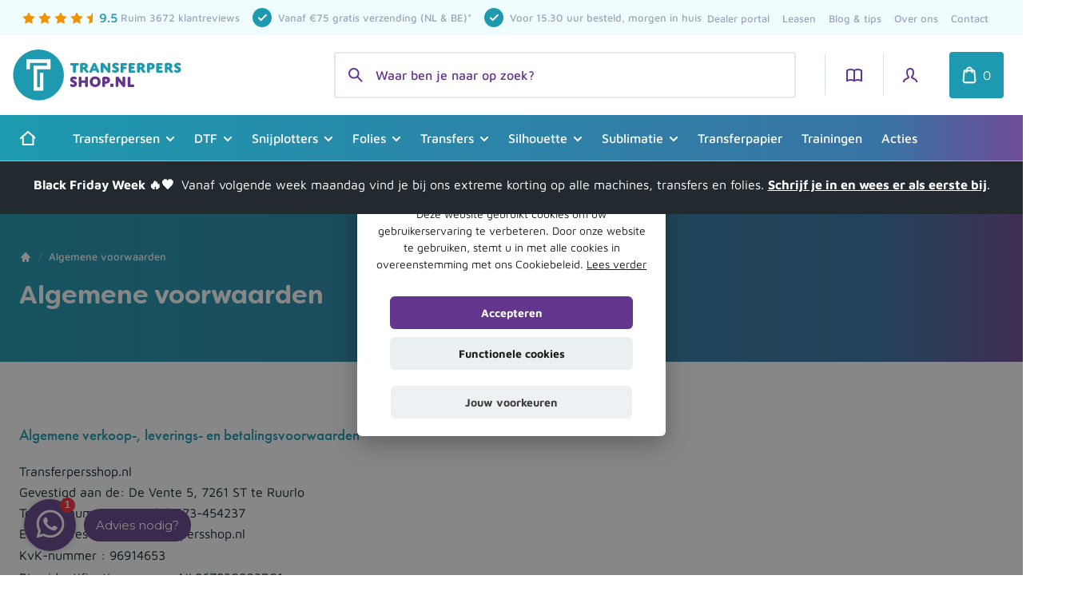

--- FILE ---
content_type: text/html; charset=UTF-8
request_url: https://www.transferpersshop.nl/algemene-voorwaarden
body_size: 36615
content:
<!DOCTYPE html><html lang="nl" prefix="og: http://ogp.me/ns# fb: http://ogp.me/ns/fb#">
<head><link
rel="dns-prefetch" href="https://www.transferpersshop.nl/"><link
rel="preconnect" href="https://www.transferpersshop.nl/" crossorigin><meta
charset="utf-8"><meta
name="viewport" content="width=device-width, initial-scale=1.0,maximum-scale=1.0,shrink-to-fit=no,user-scalable=0" /><meta
name="csrf-token-name" content="CRAFT_CSRF_TOKEN"><meta
name="csrf-token" content="_FzmFcX9ZWfJcfDV1ut7-2E3zHldr8GwXTVAc7xyeR87Gg_xqJdUErMr0FCUoiw2hRTdmuCkFatZeY0Ib92q1xJNBBj1HyZ4DXZbnfqiAyo="><link
rel="preload" as="font" href="/dist/fonts/MavenPro-Regular.ttf" crossorigin="anonymous"><link
rel="preload" as="font" href="/dist/fonts/MavenPro-Medium.ttf" crossorigin="anonymous"><link
rel="preload" as="font" href="/dist/fonts/MavenPro-Bold.ttf" crossorigin="anonymous"><link
rel="shortcut icon" href="/dist/img/favicons/favicon.ico"><link
rel="icon" type="image/png" sizes="16x16" href="/dist/img/favicons/favicon-16x16.png"><link
rel="icon" type="image/png" sizes="32x32" href="/dist/img/favicons/favicon-32x32.png"><link
rel="manifest" href="/dist/img/favicons/site.webmanifest"><meta
name="mobile-web-app-capable" content="yes"><meta
name="theme-color" content="#fff"><meta
name="application-name" content="Transferpersshop.nl"><link
rel="apple-touch-icon" sizes="57x57" href="/dist/img/favicons/apple-touch-icon-57x57.png"><link
rel="apple-touch-icon" sizes="60x60" href="/dist/img/favicons/apple-touch-icon-60x60.png"><link
rel="apple-touch-icon" sizes="72x72" href="/dist/img/favicons/apple-touch-icon-72x72.png"><link
rel="apple-touch-icon" sizes="76x76" href="/dist/img/favicons/apple-touch-icon-76x76.png"><link
rel="apple-touch-icon" sizes="114x114" href="/dist/img/favicons/apple-touch-icon-114x114.png"><link
rel="apple-touch-icon" sizes="120x120" href="/dist/img/favicons/apple-touch-icon-120x120.png"><link
rel="apple-touch-icon" sizes="144x144" href="/dist/img/favicons/apple-touch-icon-144x144.png"><link
rel="apple-touch-icon" sizes="152x152" href="/dist/img/favicons/apple-touch-icon-152x152.png"><link
rel="apple-touch-icon" sizes="167x167" href="/dist/img/favicons/apple-touch-icon-167x167.png"><link
rel="apple-touch-icon" sizes="180x180" href="/dist/img/favicons/apple-touch-icon-180x180.png"><link
rel="apple-touch-icon" sizes="1024x1024" href="/dist/img/favicons/apple-touch-icon-1024x1024.png"><meta
name="apple-mobile-web-app-capable" content="yes"><meta
name="apple-mobile-web-app-status-bar-style" content="black-translucent"><meta
name="apple-mobile-web-app-title" content="Transferpersshop.nl"><meta
name="msapplication-TileColor" content="#fff"><meta
name="msapplication-TileImage" content="/dist/img/favicons/mstile-144x144.png"><meta
name="msapplication-config" content="/dist/img/favicons/browserconfig.xml"> <script src="https://www.google.com/recaptcha/api.js?render=6LfRosQqAAAAAL3KoXEe4pwVMY9UPgHA7-ZlJbky"></script> <script type="text/javascript">function handleFirstTab(e){if(e.keyCode===9){document.documentElement.classList.add('user-is-tabbing');window.removeEventListener('keydown',handleFirstTab);window.addEventListener('mousedown',handleMouseDownOnce);}}
function handleMouseDownOnce(){document.documentElement.classList.remove('user-is-tabbing');window.removeEventListener('mousedown',handleMouseDownOnce);window.addEventListener('keydown',handleFirstTab);}
window.addEventListener('keydown',handleFirstTab);window.dataLayer=window.dataLayer||[];</script><link rel="stylesheet" href="/dist/css/app.css?id=608fcf2ee79788bdcd63"><title>Algemene voorwaarden | Transferpersshop.nl</title>
<script>dataLayer = [];
(function(w,d,s,l,i){w[l]=w[l]||[];w[l].push({'gtm.start':
new Date().getTime(),event:'gtm.js'});var f=d.getElementsByTagName(s)[0],
j=d.createElement(s),dl=l!='dataLayer'?'&l='+l:'';j.async=true;j.src=
'//www.transferpersshop.nl/metrics/getdata.js?id='+i+dl;f.parentNode.insertBefore(j,f);
})(window,document,'script','dataLayer','ABC123');
</script><meta name="generator" content="SEOmatic">
<meta name="description" content="Algemene verkoop-, leverings- en betalingsvoorwaarden Transferpersshop.nl  Gevestigd aan de: De Vente 5, 7261 ST te Ruurlo Telefoonnummer : +31 (0)…">
<meta name="referrer" content="no-referrer-when-downgrade">
<meta name="robots" content="all">
<meta content="652049144906915" property="fb:profile_id">
<meta content="nl" property="og:locale">
<meta content="Transferpersshop.nl" property="og:site_name">
<meta content="website" property="og:type">
<meta content="https://www.transferpersshop.nl/algemene-voorwaarden" property="og:url">
<meta content="Algemene voorwaarden" property="og:title">
<meta content="Algemene verkoop-, leverings- en betalingsvoorwaarden Transferpersshop.nl  Gevestigd aan de: De Vente 5, 7261 ST te Ruurlo Telefoonnummer : +31 (0)…" property="og:description">
<meta content="https://www.transferpersshop.nl/media/_1200x630_crop_center-center_82_none/tps-facebook-header.png?mtime=1690204093" property="og:image">
<meta content="1200" property="og:image:width">
<meta content="630" property="og:image:height">
<meta content="https://www.instagram.com/transferpersshop.nl/" property="og:see_also">
<meta content="https://www.linkedin.com/company/transferpersshop-nl/" property="og:see_also">
<meta content="https://www.facebook.com/transferpersshop/" property="og:see_also">
<meta name="twitter:card" content="summary_large_image">
<meta name="twitter:site" content="@transferpers">
<meta name="twitter:creator" content="@transferpers">
<meta name="twitter:title" content="Algemene voorwaarden">
<meta name="twitter:description" content="Algemene verkoop-, leverings- en betalingsvoorwaarden Transferpersshop.nl  Gevestigd aan de: De Vente 5, 7261 ST te Ruurlo Telefoonnummer : +31 (0)…">
<meta name="twitter:image" content="https://www.transferpersshop.nl/media/_1200x630_crop_center-center_82_none/tps-facebook-header.png?mtime=1690204093">
<meta name="twitter:image:width" content="1200">
<meta name="twitter:image:height" content="630">
<link href="https://www.transferpersshop.nl/algemene-voorwaarden" rel="canonical">
<link href="https://www.transferpersshop.nl/" rel="home">
<link type="text/plain" href="https://www.transferpersshop.nl/humans.txt" rel="author">
<script>var passwordpolicy = {"showStrengthIndicator":true};</script></head><body><noscript><iframe src="//www.transferpersshop.nl/metrics/ns.html?id=ABC123"
height="0" width="0" style="display:none;visibility:hidden"></iframe></noscript>
<div
id="site" data-attr="deployer"><div
class="hidden notificationIE"><div
class="notificationIE-child"><div
class="container">
<span>Let op! Uw browser is verouderd, dit kan negatief effect hebben op de gebruikerservaring. <a
href="https://www.google.com/chrome/" target="_blank">Download Chrome</a></span><div
class="notificationIE-exit cursor-pointer">
X</div></div></div></div><div
class="menu-overlay"></div><header><div
class="topbarFixedReplace"><div
class="bg-white topbarFixed w-full z-10"><div
class="topbar bg-blue-lightest"><div
class="container"><div
class="flex-wrap flex justify-between items-center"><div
class="usp flex w-full md:w-auto items-center mx-auto"><div
class="hidden md:flex items-center">
<svg
class="mr-1" width="16px" height="15px" viewBox="0 0 16 15" version="1.1" xmlns="http://www.w3.org/2000/svg" xmlns:xlink="http://www.w3.org/1999/xlink"><title>ster-heel</title>
<desc>Created with Sketch.</desc>
<g
id="Assets" stroke="none" stroke-width="1" fill="none" fill-rule="evenodd">
<g
transform="translate(-475.000000, -1061.000000)" fill="#F39200" id="ster-heel">
<path
d="M483,1073.43772 L478.951245,1075.53589 C478.70607,1075.66295 478.404315,1075.56719 478.277259,1075.32202 C478.226938,1075.22492 478.209842,1075.11399 478.22859,1075.00625 L479,1070.57295 L475.739094,1067.43969 C475.539974,1067.24836 475.533655,1066.93185 475.724981,1066.73272 C475.802262,1066.6523 475.904217,1066.60002 476.014629,1066.5842 L480.528262,1065.93772 L482.552891,1061.89318 C482.676501,1061.64624 482.976884,1061.54627 483.223815,1061.66988 C483.320414,1061.71824 483.398754,1061.79658 483.447109,1061.89318 L485.471738,1065.93772 L489.985371,1066.5842 C490.258723,1066.62335 490.44858,1066.87669 490.409428,1067.15004 C490.393614,1067.26046 490.341335,1067.36241 490.260906,1067.43969 L487,1070.57295 L487.77141,1075.00625 C487.818748,1075.2783 487.63658,1075.53722 487.364525,1075.58456 C487.256778,1075.60331 487.145856,1075.58621 487.048755,1075.53589 L483,1073.43772 Z"></path>
</g>
</g>
</svg>
<svg
class="mr-1" width="16px" height="15px" viewBox="0 0 16 15" version="1.1" xmlns="http://www.w3.org/2000/svg" xmlns:xlink="http://www.w3.org/1999/xlink"><title>ster-heel</title>
<desc>Created with Sketch.</desc>
<g
id="Assets" stroke="none" stroke-width="1" fill="none" fill-rule="evenodd">
<g
transform="translate(-475.000000, -1061.000000)" fill="#F39200" id="ster-heel">
<path
d="M483,1073.43772 L478.951245,1075.53589 C478.70607,1075.66295 478.404315,1075.56719 478.277259,1075.32202 C478.226938,1075.22492 478.209842,1075.11399 478.22859,1075.00625 L479,1070.57295 L475.739094,1067.43969 C475.539974,1067.24836 475.533655,1066.93185 475.724981,1066.73272 C475.802262,1066.6523 475.904217,1066.60002 476.014629,1066.5842 L480.528262,1065.93772 L482.552891,1061.89318 C482.676501,1061.64624 482.976884,1061.54627 483.223815,1061.66988 C483.320414,1061.71824 483.398754,1061.79658 483.447109,1061.89318 L485.471738,1065.93772 L489.985371,1066.5842 C490.258723,1066.62335 490.44858,1066.87669 490.409428,1067.15004 C490.393614,1067.26046 490.341335,1067.36241 490.260906,1067.43969 L487,1070.57295 L487.77141,1075.00625 C487.818748,1075.2783 487.63658,1075.53722 487.364525,1075.58456 C487.256778,1075.60331 487.145856,1075.58621 487.048755,1075.53589 L483,1073.43772 Z"></path>
</g>
</g>
</svg>
<svg
class="mr-1" width="16px" height="15px" viewBox="0 0 16 15" version="1.1" xmlns="http://www.w3.org/2000/svg" xmlns:xlink="http://www.w3.org/1999/xlink"><title>ster-heel</title>
<desc>Created with Sketch.</desc>
<g
id="Assets" stroke="none" stroke-width="1" fill="none" fill-rule="evenodd">
<g
transform="translate(-475.000000, -1061.000000)" fill="#F39200" id="ster-heel">
<path
d="M483,1073.43772 L478.951245,1075.53589 C478.70607,1075.66295 478.404315,1075.56719 478.277259,1075.32202 C478.226938,1075.22492 478.209842,1075.11399 478.22859,1075.00625 L479,1070.57295 L475.739094,1067.43969 C475.539974,1067.24836 475.533655,1066.93185 475.724981,1066.73272 C475.802262,1066.6523 475.904217,1066.60002 476.014629,1066.5842 L480.528262,1065.93772 L482.552891,1061.89318 C482.676501,1061.64624 482.976884,1061.54627 483.223815,1061.66988 C483.320414,1061.71824 483.398754,1061.79658 483.447109,1061.89318 L485.471738,1065.93772 L489.985371,1066.5842 C490.258723,1066.62335 490.44858,1066.87669 490.409428,1067.15004 C490.393614,1067.26046 490.341335,1067.36241 490.260906,1067.43969 L487,1070.57295 L487.77141,1075.00625 C487.818748,1075.2783 487.63658,1075.53722 487.364525,1075.58456 C487.256778,1075.60331 487.145856,1075.58621 487.048755,1075.53589 L483,1073.43772 Z"></path>
</g>
</g>
</svg>
<svg
class="mr-1" width="16px" height="15px" viewBox="0 0 16 15" version="1.1" xmlns="http://www.w3.org/2000/svg" xmlns:xlink="http://www.w3.org/1999/xlink"><title>ster-heel</title>
<desc>Created with Sketch.</desc>
<g
id="Assets" stroke="none" stroke-width="1" fill="none" fill-rule="evenodd">
<g
transform="translate(-475.000000, -1061.000000)" fill="#F39200" id="ster-heel">
<path
d="M483,1073.43772 L478.951245,1075.53589 C478.70607,1075.66295 478.404315,1075.56719 478.277259,1075.32202 C478.226938,1075.22492 478.209842,1075.11399 478.22859,1075.00625 L479,1070.57295 L475.739094,1067.43969 C475.539974,1067.24836 475.533655,1066.93185 475.724981,1066.73272 C475.802262,1066.6523 475.904217,1066.60002 476.014629,1066.5842 L480.528262,1065.93772 L482.552891,1061.89318 C482.676501,1061.64624 482.976884,1061.54627 483.223815,1061.66988 C483.320414,1061.71824 483.398754,1061.79658 483.447109,1061.89318 L485.471738,1065.93772 L489.985371,1066.5842 C490.258723,1066.62335 490.44858,1066.87669 490.409428,1067.15004 C490.393614,1067.26046 490.341335,1067.36241 490.260906,1067.43969 L487,1070.57295 L487.77141,1075.00625 C487.818748,1075.2783 487.63658,1075.53722 487.364525,1075.58456 C487.256778,1075.60331 487.145856,1075.58621 487.048755,1075.53589 L483,1073.43772 Z"></path>
</g>
</g>
</svg>
<svg
width="8px" height="15px" viewBox="0 0 8 15" version="1.1" xmlns="http://www.w3.org/2000/svg" xmlns:xlink="http://www.w3.org/1999/xlink"><title>ster-half</title>
<desc>Created with Sketch.</desc>
<g
id="Assets" stroke="none" stroke-width="1" fill="none" fill-rule="evenodd">
<g
transform="translate(-505.000000, -1062.000000)" fill="#F39200" id="ster-half">
<g
transform="translate(505.000000, 1062.000000)">
<path
d="M8,12.4377165 L3.95124535,14.5358905 C3.7060695,14.6629473 3.40431537,14.5671928 3.27725862,14.322017 C3.22693798,14.2249154 3.20984207,14.1139933 3.22859042,14.0062464 L4,9.57295274 L0.739094144,6.43969071 C0.539973741,6.24836461 0.53365521,5.93184519 0.724981309,5.73272478 C0.802261874,5.65229594 0.904216521,5.60001682 1.01462934,5.58420243 L5.52826179,4.93771646 L8,0 L8,12.4377165 Z" id="Path"></path>
</g>
</g>
</g>
</svg>
<span
class="pl-2 text-blue font-medium text-base">9.5</span><span
class="pl-1 font-medium" style="font-size: 13px;"> Ruim 3672 klantreviews</span></div><div
class="md:pl-4 flex text-sm text-center w-full md:w-auto"><div
class="js-usp-mobile-slider swiper-container lg:hidden max-w-xs"><div
class="swiper-wrapper"><div
class="swiper-slide"><div
class="flex justify-center items-center">
<svg
class="mr-1" width="16px" height="15px" viewBox="0 0 16 15" version="1.1" xmlns="http://www.w3.org/2000/svg" xmlns:xlink="http://www.w3.org/1999/xlink"><title>ster-heel</title>
<desc>Created with Sketch.</desc>
<g
id="Assets" stroke="none" stroke-width="1" fill="none" fill-rule="evenodd">
<g
transform="translate(-475.000000, -1061.000000)" fill="#F39200" id="ster-heel">
<path
d="M483,1073.43772 L478.951245,1075.53589 C478.70607,1075.66295 478.404315,1075.56719 478.277259,1075.32202 C478.226938,1075.22492 478.209842,1075.11399 478.22859,1075.00625 L479,1070.57295 L475.739094,1067.43969 C475.539974,1067.24836 475.533655,1066.93185 475.724981,1066.73272 C475.802262,1066.6523 475.904217,1066.60002 476.014629,1066.5842 L480.528262,1065.93772 L482.552891,1061.89318 C482.676501,1061.64624 482.976884,1061.54627 483.223815,1061.66988 C483.320414,1061.71824 483.398754,1061.79658 483.447109,1061.89318 L485.471738,1065.93772 L489.985371,1066.5842 C490.258723,1066.62335 490.44858,1066.87669 490.409428,1067.15004 C490.393614,1067.26046 490.341335,1067.36241 490.260906,1067.43969 L487,1070.57295 L487.77141,1075.00625 C487.818748,1075.2783 487.63658,1075.53722 487.364525,1075.58456 C487.256778,1075.60331 487.145856,1075.58621 487.048755,1075.53589 L483,1073.43772 Z"></path>
</g>
</g>
</svg>
<svg
class="mr-1" width="16px" height="15px" viewBox="0 0 16 15" version="1.1" xmlns="http://www.w3.org/2000/svg" xmlns:xlink="http://www.w3.org/1999/xlink"><title>ster-heel</title>
<desc>Created with Sketch.</desc>
<g
id="Assets" stroke="none" stroke-width="1" fill="none" fill-rule="evenodd">
<g
transform="translate(-475.000000, -1061.000000)" fill="#F39200" id="ster-heel">
<path
d="M483,1073.43772 L478.951245,1075.53589 C478.70607,1075.66295 478.404315,1075.56719 478.277259,1075.32202 C478.226938,1075.22492 478.209842,1075.11399 478.22859,1075.00625 L479,1070.57295 L475.739094,1067.43969 C475.539974,1067.24836 475.533655,1066.93185 475.724981,1066.73272 C475.802262,1066.6523 475.904217,1066.60002 476.014629,1066.5842 L480.528262,1065.93772 L482.552891,1061.89318 C482.676501,1061.64624 482.976884,1061.54627 483.223815,1061.66988 C483.320414,1061.71824 483.398754,1061.79658 483.447109,1061.89318 L485.471738,1065.93772 L489.985371,1066.5842 C490.258723,1066.62335 490.44858,1066.87669 490.409428,1067.15004 C490.393614,1067.26046 490.341335,1067.36241 490.260906,1067.43969 L487,1070.57295 L487.77141,1075.00625 C487.818748,1075.2783 487.63658,1075.53722 487.364525,1075.58456 C487.256778,1075.60331 487.145856,1075.58621 487.048755,1075.53589 L483,1073.43772 Z"></path>
</g>
</g>
</svg>
<svg
class="mr-1" width="16px" height="15px" viewBox="0 0 16 15" version="1.1" xmlns="http://www.w3.org/2000/svg" xmlns:xlink="http://www.w3.org/1999/xlink"><title>ster-heel</title>
<desc>Created with Sketch.</desc>
<g
id="Assets" stroke="none" stroke-width="1" fill="none" fill-rule="evenodd">
<g
transform="translate(-475.000000, -1061.000000)" fill="#F39200" id="ster-heel">
<path
d="M483,1073.43772 L478.951245,1075.53589 C478.70607,1075.66295 478.404315,1075.56719 478.277259,1075.32202 C478.226938,1075.22492 478.209842,1075.11399 478.22859,1075.00625 L479,1070.57295 L475.739094,1067.43969 C475.539974,1067.24836 475.533655,1066.93185 475.724981,1066.73272 C475.802262,1066.6523 475.904217,1066.60002 476.014629,1066.5842 L480.528262,1065.93772 L482.552891,1061.89318 C482.676501,1061.64624 482.976884,1061.54627 483.223815,1061.66988 C483.320414,1061.71824 483.398754,1061.79658 483.447109,1061.89318 L485.471738,1065.93772 L489.985371,1066.5842 C490.258723,1066.62335 490.44858,1066.87669 490.409428,1067.15004 C490.393614,1067.26046 490.341335,1067.36241 490.260906,1067.43969 L487,1070.57295 L487.77141,1075.00625 C487.818748,1075.2783 487.63658,1075.53722 487.364525,1075.58456 C487.256778,1075.60331 487.145856,1075.58621 487.048755,1075.53589 L483,1073.43772 Z"></path>
</g>
</g>
</svg>
<svg
class="mr-1" width="16px" height="15px" viewBox="0 0 16 15" version="1.1" xmlns="http://www.w3.org/2000/svg" xmlns:xlink="http://www.w3.org/1999/xlink"><title>ster-heel</title>
<desc>Created with Sketch.</desc>
<g
id="Assets" stroke="none" stroke-width="1" fill="none" fill-rule="evenodd">
<g
transform="translate(-475.000000, -1061.000000)" fill="#F39200" id="ster-heel">
<path
d="M483,1073.43772 L478.951245,1075.53589 C478.70607,1075.66295 478.404315,1075.56719 478.277259,1075.32202 C478.226938,1075.22492 478.209842,1075.11399 478.22859,1075.00625 L479,1070.57295 L475.739094,1067.43969 C475.539974,1067.24836 475.533655,1066.93185 475.724981,1066.73272 C475.802262,1066.6523 475.904217,1066.60002 476.014629,1066.5842 L480.528262,1065.93772 L482.552891,1061.89318 C482.676501,1061.64624 482.976884,1061.54627 483.223815,1061.66988 C483.320414,1061.71824 483.398754,1061.79658 483.447109,1061.89318 L485.471738,1065.93772 L489.985371,1066.5842 C490.258723,1066.62335 490.44858,1066.87669 490.409428,1067.15004 C490.393614,1067.26046 490.341335,1067.36241 490.260906,1067.43969 L487,1070.57295 L487.77141,1075.00625 C487.818748,1075.2783 487.63658,1075.53722 487.364525,1075.58456 C487.256778,1075.60331 487.145856,1075.58621 487.048755,1075.53589 L483,1073.43772 Z"></path>
</g>
</g>
</svg>
<svg
width="8px" height="15px" viewBox="0 0 8 15" version="1.1" xmlns="http://www.w3.org/2000/svg" xmlns:xlink="http://www.w3.org/1999/xlink"><title>ster-half</title>
<desc>Created with Sketch.</desc>
<g
id="Assets" stroke="none" stroke-width="1" fill="none" fill-rule="evenodd">
<g
transform="translate(-505.000000, -1062.000000)" fill="#F39200" id="ster-half">
<g
transform="translate(505.000000, 1062.000000)">
<path
d="M8,12.4377165 L3.95124535,14.5358905 C3.7060695,14.6629473 3.40431537,14.5671928 3.27725862,14.322017 C3.22693798,14.2249154 3.20984207,14.1139933 3.22859042,14.0062464 L4,9.57295274 L0.739094144,6.43969071 C0.539973741,6.24836461 0.53365521,5.93184519 0.724981309,5.73272478 C0.802261874,5.65229594 0.904216521,5.60001682 1.01462934,5.58420243 L5.52826179,4.93771646 L8,0 L8,12.4377165 Z" id="Path"></path>
</g>
</g>
</g>
</svg>
<span
class="pl-2 text-blue font-medium text-base">9.5</span><span
class="pl-1 font-medium" style="font-size: 13px;"> Ruim 3672 klantreviews</span></div></div><div
class="swiper-slide"><div
class="flex justify-center items-center">
<svg
class="fill-blue stroke-white mr-2 w-4 md:w-auto" width="24px" height="24px" viewBox="0 0 24 24" version="1.1" xmlns="http://www.w3.org/2000/svg" xmlns:xlink="http://www.w3.org/1999/xlink"><title>vinkje-rond-blauw</title>
<desc>Created with Sketch.</desc>
<g
id="Assets" stroke="none" stroke-width="1" fill="none" fill-rule="evenodd">
<g
transform="translate(-417.000000, -1054.000000)" id="vinkje-rond-blauw">
<g
transform="translate(417.000000, 1054.000000)">
<path
d="M12.0001814,0 C5.37239253,0 0,5.37223276 0,11.9999093 C0,18.6275858 5.37239253,24 12.0001814,24 C18.6272447,24 24,18.6275858 24,11.9999093 C24,5.37223276 18.6272447,0 12.0001814,0 L12.0001814,0 Z" id="Path" fill="#1d9aaf"></path>
<polyline
id="Path" stroke="#FFFFFF" stroke-width="2" stroke-linecap="square" points="16.7071068 9 10.5857864 15.1213203 8 12.5355339"></polyline>
</g>
</g>
</g>
</svg>
Vanaf €75 gratis verzending (NL &amp; BE)*</div></div><div
class="swiper-slide"><div
class="flex justify-center items-center">
<svg
class="fill-blue stroke-white mr-2 w-4 md:w-auto" width="24px" height="24px" viewBox="0 0 24 24" version="1.1" xmlns="http://www.w3.org/2000/svg" xmlns:xlink="http://www.w3.org/1999/xlink"><title>vinkje-rond-blauw</title>
<desc>Created with Sketch.</desc>
<g
id="Assets" stroke="none" stroke-width="1" fill="none" fill-rule="evenodd">
<g
transform="translate(-417.000000, -1054.000000)" id="vinkje-rond-blauw">
<g
transform="translate(417.000000, 1054.000000)">
<path
d="M12.0001814,0 C5.37239253,0 0,5.37223276 0,11.9999093 C0,18.6275858 5.37239253,24 12.0001814,24 C18.6272447,24 24,18.6275858 24,11.9999093 C24,5.37223276 18.6272447,0 12.0001814,0 L12.0001814,0 Z" id="Path" fill="#1d9aaf"></path>
<polyline
id="Path" stroke="#FFFFFF" stroke-width="2" stroke-linecap="square" points="16.7071068 9 10.5857864 15.1213203 8 12.5355339"></polyline>
</g>
</g>
</g>
</svg>
Voor 15.30 uur besteld, morgen in huis</div></div></div></div><div
class="mr-4 hidden lg:flex items-center antialiased font-medium">
<svg
class="fill-blue stroke-white mr-2" width="24px" height="24px" viewBox="0 0 24 24" version="1.1" xmlns="http://www.w3.org/2000/svg" xmlns:xlink="http://www.w3.org/1999/xlink"><title>vinkje-rond-blauw</title>
<desc>Created with Sketch.</desc>
<g
id="Assets" stroke="none" stroke-width="1" fill="none" fill-rule="evenodd">
<g
transform="translate(-417.000000, -1054.000000)" id="vinkje-rond-blauw">
<g
transform="translate(417.000000, 1054.000000)">
<path
d="M12.0001814,0 C5.37239253,0 0,5.37223276 0,11.9999093 C0,18.6275858 5.37239253,24 12.0001814,24 C18.6272447,24 24,18.6275858 24,11.9999093 C24,5.37223276 18.6272447,0 12.0001814,0 L12.0001814,0 Z" id="Path" fill="#1d9aaf"></path>
<polyline
id="Path" stroke="#FFFFFF" stroke-width="2" stroke-linecap="square" points="16.7071068 9 10.5857864 15.1213203 8 12.5355339"></polyline>
</g>
</g>
</g>
</svg>
Vanaf €75 gratis verzending (NL &amp; BE)*</div><div
class="hidden lg:flex items-center antialiased font-medium">
<svg
class="fill-blue stroke-white mr-2" width="24px" height="24px" viewBox="0 0 24 24" version="1.1" xmlns="http://www.w3.org/2000/svg" xmlns:xlink="http://www.w3.org/1999/xlink"><title>vinkje-rond-blauw</title>
<desc>Created with Sketch.</desc>
<g
id="Assets" stroke="none" stroke-width="1" fill="none" fill-rule="evenodd">
<g
transform="translate(-417.000000, -1054.000000)" id="vinkje-rond-blauw">
<g
transform="translate(417.000000, 1054.000000)">
<path
d="M12.0001814,0 C5.37239253,0 0,5.37223276 0,11.9999093 C0,18.6275858 5.37239253,24 12.0001814,24 C18.6272447,24 24,18.6275858 24,11.9999093 C24,5.37223276 18.6272447,0 12.0001814,0 L12.0001814,0 Z" id="Path" fill="#1d9aaf"></path>
<polyline
id="Path" stroke="#FFFFFF" stroke-width="2" stroke-linecap="square" points="16.7071068 9 10.5857864 15.1213203 8 12.5355339"></polyline>
</g>
</g>
</g>
</svg>
Voor 15.30 uur besteld, morgen in huis</div></div></div>
<span
class="hidden md:flex mx-auto"><ul
class="nav-submenu menu links font-medium hidden md:block"><li
class="menu__list mr-4 font-medium"><a
class="menu__list__item font-medium" href="/account">Dealer portal</a></li><li
class="menu__list mr-4 font-medium"><a
class="menu__list__item font-medium" href="https://www.transferpersshop.nl/leasen">Leasen</a></li><li
class="menu__list mr-4 font-medium"><a
class="menu__list__item font-medium" href="https://www.transferpersshop.nl/blog">Blog &amp; tips</a></li><li
class="menu__list mr-4 font-medium"><a
class="menu__list__item font-medium" href="https://www.transferpersshop.nl/over-ons">Over ons</a></li><li
class="menu__list mr-4 font-medium md:hidden"><a
class="menu__list__item font-medium" href="https://www.transferpersshop.nl/kennisbank">Kennisbank</a></li><li
class="menu__list mr-4 font-medium"><a
class="menu__list__item font-medium" href="https://www.transferpersshop.nl/contact">Contact</a></li></ul>
</span></div></div></div><div
id="header" class="header flex flex-wrap container px-4 mx-auto items-center"><div
class="logo-wrapper absolute lg:static w-auto mr-auto flex flex-wrap items-center">
<a
href="/" title="Naar homepagina">
<img
src="https://www.transferpersshop.nl/media/logo-transferpersshop.svg" title="Logo transferpersshop" class="logo" alt="Logo">
</a></div>
<searchbar
:index-name="&quot;producten&quot;"
:index-name2="&quot;categorieen&quot;"
:index-name3="&quot;kennisbank_blogs&quot;"
:index-title="'Producten'"
:index-title2="'Categorieen'"
:index-title3="'Blog & Kennisbank'"
:classes="'hidden lg:block'"
:has-products="true"
:current-user="null"
></searchbar><div
class="webshop-nav flex flex-wrap items-center relative w-auto ml-auto lg:ml-0 h-full"><ul
class="menu flex flex-wrap items-center w-full justify-end"><li
class="menu__list hidden xl:block">
<a
class="text-purple font-medium p-4 bg-blue-lightest rounded" href="/kennisbank" title="Kennisbank">
<svg
xmlns="http://www.w3.org/2000/svg" class="h-6 w-6 mr-2" fill="none" viewBox="0 0 24 24" stroke="currentColor">
<path
stroke-linecap="round" stroke-linejoin="round" stroke-width="2" d="M12 6.253v13m0-13C10.832 5.477 9.246 5 7.5 5S4.168 5.477 3 6.253v13C4.168 18.477 5.754 18 7.5 18s3.332.477 4.5 1.253m0-13C13.168 5.477 14.754 5 16.5 5c1.747 0 3.332.477 4.5 1.253v13C19.832 18.477 18.247 18 16.5 18c-1.746 0-3.332.477-4.5 1.253" />
</svg> Kennisbank
</a></li><li
class="menu__list hidden xl:block">
<a
class="text-purple font-medium p-4 bg-blue-lightest rounded"
href="https://www.transferpersshop.nl/account"
title="Aanmelden"
>
<svg
class="mr-2" width="18px" height="18px" viewBox="0 0 18 18" version="1.1" xmlns="http://www.w3.org/2000/svg" xmlns:xlink="http://www.w3.org/1999/xlink"><title>account-paars</title>
<desc>Created with Sketch.</desc>
<g
id="Assets" stroke="none" stroke-width="1" fill="none" fill-rule="evenodd" stroke-linecap="square">
<g
transform="translate(-601.000000, -1060.000000)" id="account-paars" stroke="#64358C" stroke-width="2">
<g
transform="translate(602.000000, 1061.000000)">
<path
d="M0,16 C0,13 4,13 6,11 C7,10 4,10 4,5 C4,1.667 5.333,0 8,0 C10.667,0 12,1.667 12,5 C12,10 9,10 10,11 C12,13 16,13 16,16" id="Path"></path>
</g>
</g>
</g>
</svg> Aanmelden
</a></li><ul
class="menu__list flex flex-wrap xl:hidden mobile-menu my-0 lg:my-6 xl:my-0 ml-5 xl:ml-0"><li
class="hidden lg:flex items-center border-l-1">
<a
href="/kennisbank" title="Kennisbank">
<svg
xmlns="http://www.w3.org/2000/svg" class="h-6 w-6 mr-2" fill="none" viewBox="0 0 24 24" stroke="currentColor">
<path
stroke-linecap="round" stroke-linejoin="round" stroke-width="2" d="M12 6.253v13m0-13C10.832 5.477 9.246 5 7.5 5S4.168 5.477 3 6.253v13C4.168 18.477 5.754 18 7.5 18s3.332.477 4.5 1.253m0-13C13.168 5.477 14.754 5 16.5 5c1.747 0 3.332.477 4.5 1.253v13C19.832 18.477 18.247 18 16.5 18c-1.746 0-3.332.477-4.5 1.253" />
</svg>
</a></li><li
class="flex items-center border-l-1">
<a
href="/account" title="Account" class="text-purple font-medium ">
<svg
width="18px" height="18px" viewBox="0 0 18 18" version="1.1" xmlns="http://www.w3.org/2000/svg" xmlns:xlink="http://www.w3.org/1999/xlink"><title>account-paars</title>
<desc>Created with Sketch.</desc>
<g
id="Assets" stroke="none" stroke-width="1" fill="none" fill-rule="evenodd" stroke-linecap="square">
<g
transform="translate(-601.000000, -1060.000000)" id="account-paars" stroke="#64358C" stroke-width="2">
<g
transform="translate(602.000000, 1061.000000)">
<path
d="M0,16 C0,13 4,13 6,11 C7,10 4,10 4,5 C4,1.667 5.333,0 8,0 C10.667,0 12,1.667 12,5 C12,10 9,10 10,11 C12,13 16,13 16,16" id="Path"></path>
</g>
</g>
</g>
</svg>
</a></li><li
class="flex lg:hidden items-center border-l-1">
<a
class="text-purple font-medium"
href="https://www.transferpersshop.nl/winkelwagen"
title="Open winkelwagen"
>
<svg
class="mr-2" width="18px" height="22px" viewBox="0 0 18 22" version="1.1" xmlns="http://www.w3.org/2000/svg" xmlns:xlink="http://www.w3.org/1999/xlink"><title>winkelmandje-paars</title>
<desc>Created with Sketch.</desc>
<g
id="Assets" stroke="none" stroke-width="1" fill="none" fill-rule="evenodd">
<g
transform="translate(-638.000000, -1033.000000)" fill="#64358C" fill-rule="nonzero" id="winkelmandje-paars" stroke="#64358C" stroke-width="0.9">
<g
transform="translate(639.000000, 1034.000000)">
<path
d="M15.9633588,17.2091603 L14.8234097,4.37251908 C14.7989822,4.08753181 14.5587786,3.87175573 14.2778626,3.87175573 L11.9328244,3.87175573 C11.9002545,1.7302799 10.1496183,0 8,0 C5.85038168,0 4.09974555,1.7302799 4.06717557,3.87175573 L1.7221374,3.87175573 C1.43715013,3.87175573 1.20101781,4.08753181 1.17659033,4.37251908 L0.0366412214,17.2091603 C0.0366412214,17.2254453 0.0325699746,17.2417303 0.0325699746,17.2580153 C0.0325699746,18.7195929 1.37201018,19.9083969 3.02086514,19.9083969 L12.9791349,19.9083969 C14.6279898,19.9083969 15.96743,18.7195929 15.96743,17.2580153 C15.96743,17.2417303 15.96743,17.2254453 15.9633588,17.2091603 Z M8,1.09923664 C9.54300254,1.09923664 10.8010178,2.33689567 10.8335878,3.87175573 L5.16641221,3.87175573 C5.19898219,2.33689567 6.45699746,1.09923664 8,1.09923664 Z M12.9791349,18.8091603 L3.02086514,18.8091603 C1.98676845,18.8091603 1.1480916,18.1251908 1.13180662,17.2824427 L2.22290076,4.97506361 L4.06310433,4.97506361 L4.06310433,6.64427481 C4.06310433,6.94961832 4.30737913,7.19389313 4.61272265,7.19389313 C4.91806616,7.19389313 5.16234097,6.94961832 5.16234097,6.64427481 L5.16234097,4.97506361 L10.8335878,4.97506361 L10.8335878,6.64427481 C10.8335878,6.94961832 11.0778626,7.19389313 11.3832061,7.19389313 C11.6885496,7.19389313 11.9328244,6.94961832 11.9328244,6.64427481 L11.9328244,4.97506361 L13.773028,4.97506361 L14.8681934,17.2824427 C14.8519084,18.1251908 14.0091603,18.8091603 12.9791349,18.8091603 Z" id="Shape"></path>
</g>
</g>
</g>
</svg>
<template
v-if="carttotal > 0">
${carttotal}
</template>
<template
v-else>
0
</template>
</a></li><li
class="flex lg:hidden items-center border-l-1"><div
class="toggle justify-end flex items-center" v-on:click="openMobileNavAll()" v-bind:class="{'open': mobileClass }"><div
class="lines block"><div
class="one"></div><div
class="two"></div><div
class="three"></div></div></div></li></ul><li
class="menu__list hidden lg:block">
<a
class="bg-blue text-white p-4 rounded"
href="https://www.transferpersshop.nl/winkelwagen"
title="Open winkelwagen"
>
<svg
class="mr-2" width="18px" height="22px" viewBox="0 0 18 22" version="1.1" xmlns="http://www.w3.org/2000/svg" xmlns:xlink="http://www.w3.org/1999/xlink"><title>winkelmandje-wit</title>
<desc>Created with Sketch.</desc>
<g
id="Assets" stroke="none" stroke-width="1" fill="none" fill-rule="evenodd">
<g
transform="translate(-638.000000, -1065.000000)" fill="#FFFFFF" fill-rule="nonzero" id="winkelmandje-wit" stroke="#FFFFFF" stroke-width="0.9">
<g
transform="translate(639.000000, 1066.000000)">
<path
d="M15.9633588,17.2091603 L14.8234097,4.37251908 C14.7989822,4.08753181 14.5587786,3.87175573 14.2778626,3.87175573 L11.9328244,3.87175573 C11.9002545,1.7302799 10.1496183,0 8,0 C5.85038168,0 4.09974555,1.7302799 4.06717557,3.87175573 L1.7221374,3.87175573 C1.43715013,3.87175573 1.20101781,4.08753181 1.17659033,4.37251908 L0.0366412214,17.2091603 C0.0366412214,17.2254453 0.0325699746,17.2417303 0.0325699746,17.2580153 C0.0325699746,18.7195929 1.37201018,19.9083969 3.02086514,19.9083969 L12.9791349,19.9083969 C14.6279898,19.9083969 15.96743,18.7195929 15.96743,17.2580153 C15.96743,17.2417303 15.96743,17.2254453 15.9633588,17.2091603 Z M8,1.09923664 C9.54300254,1.09923664 10.8010178,2.33689567 10.8335878,3.87175573 L5.16641221,3.87175573 C5.19898219,2.33689567 6.45699746,1.09923664 8,1.09923664 Z M12.9791349,18.8091603 L3.02086514,18.8091603 C1.98676845,18.8091603 1.1480916,18.1251908 1.13180662,17.2824427 L2.22290076,4.97506361 L4.06310433,4.97506361 L4.06310433,6.64427481 C4.06310433,6.94961832 4.30737913,7.19389313 4.61272265,7.19389313 C4.91806616,7.19389313 5.16234097,6.94961832 5.16234097,6.64427481 L5.16234097,4.97506361 L10.8335878,4.97506361 L10.8335878,6.64427481 C10.8335878,6.94961832 11.0778626,7.19389313 11.3832061,7.19389313 C11.6885496,7.19389313 11.9328244,6.94961832 11.9328244,6.64427481 L11.9328244,4.97506361 L13.773028,4.97506361 L14.8681934,17.2824427 C14.8519084,18.1251908 14.0091603,18.8091603 12.9791349,18.8091603 Z" id="Shape"></path>
</g>
</g>
</g>
</svg>
<template
v-if="carttotal > 0">
${carttotal}
</template>
<template
v-else>
0
</template>
</a></li></ul></div></div></div></div><div
class="bg-blue text-white gradient navbar-container"><div
class="bordered-nav hidden lg:block"><div
class="container"><nav
class="nav-main flex flex-wrap items-center relative w-auto"><ul
class="menu"><li
class="menu__list home"><a
class="menu__list__item" href="https://www.transferpersshop.nl/">Home</a></li><li
class="menu__list megaMenu2 has-children"><a
class="menu__list__item" href="/transferpersen">Transferpersen</a><ul
class="menu"><li
class="menu__list navTitle has-children"><a
class="menu__list__item" href="#">Transferpers types</a><ul
class="menu"><li
class="menu__list"><a
class="menu__list__item" href="https://www.transferpersshop.nl/transferpersen/auto-open">Auto-open transferpers</a></li><li
class="menu__list"><a
class="menu__list__item" href="https://www.transferpersshop.nl/transferpersen/pneumatisch">Pneumatische transferpers</a></li><li
class="menu__list"><a
class="menu__list__item" href="https://www.transferpersshop.nl/transferpersen/elektrische-transferpers">Elektrische transferpers</a></li><li
class="menu__list"><a
class="menu__list__item" href="https://www.transferpersshop.nl/transferpersen/clam">Clam transferpers</a></li><li
class="menu__list"><a
class="menu__list__item" href="https://www.transferpersshop.nl/transferpersen/swing-away">Swing-away transferpers</a></li><li
class="menu__list"><a
class="menu__list__item" href="https://www.transferpersshop.nl/transferpersen/mokkenpers">Mokken transferpers</a></li><li
class="menu__list"><a
class="menu__list__item" href="https://www.transferpersshop.nl/transferpersen/cappers">Cap transferpers</a></li><li
class="menu__list"><a
class="menu__list__item" href="https://www.transferpersshop.nl/transferpersen/starterspakketten">Starterspakketten</a></li><li
class="menu__list all"><a
class="menu__list__item" href="https://www.transferpersshop.nl/transferpersen">Bekijk alle transferpersen</a></li></ul></li><li
class="menu__list navTitle has-children"><a
class="menu__list__item" href="#">Transferpers merken</a><ul
class="menu"><li
class="menu__list"><a
class="menu__list__item" href="https://www.transferpersshop.nl/transferpersen/tps">TPS</a></li><li
class="menu__list"><a
class="menu__list__item" href="https://www.transferpersshop.nl/schulze/transferpersen">Schulze</a></li><li
class="menu__list"><a
class="menu__list__item" href="https://www.transferpersshop.nl/transferpersen/stahls">STAHLS&#039;</a></li><li
class="menu__list all"><a
class="menu__list__item" href="https://www.transferpersshop.nl/transferpersen">Bekijk alle transferpersen</a></li></ul></li><li
class="menu__list navTitle has-children"><a
class="menu__list__item" href="#">Transferpers accessoires</a><ul
class="menu"><li
class="menu__list"><a
class="menu__list__item" href="https://www.transferpersshop.nl/accessoires/transferpers/onderplaten">Onderplaten</a></li><li
class="menu__list"><a
class="menu__list__item" href="https://www.transferpersshop.nl/accessoires/transferpers/bescherming">Bescherming</a></li><li
class="menu__list"><a
class="menu__list__item" href="https://www.transferpersshop.nl/accessoires/transferpers/opslag-inrichting">Opslag &amp; inrichting</a></li><li
class="menu__list"><a
class="menu__list__item" href="https://www.transferpersshop.nl/accessoires/transferpers/teflon-kussens">Teflon kussens</a></li><li
class="menu__list"><a
class="menu__list__item" href="https://www.transferpersshop.nl/accessoires/transferpers/lasers">Lasers</a></li><li
class="menu__list"><a
class="menu__list__item" href="https://www.transferpersshop.nl/accessoires/transferpers/thermo-tape">Thermo tape</a></li><li
class="menu__list"><a
class="menu__list__item" href="https://www.transferpersshop.nl/accessoires/transferpers/reiniging-onderhoud">Reiniging &amp; onderhoud</a></li><li
class="menu__list all"><a
class="menu__list__item" href="https://www.transferpersshop.nl/accessoires/transferpers">Bekijk alle accessoires</a></li></ul></li></ul></li><li
class="menu__list megaMenu2 has-children"><a
class="menu__list__item" href="https://www.transferpersshop.nl/dtf">DTF</a><ul
class="menu"><li
class="menu__list navTitle has-children"><a
class="menu__list__item">DTF Hardware</a><ul
class="menu"><li
class="menu__list"><a
class="menu__list__item" href="https://www.transferpersshop.nl/dtf/printers">DTF Printers</a></li><li
class="menu__list"><a
class="menu__list__item" href="https://www.transferpersshop.nl/dtf/drogers-shakers">DTF Drogers &amp; shakers</a></li><li
class="menu__list all"><a
class="menu__list__item" href="https://www.transferpersshop.nl/dtf">Bekijk alle DTF producten</a></li></ul></li><li
class="menu__list navTitle has-children"><a
class="menu__list__item">DTF Consumables</a><ul
class="menu"><li
class="menu__list"><a
class="menu__list__item" href="https://www.transferpersshop.nl/dtf/film">DTF Film</a></li><li
class="menu__list"><a
class="menu__list__item" href="https://www.transferpersshop.nl/dtf/inkt">DTF Inkt</a></li><li
class="menu__list"><a
class="menu__list__item" href="https://www.transferpersshop.nl/dtf/hot-melt-poeder">DTF Hot Melt Poeder</a></li><li
class="menu__list all"><a
class="menu__list__item" href="https://www.transferpersshop.nl/dtf">Bekijk alle DTF producten</a></li></ul></li><li
class="menu__list navTitle has-children"><a
class="menu__list__item">DTF Accessoires</a><ul
class="menu"><li
class="menu__list"><a
class="menu__list__item" href="https://www.transferpersshop.nl/dtf/accessoires">DTF Accessoires &amp; cleaning</a></li><li
class="menu__list"><a
class="menu__list__item" href="https://www.transferpersshop.nl/dtf/software">DTF Software</a></li><li
class="menu__list all"><a
class="menu__list__item" href="https://www.transferpersshop.nl/dtf">Bekijk alle DTF producten</a></li></ul></li></ul></li><li
class="menu__list megaMenu2 has-children"><a
class="menu__list__item" href="https://www.transferpersshop.nl/snijplotters">Snijplotters</a><ul
class="menu"><li
class="menu__list navTitle has-children"><a
class="menu__list__item" href="#">Snijplotter breedtes</a><ul
class="menu"><li
class="menu__list"><a
class="menu__list__item" href="/snijplotters?producten%5BrefinementList%5D%5BmaximaleSnijbreedte.label%5D%5B0%5D=30%20cm">30 centimeter</a></li><li
class="menu__list"><a
class="menu__list__item" href="/snijplotters?producten%5BrefinementList%5D%5BmaximaleSnijbreedte.label%5D%5B0%5D=50%20cm">50 centimeter</a></li><li
class="menu__list"><a
class="menu__list__item" href="/snijplotters?producten%5BrefinementList%5D%5BmaximaleSnijbreedte.label%5D%5B0%5D=60%20cm">60 centimeter</a></li><li
class="menu__list"><a
class="menu__list__item" href="/snijplotters?producten%5BrefinementList%5D%5BmaximaleSnijbreedte.label%5D%5B0%5D=120%20cm">120 centimeter</a></li><li
class="menu__list"><a
class="menu__list__item" href="/snijplotters?producten%5BrefinementList%5D%5BmaximaleSnijbreedte.label%5D%5B0%5D=160%20cm">160 centimeter</a></li><li
class="menu__list all"><a
class="menu__list__item" href="https://www.transferpersshop.nl/snijplotters">Bekijk alle snijplotters</a></li></ul></li><li
class="menu__list navTitle has-children"><a
class="menu__list__item" href="#">Snijplotter merken</a><ul
class="menu"><li
class="menu__list"><a
class="menu__list__item" href="https://www.transferpersshop.nl/snijplotters/graphtec">Graphtec</a></li><li
class="menu__list"><a
class="menu__list__item" href="https://www.transferpersshop.nl/snijplotters?producten%5BrefinementList%5D%5Bmerk%5D%5B0%5D=Roland">Roland</a></li><li
class="menu__list"><a
class="menu__list__item" href="https://www.transferpersshop.nl/snijplotters/silhouette">Silhouette</a></li><li
class="menu__list"><a
class="menu__list__item" href="https://www.transferpersshop.nl/snijplotters/cricut">Cricut</a></li><li
class="menu__list all"><a
class="menu__list__item" href="https://www.transferpersshop.nl/snijplotters">Bekijk alle snijplotters</a></li></ul></li><li
class="menu__list navTitle has-children"><a
class="menu__list__item" href="#">Snijplotter accessoires</a><ul
class="menu"><li
class="menu__list"><a
class="menu__list__item" href="https://www.transferpersshop.nl/accessoires/snijplotter/mesjes">Mesjes</a></li><li
class="menu__list"><a
class="menu__list__item" href="https://www.transferpersshop.nl/accessoires/snijplotter/snijstrips">Snijstrips</a></li><li
class="menu__list"><a
class="menu__list__item" href="https://www.transferpersshop.nl/accessoires/snijplotter/pel-tools">Pel tools</a></li><li
class="menu__list"><a
class="menu__list__item" href="https://www.transferpersshop.nl/accessoires/snijplotter/software-downloads">Software &amp; downloads</a></li><li
class="menu__list"><a
class="menu__list__item" href="https://www.transferpersshop.nl/accessoires/snijplotter/snijmatten">Snijmatten</a></li><li
class="menu__list all"><a
class="menu__list__item" href="https://www.transferpersshop.nl/accessoires/snijplotter">Bekijk alle accessoires</a></li></ul></li></ul></li><li
class="menu__list megaMenu has-children"><a
class="menu__list__item" href="#">Folies</a><ul
class="menu"><li
class="menu__list navTitle"><a
class="menu__list__item" href="#">Folies</a></li><li
class="menu__list has-children"><a
class="menu__list__item" href="https://www.transferpersshop.nl/flexfolie">Flexfolie</a><ul
class="menu"><li
class="menu__list navTitle"><a
class="menu__list__item" href="#">Flexfolie categorieën</a></li><li
class="menu__list"><a
class="menu__list__item" href="https://www.transferpersshop.nl/flexfolie/stahls-cad-cut-sportsfilm">Standaard flexfolie</a></li><li
class="menu__list"><a
class="menu__list__item" href="https://www.transferpersshop.nl/flexfolie/stahls-cad-cut-patterns">Patterns flexfolie</a></li><li
class="menu__list"><a
class="menu__list__item" href="https://www.transferpersshop.nl/flexfolie/stahls-cad-cut-premium-plus">Stretch / premium flexfolie</a></li><li
class="menu__list"><a
class="menu__list__item" href="https://www.transferpersshop.nl/flexfolie/stahls-cad-cut-effect">Effect flexfolie</a></li><li
class="menu__list"><a
class="menu__list__item" href="https://www.transferpersshop.nl/flexfolie/eco-solvent">Printbare (eco-solvent) flexfolie</a></li><li
class="menu__list"><a
class="menu__list__item" href="https://www.transferpersshop.nl/flexfolie/bf-sublistop">Sublistop flexfolie</a></li><li
class="menu__list"><a
class="menu__list__item" href="https://www.transferpersshop.nl/flexfolie/stahls-cad-cut-glitter">Glitter flexfolie</a></li><li
class="menu__list"><a
class="menu__list__item" href="https://www.transferpersshop.nl/flexfolie/stahls-cad-cut-reflective">Reflective flexfolie</a></li><li
class="menu__list"><a
class="menu__list__item" href="https://www.transferpersshop.nl/flexfolie?producten%5BrefinementList%5D%5Bsoort.label%5D%5B0%5D=Silicone%20%2F%203D">Silicone / 3D flexfolie</a></li><li
class="menu__list"><a
class="menu__list__item" href="https://www.transferpersshop.nl/flexfolie/stahls-cad-cut-fancy">Fancy flexfolie</a></li><li
class="menu__list"><a
class="menu__list__item" href="https://www.transferpersshop.nl/flexfolie?producten%5BrefinementList%5D%5Bsoort.label%5D%5B0%5D=Metallic">Metallic flexfolie</a></li><li
class="menu__list"><a
class="menu__list__item" href="https://www.transferpersshop.nl/flexfolie/eco-vriendelijk">Eco-vriendelijke flexfolie</a></li><li
class="menu__list"><a
class="menu__list__item" href="https://www.transferpersshop.nl/flexfolie/kleurenkaarten">Kleurenkaarten</a></li><li
class="menu__list all"><a
class="menu__list__item" href="https://www.transferpersshop.nl/flexfolie">Bekijk alle flexfolie</a></li></ul></li><li
class="menu__list has-children"><a
class="menu__list__item" href="https://www.transferpersshop.nl/flockfolie">Flockfolie</a><ul
class="menu"><li
class="menu__list navTitle"><a
class="menu__list__item" href="#">Flockfolie categorieën</a></li><li
class="menu__list"><a
class="menu__list__item" href="https://www.transferpersshop.nl/flockfolie/stahls-cad-cut-flock">Standaard flockfolie</a></li><li
class="menu__list"><a
class="menu__list__item" href="https://www.transferpersshop.nl/flockfolie/kleurenkaarten">Kleurenkaarten</a></li><li
class="menu__list"><a
class="menu__list__item" href="https://www.transferpersshop.nl/flockfolie/printbare-flockfolie">Printbare flockfolie</a></li><li
class="menu__list all"><a
class="menu__list__item" href="https://www.transferpersshop.nl/flockfolie">Bekijk alle flockfolie</a></li></ul></li><li
class="menu__list has-children"><a
class="menu__list__item" href="https://www.transferpersshop.nl/vinyl">Vinyl</a><ul
class="menu"><li
class="menu__list navTitle"><a
class="menu__list__item" href="#">Vinyl categorieën</a></li><li
class="menu__list"><a
class="menu__list__item" href="https://www.transferpersshop.nl/vinyl/zelfklevend">Zelfklevend vinyl</a></li><li
class="menu__list"><a
class="menu__list__item" href="https://www.transferpersshop.nl/vinyl/metallic">Metallic vinyl</a></li><li
class="menu__list"><a
class="menu__list__item" href="https://www.transferpersshop.nl/vinyl/effect">Effect vinyl</a></li><li
class="menu__list"><a
class="menu__list__item" href="https://www.transferpersshop.nl/silhouette/vinyl/glitter">Glitter vinyl</a></li><li
class="menu__list"><a
class="menu__list__item" href="https://www.transferpersshop.nl/vinyl/patterns">Patterns vinyl</a></li><li
class="menu__list"><a
class="menu__list__item" href="https://www.transferpersshop.nl/vinyl/etched-glass-folie">Etched glass folie</a></li><li
class="menu__list"><a
class="menu__list__item" href="https://www.transferpersshop.nl/vinyl/printbaar">Printbaar vinyl</a></li><li
class="menu__list"><a
class="menu__list__item" href="https://www.transferpersshop.nl/silhouette/sticker-folie">Stickerfolie</a></li><li
class="menu__list"><a
class="menu__list__item" href="https://www.transferpersshop.nl/vinyl/krijt-whiteboard-folie">Krijt &amp; whiteboard folie</a></li><li
class="menu__list"><a
class="menu__list__item" href="https://www.transferpersshop.nl/vinyl/kleurenwaaiers">Kleurenwaaiers</a></li><li
class="menu__list all"><a
class="menu__list__item" href="https://www.transferpersshop.nl/vinyl">Bekijk alle vinyl</a></li></ul></li><li
class="menu__list"><a
class="menu__list__item" href="https://www.transferpersshop.nl/vinyl/statische-raamfolie">Statische raamfolie</a></li><li
class="menu__list"><a
class="menu__list__item" href="https://www.transferpersshop.nl/applicatie-folie">Applicatie folie</a></li><li
class="menu__list"><a
class="menu__list__item" href="https://www.transferpersshop.nl/hot-stamp-folie">Hot Stamp Folie</a></li></ul></li><li
class="menu__list megaMenu2 has-children"><a
class="menu__list__item" href="/transfers">Transfers</a><ul
class="menu"><li
class="menu__list navTitle has-children"><a
class="menu__list__item" href="#">Full-color &amp; pms transfers</a><ul
class="menu"><li
class="menu__list"><a
class="menu__list__item" href="https://www.transferpersshop.nl/transfers/premium-stretch">Premium stretch transfers</a></li><li
class="menu__list"><a
class="menu__list__item" href="https://www.transferpersshop.nl/transfers/premium-stretch-blocker">Blocker Transfers</a></li><li
class="menu__list"><a
class="menu__list__item" href="https://www.transferpersshop.nl/transfers/softshell">Softshell transfers</a></li><li
class="menu__list"><a
class="menu__list__item" href="https://www.transferpersshop.nl/transfers/promo">Promo transfers</a></li><li
class="menu__list"><a
class="menu__list__item" href="https://www.transferpersshop.nl/transfers/reflective">Reflective transfers</a></li><li
class="menu__list"><a
class="menu__list__item" href="https://www.transferpersshop.nl/transfers/industrial">Industrieel wasbare transfers</a></li><li
class="menu__list all"><a
class="menu__list__item" href="https://www.transferpersshop.nl/transfers">Bekijk alle transfers</a></li></ul></li><li
class="menu__list navTitle has-children"><a
class="menu__list__item" href="#">Transfers voor op</a><ul
class="menu"><li
class="menu__list"><a
class="menu__list__item" href="https://www.transferpersshop.nl/transfers/premium-stretch">Polo&#039;s, hoodies en t-shirts</a></li><li
class="menu__list"><a
class="menu__list__item" href="https://www.transferpersshop.nl/transfers/premium-stretch-blocker">(Gesublimeerd) polyester &amp; sportkleding</a></li><li
class="menu__list"><a
class="menu__list__item" href="https://www.transferpersshop.nl/transfers/softshell">Softshell jassen</a></li><li
class="menu__list"><a
class="menu__list__item" href="https://www.transferpersshop.nl/transfers/promo">Promo textiel &amp; nylon</a></li><li
class="menu__list"><a
class="menu__list__item" href="https://www.transferpersshop.nl/transfers/industrial">Medische- en stugge werkkleding</a></li><li
class="menu__list all"><a
class="menu__list__item" href="https://www.transferpersshop.nl/transfers">Bekijk alle transfers</a></li></ul></li><li
class="menu__list navTitle has-children"><a
class="menu__list__item" href="#">Transfer service</a><ul
class="menu"><li
class="menu__list"><a
class="menu__list__item" href="https://www.transferpersshop.nl/kennisbank/transfers/transfers-bestellen-zo-plaats-je-eenvoudig-je-bestelling">Help item: Hoe bestel ik transfers?</a></li><li
class="menu__list"><a
class="menu__list__item" href="https://www.transferpersshop.nl/vector-service">Vector service</a></li><li
class="menu__list"><a
class="menu__list__item" href="https://www.transferpersshop.nl/transfers-sample-kit">Transfers sample kit</a></li><li
class="menu__list"><a
class="menu__list__item" href="https://www.transferpersshop.nl/kennisbank/transfers">Transfer kennisbank</a></li></ul></li></ul></li><li
class="menu__list megaMenu2 has-children"><a
class="menu__list__item" href="/silhouette">Silhouette</a><ul
class="menu"><li
class="menu__list navTitle has-children"><a
class="menu__list__item" href="#">Silhouette machines</a><ul
class="menu"><li
class="menu__list"><a
class="menu__list__item" href="https://www.transferpersshop.nl/silhouette/snijplotters/cameo">Silhouette CAMEO</a></li><li
class="menu__list all"><a
class="menu__list__item" href="https://www.transferpersshop.nl/silhouette/snijplotters">Bekijk alle machines</a></li></ul></li><li
class="menu__list navTitle has-children"><a
class="menu__list__item" href="#">Silhouette accessoires</a><ul
class="menu"><li
class="menu__list"><a
class="menu__list__item" href="https://www.transferpersshop.nl/silhouette/snijplotter-mesjes">Snijplotter mesjes</a></li><li
class="menu__list"><a
class="menu__list__item" href="https://www.transferpersshop.nl/silhouette/snijstrips">Snijstrips</a></li><li
class="menu__list"><a
class="menu__list__item" href="https://www.transferpersshop.nl/silhouette/pel-tools">Pel tools</a></li><li
class="menu__list"><a
class="menu__list__item" href="https://www.transferpersshop.nl/silhouette/snijmatten">Snijmatten</a></li><li
class="menu__list"><a
class="menu__list__item" href="https://www.transferpersshop.nl/silhouette/software-downloads">Software &amp; downloads</a></li><li
class="menu__list all"><a
class="menu__list__item" href="https://www.transferpersshop.nl/silhouette">Bekijk alle accessoires</a></li></ul></li><li
class="menu__list navTitle has-children"><a
class="menu__list__item" href="">Silhouette consumables</a><ul
class="menu"><li
class="menu__list"><a
class="menu__list__item" href="https://www.transferpersshop.nl/silhouette/vinyl/metallic">Metallic Vinyl</a></li><li
class="menu__list"><a
class="menu__list__item" href="https://www.transferpersshop.nl/silhouette/vinyl/glitter">Glitter Vinyl</a></li><li
class="menu__list"><a
class="menu__list__item" href="https://www.transferpersshop.nl/silhouette/vinyl/transfer-tape">Transfer Tape</a></li><li
class="menu__list"><a
class="menu__list__item" href="https://www.transferpersshop.nl/silhouette/sticker-folie">Sticker folie</a></li><li
class="menu__list"><a
class="menu__list__item" href="https://www.transferpersshop.nl/silhouette/vinyl/glow-in-the-dark">Glow In The Dark Vinyl</a></li><li
class="menu__list all"><a
class="menu__list__item" href="https://www.transferpersshop.nl/silhouette/vinyl">Bekijk alle consumables</a></li></ul></li></ul></li><li
class="menu__list megaMenu2 has-children"><a
class="menu__list__item" href="/sublimatie">Sublimatie</a><ul
class="menu"><li
class="menu__list navTitle has-children"><a
class="menu__list__item" href="#">Printers &amp; inkten</a><ul
class="menu"><li
class="menu__list"><a
class="menu__list__item" href="https://www.transferpersshop.nl/sublimatie/printers">Sublimatie printers</a></li><li
class="menu__list"><a
class="menu__list__item" href="https://www.transferpersshop.nl/sublimatie/inkt">Sublimatie inkt</a></li><li
class="menu__list all"><a
class="menu__list__item" href="https://www.transferpersshop.nl/sublimatie">Bekijk alle sublimatie items</a></li></ul></li><li
class="menu__list navTitle has-children"><a
class="menu__list__item" href="">Papier &amp; folie</a><ul
class="menu"><li
class="menu__list"><a
class="menu__list__item" href="https://www.transferpersshop.nl/sublimatie/papier">Sublimatie papier</a></li><li
class="menu__list"><a
class="menu__list__item" href="https://www.transferpersshop.nl/sublimatie/flexfolie">Sublimatie flexfolie</a></li><li
class="menu__list"><a
class="menu__list__item" href="https://www.transferpersshop.nl/cricut/infusible-ink">Infusible Ink Sheets</a></li><li
class="menu__list all"><a
class="menu__list__item" href="https://www.transferpersshop.nl/sublimatie">Bekijk alle sublimatie items</a></li></ul></li><li
class="menu__list navTitle has-children"><a
class="menu__list__item" href="#">Blanco sublimatie items</a><ul
class="menu"><li
class="menu__list"><a
class="menu__list__item" href="https://www.transferpersshop.nl/sublimatie/mokken">Mokken</a></li><li
class="menu__list"><a
class="menu__list__item" href="https://www.transferpersshop.nl/sublimatie/tegels">Tegels</a></li><li
class="menu__list"><a
class="menu__list__item" href="https://www.transferpersshop.nl/sublimatie/muismatten">Muismatten</a></li><li
class="menu__list"><a
class="menu__list__item" href="https://www.transferpersshop.nl/sublimatie/onderzetters">Onderzetters</a></li><li
class="menu__list"><a
class="menu__list__item" href="https://www.transferpersshop.nl/sublimatie/klokken">Klokken</a></li><li
class="menu__list all"><a
class="menu__list__item" href="https://www.transferpersshop.nl/sublimatie">Bekijk alle blanco items</a></li></ul></li></ul></li><li
class="menu__list"><a
class="menu__list__item" href="/transferpapier">Transferpapier</a></li><li
class="menu__list"><a
class="menu__list__item" href="/workshops">Trainingen</a></li><li
class="menu__list"><a
class="menu__list__item" href="https://www.transferpersshop.nl/acties">Acties</a></li></ul></nav></div></div><div
class="mobile-menu w-full lg:hidden block border-t-1"><div
class="px-0 md:px-6 border-b-1 border-white"><div
class="flex flex-wrap justify-end relative"><div
class="font-xs py-4 px-6 absolute pin-l categorie" v-on:click="openCategorieNav()">
Bekijk categorieën
<svg
class="absolute categorie--arrow" width="12px" height="8px" viewBox="0 0 12 8" version="1.1" xmlns="http://www.w3.org/2000/svg" xmlns:xlink="http://www.w3.org/1999/xlink"><title>pijltje-beneden-wit</title>
<desc>Created with Sketch.</desc>
<g
id="Assets" stroke="none" stroke-width="1" fill="none" fill-rule="evenodd" stroke-linecap="square">
<g
transform="translate(-306.000000, -1060.000000)" id="pijltje-beneden-wit" stroke="#FFFFFF" stroke-width="2">
<polyline
transform="translate(312.000000, 1064.000000) scale(-1, 1) translate(-312.000000, -1064.000000) " points="316 1062 312 1066 308 1062 308 1062"></polyline>
</g>
</g>
</svg></div><div
class="mobile_search" v-bind:class="{'open': mobileSearch }">
<searchbar
:index-name="&quot;producten&quot;"
:index-name2="&quot;categorieen&quot;"
:index-name3="&quot;kennisbank_blogs&quot;"
:index-title="'Producten'"
:index-title2="'Categorieen'"
:index-title3="'Blog & Kennisbank'"
:classes="'w-full h-full'"
:has-products="true"
:current-user="null"
></searchbar></div><div
class="pt-4 px-6 pb-4 border-l-1 border-white opacity-50" v-on:click="openMobileSearch()">
<svg
class="justify-end searchicon" width="18px" height="18px" viewBox="0 0 18 18" version="1.1" xmlns="http://www.w3.org/2000/svg" xmlns:xlink="http://www.w3.org/1999/xlink"><title>zoek-paars</title>
<desc>Created with Sketch.</desc>
<g
id="Assets" stroke="none" stroke-width="1" fill="none" fill-rule="evenodd" stroke-linecap="square">
<g
transform="translate(-533.000000, -1063.000000)" id="zoek-paars" stroke="#fff" stroke-width="2">
<g
transform="translate(534.000000, 1064.000000)">
<path
d="M10.0965936,10.0965936 L15.5151515,15.5151515" id="Path"></path>
<circle
id="Oval" cx="5.81818182" cy="5.81818182" r="5.81818182"></circle>
</g>
</g>
</g>
</svg></div></div></div><div
id="mainMenuMobile" class="menu-collapse flex flex-col overflow-hidden" v-bind:class="{'open': openNav }"><div
v-click-outside="methodsConsoleLog"><ul
class="menu categories bg-blue pb-8"  v-bind:class="{'open': mobileClassCategorie }"><li
class="menu__list text-purple">
<a
href="/producten" class="menu__list__item w-full flex flex-wrap items-center">
Alle producten
<svg
class="ml-auto" width="15px" height="12px" viewBox="0 0 15 12" version="1.1" xmlns="http://www.w3.org/2000/svg" xmlns:xlink="http://www.w3.org/1999/xlink"><title>pijl-rechts-wit</title>
<desc>Created with Sketch.</desc>
<g
id="Assets" stroke="none" stroke-width="1" fill="none" fill-rule="evenodd">
<g
transform="translate(-333.000000, -1142.000000)" id="pijl-rechts-wit" stroke="#FFFFFF">
<g
transform="translate(333.000000, 1144.000000)">
<polyline
id="Path" stroke-width="2" stroke-linecap="square" transform="translate(11.000000, 4.000000) scale(-1, 1) rotate(90.000000) translate(-11.000000, -4.000000) " points="15 2 11 6 7 2 7 2"></polyline>
<rect
id="Rectangle" fill="#FFFFFF" x="0.5" y="3.5" width="11" height="1"></rect>
</g>
</g>
</g>
</svg>
</a></li><li
class="menu__list has-children text-purple">
<a
href="https://www.transferpersshop.nl/transferpersen" class="menu__list__item">Transferpersen</a><ul
class="menu"><li
class="menu__list">
<a
href="https://www.transferpersshop.nl/transferpersen/starterspakketten" class="menu__list__item">Starterspakketten</a></li><li
class="menu__list">
<a
href="https://www.transferpersshop.nl/transferpersen/auto-open" class="menu__list__item">Auto-open transferpers</a></li><li
class="menu__list">
<a
href="https://www.transferpersshop.nl/transferpersen/pneumatisch" class="menu__list__item">Pneumatische transferpers</a></li><li
class="menu__list">
<a
href="https://www.transferpersshop.nl/transferpersen/elektrische-transferpers" class="menu__list__item">Elektrische transferpers</a></li><li
class="menu__list">
<a
href="https://www.transferpersshop.nl/transferpersen/clam" class="menu__list__item">Clam transferpers</a></li><li
class="menu__list">
<a
href="https://www.transferpersshop.nl/transferpersen/swing-away" class="menu__list__item">Swing-away transferpers</a></li><li
class="menu__list">
<a
href="https://www.transferpersshop.nl/transferpersen/mokkenpers" class="menu__list__item">Mokken transferpers</a></li><li
class="menu__list">
<a
href="https://www.transferpersshop.nl/transferpersen/cappers" class="menu__list__item">Cap transferpers</a></li><li
class="menu__list">
<a
href="https://www.transferpersshop.nl/transferpersen/tweedehands" class="menu__list__item">Tweedehands</a></li><li
class="menu__list">
<a
href="https://www.transferpersshop.nl/transferpersen/hand" class="menu__list__item">Hand transferpers</a></li></ul></li><li
class="menu__list has-children text-purple">
<a
href="https://www.transferpersshop.nl/dtf" class="menu__list__item">DTF</a><ul
class="menu"><li
class="menu__list">
<a
href="https://www.transferpersshop.nl/dtf/printers" class="menu__list__item">DTF Printers</a></li><li
class="menu__list">
<a
href="https://www.transferpersshop.nl/dtf/film" class="menu__list__item">DTF Film</a></li><li
class="menu__list">
<a
href="https://www.transferpersshop.nl/dtf/inkt" class="menu__list__item">DTF Inkt</a></li><li
class="menu__list">
<a
href="https://www.transferpersshop.nl/dtf/hot-melt-poeder" class="menu__list__item">DTF Hot melt poeder</a></li><li
class="menu__list">
<a
href="https://www.transferpersshop.nl/dtf/drogers-shakers" class="menu__list__item">DTF Drogers &amp; shakers</a></li><li
class="menu__list">
<a
href="https://www.transferpersshop.nl/dtf/software" class="menu__list__item">DTF Software</a></li><li
class="menu__list">
<a
href="https://www.transferpersshop.nl/dtf/accessoires" class="menu__list__item">DTF Accessoires &amp; cleaning</a></li></ul></li><li
class="menu__list has-children text-purple">
<a
href="https://www.transferpersshop.nl/snijplotters" class="menu__list__item">Snijplotters</a><ul
class="menu"></ul></li><li
class="menu__list has-children text-purple">
<a
href="https://www.transferpersshop.nl/flexfolie" class="menu__list__item">Flexfolie</a><ul
class="menu"><li
class="menu__list">
<a
href="https://www.transferpersshop.nl/flexfolie/stahls-cad-color" class="menu__list__item">STAHLS&#039; CAD-COLOR®</a></li><li
class="menu__list">
<a
href="https://www.transferpersshop.nl/flexfolie/stahls-cad-cut-premium-plus" class="menu__list__item">STAHLS&#039; CAD-CUT® Premium Plus</a></li><li
class="menu__list">
<a
href="https://www.transferpersshop.nl/flexfolie/stahls-cad-cut-sportsfilm" class="menu__list__item">STAHLS&#039; CAD-CUT® SportsFilm</a></li><li
class="menu__list">
<a
href="https://www.transferpersshop.nl/flexfolie/eco-vriendelijk" class="menu__list__item">Eco-vriendelijke flexfolie</a></li><li
class="menu__list">
<a
href="https://www.transferpersshop.nl/flexfolie/stahls-cad-cut-patterns" class="menu__list__item">STAHLS&#039; CAD-CUT® Patterns</a></li><li
class="menu__list">
<a
href="https://www.transferpersshop.nl/flexfolie/stahls-cad-cut-glitter" class="menu__list__item">STAHLS&#039; CAD-CUT® Glitter</a></li><li
class="menu__list">
<a
href="https://www.transferpersshop.nl/flexfolie/stahls-cad-cut-silicone" class="menu__list__item">STAHLS&#039; CAD-CUT® Silicone</a></li><li
class="menu__list">
<a
href="https://www.transferpersshop.nl/flexfolie/stahls-cad-cut-effect" class="menu__list__item">STAHLS&#039; CAD-CUT® Effect</a></li><li
class="menu__list">
<a
href="https://www.transferpersshop.nl/flexfolie/stahls-cad-cut-soft-metallic" class="menu__list__item">STAHLS&#039; CAD-CUT® Soft Metallic</a></li><li
class="menu__list">
<a
href="https://www.transferpersshop.nl/flexfolie/stahls-cad-cut-reflective" class="menu__list__item">STAHLS&#039; CAD-CUT® Reflective</a></li><li
class="menu__list">
<a
href="https://www.transferpersshop.nl/flexfolie/stahls-cad-cut-fancy" class="menu__list__item">STAHLS&#039; CAD-CUT® Fancy</a></li><li
class="menu__list">
<a
href="https://www.transferpersshop.nl/flexfolie/stahls-cad-cut-disco" class="menu__list__item">STAHLS&#039; CAD-CUT® Disco</a></li><li
class="menu__list">
<a
href="https://www.transferpersshop.nl/flexfolie/stahls-cad-cut-glow-in-the-dark" class="menu__list__item">STAHLS&#039; CAD-CUT® Glow In The Dark</a></li><li
class="menu__list">
<a
href="https://www.transferpersshop.nl/flexfolie/stahls-cad-cut-adhesive" class="menu__list__item">STAHLS&#039; CAD-CUT® Adhesive</a></li><li
class="menu__list">
<a
href="https://www.transferpersshop.nl/flexfolie/bf-sublistop" class="menu__list__item">BF SUBLISTOP</a></li><li
class="menu__list">
<a
href="https://www.transferpersshop.nl/flexfolie/industrieel-wasbaar" class="menu__list__item">Industrieel wasbaar</a></li><li
class="menu__list">
<a
href="https://www.transferpersshop.nl/flexfolie/bf-fatty" class="menu__list__item">BF Fatty</a></li><li
class="menu__list">
<a
href="https://www.transferpersshop.nl/flexfolie/bf-varnish" class="menu__list__item">BF VARNISH</a></li><li
class="menu__list">
<a
href="https://www.transferpersshop.nl/flexfolie/bf-mirror" class="menu__list__item">BF MIRROR</a></li><li
class="menu__list">
<a
href="https://www.transferpersshop.nl/flexfolie/tps-printbare-flexfolie" class="menu__list__item">TPS Printbare Flexfolie</a></li><li
class="menu__list">
<a
href="https://www.transferpersshop.nl/flexfolie/puff-flexfolie" class="menu__list__item">Puff Flexfolie</a></li><li
class="menu__list">
<a
href="https://www.transferpersshop.nl/flexfolie/kleurenkaarten" class="menu__list__item">Kleurenkaarten</a></li><li
class="menu__list">
<a
href="https://www.transferpersshop.nl/flexfolie/stahls-cad-cut-switch" class="menu__list__item">STAHLS&#039; CAD-CUT® Switch</a></li><li
class="menu__list">
<a
href="https://www.transferpersshop.nl/flexfolie/eco-solvent" class="menu__list__item">Eco-solvent</a></li></ul></li><li
class="menu__list has-children text-purple">
<a
href="https://www.transferpersshop.nl/flockfolie" class="menu__list__item">Flockfolie</a><ul
class="menu"><li
class="menu__list">
<a
href="https://www.transferpersshop.nl/flockfolie/stahls-cad-cut-flock" class="menu__list__item">STAHLS&#039; CAD-CUT® Flock</a></li><li
class="menu__list">
<a
href="https://www.transferpersshop.nl/flockfolie/printbare-flockfolie" class="menu__list__item">Printbare flockfolie</a></li><li
class="menu__list">
<a
href="https://www.transferpersshop.nl/flockfolie/kleurenkaarten" class="menu__list__item">Kleurenkaarten</a></li></ul></li><li
class="menu__list has-children text-purple">
<a
href="https://www.transferpersshop.nl/vinyl" class="menu__list__item">Vinyl</a><ul
class="menu"><li
class="menu__list">
<a
href="https://www.transferpersshop.nl/vinyl/oracal-631" class="menu__list__item">ORACAL® 631</a></li><li
class="menu__list">
<a
href="https://www.transferpersshop.nl/vinyl/oracal-651" class="menu__list__item">ORACAL® 651</a></li><li
class="menu__list">
<a
href="https://www.transferpersshop.nl/vinyl/applicatie-folie" class="menu__list__item">Applicatie folie</a></li><li
class="menu__list">
<a
href="https://www.transferpersshop.nl/vinyl/metallic" class="menu__list__item">Metallic vinyl</a></li><li
class="menu__list">
<a
href="https://www.transferpersshop.nl/vinyl/effect" class="menu__list__item">Effect vinyl</a></li><li
class="menu__list">
<a
href="https://www.transferpersshop.nl/vinyl/patterns" class="menu__list__item">Patterns vinyl</a></li><li
class="menu__list">
<a
href="https://www.transferpersshop.nl/vinyl/printbaar" class="menu__list__item">Printbaar vinyl</a></li><li
class="menu__list">
<a
href="https://www.transferpersshop.nl/vinyl/krijt-whiteboard-folie" class="menu__list__item">Krijt &amp; whiteboard folie</a></li><li
class="menu__list">
<a
href="https://www.transferpersshop.nl/vinyl/etched-glass-folie" class="menu__list__item">Etched glass folie</a></li><li
class="menu__list">
<a
href="https://www.transferpersshop.nl/vinyl/kleurenwaaiers" class="menu__list__item">Vinyl kleurenwaaiers</a></li><li
class="menu__list">
<a
href="https://www.transferpersshop.nl/vinyl/statische-raamfolie" class="menu__list__item">Statische raamfolie</a></li><li
class="menu__list">
<a
href="https://www.transferpersshop.nl/vinyl/orajet" class="menu__list__item">ORAJET®</a></li></ul></li><li
class="menu__list has-children text-purple">
<a
href="https://www.transferpersshop.nl/sublimatie" class="menu__list__item">Sublimatie</a><ul
class="menu"><li
class="menu__list">
<a
href="https://www.transferpersshop.nl/sublimatie/printers" class="menu__list__item">Sublimatie printers</a></li><li
class="menu__list">
<a
href="https://www.transferpersshop.nl/sublimatie/papier" class="menu__list__item">Sublimatie papier</a></li><li
class="menu__list">
<a
href="https://www.transferpersshop.nl/sublimatie/flexfolie" class="menu__list__item">Sublimatie flexfolie</a></li><li
class="menu__list">
<a
href="https://www.transferpersshop.nl/sublimatie/inkt" class="menu__list__item">Sublimatie inkt</a></li><li
class="menu__list">
<a
href="https://www.transferpersshop.nl/sublimatie/mokken" class="menu__list__item">Sublimatie mokken</a></li><li
class="menu__list">
<a
href="https://www.transferpersshop.nl/sublimatie/handdoeken" class="menu__list__item">Sublimatie handdoeken</a></li><li
class="menu__list">
<a
href="https://www.transferpersshop.nl/sublimatie/klokken" class="menu__list__item">Sublimatie klokken</a></li><li
class="menu__list">
<a
href="https://www.transferpersshop.nl/sublimatie/onderzetters" class="menu__list__item">Sublimatie onderzetters</a></li><li
class="menu__list">
<a
href="https://www.transferpersshop.nl/sublimatie/puzzels" class="menu__list__item">Sublimatie puzzels</a></li><li
class="menu__list">
<a
href="https://www.transferpersshop.nl/sublimatie/tegels" class="menu__list__item">Sublimatie tegels</a></li><li
class="menu__list">
<a
href="https://www.transferpersshop.nl/sublimatie/muismatten" class="menu__list__item">Sublimatie muismatten</a></li></ul></li><li
class="menu__list has-children text-purple">
<a
href="https://www.transferpersshop.nl/accessoires" class="menu__list__item">Accessoires</a><ul
class="menu"><li
class="menu__list">
<a
href="https://www.transferpersshop.nl/accessoires/transferpers" class="menu__list__item">Transferpers accessoires</a></li><li
class="menu__list">
<a
href="https://www.transferpersshop.nl/accessoires/snijplotter" class="menu__list__item">Snijplotter accessoires</a></li></ul></li><li
class="menu__list has-children text-purple">
<a
href="https://www.transferpersshop.nl/transferpapier" class="menu__list__item">Transferpapier</a><ul
class="menu"><li
class="menu__list">
<a
href="https://www.transferpersshop.nl/transferpapier/laser" class="menu__list__item">Laser transferpapier</a></li><li
class="menu__list">
<a
href="https://www.transferpersshop.nl/transferpapier/inkjet" class="menu__list__item">Inkjet transferpapier</a></li></ul></li><li
class="menu__list has-children text-purple">
<a
href="https://www.transferpersshop.nl/silhouette" class="menu__list__item">Silhouette</a><ul
class="menu"><li
class="menu__list">
<a
href="https://www.transferpersshop.nl/silhouette/snijplotters" class="menu__list__item">Snijplotters</a></li><li
class="menu__list">
<a
href="https://www.transferpersshop.nl/silhouette/snijplotter-mesjes" class="menu__list__item">Snijplotter mesjes</a></li><li
class="menu__list">
<a
href="https://www.transferpersshop.nl/silhouette/vinyl" class="menu__list__item">Vinyl</a></li><li
class="menu__list">
<a
href="https://www.transferpersshop.nl/silhouette/sticker-folie" class="menu__list__item">Sticker folie</a></li><li
class="menu__list">
<a
href="https://www.transferpersshop.nl/silhouette/pel-tools" class="menu__list__item">Pel tools</a></li><li
class="menu__list">
<a
href="https://www.transferpersshop.nl/silhouette/snijstrips" class="menu__list__item">Snijstrips</a></li><li
class="menu__list">
<a
href="https://www.transferpersshop.nl/silhouette/snijmatten" class="menu__list__item">Snijmatten</a></li><li
class="menu__list">
<a
href="https://www.transferpersshop.nl/silhouette/dust-covers-tassen" class="menu__list__item">Dust covers &amp; tassen</a></li><li
class="menu__list">
<a
href="https://www.transferpersshop.nl/silhouette/software-downloads" class="menu__list__item">Software &amp; downloads</a></li><li
class="menu__list">
<a
href="https://www.transferpersshop.nl/silhouette/adapters-kabels" class="menu__list__item">Adapters &amp; kabels</a></li><li
class="menu__list">
<a
href="https://www.transferpersshop.nl/silhouette/tools-holders" class="menu__list__item">Tools &amp; holders</a></li></ul></li><li
class="menu__list text-purple">
<a
href="https://www.transferpersshop.nl/hot-stamp-folie" class="menu__list__item w-full flex flex-wrap items-center">
Hot Stamp Folie
<svg
class="ml-auto" width="15px" height="12px" viewBox="0 0 15 12" version="1.1" xmlns="http://www.w3.org/2000/svg" xmlns:xlink="http://www.w3.org/1999/xlink"><title>pijl-rechts-wit</title>
<desc>Created with Sketch.</desc>
<g
id="Assets" stroke="none" stroke-width="1" fill="none" fill-rule="evenodd">
<g
transform="translate(-333.000000, -1142.000000)" id="pijl-rechts-wit" stroke="#FFFFFF">
<g
transform="translate(333.000000, 1144.000000)">
<polyline
id="Path" stroke-width="2" stroke-linecap="square" transform="translate(11.000000, 4.000000) scale(-1, 1) rotate(90.000000) translate(-11.000000, -4.000000) " points="15 2 11 6 7 2 7 2"></polyline>
<rect
id="Rectangle" fill="#FFFFFF" x="0.5" y="3.5" width="11" height="1"></rect>
</g>
</g>
</g>
</svg>
</a></li><li
class="menu__list text-purple">
<a
href="https://www.transferpersshop.nl/applicatie-folie" class="menu__list__item w-full flex flex-wrap items-center">
Applicatie folie
<svg
class="ml-auto" width="15px" height="12px" viewBox="0 0 15 12" version="1.1" xmlns="http://www.w3.org/2000/svg" xmlns:xlink="http://www.w3.org/1999/xlink"><title>pijl-rechts-wit</title>
<desc>Created with Sketch.</desc>
<g
id="Assets" stroke="none" stroke-width="1" fill="none" fill-rule="evenodd">
<g
transform="translate(-333.000000, -1142.000000)" id="pijl-rechts-wit" stroke="#FFFFFF">
<g
transform="translate(333.000000, 1144.000000)">
<polyline
id="Path" stroke-width="2" stroke-linecap="square" transform="translate(11.000000, 4.000000) scale(-1, 1) rotate(90.000000) translate(-11.000000, -4.000000) " points="15 2 11 6 7 2 7 2"></polyline>
<rect
id="Rectangle" fill="#FFFFFF" x="0.5" y="3.5" width="11" height="1"></rect>
</g>
</g>
</g>
</svg>
</a></li><li
class="menu__list text-purple">
<a
href="https://www.transferpersshop.nl/trainingen" class="menu__list__item w-full flex flex-wrap items-center">
Trainingen
<svg
class="ml-auto" width="15px" height="12px" viewBox="0 0 15 12" version="1.1" xmlns="http://www.w3.org/2000/svg" xmlns:xlink="http://www.w3.org/1999/xlink"><title>pijl-rechts-wit</title>
<desc>Created with Sketch.</desc>
<g
id="Assets" stroke="none" stroke-width="1" fill="none" fill-rule="evenodd">
<g
transform="translate(-333.000000, -1142.000000)" id="pijl-rechts-wit" stroke="#FFFFFF">
<g
transform="translate(333.000000, 1144.000000)">
<polyline
id="Path" stroke-width="2" stroke-linecap="square" transform="translate(11.000000, 4.000000) scale(-1, 1) rotate(90.000000) translate(-11.000000, -4.000000) " points="15 2 11 6 7 2 7 2"></polyline>
<rect
id="Rectangle" fill="#FFFFFF" x="0.5" y="3.5" width="11" height="1"></rect>
</g>
</g>
</g>
</svg>
</a></li><li
class="menu__list text-purple">
<a
href="https://www.transferpersshop.nl/acties" class="menu__list__item w-full flex flex-wrap items-center">
Acties
<svg
class="ml-auto" width="15px" height="12px" viewBox="0 0 15 12" version="1.1" xmlns="http://www.w3.org/2000/svg" xmlns:xlink="http://www.w3.org/1999/xlink"><title>pijl-rechts-wit</title>
<desc>Created with Sketch.</desc>
<g
id="Assets" stroke="none" stroke-width="1" fill="none" fill-rule="evenodd">
<g
transform="translate(-333.000000, -1142.000000)" id="pijl-rechts-wit" stroke="#FFFFFF">
<g
transform="translate(333.000000, 1144.000000)">
<polyline
id="Path" stroke-width="2" stroke-linecap="square" transform="translate(11.000000, 4.000000) scale(-1, 1) rotate(90.000000) translate(-11.000000, -4.000000) " points="15 2 11 6 7 2 7 2"></polyline>
<rect
id="Rectangle" fill="#FFFFFF" x="0.5" y="3.5" width="11" height="1"></rect>
</g>
</g>
</g>
</svg>
</a></li><li
class="menu__list text-purple">
<a
href="https://www.transferpersshop.nl/verzending" class="menu__list__item w-full flex flex-wrap items-center">
Verzending
<svg
class="ml-auto" width="15px" height="12px" viewBox="0 0 15 12" version="1.1" xmlns="http://www.w3.org/2000/svg" xmlns:xlink="http://www.w3.org/1999/xlink"><title>pijl-rechts-wit</title>
<desc>Created with Sketch.</desc>
<g
id="Assets" stroke="none" stroke-width="1" fill="none" fill-rule="evenodd">
<g
transform="translate(-333.000000, -1142.000000)" id="pijl-rechts-wit" stroke="#FFFFFF">
<g
transform="translate(333.000000, 1144.000000)">
<polyline
id="Path" stroke-width="2" stroke-linecap="square" transform="translate(11.000000, 4.000000) scale(-1, 1) rotate(90.000000) translate(-11.000000, -4.000000) " points="15 2 11 6 7 2 7 2"></polyline>
<rect
id="Rectangle" fill="#FFFFFF" x="0.5" y="3.5" width="11" height="1"></rect>
</g>
</g>
</g>
</svg>
</a></li><li
class="menu__list has-children text-purple">
<a
href="https://www.transferpersshop.nl/transfers" class="menu__list__item">Transfers</a><ul
class="menu"><li
class="menu__list">
<a
href="https://www.transferpersshop.nl/transfers/premium-stretch" class="menu__list__item">Premium Stretch Transfers</a></li><li
class="menu__list">
<a
href="https://www.transferpersshop.nl/transfers/premium-stretch-blocker" class="menu__list__item">Blocker Transfers</a></li><li
class="menu__list">
<a
href="https://www.transferpersshop.nl/transfers/softshell" class="menu__list__item">Softshell transfers</a></li><li
class="menu__list">
<a
href="https://www.transferpersshop.nl/transfers/promo" class="menu__list__item">Promo transfers</a></li><li
class="menu__list">
<a
href="https://www.transferpersshop.nl/transfers/industrial" class="menu__list__item">Industrial transfers</a></li><li
class="menu__list">
<a
href="https://www.transferpersshop.nl/transfers/reflective" class="menu__list__item">Reflective transfers</a></li></ul></li><li
class="menu__list has-children text-purple">
<a
href="https://www.transferpersshop.nl/printers" class="menu__list__item">Printers</a><ul
class="menu"><li
class="menu__list">
<a
href="https://www.transferpersshop.nl/printers/eco-solvent" class="menu__list__item">Eco-solvent printers</a></li><li
class="menu__list">
<a
href="https://www.transferpersshop.nl/printers/sublimatie" class="menu__list__item">Sublimatie printers</a></li><li
class="menu__list">
<a
href="https://www.transferpersshop.nl/printers/inkten" class="menu__list__item">Inkten</a></li><li
class="menu__list">
<a
href="https://www.transferpersshop.nl/printers/accessoires" class="menu__list__item">Accessoires</a></li></ul></li><li
class="menu__list text-purple">
<a
href="https://www.transferpersshop.nl/final-sale" class="menu__list__item w-full flex flex-wrap items-center">
Final sale
<svg
class="ml-auto" width="15px" height="12px" viewBox="0 0 15 12" version="1.1" xmlns="http://www.w3.org/2000/svg" xmlns:xlink="http://www.w3.org/1999/xlink"><title>pijl-rechts-wit</title>
<desc>Created with Sketch.</desc>
<g
id="Assets" stroke="none" stroke-width="1" fill="none" fill-rule="evenodd">
<g
transform="translate(-333.000000, -1142.000000)" id="pijl-rechts-wit" stroke="#FFFFFF">
<g
transform="translate(333.000000, 1144.000000)">
<polyline
id="Path" stroke-width="2" stroke-linecap="square" transform="translate(11.000000, 4.000000) scale(-1, 1) rotate(90.000000) translate(-11.000000, -4.000000) " points="15 2 11 6 7 2 7 2"></polyline>
<rect
id="Rectangle" fill="#FFFFFF" x="0.5" y="3.5" width="11" height="1"></rect>
</g>
</g>
</g>
</svg>
</a></li><li
class="menu__list has-children text-purple">
<a
href="https://www.transferpersshop.nl/cricut" class="menu__list__item">Cricut</a><ul
class="menu"><li
class="menu__list">
<a
href="https://www.transferpersshop.nl/cricut/transferpersen" class="menu__list__item">Transferpersen</a></li><li
class="menu__list">
<a
href="https://www.transferpersshop.nl/cricut/snijplotters" class="menu__list__item">Snijplotters</a></li><li
class="menu__list">
<a
href="https://www.transferpersshop.nl/cricut/snijmatten" class="menu__list__item">Snijmatten</a></li><li
class="menu__list">
<a
href="https://www.transferpersshop.nl/cricut/infusible-ink" class="menu__list__item">Infusible ink</a></li><li
class="menu__list">
<a
href="https://www.transferpersshop.nl/cricut/snijplotter-mesjes" class="menu__list__item">Snijplotter mesjes</a></li><li
class="menu__list">
<a
href="https://www.transferpersshop.nl/cricut/pel-tools" class="menu__list__item">Pel tools</a></li><li
class="menu__list">
<a
href="https://www.transferpersshop.nl/cricut/sticker-folie" class="menu__list__item">Sticker folie</a></li><li
class="menu__list">
<a
href="https://www.transferpersshop.nl/cricut/tassen-hoezen" class="menu__list__item">Tassen en hoezen</a></li></ul></li><li
class="menu__list text-purple">
<a
href="https://www.transferpersshop.nl/tweedekans" class="menu__list__item w-full flex flex-wrap items-center">
Tweedekans
<svg
class="ml-auto" width="15px" height="12px" viewBox="0 0 15 12" version="1.1" xmlns="http://www.w3.org/2000/svg" xmlns:xlink="http://www.w3.org/1999/xlink"><title>pijl-rechts-wit</title>
<desc>Created with Sketch.</desc>
<g
id="Assets" stroke="none" stroke-width="1" fill="none" fill-rule="evenodd">
<g
transform="translate(-333.000000, -1142.000000)" id="pijl-rechts-wit" stroke="#FFFFFF">
<g
transform="translate(333.000000, 1144.000000)">
<polyline
id="Path" stroke-width="2" stroke-linecap="square" transform="translate(11.000000, 4.000000) scale(-1, 1) rotate(90.000000) translate(-11.000000, -4.000000) " points="15 2 11 6 7 2 7 2"></polyline>
<rect
id="Rectangle" fill="#FFFFFF" x="0.5" y="3.5" width="11" height="1"></rect>
</g>
</g>
</g>
</svg>
</a></li><li
class="menu__list has-children text-purple">
<a
href="https://www.transferpersshop.nl/dtf-station" class="menu__list__item">DTF Station</a><ul
class="menu"><li
class="menu__list">
<a
href="https://www.transferpersshop.nl/dtf-station/dtf-printers" class="menu__list__item">DTF printers</a></li></ul></li><li
class="menu__list has-children text-purple">
<a
href="https://www.transferpersshop.nl/schulze" class="menu__list__item">SCHULZE</a><ul
class="menu"><li
class="menu__list">
<a
href="https://www.transferpersshop.nl/schulze/transferpersen" class="menu__list__item">SCHULZE transferpersen</a></li><li
class="menu__list">
<a
href="https://www.transferpersshop.nl/schulze/onderplaten" class="menu__list__item">SCHULZE onderplaten</a></li><li
class="menu__list">
<a
href="https://www.transferpersshop.nl/schulze/lasers" class="menu__list__item">SCHULZE lasers</a></li><li
class="menu__list">
<a
href="https://www.transferpersshop.nl/schulze/onderstellen" class="menu__list__item">SCHULZE onderstellen</a></li><li
class="menu__list">
<a
href="https://www.transferpersshop.nl/schulze/schulze-accessoires" class="menu__list__item">SCHULZE accessoires</a></li></ul></li></ul><div
class="menu2"><div
class="p-10" v-if="mobileClass"><ul
class="menu"><li
class="menu__list"><a
class="menu__list__item" href="/account">Dealer portal</a></li><li
class="menu__list"><a
class="menu__list__item" href="https://www.transferpersshop.nl/leasen">Leasen</a></li><li
class="menu__list"><a
class="menu__list__item" href="https://www.transferpersshop.nl/blog">Blog &amp; tips</a></li><li
class="menu__list"><a
class="menu__list__item" href="https://www.transferpersshop.nl/over-ons">Over ons</a></li><li
class="menu__list md:hidden"><a
class="menu__list__item" href="https://www.transferpersshop.nl/kennisbank">Kennisbank</a></li><li
class="menu__list"><a
class="menu__list__item" href="https://www.transferpersshop.nl/contact">Contact</a></li></ul><div
class="w-full"><div
class="w-full mt-10">
<svg
width="16px" height="15px" viewBox="0 0 16 15" version="1.1" xmlns="http://www.w3.org/2000/svg" xmlns:xlink="http://www.w3.org/1999/xlink"><title>ster-heel</title>
<desc>Created with Sketch.</desc>
<g
id="Assets" stroke="none" stroke-width="1" fill="none" fill-rule="evenodd">
<g
transform="translate(-475.000000, -1061.000000)" fill="#F39200" id="ster-heel">
<path
d="M483,1073.43772 L478.951245,1075.53589 C478.70607,1075.66295 478.404315,1075.56719 478.277259,1075.32202 C478.226938,1075.22492 478.209842,1075.11399 478.22859,1075.00625 L479,1070.57295 L475.739094,1067.43969 C475.539974,1067.24836 475.533655,1066.93185 475.724981,1066.73272 C475.802262,1066.6523 475.904217,1066.60002 476.014629,1066.5842 L480.528262,1065.93772 L482.552891,1061.89318 C482.676501,1061.64624 482.976884,1061.54627 483.223815,1061.66988 C483.320414,1061.71824 483.398754,1061.79658 483.447109,1061.89318 L485.471738,1065.93772 L489.985371,1066.5842 C490.258723,1066.62335 490.44858,1066.87669 490.409428,1067.15004 C490.393614,1067.26046 490.341335,1067.36241 490.260906,1067.43969 L487,1070.57295 L487.77141,1075.00625 C487.818748,1075.2783 487.63658,1075.53722 487.364525,1075.58456 C487.256778,1075.60331 487.145856,1075.58621 487.048755,1075.53589 L483,1073.43772 Z"></path>
</g>
</g>
</svg>
<svg
width="16px" height="15px" viewBox="0 0 16 15" version="1.1" xmlns="http://www.w3.org/2000/svg" xmlns:xlink="http://www.w3.org/1999/xlink"><title>ster-heel</title>
<desc>Created with Sketch.</desc>
<g
id="Assets" stroke="none" stroke-width="1" fill="none" fill-rule="evenodd">
<g
transform="translate(-475.000000, -1061.000000)" fill="#F39200" id="ster-heel">
<path
d="M483,1073.43772 L478.951245,1075.53589 C478.70607,1075.66295 478.404315,1075.56719 478.277259,1075.32202 C478.226938,1075.22492 478.209842,1075.11399 478.22859,1075.00625 L479,1070.57295 L475.739094,1067.43969 C475.539974,1067.24836 475.533655,1066.93185 475.724981,1066.73272 C475.802262,1066.6523 475.904217,1066.60002 476.014629,1066.5842 L480.528262,1065.93772 L482.552891,1061.89318 C482.676501,1061.64624 482.976884,1061.54627 483.223815,1061.66988 C483.320414,1061.71824 483.398754,1061.79658 483.447109,1061.89318 L485.471738,1065.93772 L489.985371,1066.5842 C490.258723,1066.62335 490.44858,1066.87669 490.409428,1067.15004 C490.393614,1067.26046 490.341335,1067.36241 490.260906,1067.43969 L487,1070.57295 L487.77141,1075.00625 C487.818748,1075.2783 487.63658,1075.53722 487.364525,1075.58456 C487.256778,1075.60331 487.145856,1075.58621 487.048755,1075.53589 L483,1073.43772 Z"></path>
</g>
</g>
</svg>
<svg
width="16px" height="15px" viewBox="0 0 16 15" version="1.1" xmlns="http://www.w3.org/2000/svg" xmlns:xlink="http://www.w3.org/1999/xlink"><title>ster-heel</title>
<desc>Created with Sketch.</desc>
<g
id="Assets" stroke="none" stroke-width="1" fill="none" fill-rule="evenodd">
<g
transform="translate(-475.000000, -1061.000000)" fill="#F39200" id="ster-heel">
<path
d="M483,1073.43772 L478.951245,1075.53589 C478.70607,1075.66295 478.404315,1075.56719 478.277259,1075.32202 C478.226938,1075.22492 478.209842,1075.11399 478.22859,1075.00625 L479,1070.57295 L475.739094,1067.43969 C475.539974,1067.24836 475.533655,1066.93185 475.724981,1066.73272 C475.802262,1066.6523 475.904217,1066.60002 476.014629,1066.5842 L480.528262,1065.93772 L482.552891,1061.89318 C482.676501,1061.64624 482.976884,1061.54627 483.223815,1061.66988 C483.320414,1061.71824 483.398754,1061.79658 483.447109,1061.89318 L485.471738,1065.93772 L489.985371,1066.5842 C490.258723,1066.62335 490.44858,1066.87669 490.409428,1067.15004 C490.393614,1067.26046 490.341335,1067.36241 490.260906,1067.43969 L487,1070.57295 L487.77141,1075.00625 C487.818748,1075.2783 487.63658,1075.53722 487.364525,1075.58456 C487.256778,1075.60331 487.145856,1075.58621 487.048755,1075.53589 L483,1073.43772 Z"></path>
</g>
</g>
</svg>
<svg
width="16px" height="15px" viewBox="0 0 16 15" version="1.1" xmlns="http://www.w3.org/2000/svg" xmlns:xlink="http://www.w3.org/1999/xlink"><title>ster-heel</title>
<desc>Created with Sketch.</desc>
<g
id="Assets" stroke="none" stroke-width="1" fill="none" fill-rule="evenodd">
<g
transform="translate(-475.000000, -1061.000000)" fill="#F39200" id="ster-heel">
<path
d="M483,1073.43772 L478.951245,1075.53589 C478.70607,1075.66295 478.404315,1075.56719 478.277259,1075.32202 C478.226938,1075.22492 478.209842,1075.11399 478.22859,1075.00625 L479,1070.57295 L475.739094,1067.43969 C475.539974,1067.24836 475.533655,1066.93185 475.724981,1066.73272 C475.802262,1066.6523 475.904217,1066.60002 476.014629,1066.5842 L480.528262,1065.93772 L482.552891,1061.89318 C482.676501,1061.64624 482.976884,1061.54627 483.223815,1061.66988 C483.320414,1061.71824 483.398754,1061.79658 483.447109,1061.89318 L485.471738,1065.93772 L489.985371,1066.5842 C490.258723,1066.62335 490.44858,1066.87669 490.409428,1067.15004 C490.393614,1067.26046 490.341335,1067.36241 490.260906,1067.43969 L487,1070.57295 L487.77141,1075.00625 C487.818748,1075.2783 487.63658,1075.53722 487.364525,1075.58456 C487.256778,1075.60331 487.145856,1075.58621 487.048755,1075.53589 L483,1073.43772 Z"></path>
</g>
</g>
</svg>
<svg
width="8px" height="15px" viewBox="0 0 8 15" version="1.1" xmlns="http://www.w3.org/2000/svg" xmlns:xlink="http://www.w3.org/1999/xlink"><title>ster-half</title>
<desc>Created with Sketch.</desc>
<g
id="Assets" stroke="none" stroke-width="1" fill="none" fill-rule="evenodd">
<g
transform="translate(-505.000000, -1062.000000)" fill="#F39200" id="ster-half">
<g
transform="translate(505.000000, 1062.000000)">
<path
d="M8,12.4377165 L3.95124535,14.5358905 C3.7060695,14.6629473 3.40431537,14.5671928 3.27725862,14.322017 C3.22693798,14.2249154 3.20984207,14.1139933 3.22859042,14.0062464 L4,9.57295274 L0.739094144,6.43969071 C0.539973741,6.24836461 0.53365521,5.93184519 0.724981309,5.73272478 C0.802261874,5.65229594 0.904216521,5.60001682 1.01462934,5.58420243 L5.52826179,4.93771646 L8,0 L8,12.4377165 Z" id="Path"></path>
</g>
</g>
</g>
</svg><div
class="bg-pink-lightest md:px-2 px-1 text-purple m-4 rounded leading-h1 inline-block text-xs md:text-xl font-bold mb-2">
9.5</div>
<br/>
<span
class="text-grey"><div
class="bg-pink-lightest md:px-2 px-1 text-purple ml-0 pl-0 rounded leading-h1 inline-block text-xs md:text-xl font-bold mb-2">
3001</div>
beoordelingen via <a
class="text-grey underline" href="https://www.kiyoh.com/reviews/1048193/transferpersshop_nl" target="_blank" title="Kiyoh klant beoordelingen">Kiyoh</a>.</span></div><div
class="flex-wrap flex h-full relative vragenblok"><div
class="w-full lg:w-2/3 z-50 relative"><div
class="flex flex-wrap flex-row"><p
class="mb-1 w-full">
Vragen of advies nodig?</p><h2 class="text-black w-8/12 md:w-full">
Ik ben Thomas en help je graag verder!</h2><div
class="w-full mt-4">
<a
class="black bg-blue-lightest text-blue px-4 py-2 mt-2"
href="tel:+31573454237"
>
<svg
class="mr-2" width="18px" height="18px" viewBox="0 0 18 18" version="1.1" xmlns="http://www.w3.org/2000/svg" xmlns:xlink="http://www.w3.org/1999/xlink"><title>telefoon-paars</title>
<desc>Created with Sketch.</desc>
<g
id="Assets" stroke="none" stroke-width="1" fill="none" fill-rule="evenodd" stroke-linecap="round">
<g
transform="translate(-503.000000, -1103.000000)" id="telefoon-paars" stroke="#64358C" stroke-width="2">
<g
transform="translate(504.000000, 1104.000000)">
<path
d="M8.59263736,13.1228762 L11.1181255,10.597388 L15.2917408,13.5082592 L14.3555035,14.4444912 C13.7318926,15.0681022 12.8164984,15.2994532 11.9714802,15.0470146 C9.38809344,14.2752602 7.06739872,12.8603817 5.00939594,10.802379 C2.95139616,8.7443792 1.53651873,6.42368816 0.764763632,3.84030595 C0.51231268,2.99528522 0.743664992,2.07988481 1.36728007,1.45626973 L2.30351571,0.520034088 L5.21438686,4.69364935 L2.68889865,7.2191376" id="Path"></path>
</g>
</g>
</g>
</svg>
+31 573 454 237 (Office)
</a></div><div
class="w-full mt-4">
<a
class="black bg-blue-lightest text-blue px-4 py-2 mt-2"
href="https://wa.me/+310683653275"
target="_blank"
>
<svg
class="mr-2" width="18px" height="18px" viewBox="0 0 18 18" version="1.1" xmlns="http://www.w3.org/2000/svg" xmlns:xlink="http://www.w3.org/1999/xlink"><title>whatsapp-paars</title>
<desc>Created with Sketch.</desc>
<g
id="Assets" stroke="none" stroke-width="1" fill="none" fill-rule="evenodd">
<g
transform="translate(-554.000000, -1111.000000)" fill="#64358C" fill-rule="nonzero" id="whatsapp-paars" stroke="#64358C" stroke-width="0.8">
<g
transform="translate(555.000000, 1112.000000)">
<path
d="M16,7.79395556 C16,12.0984889 12.4837333,15.5879111 8.14542222,15.5879111 C6.76817778,15.5879111 5.47431111,15.2359111 4.34862222,14.6181333 L0,16 L1.41777778,11.8183111 C0.702577778,10.6439111 0.290666667,9.26648889 0.290666667,7.79395556 C0.290666667,3.48942222 3.80728889,0 8.14542222,0 C12.4840889,0 16,3.48942222 16,7.79395556 Z M8.14542222,1.24124444 C4.50382222,1.24124444 1.54168889,4.1808 1.54168889,7.79395556 C1.54168889,9.22773333 2.00906667,10.5555556 2.79964444,11.6357333 L1.97457778,14.0693333 L4.51235556,13.2627556 C5.55502222,13.9473778 6.80408889,14.3466667 8.1456,14.3466667 C11.7866667,14.3466667 14.7493333,11.4074667 14.7493333,7.79431111 C14.7493333,4.18115556 11.7868444,1.24124444 8.14542222,1.24124444 Z M12.1118222,9.58897778 C12.0632889,9.50951111 11.9351111,9.46151111 11.7427556,9.36604444 C11.5500444,9.27057778 10.6032,8.80817778 10.4272,8.74471111 C10.2506667,8.68106667 10.1219556,8.64906667 9.99377778,8.84017778 C9.8656,9.03146667 9.49653333,9.46151111 9.384,9.58897778 C9.27164444,9.7168 9.15946667,9.7328 8.96675556,9.63715556 C8.7744,9.54168889 8.15413333,9.33973333 7.41866667,8.68906667 C6.8464,8.18275556 6.45991111,7.55768889 6.34755556,7.36622222 C6.23537778,7.17511111 6.33582222,7.07182222 6.432,6.97671111 C6.51875556,6.89102222 6.62471111,6.7536 6.72088889,6.64213333 C6.81742222,6.53048889 6.84942222,6.45102222 6.91324444,6.32337778 C6.97777778,6.19591111 6.9456,6.08444444 6.89724444,5.98862222 C6.84924444,5.89315556 6.46382222,4.95306667 6.30346667,4.57048889 C6.14311111,4.18826667 5.98293333,4.25191111 5.8704,4.25191111 C5.75822222,4.25191111 5.62968889,4.23591111 5.50133333,4.23591111 C5.37297778,4.23591111 5.16426667,4.28373333 4.98773333,4.47484444 C4.81137778,4.66613333 4.31413333,5.12835556 4.31413333,6.06826667 C4.31413333,7.00835556 5.00373333,7.91662222 5.10026667,8.04391111 C5.19644444,8.1712 6.43182222,10.1630222 8.38915556,10.928 C10.3466667,11.6926222 10.3466667,11.4375111 10.6997333,11.4055111 C11.0524444,11.3736889 11.8385778,10.9434667 11.9996444,10.4976 C12.1596444,10.0510222 12.1596444,9.66862222 12.1118222,9.58897778 Z" id="WhatsApp"></path>
</g>
</g>
</g>
</svg>
+31 (0)6 83 65 32 75
(WhatsApp)
</a></div><div
class="w-full mt-4">
<a class="black bg-blue-lightest text-blue px-4 py-2" href="/cdn-cgi/l/email-protection#1970777f76596d6b78776a7f7c6b697c6b6a6a717669377775">
<svg
class="mr-2" width="18px" height="14px" viewBox="0 0 18 14" version="1.1" xmlns="http://www.w3.org/2000/svg" xmlns:xlink="http://www.w3.org/1999/xlink"><title>mail-paars</title>
<desc>Created with Sketch.</desc>
<g
id="Assets" stroke="none" stroke-width="1" fill="none" fill-rule="evenodd">
<g
transform="translate(-578.000000, -1115.000000)" id="mail-paars" stroke="#64358C" stroke-width="2">
<g
transform="translate(579.000000, 1116.000000)">
<rect
id="Rectangle" stroke-linecap="square" x="0" y="0" width="16" height="11.2"></rect>
<polyline
id="Path" stroke-linecap="round" points="0 0 8 7.2 16 0"></polyline>
<path
d="M0,11.2 L5.46,4.96" id="Path" stroke-linecap="round"></path>
<path
d="M16,11.2 L10.5248,4.9424" id="Path" stroke-linecap="round"></path>
</g>
</g>
</g>
</svg>
<span class="__cf_email__" data-cfemail="e980878f86a99d9b88879a8f8c9b998c9b9a9a818699c78785">[email&#160;protected]</span>
</a></div><div
class="w-full mt-4">
<a
class="black bg-blue-lightest text-blue px-4 py-2"
href="https://www.facebook.com/messages/t/transferpersshop"
target="_blank"
>
<svg
class="mr-2" width="18px" height="18px" viewBox="0 0 18 18" version="1.1" xmlns="http://www.w3.org/2000/svg" xmlns:xlink="http://www.w3.org/1999/xlink"><title>messenger-paars</title>
<desc>Created with Sketch.</desc>
<g
id="Assets" stroke="none" stroke-width="1" fill="none" fill-rule="evenodd">
<g
transform="translate(-605.000000, -1139.000000)" fill="#64358C" fill-rule="nonzero" id="messenger-paars" stroke="#64358C" stroke-width="0.8">
<g
transform="translate(606.000000, 1140.000000)">
<path
d="M16,7.79395556 C16,12.0984889 12.4837333,15.5879111 8.14542222,15.5879111 C6.76817778,15.5879111 5.47431111,15.2359111 4.34862222,14.6181333 L0,16 L1.41777778,11.8183111 C0.702577778,10.6439111 0.290666667,9.26648889 0.290666667,7.79395556 C0.290666667,3.48942222 3.80728889,0 8.14542222,0 C12.4840889,0 16,3.48942222 16,7.79395556 Z M8.14542222,1.24124444 C4.50382222,1.24124444 1.54168889,4.1808 1.54168889,7.79395556 C1.54168889,9.22773333 2.00906667,10.5555556 2.79964444,11.6357333 L1.97457778,14.0693333 L4.51235556,13.2627556 C5.55502222,13.9473778 6.80408889,14.3466667 8.1456,14.3466667 C11.7866667,14.3466667 14.7493333,11.4074667 14.7493333,7.79431111 C14.7493333,4.18115556 11.7868444,1.24124444 8.14542222,1.24124444 Z M5.0981383,9.10953334 L7.37300691,5.87829525 C7.46776643,5.71279826 7.6863109,5.66774984 7.83901458,5.78202159 L9.36295673,6.9226089 C9.46625314,6.99992604 9.60604475,7.00706134 9.71670425,6.94081996 L11.5724114,5.63175373 C11.8447383,5.46870618 12.1615638,5.76157409 12.0196379,6.04507019 L10.1824985,9.21730872 C10.0997973,9.3823797 9.89384479,9.44223127 9.73527198,9.34723557 L7.70082362,8.12901162 C7.60777148,8.0733135 7.49263012,8.06884059 7.39552298,8.11729692 L5.51559238,9.54990016 C5.2348353,9.69015725 4.94233997,9.38163424 5.0981383,9.10953334 Z" id="WhatsApp"></path>
</g>
</g>
</g>
</svg>
Facebook Messenger
</a></div><div
class="w-full mt-12"><p
class="black bg-blue-lightest text-blue px-2 py-1 inline-block text-sm">
Bereikbaar tot: 17:00 uur</p></div></div></div><div
class="w-1/12 md:w-1/3 bg-white md:mr-0 -mr-4 pattern">
<img
src="/dist/img/thomas-met-pattern.png" class="w-auto absolute pin-b pin-r -mr-8 md:mr-0"/></div></div></div></div></div></div></div></div></div><div
class=" black-friday-notification bg-black text-white  relative z-min2 font-medium pt-4 px-4 pb-2 flex justify-center"><p><strong>Black Friday Week &#x1f525;&#x1f5a4; </strong> Vanaf volgende week maandag vind je bij ons extreme korting op alle machines, transfers en folies. <a
href="https://www.transferpersshop.nl/black-friday">Schrijf je in en wees er als eerste bij</a>.</p></div></header><main><div
class="hero-webshop hero-account lg:flex lg:flex-wrap bg-blue gradient"><div
class="w-full flex items-center container"><div
class="w-full mx-auto flex py-6 md:pt-8"><div
class="w-full md:w-8/12"><div
class="breadcrumbs breadcrumbs--light"
aria-label="breadcrumbs"
>
<a
class="home"
href="https://www.transferpersshop.nl/"
title="Navigeer naar de hoofdpagina"
aria-label="Home"
>
<svg
class="size-4 w-4 h-4 block" xmlns="http://www.w3.org/2000/svg" viewBox="0 0 16 16" fill="currentColor" aria-hidden="true">
<path
d="M8.543 2.232a.75.75 0 0 0-1.085 0l-5.25 5.5A.75.75 0 0 0 2.75 9H4v4a1 1 0 0 0 1 1h1a1 1 0 0 0 1-1v-1a1 1 0 1 1 2 0v1a1 1 0 0 0 1 1h1a1 1 0 0 0 1-1V9h1.25a.75.75 0 0 0 .543-1.268l-5.25-5.5Z" />
</svg>
</a><div
class="div">/</div>
<a
class="breadcrumb" href="https://www.transferpersshop.nl/algemene-voorwaarden">
Algemene voorwaarden
</a></div><h1 class="text-white">
Algemene voorwaarden</h1></div></div></div></div><div
class="w-full"><div
class="matrix mt-20  container"><div
id="matrix2724"><div
class=" w-full mx-auto"><div
class="md:mb-24 mb-16 matrix__titelTekst"><div
class="wysiwyg"><h4>Algemene verkoop-, leverings- en betalingsvoorwaarden</h4><p>Transferpersshop.nl <br
/>Gevestigd aan de: De Vente 5, 7261 ST te Ruurlo<br
/>Telefoonnummer : +31 (0) 573-454237<br
/>E-mailadres : <a href="/cdn-cgi/l/email-protection" class="__cf_email__" data-cfemail="056c6b636a457177646b7663607775607776766d6a752b6b69">[email&#160;protected]</a><br
/>KvK-nummer : <span>96914653</span><br
/>Btw-identificatienummer : <span>NL867830803B01</span></p><p><i>gedeponeerd bij de Kamer van Koophandel op 20 februari 2020</i></p><p><a
href="https://www.transferpersshop.nl/media/Alg.-voorwaarden-Transferpersshop.nl-versie-20-02-2020.pdf">Download hier de pdf versie</a> van de algemene voorwaarden.</p><h4>Artikel 1 - Algemeen</h4><p>1. Deze Algemene Voorwaarden zijn van toepassing op al onze (uitnodigingen tot het doen van) aanbiedingen en op alle door ons gesloten overeenkomsten hoe ook genaamd.</p><p>2. Onder “koper” wordt in deze Algemene Voorwaarden onder meer verstaan elke natuurlijke of rechtspersoon die een offerte van ons ontvangt, dan wel met wie wij een overeenkomst in de ruimste zin des woord sluiten.</p><p>3. Van het in deze Algemene Voorwaarden bepaalde kan uitsluitend en alleen worden afgeweken indien en voor zover zulks uitdrukkelijk schriftelijk is overeengekomen.</p><p>4. Indien koper in communicaties met ons naar zijn Algemene Voorwaarden verwijst, zijn de voorwaarden van de koper niet van toepassing en wijzen wij de Algemene Voorwaarden van de koper uitdrukkelijk van de hand.</p><p>5. Waar in deze Algemene Voorwaarden gesproken wordt van (levering van) producten wordt daaronder tevens verstaan het verrichten van diensten en werkzaamheden van welke aard dan ook.</p><p>6. Voor zover één of meer artikelen of onderdelen van artikelen van deze Algemene Voorwaarden nietig zouden blijken te zijn, blijven de overige artikelen en onderdelen van artikelen onverkort van kracht.</p><h4>Artikel 2 - Aanbiedingen</h4><p>1. Alle aanbiedingen, adviezen en prijsopgaven van ons zijn vrijblijvend (niet bindend), tenzij schriftelijk is vastgelegd dat onze aanbiedingen, adviezen en prijsopgaven niet vrijblijvend zijn. Verzoeken van kopers aan ons om producten te leveren dan wel op enigerlei wijze verbintenissen aan te gaan, hebben te gelden als een uitnodiging aan ons tot het doen van een aanbod. Uitingen op onze website ter zake te verkopen producten hebben te gelden als een uitnodiging tot het doen van een aanbod.</p><p>2. Van door ons verrichte offertes deel uitmakende bescheiden, zoals ontwerpen, tekeningen, modellen, monsters, beschrijvingen, afbeeldingen, maatopgaven, berekeningen en dergelijke, alsmede eventuele bijlagen binden ons niet. De inhoud geldt als een aanduiding bij benadering. Alle hiervoor genoemde werken die deel uitmaken van een offerte en door ons aan de koper zijn afgegeven, blijven ons eigendom. De bescheiden dienen op ons verzoek direct aan ons te worden teruggegeven. Koper verbindt zich jegens ons, behoudens onze uitdrukkelijke toestemming, de bescheiden niet te kopiëren, of aan derden af te gegeven. Tevens behouden wij ons alle uit hoofde van intellectuele eigendom bestaande rechten voor.</p><p>3. De koper aanvaardt dat de in onze offertes, of wat daarvan ingevolge lid 2 van dit artikel deel uitmaakt, alsmede ten aanzien van gewichten, kleurechtheid e.d., gebruikelijke spelingen en geringe wijzigingen in constructies of onderdelen kan vertonen.</p><p>4. Indien een overeenkomst waarop onze offerte betrekking heeft niet binnen drie maanden na de dag waarop wij onze offerte deden tot stand komt, kunnen wij de kosten die voor ons aan het doen van onze offerte verbonden waren, daaronder tevens begrepen de kosten van het maken van al hetgeen genoemd is in lid 1 van dit artikel, bij de koper in rekening brengen.</p><h4>Artikel 3 - Totstandkoming overeenkomst</h4><p>1. Overeenkomsten met ons komen slechts op de navolgende wijzen tot stand.<br
/>– ondertekening door koper en ons van een door ons opgestelde schriftelijke overeenkomst;<br
/>– schriftelijke aanvaarding door de koper van een schriftelijke aanbieding van ons;<br
/>– schriftelijke vastlegging door ons van met een koper gemaakte afspraken;<br
/>– uitvoering door ons van de overeenkomst;<br
/>– overige door ons gebruikelijk gehanteerde wijzen om overeenkomsten tot stand te laten komen, zulks uitsluitend op een door ons te bepalen wijze.</p><p>2. De door ons aan de koper verzonden overeenkomst wordt geacht de inhoud van de gesloten overeenkomst volledig en juist weer te geven. De koper wordt geacht met de inhoud daarvan in te 2 stemmen. In ieder geval staat vast dat koper instemt met de inhoud van de gesloten overeenkomst zoals door ons weergegeven, indien daar niet binnen twee dagen nadat de overeenkomst tot stand is gekomen aan ons schriftelijk wordt gemeld dat de inhoud onjuist zou zijn.</p><p>3. Mondelinge of schriftelijke toezeggingen van niet tot vertegenwoordiging bevoegde medewerkers van ons zijn slechts bindend voor zover wel tot vertegenwoordiging bevoegde personen deze toezeggingen schriftelijk aan koper bevestigen.</p><h4>Artikel 4 - Prijzen</h4><p>1. Onze prijzen zijn, tenzij uitdrukkelijk en schriftelijk anders is overeengekomen, inclusief omzetbelasting, kosten voor vervoer en verpakking.</p><p>2. De wijze van verpakking en verzending wordt door ons bepaald. Verpakkingen worden, tenzij schriftelijk anders overeengekomen, niet door ons teruggenomen.</p><p>3. Onze prijzen zijn gebaseerd op de ten tijde van de totstandkoming van de overeenkomst geldende kostprijs bepalende factoren, zoals valutakoersen, fabrikantenprijzen, grondstof- en materiaalprijzen, loon- en transportkosten, belastingen, invoerrechten en andere heffingen van overheidswege.</p><p>4. Wij behouden ons het recht voor om indien na de datum waarop de overeenkomst tot stand is gekomen, maar voor de dag van levering, prijsverhogingen aan de koper in rekening te brengen. De koper heeft bij een prijsverhoging binnen drie maanden na totstandkoming van de overeenkomst de bevoegdheid de overeenkomst geheel of gedeeltelijk ontbonden te verklaren. Indien de koper binnen een maand nadat de prijsverhoging in rekening gebracht zoals bedoeld in de vorige zin, niet van die bevoegdheid gebruik gemaakt heeft, wordt de koper geacht met de prijsverhoging te hebben ingestemd.</p><h4>Artikel 5 - Levering en leveringstijden</h4><p>1. De door ons opgegeven levertijden zijn nimmer te beschouwen als fatale termijn, tenzij uitdrukkelijk schriftelijk anders is overeengekomen.</p><p>2. Tot het tijdstip waarop wij van koper de noodzakelijke informatie hebben verkregen om te kunnen leveren, zijn wij niet gehouden tot levering over te gaan. Zolang koper in gebreke is enig verschuldigd geworden bedrag, waaronder te betalen voorschotten, te voldoen zijn wij niet gehouden tot levering over te gaan.</p><p>3. Wij hebben het recht een overeenkomst in gedeelten uit te voeren, zulks in de zin dat wij producten naar de mate waarin zij gereed zijn aan de koper leveren. In dat geval zijn wij gerechtigd reeds geleverde producten onmiddellijk aan de koper te factureren.</p><p>4. Tenzij schriftelijk anders is overeengekomen, geschiedt de levering van producten af magazijn en reizen de producten voor rekening en risico van koper.</p><p>5. Zodra de te leveren producten in het magazijn van ons of van onze leverancier gereed staan en wij koper daarvan in kennis hebben gesteld, gaat het risico waar het deze producten betreft over op de koper.</p><p>6. Verzoekt de koper om de levering van producten op een andere dan de gebruikelijke wijze te doen plaatsvinden, dan kunnen wij de hieraan verbonden kosten in rekening brengen.</p><p>7. De koper is gehouden het gekochte binnen de overeengekomen termijn af te nemen. Bij gebreke daarvan zijn wij gerechtigd om zonder voorafgaande ingebrekestelling betaling van de koopprijs van het niet afgenomen gedeelte te vorderen. Indien de koper overeenkomstig het bovenstaande in gebreke blijft het gekochte binnen de overeengekomen tijd af te nemen en wij de betaling van de koopsom vorderen, worden de producten geacht te zijn geleverd en zullen wij de zaak voor rekening en risico van de koper tegen vergoeding van alle daaruit voortvloeiende kosten opslaan. Van de opslag en de kosten daarvan (te weten € 10,= per dag), zal opgave worden gedaan aan koper. Indien de opslag van de producten ingevolge dit artikel langer duurt dan één maand, hebben wij het recht de overeenkomst voor dat gedeelte dat ziet op levering van de betreffende producten, te ontbinden. In dat geval is koper niettemin verplicht om aan ons de koopprijs, eventuele verzendkosten en alle uit de opslag voortvloeiende kosten te voldoen. Is geen termijn voor afname overeengekomen, dan zijn wij tot de in dit artikel genoemde maatregelen bevoegd, indien de producten niet binnen één maand na onze uitnodiging daartoe door de koper zijn afgenomen.</p><p>8. Eventuele retourzendingen aan ons moeten altijd eerst schriftelijk of per e-mail aan ons gemeld worden en moeten franco, onder opgave van redenen geschieden. Bij niet in acht name van deze 3 voorwaarden zijn wij gerechtigd de retourzendingen te weigeren en/of terug te sturen op kosten van de koper.</p><p>9. Voor zover producten op afroep worden geleverd, geldt dat wij er niet voor in staan dat de bestelde producten gedurende de afroeptermijn geleverd kunnen worden. Indien de bestelde producten gedurende de afroeptermijn niet langer beschikbaar zijn, of later beschikbaar komen, doen wij daarvan mededeling aan de klant. Komen de bestelde producten op afroep niet meer beschikbaar, dan zijn wij gerechtigd een vergelijkbaar alternatief aan te bieden zonder tot enige schadevergoeding gehouden te zijn.</p><h4>Artikel 6 - Retourrecht</h4><p>1. De koper heeft de mogelijkheid de overeenkomst zonder opgave van redenen te ontbinden gedurende 14 dagen na ontvangst van het product door de koper. In dat geval zal koper na ontbinding, ter vergoeding van onze kosten, een bedrag gelijk aan 15% van de aankoopwaarde aan ons schuldig zijn.</p><p>2. Indien de koper van de in lid 1 van dit artikel beschreven mogelijkheid gebruik wenst te maken, dient de koper het artikel voorafgaand aan daadwerkelijke retourzending, retour te melden op een door Transferpersshop.nl aan te geven wijze.</p><p>3. Na melding van de voorgenomen retourzending dient de koper het product vergezeld van de pakbon of (een kopie van) de factuur te retourneren en ons binnen 8 dagen na die melding te bereiken op het adres dat daartoe aan koper bekend is gemaakt.</p><p>4. Retour zenden geschiedt voor rekening en risico van de koper. Het is aan koper om te bewijzen dat de zending retour is aangeboden, bijvoorbeeld middels een traceercode van het postagentschap.</p><p>5. Het product dient in de originele staat, zonder sporen van gebruik en zonder beschadigingen en in de originele, onbeschadigde verpakking van koper te worden retour gezonden.</p><p>6. Een retour gezonden product dat niet voldoet aan de in lid 2, 3, 4 en 5 van dit artikel opgenomen voorwaarden, wordt niet geaccepteerd.</p><p>7. Het door de koper betaalde bedrag minus 15% van de aankoopwaarde zal bij acceptatie van de retourzending zo spoedig mogelijk, maar in ieder geval binnen 30 dagen na acceptatie door ons van de retourzending, worden terugbetaald aan de koper, waarbij het ons vrij staat het bedrag te verrekenen met nog niet door de koper betaalde facturen.</p><p>8. Bulkbestellingen kunnen niet worden geretourneerd. Van een bulkbestelling is sprake indien de koper vijf of meer producten ineens afneemt.</p><p>9. Producten die speciaal voor de koper op maat zijn gemaakt of zijn besteld kunnen niet ingevolge dit artikel worden geretourneerd.</p><h4>Artikel 7 - Klachten en garantie</h4><p>1. Klachten van de koper die betrekking hebben op een abusievelijk levering of op gebreken aan producten die uiterlijk waarneembaar zijn, moeten door de koper binnen 8 dagen na levering (of binnen 8 dagen na factuurdatum indien de producten niet aan de koper (konden) worden afgeleverd) aan ons ter kennis worden gebracht. Dit dient te geschieden per aangetekende brief, met daarin een duidelijke en nauwkeurige omschrijving van de klacht en onder opgave van de factuur waarmee de betreffende producten zijn geleverd.</p><p>2. Gebreken die ten tijde van de levering niet uiterlijk waarneembaar waren, moeten door de koper binnen 8 dagen na het aan het licht treden van deze gebreken, of binnen 8 dagen nadat koper redelijkerwijs bekend had moeten zijn met deze gebreken, aan ons ter kennis worden gebracht op de wijze als vermeld in artikel 7.1.</p><p>3. De producten waarover ingevolge dit artikel wordt geklaagd aan ons adres, worden naar onze keus en op ons eerste verzoek aan ons teruggezonden of aan ons ter beschikking gesteld voor inspectie. Eventuele verzendkosten van de producten waarover geklaagd is, komen voor rekening van de koper.</p><p>4. Nadat wij de door koper gestelde gebreken zelf hebben geïnspecteerd en aan koper bevestigd hebben welke gebreken door ons zijn geconstateerd, zal ter onze keuze: a. het product worden vervangen; b. het gebrek worden hersteld of weggenomen; c. de aankoopprijs of een gedeelte daarvan, van het betreffende product worden terugbetaald, waarbij het ons vrij staat het terug te betalen bedrag te verrekenen met nog niet door de koper betaalde nota’s; 4 en zullen wij daarvan mededeling doen aan koper.</p><p>5. Voor zover garantie wordt ingeroepen met betrekking tot producten of onderdelen van producten die wij afgenomen hebben van derden strekt onze verplichting tot het verlenen van garantie nimmer verder dan de garantieverplichtingen van de leverancier jegens ons.</p><p>6. Ieder vorderingsrecht van de koper jegens ons, betrekking hebbend op gebreken in de door ons geleverde producten, vervalt onder meer indien één of meer van de navolgende omstandigheden zich voordoet: a. de gebreken worden niet binnen de in artikel 7.1 en artikel 7.2 gestelde termijnen en/of niet op de aldaar aangegeven wijze aan ons ter kennis gebracht; b. de koper verleent ons geen of onvoldoende medewerking ter zake van een onderzoek naar de gegrondheid van de klachten; c. de koper heeft de producten in strijd met de voorschriften althans op niet normale wijze gebruikt en/of onderhouden of heeft aan de producten of onderdelen daarvan zelf reparaties of veranderingen verricht of laten verrichten; d. de in de individuele overeenkomst genoemde garantietermijn of de toepasselijke garantietermijn van de producent is verstreken, of indien zo’n termijn ontbreekt, de klachten worden eerst geuit, nadat een periode van meer dan 12 maanden sedert de levering is verstreken.</p><p>7. De koper staat in voor de juistheid en de volledigheid van en is verantwoordelijk voor de gegevens die hij ons verstrekt. Wij zijn dan ook niet gehouden klachten in behandeling te nemen die voortvloeien uit of te wijten zijn aan door koper aan ons verstrekte gegevens.</p><p>8. Slechts de koper kan aanspraak maken op nakoming van de garantieverplichting en dan nog uitsluitend indien de geleverde producten nog eigendom zijn van koper.</p><h4>Artikel 8 - Aansprakelijkheid</h4><p>1. Wij zijn nimmer aansprakelijk voor schade door een koper of derden geleden wegens niet (tijdige) levering van bestelde producten en/of in verband met door ons geleverde producten of verrichte werkzaamheden of gegeven adviezen, tenzij de schade het rechtstreeks en uitsluitend gevolg is van grove schuld of opzet van ons of door ons ingeschakelde derden.</p><p>2. Onze aansprakelijkheid is uitdrukkelijk beperkt tot nakoming van hetgeen wij uit hoofde van de garantiebepalingen van artikel 7 op ons hebben genomen.</p><p>3. Ter verdere beperking van aansprakelijkheid en gehoudenheid schade te vergoeden, geldt dat alleen voor vergoeding in aanmerking komt die schade waarvoor wij zijn verzekerd en tot het bedrag dat de verzekeraar aan ons uitbetaalt. Voor zover de verzekeraar niet tot uitkering overgaat, zijn wij nimmer gehouden schade te vergoeden tot een hoger bedrag dan waarvoor de producten zijn geleverd, werkzaamheden zijn verricht of is geadviseerd.</p><p>4. Zonder meer komt niet voor vergoeding in aanmerking door koper of derden geleden bedrijfsschade, letselschade, winstderving, schade door bedrijfsstoringen, derving van inkomsten, stilstand schade, gevolgschade, vervangingsschade, directe of indirecte schade.</p><p>5. Wij zijn nimmer aansprakelijk voor schade ontstaan door- of ten gevolge van ander gebruik van de producten dan waarvoor deze zijn aangegeven bestemd te zijn.</p><p>6. De koper is gehouden ons te vrijwaren voor alle aanspraken die derden ter zake van de uitvoering van de overeenkomst tegen ons mochten doen gelden, voor zover de wet er zich niet dwingend tegen verzet dat de desbetreffende schade en kosten voor rekening van de koper komen.</p><p>7. Alle bovenstaande beperkingen van aansprakelijkheid, beperking van gehoudenheid schade te vergoeden en de vrijwaring gelden tevens ten behoeve van onze werknemers of door ons al dan niet tegen betaling ingeschakelde derden.</p><h4>Artikel 9 - Eigendomsvoorbehoud</h4><p>1. Alle door ons geleverde producten blijven ons eigendom tot het tijdstip waarop de koper de tegenprestatie heeft verricht uit hoofde van alle overeenkomsten met ons. De door ons aan de koper geleverde producten zijn geleverd onder de opschortende voorwaarde van het voldoen aan de tegenprestatie door koper uit hoofde van enige overeenkomst. Onder tegenprestatie wordt onder meer verstaan betaling of een verbintenis vanwege tekortkoming in de nakoming.</p><p>2. Wij zijn te allen tijde gerechtigd de producten die zich onder de koper (of derden) bevinden, maar ons in eigendom toebehoren, onder ons te nemen, zodra wij in redelijkheid kunnen aannemen dat er reële kans bestaat dat de koper niet of niet tijdig aan zijn verplichtingen zal voldoen. Daarvan is in ieder geval sprake indien beslag is gelegd op aan koper toebehorende goederen, er surseance van betaling door koper is aangevraagd of koper faillissement heeft aangevraagd.</p><p>3. De koper heeft niet het recht de niet-betaalde producten in pand te geven, daarop bezitloos pandrecht te vestigen of enig ander zakelijk of persoonlijk recht ten behoeve van een derde daarop te vestigen.</p><p>4. Indien ten gevolge van be- of verwerking door de koper ons eigendomsrecht rustend op de door ons geleverde producten verloren is gegaan, is de koper verplicht op de na-, be- of verwerking ontstane producten onverwijld ten behoeve van ons een bezitloos pandrecht te vestigen.</p><p>5. Voor zover beslag gelegd wordt op producten waarvan de eigendom nog niet op de koper is overgegaan, zal de koper ons van de beslaglegging in kennis stellen en de beslaglegger berichten dat de eigendom van de producten nog niet op haar is overgegaan.</p><h4>Artikel 10 - Betaling</h4><p>1. Betaling dient te geschieden in Nederlandse valuta, zonder aftrek van enige korting, vooraf contant ter plaatse waar wij zijn gevestigd of vooraf door overmaking op een door ons aangewezen bank- of girorekening, tenzij uitdrukkelijk schriftelijk anders is overeengekomen. Koper is niet gerechtigd tot opschorting van enige betalings- of andere verplichting ten opzichte van ons. Koper is niet gerechtigd vorderingen op ons te verrekenen met vorderingen van verkoper op koper. Bij betaling per bank of giro geldt de dag van creditering van onze bank- of girorekening als de dag van betaling.</p><p>2. Wij zijn ten alle tijde gerechtigd te verlangen dat vooruit betaald wordt. Voor zover vooruitbetaling wordt verlangd, zijn wij niet gehouden te leveren tot het tijdstip waarop de betaling door ons ontvangen is.</p><p>3. Bij gebreke van betaling binnen de betalingstermijn is de koper aan ons zonder dat nadere ingebrekestelling is vereist, rente verschuldigd van 1% per maand, waarbij een gedeelte van een maand als gehele maand geldt. Voorts is koper gehouden aan ons de buitengerechtelijke kosten te voldoen die verband houden met de incassering van onze vorderingen. De buitengerechtelijke kosten worden bepaald op 15% van de hoofdsom, onverminderd ons recht om verdere redelijke kosten ex art. 6:96 lid 2 BW in rekening te brengen.</p><p>4. Betalingen strekken eerst in mindering op de in lid 3 van dit artikel bedoelde buitengerechtelijke kosten, vervolgens in mindering op de verschuldigde rente en tenslotte in mindering op de hoofdsom en de lopende rente.</p><h4>Artikel 11 - Zekerheid</h4><p>1. Wij zijn gerechtigd van de koper te vorderen dat hij zekerheid stelt voor de nakoming van zijn verplichtingen, zulks met name ook na totstandkoming van de overeenkomst. Indien de door ons verlangde zekerheid niet of niet tijdig wordt gegeven, kunnen wij de uitvoering van onze verplichtingen opschorten.</p><h4>Artikel 12 - Overmacht</h4><p>1. Onder overmacht wordt mede verstaan: gebrek aan grondstoffen, belemmeringen bij onze leveranciers om door ons ingekochte producten of diensten te leveren door welke reden ook, stakingen, belemmeringen veroorzaakt door het geheel of gedeeltelijk wegvallen van ons computernetwerk dan wel het netwerk van partijen van derden van wie wij afhankelijk zijn, gebrek aan personeel, bedrijfs- of vervoersstoringen van welke aard ook, epidemieën, staat van beleg, oorlog, belemmeringen veroorzaakt door onder andere maatregelen, wetten of besluiten van internationale of regionale (overheids-) instanties.</p><p>2. Indien wij door overmacht de overeenkomst niet, of niet tijdig kunnen nakomen, hebben wij het recht de overeenkomst op een later tijdstip uit te voeren, dan wel de overeenkomst door een schriftelijke mededeling aan koper, te ontbinden, zulks te onzer keuze. In geval van overmacht zijn wij jegens de koper niet tot schadevergoeding gehouden.</p><h4>Artikel 13 - Communicatie</h4><p>1. Communicatie tussen koper en ons kan elektronisch plaatsvinden, behoudens voor zover daarvan in overeenkomsten met koper, in deze Algemene Voorwaarden of in de wet wordt afgeweken.</p><p>2. De door ons opgeslagen versie van de betreffende communicatie geldt als bewijs daarvan, behoudens tegenbewijs door koper.</p><p>3. Elektronische communicatie door ons aan koper wordt geacht door koper te zijn ontvangen op de dag van verzending, tenzij het tegendeel door de koper wordt bewezen. Voor zover de communicatie niet is ontvangen als gevolg van afleverings- en/of toegankelijkheidsproblemen met betrekking tot 6 de e-mailbox van koper komt dit voor risico van koper, ook indien de e-mailbox bij een derde gehuisvest is.</p><h4>Artikel 14 - Informatieplichten bij contracteren via internet</h4><p>1. Wanneer wij met een koper een overeenkomst gaan sluiten via e-mail of internet zorgen wij ervoor dat onze Algemene Voorwaarden al dan niet elektronisch aan de koper ter hand worden gesteld. De koper is zelf verantwoordelijk voor het opslaan en printen van de Algemene Voorwaarden en de overeenkomst via de daarvoor op de website, dan wel in de browser van de koper, beschikbare faciliteiten en voor de toegankelijkheid van de opgeslagen kopie.</p><p>2. Wij zijn niet verplicht eventueel gearchiveerde overeenkomsten te bewaren dan wel Algemene Voorwaarden voor de koper toegankelijk te houden.</p><p>3. Wij stellen middels onze website onder meer de navolgende informatie aan koper ter beschikking: a. naam, adresgegevens en inschrijving bij de Kamer van Koophandel b. de belangrijkste kenmerken van de producten c. de prijs met inbegrip van alle belastingen d. de wijze van aflevering en betaling e. de aflevering en eventuele kosten van aflevering</p><p>4. Voor zover de wet aan koper een recht toekent op vernietiging of ontbinding van een overeenkomst die langs elektronische weg tot stand komt, kan door koper slechts gedurende 14 dagen na het tot stand komen van de overeenkomst op dat recht op vernietiging of ontbinding een beroep worden gedaan, tenzij krachtens dwingende wetsbepaling aan een koper een ruimere termijn wordt toegekend.</p><h4>Artikel 15 - Herroepingsrecht bij contracteren op afstand</h4><p>1. De in dit artikel opgenomen bepalingen zijn uitsluitend van toepassing op bestellingen die zijn geplaatst via onze website of per telefoon, waarbij koper een consument is die de bestelling niet plaatst in het kader van de uitoefening van zijn beroep of bedrijf.</p><p>2. De koper heeft de mogelijkheid de overeenkomst zonder opgave van redenen te ontbinden gedurende 14 dagen na ontvangst van het product door de koper.</p><p>3. Indien de koper van de in lid 1 van dit artikel beschreven mogelijkheid gebruik wenst te maken, dient de koper het artikel voorafgaand aan daadwerkelijke retourzending, retour te melden op een door Transferpersshop.nl aan te geven wijze.</p><p>4. Na melding van de voorgenomen retourzending dient de koper het product vergezeld van de pakbon of (een kopie van) de factuur te retourneren aan ons op het op onze website genoemde adres.</p><p>5. Retour zenden geschiedt voor rekening en risico van de koper. Het is aan koper te bewijzen dat de zending retour is aangeboden, bijvoorbeeld middels een traceercode van het postagentschap.</p><p>6. Het product dient in de originele staat, zonder sporen van gebruik en zonder beschadigingen en in de originele, onbeschadigde verpakking van koper te worden retour gezonden.</p><p>7. Zodra wij een retourzending hebben ontvangen, controleren wij het retour gezonden product. Van de acceptatie of niet acceptatie van het retour gezonden product, sturen we per e-mail een mededeling aan koper. Een retour gezonden product dat niet voldoet aan de in artikel 15.6 genoemde voorwaarden, wordt niet geaccepteerd.</p><p>8. Het door de koper betaalde bedrag zal bij acceptatie van de retourzending zo spoedig mogelijk, maar in ieder geval binnen 14 dagen na acceptatie van de retourzending als omschreven in artikel 15.7 worden terugbetaald aan de koper, waarbij het ons vrij staat het bedrag te verrekenen met nog niet door de koper betaalde facturen.</p><p>9. Bulkbestellingen kunnen niet worden geretourneerd. Van een bulkbestelling is sprake indien de koper vijf of meer producten ineens afneemt.</p><p>10.Producten die speciaal voor de koper op maat zijn gemaakt of besteld, kunnen niet ingevolge dit artikel worden geretourneerd.</p><h4>Artikel 16 - Privacy</h4><p>1. De koper wordt geacht kennis te hebben genomen van onze privacy verklaring en in te stemmen met de daarin beschreven verwerking van zijn persoonsgegevens.</p><p>2. De koper wordt geacht er van op de hoogte te zijn dat wij de persoonsgegevens van kopers verwerken, met inbegrip van gegevens over de activiteiten van de koper op onze website zoals bezochte pagina’s, de tijd waarop op verschillende onderdelen van de website werd doorgebracht, 7 het internetadres van de website waar de koper vandaan komt en producten of diensten die de koper heeft besteld. Wij halen deze gegevens op bij een databank die wordt gebruikt voor de uitvoering van de overeenkomst, alsmede voor het nemen van maatregelen om dienstverlening aan de kopers te verbeteren dan wel kopers nadere informatie of aanbiedingen te verstrekken.</p><p>3. Een koper is gerechtigd de gegevens die wij over hem hebben verzameld desgewenst in te zien en te corrigeren. De koper heeft het recht ons te verzoeken de daarvoor in aanmerking komende gegevens van de koper te verwijderen of af te schermen. Wij zullen op dit verzoek binnen 4 weken na afweging van het betrokken belang van ons en het privacybelang van de koper. In geval van een besluit tot afscherming of verwijdering zullen wij de koper informeren in hoeverre we daardoor het gebruik dat de koper van producten of diensten maakt, kan worden beperkt of verhinderd.</p><h4>Artikel 17 - Ontbinding door verkoper</h4><p>1. Naast de wettelijke mogelijkheden tot ontbinding van de overeenkomst is verkoper gerechtigd de overeenkomst met koper te ontbinden op grond van calamiteiten bij koper. Onder calamiteiten worden onder meer verstaan het dreigende faillissement, surséance van betaling of toelating tot de WSNP van koper, of omstandigheden, op grond waarvan van verkoper niet gevergd kan worden dat de overeenkomst met koper in stand blijft.</p><h4>Artikel 18 - Toepasselijk recht en geschillenbeslechting</h4><p>1. Op de door ons gedane offertes en op alle door ons aangegane overeenkomsten is met uitsluiting van het Weens Koopverdrag uitsluitend Nederlands recht van toepassing.</p><p>2. Alle geschillen, van welke aard ook, verband houdende met of voortvloeiende uit door ons aangegane overeenkomsten worden beslecht door de daartoe bevoegde rechter van de rechtbank in het arrondissement Gelderland, te Zutphen. Wij behouden ons het recht voor om ons te wenden tot die rechter die op grond van het geldende recht bevoegd is.</p></div></div></div></div></div></div><div
class="container"></div>
<a
href="#site" title="Scroll omhoog"><div
class="scrollTop">
<svg
width="9px" height="6px" viewBox="0 0 9 6" version="1.1" xmlns="http://www.w3.org/2000/svg" xmlns:xlink="http://www.w3.org/1999/xlink"><title>pijltje-klein-roze-down</title>
<desc>Created with Sketch.</desc>
<g
id="🚀-Styleguide" stroke="none" stroke-width="1" fill="none" fill-rule="evenodd">
<g
id="Styleguide" transform="translate(-370.000000, -6570.000000)" fill="#ffffff">
<g
id="Textstyles-&amp;-Distances-Desktop">
<g
id="Sizes-&amp;-Lineheights" transform="translate(0.000000, 6361.000000)">
<g
id="05.-Icons" transform="translate(209.000000, 80.000000)">
<g
id="Group-35" transform="translate(0.000000, 72.000000)">
<g
id="Group-34" transform="translate(32.000000, 20.000000)">
<g
id="Group-33">
<g
id="Stacked-Group" transform="translate(32.000000, 12.000000)">
<path
d="M103.864243,27.6878399 L100.076845,24.1278038 C99.9892472,24.045398 99.8723117,24 99.7476265,24 C99.6229414,24 99.5060058,24.045398 99.4184079,24.1278038 L99.1394924,24.3899155 C98.9580001,24.5607109 98.9580001,24.8383021 99.1394924,25.0088373 L102.319863,27.9983415 L99.1359635,30.9911627 C99.0483657,31.0735685 99,31.1834213 99,31.3005585 C99,31.4178259 99.0483657,31.5276786 99.1359635,31.6101495 L99.4148791,31.8721962 C99.5025462,31.954602 99.6194125,32 99.7440977,32 C99.8687828,32 99.9857184,31.954602 100.073316,31.8721962 L103.864243,28.3089081 C103.952048,28.2262421 104.000276,28.115869 103.999999,27.9985366 C104.000276,27.8807489 103.952048,27.7704409 103.864243,27.6878399 Z" id="pijltje-klein-roze-down" transform="translate(101.500000, 28.000000) rotate(90.000000) translate(-101.500000, -28.000000) "></path>
</g>
</g>
</g>
</g>
</g>
</g>
</g>
</g>
</g>
</svg></div>
</a></main><div
class="container p-0 md:p-4 sidebar-footer overflow-x-hidden"><div
class="flex flex-wrap md:py-20 py-10"><div
class="reviews bg-pink-lightest md:w-1/2 w-full rounded"><div
class="w-10/12 md:w-8/12 text-center mx-auto"><div
class="bg-white p-10 mb-10 md:mt-20 mt-10 shadow rounded"><svg
width="16px" height="15px" viewBox="0 0 16 15" version="1.1" xmlns="http://www.w3.org/2000/svg" xmlns:xlink="http://www.w3.org/1999/xlink"><title>ster-heel</title>
<desc>Created with Sketch.</desc>
<g
id="Assets" stroke="none" stroke-width="1" fill="none" fill-rule="evenodd">
<g
transform="translate(-475.000000, -1061.000000)" fill="#F39200" id="ster-heel">
<path
d="M483,1073.43772 L478.951245,1075.53589 C478.70607,1075.66295 478.404315,1075.56719 478.277259,1075.32202 C478.226938,1075.22492 478.209842,1075.11399 478.22859,1075.00625 L479,1070.57295 L475.739094,1067.43969 C475.539974,1067.24836 475.533655,1066.93185 475.724981,1066.73272 C475.802262,1066.6523 475.904217,1066.60002 476.014629,1066.5842 L480.528262,1065.93772 L482.552891,1061.89318 C482.676501,1061.64624 482.976884,1061.54627 483.223815,1061.66988 C483.320414,1061.71824 483.398754,1061.79658 483.447109,1061.89318 L485.471738,1065.93772 L489.985371,1066.5842 C490.258723,1066.62335 490.44858,1066.87669 490.409428,1067.15004 C490.393614,1067.26046 490.341335,1067.36241 490.260906,1067.43969 L487,1070.57295 L487.77141,1075.00625 C487.818748,1075.2783 487.63658,1075.53722 487.364525,1075.58456 C487.256778,1075.60331 487.145856,1075.58621 487.048755,1075.53589 L483,1073.43772 Z"></path>
</g>
</g>
</svg>
<svg
width="16px" height="15px" viewBox="0 0 16 15" version="1.1" xmlns="http://www.w3.org/2000/svg" xmlns:xlink="http://www.w3.org/1999/xlink"><title>ster-heel</title>
<desc>Created with Sketch.</desc>
<g
id="Assets" stroke="none" stroke-width="1" fill="none" fill-rule="evenodd">
<g
transform="translate(-475.000000, -1061.000000)" fill="#F39200" id="ster-heel">
<path
d="M483,1073.43772 L478.951245,1075.53589 C478.70607,1075.66295 478.404315,1075.56719 478.277259,1075.32202 C478.226938,1075.22492 478.209842,1075.11399 478.22859,1075.00625 L479,1070.57295 L475.739094,1067.43969 C475.539974,1067.24836 475.533655,1066.93185 475.724981,1066.73272 C475.802262,1066.6523 475.904217,1066.60002 476.014629,1066.5842 L480.528262,1065.93772 L482.552891,1061.89318 C482.676501,1061.64624 482.976884,1061.54627 483.223815,1061.66988 C483.320414,1061.71824 483.398754,1061.79658 483.447109,1061.89318 L485.471738,1065.93772 L489.985371,1066.5842 C490.258723,1066.62335 490.44858,1066.87669 490.409428,1067.15004 C490.393614,1067.26046 490.341335,1067.36241 490.260906,1067.43969 L487,1070.57295 L487.77141,1075.00625 C487.818748,1075.2783 487.63658,1075.53722 487.364525,1075.58456 C487.256778,1075.60331 487.145856,1075.58621 487.048755,1075.53589 L483,1073.43772 Z"></path>
</g>
</g>
</svg>
<svg
width="16px" height="15px" viewBox="0 0 16 15" version="1.1" xmlns="http://www.w3.org/2000/svg" xmlns:xlink="http://www.w3.org/1999/xlink"><title>ster-heel</title>
<desc>Created with Sketch.</desc>
<g
id="Assets" stroke="none" stroke-width="1" fill="none" fill-rule="evenodd">
<g
transform="translate(-475.000000, -1061.000000)" fill="#F39200" id="ster-heel">
<path
d="M483,1073.43772 L478.951245,1075.53589 C478.70607,1075.66295 478.404315,1075.56719 478.277259,1075.32202 C478.226938,1075.22492 478.209842,1075.11399 478.22859,1075.00625 L479,1070.57295 L475.739094,1067.43969 C475.539974,1067.24836 475.533655,1066.93185 475.724981,1066.73272 C475.802262,1066.6523 475.904217,1066.60002 476.014629,1066.5842 L480.528262,1065.93772 L482.552891,1061.89318 C482.676501,1061.64624 482.976884,1061.54627 483.223815,1061.66988 C483.320414,1061.71824 483.398754,1061.79658 483.447109,1061.89318 L485.471738,1065.93772 L489.985371,1066.5842 C490.258723,1066.62335 490.44858,1066.87669 490.409428,1067.15004 C490.393614,1067.26046 490.341335,1067.36241 490.260906,1067.43969 L487,1070.57295 L487.77141,1075.00625 C487.818748,1075.2783 487.63658,1075.53722 487.364525,1075.58456 C487.256778,1075.60331 487.145856,1075.58621 487.048755,1075.53589 L483,1073.43772 Z"></path>
</g>
</g>
</svg>
<svg
width="16px" height="15px" viewBox="0 0 16 15" version="1.1" xmlns="http://www.w3.org/2000/svg" xmlns:xlink="http://www.w3.org/1999/xlink"><title>ster-heel</title>
<desc>Created with Sketch.</desc>
<g
id="Assets" stroke="none" stroke-width="1" fill="none" fill-rule="evenodd">
<g
transform="translate(-475.000000, -1061.000000)" fill="#F39200" id="ster-heel">
<path
d="M483,1073.43772 L478.951245,1075.53589 C478.70607,1075.66295 478.404315,1075.56719 478.277259,1075.32202 C478.226938,1075.22492 478.209842,1075.11399 478.22859,1075.00625 L479,1070.57295 L475.739094,1067.43969 C475.539974,1067.24836 475.533655,1066.93185 475.724981,1066.73272 C475.802262,1066.6523 475.904217,1066.60002 476.014629,1066.5842 L480.528262,1065.93772 L482.552891,1061.89318 C482.676501,1061.64624 482.976884,1061.54627 483.223815,1061.66988 C483.320414,1061.71824 483.398754,1061.79658 483.447109,1061.89318 L485.471738,1065.93772 L489.985371,1066.5842 C490.258723,1066.62335 490.44858,1066.87669 490.409428,1067.15004 C490.393614,1067.26046 490.341335,1067.36241 490.260906,1067.43969 L487,1070.57295 L487.77141,1075.00625 C487.818748,1075.2783 487.63658,1075.53722 487.364525,1075.58456 C487.256778,1075.60331 487.145856,1075.58621 487.048755,1075.53589 L483,1073.43772 Z"></path>
</g>
</g>
</svg>
<svg
width="8px" height="15px" viewBox="0 0 8 15" version="1.1" xmlns="http://www.w3.org/2000/svg" xmlns:xlink="http://www.w3.org/1999/xlink"><title>ster-half</title>
<desc>Created with Sketch.</desc>
<g
id="Assets" stroke="none" stroke-width="1" fill="none" fill-rule="evenodd">
<g
transform="translate(-505.000000, -1062.000000)" fill="#F39200" id="ster-half">
<g
transform="translate(505.000000, 1062.000000)">
<path
d="M8,12.4377165 L3.95124535,14.5358905 C3.7060695,14.6629473 3.40431537,14.5671928 3.27725862,14.322017 C3.22693798,14.2249154 3.20984207,14.1139933 3.22859042,14.0062464 L4,9.57295274 L0.739094144,6.43969071 C0.539973741,6.24836461 0.53365521,5.93184519 0.724981309,5.73272478 C0.802261874,5.65229594 0.904216521,5.60001682 1.01462934,5.58420243 L5.52826179,4.93771646 L8,0 L8,12.4377165 Z" id="Path"></path>
</g>
</g>
</g>
</svg><div
class="bg-pink-lightest md:px-2 px-1 py-1 text-purple m-4 rounded leading-h1 inline-block text-xs md:text-xl font-medium mb-2">
9.5</div>
<br/><span
class="text-grey"><div
class="bg-pink-lightest md:px-2 px-1 py-1 text-purple m-4 rounded leading-h1 inline-block text-xs md:text-base font-medium mb-2">
3672</div>
beoordelingen via <a
class="text-grey underline" href="https://www.kiyoh.com/reviews/1048193/transferpersshop_nl" target="_blank" title="Kiyoh klant beoordelingen">Kiyoh</a>.<div
class="bg-pink-lightest md:px-2 px-1 py-1 text-purple m-4 rounded leading-h1 inline-block text-xs md:text-base font-medium mb-2">
99%</div>
beveelt Transferpersshop.nl aan</span></div><div
class="js-review-slider swiper-container h-full pb-20 hidden md:block"><div
class="swiper-wrapper"><div
class="swiper-slide text-purple">
&quot;Same day verzend optie is super! In de ochtend besteld, folie in de avond al in huis voor een spoedklus. Fijne klantenservice&quot;</div><div
class="swiper-slide text-purple">
&quot;Wij zitten met ons materiaal al meer dan een jaar bij Transferpersshop en de website, materiaal en Service heeft ons nooit teleurgesteld gesteld!.&quot;</div><div
class="swiper-slide text-purple">
&quot;het zoeken van het juiste product is wat moeilijker als beginner, via what&#039;s-app kan je hulp vragen maar dit is niet altijd snel genoeg als bestellingen er de volgende dag of enkele dagen later moeten zijn. Wel super snelle levering en hulpvaardig!&quot;</div><div
class="swiper-slide text-purple">
&quot;Hier bestel ik nu vast! Snel geregeld en ook vragen worden snel beantwoord en verzonden! Dank je wel&quot;</div></div><div
class="swiper-pagination"></div></div></div></div><div
class="md:w-5/12 ml-auto mt-10 md:mt-0 container md:p-0"><div
class="flex-wrap flex h-full relative vragenblok"><div
class="w-full lg:w-2/3 z-50 relative"><div
class="flex flex-wrap flex-row"><p
class="mb-1 w-full">
Vragen of advies nodig?</p><h2 class="text-black w-8/12 md:w-full">
Ik ben Thomas en help je graag verder!</h2><div
class="w-full mt-4">
<a
class="black bg-blue-lightest text-blue px-4 py-2 mt-2"
href="tel:+31573454237"
>
<svg
class="mr-2" width="18px" height="18px" viewBox="0 0 18 18" version="1.1" xmlns="http://www.w3.org/2000/svg" xmlns:xlink="http://www.w3.org/1999/xlink"><title>telefoon-paars</title>
<desc>Created with Sketch.</desc>
<g
id="Assets" stroke="none" stroke-width="1" fill="none" fill-rule="evenodd" stroke-linecap="round">
<g
transform="translate(-503.000000, -1103.000000)" id="telefoon-paars" stroke="#64358C" stroke-width="2">
<g
transform="translate(504.000000, 1104.000000)">
<path
d="M8.59263736,13.1228762 L11.1181255,10.597388 L15.2917408,13.5082592 L14.3555035,14.4444912 C13.7318926,15.0681022 12.8164984,15.2994532 11.9714802,15.0470146 C9.38809344,14.2752602 7.06739872,12.8603817 5.00939594,10.802379 C2.95139616,8.7443792 1.53651873,6.42368816 0.764763632,3.84030595 C0.51231268,2.99528522 0.743664992,2.07988481 1.36728007,1.45626973 L2.30351571,0.520034088 L5.21438686,4.69364935 L2.68889865,7.2191376" id="Path"></path>
</g>
</g>
</g>
</svg>
+31 573 454 237 (Office)
</a></div><div
class="w-full mt-4">
<a
class="black bg-blue-lightest text-blue px-4 py-2 mt-2"
href="https://wa.me/+310683653275"
target="_blank"
>
<svg
class="mr-2" width="18px" height="18px" viewBox="0 0 18 18" version="1.1" xmlns="http://www.w3.org/2000/svg" xmlns:xlink="http://www.w3.org/1999/xlink"><title>whatsapp-paars</title>
<desc>Created with Sketch.</desc>
<g
id="Assets" stroke="none" stroke-width="1" fill="none" fill-rule="evenodd">
<g
transform="translate(-554.000000, -1111.000000)" fill="#64358C" fill-rule="nonzero" id="whatsapp-paars" stroke="#64358C" stroke-width="0.8">
<g
transform="translate(555.000000, 1112.000000)">
<path
d="M16,7.79395556 C16,12.0984889 12.4837333,15.5879111 8.14542222,15.5879111 C6.76817778,15.5879111 5.47431111,15.2359111 4.34862222,14.6181333 L0,16 L1.41777778,11.8183111 C0.702577778,10.6439111 0.290666667,9.26648889 0.290666667,7.79395556 C0.290666667,3.48942222 3.80728889,0 8.14542222,0 C12.4840889,0 16,3.48942222 16,7.79395556 Z M8.14542222,1.24124444 C4.50382222,1.24124444 1.54168889,4.1808 1.54168889,7.79395556 C1.54168889,9.22773333 2.00906667,10.5555556 2.79964444,11.6357333 L1.97457778,14.0693333 L4.51235556,13.2627556 C5.55502222,13.9473778 6.80408889,14.3466667 8.1456,14.3466667 C11.7866667,14.3466667 14.7493333,11.4074667 14.7493333,7.79431111 C14.7493333,4.18115556 11.7868444,1.24124444 8.14542222,1.24124444 Z M12.1118222,9.58897778 C12.0632889,9.50951111 11.9351111,9.46151111 11.7427556,9.36604444 C11.5500444,9.27057778 10.6032,8.80817778 10.4272,8.74471111 C10.2506667,8.68106667 10.1219556,8.64906667 9.99377778,8.84017778 C9.8656,9.03146667 9.49653333,9.46151111 9.384,9.58897778 C9.27164444,9.7168 9.15946667,9.7328 8.96675556,9.63715556 C8.7744,9.54168889 8.15413333,9.33973333 7.41866667,8.68906667 C6.8464,8.18275556 6.45991111,7.55768889 6.34755556,7.36622222 C6.23537778,7.17511111 6.33582222,7.07182222 6.432,6.97671111 C6.51875556,6.89102222 6.62471111,6.7536 6.72088889,6.64213333 C6.81742222,6.53048889 6.84942222,6.45102222 6.91324444,6.32337778 C6.97777778,6.19591111 6.9456,6.08444444 6.89724444,5.98862222 C6.84924444,5.89315556 6.46382222,4.95306667 6.30346667,4.57048889 C6.14311111,4.18826667 5.98293333,4.25191111 5.8704,4.25191111 C5.75822222,4.25191111 5.62968889,4.23591111 5.50133333,4.23591111 C5.37297778,4.23591111 5.16426667,4.28373333 4.98773333,4.47484444 C4.81137778,4.66613333 4.31413333,5.12835556 4.31413333,6.06826667 C4.31413333,7.00835556 5.00373333,7.91662222 5.10026667,8.04391111 C5.19644444,8.1712 6.43182222,10.1630222 8.38915556,10.928 C10.3466667,11.6926222 10.3466667,11.4375111 10.6997333,11.4055111 C11.0524444,11.3736889 11.8385778,10.9434667 11.9996444,10.4976 C12.1596444,10.0510222 12.1596444,9.66862222 12.1118222,9.58897778 Z" id="WhatsApp"></path>
</g>
</g>
</g>
</svg>
+31 (0)6 83 65 32 75
(WhatsApp)
</a></div><div
class="w-full mt-4">
<a class="black bg-blue-lightest text-blue px-4 py-2" href="/cdn-cgi/l/email-protection#82ebece4edc2f6f0e3ecf1e4e7f0f2e7f0f1f1eaedf2acecee">
<svg
class="mr-2" width="18px" height="14px" viewBox="0 0 18 14" version="1.1" xmlns="http://www.w3.org/2000/svg" xmlns:xlink="http://www.w3.org/1999/xlink"><title>mail-paars</title>
<desc>Created with Sketch.</desc>
<g
id="Assets" stroke="none" stroke-width="1" fill="none" fill-rule="evenodd">
<g
transform="translate(-578.000000, -1115.000000)" id="mail-paars" stroke="#64358C" stroke-width="2">
<g
transform="translate(579.000000, 1116.000000)">
<rect
id="Rectangle" stroke-linecap="square" x="0" y="0" width="16" height="11.2"></rect>
<polyline
id="Path" stroke-linecap="round" points="0 0 8 7.2 16 0"></polyline>
<path
d="M0,11.2 L5.46,4.96" id="Path" stroke-linecap="round"></path>
<path
d="M16,11.2 L10.5248,4.9424" id="Path" stroke-linecap="round"></path>
</g>
</g>
</g>
</svg>
<span class="__cf_email__" data-cfemail="aac3c4ccc5eaded8cbc4d9cccfd8dacfd8d9d9c2c5da84c4c6">[email&#160;protected]</span>
</a></div><div
class="w-full mt-4">
<a
class="black bg-blue-lightest text-blue px-4 py-2"
href="https://www.facebook.com/messages/t/transferpersshop"
target="_blank"
>
<svg
class="mr-2" width="18px" height="18px" viewBox="0 0 18 18" version="1.1" xmlns="http://www.w3.org/2000/svg" xmlns:xlink="http://www.w3.org/1999/xlink"><title>messenger-paars</title>
<desc>Created with Sketch.</desc>
<g
id="Assets" stroke="none" stroke-width="1" fill="none" fill-rule="evenodd">
<g
transform="translate(-605.000000, -1139.000000)" fill="#64358C" fill-rule="nonzero" id="messenger-paars" stroke="#64358C" stroke-width="0.8">
<g
transform="translate(606.000000, 1140.000000)">
<path
d="M16,7.79395556 C16,12.0984889 12.4837333,15.5879111 8.14542222,15.5879111 C6.76817778,15.5879111 5.47431111,15.2359111 4.34862222,14.6181333 L0,16 L1.41777778,11.8183111 C0.702577778,10.6439111 0.290666667,9.26648889 0.290666667,7.79395556 C0.290666667,3.48942222 3.80728889,0 8.14542222,0 C12.4840889,0 16,3.48942222 16,7.79395556 Z M8.14542222,1.24124444 C4.50382222,1.24124444 1.54168889,4.1808 1.54168889,7.79395556 C1.54168889,9.22773333 2.00906667,10.5555556 2.79964444,11.6357333 L1.97457778,14.0693333 L4.51235556,13.2627556 C5.55502222,13.9473778 6.80408889,14.3466667 8.1456,14.3466667 C11.7866667,14.3466667 14.7493333,11.4074667 14.7493333,7.79431111 C14.7493333,4.18115556 11.7868444,1.24124444 8.14542222,1.24124444 Z M5.0981383,9.10953334 L7.37300691,5.87829525 C7.46776643,5.71279826 7.6863109,5.66774984 7.83901458,5.78202159 L9.36295673,6.9226089 C9.46625314,6.99992604 9.60604475,7.00706134 9.71670425,6.94081996 L11.5724114,5.63175373 C11.8447383,5.46870618 12.1615638,5.76157409 12.0196379,6.04507019 L10.1824985,9.21730872 C10.0997973,9.3823797 9.89384479,9.44223127 9.73527198,9.34723557 L7.70082362,8.12901162 C7.60777148,8.0733135 7.49263012,8.06884059 7.39552298,8.11729692 L5.51559238,9.54990016 C5.2348353,9.69015725 4.94233997,9.38163424 5.0981383,9.10953334 Z" id="WhatsApp"></path>
</g>
</g>
</g>
</svg>
Facebook Messenger
</a></div><div
class="w-full mt-12"><p
class="black bg-blue-lightest text-blue px-2 py-1 inline-block text-sm">
Bereikbaar tot: 17:00 uur</p></div></div></div><div
class="w-1/12 md:w-1/3 bg-white md:mr-0 -mr-4 pattern">
<img
src="/dist/img/thomas-met-pattern.png" class="w-auto absolute pin-b pin-r -mr-8 md:mr-0"/></div></div></div></div></div><footer
class="bg-blue-lightest py-12"><div
class="container"><div
class="w-full flex flex-wrap">
<a
class="lg:w-1/4 w-full flex flex-wrap items-center my-2 md:my-0"
href="/verzenden-en-retourneren" rel="noopener noreferrer" target="_blank"
>
<img
class="mr-3 w-10 h-10"
src="https://www.transferpersshop.nl/media/USPs/usp-verzendmethode.svg"
alt="Usp verzendmethode"
/>
<span
class="text-text">
Voor 15.30 besteld, morgen in huis*
</span>
</a>
<a
class="lg:w-1/4 w-full flex flex-wrap items-center my-2 md:my-0"
href="/verzenden-en-retourneren"
>
<img
class="mr-3 w-10 h-10"
src="https://www.transferpersshop.nl/media/USPs/usp-verzending.svg"
alt="Usp verzending"
/>
<span
class="text-text">
Same Day &amp; Next Day bezorging
</span>
</a>
<a
class="lg:w-1/4 w-full flex flex-wrap items-center my-2 md:my-0"
href="/verzenden-en-retourneren"
>
<img
class="mr-3 w-10 h-10"
src="https://www.transferpersshop.nl/media/USPs/usp-winkelwagen.svg"
alt="Usp winkelwagen"
/>
<span
class="text-text">
Gratis verzending vanaf € 75*
</span>
</a>
<a
class="lg:w-1/4 w-full flex flex-wrap items-center my-2 md:my-0"
>
<img
class="mr-3 w-10 h-10"
src="https://www.transferpersshop.nl/media/USPs/usp-persoon.svg"
alt="Usp persoon"
/>
<span
class="text-text">
Demo&#039;s &amp; trainingen in showroom
</span>
</a></div><div
class="md:w-10/12 w-full mx-auto mb-10 mt-16 md:mt-10">
<nieuwsbrief></nieuwsbrief></div><div
class="flex flex-wrap w-full text-center my-10"><div
class="w-full mx-auto flex flex-wrap mt-6"><div
class="md:w-1/4 w-1/2">
<a
href="https://www.facebook.com/transferpersshop/" target="_blank" class="icon">
<img
src="/dist/img/facebook-footer.png" alt="facebook" class="w-auto">
</a>
<a
href="https://www.facebook.com/transferpersshop/" target="_blank" class="mb-0 text-blue block font-medium">Volg onze FB pagina</a><p
class="text-footer-social" >+7500 Likes!</p></div><div
class="md:w-1/4 w-1/2">
<a
href="https://www.facebook.com/groups/1014031758641763/" target="_blank" class="icon">
<img
src="/dist/img/facebook-footer.png" alt="facebook" class="w-auto">
</a>
<a
href="https://www.facebook.com/groups/1014031758641763/" target="_blank" class="mb-0 text-blue block font-medium">Word community lid </a>
<span
class="text-footer-social">+2700 members!</span></div><div
class="md:w-1/4 w-1/2">
<a
href="https://www.instagram.com/transferpersshop.nl/" class="icon" target="_blank">
<img
src="/dist/img/instagram-footer.png" alt="instagram" class="w-auto">
</a>
<a
href="https://www.instagram.com/transferpersshop.nl/" target="_blank" class="mb-0 text-blue block font-medium">Instagram</a>
<span
class="text-footer-social">Elke dag nieuwe inspiratie</span></div><div
class="md:w-1/4 w-1/2">
<a
href="https://www.youtube.com/channel/UCHs6TRimDfMfILihTEqG9_g" target="_blank" class="icon">
<img
src="/dist/img/youtube-footer.png" alt="youtube" class="w-auto">
</a>
<a
href="https://www.youtube.com/channel/UCHs6TRimDfMfILihTEqG9_g" target="_blank" class="mb-0 text-blue block font-medium">YouTube</a>
<span
class="text-footer-social">Tips & tricks</span></div></div></div></div><div
class="footer-sections container mx-auto flex flex-wrap justify-between md:flex-row md:mb-10 "><div
class="md:w-3/12 w-1/2 md:mb-0 mb-10"><h6>
Klantenservice</h6><ul
class="menu"><li
class="menu__list"><a
class="menu__list__item font-medium" href="https://www.transferpersshop.nl/klantenservice">Klantenservice</a></li><li
class="menu__list"><a
class="menu__list__item font-medium" href="https://www.transferpersshop.nl/downloads">Handleidingen &amp; downloads</a></li><li
class="menu__list"><a
class="menu__list__item font-medium" href="https://www.transferpersshop.nl/klantenservice/verzenden-en-retourneren">Verzenden &amp; retourneren</a></li><li
class="menu__list"><a
class="menu__list__item font-medium" href="https://www.transferpersshop.nl/klantenservice/faq">Veelgestelde vragen</a></li><li
class="menu__list"><a
class="menu__list__item font-medium active current" href="https://www.transferpersshop.nl/algemene-voorwaarden" aria-current="page">Algemene voorwaarden</a></li></ul></div><div
class="md:w-3/12 w-1/2 md:mb-0 mb-10"><h6>
Transferpersshop.nl</h6><ul
class="menu"><li
class="menu__list"><a
class="menu__list__item font-medium" href="https://www.transferpersshop.nl/over-ons">Over ons</a></li><li
class="menu__list"><a
class="menu__list__item font-medium" href="https://www.transferpersshop.nl/contact">Contact</a></li><li
class="menu__list"><a
class="menu__list__item font-medium" href="https://www.transferpersshop.nl/openingstijden">Openingstijden</a></li><li
class="menu__list"><a
class="menu__list__item font-medium" href="https://www.transferpersshop.nl/kennisbank">Kennisbank</a></li><li
class="menu__list"><a
class="menu__list__item font-medium" href="https://www.transferpersshop.nl/blog">Blog</a></li></ul></div><div
class="md:w-3/12 w-1/2 md:mb-0 mb-10"><h6>
Onze service</h6><ul
class="menu"><li
class="menu__list"><a
class="menu__list__item font-medium" href="https://www.transferpersshop.nl/leasen">Leasen</a></li><li
class="menu__list"><a
class="menu__list__item font-medium" href="https://www.transferpersshop.nl/tps-academy">Trainingen &amp; workshops</a></li><li
class="menu__list"><a
class="menu__list__item font-medium" href="https://www.transferpersshop.nl/textiel-transfers">Textiel transfers</a></li><li
class="menu__list"><a
class="menu__list__item font-medium" href="https://www.transferpersshop.nl/full-colour-transfers">Full colour transfers</a></li><li
class="menu__list"><a
class="menu__list__item font-medium" href="https://www.transferpersshop.nl/flexfolie-transfers">Plot &amp; pel service</a></li></ul></div><div
class="md:w-3/12 w-1/2 md:mb-0 mb-4"><h6>
Kennisbank</h6><ul
class="menu"><li
class=" menu__list"><a
href="/kennisbank" class=" menu__list__item font-medium">Snijplotters</a></li><li
class=" menu__list"><a
href="/kennisbank" class=" menu__list__item font-medium">Transferpersen</a></li><li
class=" menu__list"><a
href="/kennisbank" class=" menu__list__item font-medium">Transfers</a></li><li
class=" menu__list"><a
href="/kennisbank" class=" menu__list__item font-medium">Silhouette CAMEO</a></li><li
class=" menu__list"><a
href="/kennisbank" class=" menu__list__item font-medium">Silhouette Studio</a></li></ul></div></div><div
class="copyright flex flex-col w-full py-6"><div
class="container flex flex-wrap mb-6 flex-col-reverse md:flex-row"><div
class="items-center md:hidden flex mt-4">
<img
class="w-auto mr-4" src="/dist/img/sbb-beeldmerk-zw.png" style="max-height: 115px;"></div><div
class="flex flex-wrap items-center gap-2 flex flex-wrap items-center justify-center gap-2"><div
class="p-2 p-2 bg-white rounded"
title="Veilig betalen met bankoverschrijving"
>
<svg
width="32" height="32" viewBox="0 0 32 32" fill="none" xmlns="http://www.w3.org/2000/svg">
<path
fill-rule="evenodd" clip-rule="evenodd" d="M22.5604 24.9574C22.0293 25.1976 21.4763 25.4013 20.9088 25.5541C18.755 26.1507 16.6013 26.1726 14.4548 25.4741C11.8645 24.6373 10.1474 22.8692 9.12145 20.3953C8.925 19.9151 8.79403 19.413 8.64123 18.911H6.61119C6.26922 18.911 6 18.6345 6 18.2998V16.9319C6 16.5899 6.27649 16.3207 6.61119 16.3207H8.29198C8.29198 15.9423 8.29198 15.5858 8.29198 15.2075H6.61119C6.26922 15.2075 6 14.931 6 14.5963V13.2284C6 12.8864 6.27649 12.6172 6.61119 12.6172H8.75037L8.82313 12.4061C9.39795 10.5798 10.3875 9.01548 11.9082 7.83675C13.116 6.89813 14.5131 6.38152 16.0119 6.14141C18.1438 5.79944 20.2103 6.09048 22.2112 6.8763C22.3422 6.92723 22.4659 6.98544 22.5895 7.0582C23.0698 7.34197 23.1935 7.6985 22.9825 8.2151C22.7569 8.75354 22.5313 9.29925 22.2839 9.8304C22.0729 10.2888 21.7819 10.4343 21.2871 10.3252C20.6104 10.1724 19.9483 9.96137 19.2716 9.82313C17.8455 9.53208 16.4267 9.51753 15.0369 10.0632C13.8437 10.5362 13.116 11.4457 12.6213 12.5808C12.614 12.5953 12.614 12.6099 12.614 12.6244H16.7687C17.1106 12.6244 17.3798 12.9009 17.3798 13.2356V14.6035C17.3798 14.9455 17.1034 15.2147 16.7687 15.2147H12.0246C12.0173 15.5785 12.0246 15.9423 12.0246 16.328H16.7759C17.1179 16.328 17.3871 16.6045 17.3871 16.9392V18.3071C17.3871 18.6491 17.1106 18.9183 16.7759 18.9183H12.4394C12.9632 20.4172 13.8145 21.5741 15.4153 22.0761C16.6959 22.4763 17.9838 22.4545 19.2789 22.1852C19.9483 22.047 20.6032 21.8433 21.2726 21.6905C21.7964 21.5741 22.0802 21.7123 22.2985 22.1925C22.5459 22.731 22.7787 23.2767 22.997 23.8297C23.2007 24.3244 23.0698 24.7246 22.5604 24.9574Z" fill="#64358C"/>
</svg></div><div
class="p-2 p-2 bg-white rounded"
title="Veilig betalen met iDEAL"
>
<svg
width="36" height="32" viewBox="0 0 36 32" fill="none" xmlns="http://www.w3.org/2000/svg">
<path
d="M12.515 18.132H8.66895V23.6255H12.515V18.132Z" fill="black"/>
<path
d="M10.6256 17.2585C11.8279 17.2585 12.8026 16.4201 12.8026 15.3859C12.8026 14.3518 11.8279 13.5134 10.6256 13.5134C9.42337 13.5134 8.44873 14.3518 8.44873 15.3859C8.44873 16.4201 9.42337 17.2585 10.6256 17.2585Z" fill="black"/>
<path
d="M19.7982 8H6V26H19.7982V25.9963C22.8121 25.9608 25.1996 25.3173 26.8941 24.0769C28.9553 22.5686 30 20.1877 30 16.9995C30 15.4761 29.7248 14.1089 29.183 12.937C28.6645 11.8161 27.8981 10.8626 26.9055 10.1038C25.1572 8.76742 22.7032 8.04461 19.7979 8.00374L19.7982 8ZM19.5373 9.1954C22.2114 9.1954 24.4401 9.81831 25.9826 10.9976C27.7257 12.3307 28.61 14.3503 28.61 16.9998C28.61 22.2511 25.6423 24.8044 19.5373 24.8044C19.0629 24.8044 8.61026 24.8044 7.38942 24.8044C7.38942 23.7335 7.38942 10.2664 7.38942 9.19565C8.61026 9.1954 19.0629 9.1954 19.5373 9.1954Z" fill="black"/>
<path
d="M19.1571 23.6309H14.2793V10.6506H19.1571H18.9603C23.0284 10.6506 27.359 12.0317 27.359 17.1576C27.359 22.5765 23.0284 23.6309 18.9603 23.6309H19.1571Z" fill="#CC1B69"/>
<path
d="M13.4385 14.0015H14.7782C15.0803 14.0015 15.3105 14.0211 15.469 14.061C15.6821 14.1149 15.8639 14.2112 16.0162 14.3484C16.1679 14.4866 16.2838 14.655 16.3628 14.8546C16.4418 15.0539 16.4817 15.3 16.4817 15.5928C16.4817 15.8496 16.4439 16.0715 16.3704 16.2573C16.2792 16.4849 16.1497 16.6687 15.9817 16.8092C15.8544 16.9157 15.6826 16.9988 15.4671 17.0583C15.3048 17.1022 15.0885 17.1244 14.8181 17.1244H13.4387L13.4385 14.0015ZM14.1705 14.531V16.5954H14.719C14.9242 16.5954 15.0727 16.5854 15.1633 16.5655C15.2825 16.5403 15.3813 16.4969 15.4597 16.4359C15.5387 16.375 15.6022 16.2746 15.6522 16.1347C15.7021 15.9951 15.7268 15.8051 15.7268 15.5644C15.7268 15.3232 15.7019 15.1385 15.6522 15.0094C15.6025 14.8803 15.5333 14.7802 15.4437 14.7075C15.3547 14.6349 15.2406 14.5861 15.1038 14.5606C15.001 14.5408 14.8001 14.531 14.5005 14.531H14.1705Z" fill="white"/>
<path
d="M13.3389 13.9158V17.2099H14.8173C15.0966 17.2099 15.3251 17.186 15.4958 17.1398C15.726 17.0765 15.9119 16.9859 16.0498 16.8704C16.2284 16.7209 16.3679 16.5246 16.4632 16.2853C16.5405 16.0908 16.5799 15.8578 16.5799 15.5928C16.5799 15.2918 16.5382 15.0343 16.4559 14.8272C16.372 14.6166 16.248 14.4359 16.0875 14.2897C15.9241 14.1415 15.7249 14.0369 15.4963 13.979C15.3267 13.9365 15.0919 13.9157 14.7776 13.9157L13.3389 13.9158ZM14.7777 14.0867C15.0686 14.0867 15.2921 14.1056 15.4408 14.1427C15.6354 14.1925 15.8045 14.281 15.9435 14.4072C16.0846 14.5354 16.1937 14.6951 16.2684 14.8819C16.3435 15.0717 16.3813 15.3108 16.3813 15.5928C16.3813 15.8392 16.3458 16.0535 16.2757 16.2298C16.1905 16.4429 16.0678 16.6176 15.9115 16.7481C15.7959 16.8448 15.6357 16.9221 15.4354 16.9774C15.2842 17.0185 15.076 17.0393 14.8174 17.0393C14.8174 17.0393 13.7083 17.0393 13.537 17.0393C13.537 16.8822 13.537 14.2436 13.537 14.0868C13.708 14.0867 14.7777 14.0867 14.7777 14.0867Z" fill="white"/>
<path
d="M14.0713 14.445V16.6804H14.7192C14.935 16.6804 15.0881 16.6699 15.188 16.6482C15.322 16.6192 15.436 16.569 15.5267 16.4987C15.6196 16.4266 15.692 16.3159 15.7477 16.1595C15.8006 16.0103 15.8261 15.8155 15.8261 15.5639C15.8261 15.3112 15.8001 15.1212 15.7466 14.9821C15.692 14.8404 15.613 14.7267 15.5118 14.6452C15.41 14.5623 15.2797 14.5056 15.1247 14.4769C15.0145 14.4554 14.8104 14.4449 14.5007 14.4449L14.0713 14.445ZM14.5007 14.6162C14.8628 14.6162 15.0163 14.6311 15.0823 14.6438C15.2015 14.6662 15.3003 14.7082 15.3761 14.7694C15.4529 14.8317 15.514 14.9214 15.5584 15.0363C15.604 15.1558 15.6273 15.3333 15.6273 15.5644C15.6273 15.7955 15.604 15.9793 15.5573 16.1102C15.5134 16.234 15.4582 16.3223 15.3934 16.3724C15.3277 16.4238 15.2416 16.4609 15.1388 16.4826C15.0565 16.5008 14.9151 16.5102 14.7189 16.5102C14.7189 16.5102 14.403 16.5102 14.27 16.5102C14.27 16.3598 14.27 14.7666 14.27 14.6165C14.3668 14.6162 14.5007 14.6162 14.5007 14.6162Z" fill="white"/>
<path
d="M17.3096 17.1247V14.0015H19.9972V14.531H18.0416V15.2225H19.8605V15.7523H18.0416V16.5953H20.0667V17.1248H17.3096V17.1247Z" fill="white"/>
<path
d="M17.21 13.9158V17.2099H20.166V16.5099C20.166 16.5099 18.3206 16.5099 18.1409 16.5099C18.1409 16.3874 18.1409 15.9601 18.1409 15.8373C18.3184 15.8373 19.9598 15.8373 19.9598 15.8373V15.137C19.9598 15.137 18.3185 15.137 18.1409 15.137C18.1409 15.0245 18.1409 14.7287 18.1409 14.6161C18.3195 14.6161 20.0965 14.6161 20.0965 14.6161V13.9157L17.21 13.9158ZM19.8976 14.0867C19.8976 14.1839 19.8976 14.348 19.8976 14.4451C19.719 14.4451 17.9425 14.4451 17.9425 14.4451V15.3078C17.9425 15.3078 19.5838 15.3078 19.7614 15.3078C19.7614 15.4047 19.7614 15.5696 19.7614 15.6662C19.5839 15.6662 17.9425 15.6662 17.9425 15.6662V16.6804C17.9425 16.6804 19.7874 16.6804 19.9671 16.6804C19.9671 16.7776 19.9671 16.9419 19.9671 17.039C19.7896 17.039 17.5864 17.039 17.4086 17.039C17.4086 16.8819 17.4086 14.2434 17.4086 14.0865C17.5859 14.0867 19.7207 14.0867 19.8976 14.0867Z" fill="white"/>
<path
d="M24.1671 17.1247H23.3691L23.0526 16.4156H21.6021L21.3011 17.1247H20.5234L21.9345 14.0015H22.7149L24.1671 17.1247ZM22.8174 15.8866L22.3168 14.7292L21.8264 15.8866H22.8174Z" fill="white"/>
<path
d="M21.8663 13.9158L20.3784 17.2099H21.3702C21.3702 17.2099 21.6305 16.5965 21.6706 16.5013C21.7903 16.5013 22.866 16.5013 22.9838 16.5013C23.0251 16.5944 23.3008 17.2099 23.3008 17.2099H24.313L22.7819 13.9158H21.8663ZM22.6472 14.0867C22.6934 14.1866 23.9205 16.8258 24.0198 17.0392C23.8448 17.0392 23.5283 17.0392 23.4373 17.0392C23.3961 16.9463 23.1203 16.3306 23.1203 16.3306H21.5319C21.5319 16.3306 21.2717 16.9444 21.232 17.0392C21.1402 17.0392 20.8393 17.0392 20.6685 17.0392C20.764 16.8274 21.9562 14.188 22.0023 14.0867C22.1044 14.0867 22.5455 14.0867 22.6472 14.0867Z" fill="white"/>
<path
d="M21.6841 15.9715H23.1167L22.3933 14.4822L21.6841 15.9715ZM22.3957 14.9765C22.5177 15.2279 22.7238 15.6531 22.796 15.8009C22.6006 15.8009 22.1976 15.8009 22.0027 15.8009C22.0731 15.654 22.2755 15.2284 22.3957 14.9765Z" fill="white"/>
<path
d="M24.7793 17.1247V14.0269H25.5114V16.5951H27.3356V17.1247H24.7793V17.1247Z" fill="white"/>
<path
d="M24.6802 13.9417V17.2099H27.4352V16.5099C27.4352 16.5099 25.7881 16.5099 25.6104 16.5099C25.6104 16.35 25.6104 13.9417 25.6104 13.9417H24.6802ZM25.4122 14.1123C25.4122 14.272 25.4122 16.6805 25.4122 16.6805C25.4122 16.6805 27.0587 16.6805 27.2365 16.6805C27.2365 16.7777 27.2365 16.942 27.2365 17.0391C27.0606 17.0391 25.0545 17.0391 24.8784 17.0391C24.8784 16.882 24.8784 14.2695 24.8784 14.1123C25.0034 14.1123 25.2871 14.1123 25.4122 14.1123Z" fill="white"/>
</svg></div><div
class="p-2 p-2 bg-white rounded"
title="Veilig betalen met Bancontact"
>
<svg
width="41" height="32" viewBox="0 0 41 32" fill="none" xmlns="http://www.w3.org/2000/svg">
<path
d="M31.8439 13.6916H30.4897H24.2238H22.8697L21.9516 14.5756L18.9908 17.4342L18.0727 18.3183H16.7185H10.5674H9.21327L10.1084 17.4244L10.533 17.002L11.4281 16.1081H10.074H8.32962H7.35416C6.60823 16.1081 6 16.6483 6 17.2967V19.5953V19.8114C6 20.4695 6.60823 21 7.35416 21H7.73287H21.9631H22.9844C23.7304 21 24.7517 20.5972 25.2452 20.1159L27.6092 17.8173L31.8439 13.6916Z" fill="#004E91"/>
<path
d="M33.6459 11.0098C34.3919 11.0098 35.0001 11.5501 35.0001 12.1984V14.7132C35.0001 15.3713 34.3919 15.9018 33.6459 15.9018H32.9115H30.9261H29.572L30.4786 15.0177L30.9261 14.5756L31.8327 13.6915H22.8585L18.0731 18.3084H9.15625L15.5484 12.1198L15.7894 11.8841C16.2943 11.4028 17.3157 11 18.0616 11H18.3714H33.6459V11.0098Z" fill="#FFDD00"/>
</svg></div><div
class="p-2 p-2 bg-white rounded"
title="Veilig betalen met PayPal"
>
<svg
width="32" height="32" viewBox="0 0 32 32" fill="none" xmlns="http://www.w3.org/2000/svg">
<path
d="M23.1639 11.4845C22.5371 10.8917 21.6283 10.6989 20.8124 10.9857C20.5817 11.0623 20.4136 11.261 20.3775 11.5L20.1963 12.7369C19.9216 14.605 18.3126 15.9925 16.4121 16H13.8237C13.5267 16.0001 13.2679 16.201 13.196 16.4873L11.2547 24.2016C11.1682 24.5461 11.3792 24.895 11.726 24.9809C11.7771 24.9936 11.8297 25 11.8824 25H15.1178C15.4148 25 15.6736 24.799 15.7455 24.5127L16.9168 19.8572H19.4404C21.3777 19.8635 23.0677 18.5518 23.53 16.6827L24.0076 14.7811C24.3438 13.6115 24.0215 12.3526 23.1639 11.4845Z" fill="#03A9F4"/>
<path
d="M21.0274 8.11213C20.4056 7.40464 19.5061 6.9991 18.5607 7H11.2356C10.9226 7 10.6545 7.22251 10.5988 7.52843L8.01045 21.6713C7.94681 22.0207 8.18037 22.3551 8.53205 22.4183C8.57002 22.4251 8.60861 22.4285 8.64719 22.4285H12.5297C12.8268 22.4285 13.0856 22.2276 13.1574 21.9413L14.33 17.2857H16.4123C18.9577 17.2758 21.1125 15.4167 21.479 12.9143L21.8025 10.717C21.9359 9.77818 21.6532 8.82799 21.0274 8.11213Z" fill="#283593"/>
</svg></div><div
class="p-2 p-2 bg-white rounded"
title="Veilig betalen met GooglePay"
>
<svg
width="54" height="32" viewBox="0 0 54 32" fill="none" xmlns="http://www.w3.org/2000/svg">
<path
d="M26.5187 16.8001V21.4786H24.9707V9.90817H28.9957C29.9761 9.90817 30.905 10.2603 31.6274 10.9143C32.3498 11.518 32.711 12.4235 32.711 13.3792C32.711 14.3351 32.3498 15.1903 31.6274 15.8443C30.905 16.4982 30.0277 16.8504 28.9957 16.8504L26.5187 16.8001ZM26.5187 11.3167V15.3412H29.0989C29.6665 15.3412 30.2341 15.1399 30.5953 14.7375C31.421 13.9829 31.421 12.7253 30.6469 11.9707L30.5953 11.9204C30.1825 11.518 29.6665 11.2664 29.0989 11.3167H26.5187Z" fill="#5F6368"/>
<path
d="M36.2719 13.3289C37.4072 13.3289 38.2844 13.6307 38.9553 14.2344C39.6261 14.8381 39.9357 15.643 39.9357 16.6491V21.4785H38.4909V20.3718H38.4393C37.82 21.2773 36.9428 21.73 35.9108 21.73C35.0335 21.73 34.2595 21.4785 33.6402 20.9754C33.0726 20.4724 32.7114 19.7681 32.7114 19.0135C32.7114 18.2086 33.021 17.5546 33.6402 17.0515C34.2595 16.5485 35.1367 16.3473 36.1688 16.3473C37.0976 16.3473 37.82 16.4982 38.3877 16.8503V16.4982C38.3877 15.9951 38.1813 15.4921 37.7684 15.1902C37.3556 14.8381 36.8396 14.6368 36.2719 14.6368C35.3948 14.6368 34.7239 14.989 34.2595 15.6933L32.9178 14.8884C33.7434 13.832 34.8271 13.3289 36.2719 13.3289ZM34.3111 19.0638C34.3111 19.4662 34.5175 19.8183 34.8271 20.0196C35.1883 20.2711 35.6011 20.422 36.014 20.422C36.6332 20.422 37.2524 20.1705 37.7168 19.7178C38.2328 19.265 38.4909 18.7117 38.4909 18.108C38.0265 17.7558 37.3556 17.5546 36.4784 17.5546C35.8592 17.5546 35.3431 17.7055 34.9303 18.0074C34.5175 18.2589 34.3111 18.6111 34.3111 19.0638Z" fill="#5F6368"/>
<path
d="M48.2949 13.5805L43.1863 25H41.6382L43.5475 21.0258L40.1934 13.6309H41.8447L44.27 19.3154H44.3216L46.6952 13.6309H48.2949V13.5805Z" fill="#5F6368"/>
<path
d="M20.3782 15.7939C20.3782 15.3412 20.3266 14.8884 20.275 14.4357H13.8247V17.0013H17.4885C17.3337 17.8062 16.8692 18.5607 16.1468 19.0135V20.6736H18.3657C19.6558 19.5166 20.3782 17.8062 20.3782 15.7939Z" fill="#4285F4"/>
<path
d="M13.8244 22.2836C15.6821 22.2836 17.2302 21.6799 18.3654 20.6738L16.1465 19.0137C15.5273 19.4162 14.7532 19.6677 13.8244 19.6677C12.0699 19.6677 10.5219 18.5106 10.0058 16.9008H7.73535V18.6112C8.92219 20.875 11.2443 22.2836 13.8244 22.2836Z" fill="#34A853"/>
<path
d="M10.0058 16.9006C9.69619 16.0957 9.69619 15.1902 10.0058 14.335V12.6246H7.73531C6.7549 14.4859 6.7549 16.6994 7.73531 18.611L10.0058 16.9006Z" fill="#FBBC04"/>
<path
d="M13.8251 11.6186C14.8056 11.6186 15.7344 11.9708 16.4568 12.6247L18.4177 10.7131C17.1792 9.60639 15.528 8.95238 13.8767 9.00271C11.2966 9.00271 8.9229 10.4112 7.7876 12.675L10.0581 14.3855C10.5225 12.7756 12.0706 11.6186 13.8251 11.6186Z" fill="#EA4335"/>
</svg></div><div
class="p-2 p-2 bg-white rounded"
title="Veilig betalen met Mastercard"
>
<svg
width="37" height="32" viewBox="0 0 37 32" fill="none" xmlns="http://www.w3.org/2000/svg">
<path
d="M10.6008 25.9562V24.6288C10.6008 24.1211 10.296 23.7887 9.77261 23.7887C9.51099 23.7887 9.22645 23.8763 9.03084 24.1649C8.87837 23.9227 8.65991 23.7887 8.33214 23.7887C8.11368 23.7887 7.89522 23.8557 7.72245 24.0979V23.8324H7.26514V25.9562H7.72245V24.7835C7.72245 24.4072 7.91806 24.2294 8.22291 24.2294C8.52776 24.2294 8.68022 24.4278 8.68022 24.7835V25.9562H9.13753V24.7835C9.13753 24.4072 9.35599 24.2294 9.63799 24.2294C9.94284 24.2294 10.0953 24.4278 10.0953 24.7835V25.9562H10.6008ZM17.384 23.8324H16.6422V23.1907H16.1849V23.8324H15.7708V24.2526H16.1849V25.2268C16.1849 25.7139 16.3805 26 16.9039 26C17.0995 26 17.3179 25.933 17.4703 25.8454L17.3383 25.4458C17.2062 25.5335 17.0537 25.5567 16.9445 25.5567C16.726 25.5567 16.6396 25.4227 16.6396 25.2036V24.2526H17.3815V23.8324H17.384ZM21.2659 23.7861C21.0042 23.7861 20.8289 23.9201 20.7197 24.0954V23.8299H20.2623V25.9536H20.7197V24.7578C20.7197 24.4046 20.8721 24.2036 21.1567 24.2036C21.243 24.2036 21.3523 24.2268 21.4412 24.2475L21.5733 23.8041C21.4818 23.7861 21.3523 23.7861 21.2659 23.7861ZM15.3999 24.0078C15.1814 23.8531 14.8765 23.7861 14.5488 23.7861C14.0255 23.7861 13.6774 24.0515 13.6774 24.4716C13.6774 24.8248 13.9391 25.0258 14.3963 25.0902L14.6149 25.1134C14.8536 25.1572 14.9858 25.2242 14.9858 25.3351C14.9858 25.4897 14.8105 25.6005 14.5056 25.6005C14.2007 25.6005 13.9594 25.4897 13.8069 25.3788L13.5885 25.7319C13.8273 25.9098 14.155 25.9975 14.4827 25.9975C15.0925 25.9975 15.443 25.7088 15.443 25.3118C15.443 24.9355 15.1585 24.7371 14.7241 24.6701L14.5056 24.6469C14.31 24.6237 14.1576 24.5799 14.1576 24.4485C14.1576 24.2938 14.31 24.2061 14.5513 24.2061C14.813 24.2061 15.0747 24.317 15.2068 24.384L15.3999 24.0078ZM27.5663 23.7861C27.3047 23.7861 27.1294 23.9201 27.0201 24.0954V23.8299H26.5628V25.9536H27.0201V24.7578C27.0201 24.4046 27.1725 24.2036 27.4571 24.2036C27.5435 24.2036 27.6527 24.2268 27.7416 24.2475L27.8738 23.8093C27.7848 23.7861 27.6552 23.7861 27.5663 23.7861ZM21.7232 24.8943C21.7232 25.5361 22.1601 26 22.8359 26C23.1407 26 23.3593 25.933 23.5777 25.7578L23.3593 25.3815C23.184 25.5155 23.0112 25.5799 22.813 25.5799C22.4421 25.5799 22.1804 25.3145 22.1804 24.8943C22.1804 24.4948 22.4421 24.2294 22.813 24.2088C23.0087 24.2088 23.184 24.2758 23.3593 24.4072L23.5777 24.0309C23.3593 23.8531 23.1407 23.7887 22.8359 23.7887C22.1601 23.7861 21.7232 24.2526 21.7232 24.8943ZM25.9531 24.8943V23.8324H25.4958V24.0979C25.3434 23.8995 25.1249 23.7887 24.8404 23.7887C24.251 23.7887 23.7937 24.2526 23.7937 24.8943C23.7937 25.5361 24.251 26 24.8404 26C25.1452 26 25.3638 25.8892 25.4958 25.6907V25.9562H25.9531V24.8943ZM24.2738 24.8943C24.2738 24.5181 24.5127 24.2088 24.9064 24.2088C25.2774 24.2088 25.539 24.4975 25.539 24.8943C25.539 25.2706 25.2774 25.5799 24.9064 25.5799C24.5152 25.5567 24.2738 25.2681 24.2738 24.8943ZM18.8016 23.7861C18.1919 23.7861 17.7549 24.2294 17.7549 24.8918C17.7549 25.5567 18.1919 25.9975 18.8245 25.9975C19.1293 25.9975 19.4342 25.9098 19.6755 25.7088L19.457 25.3763C19.2817 25.5103 19.0633 25.5979 18.8473 25.5979C18.5628 25.5979 18.2808 25.4639 18.2147 25.0902H19.7619C19.7619 25.0232 19.7619 24.9794 19.7619 24.9124C19.7822 24.2294 19.3884 23.7861 18.8016 23.7861ZM18.8016 24.1855C19.0861 24.1855 19.2817 24.3634 19.325 24.6933H18.235C18.2783 24.4072 18.4739 24.1855 18.8016 24.1855ZM30.1627 24.8943V22.9923H29.7055V24.0979C29.553 23.8995 29.3345 23.7887 29.05 23.7887C28.4606 23.7887 28.0033 24.2526 28.0033 24.8943C28.0033 25.5361 28.4606 26 29.05 26C29.3548 26 29.5733 25.8892 29.7055 25.6907V25.9562H30.1627V24.8943ZM28.4835 24.8943C28.4835 24.5181 28.7222 24.2088 29.1161 24.2088C29.4869 24.2088 29.7486 24.4975 29.7486 24.8943C29.7486 25.2706 29.4869 25.5799 29.1161 25.5799C28.7222 25.5567 28.4835 25.2681 28.4835 24.8943ZM13.1744 24.8943V23.8324H12.7171V24.0979C12.5646 23.8995 12.3462 23.7887 12.0616 23.7887C11.4722 23.7887 11.0149 24.2526 11.0149 24.8943C11.0149 25.5361 11.4722 26 12.0616 26C12.3665 26 12.585 25.8892 12.7171 25.6907V25.9562H13.1744V24.8943ZM11.4748 24.8943C11.4748 24.5181 11.7136 24.2088 12.1074 24.2088C12.4783 24.2088 12.7399 24.4975 12.7399 24.8943C12.7399 25.2706 12.4783 25.5799 12.1074 25.5799C11.7136 25.5567 11.4748 25.2681 11.4748 24.8943Z" fill="black"/>
<path
d="M22.1171 7.70377H15.2476V20.2244H22.1171V7.70377Z" fill="#FF5A00"/>
<path
d="M15.7047 13.964C15.7047 11.4201 16.8835 9.1624 18.6924 7.70362C17.3611 6.64177 15.6819 6 13.8502 6C9.51102 6 6 9.56186 6 13.964C6 18.3661 9.51102 21.9279 13.8502 21.9279C15.6819 21.9279 17.3611 21.2861 18.6924 20.2243C16.881 18.7861 15.7047 16.5078 15.7047 13.964Z" fill="#EB001B"/>
<path
d="M31.3847 13.964C31.3847 18.3661 27.8737 21.9279 23.5346 21.9279C21.7029 21.9279 20.0236 21.2861 18.6924 20.2243C20.5241 18.763 21.68 16.5078 21.68 13.964C21.68 11.4201 20.5012 9.1624 18.6924 7.70362C20.0211 6.64177 21.7003 6 23.532 6C27.8737 6 31.3847 9.58509 31.3847 13.964Z" fill="#F79E1B"/>
</svg></div><div
class="p-2 p-2 bg-white rounded"
title="Veilig betalen met ApplePay"
>
<svg
width="52" height="32" viewBox="0 0 52 32" fill="none" xmlns="http://www.w3.org/2000/svg">
<path
d="M13.1751 11.0628C12.7148 11.6033 11.9785 12.0295 11.2421 11.9686C11.1501 11.2379 11.5105 10.4615 11.9325 9.9819C12.3926 9.42623 13.1981 9.03046 13.8501 9C13.9267 9.76116 13.6276 10.5071 13.1751 11.0628ZM13.8424 12.1132C12.7762 12.0524 11.8634 12.7145 11.3571 12.7145C10.8432 12.7145 10.0685 12.1437 9.22474 12.1589C8.12791 12.1741 7.10775 12.7906 6.54776 13.7726C5.3972 15.7364 6.24864 18.6441 7.36087 20.2426C7.90545 21.0343 8.55743 21.902 9.41654 21.8715C10.2296 21.8411 10.5518 21.3463 11.5336 21.3463C12.523 21.3463 12.8069 21.8715 13.6659 21.8563C14.5557 21.8411 15.1157 21.0647 15.6603 20.2731C16.2816 19.3749 16.5347 18.4995 16.55 18.4539C16.5347 18.4387 14.8319 17.7916 14.8165 15.843C14.8012 14.2141 16.1589 13.4377 16.2203 13.392C15.4532 12.2654 14.2566 12.1437 13.8424 12.1132ZM20.0017 9.90579V21.7726H21.858V17.7155H24.4276C26.7748 17.7155 28.4239 16.117 28.4239 13.8031C28.4239 11.4891 26.8054 9.90579 24.489 9.90579H20.0017ZM21.858 11.4586H23.9981C25.6089 11.4586 26.5293 12.3112 26.5293 13.8107C26.5293 15.3102 25.6089 16.1703 23.9904 16.1703H21.858V11.4586ZM31.8143 21.8639C32.9802 21.8639 34.0617 21.2779 34.5526 20.3492H34.591V21.7726H36.3091V15.8659C36.3091 14.1532 34.9284 13.0495 32.8037 13.0495C30.8324 13.0495 29.375 14.1684 29.3214 15.706H30.9935C31.1316 14.9753 31.8143 14.4957 32.75 14.4957C33.8853 14.4957 34.5219 15.0209 34.5219 15.9876V16.6423L32.2055 16.7793C30.0501 16.9087 28.8842 17.784 28.8842 19.3064C28.8842 20.844 30.0884 21.8639 31.8143 21.8639ZM32.3129 20.4558C31.3234 20.4558 30.6944 19.9838 30.6944 19.2607C30.6944 18.5148 31.3004 18.0809 32.4586 18.0124L34.5219 17.883V18.5528C34.5219 19.6641 33.5708 20.4558 32.3129 20.4558ZM38.6026 25C40.4129 25 41.2642 24.315 42.0083 22.2369L45.2682 13.1636H43.3813L41.1952 20.1741H41.1568L38.9708 13.1636H37.0302L40.1751 21.8031L40.0063 22.3283C39.7225 23.2188 39.2622 23.5614 38.4415 23.5614C38.2958 23.5614 38.012 23.5461 37.8969 23.5309V24.9543C38.0043 24.9848 38.4645 25 38.6026 25Z" fill="black"/>
</svg></div><div
class="p-2 p-2 bg-white rounded"
title="Veilig betalen met Visa"
>
<svg
width="36" height="32" viewBox="0 0 36 32" fill="none" xmlns="http://www.w3.org/2000/svg">
<path
d="M7.81066 7C6.81028 7 6 7.8055 6 8.8V12.444H8.73545C9.48231 12.444 9.76809 13.1401 9.76809 13.1401L10.4029 16.3463C9.65144 13.9397 6.75503 12.7728 6 12.5055V23.2C6 24.1945 6.81028 25 7.81066 25H27.7278C28.7282 25 29.5385 24.1945 29.5385 23.2V8.8C29.5385 7.8055 28.7282 7 27.7278 7H7.81066ZM20.8194 12.284C21.6939 12.284 22.5876 12.6321 22.5876 12.6321L22.2817 14.193C22.2817 14.193 21.5843 13.7377 20.9732 13.7377C20.0353 13.7377 19.7072 14.0419 19.7072 14.4514C19.7072 15.2533 22.3259 15.3831 22.3259 17.1813C22.325 18.6753 20.4479 19.716 19.0971 19.716C17.7446 19.716 17.046 19.3065 17.046 19.3065L17.3732 17.8088C17.3732 17.8088 18.0937 18.2201 19.1856 18.2201C20.2756 18.2201 20.4269 17.765 20.4269 17.5697C20.4269 16.4222 17.8117 16.7282 17.8117 14.4953C17.8117 13.2605 18.8358 12.284 20.8194 12.284ZM12.3567 12.4264H14.376L11.5045 19.4946H9.42505L7.91146 13.7711C7.91146 13.7711 9.50633 14.5741 10.4895 16.7647C10.5321 17.0311 10.631 17.459 10.631 17.459L12.3567 12.4264ZM15.1205 12.4264H17.0301L15.8896 19.4946H14.0029L15.1205 12.4264ZM25.3726 12.4264H27.3565L28.817 19.4946H27.1001L26.8968 18.4873H24.5362L24.1489 19.4946H22.2746L25.3726 12.4264ZM26.0852 14.4654L25.0596 17.1355H26.6227L26.0852 14.4654Z" fill="black"/>
</svg></div><div
class="p-2 p-2 bg-white rounded"
title="Veilig betalen met Billink"
>
<svg
width="63" height="32" viewBox="0 0 63 32" fill="none" xmlns="http://www.w3.org/2000/svg">
<path
fill-rule="evenodd" clip-rule="evenodd" d="M6 9H7.39157C7.6149 9.0283 7.83137 9.08489 8.04783 9.19101C9.11642 9.72158 9.24699 10.5846 9.24699 11.6635C8.75908 11.7802 8.26774 12.3461 8.03065 12.813L8.92744 12.2223C11.3532 10.8322 14.3975 11.5538 16.0914 13.8671C18.0018 16.4704 17.2803 20.4037 14.6449 22.0803C12.6177 23.3678 9.92387 23.3466 8.09594 21.7337C6.18211 20.0465 6.01374 18.476 6 16.092V14.9565V14.8646V14.7726V14.6736V14.5816V14.4896V14.3977V14.3057V14.2137V14.1218V14.0298V13.9308V13.8388V13.7468V13.6549V13.5629V13.4709V13.379V13.287V13.195V13.1031V13.0111V12.9191V12.8272V12.7352V12.6432V12.5513V12.4593V12.3674V12.2754V12.1622V12.0702V11.9783V11.8863V11.7943V11.7024V11.6104V11.5184V11.4194V11.3274V11.2355V11.1435V11.0515V10.9596V10.8676V10.7756V10.6837V10.5917V10.4997V10.3936V10.3017V10.2097V10.1177V10.0258V9.93381V9.84184V9.74987V9.65083V9.55887V9.4669V9.37494V9.28297V9.19101V9.09904V9ZM11.8377 20.2835C10.8688 20.2835 10.1403 20.142 9.41535 19.332C8.9996 18.8686 8.64226 18.1293 8.64226 17.2557H14.5796C14.5796 18.2708 14.1089 19.0985 13.3976 19.6963C13.0265 20.0005 12.36 20.2835 11.8377 20.2835Z" fill="#F28D20"/>
<path
fill-rule="evenodd" clip-rule="evenodd" d="M57 23C56.9588 22.8338 56.7114 22.4376 56.6083 22.2537C55.7046 20.5877 54.4986 18.5468 53.7015 16.994C53.9386 16.6261 54.2478 16.2618 54.5261 15.9081L56.5946 13.2304C56.7114 13.0783 56.9588 12.8166 57 12.6574H54.0073C53.9523 12.8626 50.3239 17.5175 50.2518 17.567V9.6261H47.6645V23H50.2518C50.2518 21.2916 50.0456 21.9742 51.4269 20.0819C51.5506 19.9121 51.9045 19.3851 52.0282 19.2896C52.4577 20.1243 53.1277 21.2491 53.5159 22.0414C53.6259 22.2678 53.966 22.8161 54.0073 23H57Z" fill="#F28D20"/>
<path
fill-rule="evenodd" clip-rule="evenodd" d="M38.3255 13.6478C38.2774 13.4674 37.8479 13.0536 37.7105 12.8696C37.5043 12.5973 37.6658 12.6539 36.8549 12.6539V22.8408C36.8549 22.9576 36.8893 22.9965 37.0027 22.9965H37.0095H39.4972V16.9409C39.4972 16.4598 39.7686 15.9894 39.9954 15.7312C40.7066 14.9247 42.2013 14.9636 42.8472 15.8408C43.1668 16.2759 43.3042 16.6508 43.3042 17.4113V23H45.8915V17.1496C45.8915 13.4108 41.947 11.2037 38.9405 13.1809C38.731 13.3153 38.5282 13.5063 38.3255 13.6478Z" fill="#F28D20"/>
<path
fill-rule="evenodd" clip-rule="evenodd" d="M27.8218 9.78173V22.8408C27.8218 22.9576 27.8562 22.9965 27.9696 22.9965H27.9765H30.4641V9.6261H27.9765C27.8562 9.6261 27.8218 9.66147 27.8218 9.78173Z" fill="#F28D20"/>
<path
fill-rule="evenodd" clip-rule="evenodd" d="M23.3035 9.78173V22.8408C23.3035 22.9576 23.3379 22.9965 23.4513 22.9965H23.4581H25.9458V9.6261H23.4581C23.3413 9.6261 23.3035 9.66147 23.3035 9.78173Z" fill="#F28D20"/>
<path
fill-rule="evenodd" clip-rule="evenodd" d="M18.7886 13.8564V22.9999H21.4275V13.8564C21.4275 13.7362 21.3931 13.7008 21.2763 13.7008H18.9433C18.823 13.7008 18.7886 13.7362 18.7886 13.8564Z" fill="#F28D20"/>
<path
fill-rule="evenodd" clip-rule="evenodd" d="M32.3367 13.8564V22.8408C32.3367 22.9575 32.371 22.9964 32.4844 22.9964H32.4913H34.9789V13.8564C34.9789 13.7362 34.9446 13.7008 34.8277 13.7008H32.4947C32.371 13.7008 32.3367 13.7362 32.3367 13.8564Z" fill="#F28D20"/>
<path
fill-rule="evenodd" clip-rule="evenodd" d="M31.9313 10.8782C31.9313 11.4583 32.1271 11.8226 32.3883 12.1339C33.395 13.3401 35.4325 12.5477 35.4325 10.9313C35.4325 9.49872 33.6286 8.51894 32.4742 9.66143C32.2302 9.90549 31.9313 10.4113 31.9313 10.8782Z" fill="#F28D20"/>
<path
fill-rule="evenodd" clip-rule="evenodd" d="M18.3832 10.8782C18.3832 12.6079 20.3177 13.2976 21.3897 12.148C22.0769 11.4123 21.9738 10.2734 21.3313 9.67204C20.0909 8.50479 18.3832 9.53763 18.3832 10.8782Z" fill="#F28D20"/>
</svg></div><div
class="p-2 p-2 bg-white rounded"
title="Veilig betalen met Riverty"
>
<svg
width="92" height="32" viewBox="0 0 92 32" fill="none" xmlns="http://www.w3.org/2000/svg">
<path
d="M86.0657 11.5191L82.2903 16.4767V20.5H80.2119V16.4767L76.4364 11.5191H79.0106L81.2987 14.5699L83.5869 11.5191H86.0657ZM65.053 11.5191V13.2924H68.3898V20.5H70.4492V13.2924H73.767V11.5191H65.053ZM54.7564 13.2924H57.8263C58.7415 13.2924 59.161 13.6356 59.161 14.3602C59.161 15.0847 58.7415 15.428 57.8263 15.428H54.7564V13.2924ZM61.697 20.5L59.3326 17.0487C60.5911 16.7055 61.2585 15.7903 61.2585 14.3602C61.2585 12.5106 60.1335 11.5191 58.0551 11.5191H52.7161V20.5H54.7754V17.2013H57.0445L59.2754 20.5H61.697ZM38.911 11.5191V20.5H47.0339V18.7267H40.9703V16.8581H46.1758V15.0847H40.9703V13.2733H47.0339V11.5H38.911V11.5191ZM32.447 11.5191L29.7966 18.1547L27.1271 11.5191H24.8962L28.6907 20.5H30.8072L34.6017 11.5191H32.4661H32.447ZM18.4894 20.5H20.5487V11.5191H18.4894V20.5ZM6 20.5H8.05932V13.5784H6V20.5ZM8.05932 13.5784H14.9809V11.5191H8.05932V13.5784Z" fill="#527A42"/>
</svg></div></div><div
class="flex items-center mb-4 md:mb-0 ml-0 md:ml-4">
<span
class="text-blue font-medium">Veilig en gemakkelijk afrekenen</span></div><div
class="items-center ml-auto hidden md:flex" style="margin-bottom: -52px;">
<img
class="w-auto mr-4" src="/dist/img/sbb-beeldmerk-zw.png" style="max-height: 115px;"></div></div><div
class="container mx-auto md:text-center flex flex-wrap">
<span
class="text-left">
©
2019 - 2025
transferpersshop.nl
</span><div
class="flex flex-wrap lg:w-auto w-full"></div></div></div></footer></div><!--[if lt IE 9]> <script src="https://oss.maxcdn.com/libs/html5shiv/3.7.0/html5shiv.js"></script> <script src="https://oss.maxcdn.com/libs/respond.js/1.4.2/respond.min.js"></script> <![endif]--> <script data-cfasync="false" src="/cdn-cgi/scripts/5c5dd728/cloudflare-static/email-decode.min.js"></script><script type="text/javascript" src="/dist/js/app.js?id=91004c9e6ab8a7a6c342"></script> <script>(function(w,d,s,o,f,js,fjs){w['JS-Widget']=o;w[o]=w[o]||function(){(w[o].q=w[o].q||[]).push(arguments)};js=d.createElement(s),fjs=d.getElementsByTagName(s)[0];js.id=o;js.src=f;js.async=1;fjs.parentNode.insertBefore(js,fjs);}(window,document,'script','mw','https://app.wappy.chat/js/whatsapp.js?v='+ +new Date()));mw('init');mw('whatsapp',{hash:'fe2cd1de8a38898b21db69d91c1109b7',placeholderText:'Typ een bericht'});</script><script type="application/ld+json">{"@context":"https://schema.org","@graph":[{"@type":"WebPage","aggregateRating":{"@type":"AggregateRating","bestRating":10,"itemReviewed":"Transferpersshop","ratingValue":"9.5","reviewCount":"3672","worstRating":1},"author":{"@id":"www.transferpersshop.nl#identity"},"copyrightHolder":{"@id":"www.transferpersshop.nl#identity"},"copyrightYear":"2018","creator":{"@id":"https://www.transferpersshop.nl/#creator"},"dateCreated":"2018-11-20T09:58:25+01:00","dateModified":"2025-09-16T13:00:08+02:00","datePublished":"2018-11-20T09:58:00+01:00","description":"Algemene verkoop-, leverings- en betalingsvoorwaarden Transferpersshop.nl  Gevestigd aan de: De Vente 5, 7261 ST te Ruurlo Telefoonnummer : +31 (0) 573-454237 E-mailadres : info@transferpersshop.nl KvK-nummer : 96914653 Btw-identificatienummer : NL867830803B01  gedeponeerd bij de Kamer van Koophandel op 20 februari 2020  Download hier de pdf versie van de algemene voorwaarden. Artikel 1 - Algemeen 1. Deze Algemene Voorwaarden zijn van toepassing op al onze (uitnodigingen tot het doen van) aanbiedingen en op alle door ons gesloten overeenkomsten hoe ook genaamd. 2. Onder “koper” wordt in deze Algemene Voorwaarden onder meer verstaan elke natuurlijke of rechtspersoon die een offerte van ons ontvangt, dan wel met wie wij een overeenkomst in de ruimste zin des woord sluiten. 3. Van het in deze Algemene Voorwaarden bepaalde kan uitsluitend en alleen worden afgeweken indien en voor zover zulks uitdrukkelijk schriftelijk is overeengekomen. 4. Indien koper in communicaties met ons naar zijn Algemene Voorwaarden verwijst, zijn de voorwaarden van de koper niet van toepassing en wijzen wij de Algemene Voorwaarden van de koper uitdrukkelijk van de hand. 5. Waar in deze Algemene Voorwaarden gesproken wordt van (levering van) producten wordt daaronder tevens verstaan het verrichten van diensten en werkzaamheden van welke aard dan ook. 6. Voor zover één of meer artikelen of onderdelen van artikelen van deze Algemene Voorwaarden nietig zouden blijken te zijn, blijven de overige artikelen en onderdelen van artikelen onverkort van kracht. Artikel 2 - Aanbiedingen 1. Alle aanbiedingen, adviezen en prijsopgaven van ons zijn vrijblijvend (niet bindend), tenzij schriftelijk is vastgelegd dat onze aanbiedingen, adviezen en prijsopgaven niet vrijblijvend zijn. Verzoeken van kopers aan ons om producten te leveren dan wel op enigerlei wijze verbintenissen aan te gaan, hebben te gelden als een uitnodiging aan ons tot het doen van een aanbod. Uitingen op onze website ter zake te verkopen producten hebben te gelden als een uitnodiging tot het doen van een aanbod. 2. Van door ons verrichte offertes deel uitmakende bescheiden, zoals ontwerpen, tekeningen, modellen, monsters, beschrijvingen, afbeeldingen, maatopgaven, berekeningen en dergelijke, alsmede eventuele bijlagen binden ons niet. De inhoud geldt als een aanduiding bij benadering. Alle hiervoor genoemde werken die deel uitmaken van een offerte en door ons aan de koper zijn afgegeven, blijven ons eigendom. De bescheiden dienen op ons verzoek direct aan ons te worden teruggegeven. Koper verbindt zich jegens ons, behoudens onze uitdrukkelijke toestemming, de bescheiden niet te kopiëren, of aan derden af te gegeven. Tevens behouden wij ons alle uit hoofde van intellectuele eigendom bestaande rechten voor. 3. De koper aanvaardt dat de in onze offertes, of wat daarvan ingevolge lid 2 van dit artikel deel uitmaakt, alsmede ten aanzien van gewichten, kleurechtheid e.d., gebruikelijke spelingen en geringe wijzigingen in constructies of onderdelen kan vertonen. 4. Indien een overeenkomst waarop onze offerte betrekking heeft niet binnen drie maanden na de dag waarop wij onze offerte deden tot stand komt, kunnen wij de kosten die voor ons aan het doen van onze offerte verbonden waren, daaronder tevens begrepen de kosten van het maken van al hetgeen genoemd is in lid 1 van dit artikel, bij de koper in rekening brengen. Artikel 3 - Totstandkoming overeenkomst 1. Overeenkomsten met ons komen slechts op de navolgende wijzen tot stand. – ondertekening door koper en ons van een door ons opgestelde schriftelijke overeenkomst; – schriftelijke aanvaarding door de koper van een schriftelijke aanbieding van ons; – schriftelijke vastlegging door ons van met een koper gemaakte afspraken; – uitvoering door ons van de overeenkomst; – overige door ons gebruikelijk gehanteerde wijzen om overeenkomsten tot stand te laten komen, zulks uitsluitend op een door ons te bepalen wijze. 2. De door ons aan de koper verzonden overeenkomst wordt geacht de inhoud van de gesloten overeenkomst volledig en juist weer te geven. De koper wo","headline":"Algemene voorwaarden","image":{"@type":"ImageObject","url":"https://www.transferpersshop.nl/media/_1200x630_crop_center-center_82_none/tps-facebook-header.png?mtime=1690204093"},"inLanguage":"nl","mainEntityOfPage":"https://www.transferpersshop.nl/algemene-voorwaarden","name":"Algemene voorwaarden","publisher":{"@id":"https://www.transferpersshop.nl/#creator"},"url":"https://www.transferpersshop.nl/algemene-voorwaarden"},{"@id":"www.transferpersshop.nl#identity","@type":"Action","description":"Hi, wij zijn Transferpersshop.nl. Textieldruk fanaten, creatievelingen en hét textieldruk en sign platform van de Benelux. Waar mee kunnen wij jou helpen? Met onze transferpersen, snijplotters en folies helpen wij jou te groeien in de textieldruk en sign-wereld. Dit doen wij al ruim 20 jaar voor onder andere: Textieldrukkers, reclamebureaus en sign bedrijven/ (Betaald)voetbalclubs en sportverenigingen/ Kledingmerken, artiesten en startende ondernemers. Zin in een kop koffie? Maak een afspraak en kom langs in onze showroom. Hier geven wij productdemo's en textieldruk trainingen. Kleine of grote vragen? Stel ze gerust. Wij denken graag met je mee.","image":{"@type":"ImageObject","height":"106","url":"https://www.transferpersshop.nl/media/logo-docu.jpg","width":"346"},"name":"Transferpersshop.nl","sameAs":["https://www.facebook.com/transferpersshop/","https://www.linkedin.com/company/transferpersshop-nl/","https://www.instagram.com/transferpersshop.nl/"],"url":"https://www.transferpersshop.nl/www.transferpersshop.nl"},{"@id":"https://www.transferpersshop.nl/#creator","@type":"Organization","address":{"@type":"PostalAddress","addressCountry":"Nederland","addressLocality":"Ruurlo","addressRegion":"Gelderland","postalCode":"7261AE","streetAddress":"Spoorstraat 17"},"description":"Hi, wij zijn Transferpersshop.nl. Textieldruk fanaten, creatievelingen en hét textieldruk en sign platform van de Benelux. Waar mee kunnen wij jou helpen? Met onze transferpersen, snijplotters en folies helpen wij jou te groeien in de textieldruk en sign-wereld. Dit doen wij al ruim 20 jaar voor onder andere: Textieldrukkers, reclamebureaus en sign bedrijven/ (Betaald)voetbalclubs en sportverenigingen/ Kledingmerken, artiesten en startende ondernemers. Zin in een kop koffie? Maak een afspraak en kom langs in onze showroom. Hier geven wij productdemo's en textieldruk trainingen. Kleine of grote vragen? Stel ze gerust. Wij denken graag met je mee.","email":"info@transferpersshop.nl","image":{"@type":"ImageObject","height":"106","url":"https://www.transferpersshop.nl/media/logo-docu.jpg","width":"346"},"logo":{"@type":"ImageObject","height":"60","url":"https://www.transferpersshop.nl/media/_600x60_fit_center-center_82_none/19367/logo-docu.png?mtime=1690204090","width":"196"},"name":"Transferpersshop","telephone":"0573454237","url":"https://www.transferpersshop.nl/"},{"@type":"BreadcrumbList","description":"Breadcrumbs list","itemListElement":[{"@type":"ListItem","item":"https://www.transferpersshop.nl/","name":"Home","position":1},{"@type":"ListItem","item":"https://www.transferpersshop.nl/algemene-voorwaarden","name":"Algemene voorwaarden","position":2}],"name":"Breadcrumbs"}]}</script><script defer src="https://static.cloudflareinsights.com/beacon.min.js/vcd15cbe7772f49c399c6a5babf22c1241717689176015" integrity="sha512-ZpsOmlRQV6y907TI0dKBHq9Md29nnaEIPlkf84rnaERnq6zvWvPUqr2ft8M1aS28oN72PdrCzSjY4U6VaAw1EQ==" data-cf-beacon='{"version":"2024.11.0","token":"971eb98a5e184ddab301275fc50689e5","r":1,"server_timing":{"name":{"cfCacheStatus":true,"cfEdge":true,"cfExtPri":true,"cfL4":true,"cfOrigin":true,"cfSpeedBrain":true},"location_startswith":null}}' crossorigin="anonymous"></script>
</body>
</html>


--- FILE ---
content_type: text/html; charset=utf-8
request_url: https://www.google.com/recaptcha/api2/anchor?ar=1&k=6LfRosQqAAAAAL3KoXEe4pwVMY9UPgHA7-ZlJbky&co=aHR0cHM6Ly93d3cudHJhbnNmZXJwZXJzc2hvcC5ubDo0NDM.&hl=en&v=TkacYOdEJbdB_JjX802TMer9&size=invisible&anchor-ms=20000&execute-ms=15000&cb=at52fu5zc9z6
body_size: 45137
content:
<!DOCTYPE HTML><html dir="ltr" lang="en"><head><meta http-equiv="Content-Type" content="text/html; charset=UTF-8">
<meta http-equiv="X-UA-Compatible" content="IE=edge">
<title>reCAPTCHA</title>
<style type="text/css">
/* cyrillic-ext */
@font-face {
  font-family: 'Roboto';
  font-style: normal;
  font-weight: 400;
  src: url(//fonts.gstatic.com/s/roboto/v18/KFOmCnqEu92Fr1Mu72xKKTU1Kvnz.woff2) format('woff2');
  unicode-range: U+0460-052F, U+1C80-1C8A, U+20B4, U+2DE0-2DFF, U+A640-A69F, U+FE2E-FE2F;
}
/* cyrillic */
@font-face {
  font-family: 'Roboto';
  font-style: normal;
  font-weight: 400;
  src: url(//fonts.gstatic.com/s/roboto/v18/KFOmCnqEu92Fr1Mu5mxKKTU1Kvnz.woff2) format('woff2');
  unicode-range: U+0301, U+0400-045F, U+0490-0491, U+04B0-04B1, U+2116;
}
/* greek-ext */
@font-face {
  font-family: 'Roboto';
  font-style: normal;
  font-weight: 400;
  src: url(//fonts.gstatic.com/s/roboto/v18/KFOmCnqEu92Fr1Mu7mxKKTU1Kvnz.woff2) format('woff2');
  unicode-range: U+1F00-1FFF;
}
/* greek */
@font-face {
  font-family: 'Roboto';
  font-style: normal;
  font-weight: 400;
  src: url(//fonts.gstatic.com/s/roboto/v18/KFOmCnqEu92Fr1Mu4WxKKTU1Kvnz.woff2) format('woff2');
  unicode-range: U+0370-0377, U+037A-037F, U+0384-038A, U+038C, U+038E-03A1, U+03A3-03FF;
}
/* vietnamese */
@font-face {
  font-family: 'Roboto';
  font-style: normal;
  font-weight: 400;
  src: url(//fonts.gstatic.com/s/roboto/v18/KFOmCnqEu92Fr1Mu7WxKKTU1Kvnz.woff2) format('woff2');
  unicode-range: U+0102-0103, U+0110-0111, U+0128-0129, U+0168-0169, U+01A0-01A1, U+01AF-01B0, U+0300-0301, U+0303-0304, U+0308-0309, U+0323, U+0329, U+1EA0-1EF9, U+20AB;
}
/* latin-ext */
@font-face {
  font-family: 'Roboto';
  font-style: normal;
  font-weight: 400;
  src: url(//fonts.gstatic.com/s/roboto/v18/KFOmCnqEu92Fr1Mu7GxKKTU1Kvnz.woff2) format('woff2');
  unicode-range: U+0100-02BA, U+02BD-02C5, U+02C7-02CC, U+02CE-02D7, U+02DD-02FF, U+0304, U+0308, U+0329, U+1D00-1DBF, U+1E00-1E9F, U+1EF2-1EFF, U+2020, U+20A0-20AB, U+20AD-20C0, U+2113, U+2C60-2C7F, U+A720-A7FF;
}
/* latin */
@font-face {
  font-family: 'Roboto';
  font-style: normal;
  font-weight: 400;
  src: url(//fonts.gstatic.com/s/roboto/v18/KFOmCnqEu92Fr1Mu4mxKKTU1Kg.woff2) format('woff2');
  unicode-range: U+0000-00FF, U+0131, U+0152-0153, U+02BB-02BC, U+02C6, U+02DA, U+02DC, U+0304, U+0308, U+0329, U+2000-206F, U+20AC, U+2122, U+2191, U+2193, U+2212, U+2215, U+FEFF, U+FFFD;
}
/* cyrillic-ext */
@font-face {
  font-family: 'Roboto';
  font-style: normal;
  font-weight: 500;
  src: url(//fonts.gstatic.com/s/roboto/v18/KFOlCnqEu92Fr1MmEU9fCRc4AMP6lbBP.woff2) format('woff2');
  unicode-range: U+0460-052F, U+1C80-1C8A, U+20B4, U+2DE0-2DFF, U+A640-A69F, U+FE2E-FE2F;
}
/* cyrillic */
@font-face {
  font-family: 'Roboto';
  font-style: normal;
  font-weight: 500;
  src: url(//fonts.gstatic.com/s/roboto/v18/KFOlCnqEu92Fr1MmEU9fABc4AMP6lbBP.woff2) format('woff2');
  unicode-range: U+0301, U+0400-045F, U+0490-0491, U+04B0-04B1, U+2116;
}
/* greek-ext */
@font-face {
  font-family: 'Roboto';
  font-style: normal;
  font-weight: 500;
  src: url(//fonts.gstatic.com/s/roboto/v18/KFOlCnqEu92Fr1MmEU9fCBc4AMP6lbBP.woff2) format('woff2');
  unicode-range: U+1F00-1FFF;
}
/* greek */
@font-face {
  font-family: 'Roboto';
  font-style: normal;
  font-weight: 500;
  src: url(//fonts.gstatic.com/s/roboto/v18/KFOlCnqEu92Fr1MmEU9fBxc4AMP6lbBP.woff2) format('woff2');
  unicode-range: U+0370-0377, U+037A-037F, U+0384-038A, U+038C, U+038E-03A1, U+03A3-03FF;
}
/* vietnamese */
@font-face {
  font-family: 'Roboto';
  font-style: normal;
  font-weight: 500;
  src: url(//fonts.gstatic.com/s/roboto/v18/KFOlCnqEu92Fr1MmEU9fCxc4AMP6lbBP.woff2) format('woff2');
  unicode-range: U+0102-0103, U+0110-0111, U+0128-0129, U+0168-0169, U+01A0-01A1, U+01AF-01B0, U+0300-0301, U+0303-0304, U+0308-0309, U+0323, U+0329, U+1EA0-1EF9, U+20AB;
}
/* latin-ext */
@font-face {
  font-family: 'Roboto';
  font-style: normal;
  font-weight: 500;
  src: url(//fonts.gstatic.com/s/roboto/v18/KFOlCnqEu92Fr1MmEU9fChc4AMP6lbBP.woff2) format('woff2');
  unicode-range: U+0100-02BA, U+02BD-02C5, U+02C7-02CC, U+02CE-02D7, U+02DD-02FF, U+0304, U+0308, U+0329, U+1D00-1DBF, U+1E00-1E9F, U+1EF2-1EFF, U+2020, U+20A0-20AB, U+20AD-20C0, U+2113, U+2C60-2C7F, U+A720-A7FF;
}
/* latin */
@font-face {
  font-family: 'Roboto';
  font-style: normal;
  font-weight: 500;
  src: url(//fonts.gstatic.com/s/roboto/v18/KFOlCnqEu92Fr1MmEU9fBBc4AMP6lQ.woff2) format('woff2');
  unicode-range: U+0000-00FF, U+0131, U+0152-0153, U+02BB-02BC, U+02C6, U+02DA, U+02DC, U+0304, U+0308, U+0329, U+2000-206F, U+20AC, U+2122, U+2191, U+2193, U+2212, U+2215, U+FEFF, U+FFFD;
}
/* cyrillic-ext */
@font-face {
  font-family: 'Roboto';
  font-style: normal;
  font-weight: 900;
  src: url(//fonts.gstatic.com/s/roboto/v18/KFOlCnqEu92Fr1MmYUtfCRc4AMP6lbBP.woff2) format('woff2');
  unicode-range: U+0460-052F, U+1C80-1C8A, U+20B4, U+2DE0-2DFF, U+A640-A69F, U+FE2E-FE2F;
}
/* cyrillic */
@font-face {
  font-family: 'Roboto';
  font-style: normal;
  font-weight: 900;
  src: url(//fonts.gstatic.com/s/roboto/v18/KFOlCnqEu92Fr1MmYUtfABc4AMP6lbBP.woff2) format('woff2');
  unicode-range: U+0301, U+0400-045F, U+0490-0491, U+04B0-04B1, U+2116;
}
/* greek-ext */
@font-face {
  font-family: 'Roboto';
  font-style: normal;
  font-weight: 900;
  src: url(//fonts.gstatic.com/s/roboto/v18/KFOlCnqEu92Fr1MmYUtfCBc4AMP6lbBP.woff2) format('woff2');
  unicode-range: U+1F00-1FFF;
}
/* greek */
@font-face {
  font-family: 'Roboto';
  font-style: normal;
  font-weight: 900;
  src: url(//fonts.gstatic.com/s/roboto/v18/KFOlCnqEu92Fr1MmYUtfBxc4AMP6lbBP.woff2) format('woff2');
  unicode-range: U+0370-0377, U+037A-037F, U+0384-038A, U+038C, U+038E-03A1, U+03A3-03FF;
}
/* vietnamese */
@font-face {
  font-family: 'Roboto';
  font-style: normal;
  font-weight: 900;
  src: url(//fonts.gstatic.com/s/roboto/v18/KFOlCnqEu92Fr1MmYUtfCxc4AMP6lbBP.woff2) format('woff2');
  unicode-range: U+0102-0103, U+0110-0111, U+0128-0129, U+0168-0169, U+01A0-01A1, U+01AF-01B0, U+0300-0301, U+0303-0304, U+0308-0309, U+0323, U+0329, U+1EA0-1EF9, U+20AB;
}
/* latin-ext */
@font-face {
  font-family: 'Roboto';
  font-style: normal;
  font-weight: 900;
  src: url(//fonts.gstatic.com/s/roboto/v18/KFOlCnqEu92Fr1MmYUtfChc4AMP6lbBP.woff2) format('woff2');
  unicode-range: U+0100-02BA, U+02BD-02C5, U+02C7-02CC, U+02CE-02D7, U+02DD-02FF, U+0304, U+0308, U+0329, U+1D00-1DBF, U+1E00-1E9F, U+1EF2-1EFF, U+2020, U+20A0-20AB, U+20AD-20C0, U+2113, U+2C60-2C7F, U+A720-A7FF;
}
/* latin */
@font-face {
  font-family: 'Roboto';
  font-style: normal;
  font-weight: 900;
  src: url(//fonts.gstatic.com/s/roboto/v18/KFOlCnqEu92Fr1MmYUtfBBc4AMP6lQ.woff2) format('woff2');
  unicode-range: U+0000-00FF, U+0131, U+0152-0153, U+02BB-02BC, U+02C6, U+02DA, U+02DC, U+0304, U+0308, U+0329, U+2000-206F, U+20AC, U+2122, U+2191, U+2193, U+2212, U+2215, U+FEFF, U+FFFD;
}

</style>
<link rel="stylesheet" type="text/css" href="https://www.gstatic.com/recaptcha/releases/TkacYOdEJbdB_JjX802TMer9/styles__ltr.css">
<script nonce="h94YLtNJdfyfv_5vdEq88Q" type="text/javascript">window['__recaptcha_api'] = 'https://www.google.com/recaptcha/api2/';</script>
<script type="text/javascript" src="https://www.gstatic.com/recaptcha/releases/TkacYOdEJbdB_JjX802TMer9/recaptcha__en.js" nonce="h94YLtNJdfyfv_5vdEq88Q">
      
    </script></head>
<body><div id="rc-anchor-alert" class="rc-anchor-alert"></div>
<input type="hidden" id="recaptcha-token" value="[base64]">
<script type="text/javascript" nonce="h94YLtNJdfyfv_5vdEq88Q">
      recaptcha.anchor.Main.init("[\x22ainput\x22,[\x22bgdata\x22,\x22\x22,\[base64]/[base64]/[base64]/eihOLHUpOkYoTiwwLFt3LDIxLG1dKSxwKHUsZmFsc2UsTixmYWxzZSl9Y2F0Y2goYil7ayhOLDI5MCk/[base64]/[base64]/Sy5MKCk6Sy5UKSxoKS1LLlQsYj4+MTQpPjAsSy51JiYoSy51Xj0oSy5vKzE+PjIpKihiPDwyKSksSy5vKSsxPj4yIT0wfHxLLlYsbXx8ZClLLko9MCxLLlQ9aDtpZighZClyZXR1cm4gZmFsc2U7aWYoaC1LLkg8KEsuTj5LLkYmJihLLkY9Sy5OKSxLLk4tKE4/MjU1Ono/NToyKSkpcmV0dXJuIGZhbHNlO3JldHVybiEoSy52PSh0KEssMjY3LChOPWsoSywoSy50TD11LHo/NDcyOjI2NykpLEsuQSkpLEsuUC5wdXNoKFtKRCxOLHo/[base64]/[base64]/bmV3IFhbZl0oQlswXSk6Vz09Mj9uZXcgWFtmXShCWzBdLEJbMV0pOlc9PTM/bmV3IFhbZl0oQlswXSxCWzFdLEJbMl0pOlc9PTQ/[base64]/[base64]/[base64]/[base64]/[base64]\\u003d\\u003d\x22,\[base64]\\u003d\x22,\x22Zgliw6ZELmHCm8O0M8OHwqzDvsKqw5/Dox8ow5vCs8KGwqgLw6jCnSjCm8OIwpvCusKDwqczGyXCsGRIasOuU8KwaMKCNsOkXsO7w7pAEAXDg8K8bMOWbCt3A8Khw5wLw63CncKgwqcww63Ds8O7w7/DnndsQwVaVDxsES7Dl8Ofw6DCrcO8TxZEABHCpMKGKlVDw75Zd1hYw7QeaS9YEcKtw7/CogIZaMOmVsObY8K2w5xbw7PDrRpQw5vDpsOGW8KWFcKYCcO/[base64]/[base64]/CvcOGIcOXw5VrwokOaMOvwqrDt8KmaTjCnTd1w5HDoynDklEuwrRUw4jChU8uZhQmw5HDqm9RwpLDq8KOw4ICwoYxw5DCk8KRRDQxKzLDm390YsOHKMOEV0rCnMOAeEp2w5XDjsOPw7nCv0PDhcKJcnQMwoF0wqfCvETDi8OGw4PCrsKbwqjDvsK7wpJ8dcKaMXh/wpcgemRhw6Eqwq7CqMOmw4dzB8KIYMODDMKpE1fChXLDqwMtw63CpsOzbgU+QmrDoBIgL3/CqsKYT07DoDnDlU3CgmoNw7NabD/CscOTWcKNw5jCtMK1w5XCqWU/JMKORyHDocKfw5/CjyHCjgDClsOyWMOHVcKNw5xhwr/[base64]/[base64]/[base64]/DpwhZTDM1I07DtTFUwooHYUMQdgElw5Mywq3DjB9yLMO2ahjDrCDCklHDsMK6b8K6w4dpWiQPwrUtWV4FdMKhCGEGw4/DsHFEw69mScKjaA4TD8OOwqbDusOAwpbDoMOjNsKLwpg4QMOGw7PDlsOIw4nDr0cwBD/[base64]/DjMOjHApcKsKuw6/[base64]/CmMO1w6XDj8OvbwBkw5x8worDpgRMwp4AeBTDlhFnw47DiXPDrR7DtcKKUz7DtcO/wqXDkcKAwrN2Qi4qwrIuP8OLRcOkKUDCksK9wojCtMOGEcOMwp0FCcOcwo/Ci8KTw7FiJcKEW8KFcUTCpcOvwpEbwpZ7wqfDkFzCmMOgw4LCoRTDkcKnwpvDpsKxFsO5UXhnw53CqA4uXcKewrHDrsOaw6LCoMKACsK0w7nDksOhLMO1w7LDi8Kfwp/Dp3A/KWIHw6bDpTHCvHkow6gjExRbwq8jSsOZwrQzwqXCksKbKcKAN2ICR3LCvsKUDQZZEMKAw70vKcO+wpLDljAZKcK/aMODw6LCi0XDosOGwolnH8OdwoPCpBRbw5HCrcOOwoppIzlLKcO7czbDj1IHwqZ7w4vCuAbDmRrDusK5w6M3wp/DgG3ChsKdw5fCozDDpsK6MMOHw6ELAnnCkcKNXRwFwrxmw5fCv8Krw6TDosObaMK8wq9EbjrCmsOhVsKiPMORd8OzwoHCmivClsKQw6bCrU5/[base64]/w7vCm1dVLjXDpD5LSWpww6/Ci3/CnsKJwpvCpn9pIcOcRibCjAvDnzbDqVrDpjnDucO/w6/[base64]/DmkLDnsOhwq/DrcKhwo9rCDciI0htTHXDmz/DosOyw43DlMKFRsKmw6BiLWbCi0oreXvDhlJ7U8O5PcKpIjLCjknDhATChmzDqBnCp8OJV3h1w5PDvcO/PHrDtcKMa8Ojwph/wrnDtcOfwpPCtMOzw4rDrMO5M8KTV3jDg8KKTHAzw5rDjzzCkcKsCMK7wrN+woDCssODw7sOwrPClEQEP8OLw7IUF3kVC2AdZGowHsO0w7hfXQTDrFrCryUUAXnCtMO2w4ZVYGh1wpEldEBdAThkw75SwosSwoQqwr3CvS3DpmTCmTHDvBHDnEI/Eh49V1vCpDJSN8O0w5XDiX/Ci8K5UsOJOMOBw6rDgMKuE8K+w4RIwpLCrSnClMK+V2EILRERwrtwKlIRw7wkwpBkOsKpOMOtwoIeGG/[base64]/[base64]/DuGtbdWPDq8KOw4nDvsKPXATCqlh3ETzCpFTDr8KIYVDCqG8Vwr7CmsO+w6bCvz7Cs2sDw5/CjsOfwpg/[base64]/DjsO4wppPw4jDuMOJKsKBwpx3w6MxFzANwq5/FlPDpxfDoCfDlFjDtD7DlxV/wqfClTvDlsKCw6HCvHrDsMOyaCkuwqR5wpZ7wrfDrsOtCnFLwqdqwqBiQ8OPBsOvXMK0RGpLDcKVaDTCiMO1c8KTL0JbwrbCn8Oow7vCrcO/Lzoqw4k3MRrDqk/DmsObC8OpwpPDmDXDl8OSw6Zlwrs9w7lXwrduw6nDkTpbw5kKNGBewpbDpcKOw4bCocOlwrDCmcKFw7g3W2ZmYcK6w6pTTEduWBRaLFDDvMKxwpYDLMKdw5ovQ8OKRGzCuR/Ds8OvwpnDm0cbw4PCgAlQNMKww4jDk1MvRsOYfmvCqcKIw4nDicOkLMKTWsKcwp/DjCrCt3hqM27DssKUWMOzwpLCrlzClMKcw5xYwrXChlDCpRLCicOfc8KGw5JtfcKRw7XDtsOtwpFEwrjDnTXChyZSFxgVJSQuZ8KVK1/DkibCtcO9wqrDqcKww5Yxw5/DrSkxwq8Bw6XDuMKYNw0pG8O+J8OWWMKOw6LDk8KewrjCjyLDkR5YEcOzCMKaRsKtFMO9w6fDsX00wpjCrG57wq0Yw7YYw7HDgsK+wpjDr1PCs2/DtsO1Kj/DpgrCssOqHV5Ww6N+w5/Dl8Ofw6JwHR/Ch8KfGUFTFEczA8Oawplxwq5CADFqw6lzwqfCgMOXw5vDhMO+wrlgccKVw48Cw7fDmMO7wr1LYcOlGzfDsMOCw5RfLsKuw4LCvMO2S8Knw6Ftw6d7w4xKwobDqcKNw4oqw5XChlHDukMpw4zDoUHCuzhqSkzChkzClsOxw5bCuWXCicKUw4/CuVTCgMOeecOAw7fCscOwajU8wpXDnsOhQlrDjlNzw6jDtS5awrERBVzDsQRKwqYLUinDjBfDqkPClllhEloNFMOFw7VeHsKpFi/[base64]/Cg8KJw5xvUX4XJ0c4FjjDmcKrUywVJAVOasOyMcOOUcKIdxbCn8O8Ng/DuMK3DsK1w7vDlxBaJDshwoYmZsO4wrLDlSxqEcKEeS/[base64]/[base64]/[base64]/[base64]/CgMKgOFA3wrl1LE8NFkPChcKdwoktdU54G8Kqwo3CrGnDl8Kmw41lw4hMwpDClsOVCxk2WMO2ORTCpG3DrcOew65rEX/CrcK+F2/[base64]/wqsow4HDlmdFVhHCsmrCj8Krw4cdXcOUwoJrw5kKw4XCh8KIPGIDw6rDqm0NUcO0OMK5AMOgwpvCnkw9YcK/[base64]/CucKCbcOFwpUINsK5L8O9wprChw9Bdml1JsKew6khw6JOw61Tw47DqkDCmcOKwrBxw4jCkns6w682SMOPAWvCqsKZw7XDpyPChcK6wpjClFxIwqZYwrgrwpZNw7c/[base64]/Wkwbw6ZGw4XDn3/CuF/DlcOvwps+wpbCkUouKlNDwo3CrSA4UzA3BSXCjsKaw4sRw6hmw48cNcOQEcK8w4AAwqokQ3HCqsOxw75Yw6bCiTMowoYCb8Kvwp/[base64]/DpsKRH8OTUklHP3kfwpDCiyVqw4zDl8OyTMOBw4rCo0lPw6tfSMOkwrEuN2p+LCzCvSTCiENuSsODw4NSdsOew5gGYyDCtU0Fw53DpMKUFcKAVMKRDsOywpvChMO/w6ZAwoQRQ8OaXnfDrxdHw4bDpQ7DjAwxw40cAcKowq8/[base64]/CkSXCvQzDum01w5x8wpbCniHDsiR5RMOmYhh6w6vCi8KwEFjDhQHCpcOWwqMbwrkrwqkcHVbCkDbCoMOTw7NiwrsPZVMIw6Qaf8OPcsOwbcOKw7Vpw4bDrQw+w5jDvcKEajvDpMKDw5Rmw7nCkMKRT8OkUUHCvAXDvTvCm0vCuhjDslZYwpxwwq/Dg8O/w48iwqMXBcOmOGhHw7HCnsKtw7fDnFQWw6U1w7vDtcOtwpx0NFPCvsKUCsOYw5sRwrXCksKFO8OpKXtMw4soD3wVw7/[base64]/wq3ChSY3w5gXSUXDnADCmcKSEMO6wonDri5POGTCtnzDlXXDg8OiPsKKw5fDqhbCjCnDrsO3b3M7dcO7KcK3cCUICBAPwpnCrnVXw6LCuMKSwpEnw7nCvMKDw7MWFnA5KcOXwq3DkhN/[base64]/DiA9aAUAEsKPQsOVdsO+WwTCtibDhVl8woIlejIswrHDmMKtw7XDucKyXFzCqgJewpNow4FCecOcV3nDmEs3cMOYDMKCwrDDnsKqWmttB8OAHm9Vw7/[base64]/[base64]/w6nCk2xzOBIKwojCsXgHw7zDtSjDmsKxwqEDXijCvMO8BSHDvMKdfXbCli/CtQ1ofcKHw6TDlMKSw5p4AcKke8K/[base64]/Dr2UcR8Ouwq3CgsKFacOLw5jDlsKKw4jDhzlTw5ZuwqVsw7dEwonChxtVw7hbL1/DnMOKNzLCmUXDp8KLH8OCw5ZGw5sYJsOJwo7DlMOSEALCtjwRGSTDlDtTwr8nw6PDpWk8M0PCg0VmG8KiVkc2w7J5KxpQwpfDjcKqDmtjwrhVwpx/[base64]/DocKDw7svaMKVwoHCvMOoNiTCh3DDrsK1wqc0woMOw4c6LWXCtDNSw6QQaSTCscO0QsOFWHvCh1EfOMOOwr87NmoaLMKAw7vDggRswpHDs8KiwojDm8OJAlgFc8KMw7/Ct8OlWXvClsOvw6nCnjHCmMO8wqfDpcK2wrJKbgnCscKYecOWXSbDocKpwqXCjxcCwqLDkhYJwrbCrEYawobCpsKnwo5Gw7w9woDDqsKDWMOPwrDDsG1JwpUswr1ew7LDtsK/w70zw6phIsKxPy7DkA/DoMKiw5k0w6I4w40bw5pVU19fEMKRFcOYwqgHMR3DryPDosKWb0MXEsOsOnd+w4MWw7vDjsOUwpHCksKtL8KuesOIYX/DhsKvdsKlw7PCmcO+OMO7wqDCugbDt2jDgDHDqjdoFMKxGsKkWD3DkcOaK1IDw6DClj/ClWw+wobDrMKLw6UgwqrCrcOJE8KLGsKPKMOewp8oOyLCrFBHYDDCg8O8bj8hCMKdwqMzwqQhacOSw4JUw75OwpkQUMOsYMO/w7ZvcnVTw65bw4LCscOhRcOsNizCt8OKw5Fcw7/DlcKhdMOXw5bDvMO9wp49wq/CncO/HlPDl2w0wrXDqMOGfjBSc8OFWnzDv8KZwr9jw6vDnMKDw44Wwr/Do3pTw69NwrE/wrBITT7Cjn7CqmDCkg7CmsOYalXCrU9XRcKbUj/CsMOjw4sKIBBgZEdkPMORw7XCnsO9PnDDqj8OSXQcZiDCli1JRB4/[base64]/Doi5Awq/[base64]/Cp8K1VMKuYcKaIU9NdjINwpJ2w70Vw7HDnDzCtVobJMKjNAXDh0dUQsOgw63Csn5AwpHCjyE+TWLCpnXDuQ1Tw45TF8OaTQlzw7EoJTtIwoTCmDzDlcOAw5x+fsO5XMKCGsKFw51mWcKow5vDjcOFVcKCw4fCn8O3FHbDg8Kww7k5AE/CvDXDvgICCcOPfVonwp/Cln/CicK5O0bCiQpHwpUTwrLCsMKFw4LCpsKxKX/Cp13CoMOTwqnCpsKoSMOlw4ouwrLCmsKBJG41bSVNEcKjwozDmnDDjHzCsWcewot/wpvCiMOcVsKwHlPCqGYeYMOiwpPChkJtdFIjwoXDigV5w4NtYmLDuQXCgHEcfMKhw47DgcOpw783HUPDksOkwqjCqcOLCsO6a8OnfsKfw4zClFTDvyHDoMO+D8KjFwDCsTJ7L8OLw6oMHcOwwps5HcKzw7pLwpBRGcOJwq/DpcOdVDErw5zDosK/[base64]/CtMKjd1XDiMKrd8KTw5BOw6BDOsKAw4TCqMO1woLDj1LDjMKPw43CmsKSaDzDq3IIXMO1wrvDssKswoBzASs5ATjDqgJCwrzDkHI5w53DqcOcw7TCmMKbwo/Dn0zDmMOAw5LDnHPCnVjChsKvDixRw7xBT1DDu8OQw6rCqATCmVvDl8K+DlFHwrIQw7kzQjk8cXM/Uj9fEMKZGMOiV8KmwrLCpTPCvcOGw71CTkdoYX/CpnUEw43CjcOvw4LClFxRwq/DtARWw4vCpgBYw5oSLsOZwolVFMOpw7MSX3kkw53DhDEoJmgyI8KXw4FodSBwF8KeSQ/DvcKlUVXCscKDJ8Kce3zDu8K9wqZ+F8KKwrdKwqLDhFpfw4zCgWfDsGHClcKiw7PCqjQ7AsO+w4dXbTnCjcOtES4Uw54yNMOBViZpTMO9wpoxW8Kpw6PDk1HCtMK5wpEMw6JkDcOow5U+UGo8GT1Ew5UaXz/[base64]/DiMKow6daw7vDpMKawrZCw7vDkcOjw5nCu8OFHDg/w53Ck8ORw7XCmikNa1pLw7vDusO8Il3Dkm/DoMOWQ1fCicO9XMOBw7jDqsORw53CrMKqwo1nwpMSwqpcw7LDhVPCk3bDkXrDr8K3w5bDiTcnwpFncsKVCMK5N8OQwoPCs8KJasOvwoRVKG5ResKOasKXw6IlwolCc8KYwrkFcBttw6ppHMKIw68qw5fDiVl9RD/[base64]/CoWrDjzR7w4DCkAPCk8KlP2A5w7fDrMKzCiHCtMKbw700FEjDjnzCucKjwoLCjgk9wo/DqgfCuMONw6MRw5o3w4jDkA8iPsKnw6rDu2c5RcONVcOyFEvDhcOxbRzCk8KMw6sQwoYLOwzCisO4wrQ+ScOkw797ZMOUFMOhPMOwfRVxw5IXwrEaw4HCjU/CqRDCmsOnwr3CtsKzGsKVw6/CgDvDvMOqeMO5eGE7SCI3HMK1w5zCng4lwqXChUvCgE3CmwlXwpnDocKCw4VFHlIHw6zCul/DusKNB14awrJKRcK9wqBrw7F7w5nCiX/Dim5Mw7sMwrgRwpXDjsOGwrPDqcKLw4A9O8Kqw4XChgbDrsKeU1HCmXXCt8O9MyvCv8KAXF/CrMOywr83J2A6wrTDsEgTecOvccO+wqjCuRvCucKdWsOgwr/DnRRBKyLCtSLDlsKvwplcwpbCisOJwprDk2PDnMKew7jCsBZtwo3DowzDgcKrDwxXLRjDicO0Vi/DtMKBwpstw5bDlGorw5VUw4rCiRTCsMOWw7jCrsKPMMOHGcOxDMO4F8KVw6l8ZMOWw47DtUFkV8OGH8KlTMOMKsOHC1XCtcKzw6ElQkbCnCHDj8OXw57CpSRJwoEKwpzDiDrCvXkcwpzDhcKWw6rDsmhUw5JDPsKUMcOLwph5dMKwDF0cw7fChV/CicKuwpFnK8Kqcngywog1w6cVGWTCow88w6Jkw693w5/DvHXCgHkbw5/[base64]/[base64]/DsMOnwrQNwrgywrbDvlzDrHIow4YpIA/DqxkzQ8O1w6/[base64]/CkwRJw67CsAnDhsKfw51uwo/DkcOuwqc/Q8OEA8O9wrLDjcKbwpBGTVY1w5Bgw4XCpnrChDguYjsPannCn8KPScKZwrxiA8OjTsKHZR5hV8OcKDUrwpxew5s+J8KZBcO7wrrCi1PCoREmQcK2w7fDoB0EdsKEAMOqUlspw7XDl8O1GUfDtcKpw680VBXCnMOvw5lDDsO/dRvDoQMowrZawrXDtMO0ZcKuwrLClMKtwpjCrFIowpPCssKuPSbDtMOww5l+MsKrFywGE8KTRsOVw6/DtHInBcOIccOVw4zCmgLCsMONcsOSEjLClcKnf8KIw40YAC0ba8K9AMOZw6LDpMKMwrNtVsOxdsObwrh2w67Dm8ODJ0/DjgojwotsElJaw4jDrQ3CtcOnYFpPwqsOC3vDnsK0woDCtMO0wrbCt8KjwqzDlQpOwqHCk1/[base64]/woPDhsO6w58kEibDuMOpw50SwoxbwovCtxRkw6YBwpbDkEFsw4VdDVzCvsKow6cPPVwewq3ClsOUDk1bHMKOw5IFw65hc0h1ZsOTw60tIFxsbQ4Vw7l8TMOFwqZ4woc8w4HCnMKJw4RTEsK/[base64]/CtsKDw5XCocO2OEktOlZ0fcKOw64KWQbDgmIKw4LCm2x+w7ICw4fDhMO7J8O7w6/[base64]/w7XCicKIwolSw7xLwrfDlsKjSWbDlsK2Jyo8w7FUHnw1w5TDhU7Cvk7Di8Oaw68YQDzCkzVswpPCnFnDo8KybcKNIcKOYRbCr8K+fU/[base64]/CmwUywp1jw49MwqTDrlpCFsO1wrnDtVd+w5JyMsKWwp7CicOQw6l7EMKVfiZDwrjDq8K7XsKgbsKqAcKvwp8fwrnDkF4Aw7ZyNjYbw6XDl8OXwr/Ctmhlf8O5w4rDkcOlZ8OTM8OdXH4bw7pXw5TCoMOmw4vCgsOUIcOswpFrwqwKScOdwrTCi3FresObAsOKwpdiB1jCkF3Dq3nDrk7DssKdw5x6w5HDgcOXw593NhbCjyrDhxtFw4ktLk3CqHrChcKiw7Z0DngVw63CvMO0w4/CkMOQTRcgw6ZWwooEP2UJO8KGTwDDlsOqw7XDpsOcwp3DisOrwoXCuzXCs8ORJyrChQwPAW9pwonDk8OyDsKtKsKNH0zDgMKXw5skZsK7HE4oTMKMVcKobg/CiWjDsMKdwoXDm8OASMOawobDqcKrw57Dg2hzw75ew5pPBi0uRhgawrDDl3/Dg3rCiAPCuCrCsWbDr3fDoMORw5okdWTCnWF7K8KlwpEzw5zCqsK6wrQswrgNCcOcYsKUwpREXsOCwqXCt8Krw6ZQw6Z2w7sWwpxNPMOTwqZQHRfCiV8Xw4LDnF/CocOTwoxuSH7CoyIdwqJkwr0hDsOPcsOHwqQlw4N1w6pUwpt8SUzDrDHCjgLDoh9ew5PDr8K7acOJw5PDgcK/w6bDt8KzwqTDh8Krw7LDn8OHCit6aE83wo7CrwlBesKTY8OrLMONw4IZwr7Di3oiwqgCwptxwqZve244w5gUSG0dAcOfC8OdPU0PwrzDrMO6w5LCsRQdXMOSXDbCgMKeE8K/cErCpsOEwqYPJ8KTQcKCwqEKZcOhLMOuw6sWwoxOw7TDk8K7woXClRbCqsKhw5MrecKHBMKOT8KrYV/[base64]/[base64]/[base64]/CscKaJWQFw5pgejheDFk2w4zCvcOgwoNMwofCm8KdBMOFHsO+FS3DlcKqKcODAsK5w7BVcB7CgcO4N8OGJMK1woxPEzZ2w6vDl1cvMMKMwq/DicKgwp9yw6rCuz9hAg1wLMKjf8Ktw6QUwrF+TsKucX1tw5rCi0vDhWzCgcKlw6nCiMKgwoIow7JbPcOlw6/ChsK9AU/[base64]/wpnCl8OvwqsmOMOSHRnDtWHDjk/Coj/Ck0lBw5IkbF47eMK3wo/DuH/DlgwIwpfCqUfDo8O3dcKCwqZowoDDoMOAwr8dwrvCscKRw5Jbw6VRwojDkcKDw6zCnDvDgBfChcO8LCHCk8KYKsOTwq/CuQrCksKtw6RoW8O7w4cGFsOfXcKfwq0RBcKCw4PDmMOxHhTDrmzDmXJrwrIodw16NgbDjCDCtcOUK3wSw58Kw45XwqrDhMOnw5xAJcObw6xnw6VEwq/ChSDCuFHClMOowqbDumvCkMKcwqPCpi3ChcKyf8K4LCXDhTXClUHDucONMUF4wpXDtcOvw41oVCliw5TCqFzChcKkJiPClMOpwrPCi8KCwr/DncKHwrkWw7jDv2fCiH7Ck3zDsMO9LS7DlsO+HcOWH8KnN2Frw5vClVDDuQ0Tw6jClcO5wr9RHsO/AwRsHMKqwoEwwrjDhsOuHcKQXwt6wqfDkHzDnEgqBGPDj8KCwro5w5Bewp/CsXDCkcOFfMOCwrwMAMO7HsKAw67DvisTZcOcUWDCmRDDjR8LXcK9w6jDijwOSMKVw7xWbMOzHzPCkMKMYcKxcMOYSBbCsMOJSMK/G18qQEDDmMKOB8K6wpNwK05Kw5IlesKBw7zDt8OKcsKFw6xzblDDoGrCpElPAsO/[base64]/Dn8OTago/[base64]/eVxSGBMtQ8K7wpvDjH59KBo+w6LChMOkGsOVw4AQSsOLAERXF3fCv8OkICvCkH1JSMK9w7XCv8KXF8KcJcOFLB/DisO+wp3CnhHDuGVFZMKBwrnDlcO/[base64]/UMKhb1DCmsOXwqXDtlkaecKVOMOAwoIbw7TCtcOMfycTwrjCusO3wqgjbHvCvsKgw5YSw4DCgMOWB8OVazhawoTDpcOPw4lQwqnCnEnDuTUWU8KKwow9AEw0AcKReMOywo3DiMKlw6/DvsK/w4Biwp/Cp8OWJ8OCKMOnVgDDrsOBwp1Hw78hwrUeWQfCpmrCjyxuYsOxMXLCm8KROcK9HW/CpsOHQcOUZgPCvcO7dy/CrwjDuMOcTcK5HDzCh8OFfEVNaU1GAcO7ZARJw4FwAsO6w7lJwovDgU0twoXDl8KIw5rDtMOHHsKmR3k3IDJwKn/DqMO5Z1pdCMKdWH/CrMKOw5LDhGw1w4vDi8OoSgEawrI2H8K5V8K8WhLCt8KbwqIzOxbDn8OybsKbw7U/w4zDgj3DoEDDjjlawqIVwrLChMKvwpkUNCrDs8OgwoXCpTdTw6TDjcKpL8K+woLDnAjDhMOIwpDCjcKLw7/[base64]/[base64]/[base64]/YMKpL0HCvnxFw75Pw6PCgcKIw4DClMKrRMOqwr8rw6R5wovCocObO09sRlViwoh3wp8Mwq/CpMOew6rDsRjDhkDDs8KLLyvDhcKVWcOhTcKcXMKaNSbDm8OuwqYnwobCrXN1FQvCucKPwr4DY8KdKmXCggPDpVECwptcYiBSwrgaTMOOMlfCmyHCq8Okw5pdwpocw7rCiXvDl8KQwrglwopxwrZRwoUbQgLCssO9woZ7BcO7eMO/wq0CdjtaDEU7UMKKw4YCw6bDtAkLwqnDkRsRZMOgfsKdSsOYI8KDw5ZeSsO3w74yw5zDuDx5w7M5LcOmw5cwAwkHwod/EjbDqHdYwptkBsOyw6zDrsK2Dmh+wrMAERvCji7Ds8KGw7YiwqRSw7vCu1zDlsOswq3Dp8K/WT8Pw6rCinzCpMOmcRDDgcOJEsK5woDCphDCp8OfIcOdEE3DvnJ3woPDvsOSTcO/woPCrMOqw7XCsT00w4DClRExwqJ2wocRwpHCrcOZB0jDiUxDbyoxZhVTGcOAwqMjJMO1w6hCw4fDh8KcEMO6w61zDQUUw6FnFUZJw64eHsO4JxkewpXDlsKNwrUOSsOEOsOiw7/CosKbwrNjwoLDk8KhHMK8wqbCvn7CmyZIF8KeMB/DoGDCtkI8YnvCv8KNwoUsw4QEXMKLEjTCu8KpwpzDhcOubhvDr8KIwoEBwpZQEgBIQsOuJBdjwqjDvsOdERRrTnJVXsKdEcOmRy3ClxwuBMKvOMO8TEg7w6DDpsK+bsOFw6NgdELDo2B+YV/Dl8OVw7vDuSzCnBrCoXHCi8ObLj5se8KdTT5PwpNDwr3Cv8K8Y8KcOsKjJyJQw7bCjnQINsKHw5vCgcK0FcKWw4jDq8OIR2heG8OZHMOvwoTCvW3DvMKscG/CucOnSj/DpsOWRCkqw4BFwrx/[base64]/CnsOKw45NwqfDscOrwq7Dsl8Jwr0Lw63DhnjDpnrDjETCo3HCjsOsw5fDhMOTRWVcwr8/wrjDjE3CjsKVwoPDkwZ6El/DvcOFGHAAWMKBZAYYwrDDpCDCmsKdP13CmsOPOMO/w4PCksOfw6nDksKDwrXCihVvwoE6B8KGw70bw7NVwoXCuxvDrMOFdAbCisKWaDTDp8OqfWJSJcO6cMKVwqrCjMO3w4XDtGAOC3/[base64]/[base64]/DqMK5wpjDnMKpczXCijbCmzkxT3bCpgLCkRbCusK1DB/DosKzw4nDu2dFwpVew6LCrhfCmsKCOcOzw5fDpcK7wqzClgltw4bDoxg0w7zCi8OcwpbCuERuw6TCqnHCvsOoc8Kkwp3CjVAVwrxjZ2XCnsKjwpYhwr98ezp/w4jDsGd/wphcwq/Dr04LGwlFw5UAwpfCnF9Iw7kTw4fDs1HCisOCSsKrw7bDtMKxJcOWw5kpWsOkwp4VwrIGw5/Dr8OFCFwawqzCvMO1wrwOw4rCjxHDn8OTNCbDhBVBwr/CjMKOw5xcw4RiSsKVZFZZMmhpAcKmAsKvwpF4UhHCm8OeelfCksOUworCscKQwq8eQsKEJsOqEsObfFAmw7N0F2XCgsKuw5kBw70wfihrw7/DoBjDrsKbw4BqwoxGUcOkPcO9wo87w5g+woDCnDbDh8KLPwJ8wpTDij3DnHfCrn3DgUjDkjvDrMO8wrd3ScOSF1xYK8KSc8ODHBJ1Fx3CkQPDisOIw4bCnDNOw7YYU316w6Y1wrBIwobCrmDCsXFnw4YcZUHCh8OTw6XDhcO/cnp3fMORNno4w4NCdcKSVcORWcK5wpRVw6vDlcOHw7tQw6d5asK3w5PCtlnCshFBwr/CmcK7IMKNwq9/CXPChkLCgMKdOcKpPcKmMgDCtVU4H8Klw6DCu8OuwrNyw7PCpMOmN8OXPENaBMK8HnRqX3jCmMKfw54JwqXDuB7Dh8OYecKow5QhSsKuw4DCq8KTWg/DuE7CtcKaT8Ofw4nCpiHCiHEqKsOAdMKMwrvDuy/DuMKawonCu8KNw58JBGbCl8OHHUoSacKnwpNJw7knwo/Cj1hAwpo/[base64]/DtsO8X8OFw45AIzbCsMOvDB8aw61/c8KiwrPDmgvCl0rCh8ONIkPDssOnw5/DusO/[base64]\x22],null,[\x22conf\x22,null,\x226LfRosQqAAAAAL3KoXEe4pwVMY9UPgHA7-ZlJbky\x22,0,null,null,null,1,[21,125,63,73,95,87,41,43,42,83,102,105,109,121],[7668936,276],0,null,null,null,null,0,null,0,null,700,1,null,0,\[base64]/tzcYADoGZWF6dTZkEg4Iiv2INxgAOgVNZklJNBoZCAMSFR0U8JfjNw7/vqUGGcSdCRmc4owCGQ\\u003d\\u003d\x22,0,0,null,null,1,null,0,0],\x22https://www.transferpersshop.nl:443\x22,null,[3,1,1],null,null,null,1,3600,[\x22https://www.google.com/intl/en/policies/privacy/\x22,\x22https://www.google.com/intl/en/policies/terms/\x22],\x22n/CgENSqKCirCEHiEEIh5D0Kgo9h0169+OxCUXBUXqA\\u003d\x22,1,0,null,1,1763455573140,0,0,[223,176,198],null,[29,38,245,189],\x22RC-CtKpUHSFu99Wyg\x22,null,null,null,null,null,\x220dAFcWeA5DrVC9w3k1v_bJfFhCStR2oJL7YYu19wGnu_V_9JKueVsYPOtxfTpxRLV9Il7frhNGQjjeEbR6eeaDyqdlSPLqLz2X_g\x22,1763538372903]");
    </script></body></html>

--- FILE ---
content_type: text/css
request_url: https://www.transferpersshop.nl/dist/css/app.css?id=608fcf2ee79788bdcd63
body_size: 104685
content:
@import url(https://use.typekit.net/lyr5ofn.css);
/*! normalize.css v8.0.1 | MIT License | github.com/necolas/normalize.css */html{line-height:1.15}main{display:block}hr{overflow:visible}pre{font-family:monospace,monospace;font-size:1em}abbr[title]{border-bottom:none;text-decoration:underline;-webkit-text-decoration:underline dotted;text-decoration:underline dotted}b,strong{font-weight:bolder}code,kbd,samp{font-family:monospace,monospace;font-size:1em}img{border-style:none}button,input,optgroup,select,textarea{font-family:inherit;font-size:100%;line-height:1.15}button,input{overflow:visible}[type=button],[type=reset],[type=submit],button{-webkit-appearance:button}[type=button]::-moz-focus-inner,[type=reset]::-moz-focus-inner,[type=submit]::-moz-focus-inner,button::-moz-focus-inner{border-style:none;padding:0}[type=button]:-moz-focusring,[type=reset]:-moz-focusring,[type=submit]:-moz-focusring,button:-moz-focusring{outline:1px dotted ButtonText}fieldset{padding:.35em .75em .625em}legend{-webkit-box-sizing:border-box;box-sizing:border-box;color:inherit;display:table;max-width:100%;white-space:normal}progress{vertical-align:baseline}[type=checkbox],[type=radio]{-webkit-box-sizing:border-box;box-sizing:border-box;padding:0}[type=number]::-webkit-inner-spin-button,[type=number]::-webkit-outer-spin-button{height:auto}[type=search]{-webkit-appearance:textfield;outline-offset:-2px}[type=search]::-webkit-search-decoration{-webkit-appearance:none}::-webkit-file-upload-button{-webkit-appearance:button;font:inherit}details{display:block}summary{display:list-item}[hidden],template{display:none}html{-webkit-box-sizing:border-box;box-sizing:border-box;font-family:sans-serif}*,:after,:before{-webkit-box-sizing:inherit;box-sizing:inherit}blockquote,dd,dl,figure,h1,h2,h3,h4,h5,h6,p,pre{margin:0}button{background:transparent;padding:0}button:focus{outline:1px dotted;outline:5px auto -webkit-focus-ring-color}fieldset{margin:0;padding:0}*,:after,:before{border:0 solid #dae1e7}img{border-style:solid}textarea{resize:vertical}input::-webkit-input-placeholder,textarea::-webkit-input-placeholder{color:inherit;opacity:.5}input::-moz-placeholder,textarea::-moz-placeholder{color:inherit;opacity:.5}input:-ms-input-placeholder,textarea:-ms-input-placeholder{color:inherit;opacity:.5}input::-ms-input-placeholder,textarea::-ms-input-placeholder{color:inherit;opacity:.5}input::placeholder,textarea::placeholder{color:inherit;opacity:.5}[role=button],button{cursor:pointer}@media (min-width:576px){.container{max-width:576px}}@media (min-width:768px){.container{max-width:768px}}@media (min-width:992px){.container{max-width:992px}}@media (min-width:1440px){.container{max-width:1440px}}html{-ms-text-size-adjust:100%;-webkit-text-size-adjust:100%;font-family:Maven Pro}body{margin:0}article,aside,details,figcaption,figure,footer,header,hgroup,main,menu,nav,section,summary{display:block}audio,canvas,progress,video{display:inline-block;vertical-align:baseline}audio:not([controls]){display:none;height:0}[hidden],template{display:none}a{background-color:transparent}a:active,a:hover{outline:0}abbr[title]{border-bottom:1px dotted}b,strong{font-weight:700}dfn{font-style:italic}h1{font-size:2em;margin:.67em 0}mark{background:#ff0;color:#000}small{font-size:80%}sub,sup{font-size:75%;line-height:0;position:relative;vertical-align:baseline}sup{top:-.5em}sub{bottom:-.25em}img{border:0}svg:not(:root){overflow:hidden}figure{margin:1em 40px}hr{-webkit-box-sizing:content-box;box-sizing:content-box;height:0}pre{overflow:auto}code,kbd,pre,samp{font-family:monospace,monospace;font-size:1em}button:focus{outline:none}button,input,optgroup,select,textarea{color:inherit;font:inherit;margin:0}button{overflow:visible}button,select{text-transform:none}button,html input[type=button],input[type=reset],input[type=submit],/* 1 */{-webkit-appearance:button;cursor:pointer}button[disabled],html input[disabled]{cursor:default}button::-moz-focus-inner,input::-moz-focus-inner{border:0;padding:0}input{line-height:normal}input[type=checkbox],input[type=radio]{-webkit-box-sizing:border-box;box-sizing:border-box;padding:0}input[type=number]::-webkit-inner-spin-button,input[type=number]::-webkit-outer-spin-button{height:auto}input[type=search]{-webkit-appearance:textfield;-webkit-box-sizing:content-box;box-sizing:content-box}input[type=search]::-webkit-search-cancel-button,input[type=search]::-webkit-search-decoration{-webkit-appearance:none}fieldset{border:1px solid silver;margin:0 2px;padding:.35em .625em .75em}legend{border:0;padding:0}textarea{overflow:auto}optgroup{font-weight:700}table{border-collapse:collapse;border-spacing:0;width:100%}td,th{padding:0}blockquote,body,caption,dd,dl,fieldset,figure,form,h1,h2,h3,h4,h5,h6,hr,html,legend,ol,p,pre,table,td,th,ul{margin:0;padding:0}ol,ul{list-style-type:none}input,select{-webkit-appearance:none;-moz-appearance:none;appearance:none;border:none;border-radius:0}.showOnLoad{display:none!important}.productWrapper{min-height:1000px}.btw-pagination a.disabled{cursor:default;opacity:.5;pointer-events:none}body,html{-webkit-font-smoothing:antialiased;font-size:16px;height:100%;overflow-x:hidden;width:100%}body{color:#1d1d1b;font-family:Maven Pro;height:auto}iframe,img{max-width:100%}img{height:auto;vertical-align:middle;width:100%}picture{display:block}.container{margin-left:auto;margin-right:auto;max-width:1440px;position:relative;width:100%}@media screen and (max-width:1440px){.container{//padding-left:16px;//padding-right:16px;padding-left:24px;padding-right:24px}}.container-no-pad{margin-left:auto;margin-right:auto;max-width:1440px;padding-right:24px;position:relative;width:100%}@media screen and (min-width:768px){.container-no-pad{padding-left:24px;padding-right:24px}}.container-boxed{margin-left:auto;margin-right:auto;max-width:1440px;position:relative;width:100%}@media screen and (min-width:768px){.container-boxed{padding-left:24px;padding-right:24px}}.notificationIE{display:none}.notificationIE .notificationIE-child{background:rgba(0,0,0,.6);-webkit-box-shadow:0 0 10px rgba(0,0,0,.1);box-shadow:0 0 10px rgba(0,0,0,.1);color:#fff;position:fixed;text-align:center;top:0;width:100%;z-index:99999999}.notificationIE .notificationIE-child span{font-size:14px;font-weight:500}.notificationIE .notificationIE-child span a{color:#6495ed}.notificationIE .notificationIE-exit{-webkit-box-align:center;-ms-flex-align:center;align-items:center;display:-webkit-box;display:-ms-flexbox;display:flex;height:100%;position:absolute;right:5px;top:0}.menu-overlay{background:rgba(0,0,0,.5);height:100%;opacity:0;position:fixed;-webkit-transition:.4s ease;transition:.4s ease;width:100%;z-index:-1}.menu-overlay.active{opacity:1;-webkit-transition:all .4s;transition:all .4s;z-index:999999}.borderblok{-webkit-box-align:center;-ms-flex-align:center;align-items:center;border:1px solid #e2eaf2;border-radius:2px;display:-webkit-box;display:-ms-flexbox;display:flex;margin-bottom:16px;padding:24px;width:100%}.borderTopBot{border-bottom:1px solid #f2f7fc;margin-bottom:16px;padding-bottom:16px}.borderTop,.borderTopBot{border-top:1px solid #f2f7fc;margin-top:16px;padding-top:16px}.error{color:#e12d39;margin-bottom:20px;margin-top:-17px}.registration.error{background-color:#fceaeb;color:#e12d39}.gradient{background:-webkit-gradient(linear,left top,right top,from(#1d9aaf),color-stop(86.78%,#3873a3),to(#704c98));background:linear-gradient(90deg,#1d9aaf,#3873a3 86.78%,#704c98)}.gradient-white-vertical{background:-webkit-gradient(linear,left top,left bottom,from(hsla(0,0%,100%,0)),color-stop(80%,#fff));background:linear-gradient(180deg,hsla(0,0%,100%,0),#fff 80%)}.gradient-white{background:-webkit-gradient(linear,left top,right top,from(rgba(240,253,255,0)),color-stop(40%,#f0fdff));background:linear-gradient(90deg,rgba(240,253,255,0),#f0fdff 40%)}svg{vertical-align:middle}.gap-2{gap:.5rem}.gap-4{gap:1rem}.gap-8{gap:2rem}@media screen and (min-width:992px){.lg\:gap-4{gap:1rem}.lg\:gap-12{gap:3rem}.lg\:max-w-\[560px\]{max-width:560px}.lg\:max-w-\[420px\]{max-width:420px}}@media screen and (min-width:1440px){.xl\:gap-16{gap:4rem}}a,blockquote,form,li,p,span{-webkit-font-smoothing:antialiased;font-weight:400}p{font-size:14px;line-height:24px;margin-bottom:1rem}@media screen and (min-width:768px){p{font-size:16px;line-height:1.625rem;margin-bottom:1rem}}.small{font-size:.875rem;line-height:1.4rem}q{color:#1d9aaf;font-size:16px;font-weight:700;line-height:1.625rem;margin-bottom:.5rem}@media screen and (min-width:768px){q{margin-bottom:1rem}}li,span{font-size:14px;line-height:24px}@media screen and (min-width:768px){li,span{font-size:16px;line-height:28px}}a{font-size:14px;line-height:24px;text-decoration:none}@media screen and (min-width:768px){a{font-size:16px;line-height:1.625rem}}main a,main p a,main span a{color:#1d9aaf;font-size:14px;text-decoration:none}@media screen and (min-width:768px){main a,main p a,main span a{font-size:16px}}.hero h2{font-size:1.3rem;line-height:1.3rem}@media screen and (min-width:768px){.hero h2{font-size:3rem;line-height:3rem}}.hero h4,.hero h5,.hero h6{color:#fff;margin-bottom:0}h1,h2,h3{color:#1d9aaf;font-family:filson-soft;font-weight:700}h4,h5,h6{color:#1d9aaf;font-family:futura-pt;font-weight:500}.h1,h1{font-size:1.543rem;line-height:2.027rem;margin-bottom:1rem}@media screen and (min-width:768px){.h1,h1{font-size:2rem;line-height:2.875rem;margin-bottom:1.5rem}}.h2,h2{font-size:1.436rem;line-height:1.802rem;margin-bottom:1rem}@media screen and (min-width:768px){.h2,h2{font-size:1.436rem;line-height:2.011rem;margin-bottom:1.5rem}}.h3,h3{//color:#64358c;font-size:1.335rem;line-height:1.602rem;margin-bottom:1rem}@media screen and (min-width:768px){.h3,h3{font-size:1.3rem;line-height:1.749rem;margin-bottom:1.4rem}}.h4,h4{font-size:1.242rem;line-height:1.424rem;margin-bottom:1rem}@media screen and (min-width:768px){.h4,h4{font-size:1.242rem;line-height:1.521rem;margin-bottom:1.5rem}}.h5,h5{font-size:1.156rem;line-height:1.266rem;margin-bottom:1rem}@media screen and (min-width:768px){.h5,h5{font-size:1.156rem;line-height:1.323rem;margin-bottom:1.5rem}}.h6,h6{font-size:1.075rem;line-height:1.125rem;margin-bottom:1rem}@media screen and (min-width:768px){.h6,h6{font-size:1.075rem;line-height:1.15rem;margin-bottom:1.5rem}}::-moz-selection{background-color:#1d9aaf;color:#fff}::selection{background-color:#1d9aaf;color:#fff}blockquote{background-color:#f3fdff;border-left:.2em solid #1d9aaf;font-size:14px;line-height:24px;margin-bottom:1rem;padding-bottom:1.5em;padding-left:1.5em;padding-top:1.5em;position:relative;width:100%}@media screen and (min-width:768px){blockquote{font-size:16px;line-height:1.625rem;margin-bottom:1rem}}.text-balance{text-wrap:balance}.wysiwyg{font-size:1rem;font-size:var(--wysiwyg,1rem);line-height:1.625}.wysiwyg :first-child{margin-top:0!important}.wysiwyg :last-child{margin-bottom:0!important}.wysiwyg h1,.wysiwyg h2,.wysiwyg h3{text-wrap:balance;color:#1d9aaf;font-family:filson-soft;font-weight:700;margin-top:1em}.wysiwyg h4,.wysiwyg h5,.wysiwyg h6{color:#1d9aaf;font-family:futura-pt;font-weight:500;line-height:1.25;margin-bottom:.75em;margin-top:1em}.wysiwyg h1{font-size:1.5em;line-height:1.4375;margin-bottom:.5em}@media screen and (min-width:768px){.wysiwyg h1{font-size:2rem}}.wysiwyg h2{font-size:1.4em;line-height:1.4;margin-bottom:.75em}@media screen and (min-width:768px){.wysiwyg h2{font-size:1.5em}}.wysiwyg h3{font-size:1.3em;margin-bottom:.75em}.wysiwyg h4{font-size:1.2em}.wysiwyg h5{font-size:1.1em}.wysiwyg h6{font-size:1em}.wysiwyg b,.wysiwyg strong{font-weight:700}.wysiwyg em,.wysiwyg i{font-style:italic}.wysiwyg p{color:#021d26;font-size:.75em;line-height:1.625;margin-bottom:1.25em;margin-top:1.25em}@media screen and (min-width:768px){.wysiwyg p{font-size:1em}}.wysiwyg a{color:#1d9aaf;display:inline;font-weight:inherit;margin:0;padding:0;text-decoration:underline;-webkit-text-decoration-color:#1d9aaf;text-decoration-color:#1d9aaf;text-underline-offset:.1875em;-webkit-transition:color .2s ease-in-out;transition:color .2s ease-in-out}.wysiwyg blockquote{background-color:#f3fdff;border-left:.2em solid #1d9aaf;font-size:.875em;line-height:1.625;margin-bottom:1em;margin-top:1em;padding:1em;position:relative;width:100%}@media screen and (min-width:768px){.wysiwyg blockquote{font-size:1rem}}.wysiwyg ol{list-style-type:decimal}.wysiwyg ul{list-style-type:disc}.wysiwyg ol,.wysiwyg ul{margin-bottom:0;margin-top:1em;padding-left:2em}.wysiwyg ol.checklist li::marker,.wysiwyg ul.checklist li::marker{font-size:0}.wysiwyg ol.checklist li:before,.wysiwyg ul.checklist li:before{background:url(/dist/img/vinkje-rond-oranje.svg?6ff992adb1b7de54bf015c51cf8be43c) no-repeat;background-size:contain;border-radius:50%;content:"";display:block;height:1.5em;left:-2em;position:absolute;width:1.5em}.wysiwyg ol li,.wysiwyg ol ol,.wysiwyg ol ul,.wysiwyg ul li,.wysiwyg ul ol,.wysiwyg ul ul{margin-bottom:0;margin-top:.5em}.wysiwyg ol li,.wysiwyg ul li{font-size:.75em;font-weight:400;line-height:1.625;position:relative}@media screen and (min-width:768px){.wysiwyg ol li,.wysiwyg ul li{font-size:1em}}.wysiwyg ol li p,.wysiwyg ul li p{margin-bottom:0;margin-top:.5em}.wysiwyg ol li :first-child,.wysiwyg ul li :first-child{margin-top:0}.wysiwyg ol li::marker,.wysiwyg ul li::marker{color:#1d9aaf;font-size:1.25em}.wysiwyg table{border-collapse:separate;border-spacing:0;display:table;font-size:.75em;line-height:1.5;margin:0;min-width:100%;padding:0}@media screen and (min-width:768px){.wysiwyg table{font-size:1em}}.wysiwyg thead{color:#021d26}.wysiwyg tbody,.wysiwyg thead{background-color:#fff}.wysiwyg tr:nth-of-type(2n){background-color:#f1f5f8}.wysiwyg th{background-color:#fff;border-bottom:2px solid #b8c2cc;font-weight:700;letter-spacing:.05em;line-height:1.25;text-align:left;text-transform:uppercase;vertical-align:middle;white-space:nowrap}.wysiwyg td,.wysiwyg th{min-width:7.5rem;padding:.5em .75em}.wysiwyg td{line-height:1.5}.wysiwyg figure{margin-bottom:1em;margin-top:1em;width:100%}.wysiwyg-invert h1,.wysiwyg-invert h2,.wysiwyg-invert h3,.wysiwyg-invert h4,.wysiwyg-invert h5,.wysiwyg-invert h6,.wysiwyg-invert p{color:#fff}.wysiwyg-invert a{color:#fff;-webkit-text-decoration-color:#fff;text-decoration-color:#fff}.wysiwyg-invert ol li::marker,.wysiwyg-invert ul li::marker{color:#fff;font-size:1.25em}@font-face{font-family:Maven Pro;font-style:normal;font-weight:400;src:url(/dist/fonts/MavenPro-Regular.ttf?a4fe88a7593db482b425d2aace76f426) format("truetype")}@font-face{font-family:Maven Pro;font-style:normal;font-weight:500;src:url(/dist/fonts/MavenPro-Medium.ttf?fb934f30de39dd34d36861287eb67268) format("truetype")}@font-face{font-family:Maven Pro;font-style:normal;font-weight:700;src:url(/dist/fonts/MavenPro-Bold.ttf?789a0bf672dada596b513cebc1b51d6b) format("truetype")}.swiper-container{list-style:none;margin:0 auto;overflow:hidden;padding:0;position:relative;z-index:1}.swiper-container-no-flexbox .swiper-slide{float:left}.swiper-container-vertical>.swiper-wrapper{-webkit-box-orient:vertical;-webkit-box-direction:normal;-ms-flex-direction:column;flex-direction:column}.swiper-wrapper{-webkit-box-sizing:content-box;box-sizing:content-box;display:-webkit-box;display:-ms-flexbox;display:flex;height:100%;position:relative;-webkit-transition-property:-webkit-transform;transition-property:-webkit-transform;transition-property:transform;transition-property:transform,-webkit-transform;width:100%;z-index:1}.swiper-container-android .swiper-slide,.swiper-wrapper{-webkit-transform:translateZ(0);transform:translateZ(0)}.swiper-container-multirow>.swiper-wrapper{-ms-flex-wrap:wrap;flex-wrap:wrap}.swiper-container-free-mode>.swiper-wrapper{margin:0 auto;-webkit-transition-timing-function:ease-out;transition-timing-function:ease-out}.swiper-slide{-ms-flex-negative:0;flex-shrink:0;height:100%;position:relative;-webkit-transition-property:-webkit-transform;transition-property:-webkit-transform;transition-property:transform;transition-property:transform,-webkit-transform;width:100%}.swiper-slide-invisible-blank{visibility:hidden}.swiper-container-autoheight,.swiper-container-autoheight .swiper-slide{height:auto}.swiper-container-autoheight .swiper-wrapper{-webkit-box-align:start;-ms-flex-align:start;align-items:flex-start;-webkit-transition-property:height,-webkit-transform;transition-property:height,-webkit-transform;transition-property:transform,height;transition-property:transform,height,-webkit-transform}.swiper-container-3d{-webkit-perspective:1200px;perspective:1200px}.swiper-container-3d .swiper-cube-shadow,.swiper-container-3d .swiper-slide,.swiper-container-3d .swiper-slide-shadow-bottom,.swiper-container-3d .swiper-slide-shadow-left,.swiper-container-3d .swiper-slide-shadow-right,.swiper-container-3d .swiper-slide-shadow-top,.swiper-container-3d .swiper-wrapper{-webkit-transform-style:preserve-3d;transform-style:preserve-3d}.swiper-container-3d .swiper-slide-shadow-bottom,.swiper-container-3d .swiper-slide-shadow-left,.swiper-container-3d .swiper-slide-shadow-right,.swiper-container-3d .swiper-slide-shadow-top{height:100%;left:0;pointer-events:none;position:absolute;top:0;width:100%;z-index:10}.swiper-container-3d .swiper-slide-shadow-left{background-image:-webkit-gradient(linear,right top,left top,from(rgba(0,0,0,.5)),to(transparent));background-image:linear-gradient(270deg,rgba(0,0,0,.5),transparent)}.swiper-container-3d .swiper-slide-shadow-right{background-image:-webkit-gradient(linear,left top,right top,from(rgba(0,0,0,.5)),to(transparent));background-image:linear-gradient(90deg,rgba(0,0,0,.5),transparent)}.swiper-container-3d .swiper-slide-shadow-top{background-image:-webkit-gradient(linear,left bottom,left top,from(rgba(0,0,0,.5)),to(transparent));background-image:linear-gradient(0deg,rgba(0,0,0,.5),transparent)}.swiper-container-3d .swiper-slide-shadow-bottom{background-image:-webkit-gradient(linear,left top,left bottom,from(rgba(0,0,0,.5)),to(transparent));background-image:linear-gradient(180deg,rgba(0,0,0,.5),transparent)}.swiper-container-wp8-horizontal,.swiper-container-wp8-horizontal>.swiper-wrapper{-ms-touch-action:pan-y;touch-action:pan-y}.swiper-container-wp8-vertical,.swiper-container-wp8-vertical>.swiper-wrapper{-ms-touch-action:pan-x;touch-action:pan-x}.swiper-button-next,.swiper-button-prev{background-position:50%;background-repeat:no-repeat;background-size:27px 44px;cursor:pointer;height:44px;margin-top:-22px;position:absolute;top:50%;width:27px;z-index:10}.swiper-button-next.swiper-button-disabled,.swiper-button-prev.swiper-button-disabled{cursor:auto;opacity:.35;pointer-events:none}.swiper-button-prev,.swiper-container-rtl .swiper-button-next{background-image:url("data:image/svg+xml;charset=utf-8,%3Csvg xmlns='http://www.w3.org/2000/svg' viewBox='0 0 27 44'%3E%3Cpath d='M0 22 22 0l2.1 2.1L4.2 22l19.9 19.9L22 44 0 22z' fill='%23007aff'/%3E%3C/svg%3E");left:10px;right:auto}.swiper-button-next,.swiper-container-rtl .swiper-button-prev{background-image:url("data:image/svg+xml;charset=utf-8,%3Csvg xmlns='http://www.w3.org/2000/svg' viewBox='0 0 27 44'%3E%3Cpath d='M27 22 5 44l-2.1-2.1L22.8 22 2.9 2.1 5 0l22 22z' fill='%23007aff'/%3E%3C/svg%3E");left:auto;right:10px}.swiper-button-prev.swiper-button-white,.swiper-container-rtl .swiper-button-next.swiper-button-white{background-image:url("data:image/svg+xml;charset=utf-8,%3Csvg xmlns='http://www.w3.org/2000/svg' viewBox='0 0 27 44'%3E%3Cpath d='M0 22 22 0l2.1 2.1L4.2 22l19.9 19.9L22 44 0 22z' fill='%23fff'/%3E%3C/svg%3E")}.swiper-button-next.swiper-button-white,.swiper-container-rtl .swiper-button-prev.swiper-button-white{background-image:url("data:image/svg+xml;charset=utf-8,%3Csvg xmlns='http://www.w3.org/2000/svg' viewBox='0 0 27 44'%3E%3Cpath d='M27 22 5 44l-2.1-2.1L22.8 22 2.9 2.1 5 0l22 22z' fill='%23fff'/%3E%3C/svg%3E")}.swiper-button-prev.swiper-button-black,.swiper-container-rtl .swiper-button-next.swiper-button-black{background-image:url("data:image/svg+xml;charset=utf-8,%3Csvg xmlns='http://www.w3.org/2000/svg' viewBox='0 0 27 44'%3E%3Cpath d='M0 22 22 0l2.1 2.1L4.2 22l19.9 19.9L22 44 0 22z'/%3E%3C/svg%3E")}.swiper-button-next.swiper-button-black,.swiper-container-rtl .swiper-button-prev.swiper-button-black{background-image:url("data:image/svg+xml;charset=utf-8,%3Csvg xmlns='http://www.w3.org/2000/svg' viewBox='0 0 27 44'%3E%3Cpath d='M27 22 5 44l-2.1-2.1L22.8 22 2.9 2.1 5 0l22 22z'/%3E%3C/svg%3E")}.swiper-button-lock{display:none}.swiper-pagination{position:absolute;text-align:center;-webkit-transform:translateZ(0);transform:translateZ(0);-webkit-transition:opacity .3s;transition:opacity .3s;z-index:10}.swiper-pagination.swiper-pagination-hidden{opacity:0}.swiper-container-horizontal>.swiper-pagination-bullets,.swiper-pagination-custom,.swiper-pagination-fraction{bottom:10px;left:0;width:100%}.swiper-pagination-bullets-dynamic{font-size:0;overflow:hidden}.swiper-pagination-bullets-dynamic .swiper-pagination-bullet{position:relative;-webkit-transform:scale(.33);transform:scale(.33)}.swiper-pagination-bullets-dynamic .swiper-pagination-bullet-active,.swiper-pagination-bullets-dynamic .swiper-pagination-bullet-active-main{-webkit-transform:scale(1);transform:scale(1)}.swiper-pagination-bullets-dynamic .swiper-pagination-bullet-active-prev{-webkit-transform:scale(.66);transform:scale(.66)}.swiper-pagination-bullets-dynamic .swiper-pagination-bullet-active-prev-prev{-webkit-transform:scale(.33);transform:scale(.33)}.swiper-pagination-bullets-dynamic .swiper-pagination-bullet-active-next{-webkit-transform:scale(.66);transform:scale(.66)}.swiper-pagination-bullets-dynamic .swiper-pagination-bullet-active-next-next{-webkit-transform:scale(.33);transform:scale(.33)}.swiper-pagination-bullet{background:#000;border-radius:100%;display:inline-block;height:8px;opacity:.2;width:8px}button.swiper-pagination-bullet{-webkit-appearance:none;-moz-appearance:none;appearance:none;border:none;-webkit-box-shadow:none;box-shadow:none;margin:0;padding:0}.swiper-pagination-clickable .swiper-pagination-bullet{cursor:pointer}.swiper-pagination-bullet-active{background:#007aff;opacity:1}.swiper-container-vertical>.swiper-pagination-bullets{right:10px;top:50%;-webkit-transform:translate3d(0,-50%,0);transform:translate3d(0,-50%,0)}.swiper-container-vertical>.swiper-pagination-bullets .swiper-pagination-bullet{display:block;margin:6px 0}.swiper-container-vertical>.swiper-pagination-bullets.swiper-pagination-bullets-dynamic{top:50%;-webkit-transform:translateY(-50%);transform:translateY(-50%);width:8px}.swiper-container-vertical>.swiper-pagination-bullets.swiper-pagination-bullets-dynamic .swiper-pagination-bullet{display:inline-block;-webkit-transition:top .2s,-webkit-transform .2s;transition:top .2s,-webkit-transform .2s;-webkit-transition:transform .2s,top .2s;transition:transform .2s,top .2s;-webkit-transition:transform .2s,top .2s,-webkit-transform .2s;transition:transform .2s,top .2s,-webkit-transform .2s}.swiper-container-horizontal>.swiper-pagination-bullets .swiper-pagination-bullet{margin:0 4px}.swiper-container-horizontal>.swiper-pagination-bullets.swiper-pagination-bullets-dynamic{left:50%;-webkit-transform:translateX(-50%);transform:translateX(-50%);white-space:nowrap}.swiper-container-horizontal>.swiper-pagination-bullets.swiper-pagination-bullets-dynamic .swiper-pagination-bullet{-webkit-transition:left .2s,-webkit-transform .2s;transition:left .2s,-webkit-transform .2s;-webkit-transition:transform .2s,left .2s;transition:transform .2s,left .2s;-webkit-transition:transform .2s,left .2s,-webkit-transform .2s;transition:transform .2s,left .2s,-webkit-transform .2s}.swiper-container-horizontal.swiper-container-rtl>.swiper-pagination-bullets-dynamic .swiper-pagination-bullet{-webkit-transition:right .2s,-webkit-transform .2s;transition:right .2s,-webkit-transform .2s;-webkit-transition:transform .2s,right .2s;transition:transform .2s,right .2s;-webkit-transition:transform .2s,right .2s,-webkit-transform .2s;transition:transform .2s,right .2s,-webkit-transform .2s}.swiper-pagination-progressbar{background:rgba(0,0,0,.25);position:absolute}.swiper-pagination-progressbar .swiper-pagination-progressbar-fill{background:#007aff;height:100%;left:0;position:absolute;top:0;-webkit-transform:scale(0);transform:scale(0);-webkit-transform-origin:left top;transform-origin:left top;width:100%}.swiper-container-rtl .swiper-pagination-progressbar .swiper-pagination-progressbar-fill{-webkit-transform-origin:right top;transform-origin:right top}.swiper-container-horizontal>.swiper-pagination-progressbar,.swiper-container-vertical>.swiper-pagination-progressbar.swiper-pagination-progressbar-opposite{height:4px;left:0;top:0;width:100%}.swiper-container-horizontal>.swiper-pagination-progressbar.swiper-pagination-progressbar-opposite,.swiper-container-vertical>.swiper-pagination-progressbar{height:100%;left:0;top:0;width:4px}.swiper-pagination-white .swiper-pagination-bullet-active{background:#fff}.swiper-pagination-progressbar.swiper-pagination-white{background:hsla(0,0%,100%,.25)}.swiper-pagination-progressbar.swiper-pagination-white .swiper-pagination-progressbar-fill{background:#fff}.swiper-pagination-black .swiper-pagination-bullet-active{background:#000}.swiper-pagination-progressbar.swiper-pagination-black{background:rgba(0,0,0,.25)}.swiper-pagination-progressbar.swiper-pagination-black .swiper-pagination-progressbar-fill{background:#000}.swiper-pagination-lock{display:none}.swiper-scrollbar{background:rgba(0,0,0,.1);border-radius:10px;position:relative;-ms-touch-action:none}.swiper-container-horizontal>.swiper-scrollbar{bottom:3px;height:5px;left:1%;position:absolute;width:98%;z-index:50}.swiper-container-vertical>.swiper-scrollbar{height:98%;position:absolute;right:3px;top:1%;width:5px;z-index:50}.swiper-scrollbar-drag{background:rgba(0,0,0,.5);border-radius:10px;height:100%;left:0;position:relative;top:0;width:100%}.swiper-scrollbar-cursor-drag{cursor:move}.swiper-scrollbar-lock{display:none}.swiper-zoom-container{-webkit-box-pack:center;-ms-flex-pack:center;-webkit-box-align:center;-ms-flex-align:center;align-items:center;display:-webkit-box;display:-ms-flexbox;display:flex;height:100%;justify-content:center;text-align:center;width:100%}.swiper-zoom-container>canvas,.swiper-zoom-container>img,.swiper-zoom-container>svg{max-height:100%;max-width:100%;-o-object-fit:contain;object-fit:contain}.swiper-slide-zoomed{cursor:move}.swiper-lazy-preloader{-webkit-animation:swiper-preloader-spin 1s steps(12) infinite;animation:swiper-preloader-spin 1s steps(12) infinite;height:42px;left:50%;margin-left:-21px;margin-top:-21px;position:absolute;top:50%;-webkit-transform-origin:50%;transform-origin:50%;width:42px;z-index:10}.swiper-lazy-preloader:after{background-image:url("data:image/svg+xml;charset=utf-8,%3Csvg viewBox='0 0 120 120' xmlns='http://www.w3.org/2000/svg' xmlns:xlink='http://www.w3.org/1999/xlink'%3E%3Cdefs%3E%3Cpath id='a' stroke='%236c6c6c' stroke-width='11' stroke-linecap='round' d='M60 7v20'/%3E%3C/defs%3E%3Cuse xlink:href='%23a' opacity='.27'/%3E%3Cuse xlink:href='%23a' opacity='.27' transform='rotate(30 60 60)'/%3E%3Cuse xlink:href='%23a' opacity='.27' transform='rotate(60 60 60)'/%3E%3Cuse xlink:href='%23a' opacity='.27' transform='rotate(90 60 60)'/%3E%3Cuse xlink:href='%23a' opacity='.27' transform='rotate(120 60 60)'/%3E%3Cuse xlink:href='%23a' opacity='.27' transform='rotate(150 60 60)'/%3E%3Cuse xlink:href='%23a' opacity='.37' transform='rotate(180 60 60)'/%3E%3Cuse xlink:href='%23a' opacity='.46' transform='rotate(210 60 60)'/%3E%3Cuse xlink:href='%23a' opacity='.56' transform='rotate(240 60 60)'/%3E%3Cuse xlink:href='%23a' opacity='.66' transform='rotate(270 60 60)'/%3E%3Cuse xlink:href='%23a' opacity='.75' transform='rotate(300 60 60)'/%3E%3Cuse xlink:href='%23a' opacity='.85' transform='rotate(330 60 60)'/%3E%3C/svg%3E");background-position:50%;background-repeat:no-repeat;background-size:100%;content:"";display:block;height:100%;width:100%}.swiper-lazy-preloader-white:after{background-image:url("data:image/svg+xml;charset=utf-8,%3Csvg viewBox='0 0 120 120' xmlns='http://www.w3.org/2000/svg' xmlns:xlink='http://www.w3.org/1999/xlink'%3E%3Cdefs%3E%3Cpath id='a' stroke='%23fff' stroke-width='11' stroke-linecap='round' d='M60 7v20'/%3E%3C/defs%3E%3Cuse xlink:href='%23a' opacity='.27'/%3E%3Cuse xlink:href='%23a' opacity='.27' transform='rotate(30 60 60)'/%3E%3Cuse xlink:href='%23a' opacity='.27' transform='rotate(60 60 60)'/%3E%3Cuse xlink:href='%23a' opacity='.27' transform='rotate(90 60 60)'/%3E%3Cuse xlink:href='%23a' opacity='.27' transform='rotate(120 60 60)'/%3E%3Cuse xlink:href='%23a' opacity='.27' transform='rotate(150 60 60)'/%3E%3Cuse xlink:href='%23a' opacity='.37' transform='rotate(180 60 60)'/%3E%3Cuse xlink:href='%23a' opacity='.46' transform='rotate(210 60 60)'/%3E%3Cuse xlink:href='%23a' opacity='.56' transform='rotate(240 60 60)'/%3E%3Cuse xlink:href='%23a' opacity='.66' transform='rotate(270 60 60)'/%3E%3Cuse xlink:href='%23a' opacity='.75' transform='rotate(300 60 60)'/%3E%3Cuse xlink:href='%23a' opacity='.85' transform='rotate(330 60 60)'/%3E%3C/svg%3E")}@-webkit-keyframes swiper-preloader-spin{to{-webkit-transform:rotate(1turn);transform:rotate(1turn)}}@keyframes swiper-preloader-spin{to{-webkit-transform:rotate(1turn);transform:rotate(1turn)}}.swiper-container .swiper-notification{left:0;opacity:0;pointer-events:none;position:absolute;top:0;z-index:-1000}.swiper-container-fade.swiper-container-free-mode .swiper-slide{-webkit-transition-timing-function:ease-out;transition-timing-function:ease-out}.swiper-container-fade .swiper-slide{pointer-events:none;-webkit-transition-property:opacity;transition-property:opacity}.swiper-container-fade .swiper-slide .swiper-slide{pointer-events:none}.swiper-container-fade .swiper-slide-active,.swiper-container-fade .swiper-slide-active .swiper-slide-active{pointer-events:auto}.swiper-container-cube{overflow:visible}.swiper-container-cube .swiper-slide{-webkit-backface-visibility:hidden;backface-visibility:hidden;height:100%;pointer-events:none;-webkit-transform-origin:0 0;transform-origin:0 0;visibility:hidden;width:100%;z-index:1}.swiper-container-cube .swiper-slide .swiper-slide{pointer-events:none}.swiper-container-cube.swiper-container-rtl .swiper-slide{-webkit-transform-origin:100% 0;transform-origin:100% 0}.swiper-container-cube .swiper-slide-active,.swiper-container-cube .swiper-slide-active .swiper-slide-active{pointer-events:auto}.swiper-container-cube .swiper-slide-active,.swiper-container-cube .swiper-slide-next,.swiper-container-cube .swiper-slide-next+.swiper-slide,.swiper-container-cube .swiper-slide-prev{pointer-events:auto;visibility:visible}.swiper-container-cube .swiper-slide-shadow-bottom,.swiper-container-cube .swiper-slide-shadow-left,.swiper-container-cube .swiper-slide-shadow-right,.swiper-container-cube .swiper-slide-shadow-top{-webkit-backface-visibility:hidden;backface-visibility:hidden;z-index:0}.swiper-container-cube .swiper-cube-shadow{background:#000;bottom:0;-webkit-filter:blur(50px);filter:blur(50px);height:100%;left:0;opacity:.6;position:absolute;width:100%;z-index:0}.swiper-container-flip{overflow:visible}.swiper-container-flip .swiper-slide{-webkit-backface-visibility:hidden;backface-visibility:hidden;pointer-events:none;z-index:1}.swiper-container-flip .swiper-slide .swiper-slide{pointer-events:none}.swiper-container-flip .swiper-slide-active,.swiper-container-flip .swiper-slide-active .swiper-slide-active{pointer-events:auto}.swiper-container-flip .swiper-slide-shadow-bottom,.swiper-container-flip .swiper-slide-shadow-left,.swiper-container-flip .swiper-slide-shadow-right,.swiper-container-flip .swiper-slide-shadow-top{-webkit-backface-visibility:hidden;backface-visibility:hidden;z-index:0}.swiper-container-coverflow .swiper-wrapper{-ms-perspective:1200px}.list-reset{list-style:none;padding:0}.appearance-none{-webkit-appearance:none;-moz-appearance:none;appearance:none}.bg-fixed{background-attachment:fixed}.bg-local{background-attachment:local}.bg-scroll{background-attachment:scroll}.bg-transparent{background-color:transparent}.bg-black{background-color:#22292f}.bg-grey-darkest{background-color:#1d1d1b}.bg-grey-darker{background-color:#021d26}.bg-grey-dark{background-color:#8795a1}.bg-grey{background-color:#b8c2cc}.bg-grey-light{background-color:#dae1e7}.bg-grey-lighter{background-color:#f1f5f8}.bg-grey-lightest{background-color:#f8fafc}.bg-white{background-color:#fff}.bg-red-darkest{background-color:#3b0d0c}.bg-red-darker{background-color:#621b18}.bg-red-dark{background-color:#cc1f1a}.bg-red{background-color:#e12d39}.bg-red-light{background-color:#ef5753}.bg-red-lighter{background-color:#f9acaa}.bg-red-lightest{background-color:#ffd3d6}.bg-turquoise{background-color:#65d6ad}.bg-light{background-color:#e4edf6}.bg-orange-darkest{background-color:#462a16}.bg-orange-darker{background-color:#613b1f}.bg-orange-dark{background-color:#de751f}.bg-orange{background-color:#f39200}.bg-orange-light{background-color:#faad63}.bg-orange-lighter{background-color:#fcd9b6}.bg-orange-lightest{background-color:#fff5eb}.bg-yellow-darkest{background-color:#453411}.bg-yellow-darker{background-color:#684f1d}.bg-yellow-dark{background-color:#f2d024}.bg-yellow{background-color:#ffed4a}.bg-yellow-light{background-color:#fff382}.bg-yellow-lighter{background-color:#fff9c2}.bg-yellow-lightest{background-color:#fcfbeb}.bg-green-darkest{background-color:#0f2f21}.bg-green-darker{background-color:#1a4731}.bg-green-dark{background-color:#1f9d55}.bg-green{background-color:#38c172}.bg-green-light{background-color:#51d88a}.bg-green-lighter{background-color:#a2f5bf}.bg-green-lightest{background-color:#e3fcec}.bg-teal-darkest{background-color:#0d3331}.bg-teal-darker{background-color:#20504f}.bg-teal-dark{background-color:#38a89d}.bg-teal{background-color:#4dc0b5}.bg-teal-light{background-color:#64d5ca}.bg-teal-lighter{background-color:#a0f0ed}.bg-teal-lightest{background-color:#e8fffe}.bg-blue-darkest{background-color:#12283a}.bg-blue-darker{background-color:#248899}.bg-blue-dark{background-color:#e0f4f8}.bg-blue{background-color:#1d9aaf}.bg-blue-light{background-color:#6cb2eb}.bg-blue-lighter{background-color:#bcdefa}.bg-blue-lightest{background-color:#f0fdff}.bg-indigo-darkest{background-color:#191e38}.bg-indigo-darker{background-color:#2f365f}.bg-indigo-dark{background-color:#5661b3}.bg-indigo{background-color:#6574cd}.bg-indigo-light{background-color:#7886d7}.bg-indigo-lighter{background-color:#b2b7ff}.bg-indigo-lightest{background-color:#e6e8ff}.bg-purple-darkest{background-color:#21183c}.bg-purple-darker{background-color:#382b5f}.bg-purple-dark{background-color:#53237b}.bg-purple{background-color:#64358c}.bg-purple-light{background-color:#a779e9}.bg-purple-lighter{background-color:#d6bbfc}.bg-purple-lightest{background-color:#f3ebff}.bg-pink-darkest{background-color:#451225}.bg-pink-darker{background-color:#6f213f}.bg-pink-dark{background-color:#eb5286}.bg-pink{background-color:#f66d9b}.bg-pink-light{background-color:#fa7ea8}.bg-pink-lighter{background-color:#e2dcef}.bg-pink-lightest{background-color:#f7f6ff}.bg-main{background-color:#1d9aaf}.bg-titleColor{background-color:#1d1d1b}.bg-button-primary-background{background-color:#64358c}.bg-button-primary-text{background-color:#fff}.bg-button-secondary-background{background-color:#1d9aaf}.bg-button-secondary-text{background-color:#fff}.bg-button-flow-background{background-color:#64358c}.bg-button-flow-text{background-color:#fff}.bg-text{background-color:#1d1d1b}.bg-heading{background-color:#1d9aaf}.bg-categorienav{background-color:#fff}.bg-nav{background-color:#64358c}.bg-submenu-bg{background-color:#efeeee}.bg-cookie-bg{background-color:#f1f5f8}.bg-cookie-text{background-color:#1d1d1b}.bg-cookie-button-bg{background-color:#6cb2eb}.bg-cookie-button-text{background-color:#fff}.bg-cookie-button-decline-bg{background-color:transparent}.bg-cookie-button-decline-text{background-color:#8795a1}.bg-footer-title{background-color:#1d9aaf}.bg-footer-p{background-color:#22292f}.bg-footer-a{background-color:#1d9aaf}.bg-copyright,.bg-footer-social{background-color:#98a8b9}.bg-price{background-color:#1d9aaf}.bg-price-sale{background-color:#98a8b9}.bg-card-product-title{background-color:#1d1d1b}.bg-card-product-stock{background-color:#64358c}.hover\:bg-transparent:hover{background-color:transparent}.hover\:bg-black:hover{background-color:#22292f}.hover\:bg-grey-darkest:hover{background-color:#1d1d1b}.hover\:bg-grey-darker:hover{background-color:#021d26}.hover\:bg-grey-dark:hover{background-color:#8795a1}.hover\:bg-grey:hover{background-color:#b8c2cc}.hover\:bg-grey-light:hover{background-color:#dae1e7}.hover\:bg-grey-lighter:hover{background-color:#f1f5f8}.hover\:bg-grey-lightest:hover{background-color:#f8fafc}.hover\:bg-white:hover{background-color:#fff}.hover\:bg-red-darkest:hover{background-color:#3b0d0c}.hover\:bg-red-darker:hover{background-color:#621b18}.hover\:bg-red-dark:hover{background-color:#cc1f1a}.hover\:bg-red:hover{background-color:#e12d39}.hover\:bg-red-light:hover{background-color:#ef5753}.hover\:bg-red-lighter:hover{background-color:#f9acaa}.hover\:bg-red-lightest:hover{background-color:#ffd3d6}.hover\:bg-turquoise:hover{background-color:#65d6ad}.hover\:bg-light:hover{background-color:#e4edf6}.hover\:bg-orange-darkest:hover{background-color:#462a16}.hover\:bg-orange-darker:hover{background-color:#613b1f}.hover\:bg-orange-dark:hover{background-color:#de751f}.hover\:bg-orange:hover{background-color:#f39200}.hover\:bg-orange-light:hover{background-color:#faad63}.hover\:bg-orange-lighter:hover{background-color:#fcd9b6}.hover\:bg-orange-lightest:hover{background-color:#fff5eb}.hover\:bg-yellow-darkest:hover{background-color:#453411}.hover\:bg-yellow-darker:hover{background-color:#684f1d}.hover\:bg-yellow-dark:hover{background-color:#f2d024}.hover\:bg-yellow:hover{background-color:#ffed4a}.hover\:bg-yellow-light:hover{background-color:#fff382}.hover\:bg-yellow-lighter:hover{background-color:#fff9c2}.hover\:bg-yellow-lightest:hover{background-color:#fcfbeb}.hover\:bg-green-darkest:hover{background-color:#0f2f21}.hover\:bg-green-darker:hover{background-color:#1a4731}.hover\:bg-green-dark:hover{background-color:#1f9d55}.hover\:bg-green:hover{background-color:#38c172}.hover\:bg-green-light:hover{background-color:#51d88a}.hover\:bg-green-lighter:hover{background-color:#a2f5bf}.hover\:bg-green-lightest:hover{background-color:#e3fcec}.hover\:bg-teal-darkest:hover{background-color:#0d3331}.hover\:bg-teal-darker:hover{background-color:#20504f}.hover\:bg-teal-dark:hover{background-color:#38a89d}.hover\:bg-teal:hover{background-color:#4dc0b5}.hover\:bg-teal-light:hover{background-color:#64d5ca}.hover\:bg-teal-lighter:hover{background-color:#a0f0ed}.hover\:bg-teal-lightest:hover{background-color:#e8fffe}.hover\:bg-blue-darkest:hover{background-color:#12283a}.hover\:bg-blue-darker:hover{background-color:#248899}.hover\:bg-blue-dark:hover{background-color:#e0f4f8}.hover\:bg-blue:hover{background-color:#1d9aaf}.hover\:bg-blue-light:hover{background-color:#6cb2eb}.hover\:bg-blue-lighter:hover{background-color:#bcdefa}.hover\:bg-blue-lightest:hover{background-color:#f0fdff}.hover\:bg-indigo-darkest:hover{background-color:#191e38}.hover\:bg-indigo-darker:hover{background-color:#2f365f}.hover\:bg-indigo-dark:hover{background-color:#5661b3}.hover\:bg-indigo:hover{background-color:#6574cd}.hover\:bg-indigo-light:hover{background-color:#7886d7}.hover\:bg-indigo-lighter:hover{background-color:#b2b7ff}.hover\:bg-indigo-lightest:hover{background-color:#e6e8ff}.hover\:bg-purple-darkest:hover{background-color:#21183c}.hover\:bg-purple-darker:hover{background-color:#382b5f}.hover\:bg-purple-dark:hover{background-color:#53237b}.hover\:bg-purple:hover{background-color:#64358c}.hover\:bg-purple-light:hover{background-color:#a779e9}.hover\:bg-purple-lighter:hover{background-color:#d6bbfc}.hover\:bg-purple-lightest:hover{background-color:#f3ebff}.hover\:bg-pink-darkest:hover{background-color:#451225}.hover\:bg-pink-darker:hover{background-color:#6f213f}.hover\:bg-pink-dark:hover{background-color:#eb5286}.hover\:bg-pink:hover{background-color:#f66d9b}.hover\:bg-pink-light:hover{background-color:#fa7ea8}.hover\:bg-pink-lighter:hover{background-color:#e2dcef}.hover\:bg-pink-lightest:hover{background-color:#f7f6ff}.hover\:bg-main:hover{background-color:#1d9aaf}.hover\:bg-titleColor:hover{background-color:#1d1d1b}.hover\:bg-button-primary-background:hover{background-color:#64358c}.hover\:bg-button-primary-text:hover{background-color:#fff}.hover\:bg-button-secondary-background:hover{background-color:#1d9aaf}.hover\:bg-button-secondary-text:hover{background-color:#fff}.hover\:bg-button-flow-background:hover{background-color:#64358c}.hover\:bg-button-flow-text:hover{background-color:#fff}.hover\:bg-text:hover{background-color:#1d1d1b}.hover\:bg-heading:hover{background-color:#1d9aaf}.hover\:bg-categorienav:hover{background-color:#fff}.hover\:bg-nav:hover{background-color:#64358c}.hover\:bg-submenu-bg:hover{background-color:#efeeee}.hover\:bg-cookie-bg:hover{background-color:#f1f5f8}.hover\:bg-cookie-text:hover{background-color:#1d1d1b}.hover\:bg-cookie-button-bg:hover{background-color:#6cb2eb}.hover\:bg-cookie-button-text:hover{background-color:#fff}.hover\:bg-cookie-button-decline-bg:hover{background-color:transparent}.hover\:bg-cookie-button-decline-text:hover{background-color:#8795a1}.hover\:bg-footer-title:hover{background-color:#1d9aaf}.hover\:bg-footer-p:hover{background-color:#22292f}.hover\:bg-footer-a:hover{background-color:#1d9aaf}.hover\:bg-copyright:hover,.hover\:bg-footer-social:hover{background-color:#98a8b9}.hover\:bg-price:hover{background-color:#1d9aaf}.hover\:bg-price-sale:hover{background-color:#98a8b9}.hover\:bg-card-product-title:hover{background-color:#1d1d1b}.hover\:bg-card-product-stock:hover{background-color:#64358c}.focus\:bg-transparent:focus{background-color:transparent}.focus\:bg-black:focus{background-color:#22292f}.focus\:bg-grey-darkest:focus{background-color:#1d1d1b}.focus\:bg-grey-darker:focus{background-color:#021d26}.focus\:bg-grey-dark:focus{background-color:#8795a1}.focus\:bg-grey:focus{background-color:#b8c2cc}.focus\:bg-grey-light:focus{background-color:#dae1e7}.focus\:bg-grey-lighter:focus{background-color:#f1f5f8}.focus\:bg-grey-lightest:focus{background-color:#f8fafc}.focus\:bg-white:focus{background-color:#fff}.focus\:bg-red-darkest:focus{background-color:#3b0d0c}.focus\:bg-red-darker:focus{background-color:#621b18}.focus\:bg-red-dark:focus{background-color:#cc1f1a}.focus\:bg-red:focus{background-color:#e12d39}.focus\:bg-red-light:focus{background-color:#ef5753}.focus\:bg-red-lighter:focus{background-color:#f9acaa}.focus\:bg-red-lightest:focus{background-color:#ffd3d6}.focus\:bg-turquoise:focus{background-color:#65d6ad}.focus\:bg-light:focus{background-color:#e4edf6}.focus\:bg-orange-darkest:focus{background-color:#462a16}.focus\:bg-orange-darker:focus{background-color:#613b1f}.focus\:bg-orange-dark:focus{background-color:#de751f}.focus\:bg-orange:focus{background-color:#f39200}.focus\:bg-orange-light:focus{background-color:#faad63}.focus\:bg-orange-lighter:focus{background-color:#fcd9b6}.focus\:bg-orange-lightest:focus{background-color:#fff5eb}.focus\:bg-yellow-darkest:focus{background-color:#453411}.focus\:bg-yellow-darker:focus{background-color:#684f1d}.focus\:bg-yellow-dark:focus{background-color:#f2d024}.focus\:bg-yellow:focus{background-color:#ffed4a}.focus\:bg-yellow-light:focus{background-color:#fff382}.focus\:bg-yellow-lighter:focus{background-color:#fff9c2}.focus\:bg-yellow-lightest:focus{background-color:#fcfbeb}.focus\:bg-green-darkest:focus{background-color:#0f2f21}.focus\:bg-green-darker:focus{background-color:#1a4731}.focus\:bg-green-dark:focus{background-color:#1f9d55}.focus\:bg-green:focus{background-color:#38c172}.focus\:bg-green-light:focus{background-color:#51d88a}.focus\:bg-green-lighter:focus{background-color:#a2f5bf}.focus\:bg-green-lightest:focus{background-color:#e3fcec}.focus\:bg-teal-darkest:focus{background-color:#0d3331}.focus\:bg-teal-darker:focus{background-color:#20504f}.focus\:bg-teal-dark:focus{background-color:#38a89d}.focus\:bg-teal:focus{background-color:#4dc0b5}.focus\:bg-teal-light:focus{background-color:#64d5ca}.focus\:bg-teal-lighter:focus{background-color:#a0f0ed}.focus\:bg-teal-lightest:focus{background-color:#e8fffe}.focus\:bg-blue-darkest:focus{background-color:#12283a}.focus\:bg-blue-darker:focus{background-color:#248899}.focus\:bg-blue-dark:focus{background-color:#e0f4f8}.focus\:bg-blue:focus{background-color:#1d9aaf}.focus\:bg-blue-light:focus{background-color:#6cb2eb}.focus\:bg-blue-lighter:focus{background-color:#bcdefa}.focus\:bg-blue-lightest:focus{background-color:#f0fdff}.focus\:bg-indigo-darkest:focus{background-color:#191e38}.focus\:bg-indigo-darker:focus{background-color:#2f365f}.focus\:bg-indigo-dark:focus{background-color:#5661b3}.focus\:bg-indigo:focus{background-color:#6574cd}.focus\:bg-indigo-light:focus{background-color:#7886d7}.focus\:bg-indigo-lighter:focus{background-color:#b2b7ff}.focus\:bg-indigo-lightest:focus{background-color:#e6e8ff}.focus\:bg-purple-darkest:focus{background-color:#21183c}.focus\:bg-purple-darker:focus{background-color:#382b5f}.focus\:bg-purple-dark:focus{background-color:#53237b}.focus\:bg-purple:focus{background-color:#64358c}.focus\:bg-purple-light:focus{background-color:#a779e9}.focus\:bg-purple-lighter:focus{background-color:#d6bbfc}.focus\:bg-purple-lightest:focus{background-color:#f3ebff}.focus\:bg-pink-darkest:focus{background-color:#451225}.focus\:bg-pink-darker:focus{background-color:#6f213f}.focus\:bg-pink-dark:focus{background-color:#eb5286}.focus\:bg-pink:focus{background-color:#f66d9b}.focus\:bg-pink-light:focus{background-color:#fa7ea8}.focus\:bg-pink-lighter:focus{background-color:#e2dcef}.focus\:bg-pink-lightest:focus{background-color:#f7f6ff}.focus\:bg-main:focus{background-color:#1d9aaf}.focus\:bg-titleColor:focus{background-color:#1d1d1b}.focus\:bg-button-primary-background:focus{background-color:#64358c}.focus\:bg-button-primary-text:focus{background-color:#fff}.focus\:bg-button-secondary-background:focus{background-color:#1d9aaf}.focus\:bg-button-secondary-text:focus{background-color:#fff}.focus\:bg-button-flow-background:focus{background-color:#64358c}.focus\:bg-button-flow-text:focus{background-color:#fff}.focus\:bg-text:focus{background-color:#1d1d1b}.focus\:bg-heading:focus{background-color:#1d9aaf}.focus\:bg-categorienav:focus{background-color:#fff}.focus\:bg-nav:focus{background-color:#64358c}.focus\:bg-submenu-bg:focus{background-color:#efeeee}.focus\:bg-cookie-bg:focus{background-color:#f1f5f8}.focus\:bg-cookie-text:focus{background-color:#1d1d1b}.focus\:bg-cookie-button-bg:focus{background-color:#6cb2eb}.focus\:bg-cookie-button-text:focus{background-color:#fff}.focus\:bg-cookie-button-decline-bg:focus{background-color:transparent}.focus\:bg-cookie-button-decline-text:focus{background-color:#8795a1}.focus\:bg-footer-title:focus{background-color:#1d9aaf}.focus\:bg-footer-p:focus{background-color:#22292f}.focus\:bg-footer-a:focus{background-color:#1d9aaf}.focus\:bg-copyright:focus,.focus\:bg-footer-social:focus{background-color:#98a8b9}.focus\:bg-price:focus{background-color:#1d9aaf}.focus\:bg-price-sale:focus{background-color:#98a8b9}.focus\:bg-card-product-title:focus{background-color:#1d1d1b}.focus\:bg-card-product-stock:focus{background-color:#64358c}.bg-bottom{background-position:bottom}.bg-center{background-position:50%}.bg-left{background-position:0}.bg-left-bottom{background-position:0 100%}.bg-left-top{background-position:0 0}.bg-right{background-position:100%}.bg-right-bottom{background-position:100% 100%}.bg-right-top{background-position:100% 0}.bg-top{background-position:top}.bg-repeat{background-repeat:repeat}.bg-no-repeat{background-repeat:no-repeat}.bg-repeat-x{background-repeat:repeat-x}.bg-repeat-y{background-repeat:repeat-y}.bg-auto{background-size:auto}.bg-cover{background-size:cover}.bg-contain{background-size:contain}.border-collapse{border-collapse:collapse}.border-separate{border-collapse:separate}.border-transparent{border-color:transparent}.border-black{border-color:#22292f}.border-grey-darkest{border-color:#1d1d1b}.border-grey-darker{border-color:#021d26}.border-grey-dark{border-color:#8795a1}.border-grey{border-color:#b8c2cc}.border-grey-light{border-color:#dae1e7}.border-grey-lighter{border-color:#f1f5f8}.border-grey-lightest{border-color:#f8fafc}.border-white{border-color:#fff}.border-red-darkest{border-color:#3b0d0c}.border-red-darker{border-color:#621b18}.border-red-dark{border-color:#cc1f1a}.border-red{border-color:#e12d39}.border-red-light{border-color:#ef5753}.border-red-lighter{border-color:#f9acaa}.border-red-lightest{border-color:#ffd3d6}.border-turquoise{border-color:#65d6ad}.border-light{border-color:#e4edf6}.border-orange-darkest{border-color:#462a16}.border-orange-darker{border-color:#613b1f}.border-orange-dark{border-color:#de751f}.border-orange{border-color:#f39200}.border-orange-light{border-color:#faad63}.border-orange-lighter{border-color:#fcd9b6}.border-orange-lightest{border-color:#fff5eb}.border-yellow-darkest{border-color:#453411}.border-yellow-darker{border-color:#684f1d}.border-yellow-dark{border-color:#f2d024}.border-yellow{border-color:#ffed4a}.border-yellow-light{border-color:#fff382}.border-yellow-lighter{border-color:#fff9c2}.border-yellow-lightest{border-color:#fcfbeb}.border-green-darkest{border-color:#0f2f21}.border-green-darker{border-color:#1a4731}.border-green-dark{border-color:#1f9d55}.border-green{border-color:#38c172}.border-green-light{border-color:#51d88a}.border-green-lighter{border-color:#a2f5bf}.border-green-lightest{border-color:#e3fcec}.border-teal-darkest{border-color:#0d3331}.border-teal-darker{border-color:#20504f}.border-teal-dark{border-color:#38a89d}.border-teal{border-color:#4dc0b5}.border-teal-light{border-color:#64d5ca}.border-teal-lighter{border-color:#a0f0ed}.border-teal-lightest{border-color:#e8fffe}.border-blue-darkest{border-color:#12283a}.border-blue-darker{border-color:#248899}.border-blue-dark{border-color:#e0f4f8}.border-blue{border-color:#1d9aaf}.border-blue-light{border-color:#6cb2eb}.border-blue-lighter{border-color:#bcdefa}.border-blue-lightest{border-color:#f0fdff}.border-indigo-darkest{border-color:#191e38}.border-indigo-darker{border-color:#2f365f}.border-indigo-dark{border-color:#5661b3}.border-indigo{border-color:#6574cd}.border-indigo-light{border-color:#7886d7}.border-indigo-lighter{border-color:#b2b7ff}.border-indigo-lightest{border-color:#e6e8ff}.border-purple-darkest{border-color:#21183c}.border-purple-darker{border-color:#382b5f}.border-purple-dark{border-color:#53237b}.border-purple{border-color:#64358c}.border-purple-light{border-color:#a779e9}.border-purple-lighter{border-color:#d6bbfc}.border-purple-lightest{border-color:#f3ebff}.border-pink-darkest{border-color:#451225}.border-pink-darker{border-color:#6f213f}.border-pink-dark{border-color:#eb5286}.border-pink{border-color:#f66d9b}.border-pink-light{border-color:#fa7ea8}.border-pink-lighter{border-color:#e2dcef}.border-pink-lightest{border-color:#f7f6ff}.border-main{border-color:#1d9aaf}.border-titleColor{border-color:#1d1d1b}.border-button-primary-background{border-color:#64358c}.border-button-primary-text{border-color:#fff}.border-button-secondary-background{border-color:#1d9aaf}.border-button-secondary-text{border-color:#fff}.border-button-flow-background{border-color:#64358c}.border-button-flow-text{border-color:#fff}.border-text{border-color:#1d1d1b}.border-heading{border-color:#1d9aaf}.border-categorienav{border-color:#fff}.border-nav{border-color:#64358c}.border-submenu-bg{border-color:#efeeee}.border-cookie-bg{border-color:#f1f5f8}.border-cookie-text{border-color:#1d1d1b}.border-cookie-button-bg{border-color:#6cb2eb}.border-cookie-button-text{border-color:#fff}.border-cookie-button-decline-bg{border-color:transparent}.border-cookie-button-decline-text{border-color:#8795a1}.border-footer-title{border-color:#1d9aaf}.border-footer-p{border-color:#22292f}.border-footer-a{border-color:#1d9aaf}.border-copyright,.border-footer-social{border-color:#98a8b9}.border-price{border-color:#1d9aaf}.border-price-sale{border-color:#98a8b9}.border-card-product-title{border-color:#1d1d1b}.border-card-product-stock{border-color:#64358c}.hover\:border-transparent:hover{border-color:transparent}.hover\:border-black:hover{border-color:#22292f}.hover\:border-grey-darkest:hover{border-color:#1d1d1b}.hover\:border-grey-darker:hover{border-color:#021d26}.hover\:border-grey-dark:hover{border-color:#8795a1}.hover\:border-grey:hover{border-color:#b8c2cc}.hover\:border-grey-light:hover{border-color:#dae1e7}.hover\:border-grey-lighter:hover{border-color:#f1f5f8}.hover\:border-grey-lightest:hover{border-color:#f8fafc}.hover\:border-white:hover{border-color:#fff}.hover\:border-red-darkest:hover{border-color:#3b0d0c}.hover\:border-red-darker:hover{border-color:#621b18}.hover\:border-red-dark:hover{border-color:#cc1f1a}.hover\:border-red:hover{border-color:#e12d39}.hover\:border-red-light:hover{border-color:#ef5753}.hover\:border-red-lighter:hover{border-color:#f9acaa}.hover\:border-red-lightest:hover{border-color:#ffd3d6}.hover\:border-turquoise:hover{border-color:#65d6ad}.hover\:border-light:hover{border-color:#e4edf6}.hover\:border-orange-darkest:hover{border-color:#462a16}.hover\:border-orange-darker:hover{border-color:#613b1f}.hover\:border-orange-dark:hover{border-color:#de751f}.hover\:border-orange:hover{border-color:#f39200}.hover\:border-orange-light:hover{border-color:#faad63}.hover\:border-orange-lighter:hover{border-color:#fcd9b6}.hover\:border-orange-lightest:hover{border-color:#fff5eb}.hover\:border-yellow-darkest:hover{border-color:#453411}.hover\:border-yellow-darker:hover{border-color:#684f1d}.hover\:border-yellow-dark:hover{border-color:#f2d024}.hover\:border-yellow:hover{border-color:#ffed4a}.hover\:border-yellow-light:hover{border-color:#fff382}.hover\:border-yellow-lighter:hover{border-color:#fff9c2}.hover\:border-yellow-lightest:hover{border-color:#fcfbeb}.hover\:border-green-darkest:hover{border-color:#0f2f21}.hover\:border-green-darker:hover{border-color:#1a4731}.hover\:border-green-dark:hover{border-color:#1f9d55}.hover\:border-green:hover{border-color:#38c172}.hover\:border-green-light:hover{border-color:#51d88a}.hover\:border-green-lighter:hover{border-color:#a2f5bf}.hover\:border-green-lightest:hover{border-color:#e3fcec}.hover\:border-teal-darkest:hover{border-color:#0d3331}.hover\:border-teal-darker:hover{border-color:#20504f}.hover\:border-teal-dark:hover{border-color:#38a89d}.hover\:border-teal:hover{border-color:#4dc0b5}.hover\:border-teal-light:hover{border-color:#64d5ca}.hover\:border-teal-lighter:hover{border-color:#a0f0ed}.hover\:border-teal-lightest:hover{border-color:#e8fffe}.hover\:border-blue-darkest:hover{border-color:#12283a}.hover\:border-blue-darker:hover{border-color:#248899}.hover\:border-blue-dark:hover{border-color:#e0f4f8}.hover\:border-blue:hover{border-color:#1d9aaf}.hover\:border-blue-light:hover{border-color:#6cb2eb}.hover\:border-blue-lighter:hover{border-color:#bcdefa}.hover\:border-blue-lightest:hover{border-color:#f0fdff}.hover\:border-indigo-darkest:hover{border-color:#191e38}.hover\:border-indigo-darker:hover{border-color:#2f365f}.hover\:border-indigo-dark:hover{border-color:#5661b3}.hover\:border-indigo:hover{border-color:#6574cd}.hover\:border-indigo-light:hover{border-color:#7886d7}.hover\:border-indigo-lighter:hover{border-color:#b2b7ff}.hover\:border-indigo-lightest:hover{border-color:#e6e8ff}.hover\:border-purple-darkest:hover{border-color:#21183c}.hover\:border-purple-darker:hover{border-color:#382b5f}.hover\:border-purple-dark:hover{border-color:#53237b}.hover\:border-purple:hover{border-color:#64358c}.hover\:border-purple-light:hover{border-color:#a779e9}.hover\:border-purple-lighter:hover{border-color:#d6bbfc}.hover\:border-purple-lightest:hover{border-color:#f3ebff}.hover\:border-pink-darkest:hover{border-color:#451225}.hover\:border-pink-darker:hover{border-color:#6f213f}.hover\:border-pink-dark:hover{border-color:#eb5286}.hover\:border-pink:hover{border-color:#f66d9b}.hover\:border-pink-light:hover{border-color:#fa7ea8}.hover\:border-pink-lighter:hover{border-color:#e2dcef}.hover\:border-pink-lightest:hover{border-color:#f7f6ff}.hover\:border-main:hover{border-color:#1d9aaf}.hover\:border-titleColor:hover{border-color:#1d1d1b}.hover\:border-button-primary-background:hover{border-color:#64358c}.hover\:border-button-primary-text:hover{border-color:#fff}.hover\:border-button-secondary-background:hover{border-color:#1d9aaf}.hover\:border-button-secondary-text:hover{border-color:#fff}.hover\:border-button-flow-background:hover{border-color:#64358c}.hover\:border-button-flow-text:hover{border-color:#fff}.hover\:border-text:hover{border-color:#1d1d1b}.hover\:border-heading:hover{border-color:#1d9aaf}.hover\:border-categorienav:hover{border-color:#fff}.hover\:border-nav:hover{border-color:#64358c}.hover\:border-submenu-bg:hover{border-color:#efeeee}.hover\:border-cookie-bg:hover{border-color:#f1f5f8}.hover\:border-cookie-text:hover{border-color:#1d1d1b}.hover\:border-cookie-button-bg:hover{border-color:#6cb2eb}.hover\:border-cookie-button-text:hover{border-color:#fff}.hover\:border-cookie-button-decline-bg:hover{border-color:transparent}.hover\:border-cookie-button-decline-text:hover{border-color:#8795a1}.hover\:border-footer-title:hover{border-color:#1d9aaf}.hover\:border-footer-p:hover{border-color:#22292f}.hover\:border-footer-a:hover{border-color:#1d9aaf}.hover\:border-copyright:hover,.hover\:border-footer-social:hover{border-color:#98a8b9}.hover\:border-price:hover{border-color:#1d9aaf}.hover\:border-price-sale:hover{border-color:#98a8b9}.hover\:border-card-product-title:hover{border-color:#1d1d1b}.hover\:border-card-product-stock:hover{border-color:#64358c}.focus\:border-transparent:focus{border-color:transparent}.focus\:border-black:focus{border-color:#22292f}.focus\:border-grey-darkest:focus{border-color:#1d1d1b}.focus\:border-grey-darker:focus{border-color:#021d26}.focus\:border-grey-dark:focus{border-color:#8795a1}.focus\:border-grey:focus{border-color:#b8c2cc}.focus\:border-grey-light:focus{border-color:#dae1e7}.focus\:border-grey-lighter:focus{border-color:#f1f5f8}.focus\:border-grey-lightest:focus{border-color:#f8fafc}.focus\:border-white:focus{border-color:#fff}.focus\:border-red-darkest:focus{border-color:#3b0d0c}.focus\:border-red-darker:focus{border-color:#621b18}.focus\:border-red-dark:focus{border-color:#cc1f1a}.focus\:border-red:focus{border-color:#e12d39}.focus\:border-red-light:focus{border-color:#ef5753}.focus\:border-red-lighter:focus{border-color:#f9acaa}.focus\:border-red-lightest:focus{border-color:#ffd3d6}.focus\:border-turquoise:focus{border-color:#65d6ad}.focus\:border-light:focus{border-color:#e4edf6}.focus\:border-orange-darkest:focus{border-color:#462a16}.focus\:border-orange-darker:focus{border-color:#613b1f}.focus\:border-orange-dark:focus{border-color:#de751f}.focus\:border-orange:focus{border-color:#f39200}.focus\:border-orange-light:focus{border-color:#faad63}.focus\:border-orange-lighter:focus{border-color:#fcd9b6}.focus\:border-orange-lightest:focus{border-color:#fff5eb}.focus\:border-yellow-darkest:focus{border-color:#453411}.focus\:border-yellow-darker:focus{border-color:#684f1d}.focus\:border-yellow-dark:focus{border-color:#f2d024}.focus\:border-yellow:focus{border-color:#ffed4a}.focus\:border-yellow-light:focus{border-color:#fff382}.focus\:border-yellow-lighter:focus{border-color:#fff9c2}.focus\:border-yellow-lightest:focus{border-color:#fcfbeb}.focus\:border-green-darkest:focus{border-color:#0f2f21}.focus\:border-green-darker:focus{border-color:#1a4731}.focus\:border-green-dark:focus{border-color:#1f9d55}.focus\:border-green:focus{border-color:#38c172}.focus\:border-green-light:focus{border-color:#51d88a}.focus\:border-green-lighter:focus{border-color:#a2f5bf}.focus\:border-green-lightest:focus{border-color:#e3fcec}.focus\:border-teal-darkest:focus{border-color:#0d3331}.focus\:border-teal-darker:focus{border-color:#20504f}.focus\:border-teal-dark:focus{border-color:#38a89d}.focus\:border-teal:focus{border-color:#4dc0b5}.focus\:border-teal-light:focus{border-color:#64d5ca}.focus\:border-teal-lighter:focus{border-color:#a0f0ed}.focus\:border-teal-lightest:focus{border-color:#e8fffe}.focus\:border-blue-darkest:focus{border-color:#12283a}.focus\:border-blue-darker:focus{border-color:#248899}.focus\:border-blue-dark:focus{border-color:#e0f4f8}.focus\:border-blue:focus{border-color:#1d9aaf}.focus\:border-blue-light:focus{border-color:#6cb2eb}.focus\:border-blue-lighter:focus{border-color:#bcdefa}.focus\:border-blue-lightest:focus{border-color:#f0fdff}.focus\:border-indigo-darkest:focus{border-color:#191e38}.focus\:border-indigo-darker:focus{border-color:#2f365f}.focus\:border-indigo-dark:focus{border-color:#5661b3}.focus\:border-indigo:focus{border-color:#6574cd}.focus\:border-indigo-light:focus{border-color:#7886d7}.focus\:border-indigo-lighter:focus{border-color:#b2b7ff}.focus\:border-indigo-lightest:focus{border-color:#e6e8ff}.focus\:border-purple-darkest:focus{border-color:#21183c}.focus\:border-purple-darker:focus{border-color:#382b5f}.focus\:border-purple-dark:focus{border-color:#53237b}.focus\:border-purple:focus{border-color:#64358c}.focus\:border-purple-light:focus{border-color:#a779e9}.focus\:border-purple-lighter:focus{border-color:#d6bbfc}.focus\:border-purple-lightest:focus{border-color:#f3ebff}.focus\:border-pink-darkest:focus{border-color:#451225}.focus\:border-pink-darker:focus{border-color:#6f213f}.focus\:border-pink-dark:focus{border-color:#eb5286}.focus\:border-pink:focus{border-color:#f66d9b}.focus\:border-pink-light:focus{border-color:#fa7ea8}.focus\:border-pink-lighter:focus{border-color:#e2dcef}.focus\:border-pink-lightest:focus{border-color:#f7f6ff}.focus\:border-main:focus{border-color:#1d9aaf}.focus\:border-titleColor:focus{border-color:#1d1d1b}.focus\:border-button-primary-background:focus{border-color:#64358c}.focus\:border-button-primary-text:focus{border-color:#fff}.focus\:border-button-secondary-background:focus{border-color:#1d9aaf}.focus\:border-button-secondary-text:focus{border-color:#fff}.focus\:border-button-flow-background:focus{border-color:#64358c}.focus\:border-button-flow-text:focus{border-color:#fff}.focus\:border-text:focus{border-color:#1d1d1b}.focus\:border-heading:focus{border-color:#1d9aaf}.focus\:border-categorienav:focus{border-color:#fff}.focus\:border-nav:focus{border-color:#64358c}.focus\:border-submenu-bg:focus{border-color:#efeeee}.focus\:border-cookie-bg:focus{border-color:#f1f5f8}.focus\:border-cookie-text:focus{border-color:#1d1d1b}.focus\:border-cookie-button-bg:focus{border-color:#6cb2eb}.focus\:border-cookie-button-text:focus{border-color:#fff}.focus\:border-cookie-button-decline-bg:focus{border-color:transparent}.focus\:border-cookie-button-decline-text:focus{border-color:#8795a1}.focus\:border-footer-title:focus{border-color:#1d9aaf}.focus\:border-footer-p:focus{border-color:#22292f}.focus\:border-footer-a:focus{border-color:#1d9aaf}.focus\:border-copyright:focus,.focus\:border-footer-social:focus{border-color:#98a8b9}.focus\:border-price:focus{border-color:#1d9aaf}.focus\:border-price-sale:focus{border-color:#98a8b9}.focus\:border-card-product-title:focus{border-color:#1d1d1b}.focus\:border-card-product-stock:focus{border-color:#64358c}.rounded-none{border-radius:0}.rounded-sm{border-radius:.125rem}.rounded{border-radius:.25rem}.rounded-lg{border-radius:.5rem}.rounded-full{border-radius:9999px}.rounded-t-none{border-top-left-radius:0;border-top-right-radius:0}.rounded-r-none{border-bottom-right-radius:0;border-top-right-radius:0}.rounded-b-none{border-bottom-left-radius:0;border-bottom-right-radius:0}.rounded-l-none{border-bottom-left-radius:0;border-top-left-radius:0}.rounded-t-sm{border-top-left-radius:.125rem}.rounded-r-sm,.rounded-t-sm{border-top-right-radius:.125rem}.rounded-b-sm,.rounded-r-sm{border-bottom-right-radius:.125rem}.rounded-b-sm,.rounded-l-sm{border-bottom-left-radius:.125rem}.rounded-l-sm{border-top-left-radius:.125rem}.rounded-t{border-top-left-radius:.25rem}.rounded-r,.rounded-t{border-top-right-radius:.25rem}.rounded-b,.rounded-r{border-bottom-right-radius:.25rem}.rounded-b,.rounded-l{border-bottom-left-radius:.25rem}.rounded-l{border-top-left-radius:.25rem}.rounded-t-lg{border-top-left-radius:.5rem}.rounded-r-lg,.rounded-t-lg{border-top-right-radius:.5rem}.rounded-b-lg,.rounded-r-lg{border-bottom-right-radius:.5rem}.rounded-b-lg,.rounded-l-lg{border-bottom-left-radius:.5rem}.rounded-l-lg{border-top-left-radius:.5rem}.rounded-t-full{border-top-left-radius:9999px;border-top-right-radius:9999px}.rounded-r-full{border-top-right-radius:9999px}.rounded-b-full,.rounded-r-full{border-bottom-right-radius:9999px}.rounded-b-full,.rounded-l-full{border-bottom-left-radius:9999px}.rounded-l-full{border-top-left-radius:9999px}.rounded-tl-none{border-top-left-radius:0}.rounded-tr-none{border-top-right-radius:0}.rounded-br-none{border-bottom-right-radius:0}.rounded-bl-none{border-bottom-left-radius:0}.rounded-tl-sm{border-top-left-radius:.125rem}.rounded-tr-sm{border-top-right-radius:.125rem}.rounded-br-sm{border-bottom-right-radius:.125rem}.rounded-bl-sm{border-bottom-left-radius:.125rem}.rounded-tl{border-top-left-radius:.25rem}.rounded-tr{border-top-right-radius:.25rem}.rounded-br{border-bottom-right-radius:.25rem}.rounded-bl{border-bottom-left-radius:.25rem}.rounded-tl-lg{border-top-left-radius:.5rem}.rounded-tr-lg{border-top-right-radius:.5rem}.rounded-br-lg{border-bottom-right-radius:.5rem}.rounded-bl-lg{border-bottom-left-radius:.5rem}.rounded-tl-full{border-top-left-radius:9999px}.rounded-tr-full{border-top-right-radius:9999px}.rounded-br-full{border-bottom-right-radius:9999px}.rounded-bl-full{border-bottom-left-radius:9999px}.border-solid{border-style:solid}.border-dashed{border-style:dashed}.border-dotted{border-style:dotted}.border-none{border-style:none}.border-0{border-width:0}.border-1{border-width:1px}.border-2{border-width:2px}.border-4{border-width:4px}.border-8{border-width:8px}.border{border-width:1px}.border-t-0{border-top-width:0}.border-r-0{border-right-width:0}.border-b-0{border-bottom-width:0}.border-l-0{border-left-width:0}.border-t-1{border-top-width:1px}.border-r-1{border-right-width:1px}.border-b-1{border-bottom-width:1px}.border-l-1{border-left-width:1px}.border-t-2{border-top-width:2px}.border-r-2{border-right-width:2px}.border-b-2{border-bottom-width:2px}.border-l-2{border-left-width:2px}.border-t-4{border-top-width:4px}.border-r-4{border-right-width:4px}.border-b-4{border-bottom-width:4px}.border-l-4{border-left-width:4px}.border-t-8{border-top-width:8px}.border-r-8{border-right-width:8px}.border-b-8{border-bottom-width:8px}.border-l-8{border-left-width:8px}.border-t{border-top-width:1px}.border-r{border-right-width:1px}.border-b{border-bottom-width:1px}.border-l{border-left-width:1px}.cursor-auto{cursor:auto}.cursor-default{cursor:default}.cursor-pointer{cursor:pointer}.cursor-wait{cursor:wait}.cursor-move{cursor:move}.cursor-not-allowed{cursor:not-allowed}.block{display:block}.inline-block{display:inline-block}.inline{display:inline}.table{display:table}.table-row{display:table-row}.table-cell{display:table-cell}.hidden{display:none}.flex{display:-webkit-box;display:-ms-flexbox;display:flex}.inline-flex{display:-webkit-inline-box;display:-ms-inline-flexbox;display:inline-flex}.flex-row{-webkit-box-direction:normal;-ms-flex-direction:row;flex-direction:row}.flex-row,.flex-row-reverse{-webkit-box-orient:horizontal}.flex-row-reverse{-webkit-box-direction:reverse;-ms-flex-direction:row-reverse;flex-direction:row-reverse}.flex-col{-webkit-box-orient:vertical;-webkit-box-direction:normal;-ms-flex-direction:column;flex-direction:column}.flex-col-reverse{-webkit-box-orient:vertical;-webkit-box-direction:reverse;-ms-flex-direction:column-reverse;flex-direction:column-reverse}.flex-wrap{-ms-flex-wrap:wrap;flex-wrap:wrap}.flex-wrap-reverse{-ms-flex-wrap:wrap-reverse;flex-wrap:wrap-reverse}.flex-no-wrap{-ms-flex-wrap:nowrap;flex-wrap:nowrap}.items-start{-webkit-box-align:start;-ms-flex-align:start;align-items:flex-start}.items-end{-webkit-box-align:end;-ms-flex-align:end;align-items:flex-end}.items-center{-webkit-box-align:center;-ms-flex-align:center;align-items:center}.items-baseline{-webkit-box-align:baseline;-ms-flex-align:baseline;align-items:baseline}.items-stretch{-webkit-box-align:stretch;-ms-flex-align:stretch;align-items:stretch}.self-auto{-ms-flex-item-align:auto;align-self:auto}.self-start{-ms-flex-item-align:start;align-self:flex-start}.self-end{-ms-flex-item-align:end;align-self:flex-end}.self-center{-ms-flex-item-align:center;align-self:center}.self-stretch{-ms-flex-item-align:stretch;align-self:stretch}.justify-start{-webkit-box-pack:start;-ms-flex-pack:start;justify-content:flex-start}.justify-end{-webkit-box-pack:end;-ms-flex-pack:end;justify-content:flex-end}.justify-center{-webkit-box-pack:center;-ms-flex-pack:center;justify-content:center}.justify-between{-webkit-box-pack:justify;-ms-flex-pack:justify;justify-content:space-between}.justify-around{-ms-flex-pack:distribute;justify-content:space-around}.content-center{-ms-flex-line-pack:center;align-content:center}.content-start{-ms-flex-line-pack:start;align-content:flex-start}.content-end{-ms-flex-line-pack:end;align-content:flex-end}.content-between{-ms-flex-line-pack:justify;align-content:space-between}.content-around{-ms-flex-line-pack:distribute;align-content:space-around}.flex-1{-webkit-box-flex:1;-ms-flex:1 1 0%;flex:1 1 0%}.flex-auto{-webkit-box-flex:1;-ms-flex:1 1 auto;flex:1 1 auto}.flex-initial{-webkit-box-flex:0;-ms-flex:0 1 auto;flex:0 1 auto}.flex-none{-webkit-box-flex:0;-ms-flex:none;flex:none}.flex-grow{-webkit-box-flex:1;-ms-flex-positive:1;flex-grow:1}.flex-shrink{-ms-flex-negative:1;flex-shrink:1}.flex-no-grow{-webkit-box-flex:0;-ms-flex-positive:0;flex-grow:0}.flex-no-shrink{-ms-flex-negative:0;flex-shrink:0}.float-right{float:right}.float-left{float:left}.float-none{float:none}.clearfix:after{clear:both;content:"";display:table}.font-heading-font{font-family:filson-soft}.font-text-font{font-family:Maven Pro}.font-hairline{font-weight:100}.font-thin{font-weight:200}.font-light{font-weight:300}.font-normal{font-weight:400}.font-medium{font-weight:500}.font-semibold{font-weight:600}.font-bold{font-weight:700}.font-extrabold{font-weight:800}.font-black{font-weight:900}.hover\:font-hairline:hover{font-weight:100}.hover\:font-thin:hover{font-weight:200}.hover\:font-light:hover{font-weight:300}.hover\:font-normal:hover{font-weight:400}.hover\:font-medium:hover{font-weight:500}.hover\:font-semibold:hover{font-weight:600}.hover\:font-bold:hover{font-weight:700}.hover\:font-extrabold:hover{font-weight:800}.hover\:font-black:hover{font-weight:900}.focus\:font-hairline:focus{font-weight:100}.focus\:font-thin:focus{font-weight:200}.focus\:font-light:focus{font-weight:300}.focus\:font-normal:focus{font-weight:400}.focus\:font-medium:focus{font-weight:500}.focus\:font-semibold:focus{font-weight:600}.focus\:font-bold:focus{font-weight:700}.focus\:font-extrabold:focus{font-weight:800}.focus\:font-black:focus{font-weight:900}.h-0{height:0}.h-1{height:.25rem}.h-2{height:.5rem}.h-3{height:.75rem}.h-4{height:1rem}.h-5{height:1.25rem}.h-6{height:1.5rem}.h-8{height:2rem}.h-10{height:2.5rem}.h-12{height:3rem}.h-16{height:4rem}.h-24{height:6rem}.h-32{height:8rem}.h-48{height:12rem}.h-64{height:16rem}.h-auto{height:auto}.h-px{height:1px}.h-full{height:100%}.h-half{height:50%}.h-screen{height:100vh}.leading-3{line-height:.75rem}.leading-4{line-height:1rem}.leading-5{line-height:1.25rem}.leading-6{line-height:1.5rem}.leading-7{line-height:1.75rem}.leading-8{line-height:2rem}.leading-9{line-height:2.25rem}.leading-10{line-height:2.5rem}.leading-h1{line-height:1}.leading-h2{line-height:1.05}.leading-h3{line-height:1.1}.leading-h4{line-height:1.15}.leading-h5{line-height:1.2}.leading-h6{line-height:1.25}.leading-p{line-height:1.75}.leading-nav{line-height:1.25}.leading-none{line-height:1}.leading-tight{line-height:1.25}.leading-snug{line-height:1.375}.leading-normal{line-height:1.5}.leading-relaxed{line-height:1.625}.leading-loose{line-height:2}.leading-zero{line-height:0}.m-0{margin:0}.m-1{margin:.25rem}.m-2{margin:.5rem}.m-3{margin:.75rem}.m-4{margin:1rem}.m-5{margin:1.25rem}.m-6{margin:1.5rem}.m-8{margin:2rem}.m-10{margin:2.5rem}.m-12{margin:3rem}.m-14{margin:3.5rem}.m-16{margin:4rem}.m-20{margin:5rem}.m-24{margin:6rem}.m-32{margin:8rem}.m-auto{margin:auto}.m-px{margin:1px}.my-0{margin-bottom:0;margin-top:0}.mx-0{margin-left:0;margin-right:0}.my-1{margin-bottom:.25rem;margin-top:.25rem}.mx-1{margin-left:.25rem;margin-right:.25rem}.my-2{margin-bottom:.5rem;margin-top:.5rem}.mx-2{margin-left:.5rem;margin-right:.5rem}.my-3{margin-bottom:.75rem;margin-top:.75rem}.mx-3{margin-left:.75rem;margin-right:.75rem}.my-4{margin-bottom:1rem;margin-top:1rem}.mx-4{margin-left:1rem;margin-right:1rem}.my-5{margin-bottom:1.25rem;margin-top:1.25rem}.mx-5{margin-left:1.25rem;margin-right:1.25rem}.my-6{margin-bottom:1.5rem;margin-top:1.5rem}.mx-6{margin-left:1.5rem;margin-right:1.5rem}.my-8{margin-bottom:2rem;margin-top:2rem}.mx-8{margin-left:2rem;margin-right:2rem}.my-10{margin-bottom:2.5rem;margin-top:2.5rem}.mx-10{margin-left:2.5rem;margin-right:2.5rem}.my-12{margin-bottom:3rem;margin-top:3rem}.mx-12{margin-left:3rem;margin-right:3rem}.my-14{margin-bottom:3.5rem;margin-top:3.5rem}.mx-14{margin-left:3.5rem;margin-right:3.5rem}.my-16{margin-bottom:4rem;margin-top:4rem}.mx-16{margin-left:4rem;margin-right:4rem}.my-20{margin-bottom:5rem;margin-top:5rem}.mx-20{margin-left:5rem;margin-right:5rem}.my-24{margin-bottom:6rem;margin-top:6rem}.mx-24{margin-left:6rem;margin-right:6rem}.my-32{margin-bottom:8rem;margin-top:8rem}.mx-32{margin-left:8rem;margin-right:8rem}.my-auto{margin-bottom:auto;margin-top:auto}.mx-auto{margin-left:auto;margin-right:auto}.my-px{margin-bottom:1px;margin-top:1px}.mx-px{margin-left:1px;margin-right:1px}.mt-0{margin-top:0}.mr-0{margin-right:0}.mb-0{margin-bottom:0}.ml-0{margin-left:0}.mt-1{margin-top:.25rem}.mr-1{margin-right:.25rem}.mb-1{margin-bottom:.25rem}.ml-1{margin-left:.25rem}.mt-2{margin-top:.5rem}.mr-2{margin-right:.5rem}.mb-2{margin-bottom:.5rem}.ml-2{margin-left:.5rem}.mt-3{margin-top:.75rem}.mr-3{margin-right:.75rem}.mb-3{margin-bottom:.75rem}.ml-3{margin-left:.75rem}.mt-4{margin-top:1rem}.mr-4{margin-right:1rem}.mb-4{margin-bottom:1rem}.ml-4{margin-left:1rem}.mt-5{margin-top:1.25rem}.mr-5{margin-right:1.25rem}.mb-5{margin-bottom:1.25rem}.ml-5{margin-left:1.25rem}.mt-6{margin-top:1.5rem}.mr-6{margin-right:1.5rem}.mb-6{margin-bottom:1.5rem}.ml-6{margin-left:1.5rem}.mt-8{margin-top:2rem}.mr-8{margin-right:2rem}.mb-8{margin-bottom:2rem}.ml-8{margin-left:2rem}.mt-10{margin-top:2.5rem}.mr-10{margin-right:2.5rem}.mb-10{margin-bottom:2.5rem}.ml-10{margin-left:2.5rem}.mt-12{margin-top:3rem}.mr-12{margin-right:3rem}.mb-12{margin-bottom:3rem}.ml-12{margin-left:3rem}.mt-14{margin-top:3.5rem}.mr-14{margin-right:3.5rem}.mb-14{margin-bottom:3.5rem}.ml-14{margin-left:3.5rem}.mt-16{margin-top:4rem}.mr-16{margin-right:4rem}.mb-16{margin-bottom:4rem}.ml-16{margin-left:4rem}.mt-20{margin-top:5rem}.mr-20{margin-right:5rem}.mb-20{margin-bottom:5rem}.ml-20{margin-left:5rem}.mt-24{margin-top:6rem}.mr-24{margin-right:6rem}.mb-24{margin-bottom:6rem}.ml-24{margin-left:6rem}.mt-32{margin-top:8rem}.mr-32{margin-right:8rem}.mb-32{margin-bottom:8rem}.ml-32{margin-left:8rem}.mt-auto{margin-top:auto}.mr-auto{margin-right:auto}.mb-auto{margin-bottom:auto}.ml-auto{margin-left:auto}.mt-px{margin-top:1px}.mr-px{margin-right:1px}.mb-px{margin-bottom:1px}.ml-px{margin-left:1px}.max-h-full{max-height:100%}.max-h-screen{max-height:100vh}.max-w-xs{max-width:20rem}.max-w-sm{max-width:30rem}.max-w-md{max-width:40rem}.max-w-lg{max-width:50rem}.max-w-xl{max-width:60rem}.max-w-2xl{max-width:70rem}.max-w-3xl{max-width:80rem}.max-w-4xl{max-width:90rem}.max-w-5xl{max-width:100rem}.max-w-full{max-width:100%}.min-h-0{min-height:0}.min-h-full{min-height:100%}.min-h-screen{min-height:100vh}.min-w-0{min-width:0}.min-w-full{min-width:100%}.-m-0{margin:0}.-m-1{margin:-.25rem}.-m-2{margin:-.5rem}.-m-3{margin:-.75rem}.-m-4{margin:-1rem}.-m-5{margin:-1.25rem}.-m-6{margin:-1.5rem}.-m-8{margin:-2rem}.-m-10{margin:-2.5rem}.-m-12{margin:-3rem}.-m-16{margin:-4rem}.-m-20{margin:-5rem}.-m-24{margin:-6rem}.-m-32{margin:-8rem}.-m-px{margin:-1px}.-my-0{margin-bottom:0;margin-top:0}.-mx-0{margin-left:0;margin-right:0}.-my-1{margin-bottom:-.25rem;margin-top:-.25rem}.-mx-1{margin-left:-.25rem;margin-right:-.25rem}.-my-2{margin-bottom:-.5rem;margin-top:-.5rem}.-mx-2{margin-left:-.5rem;margin-right:-.5rem}.-my-3{margin-bottom:-.75rem;margin-top:-.75rem}.-mx-3{margin-left:-.75rem;margin-right:-.75rem}.-my-4{margin-bottom:-1rem;margin-top:-1rem}.-mx-4{margin-left:-1rem;margin-right:-1rem}.-my-5{margin-bottom:-1.25rem;margin-top:-1.25rem}.-mx-5{margin-left:-1.25rem;margin-right:-1.25rem}.-my-6{margin-bottom:-1.5rem;margin-top:-1.5rem}.-mx-6{margin-left:-1.5rem;margin-right:-1.5rem}.-my-8{margin-bottom:-2rem;margin-top:-2rem}.-mx-8{margin-left:-2rem;margin-right:-2rem}.-my-10{margin-bottom:-2.5rem;margin-top:-2.5rem}.-mx-10{margin-left:-2.5rem;margin-right:-2.5rem}.-my-12{margin-bottom:-3rem;margin-top:-3rem}.-mx-12{margin-left:-3rem;margin-right:-3rem}.-my-16{margin-bottom:-4rem;margin-top:-4rem}.-mx-16{margin-left:-4rem;margin-right:-4rem}.-my-20{margin-bottom:-5rem;margin-top:-5rem}.-mx-20{margin-left:-5rem;margin-right:-5rem}.-my-24{margin-bottom:-6rem;margin-top:-6rem}.-mx-24{margin-left:-6rem;margin-right:-6rem}.-my-32{margin-bottom:-8rem;margin-top:-8rem}.-mx-32{margin-left:-8rem;margin-right:-8rem}.-my-px{margin-bottom:-1px;margin-top:-1px}.-mx-px{margin-left:-1px;margin-right:-1px}.-mt-0{margin-top:0}.-mr-0{margin-right:0}.-mb-0{margin-bottom:0}.-ml-0{margin-left:0}.-mt-1{margin-top:-.25rem}.-mr-1{margin-right:-.25rem}.-mb-1{margin-bottom:-.25rem}.-ml-1{margin-left:-.25rem}.-mt-2{margin-top:-.5rem}.-mr-2{margin-right:-.5rem}.-mb-2{margin-bottom:-.5rem}.-ml-2{margin-left:-.5rem}.-mt-3{margin-top:-.75rem}.-mr-3{margin-right:-.75rem}.-mb-3{margin-bottom:-.75rem}.-ml-3{margin-left:-.75rem}.-mt-4{margin-top:-1rem}.-mr-4{margin-right:-1rem}.-mb-4{margin-bottom:-1rem}.-ml-4{margin-left:-1rem}.-mt-5{margin-top:-1.25rem}.-mr-5{margin-right:-1.25rem}.-mb-5{margin-bottom:-1.25rem}.-ml-5{margin-left:-1.25rem}.-mt-6{margin-top:-1.5rem}.-mr-6{margin-right:-1.5rem}.-mb-6{margin-bottom:-1.5rem}.-ml-6{margin-left:-1.5rem}.-mt-8{margin-top:-2rem}.-mr-8{margin-right:-2rem}.-mb-8{margin-bottom:-2rem}.-ml-8{margin-left:-2rem}.-mt-10{margin-top:-2.5rem}.-mr-10{margin-right:-2.5rem}.-mb-10{margin-bottom:-2.5rem}.-ml-10{margin-left:-2.5rem}.-mt-12{margin-top:-3rem}.-mr-12{margin-right:-3rem}.-mb-12{margin-bottom:-3rem}.-ml-12{margin-left:-3rem}.-mt-16{margin-top:-4rem}.-mr-16{margin-right:-4rem}.-mb-16{margin-bottom:-4rem}.-ml-16{margin-left:-4rem}.-mt-20{margin-top:-5rem}.-mr-20{margin-right:-5rem}.-mb-20{margin-bottom:-5rem}.-ml-20{margin-left:-5rem}.-mt-24{margin-top:-6rem}.-mr-24{margin-right:-6rem}.-mb-24{margin-bottom:-6rem}.-ml-24{margin-left:-6rem}.-mt-32{margin-top:-8rem}.-mr-32{margin-right:-8rem}.-mb-32{margin-bottom:-8rem}.-ml-32{margin-left:-8rem}.-mt-px{margin-top:-1px}.-mr-px{margin-right:-1px}.-mb-px{margin-bottom:-1px}.-ml-px{margin-left:-1px}.opacity-0{opacity:0}.opacity-25{opacity:.25}.opacity-50{opacity:.5}.opacity-75{opacity:.75}.opacity-100{opacity:1}.focus\:outline-none:focus,.outline-none{outline:0}.overflow-auto{overflow:auto}.overflow-hidden{overflow:hidden}.overflow-visible{overflow:visible}.overflow-scroll{overflow:scroll}.overflow-x-auto{overflow-x:auto}.overflow-y-auto{overflow-y:auto}.overflow-x-hidden{overflow-x:hidden}.overflow-y-hidden{overflow-y:hidden}.overflow-x-visible{overflow-x:visible}.overflow-y-visible{overflow-y:visible}.overflow-x-scroll{overflow-x:scroll}.overflow-y-scroll{overflow-y:scroll}.scrolling-touch{-webkit-overflow-scrolling:touch}.scrolling-auto{-webkit-overflow-scrolling:auto}.p-0{padding:0}.p-1{padding:.25rem}.p-2{padding:.5rem}.p-3{padding:.75rem}.p-4{padding:1rem}.p-5{padding:1.25rem}.p-6{padding:1.5rem}.p-8{padding:2rem}.p-10{padding:2.5rem}.p-12{padding:3rem}.p-14{padding:3.5rem}.p-16{padding:4rem}.p-20{padding:5rem}.p-23{padding:5.8rem}.p-24{padding:6rem}.p-26{padding:7rem}.p-30{padding:7.5rem}.p-32{padding:8rem}.p-36{padding:9rem}.p-40{padding:10rem}.p-42{padding:10.5rem}.p-px{padding:1px}.py-0{padding-bottom:0;padding-top:0}.px-0{padding-left:0;padding-right:0}.py-1{padding-bottom:.25rem;padding-top:.25rem}.px-1{padding-left:.25rem;padding-right:.25rem}.py-2{padding-bottom:.5rem;padding-top:.5rem}.px-2{padding-left:.5rem;padding-right:.5rem}.py-3{padding-bottom:.75rem;padding-top:.75rem}.px-3{padding-left:.75rem;padding-right:.75rem}.py-4{padding-bottom:1rem;padding-top:1rem}.px-4{padding-left:1rem;padding-right:1rem}.py-5{padding-bottom:1.25rem;padding-top:1.25rem}.px-5{padding-left:1.25rem;padding-right:1.25rem}.py-6{padding-bottom:1.5rem;padding-top:1.5rem}.px-6{padding-left:1.5rem;padding-right:1.5rem}.py-8{padding-bottom:2rem;padding-top:2rem}.px-8{padding-left:2rem;padding-right:2rem}.py-10{padding-bottom:2.5rem;padding-top:2.5rem}.px-10{padding-left:2.5rem;padding-right:2.5rem}.py-12{padding-bottom:3rem;padding-top:3rem}.px-12{padding-left:3rem;padding-right:3rem}.py-14{padding-bottom:3.5rem;padding-top:3.5rem}.px-14{padding-left:3.5rem;padding-right:3.5rem}.py-16{padding-bottom:4rem;padding-top:4rem}.px-16{padding-left:4rem;padding-right:4rem}.py-20{padding-bottom:5rem;padding-top:5rem}.px-20{padding-left:5rem;padding-right:5rem}.py-23{padding-bottom:5.8rem;padding-top:5.8rem}.px-23{padding-left:5.8rem;padding-right:5.8rem}.py-24{padding-bottom:6rem;padding-top:6rem}.px-24{padding-left:6rem;padding-right:6rem}.py-26{padding-bottom:7rem;padding-top:7rem}.px-26{padding-left:7rem;padding-right:7rem}.py-30{padding-bottom:7.5rem;padding-top:7.5rem}.px-30{padding-left:7.5rem;padding-right:7.5rem}.py-32{padding-bottom:8rem;padding-top:8rem}.px-32{padding-left:8rem;padding-right:8rem}.py-36{padding-bottom:9rem;padding-top:9rem}.px-36{padding-left:9rem;padding-right:9rem}.py-40{padding-bottom:10rem;padding-top:10rem}.px-40{padding-left:10rem;padding-right:10rem}.py-42{padding-bottom:10.5rem;padding-top:10.5rem}.px-42{padding-left:10.5rem;padding-right:10.5rem}.py-px{padding-bottom:1px;padding-top:1px}.px-px{padding-left:1px;padding-right:1px}.pt-0{padding-top:0}.pr-0{padding-right:0}.pb-0{padding-bottom:0}.pl-0{padding-left:0}.pt-1{padding-top:.25rem}.pr-1{padding-right:.25rem}.pb-1{padding-bottom:.25rem}.pl-1{padding-left:.25rem}.pt-2{padding-top:.5rem}.pr-2{padding-right:.5rem}.pb-2{padding-bottom:.5rem}.pl-2{padding-left:.5rem}.pt-3{padding-top:.75rem}.pr-3{padding-right:.75rem}.pb-3{padding-bottom:.75rem}.pl-3{padding-left:.75rem}.pt-4{padding-top:1rem}.pr-4{padding-right:1rem}.pb-4{padding-bottom:1rem}.pl-4{padding-left:1rem}.pt-5{padding-top:1.25rem}.pr-5{padding-right:1.25rem}.pb-5{padding-bottom:1.25rem}.pl-5{padding-left:1.25rem}.pt-6{padding-top:1.5rem}.pr-6{padding-right:1.5rem}.pb-6{padding-bottom:1.5rem}.pl-6{padding-left:1.5rem}.pt-8{padding-top:2rem}.pr-8{padding-right:2rem}.pb-8{padding-bottom:2rem}.pl-8{padding-left:2rem}.pt-10{padding-top:2.5rem}.pr-10{padding-right:2.5rem}.pb-10{padding-bottom:2.5rem}.pl-10{padding-left:2.5rem}.pt-12{padding-top:3rem}.pr-12{padding-right:3rem}.pb-12{padding-bottom:3rem}.pl-12{padding-left:3rem}.pt-14{padding-top:3.5rem}.pr-14{padding-right:3.5rem}.pb-14{padding-bottom:3.5rem}.pl-14{padding-left:3.5rem}.pt-16{padding-top:4rem}.pr-16{padding-right:4rem}.pb-16{padding-bottom:4rem}.pl-16{padding-left:4rem}.pt-20{padding-top:5rem}.pr-20{padding-right:5rem}.pb-20{padding-bottom:5rem}.pl-20{padding-left:5rem}.pt-23{padding-top:5.8rem}.pr-23{padding-right:5.8rem}.pb-23{padding-bottom:5.8rem}.pl-23{padding-left:5.8rem}.pt-24{padding-top:6rem}.pr-24{padding-right:6rem}.pb-24{padding-bottom:6rem}.pl-24{padding-left:6rem}.pt-26{padding-top:7rem}.pr-26{padding-right:7rem}.pb-26{padding-bottom:7rem}.pl-26{padding-left:7rem}.pt-30{padding-top:7.5rem}.pr-30{padding-right:7.5rem}.pb-30{padding-bottom:7.5rem}.pl-30{padding-left:7.5rem}.pt-32{padding-top:8rem}.pr-32{padding-right:8rem}.pb-32{padding-bottom:8rem}.pl-32{padding-left:8rem}.pt-36{padding-top:9rem}.pr-36{padding-right:9rem}.pb-36{padding-bottom:9rem}.pl-36{padding-left:9rem}.pt-40{padding-top:10rem}.pr-40{padding-right:10rem}.pb-40{padding-bottom:10rem}.pl-40{padding-left:10rem}.pt-42{padding-top:10.5rem}.pr-42{padding-right:10.5rem}.pb-42{padding-bottom:10.5rem}.pl-42{padding-left:10.5rem}.pt-px{padding-top:1px}.pr-px{padding-right:1px}.pb-px{padding-bottom:1px}.pl-px{padding-left:1px}.pointer-events-none{pointer-events:none}.pointer-events-auto{pointer-events:auto}.static{position:static}.fixed{position:fixed}.absolute{position:absolute}.relative{position:relative}.sticky{position:sticky}.pin-none{bottom:auto;left:auto;right:auto;top:auto}.pin{left:0;right:0}.pin,.pin-y{bottom:0;top:0}.pin-x{left:0;right:0}.pin-t{top:0}.pin-r{right:0}.pin-b{bottom:0}.pin-l{left:0}.resize-none{resize:none}.resize-y{resize:vertical}.resize-x{resize:horizontal}.resize{resize:both}.shadow{-webkit-box-shadow:0 15px 30px 0 rgba(0,0,0,.05);box-shadow:0 15px 30px 0 rgba(0,0,0,.05)}.shadow-md{-webkit-box-shadow:0 4px 8px 0 rgba(0,0,0,.12),0 2px 4px 0 rgba(0,0,0,.08);box-shadow:0 4px 8px 0 rgba(0,0,0,.12),0 2px 4px 0 rgba(0,0,0,.08)}.shadow-lg{-webkit-box-shadow:0 15px 30px 0 rgba(0,0,0,.11),0 5px 15px 0 rgba(0,0,0,.08);box-shadow:0 15px 30px 0 rgba(0,0,0,.11),0 5px 15px 0 rgba(0,0,0,.08)}.shadow-inner{-webkit-box-shadow:inset 0 2px 4px 0 rgba(0,0,0,.06);box-shadow:inset 0 2px 4px 0 rgba(0,0,0,.06)}.shadow-outline{-webkit-box-shadow:0 0 0 3px rgba(52,144,220,.5);box-shadow:0 0 0 3px rgba(52,144,220,.5)}.shadow-none{-webkit-box-shadow:none;box-shadow:none}.hover\:shadow:hover{-webkit-box-shadow:0 15px 30px 0 rgba(0,0,0,.05);box-shadow:0 15px 30px 0 rgba(0,0,0,.05)}.hover\:shadow-md:hover{-webkit-box-shadow:0 4px 8px 0 rgba(0,0,0,.12),0 2px 4px 0 rgba(0,0,0,.08);box-shadow:0 4px 8px 0 rgba(0,0,0,.12),0 2px 4px 0 rgba(0,0,0,.08)}.hover\:shadow-lg:hover{-webkit-box-shadow:0 15px 30px 0 rgba(0,0,0,.11),0 5px 15px 0 rgba(0,0,0,.08);box-shadow:0 15px 30px 0 rgba(0,0,0,.11),0 5px 15px 0 rgba(0,0,0,.08)}.hover\:shadow-inner:hover{-webkit-box-shadow:inset 0 2px 4px 0 rgba(0,0,0,.06);box-shadow:inset 0 2px 4px 0 rgba(0,0,0,.06)}.hover\:shadow-outline:hover{-webkit-box-shadow:0 0 0 3px rgba(52,144,220,.5);box-shadow:0 0 0 3px rgba(52,144,220,.5)}.hover\:shadow-none:hover{-webkit-box-shadow:none;box-shadow:none}.focus\:shadow:focus{-webkit-box-shadow:0 15px 30px 0 rgba(0,0,0,.05);box-shadow:0 15px 30px 0 rgba(0,0,0,.05)}.focus\:shadow-md:focus{-webkit-box-shadow:0 4px 8px 0 rgba(0,0,0,.12),0 2px 4px 0 rgba(0,0,0,.08);box-shadow:0 4px 8px 0 rgba(0,0,0,.12),0 2px 4px 0 rgba(0,0,0,.08)}.focus\:shadow-lg:focus{-webkit-box-shadow:0 15px 30px 0 rgba(0,0,0,.11),0 5px 15px 0 rgba(0,0,0,.08);box-shadow:0 15px 30px 0 rgba(0,0,0,.11),0 5px 15px 0 rgba(0,0,0,.08)}.focus\:shadow-inner:focus{-webkit-box-shadow:inset 0 2px 4px 0 rgba(0,0,0,.06);box-shadow:inset 0 2px 4px 0 rgba(0,0,0,.06)}.focus\:shadow-outline:focus{-webkit-box-shadow:0 0 0 3px rgba(52,144,220,.5);box-shadow:0 0 0 3px rgba(52,144,220,.5)}.focus\:shadow-none:focus{-webkit-box-shadow:none;box-shadow:none}.fill-current{fill:currentColor}.fill-blue{fill:#1d9aaf}.fill-white{fill:#fff}.fill-purple{fill:#64358c}.hover\:fill-current:hover{fill:currentColor}.hover\:fill-blue:hover{fill:#1d9aaf}.hover\:fill-white:hover{fill:#fff}.hover\:fill-purple:hover{fill:#64358c}.stroke-current{stroke:currentColor}.stroke-blue{stroke:#1d9aaf}.stroke-purple{stroke:#64358c}.stroke-white{stroke:#fff}.hover\:stroke-current:hover{stroke:currentColor}.hover\:stroke-blue:hover{stroke:#1d9aaf}.hover\:stroke-purple:hover{stroke:#64358c}.hover\:stroke-white:hover{stroke:#fff}.table-auto{table-layout:auto}.table-fixed{table-layout:fixed}.text-left{text-align:left}.text-center{text-align:center}.text-right{text-align:right}.text-justify{text-align:justify}.text-transparent{color:transparent}.text-black{color:#22292f}.text-grey-darkest{color:#1d1d1b}.text-grey-darker{color:#021d26}.text-grey-dark{color:#8795a1}.text-grey{color:#b8c2cc}.text-grey-light{color:#dae1e7}.text-grey-lighter{color:#f1f5f8}.text-grey-lightest{color:#f8fafc}.text-white{color:#fff}.text-red-darkest{color:#3b0d0c}.text-red-darker{color:#621b18}.text-red-dark{color:#cc1f1a}.text-red{color:#e12d39}.text-red-light{color:#ef5753}.text-red-lighter{color:#f9acaa}.text-red-lightest{color:#ffd3d6}.text-turquoise{color:#65d6ad}.text-light{color:#e4edf6}.text-orange-darkest{color:#462a16}.text-orange-darker{color:#613b1f}.text-orange-dark{color:#de751f}.text-orange{color:#f39200}.text-orange-light{color:#faad63}.text-orange-lighter{color:#fcd9b6}.text-orange-lightest{color:#fff5eb}.text-yellow-darkest{color:#453411}.text-yellow-darker{color:#684f1d}.text-yellow-dark{color:#f2d024}.text-yellow{color:#ffed4a}.text-yellow-light{color:#fff382}.text-yellow-lighter{color:#fff9c2}.text-yellow-lightest{color:#fcfbeb}.text-green-darkest{color:#0f2f21}.text-green-darker{color:#1a4731}.text-green-dark{color:#1f9d55}.text-green{color:#38c172}.text-green-light{color:#51d88a}.text-green-lighter{color:#a2f5bf}.text-green-lightest{color:#e3fcec}.text-teal-darkest{color:#0d3331}.text-teal-darker{color:#20504f}.text-teal-dark{color:#38a89d}.text-teal{color:#4dc0b5}.text-teal-light{color:#64d5ca}.text-teal-lighter{color:#a0f0ed}.text-teal-lightest{color:#e8fffe}.text-blue-darkest{color:#12283a}.text-blue-darker{color:#248899}.text-blue-dark{color:#e0f4f8}.text-blue{color:#1d9aaf}.text-blue-light{color:#6cb2eb}.text-blue-lighter{color:#bcdefa}.text-blue-lightest{color:#f0fdff}.text-indigo-darkest{color:#191e38}.text-indigo-darker{color:#2f365f}.text-indigo-dark{color:#5661b3}.text-indigo{color:#6574cd}.text-indigo-light{color:#7886d7}.text-indigo-lighter{color:#b2b7ff}.text-indigo-lightest{color:#e6e8ff}.text-purple-darkest{color:#21183c}.text-purple-darker{color:#382b5f}.text-purple-dark{color:#53237b}.text-purple{color:#64358c}.text-purple-light{color:#a779e9}.text-purple-lighter{color:#d6bbfc}.text-purple-lightest{color:#f3ebff}.text-pink-darkest{color:#451225}.text-pink-darker{color:#6f213f}.text-pink-dark{color:#eb5286}.text-pink{color:#f66d9b}.text-pink-light{color:#fa7ea8}.text-pink-lighter{color:#e2dcef}.text-pink-lightest{color:#f7f6ff}.text-main{color:#1d9aaf}.text-titleColor{color:#1d1d1b}.text-button-primary-background{color:#64358c}.text-button-primary-text{color:#fff}.text-button-secondary-background{color:#1d9aaf}.text-button-secondary-text{color:#fff}.text-button-flow-background{color:#64358c}.text-button-flow-text{color:#fff}.text-text{color:#1d1d1b}.text-heading{color:#1d9aaf}.text-categorienav{color:#fff}.text-nav{color:#64358c}.text-submenu-bg{color:#efeeee}.text-cookie-bg{color:#f1f5f8}.text-cookie-text{color:#1d1d1b}.text-cookie-button-bg{color:#6cb2eb}.text-cookie-button-text{color:#fff}.text-cookie-button-decline-bg{color:transparent}.text-cookie-button-decline-text{color:#8795a1}.text-footer-title{color:#1d9aaf}.text-footer-p{color:#22292f}.text-footer-a{color:#1d9aaf}.text-copyright,.text-footer-social{color:#98a8b9}.text-price{color:#1d9aaf}.text-price-sale{color:#98a8b9}.text-card-product-title{color:#1d1d1b}.text-card-product-stock{color:#64358c}.hover\:text-transparent:hover{color:transparent}.hover\:text-black:hover{color:#22292f}.hover\:text-grey-darkest:hover{color:#1d1d1b}.hover\:text-grey-darker:hover{color:#021d26}.hover\:text-grey-dark:hover{color:#8795a1}.hover\:text-grey:hover{color:#b8c2cc}.hover\:text-grey-light:hover{color:#dae1e7}.hover\:text-grey-lighter:hover{color:#f1f5f8}.hover\:text-grey-lightest:hover{color:#f8fafc}.hover\:text-white:hover{color:#fff}.hover\:text-red-darkest:hover{color:#3b0d0c}.hover\:text-red-darker:hover{color:#621b18}.hover\:text-red-dark:hover{color:#cc1f1a}.hover\:text-red:hover{color:#e12d39}.hover\:text-red-light:hover{color:#ef5753}.hover\:text-red-lighter:hover{color:#f9acaa}.hover\:text-red-lightest:hover{color:#ffd3d6}.hover\:text-turquoise:hover{color:#65d6ad}.hover\:text-light:hover{color:#e4edf6}.hover\:text-orange-darkest:hover{color:#462a16}.hover\:text-orange-darker:hover{color:#613b1f}.hover\:text-orange-dark:hover{color:#de751f}.hover\:text-orange:hover{color:#f39200}.hover\:text-orange-light:hover{color:#faad63}.hover\:text-orange-lighter:hover{color:#fcd9b6}.hover\:text-orange-lightest:hover{color:#fff5eb}.hover\:text-yellow-darkest:hover{color:#453411}.hover\:text-yellow-darker:hover{color:#684f1d}.hover\:text-yellow-dark:hover{color:#f2d024}.hover\:text-yellow:hover{color:#ffed4a}.hover\:text-yellow-light:hover{color:#fff382}.hover\:text-yellow-lighter:hover{color:#fff9c2}.hover\:text-yellow-lightest:hover{color:#fcfbeb}.hover\:text-green-darkest:hover{color:#0f2f21}.hover\:text-green-darker:hover{color:#1a4731}.hover\:text-green-dark:hover{color:#1f9d55}.hover\:text-green:hover{color:#38c172}.hover\:text-green-light:hover{color:#51d88a}.hover\:text-green-lighter:hover{color:#a2f5bf}.hover\:text-green-lightest:hover{color:#e3fcec}.hover\:text-teal-darkest:hover{color:#0d3331}.hover\:text-teal-darker:hover{color:#20504f}.hover\:text-teal-dark:hover{color:#38a89d}.hover\:text-teal:hover{color:#4dc0b5}.hover\:text-teal-light:hover{color:#64d5ca}.hover\:text-teal-lighter:hover{color:#a0f0ed}.hover\:text-teal-lightest:hover{color:#e8fffe}.hover\:text-blue-darkest:hover{color:#12283a}.hover\:text-blue-darker:hover{color:#248899}.hover\:text-blue-dark:hover{color:#e0f4f8}.hover\:text-blue:hover{color:#1d9aaf}.hover\:text-blue-light:hover{color:#6cb2eb}.hover\:text-blue-lighter:hover{color:#bcdefa}.hover\:text-blue-lightest:hover{color:#f0fdff}.hover\:text-indigo-darkest:hover{color:#191e38}.hover\:text-indigo-darker:hover{color:#2f365f}.hover\:text-indigo-dark:hover{color:#5661b3}.hover\:text-indigo:hover{color:#6574cd}.hover\:text-indigo-light:hover{color:#7886d7}.hover\:text-indigo-lighter:hover{color:#b2b7ff}.hover\:text-indigo-lightest:hover{color:#e6e8ff}.hover\:text-purple-darkest:hover{color:#21183c}.hover\:text-purple-darker:hover{color:#382b5f}.hover\:text-purple-dark:hover{color:#53237b}.hover\:text-purple:hover{color:#64358c}.hover\:text-purple-light:hover{color:#a779e9}.hover\:text-purple-lighter:hover{color:#d6bbfc}.hover\:text-purple-lightest:hover{color:#f3ebff}.hover\:text-pink-darkest:hover{color:#451225}.hover\:text-pink-darker:hover{color:#6f213f}.hover\:text-pink-dark:hover{color:#eb5286}.hover\:text-pink:hover{color:#f66d9b}.hover\:text-pink-light:hover{color:#fa7ea8}.hover\:text-pink-lighter:hover{color:#e2dcef}.hover\:text-pink-lightest:hover{color:#f7f6ff}.hover\:text-main:hover{color:#1d9aaf}.hover\:text-titleColor:hover{color:#1d1d1b}.hover\:text-button-primary-background:hover{color:#64358c}.hover\:text-button-primary-text:hover{color:#fff}.hover\:text-button-secondary-background:hover{color:#1d9aaf}.hover\:text-button-secondary-text:hover{color:#fff}.hover\:text-button-flow-background:hover{color:#64358c}.hover\:text-button-flow-text:hover{color:#fff}.hover\:text-text:hover{color:#1d1d1b}.hover\:text-heading:hover{color:#1d9aaf}.hover\:text-categorienav:hover{color:#fff}.hover\:text-nav:hover{color:#64358c}.hover\:text-submenu-bg:hover{color:#efeeee}.hover\:text-cookie-bg:hover{color:#f1f5f8}.hover\:text-cookie-text:hover{color:#1d1d1b}.hover\:text-cookie-button-bg:hover{color:#6cb2eb}.hover\:text-cookie-button-text:hover{color:#fff}.hover\:text-cookie-button-decline-bg:hover{color:transparent}.hover\:text-cookie-button-decline-text:hover{color:#8795a1}.hover\:text-footer-title:hover{color:#1d9aaf}.hover\:text-footer-p:hover{color:#22292f}.hover\:text-footer-a:hover{color:#1d9aaf}.hover\:text-copyright:hover,.hover\:text-footer-social:hover{color:#98a8b9}.hover\:text-price:hover{color:#1d9aaf}.hover\:text-price-sale:hover{color:#98a8b9}.hover\:text-card-product-title:hover{color:#1d1d1b}.hover\:text-card-product-stock:hover{color:#64358c}.focus\:text-transparent:focus{color:transparent}.focus\:text-black:focus{color:#22292f}.focus\:text-grey-darkest:focus{color:#1d1d1b}.focus\:text-grey-darker:focus{color:#021d26}.focus\:text-grey-dark:focus{color:#8795a1}.focus\:text-grey:focus{color:#b8c2cc}.focus\:text-grey-light:focus{color:#dae1e7}.focus\:text-grey-lighter:focus{color:#f1f5f8}.focus\:text-grey-lightest:focus{color:#f8fafc}.focus\:text-white:focus{color:#fff}.focus\:text-red-darkest:focus{color:#3b0d0c}.focus\:text-red-darker:focus{color:#621b18}.focus\:text-red-dark:focus{color:#cc1f1a}.focus\:text-red:focus{color:#e12d39}.focus\:text-red-light:focus{color:#ef5753}.focus\:text-red-lighter:focus{color:#f9acaa}.focus\:text-red-lightest:focus{color:#ffd3d6}.focus\:text-turquoise:focus{color:#65d6ad}.focus\:text-light:focus{color:#e4edf6}.focus\:text-orange-darkest:focus{color:#462a16}.focus\:text-orange-darker:focus{color:#613b1f}.focus\:text-orange-dark:focus{color:#de751f}.focus\:text-orange:focus{color:#f39200}.focus\:text-orange-light:focus{color:#faad63}.focus\:text-orange-lighter:focus{color:#fcd9b6}.focus\:text-orange-lightest:focus{color:#fff5eb}.focus\:text-yellow-darkest:focus{color:#453411}.focus\:text-yellow-darker:focus{color:#684f1d}.focus\:text-yellow-dark:focus{color:#f2d024}.focus\:text-yellow:focus{color:#ffed4a}.focus\:text-yellow-light:focus{color:#fff382}.focus\:text-yellow-lighter:focus{color:#fff9c2}.focus\:text-yellow-lightest:focus{color:#fcfbeb}.focus\:text-green-darkest:focus{color:#0f2f21}.focus\:text-green-darker:focus{color:#1a4731}.focus\:text-green-dark:focus{color:#1f9d55}.focus\:text-green:focus{color:#38c172}.focus\:text-green-light:focus{color:#51d88a}.focus\:text-green-lighter:focus{color:#a2f5bf}.focus\:text-green-lightest:focus{color:#e3fcec}.focus\:text-teal-darkest:focus{color:#0d3331}.focus\:text-teal-darker:focus{color:#20504f}.focus\:text-teal-dark:focus{color:#38a89d}.focus\:text-teal:focus{color:#4dc0b5}.focus\:text-teal-light:focus{color:#64d5ca}.focus\:text-teal-lighter:focus{color:#a0f0ed}.focus\:text-teal-lightest:focus{color:#e8fffe}.focus\:text-blue-darkest:focus{color:#12283a}.focus\:text-blue-darker:focus{color:#248899}.focus\:text-blue-dark:focus{color:#e0f4f8}.focus\:text-blue:focus{color:#1d9aaf}.focus\:text-blue-light:focus{color:#6cb2eb}.focus\:text-blue-lighter:focus{color:#bcdefa}.focus\:text-blue-lightest:focus{color:#f0fdff}.focus\:text-indigo-darkest:focus{color:#191e38}.focus\:text-indigo-darker:focus{color:#2f365f}.focus\:text-indigo-dark:focus{color:#5661b3}.focus\:text-indigo:focus{color:#6574cd}.focus\:text-indigo-light:focus{color:#7886d7}.focus\:text-indigo-lighter:focus{color:#b2b7ff}.focus\:text-indigo-lightest:focus{color:#e6e8ff}.focus\:text-purple-darkest:focus{color:#21183c}.focus\:text-purple-darker:focus{color:#382b5f}.focus\:text-purple-dark:focus{color:#53237b}.focus\:text-purple:focus{color:#64358c}.focus\:text-purple-light:focus{color:#a779e9}.focus\:text-purple-lighter:focus{color:#d6bbfc}.focus\:text-purple-lightest:focus{color:#f3ebff}.focus\:text-pink-darkest:focus{color:#451225}.focus\:text-pink-darker:focus{color:#6f213f}.focus\:text-pink-dark:focus{color:#eb5286}.focus\:text-pink:focus{color:#f66d9b}.focus\:text-pink-light:focus{color:#fa7ea8}.focus\:text-pink-lighter:focus{color:#e2dcef}.focus\:text-pink-lightest:focus{color:#f7f6ff}.focus\:text-main:focus{color:#1d9aaf}.focus\:text-titleColor:focus{color:#1d1d1b}.focus\:text-button-primary-background:focus{color:#64358c}.focus\:text-button-primary-text:focus{color:#fff}.focus\:text-button-secondary-background:focus{color:#1d9aaf}.focus\:text-button-secondary-text:focus{color:#fff}.focus\:text-button-flow-background:focus{color:#64358c}.focus\:text-button-flow-text:focus{color:#fff}.focus\:text-text:focus{color:#1d1d1b}.focus\:text-heading:focus{color:#1d9aaf}.focus\:text-categorienav:focus{color:#fff}.focus\:text-nav:focus{color:#64358c}.focus\:text-submenu-bg:focus{color:#efeeee}.focus\:text-cookie-bg:focus{color:#f1f5f8}.focus\:text-cookie-text:focus{color:#1d1d1b}.focus\:text-cookie-button-bg:focus{color:#6cb2eb}.focus\:text-cookie-button-text:focus{color:#fff}.focus\:text-cookie-button-decline-bg:focus{color:transparent}.focus\:text-cookie-button-decline-text:focus{color:#8795a1}.focus\:text-footer-title:focus{color:#1d9aaf}.focus\:text-footer-p:focus{color:#22292f}.focus\:text-footer-a:focus{color:#1d9aaf}.focus\:text-copyright:focus,.focus\:text-footer-social:focus{color:#98a8b9}.focus\:text-price:focus{color:#1d9aaf}.focus\:text-price-sale:focus{color:#98a8b9}.focus\:text-card-product-title:focus{color:#1d1d1b}.focus\:text-card-product-stock:focus{color:#64358c}.text-15{font-size:15px}.text-17{font-size:17px}.text-23{font-size:23px}.text-xs{font-size:.75rem}.text-sm{font-size:.875rem}.text-mb{font-size:14px}.text-button{font-size:15px!important}.text-base,.text-nav{font-size:16px}.text-lg{font-size:1.125rem}.text-xl{font-size:1.25rem}.text-2xl{font-size:1.5rem}.text-3xl{font-size:1.875rem}.text-4xl{font-size:2.25rem}.text-5xl{font-size:3rem}.text-8xl{font-size:5rem}.italic{font-style:italic}.roman{font-style:normal}.uppercase{text-transform:uppercase}.lowercase{text-transform:lowercase}.capitalize{text-transform:capitalize}.normal-case{text-transform:none}.underline{text-decoration:underline}.line-through{text-decoration:line-through}.no-underline{text-decoration:none}.antialiased{-webkit-font-smoothing:antialiased;-moz-osx-font-smoothing:grayscale}.subpixel-antialiased{-webkit-font-smoothing:auto;-moz-osx-font-smoothing:auto}.hover\:italic:hover{font-style:italic}.hover\:roman:hover{font-style:normal}.hover\:uppercase:hover{text-transform:uppercase}.hover\:lowercase:hover{text-transform:lowercase}.hover\:capitalize:hover{text-transform:capitalize}.hover\:normal-case:hover{text-transform:none}.hover\:underline:hover{text-decoration:underline}.hover\:line-through:hover{text-decoration:line-through}.hover\:no-underline:hover{text-decoration:none}.hover\:antialiased:hover{-webkit-font-smoothing:antialiased;-moz-osx-font-smoothing:grayscale}.hover\:subpixel-antialiased:hover{-webkit-font-smoothing:auto;-moz-osx-font-smoothing:auto}.focus\:italic:focus{font-style:italic}.focus\:roman:focus{font-style:normal}.focus\:uppercase:focus{text-transform:uppercase}.focus\:lowercase:focus{text-transform:lowercase}.focus\:capitalize:focus{text-transform:capitalize}.focus\:normal-case:focus{text-transform:none}.focus\:underline:focus{text-decoration:underline}.focus\:line-through:focus{text-decoration:line-through}.focus\:no-underline:focus{text-decoration:none}.focus\:antialiased:focus{-webkit-font-smoothing:antialiased;-moz-osx-font-smoothing:grayscale}.focus\:subpixel-antialiased:focus{-webkit-font-smoothing:auto;-moz-osx-font-smoothing:auto}.tracking-tight{letter-spacing:-.05em}.tracking-normal{letter-spacing:0}.tracking-wide{letter-spacing:.05em}.select-none{-webkit-user-select:none;-moz-user-select:none;-ms-user-select:none;user-select:none}.select-text{-webkit-user-select:text;-moz-user-select:text;-ms-user-select:text;user-select:text}.align-baseline{vertical-align:baseline}.align-top{vertical-align:top}.align-middle{vertical-align:middle}.align-bottom{vertical-align:bottom}.align-text-top{vertical-align:text-top}.align-text-bottom{vertical-align:text-bottom}.visible{visibility:visible}.invisible{visibility:hidden}.whitespace-normal{white-space:normal}.whitespace-no-wrap{white-space:nowrap}.whitespace-pre{white-space:pre}.whitespace-pre-line{white-space:pre-line}.whitespace-pre-wrap{white-space:pre-wrap}.break-words{word-wrap:break-word}.break-normal{word-wrap:normal}.w-1{width:.25rem}.w-2{width:.5rem}.w-3{width:.75rem}.w-4{width:1rem}.w-5{width:1.25rem}.w-6{width:1.5rem}.w-8{width:2rem}.w-10{width:2.5rem}.w-12{width:3rem}.w-16{width:4rem}.w-20{width:5rem}.w-24{width:6rem}.w-32{width:8rem}.w-40{width:10rem}.w-48{width:12rem}.w-64{width:16rem}.w-auto{width:auto}.w-px{width:1px}.w-1\/2{width:50%}.w-1\/3{width:33.33333%}.w-2\/3{width:66.66667%}.w-1\/4{width:25%}.w-3\/4{width:75%}.w-1\/5{width:20%}.w-2\/5{width:40%}.w-3\/5{width:60%}.w-4\/5{width:80%}.w-1\/6{width:16.66667%}.w-5\/6{width:83.33333%}.w-1\/12{width:8.3333%}.w-2\/12{width:16.666667%}.w-3\/12{width:25%}.w-4\/12{width:33.333333%}.w-5\/12{width:41.666667%}.w-6\/12{width:50%}.w-7\/12{width:58.333333%}.w-8\/12{width:66.666667%}.w-9\/12{width:75%}.w-10\/12{width:83.333333%}.w-11\/12{width:91.666667%}.w-12\/12,.w-full{width:100%}.w-screen{width:100vw}.z-0{z-index:0}.z-10{z-index:10}.z-20{z-index:20}.z-30{z-index:30}.z-40{z-index:40}.z-50{z-index:50}.z-auto{z-index:auto}.z-min{z-index:-1}.z-min2{z-index:-2}

/*!
 * animate.css - https://animate.style/
 * Version - 4.1.1
 * Licensed under the MIT license - http://opensource.org/licenses/MIT
 *
 * Copyright (c) 2020 Animate.css
 */:root{--animate-duration:.5s;--animate-delay:.5s;--animate-repeat:1}@media screen and (max-width:768px){.animate__animated{-webkit-animation-duration:.5s;-webkit-animation-duration:var(--animate-duration);animation-duration:.5s;animation-duration:var(--animate-duration);-webkit-animation-fill-mode:both;animation-fill-mode:both}.animate__animated.animate__infinite{-webkit-animation-iteration-count:infinite;animation-iteration-count:infinite}.animate__animated.animate__repeat-1{-webkit-animation-iteration-count:1;-webkit-animation-iteration-count:var(--animate-repeat);animation-iteration-count:1;animation-iteration-count:var(--animate-repeat)}.animate__animated.animate__repeat-2{-webkit-animation-iteration-count:2;-webkit-animation-iteration-count:calc(var(--animate-repeat)*2);animation-iteration-count:2;animation-iteration-count:calc(var(--animate-repeat)*2)}.animate__animated.animate__repeat-3{-webkit-animation-iteration-count:3;-webkit-animation-iteration-count:calc(var(--animate-repeat)*3);animation-iteration-count:3;animation-iteration-count:calc(var(--animate-repeat)*3)}.animate__animated.animate__delay-1s{-webkit-animation-delay:1s;animation-delay:1s;-webkit-animation-delay:.5s;-webkit-animation-delay:var(--animate-delay);animation-delay:.5s;animation-delay:var(--animate-delay)}.animate__animated.animate__delay-2s{-webkit-animation-delay:2s;animation-delay:2s;-webkit-animation-delay:1s;-webkit-animation-delay:calc(var(--animate-delay)*2);animation-delay:1s;animation-delay:calc(var(--animate-delay)*2)}.animate__animated.animate__delay-3s{-webkit-animation-delay:3s;animation-delay:3s;-webkit-animation-delay:1.5s;-webkit-animation-delay:calc(var(--animate-delay)*3);animation-delay:1.5s;animation-delay:calc(var(--animate-delay)*3)}.animate__animated.animate__delay-4s{-webkit-animation-delay:4s;animation-delay:4s;-webkit-animation-delay:2s;-webkit-animation-delay:calc(var(--animate-delay)*4);animation-delay:2s;animation-delay:calc(var(--animate-delay)*4)}.animate__animated.animate__delay-5s{-webkit-animation-delay:5s;animation-delay:5s;-webkit-animation-delay:2.5s;-webkit-animation-delay:calc(var(--animate-delay)*5);animation-delay:2.5s;animation-delay:calc(var(--animate-delay)*5)}.animate__animated.animate__faster{-webkit-animation-duration:.5s;animation-duration:.5s;-webkit-animation-duration:.25s;-webkit-animation-duration:calc(var(--animate-duration)/2);animation-duration:.25s;animation-duration:calc(var(--animate-duration)/2)}.animate__animated.animate__fast{-webkit-animation-duration:.8s;animation-duration:.8s;-webkit-animation-duration:.4s;-webkit-animation-duration:calc(var(--animate-duration)*.8);animation-duration:.4s;animation-duration:calc(var(--animate-duration)*.8)}.animate__animated.animate__slow{-webkit-animation-duration:2s;animation-duration:2s;-webkit-animation-duration:1s;-webkit-animation-duration:calc(var(--animate-duration)*2);animation-duration:1s;animation-duration:calc(var(--animate-duration)*2)}.animate__animated.animate__slower{-webkit-animation-duration:3s;animation-duration:3s;-webkit-animation-duration:1.5s;-webkit-animation-duration:calc(var(--animate-duration)*3);animation-duration:1.5s;animation-duration:calc(var(--animate-duration)*3)}@media (prefers-reduced-motion:reduce),print{.animate__animated{-webkit-animation-duration:1ms!important;animation-duration:1ms!important;-webkit-animation-iteration-count:1!important;animation-iteration-count:1!important;-webkit-transition-duration:1ms!important;transition-duration:1ms!important}.animate__animated[class*=Out]{opacity:0}}}@-webkit-keyframes bounce{0%,20%,53%,to{-webkit-animation-timing-function:cubic-bezier(.215,.61,.355,1);animation-timing-function:cubic-bezier(.215,.61,.355,1);-webkit-transform:translateZ(0);transform:translateZ(0)}40%,43%{-webkit-animation-timing-function:cubic-bezier(.755,.05,.855,.06);animation-timing-function:cubic-bezier(.755,.05,.855,.06);-webkit-transform:translate3d(0,-30px,0) scaleY(1.1);transform:translate3d(0,-30px,0) scaleY(1.1)}70%{-webkit-animation-timing-function:cubic-bezier(.755,.05,.855,.06);animation-timing-function:cubic-bezier(.755,.05,.855,.06);-webkit-transform:translate3d(0,-15px,0) scaleY(1.05);transform:translate3d(0,-15px,0) scaleY(1.05)}80%{-webkit-transform:translateZ(0) scaleY(.95);transform:translateZ(0) scaleY(.95);-webkit-transition-timing-function:cubic-bezier(.215,.61,.355,1);transition-timing-function:cubic-bezier(.215,.61,.355,1)}90%{-webkit-transform:translate3d(0,-4px,0) scaleY(1.02);transform:translate3d(0,-4px,0) scaleY(1.02)}}@keyframes bounce{0%,20%,53%,to{-webkit-animation-timing-function:cubic-bezier(.215,.61,.355,1);animation-timing-function:cubic-bezier(.215,.61,.355,1);-webkit-transform:translateZ(0);transform:translateZ(0)}40%,43%{-webkit-animation-timing-function:cubic-bezier(.755,.05,.855,.06);animation-timing-function:cubic-bezier(.755,.05,.855,.06);-webkit-transform:translate3d(0,-30px,0) scaleY(1.1);transform:translate3d(0,-30px,0) scaleY(1.1)}70%{-webkit-animation-timing-function:cubic-bezier(.755,.05,.855,.06);animation-timing-function:cubic-bezier(.755,.05,.855,.06);-webkit-transform:translate3d(0,-15px,0) scaleY(1.05);transform:translate3d(0,-15px,0) scaleY(1.05)}80%{-webkit-transform:translateZ(0) scaleY(.95);transform:translateZ(0) scaleY(.95);-webkit-transition-timing-function:cubic-bezier(.215,.61,.355,1);transition-timing-function:cubic-bezier(.215,.61,.355,1)}90%{-webkit-transform:translate3d(0,-4px,0) scaleY(1.02);transform:translate3d(0,-4px,0) scaleY(1.02)}}.animate__bounce{-webkit-animation-name:bounce;animation-name:bounce;-webkit-transform-origin:center bottom;transform-origin:center bottom}@-webkit-keyframes flash{0%,50%,to{opacity:1}25%,75%{opacity:0}}@keyframes flash{0%,50%,to{opacity:1}25%,75%{opacity:0}}.animate__flash{-webkit-animation-name:flash;animation-name:flash}@-webkit-keyframes pulse{0%{-webkit-transform:scaleX(1);transform:scaleX(1)}50%{-webkit-transform:scale3d(1.05,1.05,1.05);transform:scale3d(1.05,1.05,1.05)}to{-webkit-transform:scaleX(1);transform:scaleX(1)}}@keyframes pulse{0%{-webkit-transform:scaleX(1);transform:scaleX(1)}50%{-webkit-transform:scale3d(1.05,1.05,1.05);transform:scale3d(1.05,1.05,1.05)}to{-webkit-transform:scaleX(1);transform:scaleX(1)}}.animate__pulse{-webkit-animation-name:pulse;animation-name:pulse;-webkit-animation-timing-function:ease-in-out;animation-timing-function:ease-in-out}@-webkit-keyframes rubberBand{0%{-webkit-transform:scaleX(1);transform:scaleX(1)}30%{-webkit-transform:scale3d(1.25,.75,1);transform:scale3d(1.25,.75,1)}40%{-webkit-transform:scale3d(.75,1.25,1);transform:scale3d(.75,1.25,1)}50%{-webkit-transform:scale3d(1.15,.85,1);transform:scale3d(1.15,.85,1)}65%{-webkit-transform:scale3d(.95,1.05,1);transform:scale3d(.95,1.05,1)}75%{-webkit-transform:scale3d(1.05,.95,1);transform:scale3d(1.05,.95,1)}to{-webkit-transform:scaleX(1);transform:scaleX(1)}}@keyframes rubberBand{0%{-webkit-transform:scaleX(1);transform:scaleX(1)}30%{-webkit-transform:scale3d(1.25,.75,1);transform:scale3d(1.25,.75,1)}40%{-webkit-transform:scale3d(.75,1.25,1);transform:scale3d(.75,1.25,1)}50%{-webkit-transform:scale3d(1.15,.85,1);transform:scale3d(1.15,.85,1)}65%{-webkit-transform:scale3d(.95,1.05,1);transform:scale3d(.95,1.05,1)}75%{-webkit-transform:scale3d(1.05,.95,1);transform:scale3d(1.05,.95,1)}to{-webkit-transform:scaleX(1);transform:scaleX(1)}}.animate__rubberBand{-webkit-animation-name:rubberBand;animation-name:rubberBand}@-webkit-keyframes shakeX{0%,to{-webkit-transform:translateZ(0);transform:translateZ(0)}10%,30%,50%,70%,90%{-webkit-transform:translate3d(-10px,0,0);transform:translate3d(-10px,0,0)}20%,40%,60%,80%{-webkit-transform:translate3d(10px,0,0);transform:translate3d(10px,0,0)}}@keyframes shakeX{0%,to{-webkit-transform:translateZ(0);transform:translateZ(0)}10%,30%,50%,70%,90%{-webkit-transform:translate3d(-10px,0,0);transform:translate3d(-10px,0,0)}20%,40%,60%,80%{-webkit-transform:translate3d(10px,0,0);transform:translate3d(10px,0,0)}}.animate__shakeX{-webkit-animation-name:shakeX;animation-name:shakeX}@-webkit-keyframes shakeY{0%,to{-webkit-transform:translateZ(0);transform:translateZ(0)}10%,30%,50%,70%,90%{-webkit-transform:translate3d(0,-10px,0);transform:translate3d(0,-10px,0)}20%,40%,60%,80%{-webkit-transform:translate3d(0,10px,0);transform:translate3d(0,10px,0)}}@keyframes shakeY{0%,to{-webkit-transform:translateZ(0);transform:translateZ(0)}10%,30%,50%,70%,90%{-webkit-transform:translate3d(0,-10px,0);transform:translate3d(0,-10px,0)}20%,40%,60%,80%{-webkit-transform:translate3d(0,10px,0);transform:translate3d(0,10px,0)}}.animate__shakeY{-webkit-animation-name:shakeY;animation-name:shakeY}@-webkit-keyframes headShake{0%{-webkit-transform:translateX(0);transform:translateX(0)}6.5%{-webkit-transform:translateX(-6px) rotateY(-9deg);transform:translateX(-6px) rotateY(-9deg)}18.5%{-webkit-transform:translateX(5px) rotateY(7deg);transform:translateX(5px) rotateY(7deg)}31.5%{-webkit-transform:translateX(-3px) rotateY(-5deg);transform:translateX(-3px) rotateY(-5deg)}43.5%{-webkit-transform:translateX(2px) rotateY(3deg);transform:translateX(2px) rotateY(3deg)}50%{-webkit-transform:translateX(0);transform:translateX(0)}}@keyframes headShake{0%{-webkit-transform:translateX(0);transform:translateX(0)}6.5%{-webkit-transform:translateX(-6px) rotateY(-9deg);transform:translateX(-6px) rotateY(-9deg)}18.5%{-webkit-transform:translateX(5px) rotateY(7deg);transform:translateX(5px) rotateY(7deg)}31.5%{-webkit-transform:translateX(-3px) rotateY(-5deg);transform:translateX(-3px) rotateY(-5deg)}43.5%{-webkit-transform:translateX(2px) rotateY(3deg);transform:translateX(2px) rotateY(3deg)}50%{-webkit-transform:translateX(0);transform:translateX(0)}}.animate__headShake{-webkit-animation-name:headShake;animation-name:headShake;-webkit-animation-timing-function:ease-in-out;animation-timing-function:ease-in-out}@-webkit-keyframes swing{20%{-webkit-transform:rotate(15deg);transform:rotate(15deg)}40%{-webkit-transform:rotate(-10deg);transform:rotate(-10deg)}60%{-webkit-transform:rotate(5deg);transform:rotate(5deg)}80%{-webkit-transform:rotate(-5deg);transform:rotate(-5deg)}to{-webkit-transform:rotate(0deg);transform:rotate(0deg)}}@keyframes swing{20%{-webkit-transform:rotate(15deg);transform:rotate(15deg)}40%{-webkit-transform:rotate(-10deg);transform:rotate(-10deg)}60%{-webkit-transform:rotate(5deg);transform:rotate(5deg)}80%{-webkit-transform:rotate(-5deg);transform:rotate(-5deg)}to{-webkit-transform:rotate(0deg);transform:rotate(0deg)}}.animate__swing{-webkit-animation-name:swing;animation-name:swing;-webkit-transform-origin:top center;transform-origin:top center}@-webkit-keyframes tada{0%{-webkit-transform:scaleX(1);transform:scaleX(1)}10%,20%{-webkit-transform:scale3d(.9,.9,.9) rotate(-3deg);transform:scale3d(.9,.9,.9) rotate(-3deg)}30%,50%,70%,90%{-webkit-transform:scale3d(1.1,1.1,1.1) rotate(3deg);transform:scale3d(1.1,1.1,1.1) rotate(3deg)}40%,60%,80%{-webkit-transform:scale3d(1.1,1.1,1.1) rotate(-3deg);transform:scale3d(1.1,1.1,1.1) rotate(-3deg)}to{-webkit-transform:scaleX(1);transform:scaleX(1)}}@keyframes tada{0%{-webkit-transform:scaleX(1);transform:scaleX(1)}10%,20%{-webkit-transform:scale3d(.9,.9,.9) rotate(-3deg);transform:scale3d(.9,.9,.9) rotate(-3deg)}30%,50%,70%,90%{-webkit-transform:scale3d(1.1,1.1,1.1) rotate(3deg);transform:scale3d(1.1,1.1,1.1) rotate(3deg)}40%,60%,80%{-webkit-transform:scale3d(1.1,1.1,1.1) rotate(-3deg);transform:scale3d(1.1,1.1,1.1) rotate(-3deg)}to{-webkit-transform:scaleX(1);transform:scaleX(1)}}.animate__tada{-webkit-animation-name:tada;animation-name:tada}@-webkit-keyframes wobble{0%{-webkit-transform:translateZ(0);transform:translateZ(0)}15%{-webkit-transform:translate3d(-25%,0,0) rotate(-5deg);transform:translate3d(-25%,0,0) rotate(-5deg)}30%{-webkit-transform:translate3d(20%,0,0) rotate(3deg);transform:translate3d(20%,0,0) rotate(3deg)}45%{-webkit-transform:translate3d(-15%,0,0) rotate(-3deg);transform:translate3d(-15%,0,0) rotate(-3deg)}60%{-webkit-transform:translate3d(10%,0,0) rotate(2deg);transform:translate3d(10%,0,0) rotate(2deg)}75%{-webkit-transform:translate3d(-5%,0,0) rotate(-1deg);transform:translate3d(-5%,0,0) rotate(-1deg)}to{-webkit-transform:translateZ(0);transform:translateZ(0)}}@keyframes wobble{0%{-webkit-transform:translateZ(0);transform:translateZ(0)}15%{-webkit-transform:translate3d(-25%,0,0) rotate(-5deg);transform:translate3d(-25%,0,0) rotate(-5deg)}30%{-webkit-transform:translate3d(20%,0,0) rotate(3deg);transform:translate3d(20%,0,0) rotate(3deg)}45%{-webkit-transform:translate3d(-15%,0,0) rotate(-3deg);transform:translate3d(-15%,0,0) rotate(-3deg)}60%{-webkit-transform:translate3d(10%,0,0) rotate(2deg);transform:translate3d(10%,0,0) rotate(2deg)}75%{-webkit-transform:translate3d(-5%,0,0) rotate(-1deg);transform:translate3d(-5%,0,0) rotate(-1deg)}to{-webkit-transform:translateZ(0);transform:translateZ(0)}}.animate__wobble{-webkit-animation-name:wobble;animation-name:wobble}@-webkit-keyframes jello{0%,11.1%,to{-webkit-transform:translateZ(0);transform:translateZ(0)}22.2%{-webkit-transform:skewX(-12.5deg) skewY(-12.5deg);transform:skewX(-12.5deg) skewY(-12.5deg)}33.3%{-webkit-transform:skewX(6.25deg) skewY(6.25deg);transform:skewX(6.25deg) skewY(6.25deg)}44.4%{-webkit-transform:skewX(-3.125deg) skewY(-3.125deg);transform:skewX(-3.125deg) skewY(-3.125deg)}55.5%{-webkit-transform:skewX(1.5625deg) skewY(1.5625deg);transform:skewX(1.5625deg) skewY(1.5625deg)}66.6%{-webkit-transform:skewX(-.78125deg) skewY(-.78125deg);transform:skewX(-.78125deg) skewY(-.78125deg)}77.7%{-webkit-transform:skewX(.390625deg) skewY(.390625deg);transform:skewX(.390625deg) skewY(.390625deg)}88.8%{-webkit-transform:skewX(-.1953125deg) skewY(-.1953125deg);transform:skewX(-.1953125deg) skewY(-.1953125deg)}}@keyframes jello{0%,11.1%,to{-webkit-transform:translateZ(0);transform:translateZ(0)}22.2%{-webkit-transform:skewX(-12.5deg) skewY(-12.5deg);transform:skewX(-12.5deg) skewY(-12.5deg)}33.3%{-webkit-transform:skewX(6.25deg) skewY(6.25deg);transform:skewX(6.25deg) skewY(6.25deg)}44.4%{-webkit-transform:skewX(-3.125deg) skewY(-3.125deg);transform:skewX(-3.125deg) skewY(-3.125deg)}55.5%{-webkit-transform:skewX(1.5625deg) skewY(1.5625deg);transform:skewX(1.5625deg) skewY(1.5625deg)}66.6%{-webkit-transform:skewX(-.78125deg) skewY(-.78125deg);transform:skewX(-.78125deg) skewY(-.78125deg)}77.7%{-webkit-transform:skewX(.390625deg) skewY(.390625deg);transform:skewX(.390625deg) skewY(.390625deg)}88.8%{-webkit-transform:skewX(-.1953125deg) skewY(-.1953125deg);transform:skewX(-.1953125deg) skewY(-.1953125deg)}}.animate__jello{-webkit-animation-name:jello;animation-name:jello;-webkit-transform-origin:center;transform-origin:center}@-webkit-keyframes heartBeat{0%{-webkit-transform:scale(1);transform:scale(1)}14%{-webkit-transform:scale(1.3);transform:scale(1.3)}28%{-webkit-transform:scale(1);transform:scale(1)}42%{-webkit-transform:scale(1.3);transform:scale(1.3)}70%{-webkit-transform:scale(1);transform:scale(1)}}@keyframes heartBeat{0%{-webkit-transform:scale(1);transform:scale(1)}14%{-webkit-transform:scale(1.3);transform:scale(1.3)}28%{-webkit-transform:scale(1);transform:scale(1)}42%{-webkit-transform:scale(1.3);transform:scale(1.3)}70%{-webkit-transform:scale(1);transform:scale(1)}}.animate__heartBeat{-webkit-animation-duration:1.3s;animation-duration:1.3s;-webkit-animation-duration:.65s;-webkit-animation-duration:calc(var(--animate-duration)*1.3);animation-duration:.65s;animation-duration:calc(var(--animate-duration)*1.3);-webkit-animation-name:heartBeat;animation-name:heartBeat;-webkit-animation-timing-function:ease-in-out;animation-timing-function:ease-in-out}@-webkit-keyframes backInDown{0%{opacity:.7;-webkit-transform:translateY(-1200px) scale(.7);transform:translateY(-1200px) scale(.7)}80%{opacity:.7;-webkit-transform:translateY(0) scale(.7);transform:translateY(0) scale(.7)}to{opacity:1;-webkit-transform:scale(1);transform:scale(1)}}@keyframes backInDown{0%{opacity:.7;-webkit-transform:translateY(-1200px) scale(.7);transform:translateY(-1200px) scale(.7)}80%{opacity:.7;-webkit-transform:translateY(0) scale(.7);transform:translateY(0) scale(.7)}to{opacity:1;-webkit-transform:scale(1);transform:scale(1)}}.animate__backInDown{-webkit-animation-name:backInDown;animation-name:backInDown}@-webkit-keyframes backInLeft{0%{opacity:.7;-webkit-transform:translateX(-2000px) scale(.7);transform:translateX(-2000px) scale(.7)}80%{opacity:.7;-webkit-transform:translateX(0) scale(.7);transform:translateX(0) scale(.7)}to{opacity:1;-webkit-transform:scale(1);transform:scale(1)}}@keyframes backInLeft{0%{opacity:.7;-webkit-transform:translateX(-2000px) scale(.7);transform:translateX(-2000px) scale(.7)}80%{opacity:.7;-webkit-transform:translateX(0) scale(.7);transform:translateX(0) scale(.7)}to{opacity:1;-webkit-transform:scale(1);transform:scale(1)}}.animate__backInLeft{-webkit-animation-name:backInLeft;animation-name:backInLeft}@-webkit-keyframes backInRight{0%{opacity:.7;-webkit-transform:translateX(2000px) scale(.7);transform:translateX(2000px) scale(.7)}80%{opacity:.7;-webkit-transform:translateX(0) scale(.7);transform:translateX(0) scale(.7)}to{opacity:1;-webkit-transform:scale(1);transform:scale(1)}}@keyframes backInRight{0%{opacity:.7;-webkit-transform:translateX(2000px) scale(.7);transform:translateX(2000px) scale(.7)}80%{opacity:.7;-webkit-transform:translateX(0) scale(.7);transform:translateX(0) scale(.7)}to{opacity:1;-webkit-transform:scale(1);transform:scale(1)}}.animate__backInRight{-webkit-animation-name:backInRight;animation-name:backInRight}@-webkit-keyframes backInUp{0%{opacity:.7;-webkit-transform:translateY(1200px) scale(.7);transform:translateY(1200px) scale(.7)}80%{opacity:.7;-webkit-transform:translateY(0) scale(.7);transform:translateY(0) scale(.7)}to{opacity:1;-webkit-transform:scale(1);transform:scale(1)}}@keyframes backInUp{0%{opacity:.7;-webkit-transform:translateY(1200px) scale(.7);transform:translateY(1200px) scale(.7)}80%{opacity:.7;-webkit-transform:translateY(0) scale(.7);transform:translateY(0) scale(.7)}to{opacity:1;-webkit-transform:scale(1);transform:scale(1)}}.animate__backInUp{-webkit-animation-name:backInUp;animation-name:backInUp}@-webkit-keyframes backOutDown{0%{opacity:1;-webkit-transform:scale(1);transform:scale(1)}20%{opacity:.7;-webkit-transform:translateY(0) scale(.7);transform:translateY(0) scale(.7)}to{opacity:.7;-webkit-transform:translateY(700px) scale(.7);transform:translateY(700px) scale(.7)}}@keyframes backOutDown{0%{opacity:1;-webkit-transform:scale(1);transform:scale(1)}20%{opacity:.7;-webkit-transform:translateY(0) scale(.7);transform:translateY(0) scale(.7)}to{opacity:.7;-webkit-transform:translateY(700px) scale(.7);transform:translateY(700px) scale(.7)}}.animate__backOutDown{-webkit-animation-name:backOutDown;animation-name:backOutDown}@-webkit-keyframes backOutLeft{0%{opacity:1;-webkit-transform:scale(1);transform:scale(1)}20%{opacity:.7;-webkit-transform:translateX(0) scale(.7);transform:translateX(0) scale(.7)}to{opacity:.7;-webkit-transform:translateX(-2000px) scale(.7);transform:translateX(-2000px) scale(.7)}}@keyframes backOutLeft{0%{opacity:1;-webkit-transform:scale(1);transform:scale(1)}20%{opacity:.7;-webkit-transform:translateX(0) scale(.7);transform:translateX(0) scale(.7)}to{opacity:.7;-webkit-transform:translateX(-2000px) scale(.7);transform:translateX(-2000px) scale(.7)}}.animate__backOutLeft{-webkit-animation-name:backOutLeft;animation-name:backOutLeft}@-webkit-keyframes backOutRight{0%{opacity:1;-webkit-transform:scale(1);transform:scale(1)}20%{opacity:.7;-webkit-transform:translateX(0) scale(.7);transform:translateX(0) scale(.7)}to{opacity:.7;-webkit-transform:translateX(2000px) scale(.7);transform:translateX(2000px) scale(.7)}}@keyframes backOutRight{0%{opacity:1;-webkit-transform:scale(1);transform:scale(1)}20%{opacity:.7;-webkit-transform:translateX(0) scale(.7);transform:translateX(0) scale(.7)}to{opacity:.7;-webkit-transform:translateX(2000px) scale(.7);transform:translateX(2000px) scale(.7)}}.animate__backOutRight{-webkit-animation-name:backOutRight;animation-name:backOutRight}@-webkit-keyframes backOutUp{0%{opacity:1;-webkit-transform:scale(1);transform:scale(1)}20%{opacity:.7;-webkit-transform:translateY(0) scale(.7);transform:translateY(0) scale(.7)}to{opacity:.7;-webkit-transform:translateY(-700px) scale(.7);transform:translateY(-700px) scale(.7)}}@keyframes backOutUp{0%{opacity:1;-webkit-transform:scale(1);transform:scale(1)}20%{opacity:.7;-webkit-transform:translateY(0) scale(.7);transform:translateY(0) scale(.7)}to{opacity:.7;-webkit-transform:translateY(-700px) scale(.7);transform:translateY(-700px) scale(.7)}}.animate__backOutUp{-webkit-animation-name:backOutUp;animation-name:backOutUp}@-webkit-keyframes bounceIn{0%,20%,40%,60%,80%,to{-webkit-animation-timing-function:cubic-bezier(.215,.61,.355,1);animation-timing-function:cubic-bezier(.215,.61,.355,1)}0%{opacity:0;-webkit-transform:scale3d(.3,.3,.3);transform:scale3d(.3,.3,.3)}20%{-webkit-transform:scale3d(1.1,1.1,1.1);transform:scale3d(1.1,1.1,1.1)}40%{-webkit-transform:scale3d(.9,.9,.9);transform:scale3d(.9,.9,.9)}60%{opacity:1;-webkit-transform:scale3d(1.03,1.03,1.03);transform:scale3d(1.03,1.03,1.03)}80%{-webkit-transform:scale3d(.97,.97,.97);transform:scale3d(.97,.97,.97)}to{opacity:1;-webkit-transform:scaleX(1);transform:scaleX(1)}}@keyframes bounceIn{0%,20%,40%,60%,80%,to{-webkit-animation-timing-function:cubic-bezier(.215,.61,.355,1);animation-timing-function:cubic-bezier(.215,.61,.355,1)}0%{opacity:0;-webkit-transform:scale3d(.3,.3,.3);transform:scale3d(.3,.3,.3)}20%{-webkit-transform:scale3d(1.1,1.1,1.1);transform:scale3d(1.1,1.1,1.1)}40%{-webkit-transform:scale3d(.9,.9,.9);transform:scale3d(.9,.9,.9)}60%{opacity:1;-webkit-transform:scale3d(1.03,1.03,1.03);transform:scale3d(1.03,1.03,1.03)}80%{-webkit-transform:scale3d(.97,.97,.97);transform:scale3d(.97,.97,.97)}to{opacity:1;-webkit-transform:scaleX(1);transform:scaleX(1)}}.animate__bounceIn{-webkit-animation-duration:.75s;animation-duration:.75s;-webkit-animation-duration:.375s;-webkit-animation-duration:calc(var(--animate-duration)*.75);animation-duration:.375s;animation-duration:calc(var(--animate-duration)*.75);-webkit-animation-name:bounceIn;animation-name:bounceIn}@-webkit-keyframes bounceInDown{0%,60%,75%,90%,to{-webkit-animation-timing-function:cubic-bezier(.215,.61,.355,1);animation-timing-function:cubic-bezier(.215,.61,.355,1)}0%{opacity:0;-webkit-transform:translate3d(0,-3000px,0) scaleY(3);transform:translate3d(0,-3000px,0) scaleY(3)}60%{opacity:1;-webkit-transform:translate3d(0,25px,0) scaleY(.9);transform:translate3d(0,25px,0) scaleY(.9)}75%{-webkit-transform:translate3d(0,-10px,0) scaleY(.95);transform:translate3d(0,-10px,0) scaleY(.95)}90%{-webkit-transform:translate3d(0,5px,0) scaleY(.985);transform:translate3d(0,5px,0) scaleY(.985)}to{-webkit-transform:translateZ(0);transform:translateZ(0)}}@keyframes bounceInDown{0%,60%,75%,90%,to{-webkit-animation-timing-function:cubic-bezier(.215,.61,.355,1);animation-timing-function:cubic-bezier(.215,.61,.355,1)}0%{opacity:0;-webkit-transform:translate3d(0,-3000px,0) scaleY(3);transform:translate3d(0,-3000px,0) scaleY(3)}60%{opacity:1;-webkit-transform:translate3d(0,25px,0) scaleY(.9);transform:translate3d(0,25px,0) scaleY(.9)}75%{-webkit-transform:translate3d(0,-10px,0) scaleY(.95);transform:translate3d(0,-10px,0) scaleY(.95)}90%{-webkit-transform:translate3d(0,5px,0) scaleY(.985);transform:translate3d(0,5px,0) scaleY(.985)}to{-webkit-transform:translateZ(0);transform:translateZ(0)}}.animate__bounceInDown{-webkit-animation-name:bounceInDown;animation-name:bounceInDown}@-webkit-keyframes bounceInLeft{0%,60%,75%,90%,to{-webkit-animation-timing-function:cubic-bezier(.215,.61,.355,1);animation-timing-function:cubic-bezier(.215,.61,.355,1)}0%{opacity:0;-webkit-transform:translate3d(-3000px,0,0) scaleX(3);transform:translate3d(-3000px,0,0) scaleX(3)}60%{opacity:1;-webkit-transform:translate3d(25px,0,0) scaleX(1);transform:translate3d(25px,0,0) scaleX(1)}75%{-webkit-transform:translate3d(-10px,0,0) scaleX(.98);transform:translate3d(-10px,0,0) scaleX(.98)}90%{-webkit-transform:translate3d(5px,0,0) scaleX(.995);transform:translate3d(5px,0,0) scaleX(.995)}to{-webkit-transform:translateZ(0);transform:translateZ(0)}}@keyframes bounceInLeft{0%,60%,75%,90%,to{-webkit-animation-timing-function:cubic-bezier(.215,.61,.355,1);animation-timing-function:cubic-bezier(.215,.61,.355,1)}0%{opacity:0;-webkit-transform:translate3d(-3000px,0,0) scaleX(3);transform:translate3d(-3000px,0,0) scaleX(3)}60%{opacity:1;-webkit-transform:translate3d(25px,0,0) scaleX(1);transform:translate3d(25px,0,0) scaleX(1)}75%{-webkit-transform:translate3d(-10px,0,0) scaleX(.98);transform:translate3d(-10px,0,0) scaleX(.98)}90%{-webkit-transform:translate3d(5px,0,0) scaleX(.995);transform:translate3d(5px,0,0) scaleX(.995)}to{-webkit-transform:translateZ(0);transform:translateZ(0)}}.animate__bounceInLeft{-webkit-animation-name:bounceInLeft;animation-name:bounceInLeft}@-webkit-keyframes bounceInRight{0%,60%,75%,90%,to{-webkit-animation-timing-function:cubic-bezier(.215,.61,.355,1);animation-timing-function:cubic-bezier(.215,.61,.355,1)}0%{opacity:0;-webkit-transform:translate3d(3000px,0,0) scaleX(3);transform:translate3d(3000px,0,0) scaleX(3)}60%{opacity:1;-webkit-transform:translate3d(-25px,0,0) scaleX(1);transform:translate3d(-25px,0,0) scaleX(1)}75%{-webkit-transform:translate3d(10px,0,0) scaleX(.98);transform:translate3d(10px,0,0) scaleX(.98)}90%{-webkit-transform:translate3d(-5px,0,0) scaleX(.995);transform:translate3d(-5px,0,0) scaleX(.995)}to{-webkit-transform:translateZ(0);transform:translateZ(0)}}@keyframes bounceInRight{0%,60%,75%,90%,to{-webkit-animation-timing-function:cubic-bezier(.215,.61,.355,1);animation-timing-function:cubic-bezier(.215,.61,.355,1)}0%{opacity:0;-webkit-transform:translate3d(3000px,0,0) scaleX(3);transform:translate3d(3000px,0,0) scaleX(3)}60%{opacity:1;-webkit-transform:translate3d(-25px,0,0) scaleX(1);transform:translate3d(-25px,0,0) scaleX(1)}75%{-webkit-transform:translate3d(10px,0,0) scaleX(.98);transform:translate3d(10px,0,0) scaleX(.98)}90%{-webkit-transform:translate3d(-5px,0,0) scaleX(.995);transform:translate3d(-5px,0,0) scaleX(.995)}to{-webkit-transform:translateZ(0);transform:translateZ(0)}}.animate__bounceInRight{-webkit-animation-name:bounceInRight;animation-name:bounceInRight}@-webkit-keyframes bounceInUp{0%,60%,75%,90%,to{-webkit-animation-timing-function:cubic-bezier(.215,.61,.355,1);animation-timing-function:cubic-bezier(.215,.61,.355,1)}0%{opacity:0;-webkit-transform:translate3d(0,3000px,0) scaleY(5);transform:translate3d(0,3000px,0) scaleY(5)}60%{opacity:1;-webkit-transform:translate3d(0,-20px,0) scaleY(.9);transform:translate3d(0,-20px,0) scaleY(.9)}75%{-webkit-transform:translate3d(0,10px,0) scaleY(.95);transform:translate3d(0,10px,0) scaleY(.95)}90%{-webkit-transform:translate3d(0,-5px,0) scaleY(.985);transform:translate3d(0,-5px,0) scaleY(.985)}to{-webkit-transform:translateZ(0);transform:translateZ(0)}}@keyframes bounceInUp{0%,60%,75%,90%,to{-webkit-animation-timing-function:cubic-bezier(.215,.61,.355,1);animation-timing-function:cubic-bezier(.215,.61,.355,1)}0%{opacity:0;-webkit-transform:translate3d(0,3000px,0) scaleY(5);transform:translate3d(0,3000px,0) scaleY(5)}60%{opacity:1;-webkit-transform:translate3d(0,-20px,0) scaleY(.9);transform:translate3d(0,-20px,0) scaleY(.9)}75%{-webkit-transform:translate3d(0,10px,0) scaleY(.95);transform:translate3d(0,10px,0) scaleY(.95)}90%{-webkit-transform:translate3d(0,-5px,0) scaleY(.985);transform:translate3d(0,-5px,0) scaleY(.985)}to{-webkit-transform:translateZ(0);transform:translateZ(0)}}.animate__bounceInUp{-webkit-animation-name:bounceInUp;animation-name:bounceInUp}@-webkit-keyframes bounceOut{20%{-webkit-transform:scale3d(.9,.9,.9);transform:scale3d(.9,.9,.9)}50%,55%{opacity:1;-webkit-transform:scale3d(1.1,1.1,1.1);transform:scale3d(1.1,1.1,1.1)}to{opacity:0;-webkit-transform:scale3d(.3,.3,.3);transform:scale3d(.3,.3,.3)}}@keyframes bounceOut{20%{-webkit-transform:scale3d(.9,.9,.9);transform:scale3d(.9,.9,.9)}50%,55%{opacity:1;-webkit-transform:scale3d(1.1,1.1,1.1);transform:scale3d(1.1,1.1,1.1)}to{opacity:0;-webkit-transform:scale3d(.3,.3,.3);transform:scale3d(.3,.3,.3)}}.animate__bounceOut{-webkit-animation-duration:.75s;animation-duration:.75s;-webkit-animation-duration:.375s;-webkit-animation-duration:calc(var(--animate-duration)*.75);animation-duration:.375s;animation-duration:calc(var(--animate-duration)*.75);-webkit-animation-name:bounceOut;animation-name:bounceOut}@-webkit-keyframes bounceOutDown{20%{-webkit-transform:translate3d(0,10px,0) scaleY(.985);transform:translate3d(0,10px,0) scaleY(.985)}40%,45%{opacity:1;-webkit-transform:translate3d(0,-20px,0) scaleY(.9);transform:translate3d(0,-20px,0) scaleY(.9)}to{opacity:0;-webkit-transform:translate3d(0,2000px,0) scaleY(3);transform:translate3d(0,2000px,0) scaleY(3)}}@keyframes bounceOutDown{20%{-webkit-transform:translate3d(0,10px,0) scaleY(.985);transform:translate3d(0,10px,0) scaleY(.985)}40%,45%{opacity:1;-webkit-transform:translate3d(0,-20px,0) scaleY(.9);transform:translate3d(0,-20px,0) scaleY(.9)}to{opacity:0;-webkit-transform:translate3d(0,2000px,0) scaleY(3);transform:translate3d(0,2000px,0) scaleY(3)}}.animate__bounceOutDown{-webkit-animation-name:bounceOutDown;animation-name:bounceOutDown}@-webkit-keyframes bounceOutLeft{20%{opacity:1;-webkit-transform:translate3d(20px,0,0) scaleX(.9);transform:translate3d(20px,0,0) scaleX(.9)}to{opacity:0;-webkit-transform:translate3d(-2000px,0,0) scaleX(2);transform:translate3d(-2000px,0,0) scaleX(2)}}@keyframes bounceOutLeft{20%{opacity:1;-webkit-transform:translate3d(20px,0,0) scaleX(.9);transform:translate3d(20px,0,0) scaleX(.9)}to{opacity:0;-webkit-transform:translate3d(-2000px,0,0) scaleX(2);transform:translate3d(-2000px,0,0) scaleX(2)}}.animate__bounceOutLeft{-webkit-animation-name:bounceOutLeft;animation-name:bounceOutLeft}@-webkit-keyframes bounceOutRight{20%{opacity:1;-webkit-transform:translate3d(-20px,0,0) scaleX(.9);transform:translate3d(-20px,0,0) scaleX(.9)}to{opacity:0;-webkit-transform:translate3d(2000px,0,0) scaleX(2);transform:translate3d(2000px,0,0) scaleX(2)}}@keyframes bounceOutRight{20%{opacity:1;-webkit-transform:translate3d(-20px,0,0) scaleX(.9);transform:translate3d(-20px,0,0) scaleX(.9)}to{opacity:0;-webkit-transform:translate3d(2000px,0,0) scaleX(2);transform:translate3d(2000px,0,0) scaleX(2)}}.animate__bounceOutRight{-webkit-animation-name:bounceOutRight;animation-name:bounceOutRight}@-webkit-keyframes bounceOutUp{20%{-webkit-transform:translate3d(0,-10px,0) scaleY(.985);transform:translate3d(0,-10px,0) scaleY(.985)}40%,45%{opacity:1;-webkit-transform:translate3d(0,20px,0) scaleY(.9);transform:translate3d(0,20px,0) scaleY(.9)}to{opacity:0;-webkit-transform:translate3d(0,-2000px,0) scaleY(3);transform:translate3d(0,-2000px,0) scaleY(3)}}@keyframes bounceOutUp{20%{-webkit-transform:translate3d(0,-10px,0) scaleY(.985);transform:translate3d(0,-10px,0) scaleY(.985)}40%,45%{opacity:1;-webkit-transform:translate3d(0,20px,0) scaleY(.9);transform:translate3d(0,20px,0) scaleY(.9)}to{opacity:0;-webkit-transform:translate3d(0,-2000px,0) scaleY(3);transform:translate3d(0,-2000px,0) scaleY(3)}}.animate__bounceOutUp{-webkit-animation-name:bounceOutUp;animation-name:bounceOutUp}@-webkit-keyframes fadeIn{0%{opacity:0}to{opacity:1}}@keyframes fadeIn{0%{opacity:0}to{opacity:1}}.animate__fadeIn{-webkit-animation-name:fadeIn;animation-name:fadeIn}@-webkit-keyframes fadeInDown{0%{opacity:0;-webkit-transform:translate3d(0,-100%,0);transform:translate3d(0,-100%,0)}to{opacity:1;-webkit-transform:translateZ(0);transform:translateZ(0)}}@keyframes fadeInDown{0%{opacity:0;-webkit-transform:translate3d(0,-100%,0);transform:translate3d(0,-100%,0)}to{opacity:1;-webkit-transform:translateZ(0);transform:translateZ(0)}}.animate__fadeInDown{-webkit-animation-name:fadeInDown;animation-name:fadeInDown}@-webkit-keyframes fadeInDownBig{0%{opacity:0;-webkit-transform:translate3d(0,-2000px,0);transform:translate3d(0,-2000px,0)}to{opacity:1;-webkit-transform:translateZ(0);transform:translateZ(0)}}@keyframes fadeInDownBig{0%{opacity:0;-webkit-transform:translate3d(0,-2000px,0);transform:translate3d(0,-2000px,0)}to{opacity:1;-webkit-transform:translateZ(0);transform:translateZ(0)}}.animate__fadeInDownBig{-webkit-animation-name:fadeInDownBig;animation-name:fadeInDownBig}@-webkit-keyframes fadeInLeft{0%{opacity:0;-webkit-transform:translate3d(-100%,0,0);transform:translate3d(-100%,0,0)}to{opacity:1;-webkit-transform:translateZ(0);transform:translateZ(0)}}@keyframes fadeInLeft{0%{opacity:0;-webkit-transform:translate3d(-100%,0,0);transform:translate3d(-100%,0,0)}to{opacity:1;-webkit-transform:translateZ(0);transform:translateZ(0)}}.animate__fadeInLeft{-webkit-animation-name:fadeInLeft;animation-name:fadeInLeft}@-webkit-keyframes fadeInLeftBig{0%{opacity:0;-webkit-transform:translate3d(-2000px,0,0);transform:translate3d(-2000px,0,0)}to{opacity:1;-webkit-transform:translateZ(0);transform:translateZ(0)}}@keyframes fadeInLeftBig{0%{opacity:0;-webkit-transform:translate3d(-2000px,0,0);transform:translate3d(-2000px,0,0)}to{opacity:1;-webkit-transform:translateZ(0);transform:translateZ(0)}}.animate__fadeInLeftBig{-webkit-animation-name:fadeInLeftBig;animation-name:fadeInLeftBig}@-webkit-keyframes fadeInRight{0%{opacity:0;-webkit-transform:translate3d(100%,0,0);transform:translate3d(100%,0,0)}to{opacity:1;-webkit-transform:translateZ(0);transform:translateZ(0)}}@keyframes fadeInRight{0%{opacity:0;-webkit-transform:translate3d(100%,0,0);transform:translate3d(100%,0,0)}to{opacity:1;-webkit-transform:translateZ(0);transform:translateZ(0)}}.animate__fadeInRight{-webkit-animation-name:fadeInRight;animation-name:fadeInRight}@-webkit-keyframes fadeInRightBig{0%{opacity:0;-webkit-transform:translate3d(2000px,0,0);transform:translate3d(2000px,0,0)}to{opacity:1;-webkit-transform:translateZ(0);transform:translateZ(0)}}@keyframes fadeInRightBig{0%{opacity:0;-webkit-transform:translate3d(2000px,0,0);transform:translate3d(2000px,0,0)}to{opacity:1;-webkit-transform:translateZ(0);transform:translateZ(0)}}.animate__fadeInRightBig{-webkit-animation-name:fadeInRightBig;animation-name:fadeInRightBig}@-webkit-keyframes fadeInUp{0%{opacity:0;-webkit-transform:translate3d(0,100%,0);transform:translate3d(0,100%,0)}to{opacity:1;-webkit-transform:translateZ(0);transform:translateZ(0)}}@keyframes fadeInUp{0%{opacity:0;-webkit-transform:translate3d(0,100%,0);transform:translate3d(0,100%,0)}to{opacity:1;-webkit-transform:translateZ(0);transform:translateZ(0)}}.animate__fadeInUp{-webkit-animation-name:fadeInUp;animation-name:fadeInUp}@-webkit-keyframes fadeInUpBig{0%{opacity:0;-webkit-transform:translate3d(0,2000px,0);transform:translate3d(0,2000px,0)}to{opacity:1;-webkit-transform:translateZ(0);transform:translateZ(0)}}@keyframes fadeInUpBig{0%{opacity:0;-webkit-transform:translate3d(0,2000px,0);transform:translate3d(0,2000px,0)}to{opacity:1;-webkit-transform:translateZ(0);transform:translateZ(0)}}.animate__fadeInUpBig{-webkit-animation-name:fadeInUpBig;animation-name:fadeInUpBig}@-webkit-keyframes fadeInTopLeft{0%{opacity:0;-webkit-transform:translate3d(-100%,-100%,0);transform:translate3d(-100%,-100%,0)}to{opacity:1;-webkit-transform:translateZ(0);transform:translateZ(0)}}@keyframes fadeInTopLeft{0%{opacity:0;-webkit-transform:translate3d(-100%,-100%,0);transform:translate3d(-100%,-100%,0)}to{opacity:1;-webkit-transform:translateZ(0);transform:translateZ(0)}}.animate__fadeInTopLeft{-webkit-animation-name:fadeInTopLeft;animation-name:fadeInTopLeft}@-webkit-keyframes fadeInTopRight{0%{opacity:0;-webkit-transform:translate3d(100%,-100%,0);transform:translate3d(100%,-100%,0)}to{opacity:1;-webkit-transform:translateZ(0);transform:translateZ(0)}}@keyframes fadeInTopRight{0%{opacity:0;-webkit-transform:translate3d(100%,-100%,0);transform:translate3d(100%,-100%,0)}to{opacity:1;-webkit-transform:translateZ(0);transform:translateZ(0)}}.animate__fadeInTopRight{-webkit-animation-name:fadeInTopRight;animation-name:fadeInTopRight}@-webkit-keyframes fadeInBottomLeft{0%{opacity:0;-webkit-transform:translate3d(-100%,100%,0);transform:translate3d(-100%,100%,0)}to{opacity:1;-webkit-transform:translateZ(0);transform:translateZ(0)}}@keyframes fadeInBottomLeft{0%{opacity:0;-webkit-transform:translate3d(-100%,100%,0);transform:translate3d(-100%,100%,0)}to{opacity:1;-webkit-transform:translateZ(0);transform:translateZ(0)}}.animate__fadeInBottomLeft{-webkit-animation-name:fadeInBottomLeft;animation-name:fadeInBottomLeft}@-webkit-keyframes fadeInBottomRight{0%{opacity:0;-webkit-transform:translate3d(100%,100%,0);transform:translate3d(100%,100%,0)}to{opacity:1;-webkit-transform:translateZ(0);transform:translateZ(0)}}@keyframes fadeInBottomRight{0%{opacity:0;-webkit-transform:translate3d(100%,100%,0);transform:translate3d(100%,100%,0)}to{opacity:1;-webkit-transform:translateZ(0);transform:translateZ(0)}}.animate__fadeInBottomRight{-webkit-animation-name:fadeInBottomRight;animation-name:fadeInBottomRight}@-webkit-keyframes fadeOut{0%{opacity:1}to{opacity:0}}@keyframes fadeOut{0%{opacity:1}to{opacity:0}}.animate__fadeOut{-webkit-animation-name:fadeOut;animation-name:fadeOut}@-webkit-keyframes fadeOutDown{0%{opacity:1}to{opacity:0;-webkit-transform:translate3d(0,100%,0);transform:translate3d(0,100%,0)}}@keyframes fadeOutDown{0%{opacity:1}to{opacity:0;-webkit-transform:translate3d(0,100%,0);transform:translate3d(0,100%,0)}}.animate__fadeOutDown{-webkit-animation-name:fadeOutDown;animation-name:fadeOutDown}@-webkit-keyframes fadeOutDownBig{0%{opacity:1}to{opacity:0;-webkit-transform:translate3d(0,2000px,0);transform:translate3d(0,2000px,0)}}@keyframes fadeOutDownBig{0%{opacity:1}to{opacity:0;-webkit-transform:translate3d(0,2000px,0);transform:translate3d(0,2000px,0)}}.animate__fadeOutDownBig{-webkit-animation-name:fadeOutDownBig;animation-name:fadeOutDownBig}@-webkit-keyframes fadeOutLeft{0%{opacity:1}to{opacity:0;-webkit-transform:translate3d(-100%,0,0);transform:translate3d(-100%,0,0)}}@keyframes fadeOutLeft{0%{opacity:1}to{opacity:0;-webkit-transform:translate3d(-100%,0,0);transform:translate3d(-100%,0,0)}}.animate__fadeOutLeft{-webkit-animation-name:fadeOutLeft;animation-name:fadeOutLeft}@-webkit-keyframes fadeOutLeftBig{0%{opacity:1}to{opacity:0;-webkit-transform:translate3d(-2000px,0,0);transform:translate3d(-2000px,0,0)}}@keyframes fadeOutLeftBig{0%{opacity:1}to{opacity:0;-webkit-transform:translate3d(-2000px,0,0);transform:translate3d(-2000px,0,0)}}.animate__fadeOutLeftBig{-webkit-animation-name:fadeOutLeftBig;animation-name:fadeOutLeftBig}@-webkit-keyframes fadeOutRight{0%{opacity:1}to{opacity:0;-webkit-transform:translate3d(100%,0,0);transform:translate3d(100%,0,0)}}@keyframes fadeOutRight{0%{opacity:1}to{opacity:0;-webkit-transform:translate3d(100%,0,0);transform:translate3d(100%,0,0)}}.animate__fadeOutRight{-webkit-animation-name:fadeOutRight;animation-name:fadeOutRight}@-webkit-keyframes fadeOutRightBig{0%{opacity:1}to{opacity:0;-webkit-transform:translate3d(2000px,0,0);transform:translate3d(2000px,0,0)}}@keyframes fadeOutRightBig{0%{opacity:1}to{opacity:0;-webkit-transform:translate3d(2000px,0,0);transform:translate3d(2000px,0,0)}}.animate__fadeOutRightBig{-webkit-animation-name:fadeOutRightBig;animation-name:fadeOutRightBig}@-webkit-keyframes fadeOutUp{0%{opacity:1}to{opacity:0;-webkit-transform:translate3d(0,-100%,0);transform:translate3d(0,-100%,0)}}@keyframes fadeOutUp{0%{opacity:1}to{opacity:0;-webkit-transform:translate3d(0,-100%,0);transform:translate3d(0,-100%,0)}}.animate__fadeOutUp{-webkit-animation-name:fadeOutUp;animation-name:fadeOutUp}@-webkit-keyframes fadeOutUpBig{0%{opacity:1}to{opacity:0;-webkit-transform:translate3d(0,-2000px,0);transform:translate3d(0,-2000px,0)}}@keyframes fadeOutUpBig{0%{opacity:1}to{opacity:0;-webkit-transform:translate3d(0,-2000px,0);transform:translate3d(0,-2000px,0)}}.animate__fadeOutUpBig{-webkit-animation-name:fadeOutUpBig;animation-name:fadeOutUpBig}@-webkit-keyframes fadeOutTopLeft{0%{opacity:1;-webkit-transform:translateZ(0);transform:translateZ(0)}to{opacity:0;-webkit-transform:translate3d(-100%,-100%,0);transform:translate3d(-100%,-100%,0)}}@keyframes fadeOutTopLeft{0%{opacity:1;-webkit-transform:translateZ(0);transform:translateZ(0)}to{opacity:0;-webkit-transform:translate3d(-100%,-100%,0);transform:translate3d(-100%,-100%,0)}}.animate__fadeOutTopLeft{-webkit-animation-name:fadeOutTopLeft;animation-name:fadeOutTopLeft}@-webkit-keyframes fadeOutTopRight{0%{opacity:1;-webkit-transform:translateZ(0);transform:translateZ(0)}to{opacity:0;-webkit-transform:translate3d(100%,-100%,0);transform:translate3d(100%,-100%,0)}}@keyframes fadeOutTopRight{0%{opacity:1;-webkit-transform:translateZ(0);transform:translateZ(0)}to{opacity:0;-webkit-transform:translate3d(100%,-100%,0);transform:translate3d(100%,-100%,0)}}.animate__fadeOutTopRight{-webkit-animation-name:fadeOutTopRight;animation-name:fadeOutTopRight}@-webkit-keyframes fadeOutBottomRight{0%{opacity:1;-webkit-transform:translateZ(0);transform:translateZ(0)}to{opacity:0;-webkit-transform:translate3d(100%,100%,0);transform:translate3d(100%,100%,0)}}@keyframes fadeOutBottomRight{0%{opacity:1;-webkit-transform:translateZ(0);transform:translateZ(0)}to{opacity:0;-webkit-transform:translate3d(100%,100%,0);transform:translate3d(100%,100%,0)}}.animate__fadeOutBottomRight{-webkit-animation-name:fadeOutBottomRight;animation-name:fadeOutBottomRight}@-webkit-keyframes fadeOutBottomLeft{0%{opacity:1;-webkit-transform:translateZ(0);transform:translateZ(0)}to{opacity:0;-webkit-transform:translate3d(-100%,100%,0);transform:translate3d(-100%,100%,0)}}@keyframes fadeOutBottomLeft{0%{opacity:1;-webkit-transform:translateZ(0);transform:translateZ(0)}to{opacity:0;-webkit-transform:translate3d(-100%,100%,0);transform:translate3d(-100%,100%,0)}}.animate__fadeOutBottomLeft{-webkit-animation-name:fadeOutBottomLeft;animation-name:fadeOutBottomLeft}@-webkit-keyframes flip{0%{-webkit-animation-timing-function:ease-out;animation-timing-function:ease-out;-webkit-transform:perspective(400px) scaleX(1) translateZ(0) rotateY(-1turn);transform:perspective(400px) scaleX(1) translateZ(0) rotateY(-1turn)}40%{-webkit-animation-timing-function:ease-out;animation-timing-function:ease-out;-webkit-transform:perspective(400px) scaleX(1) translateZ(150px) rotateY(-190deg);transform:perspective(400px) scaleX(1) translateZ(150px) rotateY(-190deg)}50%{-webkit-animation-timing-function:ease-in;animation-timing-function:ease-in;-webkit-transform:perspective(400px) scaleX(1) translateZ(150px) rotateY(-170deg);transform:perspective(400px) scaleX(1) translateZ(150px) rotateY(-170deg)}80%{-webkit-animation-timing-function:ease-in;animation-timing-function:ease-in;-webkit-transform:perspective(400px) scale3d(.95,.95,.95) translateZ(0) rotateY(0deg);transform:perspective(400px) scale3d(.95,.95,.95) translateZ(0) rotateY(0deg)}to{-webkit-animation-timing-function:ease-in;animation-timing-function:ease-in;-webkit-transform:perspective(400px) scaleX(1) translateZ(0) rotateY(0deg);transform:perspective(400px) scaleX(1) translateZ(0) rotateY(0deg)}}@keyframes flip{0%{-webkit-animation-timing-function:ease-out;animation-timing-function:ease-out;-webkit-transform:perspective(400px) scaleX(1) translateZ(0) rotateY(-1turn);transform:perspective(400px) scaleX(1) translateZ(0) rotateY(-1turn)}40%{-webkit-animation-timing-function:ease-out;animation-timing-function:ease-out;-webkit-transform:perspective(400px) scaleX(1) translateZ(150px) rotateY(-190deg);transform:perspective(400px) scaleX(1) translateZ(150px) rotateY(-190deg)}50%{-webkit-animation-timing-function:ease-in;animation-timing-function:ease-in;-webkit-transform:perspective(400px) scaleX(1) translateZ(150px) rotateY(-170deg);transform:perspective(400px) scaleX(1) translateZ(150px) rotateY(-170deg)}80%{-webkit-animation-timing-function:ease-in;animation-timing-function:ease-in;-webkit-transform:perspective(400px) scale3d(.95,.95,.95) translateZ(0) rotateY(0deg);transform:perspective(400px) scale3d(.95,.95,.95) translateZ(0) rotateY(0deg)}to{-webkit-animation-timing-function:ease-in;animation-timing-function:ease-in;-webkit-transform:perspective(400px) scaleX(1) translateZ(0) rotateY(0deg);transform:perspective(400px) scaleX(1) translateZ(0) rotateY(0deg)}}.animate__animated.animate__flip{-webkit-animation-name:flip;animation-name:flip;-webkit-backface-visibility:visible;backface-visibility:visible}@-webkit-keyframes flipInX{0%{-webkit-animation-timing-function:ease-in;animation-timing-function:ease-in;opacity:0;-webkit-transform:perspective(400px) rotateX(90deg);transform:perspective(400px) rotateX(90deg)}40%{-webkit-animation-timing-function:ease-in;animation-timing-function:ease-in;-webkit-transform:perspective(400px) rotateX(-20deg);transform:perspective(400px) rotateX(-20deg)}60%{opacity:1;-webkit-transform:perspective(400px) rotateX(10deg);transform:perspective(400px) rotateX(10deg)}80%{-webkit-transform:perspective(400px) rotateX(-5deg);transform:perspective(400px) rotateX(-5deg)}to{-webkit-transform:perspective(400px);transform:perspective(400px)}}@keyframes flipInX{0%{-webkit-animation-timing-function:ease-in;animation-timing-function:ease-in;opacity:0;-webkit-transform:perspective(400px) rotateX(90deg);transform:perspective(400px) rotateX(90deg)}40%{-webkit-animation-timing-function:ease-in;animation-timing-function:ease-in;-webkit-transform:perspective(400px) rotateX(-20deg);transform:perspective(400px) rotateX(-20deg)}60%{opacity:1;-webkit-transform:perspective(400px) rotateX(10deg);transform:perspective(400px) rotateX(10deg)}80%{-webkit-transform:perspective(400px) rotateX(-5deg);transform:perspective(400px) rotateX(-5deg)}to{-webkit-transform:perspective(400px);transform:perspective(400px)}}.animate__flipInX{-webkit-animation-name:flipInX;animation-name:flipInX;-webkit-backface-visibility:visible!important;backface-visibility:visible!important}@-webkit-keyframes flipInY{0%{-webkit-animation-timing-function:ease-in;animation-timing-function:ease-in;opacity:0;-webkit-transform:perspective(400px) rotateY(90deg);transform:perspective(400px) rotateY(90deg)}40%{-webkit-animation-timing-function:ease-in;animation-timing-function:ease-in;-webkit-transform:perspective(400px) rotateY(-20deg);transform:perspective(400px) rotateY(-20deg)}60%{opacity:1;-webkit-transform:perspective(400px) rotateY(10deg);transform:perspective(400px) rotateY(10deg)}80%{-webkit-transform:perspective(400px) rotateY(-5deg);transform:perspective(400px) rotateY(-5deg)}to{-webkit-transform:perspective(400px);transform:perspective(400px)}}@keyframes flipInY{0%{-webkit-animation-timing-function:ease-in;animation-timing-function:ease-in;opacity:0;-webkit-transform:perspective(400px) rotateY(90deg);transform:perspective(400px) rotateY(90deg)}40%{-webkit-animation-timing-function:ease-in;animation-timing-function:ease-in;-webkit-transform:perspective(400px) rotateY(-20deg);transform:perspective(400px) rotateY(-20deg)}60%{opacity:1;-webkit-transform:perspective(400px) rotateY(10deg);transform:perspective(400px) rotateY(10deg)}80%{-webkit-transform:perspective(400px) rotateY(-5deg);transform:perspective(400px) rotateY(-5deg)}to{-webkit-transform:perspective(400px);transform:perspective(400px)}}.animate__flipInY{-webkit-animation-name:flipInY;animation-name:flipInY;-webkit-backface-visibility:visible!important;backface-visibility:visible!important}@-webkit-keyframes flipOutX{0%{-webkit-transform:perspective(400px);transform:perspective(400px)}30%{opacity:1;-webkit-transform:perspective(400px) rotateX(-20deg);transform:perspective(400px) rotateX(-20deg)}to{opacity:0;-webkit-transform:perspective(400px) rotateX(90deg);transform:perspective(400px) rotateX(90deg)}}@keyframes flipOutX{0%{-webkit-transform:perspective(400px);transform:perspective(400px)}30%{opacity:1;-webkit-transform:perspective(400px) rotateX(-20deg);transform:perspective(400px) rotateX(-20deg)}to{opacity:0;-webkit-transform:perspective(400px) rotateX(90deg);transform:perspective(400px) rotateX(90deg)}}.animate__flipOutX{-webkit-animation-duration:.75s;animation-duration:.75s;-webkit-animation-duration:.375s;-webkit-animation-duration:calc(var(--animate-duration)*.75);animation-duration:.375s;animation-duration:calc(var(--animate-duration)*.75);-webkit-animation-name:flipOutX;animation-name:flipOutX;-webkit-backface-visibility:visible!important;backface-visibility:visible!important}@-webkit-keyframes flipOutY{0%{-webkit-transform:perspective(400px);transform:perspective(400px)}30%{opacity:1;-webkit-transform:perspective(400px) rotateY(-15deg);transform:perspective(400px) rotateY(-15deg)}to{opacity:0;-webkit-transform:perspective(400px) rotateY(90deg);transform:perspective(400px) rotateY(90deg)}}@keyframes flipOutY{0%{-webkit-transform:perspective(400px);transform:perspective(400px)}30%{opacity:1;-webkit-transform:perspective(400px) rotateY(-15deg);transform:perspective(400px) rotateY(-15deg)}to{opacity:0;-webkit-transform:perspective(400px) rotateY(90deg);transform:perspective(400px) rotateY(90deg)}}.animate__flipOutY{-webkit-animation-duration:.75s;animation-duration:.75s;-webkit-animation-duration:.375s;-webkit-animation-duration:calc(var(--animate-duration)*.75);animation-duration:.375s;animation-duration:calc(var(--animate-duration)*.75);-webkit-animation-name:flipOutY;animation-name:flipOutY;-webkit-backface-visibility:visible!important;backface-visibility:visible!important}@-webkit-keyframes lightSpeedInRight{0%{opacity:0;-webkit-transform:translate3d(100%,0,0) skewX(-30deg);transform:translate3d(100%,0,0) skewX(-30deg)}60%{opacity:1;-webkit-transform:skewX(20deg);transform:skewX(20deg)}80%{-webkit-transform:skewX(-5deg);transform:skewX(-5deg)}to{-webkit-transform:translateZ(0);transform:translateZ(0)}}@keyframes lightSpeedInRight{0%{opacity:0;-webkit-transform:translate3d(100%,0,0) skewX(-30deg);transform:translate3d(100%,0,0) skewX(-30deg)}60%{opacity:1;-webkit-transform:skewX(20deg);transform:skewX(20deg)}80%{-webkit-transform:skewX(-5deg);transform:skewX(-5deg)}to{-webkit-transform:translateZ(0);transform:translateZ(0)}}.animate__lightSpeedInRight{-webkit-animation-name:lightSpeedInRight;animation-name:lightSpeedInRight;-webkit-animation-timing-function:ease-out;animation-timing-function:ease-out}@-webkit-keyframes lightSpeedInLeft{0%{opacity:0;-webkit-transform:translate3d(-100%,0,0) skewX(30deg);transform:translate3d(-100%,0,0) skewX(30deg)}60%{opacity:1;-webkit-transform:skewX(-20deg);transform:skewX(-20deg)}80%{-webkit-transform:skewX(5deg);transform:skewX(5deg)}to{-webkit-transform:translateZ(0);transform:translateZ(0)}}@keyframes lightSpeedInLeft{0%{opacity:0;-webkit-transform:translate3d(-100%,0,0) skewX(30deg);transform:translate3d(-100%,0,0) skewX(30deg)}60%{opacity:1;-webkit-transform:skewX(-20deg);transform:skewX(-20deg)}80%{-webkit-transform:skewX(5deg);transform:skewX(5deg)}to{-webkit-transform:translateZ(0);transform:translateZ(0)}}.animate__lightSpeedInLeft{-webkit-animation-name:lightSpeedInLeft;animation-name:lightSpeedInLeft;-webkit-animation-timing-function:ease-out;animation-timing-function:ease-out}@-webkit-keyframes lightSpeedOutRight{0%{opacity:1}to{opacity:0;-webkit-transform:translate3d(100%,0,0) skewX(30deg);transform:translate3d(100%,0,0) skewX(30deg)}}@keyframes lightSpeedOutRight{0%{opacity:1}to{opacity:0;-webkit-transform:translate3d(100%,0,0) skewX(30deg);transform:translate3d(100%,0,0) skewX(30deg)}}.animate__lightSpeedOutRight{-webkit-animation-name:lightSpeedOutRight;animation-name:lightSpeedOutRight;-webkit-animation-timing-function:ease-in;animation-timing-function:ease-in}@-webkit-keyframes lightSpeedOutLeft{0%{opacity:1}to{opacity:0;-webkit-transform:translate3d(-100%,0,0) skewX(-30deg);transform:translate3d(-100%,0,0) skewX(-30deg)}}@keyframes lightSpeedOutLeft{0%{opacity:1}to{opacity:0;-webkit-transform:translate3d(-100%,0,0) skewX(-30deg);transform:translate3d(-100%,0,0) skewX(-30deg)}}.animate__lightSpeedOutLeft{-webkit-animation-name:lightSpeedOutLeft;animation-name:lightSpeedOutLeft;-webkit-animation-timing-function:ease-in;animation-timing-function:ease-in}@-webkit-keyframes rotateIn{0%{opacity:0;-webkit-transform:rotate(-200deg);transform:rotate(-200deg)}to{opacity:1;-webkit-transform:translateZ(0);transform:translateZ(0)}}@keyframes rotateIn{0%{opacity:0;-webkit-transform:rotate(-200deg);transform:rotate(-200deg)}to{opacity:1;-webkit-transform:translateZ(0);transform:translateZ(0)}}.animate__rotateIn{-webkit-animation-name:rotateIn;animation-name:rotateIn;-webkit-transform-origin:center;transform-origin:center}@-webkit-keyframes rotateInDownLeft{0%{opacity:0;-webkit-transform:rotate(-45deg);transform:rotate(-45deg)}to{opacity:1;-webkit-transform:translateZ(0);transform:translateZ(0)}}@keyframes rotateInDownLeft{0%{opacity:0;-webkit-transform:rotate(-45deg);transform:rotate(-45deg)}to{opacity:1;-webkit-transform:translateZ(0);transform:translateZ(0)}}.animate__rotateInDownLeft{-webkit-animation-name:rotateInDownLeft;animation-name:rotateInDownLeft;-webkit-transform-origin:left bottom;transform-origin:left bottom}@-webkit-keyframes rotateInDownRight{0%{opacity:0;-webkit-transform:rotate(45deg);transform:rotate(45deg)}to{opacity:1;-webkit-transform:translateZ(0);transform:translateZ(0)}}@keyframes rotateInDownRight{0%{opacity:0;-webkit-transform:rotate(45deg);transform:rotate(45deg)}to{opacity:1;-webkit-transform:translateZ(0);transform:translateZ(0)}}.animate__rotateInDownRight{-webkit-animation-name:rotateInDownRight;animation-name:rotateInDownRight;-webkit-transform-origin:right bottom;transform-origin:right bottom}@-webkit-keyframes rotateInUpLeft{0%{opacity:0;-webkit-transform:rotate(45deg);transform:rotate(45deg)}to{opacity:1;-webkit-transform:translateZ(0);transform:translateZ(0)}}@keyframes rotateInUpLeft{0%{opacity:0;-webkit-transform:rotate(45deg);transform:rotate(45deg)}to{opacity:1;-webkit-transform:translateZ(0);transform:translateZ(0)}}.animate__rotateInUpLeft{-webkit-animation-name:rotateInUpLeft;animation-name:rotateInUpLeft;-webkit-transform-origin:left bottom;transform-origin:left bottom}@-webkit-keyframes rotateInUpRight{0%{opacity:0;-webkit-transform:rotate(-90deg);transform:rotate(-90deg)}to{opacity:1;-webkit-transform:translateZ(0);transform:translateZ(0)}}@keyframes rotateInUpRight{0%{opacity:0;-webkit-transform:rotate(-90deg);transform:rotate(-90deg)}to{opacity:1;-webkit-transform:translateZ(0);transform:translateZ(0)}}.animate__rotateInUpRight{-webkit-animation-name:rotateInUpRight;animation-name:rotateInUpRight;-webkit-transform-origin:right bottom;transform-origin:right bottom}@-webkit-keyframes rotateOut{0%{opacity:1}to{opacity:0;-webkit-transform:rotate(200deg);transform:rotate(200deg)}}@keyframes rotateOut{0%{opacity:1}to{opacity:0;-webkit-transform:rotate(200deg);transform:rotate(200deg)}}.animate__rotateOut{-webkit-animation-name:rotateOut;animation-name:rotateOut;-webkit-transform-origin:center;transform-origin:center}@-webkit-keyframes rotateOutDownLeft{0%{opacity:1}to{opacity:0;-webkit-transform:rotate(45deg);transform:rotate(45deg)}}@keyframes rotateOutDownLeft{0%{opacity:1}to{opacity:0;-webkit-transform:rotate(45deg);transform:rotate(45deg)}}.animate__rotateOutDownLeft{-webkit-animation-name:rotateOutDownLeft;animation-name:rotateOutDownLeft;-webkit-transform-origin:left bottom;transform-origin:left bottom}@-webkit-keyframes rotateOutDownRight{0%{opacity:1}to{opacity:0;-webkit-transform:rotate(-45deg);transform:rotate(-45deg)}}@keyframes rotateOutDownRight{0%{opacity:1}to{opacity:0;-webkit-transform:rotate(-45deg);transform:rotate(-45deg)}}.animate__rotateOutDownRight{-webkit-animation-name:rotateOutDownRight;animation-name:rotateOutDownRight;-webkit-transform-origin:right bottom;transform-origin:right bottom}@-webkit-keyframes rotateOutUpLeft{0%{opacity:1}to{opacity:0;-webkit-transform:rotate(-45deg);transform:rotate(-45deg)}}@keyframes rotateOutUpLeft{0%{opacity:1}to{opacity:0;-webkit-transform:rotate(-45deg);transform:rotate(-45deg)}}.animate__rotateOutUpLeft{-webkit-animation-name:rotateOutUpLeft;animation-name:rotateOutUpLeft;-webkit-transform-origin:left bottom;transform-origin:left bottom}@-webkit-keyframes rotateOutUpRight{0%{opacity:1}to{opacity:0;-webkit-transform:rotate(90deg);transform:rotate(90deg)}}@keyframes rotateOutUpRight{0%{opacity:1}to{opacity:0;-webkit-transform:rotate(90deg);transform:rotate(90deg)}}.animate__rotateOutUpRight{-webkit-animation-name:rotateOutUpRight;animation-name:rotateOutUpRight;-webkit-transform-origin:right bottom;transform-origin:right bottom}@-webkit-keyframes hinge{0%{-webkit-animation-timing-function:ease-in-out;animation-timing-function:ease-in-out}20%,60%{-webkit-animation-timing-function:ease-in-out;animation-timing-function:ease-in-out;-webkit-transform:rotate(80deg);transform:rotate(80deg)}40%,80%{-webkit-animation-timing-function:ease-in-out;animation-timing-function:ease-in-out;opacity:1;-webkit-transform:rotate(60deg);transform:rotate(60deg)}to{opacity:0;-webkit-transform:translate3d(0,700px,0);transform:translate3d(0,700px,0)}}@keyframes hinge{0%{-webkit-animation-timing-function:ease-in-out;animation-timing-function:ease-in-out}20%,60%{-webkit-animation-timing-function:ease-in-out;animation-timing-function:ease-in-out;-webkit-transform:rotate(80deg);transform:rotate(80deg)}40%,80%{-webkit-animation-timing-function:ease-in-out;animation-timing-function:ease-in-out;opacity:1;-webkit-transform:rotate(60deg);transform:rotate(60deg)}to{opacity:0;-webkit-transform:translate3d(0,700px,0);transform:translate3d(0,700px,0)}}.animate__hinge{-webkit-animation-duration:2s;animation-duration:2s;-webkit-animation-duration:1s;-webkit-animation-duration:calc(var(--animate-duration)*2);animation-duration:1s;animation-duration:calc(var(--animate-duration)*2);-webkit-animation-name:hinge;animation-name:hinge;-webkit-transform-origin:top left;transform-origin:top left}@-webkit-keyframes jackInTheBox{0%{opacity:0;-webkit-transform:scale(.1) rotate(30deg);transform:scale(.1) rotate(30deg);-webkit-transform-origin:center bottom;transform-origin:center bottom}50%{-webkit-transform:rotate(-10deg);transform:rotate(-10deg)}70%{-webkit-transform:rotate(3deg);transform:rotate(3deg)}to{opacity:1;-webkit-transform:scale(1);transform:scale(1)}}@keyframes jackInTheBox{0%{opacity:0;-webkit-transform:scale(.1) rotate(30deg);transform:scale(.1) rotate(30deg);-webkit-transform-origin:center bottom;transform-origin:center bottom}50%{-webkit-transform:rotate(-10deg);transform:rotate(-10deg)}70%{-webkit-transform:rotate(3deg);transform:rotate(3deg)}to{opacity:1;-webkit-transform:scale(1);transform:scale(1)}}.animate__jackInTheBox{-webkit-animation-name:jackInTheBox;animation-name:jackInTheBox}@-webkit-keyframes rollIn{0%{opacity:0;-webkit-transform:translate3d(-100%,0,0) rotate(-120deg);transform:translate3d(-100%,0,0) rotate(-120deg)}to{opacity:1;-webkit-transform:translateZ(0);transform:translateZ(0)}}@keyframes rollIn{0%{opacity:0;-webkit-transform:translate3d(-100%,0,0) rotate(-120deg);transform:translate3d(-100%,0,0) rotate(-120deg)}to{opacity:1;-webkit-transform:translateZ(0);transform:translateZ(0)}}.animate__rollIn{-webkit-animation-name:rollIn;animation-name:rollIn}@-webkit-keyframes rollOut{0%{opacity:1}to{opacity:0;-webkit-transform:translate3d(100%,0,0) rotate(120deg);transform:translate3d(100%,0,0) rotate(120deg)}}@keyframes rollOut{0%{opacity:1}to{opacity:0;-webkit-transform:translate3d(100%,0,0) rotate(120deg);transform:translate3d(100%,0,0) rotate(120deg)}}.animate__rollOut{-webkit-animation-name:rollOut;animation-name:rollOut}@-webkit-keyframes zoomIn{0%{opacity:0;-webkit-transform:scale3d(.3,.3,.3);transform:scale3d(.3,.3,.3)}50%{opacity:1}}@keyframes zoomIn{0%{opacity:0;-webkit-transform:scale3d(.3,.3,.3);transform:scale3d(.3,.3,.3)}50%{opacity:1}}.animate__zoomIn{-webkit-animation-name:zoomIn;animation-name:zoomIn}@-webkit-keyframes zoomInDown{0%{-webkit-animation-timing-function:cubic-bezier(.55,.055,.675,.19);animation-timing-function:cubic-bezier(.55,.055,.675,.19);opacity:0;-webkit-transform:scale3d(.1,.1,.1) translate3d(0,-1000px,0);transform:scale3d(.1,.1,.1) translate3d(0,-1000px,0)}60%{-webkit-animation-timing-function:cubic-bezier(.175,.885,.32,1);animation-timing-function:cubic-bezier(.175,.885,.32,1);opacity:1;-webkit-transform:scale3d(.475,.475,.475) translate3d(0,60px,0);transform:scale3d(.475,.475,.475) translate3d(0,60px,0)}}@keyframes zoomInDown{0%{-webkit-animation-timing-function:cubic-bezier(.55,.055,.675,.19);animation-timing-function:cubic-bezier(.55,.055,.675,.19);opacity:0;-webkit-transform:scale3d(.1,.1,.1) translate3d(0,-1000px,0);transform:scale3d(.1,.1,.1) translate3d(0,-1000px,0)}60%{-webkit-animation-timing-function:cubic-bezier(.175,.885,.32,1);animation-timing-function:cubic-bezier(.175,.885,.32,1);opacity:1;-webkit-transform:scale3d(.475,.475,.475) translate3d(0,60px,0);transform:scale3d(.475,.475,.475) translate3d(0,60px,0)}}.animate__zoomInDown{-webkit-animation-name:zoomInDown;animation-name:zoomInDown}@-webkit-keyframes zoomInLeft{0%{-webkit-animation-timing-function:cubic-bezier(.55,.055,.675,.19);animation-timing-function:cubic-bezier(.55,.055,.675,.19);opacity:0;-webkit-transform:scale3d(.1,.1,.1) translate3d(-1000px,0,0);transform:scale3d(.1,.1,.1) translate3d(-1000px,0,0)}60%{-webkit-animation-timing-function:cubic-bezier(.175,.885,.32,1);animation-timing-function:cubic-bezier(.175,.885,.32,1);opacity:1;-webkit-transform:scale3d(.475,.475,.475) translate3d(10px,0,0);transform:scale3d(.475,.475,.475) translate3d(10px,0,0)}}@keyframes zoomInLeft{0%{-webkit-animation-timing-function:cubic-bezier(.55,.055,.675,.19);animation-timing-function:cubic-bezier(.55,.055,.675,.19);opacity:0;-webkit-transform:scale3d(.1,.1,.1) translate3d(-1000px,0,0);transform:scale3d(.1,.1,.1) translate3d(-1000px,0,0)}60%{-webkit-animation-timing-function:cubic-bezier(.175,.885,.32,1);animation-timing-function:cubic-bezier(.175,.885,.32,1);opacity:1;-webkit-transform:scale3d(.475,.475,.475) translate3d(10px,0,0);transform:scale3d(.475,.475,.475) translate3d(10px,0,0)}}.animate__zoomInLeft{-webkit-animation-name:zoomInLeft;animation-name:zoomInLeft}@-webkit-keyframes zoomInRight{0%{-webkit-animation-timing-function:cubic-bezier(.55,.055,.675,.19);animation-timing-function:cubic-bezier(.55,.055,.675,.19);opacity:0;-webkit-transform:scale3d(.1,.1,.1) translate3d(1000px,0,0);transform:scale3d(.1,.1,.1) translate3d(1000px,0,0)}60%{-webkit-animation-timing-function:cubic-bezier(.175,.885,.32,1);animation-timing-function:cubic-bezier(.175,.885,.32,1);opacity:1;-webkit-transform:scale3d(.475,.475,.475) translate3d(-10px,0,0);transform:scale3d(.475,.475,.475) translate3d(-10px,0,0)}}@keyframes zoomInRight{0%{-webkit-animation-timing-function:cubic-bezier(.55,.055,.675,.19);animation-timing-function:cubic-bezier(.55,.055,.675,.19);opacity:0;-webkit-transform:scale3d(.1,.1,.1) translate3d(1000px,0,0);transform:scale3d(.1,.1,.1) translate3d(1000px,0,0)}60%{-webkit-animation-timing-function:cubic-bezier(.175,.885,.32,1);animation-timing-function:cubic-bezier(.175,.885,.32,1);opacity:1;-webkit-transform:scale3d(.475,.475,.475) translate3d(-10px,0,0);transform:scale3d(.475,.475,.475) translate3d(-10px,0,0)}}.animate__zoomInRight{-webkit-animation-name:zoomInRight;animation-name:zoomInRight}@-webkit-keyframes zoomInUp{0%{-webkit-animation-timing-function:cubic-bezier(.55,.055,.675,.19);animation-timing-function:cubic-bezier(.55,.055,.675,.19);opacity:0;-webkit-transform:scale3d(.1,.1,.1) translate3d(0,1000px,0);transform:scale3d(.1,.1,.1) translate3d(0,1000px,0)}60%{-webkit-animation-timing-function:cubic-bezier(.175,.885,.32,1);animation-timing-function:cubic-bezier(.175,.885,.32,1);opacity:1;-webkit-transform:scale3d(.475,.475,.475) translate3d(0,-60px,0);transform:scale3d(.475,.475,.475) translate3d(0,-60px,0)}}@keyframes zoomInUp{0%{-webkit-animation-timing-function:cubic-bezier(.55,.055,.675,.19);animation-timing-function:cubic-bezier(.55,.055,.675,.19);opacity:0;-webkit-transform:scale3d(.1,.1,.1) translate3d(0,1000px,0);transform:scale3d(.1,.1,.1) translate3d(0,1000px,0)}60%{-webkit-animation-timing-function:cubic-bezier(.175,.885,.32,1);animation-timing-function:cubic-bezier(.175,.885,.32,1);opacity:1;-webkit-transform:scale3d(.475,.475,.475) translate3d(0,-60px,0);transform:scale3d(.475,.475,.475) translate3d(0,-60px,0)}}.animate__zoomInUp{-webkit-animation-name:zoomInUp;animation-name:zoomInUp}@-webkit-keyframes zoomOut{0%{opacity:1}50%{opacity:0;-webkit-transform:scale3d(.3,.3,.3);transform:scale3d(.3,.3,.3)}to{opacity:0}}@keyframes zoomOut{0%{opacity:1}50%{opacity:0;-webkit-transform:scale3d(.3,.3,.3);transform:scale3d(.3,.3,.3)}to{opacity:0}}.animate__zoomOut{-webkit-animation-name:zoomOut;animation-name:zoomOut}@-webkit-keyframes zoomOutDown{40%{-webkit-animation-timing-function:cubic-bezier(.55,.055,.675,.19);animation-timing-function:cubic-bezier(.55,.055,.675,.19);opacity:1;-webkit-transform:scale3d(.475,.475,.475) translate3d(0,-60px,0);transform:scale3d(.475,.475,.475) translate3d(0,-60px,0)}to{-webkit-animation-timing-function:cubic-bezier(.175,.885,.32,1);animation-timing-function:cubic-bezier(.175,.885,.32,1);opacity:0;-webkit-transform:scale3d(.1,.1,.1) translate3d(0,2000px,0);transform:scale3d(.1,.1,.1) translate3d(0,2000px,0)}}@keyframes zoomOutDown{40%{-webkit-animation-timing-function:cubic-bezier(.55,.055,.675,.19);animation-timing-function:cubic-bezier(.55,.055,.675,.19);opacity:1;-webkit-transform:scale3d(.475,.475,.475) translate3d(0,-60px,0);transform:scale3d(.475,.475,.475) translate3d(0,-60px,0)}to{-webkit-animation-timing-function:cubic-bezier(.175,.885,.32,1);animation-timing-function:cubic-bezier(.175,.885,.32,1);opacity:0;-webkit-transform:scale3d(.1,.1,.1) translate3d(0,2000px,0);transform:scale3d(.1,.1,.1) translate3d(0,2000px,0)}}.animate__zoomOutDown{-webkit-animation-name:zoomOutDown;animation-name:zoomOutDown;-webkit-transform-origin:center bottom;transform-origin:center bottom}@-webkit-keyframes zoomOutLeft{40%{opacity:1;-webkit-transform:scale3d(.475,.475,.475) translate3d(42px,0,0);transform:scale3d(.475,.475,.475) translate3d(42px,0,0)}to{opacity:0;-webkit-transform:scale(.1) translate3d(-2000px,0,0);transform:scale(.1) translate3d(-2000px,0,0)}}@keyframes zoomOutLeft{40%{opacity:1;-webkit-transform:scale3d(.475,.475,.475) translate3d(42px,0,0);transform:scale3d(.475,.475,.475) translate3d(42px,0,0)}to{opacity:0;-webkit-transform:scale(.1) translate3d(-2000px,0,0);transform:scale(.1) translate3d(-2000px,0,0)}}.animate__zoomOutLeft{-webkit-animation-name:zoomOutLeft;animation-name:zoomOutLeft;-webkit-transform-origin:left center;transform-origin:left center}@-webkit-keyframes zoomOutRight{40%{opacity:1;-webkit-transform:scale3d(.475,.475,.475) translate3d(-42px,0,0);transform:scale3d(.475,.475,.475) translate3d(-42px,0,0)}to{opacity:0;-webkit-transform:scale(.1) translate3d(2000px,0,0);transform:scale(.1) translate3d(2000px,0,0)}}@keyframes zoomOutRight{40%{opacity:1;-webkit-transform:scale3d(.475,.475,.475) translate3d(-42px,0,0);transform:scale3d(.475,.475,.475) translate3d(-42px,0,0)}to{opacity:0;-webkit-transform:scale(.1) translate3d(2000px,0,0);transform:scale(.1) translate3d(2000px,0,0)}}.animate__zoomOutRight{-webkit-animation-name:zoomOutRight;animation-name:zoomOutRight;-webkit-transform-origin:right center;transform-origin:right center}@-webkit-keyframes zoomOutUp{40%{-webkit-animation-timing-function:cubic-bezier(.55,.055,.675,.19);animation-timing-function:cubic-bezier(.55,.055,.675,.19);opacity:1;-webkit-transform:scale3d(.475,.475,.475) translate3d(0,60px,0);transform:scale3d(.475,.475,.475) translate3d(0,60px,0)}to{-webkit-animation-timing-function:cubic-bezier(.175,.885,.32,1);animation-timing-function:cubic-bezier(.175,.885,.32,1);opacity:0;-webkit-transform:scale3d(.1,.1,.1) translate3d(0,-2000px,0);transform:scale3d(.1,.1,.1) translate3d(0,-2000px,0)}}@keyframes zoomOutUp{40%{-webkit-animation-timing-function:cubic-bezier(.55,.055,.675,.19);animation-timing-function:cubic-bezier(.55,.055,.675,.19);opacity:1;-webkit-transform:scale3d(.475,.475,.475) translate3d(0,60px,0);transform:scale3d(.475,.475,.475) translate3d(0,60px,0)}to{-webkit-animation-timing-function:cubic-bezier(.175,.885,.32,1);animation-timing-function:cubic-bezier(.175,.885,.32,1);opacity:0;-webkit-transform:scale3d(.1,.1,.1) translate3d(0,-2000px,0);transform:scale3d(.1,.1,.1) translate3d(0,-2000px,0)}}.animate__zoomOutUp{-webkit-animation-name:zoomOutUp;animation-name:zoomOutUp;-webkit-transform-origin:center bottom;transform-origin:center bottom}@-webkit-keyframes slideInDown{0%{-webkit-transform:translate3d(0,-100%,0);transform:translate3d(0,-100%,0);visibility:visible}to{-webkit-transform:translateZ(0);transform:translateZ(0)}}@keyframes slideInDown{0%{-webkit-transform:translate3d(0,-100%,0);transform:translate3d(0,-100%,0);visibility:visible}to{-webkit-transform:translateZ(0);transform:translateZ(0)}}.animate__slideInDown{-webkit-animation-name:slideInDown;animation-name:slideInDown}@-webkit-keyframes slideInLeft{0%{-webkit-transform:translate3d(-100%,0,0);transform:translate3d(-100%,0,0);visibility:visible}to{-webkit-transform:translateZ(0);transform:translateZ(0)}}@keyframes slideInLeft{0%{-webkit-transform:translate3d(-100%,0,0);transform:translate3d(-100%,0,0);visibility:visible}to{-webkit-transform:translateZ(0);transform:translateZ(0)}}.animate__slideInLeft{-webkit-animation-name:slideInLeft;animation-name:slideInLeft}@-webkit-keyframes slideInRight{0%{-webkit-transform:translate3d(100%,0,0);transform:translate3d(100%,0,0);visibility:visible}to{-webkit-transform:translateZ(0);transform:translateZ(0)}}@keyframes slideInRight{0%{-webkit-transform:translate3d(100%,0,0);transform:translate3d(100%,0,0);visibility:visible}to{-webkit-transform:translateZ(0);transform:translateZ(0)}}.animate__slideInRight{-webkit-animation-name:slideInRight;animation-name:slideInRight}@-webkit-keyframes slideInUp{0%{-webkit-transform:translate3d(0,100%,0);transform:translate3d(0,100%,0);visibility:visible}to{-webkit-transform:translateZ(0);transform:translateZ(0)}}@keyframes slideInUp{0%{-webkit-transform:translate3d(0,100%,0);transform:translate3d(0,100%,0);visibility:visible}to{-webkit-transform:translateZ(0);transform:translateZ(0)}}.animate__slideInUp{-webkit-animation-name:slideInUp;animation-name:slideInUp}@-webkit-keyframes slideOutDown{0%{-webkit-transform:translateZ(0);transform:translateZ(0)}to{-webkit-transform:translate3d(0,100%,0);transform:translate3d(0,100%,0);visibility:hidden}}@keyframes slideOutDown{0%{-webkit-transform:translateZ(0);transform:translateZ(0)}to{-webkit-transform:translate3d(0,100%,0);transform:translate3d(0,100%,0);visibility:hidden}}.animate__slideOutDown{-webkit-animation-name:slideOutDown;animation-name:slideOutDown}@-webkit-keyframes slideOutLeft{0%{-webkit-transform:translateZ(0);transform:translateZ(0)}to{-webkit-transform:translate3d(-100%,0,0);transform:translate3d(-100%,0,0);visibility:hidden}}@keyframes slideOutLeft{0%{-webkit-transform:translateZ(0);transform:translateZ(0)}to{-webkit-transform:translate3d(-100%,0,0);transform:translate3d(-100%,0,0);visibility:hidden}}.animate__slideOutLeft{-webkit-animation-name:slideOutLeft;animation-name:slideOutLeft}@-webkit-keyframes slideOutRight{0%{-webkit-transform:translateZ(0);transform:translateZ(0)}to{-webkit-transform:translate3d(100%,0,0);transform:translate3d(100%,0,0);visibility:hidden}}@keyframes slideOutRight{0%{-webkit-transform:translateZ(0);transform:translateZ(0)}to{-webkit-transform:translate3d(100%,0,0);transform:translate3d(100%,0,0);visibility:hidden}}.animate__slideOutRight{-webkit-animation-name:slideOutRight;animation-name:slideOutRight}@-webkit-keyframes slideOutUp{0%{-webkit-transform:translateZ(0);transform:translateZ(0)}to{-webkit-transform:translate3d(0,-100%,0);transform:translate3d(0,-100%,0);visibility:hidden}}@keyframes slideOutUp{0%{-webkit-transform:translateZ(0);transform:translateZ(0)}to{-webkit-transform:translate3d(0,-100%,0);transform:translate3d(0,-100%,0);visibility:hidden}}.animate__slideOutUp{-webkit-animation-name:slideOutUp;animation-name:slideOutUp}.parallax-element1,.parallax-element2,.parallax-element3,.parallax-element4{display:none}@media only screen and (min-width:768px){.parallax-element1,.parallax-element2,.parallax-element3,.parallax-element4{display:block}}.parallax-element1{left:500px;position:absolute;width:250px}.parallax-element2{margin-left:-120px;position:absolute;top:1000px;width:250px;z-index:999}.nieuws{//margin:auto;-webkit-box-orient:vertical;-webkit-box-direction:normal;display:-webkit-box;display:-ms-flexbox;display:flex;-ms-flex-direction:column;flex-direction:column;-ms-flex-wrap:wrap;flex-wrap:wrap;padding:40px 0}.nieuws--matrix{padding:10px 0}@media only screen and (min-width:576px){.nieuws{-webkit-box-orient:horizontal;-webkit-box-direction:normal;-ms-flex-direction:row;flex-direction:row}}.overview{-webkit-box-orient:vertical;-webkit-box-direction:normal;display:-webkit-box;display:-ms-flexbox;display:flex;-ms-flex-direction:column;flex-direction:column;margin-bottom:30px}.overview,.overview__imageLink{overflow:hidden}.overview__imageLink--img{background-blend-mode:overlay;background-color:rgba(25,25,25,.2);background-position:50%;background-size:cover;height:391px;-webkit-transition:.4s ease-in-out;transition:.4s ease-in-out;width:100%}.overview__imageLink--img:hover{background-blend-mode:overlay;background-color:rgba(25,25,25,0);-webkit-transform:scale(1.05);transform:scale(1.05)}.overview__content--title{margin:15px 0}.overview__content--text{padding:0 0 15px;position:relative}.overview--homeSlider{padding-left:0;padding-right:0}.breadcrumbs{-webkit-box-align:center;-ms-flex-align:center;align-items:center;display:-webkit-box;display:-ms-flexbox;display:flex;-ms-flex-wrap:wrap;flex-wrap:wrap;margin-bottom:1rem}.breadcrumbs .home{display:block;height:2rem;margin:-.5rem;padding:.5rem;width:2rem}.breadcrumbs .div{font-size:.75rem;font-weight:400;line-height:1;opacity:.5;padding:0 .5rem}.breadcrumbs a.breadcrumb{font-size:.75rem;font-weight:500;line-height:1;margin:-.5rem;padding:.5rem}@media screen and (min-width:768px){.breadcrumbs a.breadcrumb{font-size:.875rem}}.breadcrumbs--light .div,.breadcrumbs--light .home,.breadcrumbs--light a.breadcrumb{color:#fff}.breadcrumbs--dark .div,.breadcrumbs--dark .home,.breadcrumbs--dark a.breadcrumb{color:#8795a1}.productHeader .breadcrumbs .breadcrumb,.productHeader .breadcrumbs .breadcrumb a{color:#b8c2cc}.socialMedia{-ms-flex-line-pack:baseline;align-content:baseline}.socialMedia img{height:16px;top:16px;width:auto}.socialMedia__icon{padding:0 16px 0 0}.button{-webkit-box-align:center;-ms-flex-align:center;-webkit-box-pack:center;-ms-flex-pack:center;align-items:center;border:0;border-radius:.25rem;display:-webkit-inline-box;display:-ms-inline-flexbox;display:inline-flex;font-size:14px;font-weight:500;gap:.5rem;justify-content:center;line-height:28px;outline:none;padding:10px 35px;position:relative;text-align:center;text-decoration:none;vertical-align:middle}@media only screen and (min-width:768px){.button{font-size:16px;line-height:28px}}.button__primary{background:#64358c;color:#fff;-webkit-transition:all .3s;transition:all .3s}.button__primary:hover{//opacity:.8;background-color:#53237b}.button__secondary{background:#1d9aaf;color:#fff;-webkit-transition:all .3s;transition:all .3s}.button__secondary:hover{//opacity:.8;background-color:#248899}.button__secondary--white{background-color:#fff;border:1px solid #1d9aaf;color:#1d9aaf}.button__secondary--white:hover{background-color:#fff}.button__tertiary{background:transparent;color:#1d1d1b;font-weight:600;line-height:19px;padding:0 25px 0 0;-webkit-transition:.3s;transition:.3s}.button__tertiary:after{background:url(/dist/img/pijltje-klein-rechts.svg?3a53bda0f2082c10717676f2526ce31a);content:"";display:inline-block;height:8px;margin-left:10px;-webkit-transition:all .2s;transition:all .2s;width:5px}.button__tertiary:hover{opacity:.8}.button__tertiary:hover:after{background:url(/dist/img/pijltje-klein-rechts.svg?3a53bda0f2082c10717676f2526ce31a);content:"";display:inline-block;height:8px;margin-left:15px;-webkit-transition:all .2s;transition:all .2s;width:5px}.button__flow{background:#64358c;color:#fff;font-weight:500;padding:14px 5px;-webkit-transition:all .3s;transition:all .3s}.button__flow:hover{opacity:.8}.button__underline{background:transparent;color:#1d9aaf;padding:0;text-decoration:underline;-webkit-transition:all .3s;transition:all .3s}.button__underline:hover{opacity:.8}.button__back{background:transparent;color:#021d26;font-size:14px;font-weight:700;line-height:28px;padding:0 25px 0 0;-webkit-transition:.3s;transition:.3s}.button__back:before{background:url(/dist/img/icon-arrow-left-dark.svg?249c97bc7c99d6285a5dd017d4524611) no-repeat;content:"";display:inline-block;height:13px;margin-bottom:-1px;margin-right:10px;-webkit-transition:all .2s;transition:all .2s;width:16px}.button__back:hover{opacity:.8}.button__arrow{color:#64358c;font-weight:500;padding:0!important}.button__arrow__white:hover:after{//margin-left:20px;//transition:.2s all}.button__arrow__white:after{background:url(/dist/img/pijl-rechts-wit.svg?1b37a1ecf38532395d2e4f848c3b8f97) no-repeat}.button__arrow__purple:after,.button__arrow__white:after{content:"";display:inline-block;height:13px;margin-left:10px;vertical-align:middle;width:16px}.button__arrow__purple:after{background:url(/dist/img/pijl-rechts-paars.svg?cecdf07bbda1615cfbdf0b8ad5ebdece) no-repeat}.button__arrow__blue:after{background:url(/dist/img/pijl-rechts-blauw.svg?690eb9904cbc30bb4f74b07a60b2b193) no-repeat;content:"";display:inline-block;height:13px;margin-left:10px;vertical-align:middle;width:16px}footer .logo{width:127px}footer p,footer span{font-size:14px}@media only screen and (min-width:768px){footer p,footer span{font-size:15px}}footer a{color:#1d9aaf;font-size:14px;-webkit-transition:all .2s;transition:all .2s}@media only screen and (min-width:768px){footer a{font-size:15px}}footer a.active,footer a:hover{color:#248899}footer .footer-sections h6{color:#22292f}@media only screen and (max-width:768px){footer .footer-sections h6{font-size:15px}}footer .footer-sections li,footer .footer-sections p{color:#22292f}footer .footer-sections span{font-size:14px}@media only screen and (min-width:768px){footer .footer-sections span{font-size:15px}}footer .copyright{color:#98a8b9}footer .copyright a{color:#98a8b9;margin-top:20px;padding-left:0;padding-right:32px}@media only screen and (min-width:992px){footer .copyright a{margin-top:0;padding-left:32px;padding-right:0}}footer .copyright a:hover{color:#22292f}footer .copyright .icons img,footer .copyright .icons svg{-webkit-filter:saturate(0);filter:saturate(0)}footer .credentials{display:-webkit-box;display:-ms-flexbox;display:flex;margin-left:auto;overflow:hidden;padding-left:0!important;padding-right:0!important;position:relative;-webkit-transition:all .4s;transition:all .4s}footer .credentials--div{background:#f0fdff;z-index:999999}footer .credentials img{height:27px;margin-right:auto;width:auto}footer .credentials__fulltext{-webkit-transition:all .4s;transition:all .4s;width:0}footer .credentials__fulltext--animate{-webkit-box-align:center;-ms-flex-align:center;align-items:center;bottom:0;display:-webkit-box;display:-ms-flexbox;display:flex;height:100%;position:absolute;right:0;top:0;width:51px}footer .credentials__fulltext img{height:8px;width:auto}footer .credentials:hover{-webkit-transition:all .6s;transition:all .6s}footer .credentials:hover .credentials__fulltext{opacity:1;-webkit-transition:all .6s;transition:all .6s;width:57px}.vragenblok .pattern img{right:-70px}fieldset{border:none;margin-bottom:20px;position:relative}fieldset .validate-error{color:#e12d39;font-size:14px}fieldset .validate-error,fieldset .validate-feedback{opacity:1;-webkit-transition:all .2s;transition:all .2s}fieldset .validate-feedback{display:block;line-height:50px;pointer-events:none;position:absolute;right:12px;text-align:center;top:0;z-index:2}fieldset .validate-feedback img{width:20px}fieldset input[aria-invalid=true]{border-bottom-color:#ff6d6d;-webkit-box-shadow:0 1px 0 0 #f9423a;box-shadow:0 1px 0 0 #f9423a}fieldset.inputSelected .validate-error,fieldset.inputSelected .validate-feedback{opacity:0;position:absolute;-webkit-transition:all .2s;transition:all .2s}fieldset .is-valid{border-bottom-color:#92d39f;-webkit-box-shadow:0 1px 0 0 #009736;box-shadow:0 1px 0 0 #009736}fieldset .is-valid,input,select,textarea{-webkit-transition:all .2s;transition:all .2s}input,select,textarea{border:2px solid #c8cbcc;margin-bottom:10px}input,select{height:48px}select::-ms-expand{display:none}textarea{height:99px;line-height:25px}label{display:block;font-size:14px;font-weight:500;line-height:28px;margin-bottom:7px}@media screen and (min-width:768px){label{font-size:16px}}label[\:has\(input\[type\%3D\%22checkbox\%22\]\,\%20input\[type\%3D\%22radio\%22\]\)]{-webkit-box-align:start;-ms-flex-align:start;align-items:flex-start;display:-webkit-box;display:-ms-flexbox;display:flex;gap:1rem}label:has(input[type=checkbox],input[type=radio]){-webkit-box-align:start;-ms-flex-align:start;align-items:flex-start;display:-webkit-box;display:-ms-flexbox;display:flex;gap:1rem}label[\:has\(input\[type\%3D\%22checkbox\%22\]\,\%20input\[type\%3D\%22radio\%22\]\)] input[type=checkbox],label[\:has\(input\[type\%3D\%22checkbox\%22\]\,\%20input\[type\%3D\%22radio\%22\]\)] input[type=radio]{-ms-flex-negative:0;-webkit-appearance:none;-moz-appearance:none;appearance:none;border-color:#8795a1;border-width:2px;display:block;flex-shrink:0;height:1rem;margin:.25rem 0 0;width:1rem}label:has(input[type=checkbox],input[type=radio]) input[type=checkbox],label:has(input[type=checkbox],input[type=radio]) input[type=radio]{-ms-flex-negative:0;-webkit-appearance:none;-moz-appearance:none;appearance:none;border-color:#8795a1;border-width:2px;display:block;flex-shrink:0;height:1rem;margin:.25rem 0 0;width:1rem}label[\:has\(input\[type\%3D\%22checkbox\%22\]\,\%20input\[type\%3D\%22radio\%22\]\)] input[type=checkbox]{border-radius:.25rem}label:has(input[type=checkbox],input[type=radio]) input[type=checkbox]{border-radius:.25rem}label[\:has\(input\[type\%3D\%22checkbox\%22\]\,\%20input\[type\%3D\%22radio\%22\]\)] input[type=radio]{border-radius:9999px}label:has(input[type=checkbox],input[type=radio]) input[type=radio]{border-radius:9999px}label[\:has\(input\[type\%3D\%22checkbox\%22\]\,\%20input\[type\%3D\%22radio\%22\]\)]:hover input[type=checkbox],label[\:has\(input\[type\%3D\%22checkbox\%22\]\,\%20input\[type\%3D\%22radio\%22\]\)]:hover input[type=radio]{border-color:#021d26}label:has(input[type=checkbox],input[type=radio]):hover input[type=checkbox],label:has(input[type=checkbox],input[type=radio]):hover input[type=radio]{border-color:#021d26}label[\:has\(input\[type\%3D\%22checkbox\%22\]\,\%20input\[type\%3D\%22radio\%22\]\)] input[type=checkbox]:focus,label[\:has\(input\[type\%3D\%22checkbox\%22\]\,\%20input\[type\%3D\%22radio\%22\]\)] input[type=radio]:focus{background-color:#fff}label:has(input[type=checkbox],input[type=radio]) input[type=checkbox]:focus,label:has(input[type=checkbox],input[type=radio]) input[type=radio]:focus{background-color:#fff}label[\:has\(input\[type\%3D\%22checkbox\%22\]\:checked\,\%20input\[type\%3D\%22radio\%22\]\:checked\)]{-webkit-transition:all .2s ease-in-out;transition:all .2s ease-in-out}label:has(input[type=checkbox]:checked,input[type=radio]:checked){-webkit-transition:all .2s ease-in-out;transition:all .2s ease-in-out}label[\:has\(input\[type\%3D\%22checkbox\%22\]\:checked\,\%20input\[type\%3D\%22radio\%22\]\:checked\)] input[type=checkbox],label[\:has\(input\[type\%3D\%22checkbox\%22\]\:checked\,\%20input\[type\%3D\%22radio\%22\]\:checked\)] input[type=radio]{border-color:#64358c}label:has(input[type=checkbox]:checked,input[type=radio]:checked) input[type=checkbox],label:has(input[type=checkbox]:checked,input[type=radio]:checked) input[type=radio]{border-color:#64358c}label[\:has\(input\[type\%3D\%22checkbox\%22\]\:checked\,\%20input\[type\%3D\%22radio\%22\]\:checked\)] input[type=checkbox]{background-color:#64358c;background-image:url("data:image/svg+xml;charset=utf-8,%3Csvg width='12' height='12' fill='none' xmlns='http://www.w3.org/2000/svg'%3E%3Cpath d='m1.5 6 3 3 6-6' stroke='%23FFF' stroke-width='2' stroke-linecap='round' stroke-linejoin='round'/%3E%3C/svg%3E");background-position:50%;background-repeat:no-repeat;background-size:contain}label:has(input[type=checkbox]:checked,input[type=radio]:checked) input[type=checkbox]{background-color:#64358c;background-image:url("data:image/svg+xml;charset=utf-8,%3Csvg width='12' height='12' fill='none' xmlns='http://www.w3.org/2000/svg'%3E%3Cpath d='m1.5 6 3 3 6-6' stroke='%23FFF' stroke-width='2' stroke-linecap='round' stroke-linejoin='round'/%3E%3C/svg%3E");background-position:50%;background-repeat:no-repeat;background-size:contain}label[\:has\(input\[type\%3D\%22checkbox\%22\]\:checked\,\%20input\[type\%3D\%22radio\%22\]\:checked\)] input[type=radio]{background-color:#fff;border-color:#64358c;border-width:6px!important}label:has(input[type=checkbox]:checked,input[type=radio]:checked) input[type=radio]{background-color:#fff;border-color:#64358c;border-width:6px!important}label[\:has\(input\[type\%3D\%22checkbox\%22\]\:checked\,\%20input\[type\%3D\%22radio\%22\]\:checked\)] input[type=checkbox]:focus{background-color:#64358c}label:has(input[type=checkbox]:checked,input[type=radio]:checked) input[type=checkbox]:focus{background-color:#64358c}label[\:has\(input\[type\%3D\%22checkbox\%22\]\:checked\,\%20input\[type\%3D\%22radio\%22\]\:checked\)] input[type=radio]:focus{background-color:#fff}label:has(input[type=checkbox]:checked,input[type=radio]:checked) input[type=radio]:focus{background-color:#fff}label.css-card[\:has\(input\[type\%3D\%22checkbox\%22\]\:checked\,\%20input\[type\%3D\%22radio\%22\]\:checked\)]{background-color:#f3ebff}label.css-card:has(input[type=checkbox]:checked,input[type=radio]:checked){background-color:#f3ebff}input,textarea{background:#fff;border:2px solid rgba(55,0,102,.1);border-radius:3px;font-size:14px;line-height:26px;margin-right:20px;padding-left:10px}input::-webkit-input-placeholder,textarea::-webkit-input-placeholder{color:#1d1d1b;font-size:14px}input::-moz-placeholder,textarea::-moz-placeholder{color:#1d1d1b;font-size:14px}input:-ms-input-placeholder,textarea:-ms-input-placeholder{color:#1d1d1b;font-size:14px}input::-ms-input-placeholder,textarea::-ms-input-placeholder{color:#1d1d1b;font-size:14px}input::placeholder,textarea::placeholder{color:#1d1d1b;font-size:14px}@media screen and (min-width:768px){input::-webkit-input-placeholder,textarea::-webkit-input-placeholder{font-size:16px}input::-moz-placeholder,textarea::-moz-placeholder{font-size:16px}input:-ms-input-placeholder,textarea:-ms-input-placeholder{font-size:16px}input::-ms-input-placeholder,textarea::-ms-input-placeholder{font-size:16px}input::placeholder,textarea::placeholder{font-size:16px}}input:focus,textarea:focus{border-color:#64358c!important;outline:0;-webkit-transition:all .2s;transition:all .2s}input:focus::-webkit-input-placeholder,textarea:focus::-webkit-input-placeholder{color:#1d1d1b}input:focus::-moz-placeholder,textarea:focus::-moz-placeholder{color:#1d1d1b}input:focus:-ms-input-placeholder,textarea:focus:-ms-input-placeholder{color:#1d1d1b}input:focus::-ms-input-placeholder,textarea:focus::-ms-input-placeholder{color:#1d1d1b}input:focus::placeholder,textarea:focus::placeholder{color:#1d1d1b}@media screen and (min-width:768px){input,textarea{font-size:16px}}form{margin-top:20px}input[type=checkbox]{-webkit-appearance:checkbox;-moz-appearance:checkbox;appearance:checkbox;height:16px;margin:3px 8px 0 0;width:16px}input[type=file]{border:none;padding:0}.loader{height:27px;margin-left:5px;margin-right:-11px;width:auto}.address-select .accountAddresses,.checkout-container .accountAddresses,.multisafepay-form .accountAddresses{width:100%}.address-select input.input-error,.checkout-container input.input-error,.multisafepay-form input.input-error{border:2px solid red}select{background:#fff;background-image:url(/dist/img/drop-down-icon.svg?8713ef9958ee7028b6b837d29dcd5c8c);background-position:calc(100% - 15px) calc(2em - 5px);background-repeat:no-repeat;border:2px solid #e2eaf2;border-radius:2px;font-size:16px;margin-right:20px;padding-left:10px}select:focus{border:2px solid #1d9aaf;outline:0}.radioCheck{cursor:pointer;display:block;margin-bottom:12px;padding-left:30px;position:relative;-webkit-user-select:none;-moz-user-select:none;-ms-user-select:none;user-select:none}.radioCheck p{font-size:.8rem}.radioCheck input{cursor:pointer;left:7px;opacity:0;top:4px}.checkmark,.radioCheck input{position:absolute;-webkit-transition:all .3s;transition:all .3s}.checkmark{background-color:transparent;border:2px solid #e2eaf2;height:16px;left:0;top:20%;width:16px}.radioCheck:hover input~.checkmark{border:2px solid #64358c;-webkit-transition:all .3s;transition:all .3s}.radioCheck input:checked~.checkmark{background-color:#64358c;border:2px solid #64358c}.checkmark:after{content:"";display:none;position:absolute}.radioCheck input:checked~.checkmark:after{display:block}.radioCheck .checkmark:after{border:solid #fff;border-width:0 2px 2px 0;height:9px;left:4px;top:1px;-webkit-transform:rotate(45deg);transform:rotate(45deg);width:4px}.inputfile{height:.1px;opacity:0;overflow:hidden;position:absolute;width:.1px;z-index:-1}.inputfile+label{background-color:#fff;border:2px dashed rgba(55,0,102,.1);border-radius:3px;color:#1d1d1b;cursor:pointer;font-size:16px;padding:12px 30px;-webkit-transition:all .3s;transition:all .3s}.inputfile+label:before{background:url(/dist/img/download-purple.svg?e8ef2e558da259c098cf020b0b7d47b1) no-repeat 50%;background-size:cover;content:"";display:inline-block;height:19px;margin-right:12px;width:16px}.qty{height:56px;margin-bottom:0;padding-left:0;text-align:center}.inputfile+label:hover,.inputfile:focus+label{background-color:#f0fdff}.inputfile+label *{pointer-events:none}.inputFileList li{-webkit-box-align:center;-ms-flex-align:center;align-items:center;display:-webkit-box;display:-ms-flexbox;display:flex}.inputFileList li:before{background:url(/dist/img/bestand-blauw.svg?e91eba81958f239948c7cbff2255bce5) no-repeat 50%;background-size:cover;content:"";height:20px;width:16px}.blueFileblok{background-color:#f0fdff;border-radius:3px;color:#1d1d1b;cursor:pointer;font-size:16px;padding:12px 30px}header{//background:#fff;position:relative;z-index:9999999}header .topbar{color:#98a8b9;padding:8px 0}header .topbar a{color:#98a8b9;font-size:13px;line-height:20px}header .topbar div{font-size:13px}header .header{background:#fff}header .header .logo{//max-width:175px;max-width:124px;z-index:9999}@media only screen and (min-width:992px){header .header .logo{max-width:211px}}header .tel{-webkit-box-align:center;-ms-flex-align:center;-webkit-box-pack:center;-ms-flex-pack:center;-webkit-box-orient:vertical;-webkit-box-direction:normal;align-items:center;background:#efeeee;border-radius:50%;display:-webkit-box;display:-ms-flexbox;display:flex;-ms-flex-direction:column;flex-direction:column;-ms-flex-wrap:wrap;flex-wrap:wrap;height:40px;justify-content:center;padding:12px;width:40px}header .black-friday-notification a{color:#fff;font-weight:700;text-decoration:underline}.transition-up{margin-top:-58px;opacity:0}.transition-down,.transition-up{-webkit-transition:all .3s;transition:all .3s}.transition-down{margin-top:0;opacity:1}.hero{position:relative}.hero h1,.hero p{color:#fff}.hero .hero-category-height{height:96px}.hero__hover-watch:hover .overlay{background-color:rgba(29,154,175,.1)}.hero .bg-image{background-position:50%;background-repeat:no-repeat;background-size:cover}.hero__image{-webkit-box-align:center;-ms-flex-align:center;align-items:center;height:inherit;overflow:visible}@media only screen and (min-width:768px){.hero__image{max-height:unset;overflow:hidden}.hero__image .js-homeSlider img{max-height:inherit}}.hero__image .js-homeSlider picture{height:100%}.hero__image .js-homeSlider picture img{height:100%;-o-object-fit:cover;object-fit:cover}.hero__image--overlay{background:-webkit-gradient(linear,left top,left bottom,from(transparent),to(rgba(0,0,0,.75)));background:linear-gradient(180deg,transparent,rgba(0,0,0,.75));height:100%;position:absolute;width:100%}.hero__content{-webkit-box-align:center;-ms-flex-align:center;align-items:center;bottom:0;display:-webkit-box;display:-ms-flexbox;display:flex;left:0;margin:auto;position:absolute;right:0;top:0}.hero__content p{margin:0}@media only screen and (max-width:768px){.hero:after{background:-webkit-gradient(linear,left top,right top,from(#1d9aaf),color-stop(86.78%,#3873a3),to(#704c98));background:linear-gradient(90deg,#1d9aaf,#3873a3 86.78%,#704c98);bottom:0;content:"";height:308px;left:0;position:absolute;right:0;top:0;z-index:-1}}.hero--verticals{padding-bottom:241px;padding-top:152px;position:relative}@media only screen and (min-width:992px){.hero--verticals{padding-bottom:497px;padding-top:152px}}.hero--verticals .picture{height:100%;-webkit-mask-image:-webkit-gradient(linear,left bottom,left top,color-stop(25%,transparent),color-stop(75%,#fff));-webkit-mask-image:linear-gradient(0deg,transparent 25%,#fff 75%);position:absolute;top:0;width:100%}.hero--verticals .picture .overlay{background-color:rgba(0,0,0,.3);content:""}.hero--verticals .picture .overlay,.hero--verticals img{bottom:0;left:0;position:absolute;right:0;top:0;z-index:1}.hero--verticals img{-webkit-mask-image:-webkit-gradient(linear,left bottom,left top,color-stop(25%,transparent),color-stop(75%,#fff));-webkit-mask-image:linear-gradient(0deg,transparent 25%,#fff 75%);max-height:664px;min-height:400px;-o-object-fit:cover;object-fit:cover}.hero--verticals:after{background:-webkit-gradient(linear,left top,right top,from(#1d9aaf),color-stop(86.78%,#3873a3),to(#704c98));background:linear-gradient(90deg,#1d9aaf,#3873a3 86.78%,#704c98);bottom:0;content:"";position:absolute;top:0;width:100%;z-index:-1}.hero--verticals__detail{padding-bottom:1px;padding-top:146px}@media only screen and (min-width:992px){.hero--verticals__detail{padding-bottom:1px;padding-top:156px}}.hero--verticals__detail .verticals-header-content{border-radius:3px;margin-top:80px}@media only screen and (min-width:992px){.hero--verticals__detail .verticals-header-content{margin-top:135px}}.hero--verticals__detail .verticals-header-content p:last-child{margin-bottom:0}@media only screen and (max-width:768px){.hero--verticals__detail .verticals-header-content *{color:#fff!important}.hero.gradient.home{background:none}}.hero-contentpage{margin-bottom:50%;position:relative}@media only screen and (min-width:992px){.hero-contentpage{position:static}}@media only screen and (min-width:768px){.hero-contentpage{margin-bottom:auto}}.hero-contentpage h1,.hero-contentpage p{color:#fff}.hero-contentpage .breadcrumbs a,.hero-contentpage .breadcrumbs span{color:#fff!important;font-size:13px!important}.hero-contentpage .patternhero{left:50%!important;-webkit-transform:translateX(-50%);transform:translateX(-50%)}.hero-contentpage .hero__image{margin-bottom:-50%}@media only screen and (min-width:768px){.hero-contentpage .hero__image{margin-bottom:2rem}}@media only screen and (min-width:992px){.hero-webshop{height:330px}}.hero-webshop{position:relative}@media only screen and (min-width:992px){.hero-webshop{position:static}}.hero-webshop p{color:#fff}.hero-webshop .breadcrumbs a,.hero-webshop .breadcrumbs span{color:#fff!important;font-size:13px!important}.hero-webshop .breadcrumbs a.text-blue-important span{color:#1d9aaf!important}.hero-webshop .patternhero{left:50%!important;-webkit-transform:translateX(-50%);transform:translateX(-50%)}@media only screen and (min-width:992px){.hero-account{max-height:185px!important}}ul.errors{margin:0;padding:0}ul.errors .flash{color:red}ul.errors .flash:before{content:none}ul.why-transferpershop{padding-left:0}ul.why-transferpershop li{margin-bottom:15px}ul.why-transferpershop li:before{background-repeat:no-repeat;background-size:contain;content:"";height:1.4em;left:-2.5rem;width:1.4em}ul.why-transferpershop li.item-1:before{background-image:url(/dist/img/usp-vrachtwagen.svg?2e8bbab12ab4cdab897cbdc260676164)}ul.why-transferpershop li.item-2:before{background-image:url(/dist/img/usp-locatie-pakket.svg?6f09f487d44e42757812e003a1d7857f)}ul.why-transferpershop li.item-3:before{background-image:url(/dist/img/usp-persoon.svg?219ab595c11b57b7bca91bd3183cf22d)}ul.why-transferpershop li.item-4:before{background-image:url(/dist/img/usp-kalender.svg?96c07298ef21df8da20c4acc8cae28a7)}.li-naked,ul.clear{padding-left:0;padding-right:0}.li-naked li,ul.clear li{margin-bottom:8px}@media screen and (min-width:768px){.li-naked li,ul.clear li{margin-bottom:15px}}.li-naked li.no-space,ul.clear li.no-space{margin-bottom:0}@media screen and (min-width:768px){.li-naked li.no-space,ul.clear li.no-space{margin-bottom:0}}.li-naked li:before,ul.clear li:before{content:""}.bordered-nav{border-bottom:1px solid rgba(247,245,249,.5)}.closeMenu{background:url(/dist/img/kruisje-zwart.svg?8ba7850ecf8702153d02b63f64f71e0a) no-repeat;background-position:50%;background-size:cover;cursor:pointer;height:15px;position:absolute;right:0;top:0;width:15px;z-index:9999999}.nav-main{height:56px}@media screen and (min-width:768px){.nav-main{height:57px}}.nav-main .menu{-webkit-box-pack:center;-ms-flex-pack:center;display:-webkit-box;display:-ms-flexbox;display:flex;-ms-flex-wrap:wrap;flex-wrap:wrap;justify-content:center}@media screen and (min-width:768px){.nav-main .menu .home a{color:hsla(0,0%,100%,0)!important;max-height:73px}.nav-main .menu .home a:after{background-image:url(/dist/img/home-wit.svg?69a7a031c1c9cd23cd6129dd49156449);bottom:0;content:"";height:20px;left:0;margin:auto;opacity:1;position:absolute;top:0;width:20px}}.nav-main .menu__list{line-height:20px;margin:0 24px 0 0;padding:18px 0;position:relative}@media screen and (min-width:1440px){.nav-main .menu__list{margin:0 32px 0 0}}.nav-main .menu__list a{color:#fff;font-size:16px;font-weight:500;line-height:20px;padding:20px 0;-webkit-transition:all .3s ease-in-out;transition:all .3s ease-in-out}.nav-main .menu__list:hover a,.nav-main .menu__list a.active{color:#fff}.nav-main .menu__list.has-children>a:after{background:url(/dist/img/pijltje-beneden-wit.svg?ff0c1ace2f6850b6fc7a908d51325dcb) no-repeat;content:"";display:inline-block;height:8px;margin-bottom:1px;margin-left:7px;-webkit-transition:all .3s ease-in-out;transition:all .3s ease-in-out;width:12px}.nav-main .menu__list:hover .menu,.nav-main .menu__list:hover .subMenuWrapper{opacity:1;visibility:visible}.nav-main .menu__list .subMenuWrapper{//left:-30px;background-color:#fff;margin-left:-30px;margin-top:0;opacity:0;position:absolute;text-align:left;top:0;-webkit-transition:all .3s;transition:all .3s;visibility:hidden;width:300px;z-index:-1}.nav-main .menu__list .menu{display:none;margin-top:3.5rem;padding:20px}.nav-main .menu__list .menu__list,.nav-main .menu__list .subMenuWrapper__list{margin:0 0 13px;padding:0 0 13px;width:100%}.nav-main .menu__list .menu__list:last-child,.nav-main .menu__list .subMenuWrapper__list:last-child{border-bottom:0;margin-bottom:0;padding-bottom:0}.nav-main .menu__list .menu__list a,.nav-main .menu__list .subMenuWrapper__list a{color:#012a40;display:-webkit-box;display:-ms-flexbox;display:flex;padding:0;width:100%}.nav-main .menu__list .menu__list a.active,.nav-main .menu__list .subMenuWrapper__list a.active{color:#1d9aaf}.nav-main .menu__list.megaMenu .menu{display:none;margin-top:0}.nav-main .menu__list.megaMenu:hover .subMenuWrapper{margin-top:3.5rem;opacity:1;visibility:visible}.nav-main .menu__list.megaMenu .subMenuWrapper{background-color:#fff;height:calc(90vh - 208px);margin-top:0;opacity:0;overflow:hidden;overflow-y:auto;padding:80px 20px;position:absolute;text-align:left;top:0;-webkit-transition:all .2s;transition:all .2s;visibility:hidden;width:100vw;z-index:-1}.nav-main .menu__list.megaMenu .subMenuWrapper .menu{margin-left:auto;margin-right:auto;max-width:1440px;position:relative;text-align:left;width:100%}@media screen and (max-width:1440px){.nav-main .menu__list.megaMenu .subMenuWrapper .menu{//padding-left:16px;//padding-right:16px;padding-left:24px;padding-right:24px}}.nav-main .menu__list.megaMenu .subMenuWrapper .menu__list{margin:auto;max-width:1440px;padding:0;position:static;width:100%}.nav-main .menu__list.megaMenu .subMenuWrapper .menu__list:last-child{border-bottom:0;margin-bottom:0;padding-bottom:0}.nav-main .menu__list.megaMenu .subMenuWrapper .menu__list a{-webkit-box-align:center;-ms-flex-align:center;align-items:center;border-right:1px solid rgba(55,0,102,.1);color:#012a40;display:-webkit-box;display:-ms-flexbox;display:flex;font-weight:400;padding:15px;position:relative;-webkit-transition:all .3s;transition:all .3s;width:25%}.nav-main .menu__list.megaMenu .subMenuWrapper .menu__list a.active{color:#22292f}.nav-main .menu__list.megaMenu .subMenuWrapper .menu__list.has-children a:after{background:url(/dist/img/pijltje-klein-rechts.svg?3a53bda0f2082c10717676f2526ce31a) no-repeat;content:"";height:10px;position:absolute;right:25px;width:6px}.nav-main .menu__list.megaMenu .subMenuWrapper .menu__list.has-children a:hover{background-color:#f0fdff}.nav-main .menu__list.megaMenu .subMenuWrapper .menu__list.has-children a:hover:after{right:20px}.nav-main .menu__list.megaMenu .subMenuWrapper .menu__list.has-children:hover .subMenuWrapper{opacity:1;visibility:visible;z-index:99999}.nav-main .menu__list.megaMenu .subMenuWrapper .menu__list.has-children .subMenuWrapper{display:-webkit-box;display:-ms-flexbox;display:flex;height:inherit;left:inherit!important;margin:0;opacity:0;overflow-y:auto;padding:0;position:absolute;right:0;top:0;visibility:hidden;width:65%;z-index:-1}.nav-main .menu__list.megaMenu .subMenuWrapper .menu__list.has-children .subMenuWrapper li{margin-left:0;margin-right:auto;width:40%}.nav-main .menu__list.megaMenu .subMenuWrapper .menu__list.has-children .subMenuWrapper li a{border-right:none;-webkit-transition:all .3s;transition:all .3s;width:100%}.nav-main .menu__list.megaMenu .subMenuWrapper .menu__list.has-children .subMenuWrapper li a:after{background:url(/dist/img/pijl-rechts-zwart.svg?9d2bdd5a42818667316768e03cd725eb) no-repeat;content:"";height:12px;position:absolute;right:25px;-webkit-transition:all .2s ease-in-out;transition:all .2s ease-in-out;width:14px}.nav-main .menu__list.megaMenu .subMenuWrapper .menu__list.has-children .subMenuWrapper li a:hover{background-color:#f0fdff}.nav-main .menu__list.megaMenu .subMenuWrapper .menu__list.has-children .subMenuWrapper li a:hover:after{right:20px}.nav-main .menu__list.megaMenu .subMenuWrapper .menu__list.has-children .subMenuWrapper li.all a{color:#1d9aaf;display:inline-block;width:auto}.nav-main .menu__list.megaMenu .subMenuWrapper .menu__list.has-children .subMenuWrapper li.all a:after{background:none}.nav-main .menu__list.megaMenu .subMenuWrapper .menu__list.has-children .subMenuWrapper li.all a:hover{background-color:inherit}.nav-main .menu__list.megaMenu .subMenuWrapper .menu__list.has-children .subMenuWrapper li.all a:before{content:"> ";display:inline-block;margin-right:3px}.nav-main .menu__list.megaMenu .subMenuWrapper .menu__list.has-children .subMenuWrapper li.navTitle{left:0;padding-top:0;top:-60px;width:100%}.nav-main .menu__list.megaMenu .subMenuWrapper .menu__list.has-children .subMenuWrapper li.navTitle a:after{display:none}.nav-main .menu__list.megaMenu .subMenuWrapper .menu__list.has-children .subMenuWrapper li.navTitle a:hover{background:#fff}.nav-main .menu__list.megaMenu .subMenuWrapper .menu__list.has-children .subMenuWrapper li.navTitle:nth-child(n+2){//font-size:23px!important;margin-top:20px}.nav-main .menu__list.megaMenu .subMenuWrapper .menu__list.navTitle a{color:#1d1d1b;cursor:default;font-size:21px;font-weight:700;line-height:32px;padding-top:0;position:relative}.nav-main .menu__list.megaMenu .subMenuWrapper .menu__list.navTitle a:after{display:none}.nav-main .menu__list.megaMenu .subMenuWrapper .menu__list.navTitle a:hover{background:#fff}.nav-main .menu__list.megaMenu2 .menu{display:none;margin-top:0}.nav-main .menu__list.megaMenu2:hover .subMenuWrapper{margin-top:3.5rem;opacity:1;visibility:visible}.nav-main .menu__list.megaMenu2 .subMenuWrapper{background-color:#fff;height:calc(90vh - 208px);margin-top:0;opacity:0;overflow:hidden;overflow-y:auto;padding:80px 20px;position:absolute;text-align:left;top:0;-webkit-transition:all .2s;transition:all .2s;visibility:hidden;width:100vw;z-index:-1}.nav-main .menu__list.megaMenu2 .subMenuWrapper .menu{margin-left:auto;margin-right:auto;max-width:1440px;position:relative;text-align:left;width:100%}@media screen and (max-width:1440px){.nav-main .menu__list.megaMenu2 .subMenuWrapper .menu{//padding-left:16px;//padding-right:16px;padding-left:24px;padding-right:24px}}.nav-main .menu__list.megaMenu2 .subMenuWrapper .menu>.navTitle{border-right:1px solid rgba(55,0,102,.1);margin-right:5%;padding-right:5%;width:28%}.nav-main .menu__list.megaMenu2 .subMenuWrapper .menu>.navTitle:nth-child(3){border:none}.nav-main .menu__list.megaMenu2 .subMenuWrapper .menu>.navTitle>a{color:#1d1d1b;cursor:default;font-size:21px;font-weight:700;line-height:32px;padding-top:0;position:relative}.nav-main .menu__list.megaMenu2 .subMenuWrapper .menu>.navTitle>a:after{display:none}.nav-main .menu__list.megaMenu2 .subMenuWrapper .menu>.navTitle>a:hover{background:#fff}.nav-main .menu__list.megaMenu2 .subMenuWrapper .menu .subMenuWrapper{height:inherit;margin-left:inherit;margin-top:20px;overflow:auto;padding:0;position:static;width:auto}.nav-main .menu__list.megaMenu2 .subMenuWrapper .menu .subMenuWrapper .menu{padding:0}.nav-main .menu__list.megaMenu2 .subMenuWrapper .menu .subMenuWrapper .menu__list{margin:0 0 5px;padding:0 0 5px}.nav-main .menu__list.megaMenu2 .subMenuWrapper .menu .subMenuWrapper .menu__list.all a{color:#1d9aaf;display:inline-block;margin-top:17px;width:auto}.nav-main .menu__list.megaMenu2 .subMenuWrapper .menu .subMenuWrapper .menu__list.all a:before{content:"> ";display:inline-block;margin-right:3px}.nav-main .menu__list.megaMenu2 .subMenuWrapper .menu .subMenuWrapper .menu__list a{font-weight:400}.nav-footer .menu{display:-webkit-box;display:-ms-flexbox;display:flex;-ms-flex-wrap:wrap;flex-wrap:wrap;margin-bottom:20px;width:100%}@media only screen and (max-width:768px){.nav-footer .menu{margin-bottom:40px}}.nav-footer .menu__list{width:50%}.nav-footer .menu__list a{color:#64358c;font-size:14px;font-weight:500;line-height:24px}.nav-footer .menu__list a.active{color:#1d9aaf}.mobile-menu{height:52px}.mobile-menu .menu-collapse{background:rgba(0,0,0,.5);height:0;opacity:0;-webkit-transition:all .4s;transition:all .4s;z-index:-1}.mobile-menu .menu-collapse>div{width:calc(100% - 72px)}.mobile-menu .menu-collapse .menu2{background:#fff;padding-bottom:110px}.mobile-menu .menu-collapse .zindex999{z-index:999}.mobile-menu .menu-collapse.open{-webkit-overflow-scrolling:touch;display:block;height:calc(100vh - 105px);opacity:1;overflow-y:auto;position:relative;z-index:999}.mobile-menu .menu-collapse .categories{height:0;opacity:0;overflow:hidden;z-index:-1}.mobile-menu .menu-collapse .categories.open{height:auto;opacity:1;overflow:visible;padding:40px;position:relative;z-index:999}.mobile-menu .menu-collapse .categories a{color:#fff}.mobile-menu .menu__list{//border-bottom:1px solid #f3f4f4}.mobile-menu .menu__list>a,.mobile-menu .menu__list span{font-weight:600}.mobile-menu .menu__list.has-children{position:relative}.mobile-menu .menu__list.has-children.open-parent:after,.mobile-menu .menu__list.has-children:after{background:url(/dist/img/pijltje-beneden-wit.svg?ff0c1ace2f6850b6fc7a908d51325dcb) no-repeat;content:"";height:8px;position:absolute;right:0;top:19px;-webkit-transition:all .3s ease-in-out;transition:all .3s ease-in-out;width:12px}.mobile-menu .menu__list.has-children.open-parent:after{-webkit-transform:rotate(-180deg) translate(0);transform:rotate(-180deg) translate(0)}.mobile-menu .menu__list.has-children .subMenuWrapper{display:none!important}.mobile-menu .menu__list.has-children .subMenuWrapper .menu,.mobile-menu .menu__list.has-children .subMenuWrapper.open{display:block!important}.mobile-menu .menu__list.has-children .subMenuWrapper.open .menu__list{border-bottom:0;padding-left:13px}.mobile-menu .menu__list.has-children .subMenuWrapper.open .menu__list>a{font-weight:500}.mobile-menu .menu__list.has-children .subMenuWrapper.open .menu__list.has-children>a:after{display:none}.mobile-menu .menu__list.has-children .subMenuWrapper.open .menu__list.has-children>.menu{padding-left:8px}.mobile-menu li a,.mobile-menu li span{color:#64358c;font-size:14px;line-height:3}.mobile-menu li a.active,.mobile-menu li span.active{color:#1d9aaf}.mobile-menu .toggle-text,.mobile-menu .toggle-text-2{font-size:14px;font-weight:700}.mobile-menu .hamburger{-webkit-box-align:center;-ms-flex-align:center;-webkit-box-pack:center;-ms-flex-pack:center;align-items:center;background:#ebedf5;border-radius:35px;display:-webkit-box;display:-ms-flexbox;display:flex;height:48px;justify-content:center;padding:9px 6px;width:48px}.mobile-menu .lines{width:16px}.mobile-menu .lines .one,.mobile-menu .lines .two{margin-bottom:4px}.mobile-menu .lines .one,.mobile-menu .lines .three,.mobile-menu .lines .two{background:#64358c;height:2px;-webkit-transform:rotate(0deg) translate(0);transform:rotate(0deg) translate(0);-webkit-transition:all .3s ease-in-out;transition:all .3s ease-in-out}.mobile-menu .toggle.open .toggle-text-2{display:block}.mobile-menu .toggle.open .toggle-text{display:none}.mobile-menu .toggle.open .lines{width:16px}.mobile-menu .toggle.open .lines .one{background:#64358c;height:2px;margin-bottom:0;-webkit-transform:rotate(-135deg) translate(-3px,-3px);transform:rotate(-135deg) translate(-3px,-3px);-webkit-transition:all .3s ease-in-out;transition:all .3s ease-in-out}.mobile-menu .toggle.open .lines .two{background:#64358c;height:2px;margin-bottom:2px;opacity:0;-webkit-transform:rotate(0deg) translate(0);transform:rotate(0deg) translate(0);-webkit-transition:all .1s ease-in-out;transition:all .1s ease-in-out}.mobile-menu .toggle.open .lines .three{background:#64358c;height:2px;-webkit-transform:rotate(135deg) translate(-2px,2px);transform:rotate(135deg) translate(-2px,2px);-webkit-transition:all .3s ease-in-out;transition:all .3s ease-in-out}.mobile-menu .searchicon{height:16px;width:16px}.mobile-menu .categorie{width:calc(100% - 64px)}.mobile-menu .categorie--arrow{right:25px;top:50%;-webkit-transform:translateY(-50%);transform:translateY(-50%)}.mobile-menu .mobile_search{bottom:0;height:100%;position:absolute;top:0;-webkit-transition:all .4s;transition:all .4s;width:0}.mobile-menu .mobile_search.open{width:100%}.mobile-menu .mobile_search.open #searchInput{background-image:url(/dist/img/zoek-paars.svg?361f8ed07ffb853eb792a9887aa7fa92);padding-left:50px;width:calc(100% - 64px)!important}.mobile-menu .mobile_search input{height:100%;margin-bottom:0}.mobile-menu .mobile_search * div,.mobile-menu .mobile_search * form{height:100%}.mobile-menu .mobile_search * form input{border:none!important;border-radius:0}.mobile-menu .mobile_search .autosuggest__results-container{height:auto!important}.mobile-menu .mobile_search #searchInput{background-image:none;padding:0;position:absolute;right:64px}.webshop-nav li{margin:0 0 0 16px;padding:0 0 0 24px;position:relative}@media screen and (min-width:1440px){.webshop-nav li{padding:24px 0}}.webshop-nav li .cart-text{color:#021d26;display:block;font-size:10px;font-weight:700;line-height:10px;margin-left:-3px;margin-top:4px}@media screen and (min-width:992px){.webshop-nav li .cart-text{display:none}}.webshop-nav li a,.webshop-nav li div{-webkit-box-align:center;-ms-flex-align:center;align-items:center;cursor:pointer;display:-webkit-box;display:-ms-flexbox;display:flex;margin:auto;width:auto}.webshop-nav li a .cart-qty-circle,.webshop-nav li div .cart-qty-circle{-webkit-box-pack:center;-ms-flex-pack:center;background-color:#1d9aaf;border-radius:50%;color:#fff;font-size:10px;font-weight:700;height:16px;justify-content:center;left:0;line-height:10px;margin:auto;position:absolute;right:-22px;text-align:center;top:-10px;width:16px}@media screen and (min-width:992px){.webshop-nav li a .cart-qty-circle,.webshop-nav li div .cart-qty-circle{left:inherit;margin:inherit;right:-10px}}.webshop-nav li a span,.webshop-nav li div span{color:#021d26;font-size:14px;font-weight:700;line-height:28px;margin-left:9px;-webkit-transition:all .3s ease-in-out;transition:all .3s ease-in-out}.webshop-nav li a img,.webshop-nav li div img{max-height:16px;width:auto}.webshop-nav li.has-children>a:after{background:url(/dist/img/drop-down-icon.svg?8713ef9958ee7028b6b837d29dcd5c8c) no-repeat;content:"";display:inline-block;height:4px;margin-bottom:1px;margin-left:7px;-webkit-transition:all .3s ease-in-out;transition:all .3s ease-in-out;width:6px}.webshop-nav li.has-children:hover a:after{background:url(/dist/img/drop-down-icon.svg?8713ef9958ee7028b6b837d29dcd5c8c) no-repeat;-webkit-transform:rotate(-180deg) translate(0);transform:rotate(-180deg) translate(0)}.webshop-nav li:hover span{color:#1d9aaf}.webshop-nav li:hover .menu{margin-top:2.6rem;opacity:1;visibility:visible}@media screen and (min-width:992px){.webshop-nav li:hover .menu{margin-top:4.6rem}}.webshop-nav li .menu{background-color:#efeeee;margin-top:0;opacity:0;padding:20px;position:absolute;text-align:left;top:0;-webkit-transition:all .3s;transition:all .3s;visibility:hidden;width:160px;z-index:-1}.webshop-nav li .menu__list{border-bottom:1px solid #d1d1d1;margin:0 0 13px;padding:0 0 13px;width:100%}.webshop-nav li .menu__list:last-child{border-bottom:0;margin-bottom:0;padding-bottom:0}.webshop-nav li .menu__list a{color:#012a40;display:-webkit-box;display:-ms-flexbox;display:flex;font-size:14px;font-weight:700;line-height:1.25;padding:0;-webkit-transition:all .3s ease-in-out;transition:all .3s ease-in-out;width:100%}.webshop-nav li .menu__list a.active{color:#1d9aaf}.webshop-nav li:last-child{padding-right:8px!important}.webshop-nav .mobile-menu div{display:block!important;margin:unset}.webshop-nav .mobile-menu a{color:#64358c}.topbarFixedReplace .ais-InstantSearch{width:41.3333%}@media only screen and (min-width:992px){.topbarFixedReplace .ais-InstantSearch{width:46.3333%}}@media only screen and (min-width:1440px){.topbarFixedReplace .ais-InstantSearch{width:48.3333%}}.ais-InstantSearch{-webkit-transition:.7s;transition:.7s}.ais-InstantSearch #searchInput{background-image:url(/dist/img/zoek-paars.svg?361f8ed07ffb853eb792a9887aa7fa92);background-position:3%;background-repeat:no-repeat;background-size:auto;border:2px solid rgba(55,0,102,.1);color:#64358c;font-weight:500;margin-right:0;padding-left:50px}@media screen and (min-width:992px){.ais-InstantSearch #searchInput{height:58px}}.ais-InstantSearch #searchInput::-webkit-input-placeholder{color:#64358c!important;opacity:1!important}.ais-InstantSearch #searchInput::-moz-placeholder{color:#64358c!important;opacity:1!important}.ais-InstantSearch #searchInput:-ms-input-placeholder{color:#64358c!important;opacity:1!important}.ais-InstantSearch #searchInput::-ms-input-placeholder{color:#64358c!important;opacity:1!important}.ais-InstantSearch #searchInput::placeholder{color:#64358c!important;opacity:1!important}.ais-InstantSearch .autosuggest__results-item{cursor:pointer;padding-bottom:4px;padding-top:4px}.ais-InstantSearch .MyCustomHighlightHighlighted{background-color:transparent!important}.ais-InstantSearch #autosuggest{position:relative}.ais-InstantSearch.active{width:100%}.ais-Autocomplete form{margin-top:0}.autosuggest__results-container{background-color:#fff;position:absolute;width:100%;z-index:999999}.autosuggest__results-container .autosuggest__results{border:1px solid #efefef;-webkit-box-shadow:0 6px 10px 0 rgba(0,0,0,.1);box-shadow:0 6px 10px 0 rgba(0,0,0,.1);display:-webkit-box;display:-ms-flexbox;display:flex;-ms-flex-wrap:wrap;flex-wrap:wrap;padding:24px 16px}@media only screen and (min-width:768px){.autosuggest__results-container .autosuggest__results{padding:24px 0}}.autosuggest__results-container .autosuggest__results .autosuggest__results-before{color:#1d1d1b;font-size:15px;font-weight:500;margin-bottom:12px}@media screen and (min-width:768px){.autosuggest__results-container .autosuggest__results .autosuggest__results-before{font-size:17px}}.autosuggest__results-container .autosuggest__results li,.autosuggest__results-container .autosuggest__results ul{margin:0}.autosuggest__results-container .autosuggest__results li span,.autosuggest__results-container .autosuggest__results ul span{line-height:23px!important}.autosuggest__results-container .autosuggest__results li .image,.autosuggest__results-container .autosuggest__results ul .image{height:87px;width:120px}.autosuggest__results-container .autosuggest__results li .ais-Highlight,.autosuggest__results-container .autosuggest__results ul .ais-Highlight{color:#64358c;font-size:13px;font-weight:600}@media screen and (min-width:768px){.autosuggest__results-container .autosuggest__results li .ais-Highlight,.autosuggest__results-container .autosuggest__results ul .ais-Highlight{font-size:15px}}.autosuggest__results-container .autosuggest__results li .product-price,.autosuggest__results-container .autosuggest__results ul .product-price{background-color:#f0fdff;color:#1d9aaf;font-size:15px;font-weight:500;padding:4px 8px}.autosuggest__results-container .autosuggest__results li .product-price__crossed,.autosuggest__results-container .autosuggest__results ul .product-price__crossed{background:transparent;color:#98a8b9;text-decoration:line-through}.autosuggest__results-container .autosuggest__results li .no-result,.autosuggest__results-container .autosuggest__results ul .no-result{color:#98a8b9}.autosuggest__results-container .autosuggest__results ul li{padding-left:0;padding-right:0}@media only screen and (min-width:768px){.autosuggest__results-container .autosuggest__results ul li{padding-left:16px;padding-right:16px}}.autosuggest__results-container .autosuggest__results ul li:not(:first-child):hover{background-color:#f7f6ff}.autosuggest__results-container .autosuggest__results ul:first-child{padding-bottom:24px;width:100%}@media only screen and (min-width:768px){.autosuggest__results-container .autosuggest__results ul:first-child{border-right:1px solid rgba(55,0,102,.1);max-width:65%}}.autosuggest__results-container .autosuggest__results ul:first-child .content{padding-left:8px;width:calc(100% - 120px)}.autosuggest__results-container .autosuggest__results ul:first-child [data-suggestion-index="4"]:hover{background-color:#fff}.autosuggest__results-container .autosuggest__results ul:nth-child(2){padding-bottom:24px;width:100%}@media only screen and (min-width:768px){.autosuggest__results-container .autosuggest__results ul:nth-child(2){max-width:35%}}.autosuggest__results-container .autosuggest__results ul:last-child{border-top:1px solid rgba(55,0,102,.1);padding-top:24px;width:100%}.autosuggest__results-container .autosuggest__results>ul:nth-child(2) .ais-Highlight,.autosuggest__results-container .autosuggest__results>ul:nth-child(3) .ais-Highlight{color:#1d1d1b;font-weight:400}#autosuggest mark{background-color:transparent!important;color:#64358c!important;font-weight:700}.nav-submenu.menu{-webkit-box-pack:center;-ms-flex-pack:center;display:-webkit-box;display:-ms-flexbox;display:flex;-ms-flex-wrap:wrap;flex-wrap:wrap;justify-content:center}#mainMenuMobile .closeMenu{background:inherit}.tabel{overflow:scroll}.tabel ::-webkit-scrollbar{display:none}.tabel>div{border-bottom:1px solid rgba(110,137,149,.1);display:-webkit-box;display:-ms-flexbox;display:flex;-ms-flex-wrap:wrap;flex-wrap:wrap;padding:16px 0}.tabel>div:first-child{border-top:1px solid rgba(110,137,149,.1)}.js-homeSlider .swiper-slide{width:100%!important}.js-homeSlider{overflow:visible}.default-slider picture{-webkit-box-align:center;-ms-flex-align:center;align-items:center;display:-webkit-box;display:-ms-flexbox;display:flex;height:auto;overflow:hidden;text-align:center;width:auto}@media only screen and (min-width:768px){.default-slider picture{height:350px}}@media only screen and (min-width:992px){.default-slider picture{height:400px}}@media only screen and (min-width:768px){.productThumbs-slider .swiper-wrapper{height:320px}}@media only screen and (min-width:992px){.productThumbs-slider .swiper-wrapper{height:520px}}.productThumbs-slider .swiper-slide{-webkit-box-sizing:border-box;box-sizing:border-box;cursor:pointer;height:auto;position:relative}.productThumbs-slider .swiper-slide:after{background:rgba(0,0,0,.2);border:2px solid transparent;content:"";height:100%;left:0;position:absolute;top:0;-webkit-transition:all .2s;transition:all .2s;width:100%}.productThumbs-slider .swiper-slide:hover:after{background:rgba(0,0,0,.1)}.productThumbs-slider .swiper-slide-thumb-active:after{background:transparent;border:2px solid #64358c}.product-slider picture{text-align:center}.swiper-pagination{//margin:auto;//display:block;//margin-top:20px;position:static}.swiper-pagination span{border-radius:6px;border-radius:20px;height:6px;margin:0 4px;width:6px}.swiper-pagination-bullet-active{background-color:#64358c}.slider-arrows{-webkit-box-pack:justify;-ms-flex-pack:justify;display:-webkit-box;display:-ms-flexbox;display:flex;justify-content:space-between;width:100%;z-index:5}.slider-arrows:focus,.sw-next:focus,.sw-prev:focus{outline:none}.swiper-pagination-progressbar{height:5px;width:100%}.swiper-pagination-progressbar .swiper-pagination-progressbar-fill{background:#1d9aaf!important}.faq__item{background-color:transparent;border-bottom:1px solid #e2dcef;cursor:pointer;height:auto}.faq__item--product{background:#fff;border:0}.faq__item.active .faq__question:after{-webkit-transform:rotate(90deg);transform:rotate(90deg)}.faq__item.active .faq__question:before{-webkit-transform:rotate(180deg);transform:rotate(180deg)}.faq__item.active .faq__answer{max-height:1250px;-webkit-transition:all .2s ease;transition:all .2s ease}.faq__item:last-child{border-bottom:none}.faq__question{cursor:pointer;padding:22px 42px 22px 0;position:relative}.faq__question p{color:#232250;font-weight:500;margin:0;padding:0}.faq__question:after{background:url(/dist/img/pijl-rechts-paars.svg?cecdf07bbda1615cfbdf0b8ad5ebdece) no-repeat;content:"";height:13px;margin-top:5px;position:absolute;right:10px;top:26px;width:16px}.faq__question.plus:after{height:16px;right:24px;top:21px;width:2px}.faq__question.plus:after,.faq__question.plus:before{background-color:#64358c;content:"";margin-top:5px;position:absolute;-webkit-transition:all .2s ease-in-out;transition:all .2s ease-in-out}.faq__question.plus:before{height:2px;right:17px;top:28px;width:16px}.faq__answer{height:0;max-height:0;overflow:hidden;-webkit-transition:all .2s ease;transition:all .2s ease}.faq__answer p{margin-bottom:22px}.faq .active .faq__answer{margin-bottom:20px}.uitgelichtBlok{background:undefined}.uitgelichtBlok h2,.uitgelichtBlok li,.uitgelichtBlok p{color:undefined}.video{height:auto;width:100%}@media only screen and (min-width:768px){.video{max-height:690px}}.tablink{border-bottom:2px solid transparent;cursor:pointer;font-size:14px;margin-bottom:-2px;padding:14px 6px;-webkit-transition:all .3s;transition:all .3s}@media only screen and (min-width:768px){.tablink{font-size:17px;padding:14px 20px}}.tablink{color:#98a8b9;font-weight:400}.tablink:hover{border-bottom:2px solid #1d9aaf;-webkit-transition:all .3s;transition:all .3s}.tabs-underline{border-bottom:2px solid #e2eaf2;position:relative;white-space:nowrap}.tabs-underline .active{border-bottom:2px solid #1d9aaf;color:#1d9aaf}.scrollTop{-webkit-box-pack:center;-ms-flex-pack:center;-webkit-box-align:center;-ms-flex-align:center;align-items:center;background-color:#1d9aaf;border-radius:50%;bottom:15px;color:#fff;cursor:pointer;display:none;height:35px;justify-content:center;opacity:.5;position:fixed;right:15px;width:35px;z-index:99999999}.scrollTop svg{height:9px;-webkit-transform:rotate(180deg);transform:rotate(180deg);width:auto}.scrollTop:hover svg,.scrollTop svg{-webkit-transition:all .4s;transition:all .4s}.scrollTop:hover svg{margin-bottom:0}.scrollTop:active svg{margin-bottom:10px;-webkit-transition:all .4s;transition:all .4s}@media only screen and (min-width:768px){.scrollTop{bottom:20px;height:50px;opacity:1;padding:15px;right:30px;width:50px}.scrollTop:hover svg{margin-bottom:10px;-webkit-transition:all .4s;transition:all .4s}}.modal-on{background:rgba(0,0,0,.6);overflow:hidden;z-index:9999999}.toggle-exit svg{background:rgba(0,0,0,.3)}.instafeed .insta-slider{width:100%}@media only screen and (min-width:992px){.instafeed .insta-slider{height:295px}}.show-all-parent>div{margin-bottom:16px}@media only screen and (min-width:992px){.show-all-parent>div{margin-bottom:40px}.show-all-parent>div:nth-child(odd){padding-right:1rem}.show-all-parent>div:nth-child(2n){padding-left:1rem}}@media only screen and (min-width:768px){.show-all-parent>div .bg-white{padding:22px 16px}}.show-all-parent>div .bg-white{border:2px solid rgba(234,236,244,.5)}@media only screen and (min-width:992px){.show-all-parent>div .bg-white{padding:64px 40px}}.show-all-parent>div .bg-white ul{margin:0}.show-all-parent>div .bg-white .show-listitem{height:0;margin-bottom:0;opacity:0;pointer-events:none;-webkit-transition:margin-bottom .3s;transition:margin-bottom .3s}.show-all-parent>div .bg-white .show-listitem a{height:0}.show-all-parent>div .bg-white .show-listitem:after{background:url(/dist/img/pijltje-klein-rechts.svg?3a53bda0f2082c10717676f2526ce31a);content:"";display:inline-block;height:8px;margin-bottom:-3px;position:absolute;right:0;top:6px;-webkit-transition:all .2s;transition:all .2s;width:5px}.show-all-parent>div .bg-white .show-listitem:hover:after{right:-5px}.show-all-parent>div .bg-white .show-listitem:nth-child(-n+5){height:inherit;margin-bottom:8px;opacity:1}.show-all-parent>div .bg-white .show-listitem:nth-child(-n+5) a{height:inherit;pointer-events:auto}.show-all-parent>div .bg-white .show-listitem a{color:inherit;display:block;width:100%}.show-all-parent>div .bg-white.active .show-listitem{height:inherit;margin-bottom:16px;opacity:1;-webkit-transition:all .3s;transition:all .3s}.show-all-parent>div .bg-white.active .show-listitem a{height:inherit;pointer-events:auto}.show-all-parent>div .bg-white .show-all{margin-top:24px;width:-webkit-fit-content;width:-moz-fit-content;width:fit-content}.categories .bg-white:nth-child(n+4){margin-top:20px!important}.categories .bg-white:nth-child(-n+3){margin-top:20px}@media only screen and (min-width:768px){.categories .bg-white:nth-child(-n+3){margin-top:0}}.categories .bg-white:first-child{margin-top:0}.languageSwitcher{z-index:9999999999}.languageSwitcher .menu{-webkit-box-pack:center;-ms-flex-pack:center;display:-webkit-box;display:-ms-flexbox;display:flex;-ms-flex-wrap:wrap;flex-wrap:wrap;justify-content:center}.languageSwitcher .menu__list{margin-left:1.5rem;position:relative}.languageSwitcher .menu__list a{padding-bottom:12px;-webkit-transition:all .3s ease-in-out;transition:all .3s ease-in-out}.languageSwitcher .menu__list:hover a,.languageSwitcher .menu__list a.active{color:#1d9aaf}.languageSwitcher .menu__list.has-children>a:after{background:url(/dist/img/drop-down-icon.svg?8713ef9958ee7028b6b837d29dcd5c8c) no-repeat;content:"";display:inline-block;height:4px;margin-bottom:1px;margin-left:7px;-webkit-transition:all .3s ease-in-out;transition:all .3s ease-in-out;width:6px}.languageSwitcher .menu__list.has-children:hover a:after{-webkit-transform:rotate(-180deg);transform:rotate(-180deg);-webkit-transition:all .3s ease-in-out;transition:all .3s ease-in-out}.languageSwitcher .menu__list:hover .menu{margin-top:2.2rem;opacity:1;visibility:visible}.languageSwitcher .menu__list .menu{background-color:#efeeee;left:-15px;margin-top:0;opacity:0;padding:20px;position:absolute;text-align:left;top:0;-webkit-transition:all .3s;transition:all .3s;visibility:hidden;width:auto;z-index:-1}.languageSwitcher .menu__list .menu__list{border-bottom:1px solid #d1d1d1;margin:0 0 13px;padding:0 0 13px;text-align:center;width:100%}.languageSwitcher .menu__list .menu__list:last-child{border-bottom:0;margin-bottom:0;padding-bottom:0}.languageSwitcher .menu__list .menu__list a{color:#012a40;padding:0;width:100%}.languageSwitcher .menu__list .menu__list a.active{color:#1d9aaf}.productHeader .productImg picture{text-align:center}.productHeader .productImg picture img{height:100%;max-height:339px;opacity:.9;width:auto}.productHeader__content .voorraad{color:#64358c;font-size:15px;font-weight:500;line-height:24px;opacity:.8}.productHeader__content .voorraad span{margin-left:5px;margin-right:5px}.productHeader__content .voorraad span.opVoorraad:before{background:url(/dist/img/icon-check-circle-outline-green.svg?c81c61d53b9d5c4f209ee4c18eb602f3) no-repeat;content:"";display:inline-block;height:16px;margin-bottom:-3px;margin-right:5px;width:16px}.productHeader__content .levertijdProduct span{color:#64358c;font-size:15px;line-height:28px;margin-right:5px}.productHeader__content select{border:2px solid rgba(55,0,102,.1)}.productHeader__content select:focus{background-color:#f7f6ff!important;border-color:#64358c!important;outline:0;-webkit-transition:all .2s;transition:all .2s}.productHeader .product-price p{background-color:#f3ebff;border-radius:3px;color:#64358c;display:inline-block;font-size:20px;font-weight:500;margin-bottom:0;opacity:1;padding-left:8px;padding-right:8px}.productHeader .product-price s{color:#98a8b9;display:inline-block;font-size:16px;margin-left:4px}.productHeader .product-price p.btw{color:#64358c;font-size:15px;font-weight:500}.productHeader .product-price p.inclbtw{background-color:transparent!important;color:#b8c2cc}.productHeader .product-price .priceDiscount{color:#64358c;font-size:14px;margin-left:11px}.productHeader .jsSwiper-product-next{left:20px}.productHeader .jsSwiper-product-next,.productHeader .jsSwiper-product-prev{top:50%;-webkit-transform:translateY(-50%);transform:translateY(-50%);z-index:999999}.productHeader .jsSwiper-product-prev{right:20px}@media only screen and (min-width:768px){.product-cards__card{padding:12px}}.product-cards__card--img{background-position:50%;background-repeat:no-repeat;background-size:cover;border:2px solid #f7fbff;padding-top:75%;-webkit-transition:.4s ease-in-out;transition:.4s ease-in-out;width:100%}.product-cards__card--img:hover{-webkit-transform:scale(1.03);transform:scale(1.03)}.product-cards__card .product-title{color:#1d1d1b;font-family:inherit;font-size:1rem;font-weight:500;line-height:24px;margin:8px 0 5px}.product-cards__card .voorraad span{color:#64358c;font-size:14px}.product-cards__card .product-price p{background-color:#f0fdff;border-radius:3px;color:#1d9aaf;display:inline-block;font-size:16px;font-weight:700;margin-bottom:0;opacity:1;padding-left:8px;padding-right:8px}.product-cards__card .product-price s{color:#98a8b9;font-size:16px;margin-left:4px}@media only screen and (min-width:576px){.product-cards__card{padding:16px}}.greenDot:before{color:#02b902}.blueDot:before,.greenDot:before{content:"•";height:6px;margin-right:8px;width:6px}.blueDot:before{color:#46c5f1}.yellowDot:before{color:#fc0}.redDot:before,.yellowDot:before{content:"•";height:6px;margin-right:8px;width:6px}.redDot:before{color:#e12d39}@media only screen and (max-width:768px){.productorder .order1{-webkit-box-ordinal-group:2;-ms-flex-order:1;order:1}.productorder .order2{-webkit-box-ordinal-group:3;-ms-flex-order:2;order:2}.productorder .order3{-webkit-box-ordinal-group:4;-ms-flex-order:3;order:3}}.youtubeplaybutton{border-radius:32px;bottom:16px;cursor:pointer;left:30px;z-index:999}[v-cloak]{display:none!important}.priceDiscountStaffel{background-color:#f39200;border-radius:3px;color:#22292f;font-size:.75rem;font-weight:500;padding:4px}@media only screen and (min-width:992px){.filter-container{padding:2rem}}@media only screen and (min-width:768px){.filter-container{padding:1rem}}.filter{background-color:#fff;border:2px solid #f7fbff;min-height:100px;padding:1.5rem 2rem;position:relative}@media only screen and (min-width:992px){.filter{padding:2rem}.type-container{margin-top:-329px!important}}.bestelFlow{background-color:#f7fbff;border-radius:2px;padding:24px}.bestelFlow ol li{-webkit-box-align:center;-ms-flex-align:center;align-items:center;display:-webkit-box;display:-ms-flexbox;display:flex;margin-bottom:21px}.bestelFlow ol li:before{background-color:#fff;border:2px solid #e2eaf2;border-radius:16px;color:#98a8b9;content:counter(list) "  ";counter-increment:list;display:inline-block;font-size:16px;font-weight:700;height:32px;line-height:25px;margin-right:10px;position:static;text-align:center;width:32px}.bestelFlow ol li.active:before{border:2px solid #000;color:#021d26}.bestelFlow ol li.done:before{background:url(/dist/img/icon-check-green.svg?c5b1d8220fe78aaf2bc2342eb345a56f) no-repeat;background-position:50%;border:2px solid #02b902;content:""}.line-items{border-bottom:1px solid #f2f7fc;margin-bottom:16px;padding-bottom:16px}.betalingtekst{color:#98a8b9}.korting{background:#46c5f1;border-radius:2px;color:#fff;padding:4px 8px}.shippingMethodsResults ul li:before{content:none}#select-shipping-method:focus{background-color:#64358c!important}.addressBox .flash{color:#e12d39}.checkout .disabled{opacity:.5;pointer-events:none}.myAccountBlock{border:2px solid rgba(55,0,102,.1);border-radius:3px;padding:32.5px}.myAccountBlock a{-webkit-box-align:center;-ms-flex-align:center;align-items:center;color:#1d1d1b;display:-webkit-box;display:-ms-flexbox;display:flex;line-height:28px;margin-bottom:13px;-webkit-transition:all .2s;transition:all .2s}.myAccountBlock a:last-child{margin-bottom:0}.myAccountBlock a:after{background:url(/dist/img/pijl-rechts-paars.svg?cecdf07bbda1615cfbdf0b8ad5ebdece) no-repeat;content:"";height:13px;position:absolute;right:0;-webkit-transition:all .2s;transition:all .2s;width:15px}.myAccountBlock a.active,.myAccountBlock a:hover{color:#64358c}.myAccountBlock--uitloggen:after{background:url(/dist/img/uitloggen-paars.svg?b1605369780a220e47fffd4e0a44cb74) no-repeat!important;content:"";height:19px!important;position:absolute;right:0;width:20px!important}.accountAddresses p{margin-bottom:0}.aanpassen{background:transparent;color:#1d9aaf;font-weight:700;line-height:28px;padding:0 25px 0 0;-webkit-transition:.3s;transition:.3s}.aanpassen:after{background:url(/dist/img/icon-arrow-right-color1.svg?9adf20a4c1b1d11214f23a6f20815007) no-repeat;bottom:0;content:"";display:inline-block;height:13px;margin:auto;position:absolute;right:0;top:0;-webkit-transition:all .2s;transition:all .2s;width:15px}.aanpassen:hover:after{right:-5px}.types ul{padding-left:0}.types ul li{list-style-type:none}.types ul li:before{content:"";width:0}.types .category__item{border-bottom:none}.ais-InfiniteHits .ais-InfiniteHits-list li{list-style-type:none}.ais-InfiniteHits .ais-InfiniteHits-list li:before{content:""}.ais-RefinementList-list{padding-left:12px}.ais-RefinementList-list li{list-style-type:none}.ais-RefinementList-list li:before{content:"";width:0!important}.ais-RefinementList-list li .ais-RefinementList-count{display:none}.ais-RefinementList-list li:first-child{margin-top:5px}.ais-ClearRefinements-button span{border-bottom:1px solid #98a8b9;color:#98a8b9}.filter-container select{background-color:#f7f6ff;background-image:url(/dist/img/pijltje-beneden-paars.svg?fd739ad3e9e5542bff2037d646ea677d);background-position:calc(100% - 15px);background-repeat:no-repeat;background-size:auto;border:2px solid rgba(55,0,102,.1);color:#64358c;font-size:16px;height:100%;margin-right:0;padding-bottom:15px;padding-right:70px!important;padding-top:15px}.filter-container .mobile-filter{position:absolute;right:32px;top:37px;width:18px}.dropdown__item{//border-bottom:2px solid #fbfafb;background-color:transparent;cursor:pointer;height:auto}.dropdown__item.active .dropdown__title:after{-webkit-transform:rotate(-180deg);transform:rotate(-180deg)}.dropdown__item.active .dropdown__content{max-height:900px;-webkit-transition:all 1s ease;transition:all 1s ease}.dropdown__title{//padding:22px 42px 22px 0;cursor:pointer;position:relative}.dropdown__title p{color:#232250;font-weight:500;margin:0;padding:0}.dropdown__title:after{background-image:url(/dist/img/pijltje-beneden-paars.svg?fd739ad3e9e5542bff2037d646ea677d);content:"";height:9px;margin-top:5px;position:absolute;right:10px;top:10px;-webkit-transition:all .6s ease-in-out;transition:all .6s ease-in-out;width:12px}.dropdown__content{height:0;max-height:0;overflow:hidden;-webkit-transition:all 1s ease;transition:all 1s ease}.dropdown__content p{margin-bottom:22px}.dropdown__content ul{padding-left:1rem!important}.vue-slider-dot-tooltip-inner{border-color:#64358c!important}.vue-slider-dot-tooltip-inner,.vue-slider-process{background-color:#64358c!important}.ais-MenuSelect--noRefinement,.ais-Panel--noRefinement{display:none}.categories .categorie__arrow{right:10px;top:50%;-webkit-transform:translateY(-50%);transform:translateY(-50%)}@media only screen and (min-width:768px){.categories .bg-white{padding:0 16px!important}}.categories .bg-white{border:none!important}.categories .bg-white ul{padding:0}.categories .bg-white ul li:after,.categories .bg-white ul li:before{content:""}.categories .bg-white .show-listitem:after{background:none!important;content:"";height:0!important;margin:0!important;padding:0!important;width:0!important}.sidebar .bekijkook a:last-child,.table tr:last-child{border:none}.sidebar-checkout.fixed{position:fixed;top:0}@media only screen and (max-width:992px){.sidebar-checkout{position:static!important}}.rotate-180{-webkit-transform:rotate(180deg);transform:rotate(180deg)}.contactblok{padding:0}.contactblok li a{color:#64358c}.contactblok li:before{display:none}.aspect{height:0;padding-top:100%;position:relative;width:100%}.aspect.ratio-21-11{padding-top:52.38095%}.aspect.ratio-15-11{padding-top:73.33333%}.aspect.ratio-4-5{padding-top:125%}.aspect.ratio-8-5{padding-top:62.5%}.aspect.ratio-3-2{padding-top:66.66667%}.aspect.ratio-23-18{padding-top:78.26087%}.aspect.ratio-5-6{padding-top:56.07476635514019%}.aspect>:last-child{height:100%;left:0;position:absolute;top:0;width:100%}.instagram-link{background:#f0fdff;padding-bottom:1px}.instagram-link .dot-pattern{background:url(/dist/img/tps-dots.png?574151f6bcde210f99cca310835e64f0),-webkit-gradient(linear,left top,right top,from(#1d9aaf),color-stop(50.74%,#3873a3),to(#704c98));background:url(/dist/img/tps-dots.png?574151f6bcde210f99cca310835e64f0),linear-gradient(90deg,#1d9aaf,#3873a3 50.74%,#704c98);background-position:100%;background-repeat:no-repeat;background-size:contain;position:relative}.instagram-link .dot-pattern .tps-logo{bottom:-24px;left:50%;position:absolute;-webkit-transform:translateX(-50%);transform:translateX(-50%)}.instagram-link .dot-pattern .tps-logo img{height:64px}.instagram-link .item-card .image{background-position:50%;background-repeat:no-repeat;background-size:cover;height:98px;width:98px}@media screen and (min-width:768px){.instagram-link .item-card .image{height:136px;width:136px}}.instagram-link .item-card .title{width:calc(100% - 98px)}@media screen and (min-width:768px){.instagram-link .item-card .title{width:calc(100% - 136px)}}.instagram-link .social-media .icon{-webkit-box-align:center;-ms-flex-align:center;-webkit-box-pack:center;-ms-flex-pack:center;align-items:center;background-color:#fff;border-radius:100%;display:-webkit-box;display:-ms-flexbox;display:flex;height:40px;justify-content:center;width:40px}.v-popper__popper{padding-left:24px;padding-right:24px}.v-popper__inner .resize-observer{display:none}.tooltip{cursor:pointer;display:inline-block;font-size:12px;font-weight:500;line-height:23px;margin-bottom:7px}@media screen and (min-width:768px){.tooltip{font-size:14px}}.tooltip-text{cursor:pointer;display:inline-block;font-size:14px;line-height:23px;margin-bottom:7px}@media screen and (min-width:768px){.tooltip-text{font-size:16px}}.verticals-container .swiper-slide{opacity:.25}.verticals-container .swiper-slide-visible{opacity:1}.verticals-container .sw-next,.verticals-container .sw-prev{height:56px;width:56px}@media screen and (min-width:992px){.verticals-container .sw-next,.verticals-container .sw-prev{position:absolute;top:50%;-webkit-transform:translateY(-50%);transform:translateY(-50%);z-index:9}}.verticals-container .sw-next{left:0}.verticals-container .sw-prev{right:0}.verticals{margin-top:-150px;z-index:1}@media screen and (min-width:992px){.verticals{margin-top:-330px}}.verticals--wrapper{grid-column-gap:16px;grid-row-gap:16px;display:grid;grid-template-columns:repeat(2,minmax(0,1fr))}@media screen and (min-width:992px){.verticals--wrapper{grid-column-gap:40px;grid-row-gap:40px;grid-template-columns:repeat(4,minmax(0,1fr))}}.verticals--card{background-repeat:no-repeat;background-size:cover;border-radius:3px;min-height:208px}@media screen and (min-width:992px){.verticals--card{min-height:441px}}.verticals--detail .verticals-label{border-radius:3px}.verticals--detail .advantages{grid-column-gap:40px;grid-row-gap:40px;display:none;grid-template-columns:repeat(2,minmax(0,1fr))}@media screen and (min-width:992px){.verticals--detail .advantages{display:grid;grid-template-columns:repeat(4,minmax(0,1fr))}}.verticals--detail .advantages-slider .swiper-slide{height:auto;overflow:hidden}.verticals--detail .referenties-slider .referentiesSlider-pagination{display:-webkit-box;display:-ms-flexbox;display:flex;-ms-flex-wrap:wrap;flex-wrap:wrap}@media screen and (min-width:992px){.verticals--detail .referenties-slider .referentiesSlider-pagination{bottom:0;margin-bottom:40px;position:absolute;right:0;z-index:99}}.verticals--detail .referenties-slider .referentiesSlider-pagination .swiper-button-disabled{opacity:1!important}.verticals--detail .referenties-slider .referentiesSlider-pagination .jsSwiper-referentiesSlider-next,.verticals--detail .referenties-slider .referentiesSlider-pagination .jsSwiper-referentiesSlider-prev{height:56px;width:56px}.verticals--detail .referenties-slider .referentie{-webkit-box-ordinal-group:3;-ms-flex-order:2;order:2}@media screen and (min-width:992px){.verticals--detail .referenties-slider .referentie{-webkit-box-ordinal-group:2;-ms-flex-order:1;left:0;order:1;position:absolute;top:50%;-webkit-transform:translateY(-50%);transform:translateY(-50%)}}.verticals--detail .referenties-slider .referentie .review{line-height:25px}@media screen and (min-width:992px){.verticals--detail .referenties-slider .referentie .review{line-height:32px}}.verticals--detail .referenties-slider .aspect>:last-child{-o-object-fit:cover;object-fit:cover}.verticals--detail .verticals-logos{grid-gap:16px;display:grid;gap:16px;grid-template-columns:repeat(2,minmax(0,1fr))}@media screen and (min-width:768px){.verticals--detail .verticals-logos{gap:40px;grid-template-columns:repeat(3,minmax(0,1fr))}}@media screen and (min-width:992px){.verticals--detail .verticals-logos{grid-template-columns:repeat(6,minmax(0,1fr))}}.verticals--detail .verticals-logos a{border-radius:3px}.verticals--detail__faq .item{border-bottom:1px solid #e2dcef;padding-bottom:16px;padding-top:16px}.verticals--detail__faq .item:last-child{border-bottom:0}.verticals--detail .tips-wrapper-container{display:none}@media screen and (min-width:768px){.verticals--detail .tips-wrapper-container{display:grid}}.verticals--detail .tips-wrapper{grid-column-gap:40px;grid-row-gap:40px;grid-template-columns:repeat(2,minmax(0,1fr))}@media screen and (min-width:992px){.verticals--detail .tips-wrapper{grid-template-columns:repeat(4,minmax(0,1fr))}}.verticals--detail .tips-wrapper .tips-item .image{border-radius:8px;overflow:hidden;position:relative}.verticals--detail .tips-wrapper .tips-item .image:before{background:-webkit-gradient(linear,left top,left bottom,from(transparent),to(rgba(0,0,0,.75)));background:linear-gradient(180deg,transparent,rgba(0,0,0,.75));bottom:0;content:"";left:0;position:absolute;right:0;top:0}.verticals--detail .tips-wrapper .tips-item .image img{height:150px;-o-object-fit:cover;object-fit:cover;width:100%}@media screen and (min-width:768px){.verticals--detail .tips-wrapper .tips-item .image img{height:292px}}.verticals--detail .tips-wrapper.js-tipsEnTricksSlider{overflow:visible}.verticals--detail .tips-wrapper.js-tipsEnTricksSlider .tips-item .image img{height:292px}.verticals--detail #contact .gradient{border-radius:3px}.verticals--detail #contact .subtext{color:#fff!important}.verticals--detail #contact>div{z-index:1}.verticals--detail #contact .contact-image img{border-radius:100%;max-height:207px;max-width:207px;-o-object-fit:cover;object-fit:cover}.verticals--detail #contact:after{background-color:#fff;bottom:0;content:"";height:50%;position:absolute;width:100%;z-index:0}.verticals--detail form label:not(.fileupload),.verticals-fixed-bar a{color:#fff}.verticals-fixed-bar a.active{font-weight:700}.verticals-fixed-bar.active{left:0;position:fixed;right:0;top:106px;z-index:999999}.verticals-fixed-bar.active .scrollactive-menu-container{padding:0}.verticals-fixed-bar.active .scrollactive-menu-container .scrollactive-root{padding:16px 24px}.verticals-fixed-bar.active .scrollactive-menu-container .scrollactive-root:after{top:23px}.verticals-fixed-bar.active.toBottom{top:52px}@media screen and (min-width:768px){.verticals-fixed-bar.active.toBottom{top:52px}}@media screen and (min-width:992px){.verticals-fixed-bar.active.toBottom{top:100px}}@media screen and (min-width:1440px){.verticals-fixed-bar.active.toBottom{top:106px}}.verticals-fixed-bar.active.toTop{top:92px}@media screen and (min-width:768px){.verticals-fixed-bar.active.toTop{top:124px}}@media screen and (min-width:992px){.verticals-fixed-bar.active.toTop{top:172px}}@media screen and (min-width:1254px){.verticals-fixed-bar.active.toTop{top:144px}}.scrollactive-menu .scrollactive-root{cursor:pointer;position:relative}@media only screen and (min-width:theme("screens.lg")){.scrollactive-menu .scrollactive-root{display:none}}.scrollactive-menu .scrollactive-root:after{background:url(/dist/img/pijltje-beneden-wit.svg?ff0c1ace2f6850b6fc7a908d51325dcb) no-repeat;content:"";height:8px;position:absolute;right:24px;top:29px;-webkit-transition:.2s ease-in-out;transition:.2s ease-in-out;width:12px}.scrollactive-menu .scrollactive-sub{background:theme("colors.white");left:0;opacity:0;pointer-events:none;position:absolute;top:48px;-webkit-transform:translateY(-20px);transform:translateY(-20px);-webkit-transition:.2s ease-in-out;transition:.2s ease-in-out;width:100%;z-index:9}@media only screen and (min-width:theme("screens.lg")){.scrollactive-menu .scrollactive-sub{opacity:1;pointer-events:unset;position:static;-webkit-transform:translateY(0);transform:translateY(0)}}.scrollactive-menu.active .scrollactive-sub{opacity:1;pointer-events:unset;-webkit-transform:translateY(0);transform:translateY(0)}.scrollactive-menu.active .scrollactive-root:after{-webkit-transform:rotateX(180deg);transform:rotateX(180deg)}.divider{background-color:#e2dcef;height:1px;width:100%}@media screen and (min-width:768px){.divider{height:2px}}.back-arrow.checkout{left:24px;padding:20px 10px 20px 0}.modal-exit{cursor:pointer;padding:20px 0 20px 10px}.modal-exit.checkout{right:24px}.modal-exit .line{-webkit-transform:rotate(-45deg);transform:rotate(-45deg)}.modal-exit .line,.modal-exit .line2{background:#64358c;height:2px;margin-bottom:-2px;width:17px}.modal-exit .line2{-webkit-transform:rotate(-135deg);transform:rotate(-135deg)}.checkout-modal .checkout-header{border:2px solid #f7f5f9}@media screen and (min-width:768px){.checkout-modal.discount-modal .modal-container{height:auto;padding:20vh 0!important}}.checkout-modal .modal-container{height:100%;padding:0!important}@media screen and (min-width:768px){.checkout-modal .modal-container{max-height:85vh!important;padding:50px 0!important}}.checkout-modal .modal-container .modal-body{height:100%;overflow:scroll!important}.disabled,[disabled]{opacity:.5!important;pointer-events:none!important}.checkout-padding{padding-left:1.5rem;padding-right:1.5rem}@media screen and (min-width:768px){.checkout-padding{padding-left:0;padding-right:0}}.naked-checkout-nav ul.menu{border-left:1px solid #f7f5f9}.naked-checkout-nav ul.menu li{padding-left:16px;padding-right:0}@media screen and (min-width:768px){.naked-checkout-nav ul.menu li{padding-left:0}.naked-checkout-nav ul.menu{border-left:1px solid #f7f5f9;border-right:1px solid #f7f5f9}}.naked-checkout-nav li,.naked-checkout-nav ul{margin-left:0;padding-left:0}.checkout-summary-container .order_summary{width:inherit}@media screen and (min-width:1622px){.checkout-summary-container .order_summary{width:auto}}.ncf-container{-webkit-box-sizing:border-box;box-sizing:border-box;font-size:14px;position:fixed;z-index:999999}.ncf-container.nfc-top-left{left:32px;top:22px}.ncf-container.nfc-top-right{right:32px;top:22px}.ncf-container.nfc-bottom-right{bottom:82px;right:32px}.ncf-container.nfc-bottom-left{bottom:82px;left:32px}@media (max-width:767px){.ncf-container{bottom:16px!important;left:16px!important;right:16px!important}}.ncf-container .ncf{background:#fff;background-position:15px!important;background-repeat:no-repeat!important;border-radius:3px;-webkit-box-shadow:0 8px 16px 0 rgba(0,0,0,.08);box-shadow:0 8px 16px 0 rgba(0,0,0,.08);color:#000;-ms-filter:progid:DXImageTransform.Microsoft.Alpha(Opacity=90);filter:alpha(opacity=90);margin:16px 0 0;max-width:500px;overflow:hidden;padding:16px 16px 16px 40px;pointer-events:auto;position:relative;-webkit-transition:.3s ease;transition:.3s ease;-webkit-user-select:none;-moz-user-select:none;-ms-user-select:none;user-select:none;width:100%}.ncf-container .ncf:hover{cursor:pointer}.ncf-container .ncf .ncf-title{word-wrap:break-word;font-size:16px;font-weight:700;margin-bottom:6px;margin-top:0;text-align:left}.ncf-container .ncf .nfc-message{word-wrap:break-word;margin:0;text-align:left}.ncf-container .ncf.nfc-hidden{opacity:0;-webkit-transform:translateY(160px);transform:translateY(160px);-webkit-transition:visibility 0s .2s,opacity .2s linear,-webkit-transform .8s;transition:visibility 0s .2s,opacity .2s linear,-webkit-transform .8s;transition:visibility 0s .2s,opacity .2s linear,transform .8s;transition:visibility 0s .2s,opacity .2s linear,transform .8s,-webkit-transform .8s;visibility:hidden}.ncf-container .success{background:#d9f5d9;background-image:url(/dist/img/succes-icon.svg?7fdbab299dbcb164193311a2caf43311);color:#000}.ncf-container .info{background:#f0fdff;background-image:url(/dist/img/info-icon.svg?068772038303956fa4a227eab0fac451);color:#000}.ncf-container .error,.ncf-container .warning{background:#ffbdbd;background-image:url(/dist/img/error-icon.svg?cd7464ac992ab55495cd78ea0dcaf5c8);color:#000}.ncf-container button{background:transparent;border:0;color:#000;cursor:pointer;float:right;font-size:16px;font-weight:700;line-height:1;opacity:.8;padding:0;position:relative;right:-.3em;text-shadow:0 1px 0 #fff;top:-.3em}.ncf-container button:hover{opacity:1}.configuration{color:#22292f;font-size:16px;font-weight:400;line-height:26px;padding:16px 24px}@media screen and (min-width:768px){.configuration{padding:32px 40px}}.configuration-summary{background-color:#f7f6ff;padding:16px 24px}@media screen and (min-width:768px){.configuration-summary{padding:16px 40px}}.config{background-color:#f7f6ff;border-radius:3px}.config~.config{margin-top:16px}.config-heading{padding:16px 16px 16px 24px}@media screen and (min-width:1024px){.config-heading{padding:24px 24px 24px 40px}}.config-heading__wrapper{-webkit-box-align:center;-ms-flex-align:center;align-items:center;display:-webkit-box;display:-ms-flexbox;display:flex;gap:0 16px;width:100%}.config-title{-webkit-box-flex:1;-ms-flex-positive:1;flex-grow:1;font-size:16px;font-weight:700;line-height:26px}.config-info{-ms-flex-negative:0;flex-shrink:0}.config-body{background-color:#f7f6ff;padding:8px 24px 16px}@media screen and (min-width:1024px){.config-body{padding:12px 40px 24px}}.config-body__wrapper{width:100%}.config-check{-webkit-appearance:none;-moz-appearance:none;appearance:none;background-color:transparent;border:2px solid #1d9aaf;border-radius:100%;height:24px;width:24px}.config-check,.config-check:after{-webkit-transition:all .1s ease-out;transition:all .1s ease-out}.config-check:after{background-image:url(/dist/img/icon-check-white.svg?d4c364f57e5304f136da27c5bde34683);background-position:50%;background-repeat:no-repeat;content:"";display:block;height:20px;-webkit-transform:scale(0);transform:scale(0);width:20px}.config-check.completed{background-color:#1d9aaf}.config-check.completed:after{-webkit-transform:scale(1);transform:scale(1)}.config-check.error{background-color:#e12d39;border:2px solid #e12d39;margin:0}.config-check.error:after{background-image:url(/dist/img/kruisje-wit.svg?e9b18d942d993149d7e2f199c1dfd069);-webkit-transform:scale(1);transform:scale(1)}.config-chevron{background-image:url(/dist/img/chevron-down.svg?de207ccc872216f7a4e4fedd1a88209e);background-position:50%;background-repeat:no-repeat;background-size:16px;border-radius:100%;cursor:pointer;height:24px;-webkit-transition:all .2s ease-out;transition:all .2s ease-out;width:24px}.config-chevron.active{-webkit-transform:rotate(180deg);transform:rotate(180deg)}.tooltip{margin:0;position:relative}.tooltip__click{color:#1d9aaf;font-size:16px;font-weight:700;line-height:26px}.tooltip__content{bottom:20px;left:50%;min-width:160px;opacity:0;pointer-events:none;position:absolute;-webkit-transform:translate(-50%,-8px);transform:translate(-50%,-8px);-webkit-transition:all .1s ease-out;transition:all .1s ease-out;width:100%}.tooltip__content.active{opacity:1;pointer-events:auto;-webkit-transform:translate(-50%);transform:translate(-50%)}.tooltip__tip{border:8px solid transparent;border-top-color:#22292f;height:8px;margin:0 auto;width:8px}.tooltip__text{background-color:#22292f;color:#fff;font-size:14px;font-weight:400;height:100%;line-height:1.333;padding:16px;width:100%}.patternhero{left:-10%;top:60%}.knowledge-tips a{-webkit-transition:all .3s;transition:all .3s}.logos img{height:100%;max-height:32px}.contact_hero .breadcrumbs a,.contact_hero .breadcrumbs span{font-size:13px}.kennisbank-container .autosuggest__results-container .autosuggest__results{padding-bottom:0;padding-left:0;padding-right:0}.kennisbank-container .autosuggest__results-container .autosuggest__results ul{padding-left:16px;padding-right:16px}@media only screen and (min-width:768px){.kennisbank-container .autosuggest__results-container .autosuggest__results ul{padding-left:0;padding-right:0}}.kennisbank-container .autosuggest__results-container .autosuggest__results ul li{padding-left:0;padding-right:0}@media only screen and (min-width:768px){.kennisbank-container .autosuggest__results-container .autosuggest__results ul li{padding-left:24px;padding-right:24px}}.kennisbank-container .autosuggest__results-container .autosuggest__results ul li .ais-Highlight{color:#1d1d1b;font-size:14px;font-weight:400}@media screen and (min-width:768px){.kennisbank-container .autosuggest__results-container .autosuggest__results ul li .ais-Highlight{font-size:16px}}.kennisbank-container .autosuggest__results-container .autosuggest__results ul:first-child{border-bottom:1px solid rgba(55,0,102,.1);min-height:auto!important}@media only screen and (min-width:768px){.kennisbank-container .autosuggest__results-container .autosuggest__results ul:first-child{border-right:none;max-width:100%}}.kennisbank-container .autosuggest__results-container .autosuggest__results ul:first-child .content{padding-left:0;width:100%}.kennisbank-container .autosuggest__results-container .autosuggest__results ul:nth-child(2){border-bottom:1px solid rgba(55,0,102,.1);padding-bottom:24px;padding-top:24px;width:100%}@media only screen and (min-width:768px){.kennisbank-container .autosuggest__results-container .autosuggest__results ul:nth-child(2){border-bottom:none;border-right:1px solid rgba(55,0,102,.1);max-width:65%}}.kennisbank-container .autosuggest__results-container .autosuggest__results ul:last-child{border-top:none;padding-bottom:24px;width:100%}@media only screen and (min-width:768px){.kennisbank-container .autosuggest__results-container .autosuggest__results ul:last-child{max-width:35%}}.truncate{overflow:hidden;text-overflow:ellipsis;white-space:nowrap}.duration-100{-webkit-transition-duration:.1s;transition-duration:.1s}.duration-200{-webkit-transition-duration:.2s;transition-duration:.2s}.duration-300{-webkit-transition-duration:.3s;transition-duration:.3s}.duration-500{-webkit-transition-duration:.5s;transition-duration:.5s}.ease-in-out{-webkit-transition-timing-function:cubic-bezier(.4,0,.2,1);transition-timing-function:cubic-bezier(.4,0,.2,1)}.grecaptcha-badge{visibility:hidden}@media (min-width:576px){.sm\:list-reset{list-style:none;padding:0}.sm\:appearance-none{-webkit-appearance:none;-moz-appearance:none;appearance:none}.sm\:bg-fixed{background-attachment:fixed}.sm\:bg-local{background-attachment:local}.sm\:bg-scroll{background-attachment:scroll}.sm\:bg-transparent{background-color:transparent}.sm\:bg-black{background-color:#22292f}.sm\:bg-grey-darkest{background-color:#1d1d1b}.sm\:bg-grey-darker{background-color:#021d26}.sm\:bg-grey-dark{background-color:#8795a1}.sm\:bg-grey{background-color:#b8c2cc}.sm\:bg-grey-light{background-color:#dae1e7}.sm\:bg-grey-lighter{background-color:#f1f5f8}.sm\:bg-grey-lightest{background-color:#f8fafc}.sm\:bg-white{background-color:#fff}.sm\:bg-red-darkest{background-color:#3b0d0c}.sm\:bg-red-darker{background-color:#621b18}.sm\:bg-red-dark{background-color:#cc1f1a}.sm\:bg-red{background-color:#e12d39}.sm\:bg-red-light{background-color:#ef5753}.sm\:bg-red-lighter{background-color:#f9acaa}.sm\:bg-red-lightest{background-color:#ffd3d6}.sm\:bg-turquoise{background-color:#65d6ad}.sm\:bg-light{background-color:#e4edf6}.sm\:bg-orange-darkest{background-color:#462a16}.sm\:bg-orange-darker{background-color:#613b1f}.sm\:bg-orange-dark{background-color:#de751f}.sm\:bg-orange{background-color:#f39200}.sm\:bg-orange-light{background-color:#faad63}.sm\:bg-orange-lighter{background-color:#fcd9b6}.sm\:bg-orange-lightest{background-color:#fff5eb}.sm\:bg-yellow-darkest{background-color:#453411}.sm\:bg-yellow-darker{background-color:#684f1d}.sm\:bg-yellow-dark{background-color:#f2d024}.sm\:bg-yellow{background-color:#ffed4a}.sm\:bg-yellow-light{background-color:#fff382}.sm\:bg-yellow-lighter{background-color:#fff9c2}.sm\:bg-yellow-lightest{background-color:#fcfbeb}.sm\:bg-green-darkest{background-color:#0f2f21}.sm\:bg-green-darker{background-color:#1a4731}.sm\:bg-green-dark{background-color:#1f9d55}.sm\:bg-green{background-color:#38c172}.sm\:bg-green-light{background-color:#51d88a}.sm\:bg-green-lighter{background-color:#a2f5bf}.sm\:bg-green-lightest{background-color:#e3fcec}.sm\:bg-teal-darkest{background-color:#0d3331}.sm\:bg-teal-darker{background-color:#20504f}.sm\:bg-teal-dark{background-color:#38a89d}.sm\:bg-teal{background-color:#4dc0b5}.sm\:bg-teal-light{background-color:#64d5ca}.sm\:bg-teal-lighter{background-color:#a0f0ed}.sm\:bg-teal-lightest{background-color:#e8fffe}.sm\:bg-blue-darkest{background-color:#12283a}.sm\:bg-blue-darker{background-color:#248899}.sm\:bg-blue-dark{background-color:#e0f4f8}.sm\:bg-blue{background-color:#1d9aaf}.sm\:bg-blue-light{background-color:#6cb2eb}.sm\:bg-blue-lighter{background-color:#bcdefa}.sm\:bg-blue-lightest{background-color:#f0fdff}.sm\:bg-indigo-darkest{background-color:#191e38}.sm\:bg-indigo-darker{background-color:#2f365f}.sm\:bg-indigo-dark{background-color:#5661b3}.sm\:bg-indigo{background-color:#6574cd}.sm\:bg-indigo-light{background-color:#7886d7}.sm\:bg-indigo-lighter{background-color:#b2b7ff}.sm\:bg-indigo-lightest{background-color:#e6e8ff}.sm\:bg-purple-darkest{background-color:#21183c}.sm\:bg-purple-darker{background-color:#382b5f}.sm\:bg-purple-dark{background-color:#53237b}.sm\:bg-purple{background-color:#64358c}.sm\:bg-purple-light{background-color:#a779e9}.sm\:bg-purple-lighter{background-color:#d6bbfc}.sm\:bg-purple-lightest{background-color:#f3ebff}.sm\:bg-pink-darkest{background-color:#451225}.sm\:bg-pink-darker{background-color:#6f213f}.sm\:bg-pink-dark{background-color:#eb5286}.sm\:bg-pink{background-color:#f66d9b}.sm\:bg-pink-light{background-color:#fa7ea8}.sm\:bg-pink-lighter{background-color:#e2dcef}.sm\:bg-pink-lightest{background-color:#f7f6ff}.sm\:bg-main{background-color:#1d9aaf}.sm\:bg-titleColor{background-color:#1d1d1b}.sm\:bg-button-primary-background{background-color:#64358c}.sm\:bg-button-primary-text{background-color:#fff}.sm\:bg-button-secondary-background{background-color:#1d9aaf}.sm\:bg-button-secondary-text{background-color:#fff}.sm\:bg-button-flow-background{background-color:#64358c}.sm\:bg-button-flow-text{background-color:#fff}.sm\:bg-text{background-color:#1d1d1b}.sm\:bg-heading{background-color:#1d9aaf}.sm\:bg-categorienav{background-color:#fff}.sm\:bg-nav{background-color:#64358c}.sm\:bg-submenu-bg{background-color:#efeeee}.sm\:bg-cookie-bg{background-color:#f1f5f8}.sm\:bg-cookie-text{background-color:#1d1d1b}.sm\:bg-cookie-button-bg{background-color:#6cb2eb}.sm\:bg-cookie-button-text{background-color:#fff}.sm\:bg-cookie-button-decline-bg{background-color:transparent}.sm\:bg-cookie-button-decline-text{background-color:#8795a1}.sm\:bg-footer-title{background-color:#1d9aaf}.sm\:bg-footer-p{background-color:#22292f}.sm\:bg-footer-a{background-color:#1d9aaf}.sm\:bg-copyright,.sm\:bg-footer-social{background-color:#98a8b9}.sm\:bg-price{background-color:#1d9aaf}.sm\:bg-price-sale{background-color:#98a8b9}.sm\:bg-card-product-title{background-color:#1d1d1b}.sm\:bg-card-product-stock{background-color:#64358c}.sm\:hover\:bg-transparent:hover{background-color:transparent}.sm\:hover\:bg-black:hover{background-color:#22292f}.sm\:hover\:bg-grey-darkest:hover{background-color:#1d1d1b}.sm\:hover\:bg-grey-darker:hover{background-color:#021d26}.sm\:hover\:bg-grey-dark:hover{background-color:#8795a1}.sm\:hover\:bg-grey:hover{background-color:#b8c2cc}.sm\:hover\:bg-grey-light:hover{background-color:#dae1e7}.sm\:hover\:bg-grey-lighter:hover{background-color:#f1f5f8}.sm\:hover\:bg-grey-lightest:hover{background-color:#f8fafc}.sm\:hover\:bg-white:hover{background-color:#fff}.sm\:hover\:bg-red-darkest:hover{background-color:#3b0d0c}.sm\:hover\:bg-red-darker:hover{background-color:#621b18}.sm\:hover\:bg-red-dark:hover{background-color:#cc1f1a}.sm\:hover\:bg-red:hover{background-color:#e12d39}.sm\:hover\:bg-red-light:hover{background-color:#ef5753}.sm\:hover\:bg-red-lighter:hover{background-color:#f9acaa}.sm\:hover\:bg-red-lightest:hover{background-color:#ffd3d6}.sm\:hover\:bg-turquoise:hover{background-color:#65d6ad}.sm\:hover\:bg-light:hover{background-color:#e4edf6}.sm\:hover\:bg-orange-darkest:hover{background-color:#462a16}.sm\:hover\:bg-orange-darker:hover{background-color:#613b1f}.sm\:hover\:bg-orange-dark:hover{background-color:#de751f}.sm\:hover\:bg-orange:hover{background-color:#f39200}.sm\:hover\:bg-orange-light:hover{background-color:#faad63}.sm\:hover\:bg-orange-lighter:hover{background-color:#fcd9b6}.sm\:hover\:bg-orange-lightest:hover{background-color:#fff5eb}.sm\:hover\:bg-yellow-darkest:hover{background-color:#453411}.sm\:hover\:bg-yellow-darker:hover{background-color:#684f1d}.sm\:hover\:bg-yellow-dark:hover{background-color:#f2d024}.sm\:hover\:bg-yellow:hover{background-color:#ffed4a}.sm\:hover\:bg-yellow-light:hover{background-color:#fff382}.sm\:hover\:bg-yellow-lighter:hover{background-color:#fff9c2}.sm\:hover\:bg-yellow-lightest:hover{background-color:#fcfbeb}.sm\:hover\:bg-green-darkest:hover{background-color:#0f2f21}.sm\:hover\:bg-green-darker:hover{background-color:#1a4731}.sm\:hover\:bg-green-dark:hover{background-color:#1f9d55}.sm\:hover\:bg-green:hover{background-color:#38c172}.sm\:hover\:bg-green-light:hover{background-color:#51d88a}.sm\:hover\:bg-green-lighter:hover{background-color:#a2f5bf}.sm\:hover\:bg-green-lightest:hover{background-color:#e3fcec}.sm\:hover\:bg-teal-darkest:hover{background-color:#0d3331}.sm\:hover\:bg-teal-darker:hover{background-color:#20504f}.sm\:hover\:bg-teal-dark:hover{background-color:#38a89d}.sm\:hover\:bg-teal:hover{background-color:#4dc0b5}.sm\:hover\:bg-teal-light:hover{background-color:#64d5ca}.sm\:hover\:bg-teal-lighter:hover{background-color:#a0f0ed}.sm\:hover\:bg-teal-lightest:hover{background-color:#e8fffe}.sm\:hover\:bg-blue-darkest:hover{background-color:#12283a}.sm\:hover\:bg-blue-darker:hover{background-color:#248899}.sm\:hover\:bg-blue-dark:hover{background-color:#e0f4f8}.sm\:hover\:bg-blue:hover{background-color:#1d9aaf}.sm\:hover\:bg-blue-light:hover{background-color:#6cb2eb}.sm\:hover\:bg-blue-lighter:hover{background-color:#bcdefa}.sm\:hover\:bg-blue-lightest:hover{background-color:#f0fdff}.sm\:hover\:bg-indigo-darkest:hover{background-color:#191e38}.sm\:hover\:bg-indigo-darker:hover{background-color:#2f365f}.sm\:hover\:bg-indigo-dark:hover{background-color:#5661b3}.sm\:hover\:bg-indigo:hover{background-color:#6574cd}.sm\:hover\:bg-indigo-light:hover{background-color:#7886d7}.sm\:hover\:bg-indigo-lighter:hover{background-color:#b2b7ff}.sm\:hover\:bg-indigo-lightest:hover{background-color:#e6e8ff}.sm\:hover\:bg-purple-darkest:hover{background-color:#21183c}.sm\:hover\:bg-purple-darker:hover{background-color:#382b5f}.sm\:hover\:bg-purple-dark:hover{background-color:#53237b}.sm\:hover\:bg-purple:hover{background-color:#64358c}.sm\:hover\:bg-purple-light:hover{background-color:#a779e9}.sm\:hover\:bg-purple-lighter:hover{background-color:#d6bbfc}.sm\:hover\:bg-purple-lightest:hover{background-color:#f3ebff}.sm\:hover\:bg-pink-darkest:hover{background-color:#451225}.sm\:hover\:bg-pink-darker:hover{background-color:#6f213f}.sm\:hover\:bg-pink-dark:hover{background-color:#eb5286}.sm\:hover\:bg-pink:hover{background-color:#f66d9b}.sm\:hover\:bg-pink-light:hover{background-color:#fa7ea8}.sm\:hover\:bg-pink-lighter:hover{background-color:#e2dcef}.sm\:hover\:bg-pink-lightest:hover{background-color:#f7f6ff}.sm\:hover\:bg-main:hover{background-color:#1d9aaf}.sm\:hover\:bg-titleColor:hover{background-color:#1d1d1b}.sm\:hover\:bg-button-primary-background:hover{background-color:#64358c}.sm\:hover\:bg-button-primary-text:hover{background-color:#fff}.sm\:hover\:bg-button-secondary-background:hover{background-color:#1d9aaf}.sm\:hover\:bg-button-secondary-text:hover{background-color:#fff}.sm\:hover\:bg-button-flow-background:hover{background-color:#64358c}.sm\:hover\:bg-button-flow-text:hover{background-color:#fff}.sm\:hover\:bg-text:hover{background-color:#1d1d1b}.sm\:hover\:bg-heading:hover{background-color:#1d9aaf}.sm\:hover\:bg-categorienav:hover{background-color:#fff}.sm\:hover\:bg-nav:hover{background-color:#64358c}.sm\:hover\:bg-submenu-bg:hover{background-color:#efeeee}.sm\:hover\:bg-cookie-bg:hover{background-color:#f1f5f8}.sm\:hover\:bg-cookie-text:hover{background-color:#1d1d1b}.sm\:hover\:bg-cookie-button-bg:hover{background-color:#6cb2eb}.sm\:hover\:bg-cookie-button-text:hover{background-color:#fff}.sm\:hover\:bg-cookie-button-decline-bg:hover{background-color:transparent}.sm\:hover\:bg-cookie-button-decline-text:hover{background-color:#8795a1}.sm\:hover\:bg-footer-title:hover{background-color:#1d9aaf}.sm\:hover\:bg-footer-p:hover{background-color:#22292f}.sm\:hover\:bg-footer-a:hover{background-color:#1d9aaf}.sm\:hover\:bg-copyright:hover,.sm\:hover\:bg-footer-social:hover{background-color:#98a8b9}.sm\:hover\:bg-price:hover{background-color:#1d9aaf}.sm\:hover\:bg-price-sale:hover{background-color:#98a8b9}.sm\:hover\:bg-card-product-title:hover{background-color:#1d1d1b}.sm\:hover\:bg-card-product-stock:hover{background-color:#64358c}.sm\:focus\:bg-transparent:focus{background-color:transparent}.sm\:focus\:bg-black:focus{background-color:#22292f}.sm\:focus\:bg-grey-darkest:focus{background-color:#1d1d1b}.sm\:focus\:bg-grey-darker:focus{background-color:#021d26}.sm\:focus\:bg-grey-dark:focus{background-color:#8795a1}.sm\:focus\:bg-grey:focus{background-color:#b8c2cc}.sm\:focus\:bg-grey-light:focus{background-color:#dae1e7}.sm\:focus\:bg-grey-lighter:focus{background-color:#f1f5f8}.sm\:focus\:bg-grey-lightest:focus{background-color:#f8fafc}.sm\:focus\:bg-white:focus{background-color:#fff}.sm\:focus\:bg-red-darkest:focus{background-color:#3b0d0c}.sm\:focus\:bg-red-darker:focus{background-color:#621b18}.sm\:focus\:bg-red-dark:focus{background-color:#cc1f1a}.sm\:focus\:bg-red:focus{background-color:#e12d39}.sm\:focus\:bg-red-light:focus{background-color:#ef5753}.sm\:focus\:bg-red-lighter:focus{background-color:#f9acaa}.sm\:focus\:bg-red-lightest:focus{background-color:#ffd3d6}.sm\:focus\:bg-turquoise:focus{background-color:#65d6ad}.sm\:focus\:bg-light:focus{background-color:#e4edf6}.sm\:focus\:bg-orange-darkest:focus{background-color:#462a16}.sm\:focus\:bg-orange-darker:focus{background-color:#613b1f}.sm\:focus\:bg-orange-dark:focus{background-color:#de751f}.sm\:focus\:bg-orange:focus{background-color:#f39200}.sm\:focus\:bg-orange-light:focus{background-color:#faad63}.sm\:focus\:bg-orange-lighter:focus{background-color:#fcd9b6}.sm\:focus\:bg-orange-lightest:focus{background-color:#fff5eb}.sm\:focus\:bg-yellow-darkest:focus{background-color:#453411}.sm\:focus\:bg-yellow-darker:focus{background-color:#684f1d}.sm\:focus\:bg-yellow-dark:focus{background-color:#f2d024}.sm\:focus\:bg-yellow:focus{background-color:#ffed4a}.sm\:focus\:bg-yellow-light:focus{background-color:#fff382}.sm\:focus\:bg-yellow-lighter:focus{background-color:#fff9c2}.sm\:focus\:bg-yellow-lightest:focus{background-color:#fcfbeb}.sm\:focus\:bg-green-darkest:focus{background-color:#0f2f21}.sm\:focus\:bg-green-darker:focus{background-color:#1a4731}.sm\:focus\:bg-green-dark:focus{background-color:#1f9d55}.sm\:focus\:bg-green:focus{background-color:#38c172}.sm\:focus\:bg-green-light:focus{background-color:#51d88a}.sm\:focus\:bg-green-lighter:focus{background-color:#a2f5bf}.sm\:focus\:bg-green-lightest:focus{background-color:#e3fcec}.sm\:focus\:bg-teal-darkest:focus{background-color:#0d3331}.sm\:focus\:bg-teal-darker:focus{background-color:#20504f}.sm\:focus\:bg-teal-dark:focus{background-color:#38a89d}.sm\:focus\:bg-teal:focus{background-color:#4dc0b5}.sm\:focus\:bg-teal-light:focus{background-color:#64d5ca}.sm\:focus\:bg-teal-lighter:focus{background-color:#a0f0ed}.sm\:focus\:bg-teal-lightest:focus{background-color:#e8fffe}.sm\:focus\:bg-blue-darkest:focus{background-color:#12283a}.sm\:focus\:bg-blue-darker:focus{background-color:#248899}.sm\:focus\:bg-blue-dark:focus{background-color:#e0f4f8}.sm\:focus\:bg-blue:focus{background-color:#1d9aaf}.sm\:focus\:bg-blue-light:focus{background-color:#6cb2eb}.sm\:focus\:bg-blue-lighter:focus{background-color:#bcdefa}.sm\:focus\:bg-blue-lightest:focus{background-color:#f0fdff}.sm\:focus\:bg-indigo-darkest:focus{background-color:#191e38}.sm\:focus\:bg-indigo-darker:focus{background-color:#2f365f}.sm\:focus\:bg-indigo-dark:focus{background-color:#5661b3}.sm\:focus\:bg-indigo:focus{background-color:#6574cd}.sm\:focus\:bg-indigo-light:focus{background-color:#7886d7}.sm\:focus\:bg-indigo-lighter:focus{background-color:#b2b7ff}.sm\:focus\:bg-indigo-lightest:focus{background-color:#e6e8ff}.sm\:focus\:bg-purple-darkest:focus{background-color:#21183c}.sm\:focus\:bg-purple-darker:focus{background-color:#382b5f}.sm\:focus\:bg-purple-dark:focus{background-color:#53237b}.sm\:focus\:bg-purple:focus{background-color:#64358c}.sm\:focus\:bg-purple-light:focus{background-color:#a779e9}.sm\:focus\:bg-purple-lighter:focus{background-color:#d6bbfc}.sm\:focus\:bg-purple-lightest:focus{background-color:#f3ebff}.sm\:focus\:bg-pink-darkest:focus{background-color:#451225}.sm\:focus\:bg-pink-darker:focus{background-color:#6f213f}.sm\:focus\:bg-pink-dark:focus{background-color:#eb5286}.sm\:focus\:bg-pink:focus{background-color:#f66d9b}.sm\:focus\:bg-pink-light:focus{background-color:#fa7ea8}.sm\:focus\:bg-pink-lighter:focus{background-color:#e2dcef}.sm\:focus\:bg-pink-lightest:focus{background-color:#f7f6ff}.sm\:focus\:bg-main:focus{background-color:#1d9aaf}.sm\:focus\:bg-titleColor:focus{background-color:#1d1d1b}.sm\:focus\:bg-button-primary-background:focus{background-color:#64358c}.sm\:focus\:bg-button-primary-text:focus{background-color:#fff}.sm\:focus\:bg-button-secondary-background:focus{background-color:#1d9aaf}.sm\:focus\:bg-button-secondary-text:focus{background-color:#fff}.sm\:focus\:bg-button-flow-background:focus{background-color:#64358c}.sm\:focus\:bg-button-flow-text:focus{background-color:#fff}.sm\:focus\:bg-text:focus{background-color:#1d1d1b}.sm\:focus\:bg-heading:focus{background-color:#1d9aaf}.sm\:focus\:bg-categorienav:focus{background-color:#fff}.sm\:focus\:bg-nav:focus{background-color:#64358c}.sm\:focus\:bg-submenu-bg:focus{background-color:#efeeee}.sm\:focus\:bg-cookie-bg:focus{background-color:#f1f5f8}.sm\:focus\:bg-cookie-text:focus{background-color:#1d1d1b}.sm\:focus\:bg-cookie-button-bg:focus{background-color:#6cb2eb}.sm\:focus\:bg-cookie-button-text:focus{background-color:#fff}.sm\:focus\:bg-cookie-button-decline-bg:focus{background-color:transparent}.sm\:focus\:bg-cookie-button-decline-text:focus{background-color:#8795a1}.sm\:focus\:bg-footer-title:focus{background-color:#1d9aaf}.sm\:focus\:bg-footer-p:focus{background-color:#22292f}.sm\:focus\:bg-footer-a:focus{background-color:#1d9aaf}.sm\:focus\:bg-copyright:focus,.sm\:focus\:bg-footer-social:focus{background-color:#98a8b9}.sm\:focus\:bg-price:focus{background-color:#1d9aaf}.sm\:focus\:bg-price-sale:focus{background-color:#98a8b9}.sm\:focus\:bg-card-product-title:focus{background-color:#1d1d1b}.sm\:focus\:bg-card-product-stock:focus{background-color:#64358c}.sm\:bg-bottom{background-position:bottom}.sm\:bg-center{background-position:50%}.sm\:bg-left{background-position:0}.sm\:bg-left-bottom{background-position:0 100%}.sm\:bg-left-top{background-position:0 0}.sm\:bg-right{background-position:100%}.sm\:bg-right-bottom{background-position:100% 100%}.sm\:bg-right-top{background-position:100% 0}.sm\:bg-top{background-position:top}.sm\:bg-repeat{background-repeat:repeat}.sm\:bg-no-repeat{background-repeat:no-repeat}.sm\:bg-repeat-x{background-repeat:repeat-x}.sm\:bg-repeat-y{background-repeat:repeat-y}.sm\:bg-auto{background-size:auto}.sm\:bg-cover{background-size:cover}.sm\:bg-contain{background-size:contain}.sm\:border-transparent{border-color:transparent}.sm\:border-black{border-color:#22292f}.sm\:border-grey-darkest{border-color:#1d1d1b}.sm\:border-grey-darker{border-color:#021d26}.sm\:border-grey-dark{border-color:#8795a1}.sm\:border-grey{border-color:#b8c2cc}.sm\:border-grey-light{border-color:#dae1e7}.sm\:border-grey-lighter{border-color:#f1f5f8}.sm\:border-grey-lightest{border-color:#f8fafc}.sm\:border-white{border-color:#fff}.sm\:border-red-darkest{border-color:#3b0d0c}.sm\:border-red-darker{border-color:#621b18}.sm\:border-red-dark{border-color:#cc1f1a}.sm\:border-red{border-color:#e12d39}.sm\:border-red-light{border-color:#ef5753}.sm\:border-red-lighter{border-color:#f9acaa}.sm\:border-red-lightest{border-color:#ffd3d6}.sm\:border-turquoise{border-color:#65d6ad}.sm\:border-light{border-color:#e4edf6}.sm\:border-orange-darkest{border-color:#462a16}.sm\:border-orange-darker{border-color:#613b1f}.sm\:border-orange-dark{border-color:#de751f}.sm\:border-orange{border-color:#f39200}.sm\:border-orange-light{border-color:#faad63}.sm\:border-orange-lighter{border-color:#fcd9b6}.sm\:border-orange-lightest{border-color:#fff5eb}.sm\:border-yellow-darkest{border-color:#453411}.sm\:border-yellow-darker{border-color:#684f1d}.sm\:border-yellow-dark{border-color:#f2d024}.sm\:border-yellow{border-color:#ffed4a}.sm\:border-yellow-light{border-color:#fff382}.sm\:border-yellow-lighter{border-color:#fff9c2}.sm\:border-yellow-lightest{border-color:#fcfbeb}.sm\:border-green-darkest{border-color:#0f2f21}.sm\:border-green-darker{border-color:#1a4731}.sm\:border-green-dark{border-color:#1f9d55}.sm\:border-green{border-color:#38c172}.sm\:border-green-light{border-color:#51d88a}.sm\:border-green-lighter{border-color:#a2f5bf}.sm\:border-green-lightest{border-color:#e3fcec}.sm\:border-teal-darkest{border-color:#0d3331}.sm\:border-teal-darker{border-color:#20504f}.sm\:border-teal-dark{border-color:#38a89d}.sm\:border-teal{border-color:#4dc0b5}.sm\:border-teal-light{border-color:#64d5ca}.sm\:border-teal-lighter{border-color:#a0f0ed}.sm\:border-teal-lightest{border-color:#e8fffe}.sm\:border-blue-darkest{border-color:#12283a}.sm\:border-blue-darker{border-color:#248899}.sm\:border-blue-dark{border-color:#e0f4f8}.sm\:border-blue{border-color:#1d9aaf}.sm\:border-blue-light{border-color:#6cb2eb}.sm\:border-blue-lighter{border-color:#bcdefa}.sm\:border-blue-lightest{border-color:#f0fdff}.sm\:border-indigo-darkest{border-color:#191e38}.sm\:border-indigo-darker{border-color:#2f365f}.sm\:border-indigo-dark{border-color:#5661b3}.sm\:border-indigo{border-color:#6574cd}.sm\:border-indigo-light{border-color:#7886d7}.sm\:border-indigo-lighter{border-color:#b2b7ff}.sm\:border-indigo-lightest{border-color:#e6e8ff}.sm\:border-purple-darkest{border-color:#21183c}.sm\:border-purple-darker{border-color:#382b5f}.sm\:border-purple-dark{border-color:#53237b}.sm\:border-purple{border-color:#64358c}.sm\:border-purple-light{border-color:#a779e9}.sm\:border-purple-lighter{border-color:#d6bbfc}.sm\:border-purple-lightest{border-color:#f3ebff}.sm\:border-pink-darkest{border-color:#451225}.sm\:border-pink-darker{border-color:#6f213f}.sm\:border-pink-dark{border-color:#eb5286}.sm\:border-pink{border-color:#f66d9b}.sm\:border-pink-light{border-color:#fa7ea8}.sm\:border-pink-lighter{border-color:#e2dcef}.sm\:border-pink-lightest{border-color:#f7f6ff}.sm\:border-main{border-color:#1d9aaf}.sm\:border-titleColor{border-color:#1d1d1b}.sm\:border-button-primary-background{border-color:#64358c}.sm\:border-button-primary-text{border-color:#fff}.sm\:border-button-secondary-background{border-color:#1d9aaf}.sm\:border-button-secondary-text{border-color:#fff}.sm\:border-button-flow-background{border-color:#64358c}.sm\:border-button-flow-text{border-color:#fff}.sm\:border-text{border-color:#1d1d1b}.sm\:border-heading{border-color:#1d9aaf}.sm\:border-categorienav{border-color:#fff}.sm\:border-nav{border-color:#64358c}.sm\:border-submenu-bg{border-color:#efeeee}.sm\:border-cookie-bg{border-color:#f1f5f8}.sm\:border-cookie-text{border-color:#1d1d1b}.sm\:border-cookie-button-bg{border-color:#6cb2eb}.sm\:border-cookie-button-text{border-color:#fff}.sm\:border-cookie-button-decline-bg{border-color:transparent}.sm\:border-cookie-button-decline-text{border-color:#8795a1}.sm\:border-footer-title{border-color:#1d9aaf}.sm\:border-footer-p{border-color:#22292f}.sm\:border-footer-a{border-color:#1d9aaf}.sm\:border-copyright,.sm\:border-footer-social{border-color:#98a8b9}.sm\:border-price{border-color:#1d9aaf}.sm\:border-price-sale{border-color:#98a8b9}.sm\:border-card-product-title{border-color:#1d1d1b}.sm\:border-card-product-stock{border-color:#64358c}.sm\:hover\:border-transparent:hover{border-color:transparent}.sm\:hover\:border-black:hover{border-color:#22292f}.sm\:hover\:border-grey-darkest:hover{border-color:#1d1d1b}.sm\:hover\:border-grey-darker:hover{border-color:#021d26}.sm\:hover\:border-grey-dark:hover{border-color:#8795a1}.sm\:hover\:border-grey:hover{border-color:#b8c2cc}.sm\:hover\:border-grey-light:hover{border-color:#dae1e7}.sm\:hover\:border-grey-lighter:hover{border-color:#f1f5f8}.sm\:hover\:border-grey-lightest:hover{border-color:#f8fafc}.sm\:hover\:border-white:hover{border-color:#fff}.sm\:hover\:border-red-darkest:hover{border-color:#3b0d0c}.sm\:hover\:border-red-darker:hover{border-color:#621b18}.sm\:hover\:border-red-dark:hover{border-color:#cc1f1a}.sm\:hover\:border-red:hover{border-color:#e12d39}.sm\:hover\:border-red-light:hover{border-color:#ef5753}.sm\:hover\:border-red-lighter:hover{border-color:#f9acaa}.sm\:hover\:border-red-lightest:hover{border-color:#ffd3d6}.sm\:hover\:border-turquoise:hover{border-color:#65d6ad}.sm\:hover\:border-light:hover{border-color:#e4edf6}.sm\:hover\:border-orange-darkest:hover{border-color:#462a16}.sm\:hover\:border-orange-darker:hover{border-color:#613b1f}.sm\:hover\:border-orange-dark:hover{border-color:#de751f}.sm\:hover\:border-orange:hover{border-color:#f39200}.sm\:hover\:border-orange-light:hover{border-color:#faad63}.sm\:hover\:border-orange-lighter:hover{border-color:#fcd9b6}.sm\:hover\:border-orange-lightest:hover{border-color:#fff5eb}.sm\:hover\:border-yellow-darkest:hover{border-color:#453411}.sm\:hover\:border-yellow-darker:hover{border-color:#684f1d}.sm\:hover\:border-yellow-dark:hover{border-color:#f2d024}.sm\:hover\:border-yellow:hover{border-color:#ffed4a}.sm\:hover\:border-yellow-light:hover{border-color:#fff382}.sm\:hover\:border-yellow-lighter:hover{border-color:#fff9c2}.sm\:hover\:border-yellow-lightest:hover{border-color:#fcfbeb}.sm\:hover\:border-green-darkest:hover{border-color:#0f2f21}.sm\:hover\:border-green-darker:hover{border-color:#1a4731}.sm\:hover\:border-green-dark:hover{border-color:#1f9d55}.sm\:hover\:border-green:hover{border-color:#38c172}.sm\:hover\:border-green-light:hover{border-color:#51d88a}.sm\:hover\:border-green-lighter:hover{border-color:#a2f5bf}.sm\:hover\:border-green-lightest:hover{border-color:#e3fcec}.sm\:hover\:border-teal-darkest:hover{border-color:#0d3331}.sm\:hover\:border-teal-darker:hover{border-color:#20504f}.sm\:hover\:border-teal-dark:hover{border-color:#38a89d}.sm\:hover\:border-teal:hover{border-color:#4dc0b5}.sm\:hover\:border-teal-light:hover{border-color:#64d5ca}.sm\:hover\:border-teal-lighter:hover{border-color:#a0f0ed}.sm\:hover\:border-teal-lightest:hover{border-color:#e8fffe}.sm\:hover\:border-blue-darkest:hover{border-color:#12283a}.sm\:hover\:border-blue-darker:hover{border-color:#248899}.sm\:hover\:border-blue-dark:hover{border-color:#e0f4f8}.sm\:hover\:border-blue:hover{border-color:#1d9aaf}.sm\:hover\:border-blue-light:hover{border-color:#6cb2eb}.sm\:hover\:border-blue-lighter:hover{border-color:#bcdefa}.sm\:hover\:border-blue-lightest:hover{border-color:#f0fdff}.sm\:hover\:border-indigo-darkest:hover{border-color:#191e38}.sm\:hover\:border-indigo-darker:hover{border-color:#2f365f}.sm\:hover\:border-indigo-dark:hover{border-color:#5661b3}.sm\:hover\:border-indigo:hover{border-color:#6574cd}.sm\:hover\:border-indigo-light:hover{border-color:#7886d7}.sm\:hover\:border-indigo-lighter:hover{border-color:#b2b7ff}.sm\:hover\:border-indigo-lightest:hover{border-color:#e6e8ff}.sm\:hover\:border-purple-darkest:hover{border-color:#21183c}.sm\:hover\:border-purple-darker:hover{border-color:#382b5f}.sm\:hover\:border-purple-dark:hover{border-color:#53237b}.sm\:hover\:border-purple:hover{border-color:#64358c}.sm\:hover\:border-purple-light:hover{border-color:#a779e9}.sm\:hover\:border-purple-lighter:hover{border-color:#d6bbfc}.sm\:hover\:border-purple-lightest:hover{border-color:#f3ebff}.sm\:hover\:border-pink-darkest:hover{border-color:#451225}.sm\:hover\:border-pink-darker:hover{border-color:#6f213f}.sm\:hover\:border-pink-dark:hover{border-color:#eb5286}.sm\:hover\:border-pink:hover{border-color:#f66d9b}.sm\:hover\:border-pink-light:hover{border-color:#fa7ea8}.sm\:hover\:border-pink-lighter:hover{border-color:#e2dcef}.sm\:hover\:border-pink-lightest:hover{border-color:#f7f6ff}.sm\:hover\:border-main:hover{border-color:#1d9aaf}.sm\:hover\:border-titleColor:hover{border-color:#1d1d1b}.sm\:hover\:border-button-primary-background:hover{border-color:#64358c}.sm\:hover\:border-button-primary-text:hover{border-color:#fff}.sm\:hover\:border-button-secondary-background:hover{border-color:#1d9aaf}.sm\:hover\:border-button-secondary-text:hover{border-color:#fff}.sm\:hover\:border-button-flow-background:hover{border-color:#64358c}.sm\:hover\:border-button-flow-text:hover{border-color:#fff}.sm\:hover\:border-text:hover{border-color:#1d1d1b}.sm\:hover\:border-heading:hover{border-color:#1d9aaf}.sm\:hover\:border-categorienav:hover{border-color:#fff}.sm\:hover\:border-nav:hover{border-color:#64358c}.sm\:hover\:border-submenu-bg:hover{border-color:#efeeee}.sm\:hover\:border-cookie-bg:hover{border-color:#f1f5f8}.sm\:hover\:border-cookie-text:hover{border-color:#1d1d1b}.sm\:hover\:border-cookie-button-bg:hover{border-color:#6cb2eb}.sm\:hover\:border-cookie-button-text:hover{border-color:#fff}.sm\:hover\:border-cookie-button-decline-bg:hover{border-color:transparent}.sm\:hover\:border-cookie-button-decline-text:hover{border-color:#8795a1}.sm\:hover\:border-footer-title:hover{border-color:#1d9aaf}.sm\:hover\:border-footer-p:hover{border-color:#22292f}.sm\:hover\:border-footer-a:hover{border-color:#1d9aaf}.sm\:hover\:border-copyright:hover,.sm\:hover\:border-footer-social:hover{border-color:#98a8b9}.sm\:hover\:border-price:hover{border-color:#1d9aaf}.sm\:hover\:border-price-sale:hover{border-color:#98a8b9}.sm\:hover\:border-card-product-title:hover{border-color:#1d1d1b}.sm\:hover\:border-card-product-stock:hover{border-color:#64358c}.sm\:focus\:border-transparent:focus{border-color:transparent}.sm\:focus\:border-black:focus{border-color:#22292f}.sm\:focus\:border-grey-darkest:focus{border-color:#1d1d1b}.sm\:focus\:border-grey-darker:focus{border-color:#021d26}.sm\:focus\:border-grey-dark:focus{border-color:#8795a1}.sm\:focus\:border-grey:focus{border-color:#b8c2cc}.sm\:focus\:border-grey-light:focus{border-color:#dae1e7}.sm\:focus\:border-grey-lighter:focus{border-color:#f1f5f8}.sm\:focus\:border-grey-lightest:focus{border-color:#f8fafc}.sm\:focus\:border-white:focus{border-color:#fff}.sm\:focus\:border-red-darkest:focus{border-color:#3b0d0c}.sm\:focus\:border-red-darker:focus{border-color:#621b18}.sm\:focus\:border-red-dark:focus{border-color:#cc1f1a}.sm\:focus\:border-red:focus{border-color:#e12d39}.sm\:focus\:border-red-light:focus{border-color:#ef5753}.sm\:focus\:border-red-lighter:focus{border-color:#f9acaa}.sm\:focus\:border-red-lightest:focus{border-color:#ffd3d6}.sm\:focus\:border-turquoise:focus{border-color:#65d6ad}.sm\:focus\:border-light:focus{border-color:#e4edf6}.sm\:focus\:border-orange-darkest:focus{border-color:#462a16}.sm\:focus\:border-orange-darker:focus{border-color:#613b1f}.sm\:focus\:border-orange-dark:focus{border-color:#de751f}.sm\:focus\:border-orange:focus{border-color:#f39200}.sm\:focus\:border-orange-light:focus{border-color:#faad63}.sm\:focus\:border-orange-lighter:focus{border-color:#fcd9b6}.sm\:focus\:border-orange-lightest:focus{border-color:#fff5eb}.sm\:focus\:border-yellow-darkest:focus{border-color:#453411}.sm\:focus\:border-yellow-darker:focus{border-color:#684f1d}.sm\:focus\:border-yellow-dark:focus{border-color:#f2d024}.sm\:focus\:border-yellow:focus{border-color:#ffed4a}.sm\:focus\:border-yellow-light:focus{border-color:#fff382}.sm\:focus\:border-yellow-lighter:focus{border-color:#fff9c2}.sm\:focus\:border-yellow-lightest:focus{border-color:#fcfbeb}.sm\:focus\:border-green-darkest:focus{border-color:#0f2f21}.sm\:focus\:border-green-darker:focus{border-color:#1a4731}.sm\:focus\:border-green-dark:focus{border-color:#1f9d55}.sm\:focus\:border-green:focus{border-color:#38c172}.sm\:focus\:border-green-light:focus{border-color:#51d88a}.sm\:focus\:border-green-lighter:focus{border-color:#a2f5bf}.sm\:focus\:border-green-lightest:focus{border-color:#e3fcec}.sm\:focus\:border-teal-darkest:focus{border-color:#0d3331}.sm\:focus\:border-teal-darker:focus{border-color:#20504f}.sm\:focus\:border-teal-dark:focus{border-color:#38a89d}.sm\:focus\:border-teal:focus{border-color:#4dc0b5}.sm\:focus\:border-teal-light:focus{border-color:#64d5ca}.sm\:focus\:border-teal-lighter:focus{border-color:#a0f0ed}.sm\:focus\:border-teal-lightest:focus{border-color:#e8fffe}.sm\:focus\:border-blue-darkest:focus{border-color:#12283a}.sm\:focus\:border-blue-darker:focus{border-color:#248899}.sm\:focus\:border-blue-dark:focus{border-color:#e0f4f8}.sm\:focus\:border-blue:focus{border-color:#1d9aaf}.sm\:focus\:border-blue-light:focus{border-color:#6cb2eb}.sm\:focus\:border-blue-lighter:focus{border-color:#bcdefa}.sm\:focus\:border-blue-lightest:focus{border-color:#f0fdff}.sm\:focus\:border-indigo-darkest:focus{border-color:#191e38}.sm\:focus\:border-indigo-darker:focus{border-color:#2f365f}.sm\:focus\:border-indigo-dark:focus{border-color:#5661b3}.sm\:focus\:border-indigo:focus{border-color:#6574cd}.sm\:focus\:border-indigo-light:focus{border-color:#7886d7}.sm\:focus\:border-indigo-lighter:focus{border-color:#b2b7ff}.sm\:focus\:border-indigo-lightest:focus{border-color:#e6e8ff}.sm\:focus\:border-purple-darkest:focus{border-color:#21183c}.sm\:focus\:border-purple-darker:focus{border-color:#382b5f}.sm\:focus\:border-purple-dark:focus{border-color:#53237b}.sm\:focus\:border-purple:focus{border-color:#64358c}.sm\:focus\:border-purple-light:focus{border-color:#a779e9}.sm\:focus\:border-purple-lighter:focus{border-color:#d6bbfc}.sm\:focus\:border-purple-lightest:focus{border-color:#f3ebff}.sm\:focus\:border-pink-darkest:focus{border-color:#451225}.sm\:focus\:border-pink-darker:focus{border-color:#6f213f}.sm\:focus\:border-pink-dark:focus{border-color:#eb5286}.sm\:focus\:border-pink:focus{border-color:#f66d9b}.sm\:focus\:border-pink-light:focus{border-color:#fa7ea8}.sm\:focus\:border-pink-lighter:focus{border-color:#e2dcef}.sm\:focus\:border-pink-lightest:focus{border-color:#f7f6ff}.sm\:focus\:border-main:focus{border-color:#1d9aaf}.sm\:focus\:border-titleColor:focus{border-color:#1d1d1b}.sm\:focus\:border-button-primary-background:focus{border-color:#64358c}.sm\:focus\:border-button-primary-text:focus{border-color:#fff}.sm\:focus\:border-button-secondary-background:focus{border-color:#1d9aaf}.sm\:focus\:border-button-secondary-text:focus{border-color:#fff}.sm\:focus\:border-button-flow-background:focus{border-color:#64358c}.sm\:focus\:border-button-flow-text:focus{border-color:#fff}.sm\:focus\:border-text:focus{border-color:#1d1d1b}.sm\:focus\:border-heading:focus{border-color:#1d9aaf}.sm\:focus\:border-categorienav:focus{border-color:#fff}.sm\:focus\:border-nav:focus{border-color:#64358c}.sm\:focus\:border-submenu-bg:focus{border-color:#efeeee}.sm\:focus\:border-cookie-bg:focus{border-color:#f1f5f8}.sm\:focus\:border-cookie-text:focus{border-color:#1d1d1b}.sm\:focus\:border-cookie-button-bg:focus{border-color:#6cb2eb}.sm\:focus\:border-cookie-button-text:focus{border-color:#fff}.sm\:focus\:border-cookie-button-decline-bg:focus{border-color:transparent}.sm\:focus\:border-cookie-button-decline-text:focus{border-color:#8795a1}.sm\:focus\:border-footer-title:focus{border-color:#1d9aaf}.sm\:focus\:border-footer-p:focus{border-color:#22292f}.sm\:focus\:border-footer-a:focus{border-color:#1d9aaf}.sm\:focus\:border-copyright:focus,.sm\:focus\:border-footer-social:focus{border-color:#98a8b9}.sm\:focus\:border-price:focus{border-color:#1d9aaf}.sm\:focus\:border-price-sale:focus{border-color:#98a8b9}.sm\:focus\:border-card-product-title:focus{border-color:#1d1d1b}.sm\:focus\:border-card-product-stock:focus{border-color:#64358c}.sm\:rounded-none{border-radius:0}.sm\:rounded-sm{border-radius:.125rem}.sm\:rounded{border-radius:.25rem}.sm\:rounded-lg{border-radius:.5rem}.sm\:rounded-full{border-radius:9999px}.sm\:rounded-t-none{border-top-left-radius:0;border-top-right-radius:0}.sm\:rounded-r-none{border-bottom-right-radius:0;border-top-right-radius:0}.sm\:rounded-b-none{border-bottom-left-radius:0;border-bottom-right-radius:0}.sm\:rounded-l-none{border-bottom-left-radius:0;border-top-left-radius:0}.sm\:rounded-t-sm{border-top-left-radius:.125rem;border-top-right-radius:.125rem}.sm\:rounded-r-sm{border-bottom-right-radius:.125rem;border-top-right-radius:.125rem}.sm\:rounded-b-sm{border-bottom-left-radius:.125rem;border-bottom-right-radius:.125rem}.sm\:rounded-l-sm{border-bottom-left-radius:.125rem;border-top-left-radius:.125rem}.sm\:rounded-t{border-top-left-radius:.25rem}.sm\:rounded-r,.sm\:rounded-t{border-top-right-radius:.25rem}.sm\:rounded-b,.sm\:rounded-r{border-bottom-right-radius:.25rem}.sm\:rounded-b,.sm\:rounded-l{border-bottom-left-radius:.25rem}.sm\:rounded-l{border-top-left-radius:.25rem}.sm\:rounded-t-lg{border-top-left-radius:.5rem;border-top-right-radius:.5rem}.sm\:rounded-r-lg{border-bottom-right-radius:.5rem;border-top-right-radius:.5rem}.sm\:rounded-b-lg{border-bottom-left-radius:.5rem;border-bottom-right-radius:.5rem}.sm\:rounded-l-lg{border-bottom-left-radius:.5rem;border-top-left-radius:.5rem}.sm\:rounded-t-full{border-top-left-radius:9999px;border-top-right-radius:9999px}.sm\:rounded-r-full{border-bottom-right-radius:9999px;border-top-right-radius:9999px}.sm\:rounded-b-full{border-bottom-left-radius:9999px;border-bottom-right-radius:9999px}.sm\:rounded-l-full{border-bottom-left-radius:9999px;border-top-left-radius:9999px}.sm\:rounded-tl-none{border-top-left-radius:0}.sm\:rounded-tr-none{border-top-right-radius:0}.sm\:rounded-br-none{border-bottom-right-radius:0}.sm\:rounded-bl-none{border-bottom-left-radius:0}.sm\:rounded-tl-sm{border-top-left-radius:.125rem}.sm\:rounded-tr-sm{border-top-right-radius:.125rem}.sm\:rounded-br-sm{border-bottom-right-radius:.125rem}.sm\:rounded-bl-sm{border-bottom-left-radius:.125rem}.sm\:rounded-tl{border-top-left-radius:.25rem}.sm\:rounded-tr{border-top-right-radius:.25rem}.sm\:rounded-br{border-bottom-right-radius:.25rem}.sm\:rounded-bl{border-bottom-left-radius:.25rem}.sm\:rounded-tl-lg{border-top-left-radius:.5rem}.sm\:rounded-tr-lg{border-top-right-radius:.5rem}.sm\:rounded-br-lg{border-bottom-right-radius:.5rem}.sm\:rounded-bl-lg{border-bottom-left-radius:.5rem}.sm\:rounded-tl-full{border-top-left-radius:9999px}.sm\:rounded-tr-full{border-top-right-radius:9999px}.sm\:rounded-br-full{border-bottom-right-radius:9999px}.sm\:rounded-bl-full{border-bottom-left-radius:9999px}.sm\:border-solid{border-style:solid}.sm\:border-dashed{border-style:dashed}.sm\:border-dotted{border-style:dotted}.sm\:border-none{border-style:none}.sm\:border-0{border-width:0}.sm\:border-1{border-width:1px}.sm\:border-2{border-width:2px}.sm\:border-4{border-width:4px}.sm\:border-8{border-width:8px}.sm\:border{border-width:1px}.sm\:border-t-0{border-top-width:0}.sm\:border-r-0{border-right-width:0}.sm\:border-b-0{border-bottom-width:0}.sm\:border-l-0{border-left-width:0}.sm\:border-t-1{border-top-width:1px}.sm\:border-r-1{border-right-width:1px}.sm\:border-b-1{border-bottom-width:1px}.sm\:border-l-1{border-left-width:1px}.sm\:border-t-2{border-top-width:2px}.sm\:border-r-2{border-right-width:2px}.sm\:border-b-2{border-bottom-width:2px}.sm\:border-l-2{border-left-width:2px}.sm\:border-t-4{border-top-width:4px}.sm\:border-r-4{border-right-width:4px}.sm\:border-b-4{border-bottom-width:4px}.sm\:border-l-4{border-left-width:4px}.sm\:border-t-8{border-top-width:8px}.sm\:border-r-8{border-right-width:8px}.sm\:border-b-8{border-bottom-width:8px}.sm\:border-l-8{border-left-width:8px}.sm\:border-t{border-top-width:1px}.sm\:border-r{border-right-width:1px}.sm\:border-b{border-bottom-width:1px}.sm\:border-l{border-left-width:1px}.sm\:cursor-auto{cursor:auto}.sm\:cursor-default{cursor:default}.sm\:cursor-pointer{cursor:pointer}.sm\:cursor-wait{cursor:wait}.sm\:cursor-move{cursor:move}.sm\:cursor-not-allowed{cursor:not-allowed}.sm\:block{display:block}.sm\:inline-block{display:inline-block}.sm\:inline{display:inline}.sm\:table{display:table}.sm\:table-row{display:table-row}.sm\:table-cell{display:table-cell}.sm\:hidden{display:none}.sm\:flex{display:-webkit-box;display:-ms-flexbox;display:flex}.sm\:inline-flex{display:-webkit-inline-box;display:-ms-inline-flexbox;display:inline-flex}.sm\:flex-row{-webkit-box-orient:horizontal;-webkit-box-direction:normal;-ms-flex-direction:row;flex-direction:row}.sm\:flex-row-reverse{-webkit-box-orient:horizontal;-webkit-box-direction:reverse;-ms-flex-direction:row-reverse;flex-direction:row-reverse}.sm\:flex-col{-webkit-box-orient:vertical;-webkit-box-direction:normal;-ms-flex-direction:column;flex-direction:column}.sm\:flex-col-reverse{-webkit-box-orient:vertical;-webkit-box-direction:reverse;-ms-flex-direction:column-reverse;flex-direction:column-reverse}.sm\:flex-wrap{-ms-flex-wrap:wrap;flex-wrap:wrap}.sm\:flex-wrap-reverse{-ms-flex-wrap:wrap-reverse;flex-wrap:wrap-reverse}.sm\:flex-no-wrap{-ms-flex-wrap:nowrap;flex-wrap:nowrap}.sm\:items-start{-webkit-box-align:start;-ms-flex-align:start;align-items:flex-start}.sm\:items-end{-webkit-box-align:end;-ms-flex-align:end;align-items:flex-end}.sm\:items-center{-webkit-box-align:center;-ms-flex-align:center;align-items:center}.sm\:items-baseline{-webkit-box-align:baseline;-ms-flex-align:baseline;align-items:baseline}.sm\:items-stretch{-webkit-box-align:stretch;-ms-flex-align:stretch;align-items:stretch}.sm\:self-auto{-ms-flex-item-align:auto;align-self:auto}.sm\:self-start{-ms-flex-item-align:start;align-self:flex-start}.sm\:self-end{-ms-flex-item-align:end;align-self:flex-end}.sm\:self-center{-ms-flex-item-align:center;align-self:center}.sm\:self-stretch{-ms-flex-item-align:stretch;align-self:stretch}.sm\:justify-start{-webkit-box-pack:start;-ms-flex-pack:start;justify-content:flex-start}.sm\:justify-end{-webkit-box-pack:end;-ms-flex-pack:end;justify-content:flex-end}.sm\:justify-center{-webkit-box-pack:center;-ms-flex-pack:center;justify-content:center}.sm\:justify-between{-webkit-box-pack:justify;-ms-flex-pack:justify;justify-content:space-between}.sm\:justify-around{-ms-flex-pack:distribute;justify-content:space-around}.sm\:content-center{-ms-flex-line-pack:center;align-content:center}.sm\:content-start{-ms-flex-line-pack:start;align-content:flex-start}.sm\:content-end{-ms-flex-line-pack:end;align-content:flex-end}.sm\:content-between{-ms-flex-line-pack:justify;align-content:space-between}.sm\:content-around{-ms-flex-line-pack:distribute;align-content:space-around}.sm\:flex-1{-webkit-box-flex:1;-ms-flex:1 1 0%;flex:1 1 0%}.sm\:flex-auto{-webkit-box-flex:1;-ms-flex:1 1 auto;flex:1 1 auto}.sm\:flex-initial{-webkit-box-flex:0;-ms-flex:0 1 auto;flex:0 1 auto}.sm\:flex-none{-webkit-box-flex:0;-ms-flex:none;flex:none}.sm\:flex-grow{-webkit-box-flex:1;-ms-flex-positive:1;flex-grow:1}.sm\:flex-shrink{-ms-flex-negative:1;flex-shrink:1}.sm\:flex-no-grow{-webkit-box-flex:0;-ms-flex-positive:0;flex-grow:0}.sm\:flex-no-shrink{-ms-flex-negative:0;flex-shrink:0}.sm\:float-right{float:right}.sm\:float-left{float:left}.sm\:float-none{float:none}.sm\:clearfix:after{clear:both;content:"";display:table}.sm\:font-heading-font{font-family:filson-soft}.sm\:font-text-font{font-family:Maven Pro}.sm\:font-hairline{font-weight:100}.sm\:font-thin{font-weight:200}.sm\:font-light{font-weight:300}.sm\:font-normal{font-weight:400}.sm\:font-medium{font-weight:500}.sm\:font-semibold{font-weight:600}.sm\:font-bold{font-weight:700}.sm\:font-extrabold{font-weight:800}.sm\:font-black{font-weight:900}.sm\:hover\:font-hairline:hover{font-weight:100}.sm\:hover\:font-thin:hover{font-weight:200}.sm\:hover\:font-light:hover{font-weight:300}.sm\:hover\:font-normal:hover{font-weight:400}.sm\:hover\:font-medium:hover{font-weight:500}.sm\:hover\:font-semibold:hover{font-weight:600}.sm\:hover\:font-bold:hover{font-weight:700}.sm\:hover\:font-extrabold:hover{font-weight:800}.sm\:hover\:font-black:hover{font-weight:900}.sm\:focus\:font-hairline:focus{font-weight:100}.sm\:focus\:font-thin:focus{font-weight:200}.sm\:focus\:font-light:focus{font-weight:300}.sm\:focus\:font-normal:focus{font-weight:400}.sm\:focus\:font-medium:focus{font-weight:500}.sm\:focus\:font-semibold:focus{font-weight:600}.sm\:focus\:font-bold:focus{font-weight:700}.sm\:focus\:font-extrabold:focus{font-weight:800}.sm\:focus\:font-black:focus{font-weight:900}.sm\:h-0{height:0}.sm\:h-1{height:.25rem}.sm\:h-2{height:.5rem}.sm\:h-3{height:.75rem}.sm\:h-4{height:1rem}.sm\:h-5{height:1.25rem}.sm\:h-6{height:1.5rem}.sm\:h-8{height:2rem}.sm\:h-10{height:2.5rem}.sm\:h-12{height:3rem}.sm\:h-16{height:4rem}.sm\:h-24{height:6rem}.sm\:h-32{height:8rem}.sm\:h-48{height:12rem}.sm\:h-64{height:16rem}.sm\:h-auto{height:auto}.sm\:h-px{height:1px}.sm\:h-full{height:100%}.sm\:h-half{height:50%}.sm\:h-screen{height:100vh}.sm\:leading-3{line-height:.75rem}.sm\:leading-4{line-height:1rem}.sm\:leading-5{line-height:1.25rem}.sm\:leading-6{line-height:1.5rem}.sm\:leading-7{line-height:1.75rem}.sm\:leading-8{line-height:2rem}.sm\:leading-9{line-height:2.25rem}.sm\:leading-10{line-height:2.5rem}.sm\:leading-h1{line-height:1}.sm\:leading-h2{line-height:1.05}.sm\:leading-h3{line-height:1.1}.sm\:leading-h4{line-height:1.15}.sm\:leading-h5{line-height:1.2}.sm\:leading-h6{line-height:1.25}.sm\:leading-p{line-height:1.75}.sm\:leading-nav{line-height:1.25}.sm\:leading-none{line-height:1}.sm\:leading-tight{line-height:1.25}.sm\:leading-snug{line-height:1.375}.sm\:leading-normal{line-height:1.5}.sm\:leading-relaxed{line-height:1.625}.sm\:leading-loose{line-height:2}.sm\:leading-zero{line-height:0}.sm\:m-0{margin:0}.sm\:m-1{margin:.25rem}.sm\:m-2{margin:.5rem}.sm\:m-3{margin:.75rem}.sm\:m-4{margin:1rem}.sm\:m-5{margin:1.25rem}.sm\:m-6{margin:1.5rem}.sm\:m-8{margin:2rem}.sm\:m-10{margin:2.5rem}.sm\:m-12{margin:3rem}.sm\:m-14{margin:3.5rem}.sm\:m-16{margin:4rem}.sm\:m-20{margin:5rem}.sm\:m-24{margin:6rem}.sm\:m-32{margin:8rem}.sm\:m-auto{margin:auto}.sm\:m-px{margin:1px}.sm\:my-0{margin-bottom:0;margin-top:0}.sm\:mx-0{margin-left:0;margin-right:0}.sm\:my-1{margin-bottom:.25rem;margin-top:.25rem}.sm\:mx-1{margin-left:.25rem;margin-right:.25rem}.sm\:my-2{margin-bottom:.5rem;margin-top:.5rem}.sm\:mx-2{margin-left:.5rem;margin-right:.5rem}.sm\:my-3{margin-bottom:.75rem;margin-top:.75rem}.sm\:mx-3{margin-left:.75rem;margin-right:.75rem}.sm\:my-4{margin-bottom:1rem;margin-top:1rem}.sm\:mx-4{margin-left:1rem;margin-right:1rem}.sm\:my-5{margin-bottom:1.25rem;margin-top:1.25rem}.sm\:mx-5{margin-left:1.25rem;margin-right:1.25rem}.sm\:my-6{margin-bottom:1.5rem;margin-top:1.5rem}.sm\:mx-6{margin-left:1.5rem;margin-right:1.5rem}.sm\:my-8{margin-bottom:2rem;margin-top:2rem}.sm\:mx-8{margin-left:2rem;margin-right:2rem}.sm\:my-10{margin-bottom:2.5rem;margin-top:2.5rem}.sm\:mx-10{margin-left:2.5rem;margin-right:2.5rem}.sm\:my-12{margin-bottom:3rem;margin-top:3rem}.sm\:mx-12{margin-left:3rem;margin-right:3rem}.sm\:my-14{margin-bottom:3.5rem;margin-top:3.5rem}.sm\:mx-14{margin-left:3.5rem;margin-right:3.5rem}.sm\:my-16{margin-bottom:4rem;margin-top:4rem}.sm\:mx-16{margin-left:4rem;margin-right:4rem}.sm\:my-20{margin-bottom:5rem;margin-top:5rem}.sm\:mx-20{margin-left:5rem;margin-right:5rem}.sm\:my-24{margin-bottom:6rem;margin-top:6rem}.sm\:mx-24{margin-left:6rem;margin-right:6rem}.sm\:my-32{margin-bottom:8rem;margin-top:8rem}.sm\:mx-32{margin-left:8rem;margin-right:8rem}.sm\:my-auto{margin-bottom:auto;margin-top:auto}.sm\:mx-auto{margin-left:auto;margin-right:auto}.sm\:my-px{margin-bottom:1px;margin-top:1px}.sm\:mx-px{margin-left:1px;margin-right:1px}.sm\:mt-0{margin-top:0}.sm\:mr-0{margin-right:0}.sm\:mb-0{margin-bottom:0}.sm\:ml-0{margin-left:0}.sm\:mt-1{margin-top:.25rem}.sm\:mr-1{margin-right:.25rem}.sm\:mb-1{margin-bottom:.25rem}.sm\:ml-1{margin-left:.25rem}.sm\:mt-2{margin-top:.5rem}.sm\:mr-2{margin-right:.5rem}.sm\:mb-2{margin-bottom:.5rem}.sm\:ml-2{margin-left:.5rem}.sm\:mt-3{margin-top:.75rem}.sm\:mr-3{margin-right:.75rem}.sm\:mb-3{margin-bottom:.75rem}.sm\:ml-3{margin-left:.75rem}.sm\:mt-4{margin-top:1rem}.sm\:mr-4{margin-right:1rem}.sm\:mb-4{margin-bottom:1rem}.sm\:ml-4{margin-left:1rem}.sm\:mt-5{margin-top:1.25rem}.sm\:mr-5{margin-right:1.25rem}.sm\:mb-5{margin-bottom:1.25rem}.sm\:ml-5{margin-left:1.25rem}.sm\:mt-6{margin-top:1.5rem}.sm\:mr-6{margin-right:1.5rem}.sm\:mb-6{margin-bottom:1.5rem}.sm\:ml-6{margin-left:1.5rem}.sm\:mt-8{margin-top:2rem}.sm\:mr-8{margin-right:2rem}.sm\:mb-8{margin-bottom:2rem}.sm\:ml-8{margin-left:2rem}.sm\:mt-10{margin-top:2.5rem}.sm\:mr-10{margin-right:2.5rem}.sm\:mb-10{margin-bottom:2.5rem}.sm\:ml-10{margin-left:2.5rem}.sm\:mt-12{margin-top:3rem}.sm\:mr-12{margin-right:3rem}.sm\:mb-12{margin-bottom:3rem}.sm\:ml-12{margin-left:3rem}.sm\:mt-14{margin-top:3.5rem}.sm\:mr-14{margin-right:3.5rem}.sm\:mb-14{margin-bottom:3.5rem}.sm\:ml-14{margin-left:3.5rem}.sm\:mt-16{margin-top:4rem}.sm\:mr-16{margin-right:4rem}.sm\:mb-16{margin-bottom:4rem}.sm\:ml-16{margin-left:4rem}.sm\:mt-20{margin-top:5rem}.sm\:mr-20{margin-right:5rem}.sm\:mb-20{margin-bottom:5rem}.sm\:ml-20{margin-left:5rem}.sm\:mt-24{margin-top:6rem}.sm\:mr-24{margin-right:6rem}.sm\:mb-24{margin-bottom:6rem}.sm\:ml-24{margin-left:6rem}.sm\:mt-32{margin-top:8rem}.sm\:mr-32{margin-right:8rem}.sm\:mb-32{margin-bottom:8rem}.sm\:ml-32{margin-left:8rem}.sm\:mt-auto{margin-top:auto}.sm\:mr-auto{margin-right:auto}.sm\:mb-auto{margin-bottom:auto}.sm\:ml-auto{margin-left:auto}.sm\:mt-px{margin-top:1px}.sm\:mr-px{margin-right:1px}.sm\:mb-px{margin-bottom:1px}.sm\:ml-px{margin-left:1px}.sm\:max-h-full{max-height:100%}.sm\:max-h-screen{max-height:100vh}.sm\:max-w-xs{max-width:20rem}.sm\:max-w-sm{max-width:30rem}.sm\:max-w-md{max-width:40rem}.sm\:max-w-lg{max-width:50rem}.sm\:max-w-xl{max-width:60rem}.sm\:max-w-2xl{max-width:70rem}.sm\:max-w-3xl{max-width:80rem}.sm\:max-w-4xl{max-width:90rem}.sm\:max-w-5xl{max-width:100rem}.sm\:max-w-full{max-width:100%}.sm\:min-h-0{min-height:0}.sm\:min-h-full{min-height:100%}.sm\:min-h-screen{min-height:100vh}.sm\:min-w-0{min-width:0}.sm\:min-w-full{min-width:100%}.sm\:-m-0{margin:0}.sm\:-m-1{margin:-.25rem}.sm\:-m-2{margin:-.5rem}.sm\:-m-3{margin:-.75rem}.sm\:-m-4{margin:-1rem}.sm\:-m-5{margin:-1.25rem}.sm\:-m-6{margin:-1.5rem}.sm\:-m-8{margin:-2rem}.sm\:-m-10{margin:-2.5rem}.sm\:-m-12{margin:-3rem}.sm\:-m-16{margin:-4rem}.sm\:-m-20{margin:-5rem}.sm\:-m-24{margin:-6rem}.sm\:-m-32{margin:-8rem}.sm\:-m-px{margin:-1px}.sm\:-my-0{margin-bottom:0;margin-top:0}.sm\:-mx-0{margin-left:0;margin-right:0}.sm\:-my-1{margin-bottom:-.25rem;margin-top:-.25rem}.sm\:-mx-1{margin-left:-.25rem;margin-right:-.25rem}.sm\:-my-2{margin-bottom:-.5rem;margin-top:-.5rem}.sm\:-mx-2{margin-left:-.5rem;margin-right:-.5rem}.sm\:-my-3{margin-bottom:-.75rem;margin-top:-.75rem}.sm\:-mx-3{margin-left:-.75rem;margin-right:-.75rem}.sm\:-my-4{margin-bottom:-1rem;margin-top:-1rem}.sm\:-mx-4{margin-left:-1rem;margin-right:-1rem}.sm\:-my-5{margin-bottom:-1.25rem;margin-top:-1.25rem}.sm\:-mx-5{margin-left:-1.25rem;margin-right:-1.25rem}.sm\:-my-6{margin-bottom:-1.5rem;margin-top:-1.5rem}.sm\:-mx-6{margin-left:-1.5rem;margin-right:-1.5rem}.sm\:-my-8{margin-bottom:-2rem;margin-top:-2rem}.sm\:-mx-8{margin-left:-2rem;margin-right:-2rem}.sm\:-my-10{margin-bottom:-2.5rem;margin-top:-2.5rem}.sm\:-mx-10{margin-left:-2.5rem;margin-right:-2.5rem}.sm\:-my-12{margin-bottom:-3rem;margin-top:-3rem}.sm\:-mx-12{margin-left:-3rem;margin-right:-3rem}.sm\:-my-16{margin-bottom:-4rem;margin-top:-4rem}.sm\:-mx-16{margin-left:-4rem;margin-right:-4rem}.sm\:-my-20{margin-bottom:-5rem;margin-top:-5rem}.sm\:-mx-20{margin-left:-5rem;margin-right:-5rem}.sm\:-my-24{margin-bottom:-6rem;margin-top:-6rem}.sm\:-mx-24{margin-left:-6rem;margin-right:-6rem}.sm\:-my-32{margin-bottom:-8rem;margin-top:-8rem}.sm\:-mx-32{margin-left:-8rem;margin-right:-8rem}.sm\:-my-px{margin-bottom:-1px;margin-top:-1px}.sm\:-mx-px{margin-left:-1px;margin-right:-1px}.sm\:-mt-0{margin-top:0}.sm\:-mr-0{margin-right:0}.sm\:-mb-0{margin-bottom:0}.sm\:-ml-0{margin-left:0}.sm\:-mt-1{margin-top:-.25rem}.sm\:-mr-1{margin-right:-.25rem}.sm\:-mb-1{margin-bottom:-.25rem}.sm\:-ml-1{margin-left:-.25rem}.sm\:-mt-2{margin-top:-.5rem}.sm\:-mr-2{margin-right:-.5rem}.sm\:-mb-2{margin-bottom:-.5rem}.sm\:-ml-2{margin-left:-.5rem}.sm\:-mt-3{margin-top:-.75rem}.sm\:-mr-3{margin-right:-.75rem}.sm\:-mb-3{margin-bottom:-.75rem}.sm\:-ml-3{margin-left:-.75rem}.sm\:-mt-4{margin-top:-1rem}.sm\:-mr-4{margin-right:-1rem}.sm\:-mb-4{margin-bottom:-1rem}.sm\:-ml-4{margin-left:-1rem}.sm\:-mt-5{margin-top:-1.25rem}.sm\:-mr-5{margin-right:-1.25rem}.sm\:-mb-5{margin-bottom:-1.25rem}.sm\:-ml-5{margin-left:-1.25rem}.sm\:-mt-6{margin-top:-1.5rem}.sm\:-mr-6{margin-right:-1.5rem}.sm\:-mb-6{margin-bottom:-1.5rem}.sm\:-ml-6{margin-left:-1.5rem}.sm\:-mt-8{margin-top:-2rem}.sm\:-mr-8{margin-right:-2rem}.sm\:-mb-8{margin-bottom:-2rem}.sm\:-ml-8{margin-left:-2rem}.sm\:-mt-10{margin-top:-2.5rem}.sm\:-mr-10{margin-right:-2.5rem}.sm\:-mb-10{margin-bottom:-2.5rem}.sm\:-ml-10{margin-left:-2.5rem}.sm\:-mt-12{margin-top:-3rem}.sm\:-mr-12{margin-right:-3rem}.sm\:-mb-12{margin-bottom:-3rem}.sm\:-ml-12{margin-left:-3rem}.sm\:-mt-16{margin-top:-4rem}.sm\:-mr-16{margin-right:-4rem}.sm\:-mb-16{margin-bottom:-4rem}.sm\:-ml-16{margin-left:-4rem}.sm\:-mt-20{margin-top:-5rem}.sm\:-mr-20{margin-right:-5rem}.sm\:-mb-20{margin-bottom:-5rem}.sm\:-ml-20{margin-left:-5rem}.sm\:-mt-24{margin-top:-6rem}.sm\:-mr-24{margin-right:-6rem}.sm\:-mb-24{margin-bottom:-6rem}.sm\:-ml-24{margin-left:-6rem}.sm\:-mt-32{margin-top:-8rem}.sm\:-mr-32{margin-right:-8rem}.sm\:-mb-32{margin-bottom:-8rem}.sm\:-ml-32{margin-left:-8rem}.sm\:-mt-px{margin-top:-1px}.sm\:-mr-px{margin-right:-1px}.sm\:-mb-px{margin-bottom:-1px}.sm\:-ml-px{margin-left:-1px}.sm\:opacity-0{opacity:0}.sm\:opacity-25{opacity:.25}.sm\:opacity-50{opacity:.5}.sm\:opacity-75{opacity:.75}.sm\:opacity-100{opacity:1}.sm\:overflow-auto{overflow:auto}.sm\:overflow-hidden{overflow:hidden}.sm\:overflow-visible{overflow:visible}.sm\:overflow-scroll{overflow:scroll}.sm\:overflow-x-auto{overflow-x:auto}.sm\:overflow-y-auto{overflow-y:auto}.sm\:overflow-x-hidden{overflow-x:hidden}.sm\:overflow-y-hidden{overflow-y:hidden}.sm\:overflow-x-visible{overflow-x:visible}.sm\:overflow-y-visible{overflow-y:visible}.sm\:overflow-x-scroll{overflow-x:scroll}.sm\:overflow-y-scroll{overflow-y:scroll}.sm\:scrolling-touch{-webkit-overflow-scrolling:touch}.sm\:scrolling-auto{-webkit-overflow-scrolling:auto}.sm\:p-0{padding:0}.sm\:p-1{padding:.25rem}.sm\:p-2{padding:.5rem}.sm\:p-3{padding:.75rem}.sm\:p-4{padding:1rem}.sm\:p-5{padding:1.25rem}.sm\:p-6{padding:1.5rem}.sm\:p-8{padding:2rem}.sm\:p-10{padding:2.5rem}.sm\:p-12{padding:3rem}.sm\:p-14{padding:3.5rem}.sm\:p-16{padding:4rem}.sm\:p-20{padding:5rem}.sm\:p-23{padding:5.8rem}.sm\:p-24{padding:6rem}.sm\:p-26{padding:7rem}.sm\:p-30{padding:7.5rem}.sm\:p-32{padding:8rem}.sm\:p-36{padding:9rem}.sm\:p-40{padding:10rem}.sm\:p-42{padding:10.5rem}.sm\:p-px{padding:1px}.sm\:py-0{padding-bottom:0;padding-top:0}.sm\:px-0{padding-left:0;padding-right:0}.sm\:py-1{padding-bottom:.25rem;padding-top:.25rem}.sm\:px-1{padding-left:.25rem;padding-right:.25rem}.sm\:py-2{padding-bottom:.5rem;padding-top:.5rem}.sm\:px-2{padding-left:.5rem;padding-right:.5rem}.sm\:py-3{padding-bottom:.75rem;padding-top:.75rem}.sm\:px-3{padding-left:.75rem;padding-right:.75rem}.sm\:py-4{padding-bottom:1rem;padding-top:1rem}.sm\:px-4{padding-left:1rem;padding-right:1rem}.sm\:py-5{padding-bottom:1.25rem;padding-top:1.25rem}.sm\:px-5{padding-left:1.25rem;padding-right:1.25rem}.sm\:py-6{padding-bottom:1.5rem;padding-top:1.5rem}.sm\:px-6{padding-left:1.5rem;padding-right:1.5rem}.sm\:py-8{padding-bottom:2rem;padding-top:2rem}.sm\:px-8{padding-left:2rem;padding-right:2rem}.sm\:py-10{padding-bottom:2.5rem;padding-top:2.5rem}.sm\:px-10{padding-left:2.5rem;padding-right:2.5rem}.sm\:py-12{padding-bottom:3rem;padding-top:3rem}.sm\:px-12{padding-left:3rem;padding-right:3rem}.sm\:py-14{padding-bottom:3.5rem;padding-top:3.5rem}.sm\:px-14{padding-left:3.5rem;padding-right:3.5rem}.sm\:py-16{padding-bottom:4rem;padding-top:4rem}.sm\:px-16{padding-left:4rem;padding-right:4rem}.sm\:py-20{padding-bottom:5rem;padding-top:5rem}.sm\:px-20{padding-left:5rem;padding-right:5rem}.sm\:py-23{padding-bottom:5.8rem;padding-top:5.8rem}.sm\:px-23{padding-left:5.8rem;padding-right:5.8rem}.sm\:py-24{padding-bottom:6rem;padding-top:6rem}.sm\:px-24{padding-left:6rem;padding-right:6rem}.sm\:py-26{padding-bottom:7rem;padding-top:7rem}.sm\:px-26{padding-left:7rem;padding-right:7rem}.sm\:py-30{padding-bottom:7.5rem;padding-top:7.5rem}.sm\:px-30{padding-left:7.5rem;padding-right:7.5rem}.sm\:py-32{padding-bottom:8rem;padding-top:8rem}.sm\:px-32{padding-left:8rem;padding-right:8rem}.sm\:py-36{padding-bottom:9rem;padding-top:9rem}.sm\:px-36{padding-left:9rem;padding-right:9rem}.sm\:py-40{padding-bottom:10rem;padding-top:10rem}.sm\:px-40{padding-left:10rem;padding-right:10rem}.sm\:py-42{padding-bottom:10.5rem;padding-top:10.5rem}.sm\:px-42{padding-left:10.5rem;padding-right:10.5rem}.sm\:py-px{padding-bottom:1px;padding-top:1px}.sm\:px-px{padding-left:1px;padding-right:1px}.sm\:pt-0{padding-top:0}.sm\:pr-0{padding-right:0}.sm\:pb-0{padding-bottom:0}.sm\:pl-0{padding-left:0}.sm\:pt-1{padding-top:.25rem}.sm\:pr-1{padding-right:.25rem}.sm\:pb-1{padding-bottom:.25rem}.sm\:pl-1{padding-left:.25rem}.sm\:pt-2{padding-top:.5rem}.sm\:pr-2{padding-right:.5rem}.sm\:pb-2{padding-bottom:.5rem}.sm\:pl-2{padding-left:.5rem}.sm\:pt-3{padding-top:.75rem}.sm\:pr-3{padding-right:.75rem}.sm\:pb-3{padding-bottom:.75rem}.sm\:pl-3{padding-left:.75rem}.sm\:pt-4{padding-top:1rem}.sm\:pr-4{padding-right:1rem}.sm\:pb-4{padding-bottom:1rem}.sm\:pl-4{padding-left:1rem}.sm\:pt-5{padding-top:1.25rem}.sm\:pr-5{padding-right:1.25rem}.sm\:pb-5{padding-bottom:1.25rem}.sm\:pl-5{padding-left:1.25rem}.sm\:pt-6{padding-top:1.5rem}.sm\:pr-6{padding-right:1.5rem}.sm\:pb-6{padding-bottom:1.5rem}.sm\:pl-6{padding-left:1.5rem}.sm\:pt-8{padding-top:2rem}.sm\:pr-8{padding-right:2rem}.sm\:pb-8{padding-bottom:2rem}.sm\:pl-8{padding-left:2rem}.sm\:pt-10{padding-top:2.5rem}.sm\:pr-10{padding-right:2.5rem}.sm\:pb-10{padding-bottom:2.5rem}.sm\:pl-10{padding-left:2.5rem}.sm\:pt-12{padding-top:3rem}.sm\:pr-12{padding-right:3rem}.sm\:pb-12{padding-bottom:3rem}.sm\:pl-12{padding-left:3rem}.sm\:pt-14{padding-top:3.5rem}.sm\:pr-14{padding-right:3.5rem}.sm\:pb-14{padding-bottom:3.5rem}.sm\:pl-14{padding-left:3.5rem}.sm\:pt-16{padding-top:4rem}.sm\:pr-16{padding-right:4rem}.sm\:pb-16{padding-bottom:4rem}.sm\:pl-16{padding-left:4rem}.sm\:pt-20{padding-top:5rem}.sm\:pr-20{padding-right:5rem}.sm\:pb-20{padding-bottom:5rem}.sm\:pl-20{padding-left:5rem}.sm\:pt-23{padding-top:5.8rem}.sm\:pr-23{padding-right:5.8rem}.sm\:pb-23{padding-bottom:5.8rem}.sm\:pl-23{padding-left:5.8rem}.sm\:pt-24{padding-top:6rem}.sm\:pr-24{padding-right:6rem}.sm\:pb-24{padding-bottom:6rem}.sm\:pl-24{padding-left:6rem}.sm\:pt-26{padding-top:7rem}.sm\:pr-26{padding-right:7rem}.sm\:pb-26{padding-bottom:7rem}.sm\:pl-26{padding-left:7rem}.sm\:pt-30{padding-top:7.5rem}.sm\:pr-30{padding-right:7.5rem}.sm\:pb-30{padding-bottom:7.5rem}.sm\:pl-30{padding-left:7.5rem}.sm\:pt-32{padding-top:8rem}.sm\:pr-32{padding-right:8rem}.sm\:pb-32{padding-bottom:8rem}.sm\:pl-32{padding-left:8rem}.sm\:pt-36{padding-top:9rem}.sm\:pr-36{padding-right:9rem}.sm\:pb-36{padding-bottom:9rem}.sm\:pl-36{padding-left:9rem}.sm\:pt-40{padding-top:10rem}.sm\:pr-40{padding-right:10rem}.sm\:pb-40{padding-bottom:10rem}.sm\:pl-40{padding-left:10rem}.sm\:pt-42{padding-top:10.5rem}.sm\:pr-42{padding-right:10.5rem}.sm\:pb-42{padding-bottom:10.5rem}.sm\:pl-42{padding-left:10.5rem}.sm\:pt-px{padding-top:1px}.sm\:pr-px{padding-right:1px}.sm\:pb-px{padding-bottom:1px}.sm\:pl-px{padding-left:1px}.sm\:pointer-events-none{pointer-events:none}.sm\:pointer-events-auto{pointer-events:auto}.sm\:static{position:static}.sm\:fixed{position:fixed}.sm\:absolute{position:absolute}.sm\:relative{position:relative}.sm\:sticky{position:sticky}.sm\:pin-none{bottom:auto;left:auto;right:auto;top:auto}.sm\:pin{left:0;right:0}.sm\:pin,.sm\:pin-y{bottom:0;top:0}.sm\:pin-x{left:0;right:0}.sm\:pin-t{top:0}.sm\:pin-r{right:0}.sm\:pin-b{bottom:0}.sm\:pin-l{left:0}.sm\:resize-none{resize:none}.sm\:resize-y{resize:vertical}.sm\:resize-x{resize:horizontal}.sm\:resize{resize:both}.sm\:shadow{-webkit-box-shadow:0 15px 30px 0 rgba(0,0,0,.05);box-shadow:0 15px 30px 0 rgba(0,0,0,.05)}.sm\:shadow-md{-webkit-box-shadow:0 4px 8px 0 rgba(0,0,0,.12),0 2px 4px 0 rgba(0,0,0,.08);box-shadow:0 4px 8px 0 rgba(0,0,0,.12),0 2px 4px 0 rgba(0,0,0,.08)}.sm\:shadow-lg{-webkit-box-shadow:0 15px 30px 0 rgba(0,0,0,.11),0 5px 15px 0 rgba(0,0,0,.08);box-shadow:0 15px 30px 0 rgba(0,0,0,.11),0 5px 15px 0 rgba(0,0,0,.08)}.sm\:shadow-inner{-webkit-box-shadow:inset 0 2px 4px 0 rgba(0,0,0,.06);box-shadow:inset 0 2px 4px 0 rgba(0,0,0,.06)}.sm\:shadow-outline{-webkit-box-shadow:0 0 0 3px rgba(52,144,220,.5);box-shadow:0 0 0 3px rgba(52,144,220,.5)}.sm\:shadow-none{-webkit-box-shadow:none;box-shadow:none}.sm\:hover\:shadow:hover{-webkit-box-shadow:0 15px 30px 0 rgba(0,0,0,.05);box-shadow:0 15px 30px 0 rgba(0,0,0,.05)}.sm\:hover\:shadow-md:hover{-webkit-box-shadow:0 4px 8px 0 rgba(0,0,0,.12),0 2px 4px 0 rgba(0,0,0,.08);box-shadow:0 4px 8px 0 rgba(0,0,0,.12),0 2px 4px 0 rgba(0,0,0,.08)}.sm\:hover\:shadow-lg:hover{-webkit-box-shadow:0 15px 30px 0 rgba(0,0,0,.11),0 5px 15px 0 rgba(0,0,0,.08);box-shadow:0 15px 30px 0 rgba(0,0,0,.11),0 5px 15px 0 rgba(0,0,0,.08)}.sm\:hover\:shadow-inner:hover{-webkit-box-shadow:inset 0 2px 4px 0 rgba(0,0,0,.06);box-shadow:inset 0 2px 4px 0 rgba(0,0,0,.06)}.sm\:hover\:shadow-outline:hover{-webkit-box-shadow:0 0 0 3px rgba(52,144,220,.5);box-shadow:0 0 0 3px rgba(52,144,220,.5)}.sm\:hover\:shadow-none:hover{-webkit-box-shadow:none;box-shadow:none}.sm\:focus\:shadow:focus{-webkit-box-shadow:0 15px 30px 0 rgba(0,0,0,.05);box-shadow:0 15px 30px 0 rgba(0,0,0,.05)}.sm\:focus\:shadow-md:focus{-webkit-box-shadow:0 4px 8px 0 rgba(0,0,0,.12),0 2px 4px 0 rgba(0,0,0,.08);box-shadow:0 4px 8px 0 rgba(0,0,0,.12),0 2px 4px 0 rgba(0,0,0,.08)}.sm\:focus\:shadow-lg:focus{-webkit-box-shadow:0 15px 30px 0 rgba(0,0,0,.11),0 5px 15px 0 rgba(0,0,0,.08);box-shadow:0 15px 30px 0 rgba(0,0,0,.11),0 5px 15px 0 rgba(0,0,0,.08)}.sm\:focus\:shadow-inner:focus{-webkit-box-shadow:inset 0 2px 4px 0 rgba(0,0,0,.06);box-shadow:inset 0 2px 4px 0 rgba(0,0,0,.06)}.sm\:focus\:shadow-outline:focus{-webkit-box-shadow:0 0 0 3px rgba(52,144,220,.5);box-shadow:0 0 0 3px rgba(52,144,220,.5)}.sm\:focus\:shadow-none:focus{-webkit-box-shadow:none;box-shadow:none}.sm\:table-auto{table-layout:auto}.sm\:table-fixed{table-layout:fixed}.sm\:text-left{text-align:left}.sm\:text-center{text-align:center}.sm\:text-right{text-align:right}.sm\:text-justify{text-align:justify}.sm\:text-transparent{color:transparent}.sm\:text-black{color:#22292f}.sm\:text-grey-darkest{color:#1d1d1b}.sm\:text-grey-darker{color:#021d26}.sm\:text-grey-dark{color:#8795a1}.sm\:text-grey{color:#b8c2cc}.sm\:text-grey-light{color:#dae1e7}.sm\:text-grey-lighter{color:#f1f5f8}.sm\:text-grey-lightest{color:#f8fafc}.sm\:text-white{color:#fff}.sm\:text-red-darkest{color:#3b0d0c}.sm\:text-red-darker{color:#621b18}.sm\:text-red-dark{color:#cc1f1a}.sm\:text-red{color:#e12d39}.sm\:text-red-light{color:#ef5753}.sm\:text-red-lighter{color:#f9acaa}.sm\:text-red-lightest{color:#ffd3d6}.sm\:text-turquoise{color:#65d6ad}.sm\:text-light{color:#e4edf6}.sm\:text-orange-darkest{color:#462a16}.sm\:text-orange-darker{color:#613b1f}.sm\:text-orange-dark{color:#de751f}.sm\:text-orange{color:#f39200}.sm\:text-orange-light{color:#faad63}.sm\:text-orange-lighter{color:#fcd9b6}.sm\:text-orange-lightest{color:#fff5eb}.sm\:text-yellow-darkest{color:#453411}.sm\:text-yellow-darker{color:#684f1d}.sm\:text-yellow-dark{color:#f2d024}.sm\:text-yellow{color:#ffed4a}.sm\:text-yellow-light{color:#fff382}.sm\:text-yellow-lighter{color:#fff9c2}.sm\:text-yellow-lightest{color:#fcfbeb}.sm\:text-green-darkest{color:#0f2f21}.sm\:text-green-darker{color:#1a4731}.sm\:text-green-dark{color:#1f9d55}.sm\:text-green{color:#38c172}.sm\:text-green-light{color:#51d88a}.sm\:text-green-lighter{color:#a2f5bf}.sm\:text-green-lightest{color:#e3fcec}.sm\:text-teal-darkest{color:#0d3331}.sm\:text-teal-darker{color:#20504f}.sm\:text-teal-dark{color:#38a89d}.sm\:text-teal{color:#4dc0b5}.sm\:text-teal-light{color:#64d5ca}.sm\:text-teal-lighter{color:#a0f0ed}.sm\:text-teal-lightest{color:#e8fffe}.sm\:text-blue-darkest{color:#12283a}.sm\:text-blue-darker{color:#248899}.sm\:text-blue-dark{color:#e0f4f8}.sm\:text-blue{color:#1d9aaf}.sm\:text-blue-light{color:#6cb2eb}.sm\:text-blue-lighter{color:#bcdefa}.sm\:text-blue-lightest{color:#f0fdff}.sm\:text-indigo-darkest{color:#191e38}.sm\:text-indigo-darker{color:#2f365f}.sm\:text-indigo-dark{color:#5661b3}.sm\:text-indigo{color:#6574cd}.sm\:text-indigo-light{color:#7886d7}.sm\:text-indigo-lighter{color:#b2b7ff}.sm\:text-indigo-lightest{color:#e6e8ff}.sm\:text-purple-darkest{color:#21183c}.sm\:text-purple-darker{color:#382b5f}.sm\:text-purple-dark{color:#53237b}.sm\:text-purple{color:#64358c}.sm\:text-purple-light{color:#a779e9}.sm\:text-purple-lighter{color:#d6bbfc}.sm\:text-purple-lightest{color:#f3ebff}.sm\:text-pink-darkest{color:#451225}.sm\:text-pink-darker{color:#6f213f}.sm\:text-pink-dark{color:#eb5286}.sm\:text-pink{color:#f66d9b}.sm\:text-pink-light{color:#fa7ea8}.sm\:text-pink-lighter{color:#e2dcef}.sm\:text-pink-lightest{color:#f7f6ff}.sm\:text-main{color:#1d9aaf}.sm\:text-titleColor{color:#1d1d1b}.sm\:text-button-primary-background{color:#64358c}.sm\:text-button-primary-text{color:#fff}.sm\:text-button-secondary-background{color:#1d9aaf}.sm\:text-button-secondary-text{color:#fff}.sm\:text-button-flow-background{color:#64358c}.sm\:text-button-flow-text{color:#fff}.sm\:text-text{color:#1d1d1b}.sm\:text-heading{color:#1d9aaf}.sm\:text-categorienav{color:#fff}.sm\:text-nav{color:#64358c}.sm\:text-submenu-bg{color:#efeeee}.sm\:text-cookie-bg{color:#f1f5f8}.sm\:text-cookie-text{color:#1d1d1b}.sm\:text-cookie-button-bg{color:#6cb2eb}.sm\:text-cookie-button-text{color:#fff}.sm\:text-cookie-button-decline-bg{color:transparent}.sm\:text-cookie-button-decline-text{color:#8795a1}.sm\:text-footer-title{color:#1d9aaf}.sm\:text-footer-p{color:#22292f}.sm\:text-footer-a{color:#1d9aaf}.sm\:text-copyright,.sm\:text-footer-social{color:#98a8b9}.sm\:text-price{color:#1d9aaf}.sm\:text-price-sale{color:#98a8b9}.sm\:text-card-product-title{color:#1d1d1b}.sm\:text-card-product-stock{color:#64358c}.sm\:hover\:text-transparent:hover{color:transparent}.sm\:hover\:text-black:hover{color:#22292f}.sm\:hover\:text-grey-darkest:hover{color:#1d1d1b}.sm\:hover\:text-grey-darker:hover{color:#021d26}.sm\:hover\:text-grey-dark:hover{color:#8795a1}.sm\:hover\:text-grey:hover{color:#b8c2cc}.sm\:hover\:text-grey-light:hover{color:#dae1e7}.sm\:hover\:text-grey-lighter:hover{color:#f1f5f8}.sm\:hover\:text-grey-lightest:hover{color:#f8fafc}.sm\:hover\:text-white:hover{color:#fff}.sm\:hover\:text-red-darkest:hover{color:#3b0d0c}.sm\:hover\:text-red-darker:hover{color:#621b18}.sm\:hover\:text-red-dark:hover{color:#cc1f1a}.sm\:hover\:text-red:hover{color:#e12d39}.sm\:hover\:text-red-light:hover{color:#ef5753}.sm\:hover\:text-red-lighter:hover{color:#f9acaa}.sm\:hover\:text-red-lightest:hover{color:#ffd3d6}.sm\:hover\:text-turquoise:hover{color:#65d6ad}.sm\:hover\:text-light:hover{color:#e4edf6}.sm\:hover\:text-orange-darkest:hover{color:#462a16}.sm\:hover\:text-orange-darker:hover{color:#613b1f}.sm\:hover\:text-orange-dark:hover{color:#de751f}.sm\:hover\:text-orange:hover{color:#f39200}.sm\:hover\:text-orange-light:hover{color:#faad63}.sm\:hover\:text-orange-lighter:hover{color:#fcd9b6}.sm\:hover\:text-orange-lightest:hover{color:#fff5eb}.sm\:hover\:text-yellow-darkest:hover{color:#453411}.sm\:hover\:text-yellow-darker:hover{color:#684f1d}.sm\:hover\:text-yellow-dark:hover{color:#f2d024}.sm\:hover\:text-yellow:hover{color:#ffed4a}.sm\:hover\:text-yellow-light:hover{color:#fff382}.sm\:hover\:text-yellow-lighter:hover{color:#fff9c2}.sm\:hover\:text-yellow-lightest:hover{color:#fcfbeb}.sm\:hover\:text-green-darkest:hover{color:#0f2f21}.sm\:hover\:text-green-darker:hover{color:#1a4731}.sm\:hover\:text-green-dark:hover{color:#1f9d55}.sm\:hover\:text-green:hover{color:#38c172}.sm\:hover\:text-green-light:hover{color:#51d88a}.sm\:hover\:text-green-lighter:hover{color:#a2f5bf}.sm\:hover\:text-green-lightest:hover{color:#e3fcec}.sm\:hover\:text-teal-darkest:hover{color:#0d3331}.sm\:hover\:text-teal-darker:hover{color:#20504f}.sm\:hover\:text-teal-dark:hover{color:#38a89d}.sm\:hover\:text-teal:hover{color:#4dc0b5}.sm\:hover\:text-teal-light:hover{color:#64d5ca}.sm\:hover\:text-teal-lighter:hover{color:#a0f0ed}.sm\:hover\:text-teal-lightest:hover{color:#e8fffe}.sm\:hover\:text-blue-darkest:hover{color:#12283a}.sm\:hover\:text-blue-darker:hover{color:#248899}.sm\:hover\:text-blue-dark:hover{color:#e0f4f8}.sm\:hover\:text-blue:hover{color:#1d9aaf}.sm\:hover\:text-blue-light:hover{color:#6cb2eb}.sm\:hover\:text-blue-lighter:hover{color:#bcdefa}.sm\:hover\:text-blue-lightest:hover{color:#f0fdff}.sm\:hover\:text-indigo-darkest:hover{color:#191e38}.sm\:hover\:text-indigo-darker:hover{color:#2f365f}.sm\:hover\:text-indigo-dark:hover{color:#5661b3}.sm\:hover\:text-indigo:hover{color:#6574cd}.sm\:hover\:text-indigo-light:hover{color:#7886d7}.sm\:hover\:text-indigo-lighter:hover{color:#b2b7ff}.sm\:hover\:text-indigo-lightest:hover{color:#e6e8ff}.sm\:hover\:text-purple-darkest:hover{color:#21183c}.sm\:hover\:text-purple-darker:hover{color:#382b5f}.sm\:hover\:text-purple-dark:hover{color:#53237b}.sm\:hover\:text-purple:hover{color:#64358c}.sm\:hover\:text-purple-light:hover{color:#a779e9}.sm\:hover\:text-purple-lighter:hover{color:#d6bbfc}.sm\:hover\:text-purple-lightest:hover{color:#f3ebff}.sm\:hover\:text-pink-darkest:hover{color:#451225}.sm\:hover\:text-pink-darker:hover{color:#6f213f}.sm\:hover\:text-pink-dark:hover{color:#eb5286}.sm\:hover\:text-pink:hover{color:#f66d9b}.sm\:hover\:text-pink-light:hover{color:#fa7ea8}.sm\:hover\:text-pink-lighter:hover{color:#e2dcef}.sm\:hover\:text-pink-lightest:hover{color:#f7f6ff}.sm\:hover\:text-main:hover{color:#1d9aaf}.sm\:hover\:text-titleColor:hover{color:#1d1d1b}.sm\:hover\:text-button-primary-background:hover{color:#64358c}.sm\:hover\:text-button-primary-text:hover{color:#fff}.sm\:hover\:text-button-secondary-background:hover{color:#1d9aaf}.sm\:hover\:text-button-secondary-text:hover{color:#fff}.sm\:hover\:text-button-flow-background:hover{color:#64358c}.sm\:hover\:text-button-flow-text:hover{color:#fff}.sm\:hover\:text-text:hover{color:#1d1d1b}.sm\:hover\:text-heading:hover{color:#1d9aaf}.sm\:hover\:text-categorienav:hover{color:#fff}.sm\:hover\:text-nav:hover{color:#64358c}.sm\:hover\:text-submenu-bg:hover{color:#efeeee}.sm\:hover\:text-cookie-bg:hover{color:#f1f5f8}.sm\:hover\:text-cookie-text:hover{color:#1d1d1b}.sm\:hover\:text-cookie-button-bg:hover{color:#6cb2eb}.sm\:hover\:text-cookie-button-text:hover{color:#fff}.sm\:hover\:text-cookie-button-decline-bg:hover{color:transparent}.sm\:hover\:text-cookie-button-decline-text:hover{color:#8795a1}.sm\:hover\:text-footer-title:hover{color:#1d9aaf}.sm\:hover\:text-footer-p:hover{color:#22292f}.sm\:hover\:text-footer-a:hover{color:#1d9aaf}.sm\:hover\:text-copyright:hover,.sm\:hover\:text-footer-social:hover{color:#98a8b9}.sm\:hover\:text-price:hover{color:#1d9aaf}.sm\:hover\:text-price-sale:hover{color:#98a8b9}.sm\:hover\:text-card-product-title:hover{color:#1d1d1b}.sm\:hover\:text-card-product-stock:hover{color:#64358c}.sm\:focus\:text-transparent:focus{color:transparent}.sm\:focus\:text-black:focus{color:#22292f}.sm\:focus\:text-grey-darkest:focus{color:#1d1d1b}.sm\:focus\:text-grey-darker:focus{color:#021d26}.sm\:focus\:text-grey-dark:focus{color:#8795a1}.sm\:focus\:text-grey:focus{color:#b8c2cc}.sm\:focus\:text-grey-light:focus{color:#dae1e7}.sm\:focus\:text-grey-lighter:focus{color:#f1f5f8}.sm\:focus\:text-grey-lightest:focus{color:#f8fafc}.sm\:focus\:text-white:focus{color:#fff}.sm\:focus\:text-red-darkest:focus{color:#3b0d0c}.sm\:focus\:text-red-darker:focus{color:#621b18}.sm\:focus\:text-red-dark:focus{color:#cc1f1a}.sm\:focus\:text-red:focus{color:#e12d39}.sm\:focus\:text-red-light:focus{color:#ef5753}.sm\:focus\:text-red-lighter:focus{color:#f9acaa}.sm\:focus\:text-red-lightest:focus{color:#ffd3d6}.sm\:focus\:text-turquoise:focus{color:#65d6ad}.sm\:focus\:text-light:focus{color:#e4edf6}.sm\:focus\:text-orange-darkest:focus{color:#462a16}.sm\:focus\:text-orange-darker:focus{color:#613b1f}.sm\:focus\:text-orange-dark:focus{color:#de751f}.sm\:focus\:text-orange:focus{color:#f39200}.sm\:focus\:text-orange-light:focus{color:#faad63}.sm\:focus\:text-orange-lighter:focus{color:#fcd9b6}.sm\:focus\:text-orange-lightest:focus{color:#fff5eb}.sm\:focus\:text-yellow-darkest:focus{color:#453411}.sm\:focus\:text-yellow-darker:focus{color:#684f1d}.sm\:focus\:text-yellow-dark:focus{color:#f2d024}.sm\:focus\:text-yellow:focus{color:#ffed4a}.sm\:focus\:text-yellow-light:focus{color:#fff382}.sm\:focus\:text-yellow-lighter:focus{color:#fff9c2}.sm\:focus\:text-yellow-lightest:focus{color:#fcfbeb}.sm\:focus\:text-green-darkest:focus{color:#0f2f21}.sm\:focus\:text-green-darker:focus{color:#1a4731}.sm\:focus\:text-green-dark:focus{color:#1f9d55}.sm\:focus\:text-green:focus{color:#38c172}.sm\:focus\:text-green-light:focus{color:#51d88a}.sm\:focus\:text-green-lighter:focus{color:#a2f5bf}.sm\:focus\:text-green-lightest:focus{color:#e3fcec}.sm\:focus\:text-teal-darkest:focus{color:#0d3331}.sm\:focus\:text-teal-darker:focus{color:#20504f}.sm\:focus\:text-teal-dark:focus{color:#38a89d}.sm\:focus\:text-teal:focus{color:#4dc0b5}.sm\:focus\:text-teal-light:focus{color:#64d5ca}.sm\:focus\:text-teal-lighter:focus{color:#a0f0ed}.sm\:focus\:text-teal-lightest:focus{color:#e8fffe}.sm\:focus\:text-blue-darkest:focus{color:#12283a}.sm\:focus\:text-blue-darker:focus{color:#248899}.sm\:focus\:text-blue-dark:focus{color:#e0f4f8}.sm\:focus\:text-blue:focus{color:#1d9aaf}.sm\:focus\:text-blue-light:focus{color:#6cb2eb}.sm\:focus\:text-blue-lighter:focus{color:#bcdefa}.sm\:focus\:text-blue-lightest:focus{color:#f0fdff}.sm\:focus\:text-indigo-darkest:focus{color:#191e38}.sm\:focus\:text-indigo-darker:focus{color:#2f365f}.sm\:focus\:text-indigo-dark:focus{color:#5661b3}.sm\:focus\:text-indigo:focus{color:#6574cd}.sm\:focus\:text-indigo-light:focus{color:#7886d7}.sm\:focus\:text-indigo-lighter:focus{color:#b2b7ff}.sm\:focus\:text-indigo-lightest:focus{color:#e6e8ff}.sm\:focus\:text-purple-darkest:focus{color:#21183c}.sm\:focus\:text-purple-darker:focus{color:#382b5f}.sm\:focus\:text-purple-dark:focus{color:#53237b}.sm\:focus\:text-purple:focus{color:#64358c}.sm\:focus\:text-purple-light:focus{color:#a779e9}.sm\:focus\:text-purple-lighter:focus{color:#d6bbfc}.sm\:focus\:text-purple-lightest:focus{color:#f3ebff}.sm\:focus\:text-pink-darkest:focus{color:#451225}.sm\:focus\:text-pink-darker:focus{color:#6f213f}.sm\:focus\:text-pink-dark:focus{color:#eb5286}.sm\:focus\:text-pink:focus{color:#f66d9b}.sm\:focus\:text-pink-light:focus{color:#fa7ea8}.sm\:focus\:text-pink-lighter:focus{color:#e2dcef}.sm\:focus\:text-pink-lightest:focus{color:#f7f6ff}.sm\:focus\:text-main:focus{color:#1d9aaf}.sm\:focus\:text-titleColor:focus{color:#1d1d1b}.sm\:focus\:text-button-primary-background:focus{color:#64358c}.sm\:focus\:text-button-primary-text:focus{color:#fff}.sm\:focus\:text-button-secondary-background:focus{color:#1d9aaf}.sm\:focus\:text-button-secondary-text:focus{color:#fff}.sm\:focus\:text-button-flow-background:focus{color:#64358c}.sm\:focus\:text-button-flow-text:focus{color:#fff}.sm\:focus\:text-text:focus{color:#1d1d1b}.sm\:focus\:text-heading:focus{color:#1d9aaf}.sm\:focus\:text-categorienav:focus{color:#fff}.sm\:focus\:text-nav:focus{color:#64358c}.sm\:focus\:text-submenu-bg:focus{color:#efeeee}.sm\:focus\:text-cookie-bg:focus{color:#f1f5f8}.sm\:focus\:text-cookie-text:focus{color:#1d1d1b}.sm\:focus\:text-cookie-button-bg:focus{color:#6cb2eb}.sm\:focus\:text-cookie-button-text:focus{color:#fff}.sm\:focus\:text-cookie-button-decline-bg:focus{color:transparent}.sm\:focus\:text-cookie-button-decline-text:focus{color:#8795a1}.sm\:focus\:text-footer-title:focus{color:#1d9aaf}.sm\:focus\:text-footer-p:focus{color:#22292f}.sm\:focus\:text-footer-a:focus{color:#1d9aaf}.sm\:focus\:text-copyright:focus,.sm\:focus\:text-footer-social:focus{color:#98a8b9}.sm\:focus\:text-price:focus{color:#1d9aaf}.sm\:focus\:text-price-sale:focus{color:#98a8b9}.sm\:focus\:text-card-product-title:focus{color:#1d1d1b}.sm\:focus\:text-card-product-stock:focus{color:#64358c}.sm\:text-15{font-size:15px}.sm\:text-17{font-size:17px}.sm\:text-23{font-size:23px}.sm\:text-xs{font-size:.75rem}.sm\:text-sm{font-size:.875rem}.sm\:text-mb{font-size:14px}.sm\:text-button{font-size:15px!important}.sm\:text-base,.sm\:text-nav{font-size:16px}.sm\:text-lg{font-size:1.125rem}.sm\:text-xl{font-size:1.25rem}.sm\:text-2xl{font-size:1.5rem}.sm\:text-3xl{font-size:1.875rem}.sm\:text-4xl{font-size:2.25rem}.sm\:text-5xl{font-size:3rem}.sm\:text-8xl{font-size:5rem}.sm\:italic{font-style:italic}.sm\:roman{font-style:normal}.sm\:uppercase{text-transform:uppercase}.sm\:lowercase{text-transform:lowercase}.sm\:capitalize{text-transform:capitalize}.sm\:normal-case{text-transform:none}.sm\:underline{text-decoration:underline}.sm\:line-through{text-decoration:line-through}.sm\:no-underline{text-decoration:none}.sm\:antialiased{-webkit-font-smoothing:antialiased;-moz-osx-font-smoothing:grayscale}.sm\:subpixel-antialiased{-webkit-font-smoothing:auto;-moz-osx-font-smoothing:auto}.sm\:hover\:italic:hover{font-style:italic}.sm\:hover\:roman:hover{font-style:normal}.sm\:hover\:uppercase:hover{text-transform:uppercase}.sm\:hover\:lowercase:hover{text-transform:lowercase}.sm\:hover\:capitalize:hover{text-transform:capitalize}.sm\:hover\:normal-case:hover{text-transform:none}.sm\:hover\:underline:hover{text-decoration:underline}.sm\:hover\:line-through:hover{text-decoration:line-through}.sm\:hover\:no-underline:hover{text-decoration:none}.sm\:hover\:antialiased:hover{-webkit-font-smoothing:antialiased;-moz-osx-font-smoothing:grayscale}.sm\:hover\:subpixel-antialiased:hover{-webkit-font-smoothing:auto;-moz-osx-font-smoothing:auto}.sm\:focus\:italic:focus{font-style:italic}.sm\:focus\:roman:focus{font-style:normal}.sm\:focus\:uppercase:focus{text-transform:uppercase}.sm\:focus\:lowercase:focus{text-transform:lowercase}.sm\:focus\:capitalize:focus{text-transform:capitalize}.sm\:focus\:normal-case:focus{text-transform:none}.sm\:focus\:underline:focus{text-decoration:underline}.sm\:focus\:line-through:focus{text-decoration:line-through}.sm\:focus\:no-underline:focus{text-decoration:none}.sm\:focus\:antialiased:focus{-webkit-font-smoothing:antialiased;-moz-osx-font-smoothing:grayscale}.sm\:focus\:subpixel-antialiased:focus{-webkit-font-smoothing:auto;-moz-osx-font-smoothing:auto}.sm\:tracking-tight{letter-spacing:-.05em}.sm\:tracking-normal{letter-spacing:0}.sm\:tracking-wide{letter-spacing:.05em}.sm\:select-none{-webkit-user-select:none;-moz-user-select:none;-ms-user-select:none;user-select:none}.sm\:select-text{-webkit-user-select:text;-moz-user-select:text;-ms-user-select:text;user-select:text}.sm\:align-baseline{vertical-align:baseline}.sm\:align-top{vertical-align:top}.sm\:align-middle{vertical-align:middle}.sm\:align-bottom{vertical-align:bottom}.sm\:align-text-top{vertical-align:text-top}.sm\:align-text-bottom{vertical-align:text-bottom}.sm\:visible{visibility:visible}.sm\:invisible{visibility:hidden}.sm\:whitespace-normal{white-space:normal}.sm\:whitespace-no-wrap{white-space:nowrap}.sm\:whitespace-pre{white-space:pre}.sm\:whitespace-pre-line{white-space:pre-line}.sm\:whitespace-pre-wrap{white-space:pre-wrap}.sm\:break-words{word-wrap:break-word}.sm\:break-normal{word-wrap:normal}.sm\:truncate{overflow:hidden;text-overflow:ellipsis;white-space:nowrap}.sm\:w-1{width:.25rem}.sm\:w-2{width:.5rem}.sm\:w-3{width:.75rem}.sm\:w-4{width:1rem}.sm\:w-5{width:1.25rem}.sm\:w-6{width:1.5rem}.sm\:w-8{width:2rem}.sm\:w-10{width:2.5rem}.sm\:w-12{width:3rem}.sm\:w-16{width:4rem}.sm\:w-20{width:5rem}.sm\:w-24{width:6rem}.sm\:w-32{width:8rem}.sm\:w-40{width:10rem}.sm\:w-48{width:12rem}.sm\:w-64{width:16rem}.sm\:w-auto{width:auto}.sm\:w-px{width:1px}.sm\:w-1\/2{width:50%}.sm\:w-1\/3{width:33.33333%}.sm\:w-2\/3{width:66.66667%}.sm\:w-1\/4{width:25%}.sm\:w-3\/4{width:75%}.sm\:w-1\/5{width:20%}.sm\:w-2\/5{width:40%}.sm\:w-3\/5{width:60%}.sm\:w-4\/5{width:80%}.sm\:w-1\/6{width:16.66667%}.sm\:w-5\/6{width:83.33333%}.sm\:w-1\/12{width:8.3333%}.sm\:w-2\/12{width:16.666667%}.sm\:w-3\/12{width:25%}.sm\:w-4\/12{width:33.333333%}.sm\:w-5\/12{width:41.666667%}.sm\:w-6\/12{width:50%}.sm\:w-7\/12{width:58.333333%}.sm\:w-8\/12{width:66.666667%}.sm\:w-9\/12{width:75%}.sm\:w-10\/12{width:83.333333%}.sm\:w-11\/12{width:91.666667%}.sm\:w-12\/12,.sm\:w-full{width:100%}.sm\:w-screen{width:100vw}.sm\:z-0{z-index:0}.sm\:z-10{z-index:10}.sm\:z-20{z-index:20}.sm\:z-30{z-index:30}.sm\:z-40{z-index:40}.sm\:z-50{z-index:50}.sm\:z-auto{z-index:auto}.sm\:z-min{z-index:-1}.sm\:z-min2{z-index:-2}}@media (min-width:768px){.md\:list-reset{list-style:none;padding:0}.md\:appearance-none{-webkit-appearance:none;-moz-appearance:none;appearance:none}.md\:bg-fixed{background-attachment:fixed}.md\:bg-local{background-attachment:local}.md\:bg-scroll{background-attachment:scroll}.md\:bg-transparent{background-color:transparent}.md\:bg-black{background-color:#22292f}.md\:bg-grey-darkest{background-color:#1d1d1b}.md\:bg-grey-darker{background-color:#021d26}.md\:bg-grey-dark{background-color:#8795a1}.md\:bg-grey{background-color:#b8c2cc}.md\:bg-grey-light{background-color:#dae1e7}.md\:bg-grey-lighter{background-color:#f1f5f8}.md\:bg-grey-lightest{background-color:#f8fafc}.md\:bg-white{background-color:#fff}.md\:bg-red-darkest{background-color:#3b0d0c}.md\:bg-red-darker{background-color:#621b18}.md\:bg-red-dark{background-color:#cc1f1a}.md\:bg-red{background-color:#e12d39}.md\:bg-red-light{background-color:#ef5753}.md\:bg-red-lighter{background-color:#f9acaa}.md\:bg-red-lightest{background-color:#ffd3d6}.md\:bg-turquoise{background-color:#65d6ad}.md\:bg-light{background-color:#e4edf6}.md\:bg-orange-darkest{background-color:#462a16}.md\:bg-orange-darker{background-color:#613b1f}.md\:bg-orange-dark{background-color:#de751f}.md\:bg-orange{background-color:#f39200}.md\:bg-orange-light{background-color:#faad63}.md\:bg-orange-lighter{background-color:#fcd9b6}.md\:bg-orange-lightest{background-color:#fff5eb}.md\:bg-yellow-darkest{background-color:#453411}.md\:bg-yellow-darker{background-color:#684f1d}.md\:bg-yellow-dark{background-color:#f2d024}.md\:bg-yellow{background-color:#ffed4a}.md\:bg-yellow-light{background-color:#fff382}.md\:bg-yellow-lighter{background-color:#fff9c2}.md\:bg-yellow-lightest{background-color:#fcfbeb}.md\:bg-green-darkest{background-color:#0f2f21}.md\:bg-green-darker{background-color:#1a4731}.md\:bg-green-dark{background-color:#1f9d55}.md\:bg-green{background-color:#38c172}.md\:bg-green-light{background-color:#51d88a}.md\:bg-green-lighter{background-color:#a2f5bf}.md\:bg-green-lightest{background-color:#e3fcec}.md\:bg-teal-darkest{background-color:#0d3331}.md\:bg-teal-darker{background-color:#20504f}.md\:bg-teal-dark{background-color:#38a89d}.md\:bg-teal{background-color:#4dc0b5}.md\:bg-teal-light{background-color:#64d5ca}.md\:bg-teal-lighter{background-color:#a0f0ed}.md\:bg-teal-lightest{background-color:#e8fffe}.md\:bg-blue-darkest{background-color:#12283a}.md\:bg-blue-darker{background-color:#248899}.md\:bg-blue-dark{background-color:#e0f4f8}.md\:bg-blue{background-color:#1d9aaf}.md\:bg-blue-light{background-color:#6cb2eb}.md\:bg-blue-lighter{background-color:#bcdefa}.md\:bg-blue-lightest{background-color:#f0fdff}.md\:bg-indigo-darkest{background-color:#191e38}.md\:bg-indigo-darker{background-color:#2f365f}.md\:bg-indigo-dark{background-color:#5661b3}.md\:bg-indigo{background-color:#6574cd}.md\:bg-indigo-light{background-color:#7886d7}.md\:bg-indigo-lighter{background-color:#b2b7ff}.md\:bg-indigo-lightest{background-color:#e6e8ff}.md\:bg-purple-darkest{background-color:#21183c}.md\:bg-purple-darker{background-color:#382b5f}.md\:bg-purple-dark{background-color:#53237b}.md\:bg-purple{background-color:#64358c}.md\:bg-purple-light{background-color:#a779e9}.md\:bg-purple-lighter{background-color:#d6bbfc}.md\:bg-purple-lightest{background-color:#f3ebff}.md\:bg-pink-darkest{background-color:#451225}.md\:bg-pink-darker{background-color:#6f213f}.md\:bg-pink-dark{background-color:#eb5286}.md\:bg-pink{background-color:#f66d9b}.md\:bg-pink-light{background-color:#fa7ea8}.md\:bg-pink-lighter{background-color:#e2dcef}.md\:bg-pink-lightest{background-color:#f7f6ff}.md\:bg-main{background-color:#1d9aaf}.md\:bg-titleColor{background-color:#1d1d1b}.md\:bg-button-primary-background{background-color:#64358c}.md\:bg-button-primary-text{background-color:#fff}.md\:bg-button-secondary-background{background-color:#1d9aaf}.md\:bg-button-secondary-text{background-color:#fff}.md\:bg-button-flow-background{background-color:#64358c}.md\:bg-button-flow-text{background-color:#fff}.md\:bg-text{background-color:#1d1d1b}.md\:bg-heading{background-color:#1d9aaf}.md\:bg-categorienav{background-color:#fff}.md\:bg-nav{background-color:#64358c}.md\:bg-submenu-bg{background-color:#efeeee}.md\:bg-cookie-bg{background-color:#f1f5f8}.md\:bg-cookie-text{background-color:#1d1d1b}.md\:bg-cookie-button-bg{background-color:#6cb2eb}.md\:bg-cookie-button-text{background-color:#fff}.md\:bg-cookie-button-decline-bg{background-color:transparent}.md\:bg-cookie-button-decline-text{background-color:#8795a1}.md\:bg-footer-title{background-color:#1d9aaf}.md\:bg-footer-p{background-color:#22292f}.md\:bg-footer-a{background-color:#1d9aaf}.md\:bg-copyright,.md\:bg-footer-social{background-color:#98a8b9}.md\:bg-price{background-color:#1d9aaf}.md\:bg-price-sale{background-color:#98a8b9}.md\:bg-card-product-title{background-color:#1d1d1b}.md\:bg-card-product-stock{background-color:#64358c}.md\:hover\:bg-transparent:hover{background-color:transparent}.md\:hover\:bg-black:hover{background-color:#22292f}.md\:hover\:bg-grey-darkest:hover{background-color:#1d1d1b}.md\:hover\:bg-grey-darker:hover{background-color:#021d26}.md\:hover\:bg-grey-dark:hover{background-color:#8795a1}.md\:hover\:bg-grey:hover{background-color:#b8c2cc}.md\:hover\:bg-grey-light:hover{background-color:#dae1e7}.md\:hover\:bg-grey-lighter:hover{background-color:#f1f5f8}.md\:hover\:bg-grey-lightest:hover{background-color:#f8fafc}.md\:hover\:bg-white:hover{background-color:#fff}.md\:hover\:bg-red-darkest:hover{background-color:#3b0d0c}.md\:hover\:bg-red-darker:hover{background-color:#621b18}.md\:hover\:bg-red-dark:hover{background-color:#cc1f1a}.md\:hover\:bg-red:hover{background-color:#e12d39}.md\:hover\:bg-red-light:hover{background-color:#ef5753}.md\:hover\:bg-red-lighter:hover{background-color:#f9acaa}.md\:hover\:bg-red-lightest:hover{background-color:#ffd3d6}.md\:hover\:bg-turquoise:hover{background-color:#65d6ad}.md\:hover\:bg-light:hover{background-color:#e4edf6}.md\:hover\:bg-orange-darkest:hover{background-color:#462a16}.md\:hover\:bg-orange-darker:hover{background-color:#613b1f}.md\:hover\:bg-orange-dark:hover{background-color:#de751f}.md\:hover\:bg-orange:hover{background-color:#f39200}.md\:hover\:bg-orange-light:hover{background-color:#faad63}.md\:hover\:bg-orange-lighter:hover{background-color:#fcd9b6}.md\:hover\:bg-orange-lightest:hover{background-color:#fff5eb}.md\:hover\:bg-yellow-darkest:hover{background-color:#453411}.md\:hover\:bg-yellow-darker:hover{background-color:#684f1d}.md\:hover\:bg-yellow-dark:hover{background-color:#f2d024}.md\:hover\:bg-yellow:hover{background-color:#ffed4a}.md\:hover\:bg-yellow-light:hover{background-color:#fff382}.md\:hover\:bg-yellow-lighter:hover{background-color:#fff9c2}.md\:hover\:bg-yellow-lightest:hover{background-color:#fcfbeb}.md\:hover\:bg-green-darkest:hover{background-color:#0f2f21}.md\:hover\:bg-green-darker:hover{background-color:#1a4731}.md\:hover\:bg-green-dark:hover{background-color:#1f9d55}.md\:hover\:bg-green:hover{background-color:#38c172}.md\:hover\:bg-green-light:hover{background-color:#51d88a}.md\:hover\:bg-green-lighter:hover{background-color:#a2f5bf}.md\:hover\:bg-green-lightest:hover{background-color:#e3fcec}.md\:hover\:bg-teal-darkest:hover{background-color:#0d3331}.md\:hover\:bg-teal-darker:hover{background-color:#20504f}.md\:hover\:bg-teal-dark:hover{background-color:#38a89d}.md\:hover\:bg-teal:hover{background-color:#4dc0b5}.md\:hover\:bg-teal-light:hover{background-color:#64d5ca}.md\:hover\:bg-teal-lighter:hover{background-color:#a0f0ed}.md\:hover\:bg-teal-lightest:hover{background-color:#e8fffe}.md\:hover\:bg-blue-darkest:hover{background-color:#12283a}.md\:hover\:bg-blue-darker:hover{background-color:#248899}.md\:hover\:bg-blue-dark:hover{background-color:#e0f4f8}.md\:hover\:bg-blue:hover{background-color:#1d9aaf}.md\:hover\:bg-blue-light:hover{background-color:#6cb2eb}.md\:hover\:bg-blue-lighter:hover{background-color:#bcdefa}.md\:hover\:bg-blue-lightest:hover{background-color:#f0fdff}.md\:hover\:bg-indigo-darkest:hover{background-color:#191e38}.md\:hover\:bg-indigo-darker:hover{background-color:#2f365f}.md\:hover\:bg-indigo-dark:hover{background-color:#5661b3}.md\:hover\:bg-indigo:hover{background-color:#6574cd}.md\:hover\:bg-indigo-light:hover{background-color:#7886d7}.md\:hover\:bg-indigo-lighter:hover{background-color:#b2b7ff}.md\:hover\:bg-indigo-lightest:hover{background-color:#e6e8ff}.md\:hover\:bg-purple-darkest:hover{background-color:#21183c}.md\:hover\:bg-purple-darker:hover{background-color:#382b5f}.md\:hover\:bg-purple-dark:hover{background-color:#53237b}.md\:hover\:bg-purple:hover{background-color:#64358c}.md\:hover\:bg-purple-light:hover{background-color:#a779e9}.md\:hover\:bg-purple-lighter:hover{background-color:#d6bbfc}.md\:hover\:bg-purple-lightest:hover{background-color:#f3ebff}.md\:hover\:bg-pink-darkest:hover{background-color:#451225}.md\:hover\:bg-pink-darker:hover{background-color:#6f213f}.md\:hover\:bg-pink-dark:hover{background-color:#eb5286}.md\:hover\:bg-pink:hover{background-color:#f66d9b}.md\:hover\:bg-pink-light:hover{background-color:#fa7ea8}.md\:hover\:bg-pink-lighter:hover{background-color:#e2dcef}.md\:hover\:bg-pink-lightest:hover{background-color:#f7f6ff}.md\:hover\:bg-main:hover{background-color:#1d9aaf}.md\:hover\:bg-titleColor:hover{background-color:#1d1d1b}.md\:hover\:bg-button-primary-background:hover{background-color:#64358c}.md\:hover\:bg-button-primary-text:hover{background-color:#fff}.md\:hover\:bg-button-secondary-background:hover{background-color:#1d9aaf}.md\:hover\:bg-button-secondary-text:hover{background-color:#fff}.md\:hover\:bg-button-flow-background:hover{background-color:#64358c}.md\:hover\:bg-button-flow-text:hover{background-color:#fff}.md\:hover\:bg-text:hover{background-color:#1d1d1b}.md\:hover\:bg-heading:hover{background-color:#1d9aaf}.md\:hover\:bg-categorienav:hover{background-color:#fff}.md\:hover\:bg-nav:hover{background-color:#64358c}.md\:hover\:bg-submenu-bg:hover{background-color:#efeeee}.md\:hover\:bg-cookie-bg:hover{background-color:#f1f5f8}.md\:hover\:bg-cookie-text:hover{background-color:#1d1d1b}.md\:hover\:bg-cookie-button-bg:hover{background-color:#6cb2eb}.md\:hover\:bg-cookie-button-text:hover{background-color:#fff}.md\:hover\:bg-cookie-button-decline-bg:hover{background-color:transparent}.md\:hover\:bg-cookie-button-decline-text:hover{background-color:#8795a1}.md\:hover\:bg-footer-title:hover{background-color:#1d9aaf}.md\:hover\:bg-footer-p:hover{background-color:#22292f}.md\:hover\:bg-footer-a:hover{background-color:#1d9aaf}.md\:hover\:bg-copyright:hover,.md\:hover\:bg-footer-social:hover{background-color:#98a8b9}.md\:hover\:bg-price:hover{background-color:#1d9aaf}.md\:hover\:bg-price-sale:hover{background-color:#98a8b9}.md\:hover\:bg-card-product-title:hover{background-color:#1d1d1b}.md\:hover\:bg-card-product-stock:hover{background-color:#64358c}.md\:focus\:bg-transparent:focus{background-color:transparent}.md\:focus\:bg-black:focus{background-color:#22292f}.md\:focus\:bg-grey-darkest:focus{background-color:#1d1d1b}.md\:focus\:bg-grey-darker:focus{background-color:#021d26}.md\:focus\:bg-grey-dark:focus{background-color:#8795a1}.md\:focus\:bg-grey:focus{background-color:#b8c2cc}.md\:focus\:bg-grey-light:focus{background-color:#dae1e7}.md\:focus\:bg-grey-lighter:focus{background-color:#f1f5f8}.md\:focus\:bg-grey-lightest:focus{background-color:#f8fafc}.md\:focus\:bg-white:focus{background-color:#fff}.md\:focus\:bg-red-darkest:focus{background-color:#3b0d0c}.md\:focus\:bg-red-darker:focus{background-color:#621b18}.md\:focus\:bg-red-dark:focus{background-color:#cc1f1a}.md\:focus\:bg-red:focus{background-color:#e12d39}.md\:focus\:bg-red-light:focus{background-color:#ef5753}.md\:focus\:bg-red-lighter:focus{background-color:#f9acaa}.md\:focus\:bg-red-lightest:focus{background-color:#ffd3d6}.md\:focus\:bg-turquoise:focus{background-color:#65d6ad}.md\:focus\:bg-light:focus{background-color:#e4edf6}.md\:focus\:bg-orange-darkest:focus{background-color:#462a16}.md\:focus\:bg-orange-darker:focus{background-color:#613b1f}.md\:focus\:bg-orange-dark:focus{background-color:#de751f}.md\:focus\:bg-orange:focus{background-color:#f39200}.md\:focus\:bg-orange-light:focus{background-color:#faad63}.md\:focus\:bg-orange-lighter:focus{background-color:#fcd9b6}.md\:focus\:bg-orange-lightest:focus{background-color:#fff5eb}.md\:focus\:bg-yellow-darkest:focus{background-color:#453411}.md\:focus\:bg-yellow-darker:focus{background-color:#684f1d}.md\:focus\:bg-yellow-dark:focus{background-color:#f2d024}.md\:focus\:bg-yellow:focus{background-color:#ffed4a}.md\:focus\:bg-yellow-light:focus{background-color:#fff382}.md\:focus\:bg-yellow-lighter:focus{background-color:#fff9c2}.md\:focus\:bg-yellow-lightest:focus{background-color:#fcfbeb}.md\:focus\:bg-green-darkest:focus{background-color:#0f2f21}.md\:focus\:bg-green-darker:focus{background-color:#1a4731}.md\:focus\:bg-green-dark:focus{background-color:#1f9d55}.md\:focus\:bg-green:focus{background-color:#38c172}.md\:focus\:bg-green-light:focus{background-color:#51d88a}.md\:focus\:bg-green-lighter:focus{background-color:#a2f5bf}.md\:focus\:bg-green-lightest:focus{background-color:#e3fcec}.md\:focus\:bg-teal-darkest:focus{background-color:#0d3331}.md\:focus\:bg-teal-darker:focus{background-color:#20504f}.md\:focus\:bg-teal-dark:focus{background-color:#38a89d}.md\:focus\:bg-teal:focus{background-color:#4dc0b5}.md\:focus\:bg-teal-light:focus{background-color:#64d5ca}.md\:focus\:bg-teal-lighter:focus{background-color:#a0f0ed}.md\:focus\:bg-teal-lightest:focus{background-color:#e8fffe}.md\:focus\:bg-blue-darkest:focus{background-color:#12283a}.md\:focus\:bg-blue-darker:focus{background-color:#248899}.md\:focus\:bg-blue-dark:focus{background-color:#e0f4f8}.md\:focus\:bg-blue:focus{background-color:#1d9aaf}.md\:focus\:bg-blue-light:focus{background-color:#6cb2eb}.md\:focus\:bg-blue-lighter:focus{background-color:#bcdefa}.md\:focus\:bg-blue-lightest:focus{background-color:#f0fdff}.md\:focus\:bg-indigo-darkest:focus{background-color:#191e38}.md\:focus\:bg-indigo-darker:focus{background-color:#2f365f}.md\:focus\:bg-indigo-dark:focus{background-color:#5661b3}.md\:focus\:bg-indigo:focus{background-color:#6574cd}.md\:focus\:bg-indigo-light:focus{background-color:#7886d7}.md\:focus\:bg-indigo-lighter:focus{background-color:#b2b7ff}.md\:focus\:bg-indigo-lightest:focus{background-color:#e6e8ff}.md\:focus\:bg-purple-darkest:focus{background-color:#21183c}.md\:focus\:bg-purple-darker:focus{background-color:#382b5f}.md\:focus\:bg-purple-dark:focus{background-color:#53237b}.md\:focus\:bg-purple:focus{background-color:#64358c}.md\:focus\:bg-purple-light:focus{background-color:#a779e9}.md\:focus\:bg-purple-lighter:focus{background-color:#d6bbfc}.md\:focus\:bg-purple-lightest:focus{background-color:#f3ebff}.md\:focus\:bg-pink-darkest:focus{background-color:#451225}.md\:focus\:bg-pink-darker:focus{background-color:#6f213f}.md\:focus\:bg-pink-dark:focus{background-color:#eb5286}.md\:focus\:bg-pink:focus{background-color:#f66d9b}.md\:focus\:bg-pink-light:focus{background-color:#fa7ea8}.md\:focus\:bg-pink-lighter:focus{background-color:#e2dcef}.md\:focus\:bg-pink-lightest:focus{background-color:#f7f6ff}.md\:focus\:bg-main:focus{background-color:#1d9aaf}.md\:focus\:bg-titleColor:focus{background-color:#1d1d1b}.md\:focus\:bg-button-primary-background:focus{background-color:#64358c}.md\:focus\:bg-button-primary-text:focus{background-color:#fff}.md\:focus\:bg-button-secondary-background:focus{background-color:#1d9aaf}.md\:focus\:bg-button-secondary-text:focus{background-color:#fff}.md\:focus\:bg-button-flow-background:focus{background-color:#64358c}.md\:focus\:bg-button-flow-text:focus{background-color:#fff}.md\:focus\:bg-text:focus{background-color:#1d1d1b}.md\:focus\:bg-heading:focus{background-color:#1d9aaf}.md\:focus\:bg-categorienav:focus{background-color:#fff}.md\:focus\:bg-nav:focus{background-color:#64358c}.md\:focus\:bg-submenu-bg:focus{background-color:#efeeee}.md\:focus\:bg-cookie-bg:focus{background-color:#f1f5f8}.md\:focus\:bg-cookie-text:focus{background-color:#1d1d1b}.md\:focus\:bg-cookie-button-bg:focus{background-color:#6cb2eb}.md\:focus\:bg-cookie-button-text:focus{background-color:#fff}.md\:focus\:bg-cookie-button-decline-bg:focus{background-color:transparent}.md\:focus\:bg-cookie-button-decline-text:focus{background-color:#8795a1}.md\:focus\:bg-footer-title:focus{background-color:#1d9aaf}.md\:focus\:bg-footer-p:focus{background-color:#22292f}.md\:focus\:bg-footer-a:focus{background-color:#1d9aaf}.md\:focus\:bg-copyright:focus,.md\:focus\:bg-footer-social:focus{background-color:#98a8b9}.md\:focus\:bg-price:focus{background-color:#1d9aaf}.md\:focus\:bg-price-sale:focus{background-color:#98a8b9}.md\:focus\:bg-card-product-title:focus{background-color:#1d1d1b}.md\:focus\:bg-card-product-stock:focus{background-color:#64358c}.md\:bg-bottom{background-position:bottom}.md\:bg-center{background-position:50%}.md\:bg-left{background-position:0}.md\:bg-left-bottom{background-position:0 100%}.md\:bg-left-top{background-position:0 0}.md\:bg-right{background-position:100%}.md\:bg-right-bottom{background-position:100% 100%}.md\:bg-right-top{background-position:100% 0}.md\:bg-top{background-position:top}.md\:bg-repeat{background-repeat:repeat}.md\:bg-no-repeat{background-repeat:no-repeat}.md\:bg-repeat-x{background-repeat:repeat-x}.md\:bg-repeat-y{background-repeat:repeat-y}.md\:bg-auto{background-size:auto}.md\:bg-cover{background-size:cover}.md\:bg-contain{background-size:contain}.md\:border-transparent{border-color:transparent}.md\:border-black{border-color:#22292f}.md\:border-grey-darkest{border-color:#1d1d1b}.md\:border-grey-darker{border-color:#021d26}.md\:border-grey-dark{border-color:#8795a1}.md\:border-grey{border-color:#b8c2cc}.md\:border-grey-light{border-color:#dae1e7}.md\:border-grey-lighter{border-color:#f1f5f8}.md\:border-grey-lightest{border-color:#f8fafc}.md\:border-white{border-color:#fff}.md\:border-red-darkest{border-color:#3b0d0c}.md\:border-red-darker{border-color:#621b18}.md\:border-red-dark{border-color:#cc1f1a}.md\:border-red{border-color:#e12d39}.md\:border-red-light{border-color:#ef5753}.md\:border-red-lighter{border-color:#f9acaa}.md\:border-red-lightest{border-color:#ffd3d6}.md\:border-turquoise{border-color:#65d6ad}.md\:border-light{border-color:#e4edf6}.md\:border-orange-darkest{border-color:#462a16}.md\:border-orange-darker{border-color:#613b1f}.md\:border-orange-dark{border-color:#de751f}.md\:border-orange{border-color:#f39200}.md\:border-orange-light{border-color:#faad63}.md\:border-orange-lighter{border-color:#fcd9b6}.md\:border-orange-lightest{border-color:#fff5eb}.md\:border-yellow-darkest{border-color:#453411}.md\:border-yellow-darker{border-color:#684f1d}.md\:border-yellow-dark{border-color:#f2d024}.md\:border-yellow{border-color:#ffed4a}.md\:border-yellow-light{border-color:#fff382}.md\:border-yellow-lighter{border-color:#fff9c2}.md\:border-yellow-lightest{border-color:#fcfbeb}.md\:border-green-darkest{border-color:#0f2f21}.md\:border-green-darker{border-color:#1a4731}.md\:border-green-dark{border-color:#1f9d55}.md\:border-green{border-color:#38c172}.md\:border-green-light{border-color:#51d88a}.md\:border-green-lighter{border-color:#a2f5bf}.md\:border-green-lightest{border-color:#e3fcec}.md\:border-teal-darkest{border-color:#0d3331}.md\:border-teal-darker{border-color:#20504f}.md\:border-teal-dark{border-color:#38a89d}.md\:border-teal{border-color:#4dc0b5}.md\:border-teal-light{border-color:#64d5ca}.md\:border-teal-lighter{border-color:#a0f0ed}.md\:border-teal-lightest{border-color:#e8fffe}.md\:border-blue-darkest{border-color:#12283a}.md\:border-blue-darker{border-color:#248899}.md\:border-blue-dark{border-color:#e0f4f8}.md\:border-blue{border-color:#1d9aaf}.md\:border-blue-light{border-color:#6cb2eb}.md\:border-blue-lighter{border-color:#bcdefa}.md\:border-blue-lightest{border-color:#f0fdff}.md\:border-indigo-darkest{border-color:#191e38}.md\:border-indigo-darker{border-color:#2f365f}.md\:border-indigo-dark{border-color:#5661b3}.md\:border-indigo{border-color:#6574cd}.md\:border-indigo-light{border-color:#7886d7}.md\:border-indigo-lighter{border-color:#b2b7ff}.md\:border-indigo-lightest{border-color:#e6e8ff}.md\:border-purple-darkest{border-color:#21183c}.md\:border-purple-darker{border-color:#382b5f}.md\:border-purple-dark{border-color:#53237b}.md\:border-purple{border-color:#64358c}.md\:border-purple-light{border-color:#a779e9}.md\:border-purple-lighter{border-color:#d6bbfc}.md\:border-purple-lightest{border-color:#f3ebff}.md\:border-pink-darkest{border-color:#451225}.md\:border-pink-darker{border-color:#6f213f}.md\:border-pink-dark{border-color:#eb5286}.md\:border-pink{border-color:#f66d9b}.md\:border-pink-light{border-color:#fa7ea8}.md\:border-pink-lighter{border-color:#e2dcef}.md\:border-pink-lightest{border-color:#f7f6ff}.md\:border-main{border-color:#1d9aaf}.md\:border-titleColor{border-color:#1d1d1b}.md\:border-button-primary-background{border-color:#64358c}.md\:border-button-primary-text{border-color:#fff}.md\:border-button-secondary-background{border-color:#1d9aaf}.md\:border-button-secondary-text{border-color:#fff}.md\:border-button-flow-background{border-color:#64358c}.md\:border-button-flow-text{border-color:#fff}.md\:border-text{border-color:#1d1d1b}.md\:border-heading{border-color:#1d9aaf}.md\:border-categorienav{border-color:#fff}.md\:border-nav{border-color:#64358c}.md\:border-submenu-bg{border-color:#efeeee}.md\:border-cookie-bg{border-color:#f1f5f8}.md\:border-cookie-text{border-color:#1d1d1b}.md\:border-cookie-button-bg{border-color:#6cb2eb}.md\:border-cookie-button-text{border-color:#fff}.md\:border-cookie-button-decline-bg{border-color:transparent}.md\:border-cookie-button-decline-text{border-color:#8795a1}.md\:border-footer-title{border-color:#1d9aaf}.md\:border-footer-p{border-color:#22292f}.md\:border-footer-a{border-color:#1d9aaf}.md\:border-copyright,.md\:border-footer-social{border-color:#98a8b9}.md\:border-price{border-color:#1d9aaf}.md\:border-price-sale{border-color:#98a8b9}.md\:border-card-product-title{border-color:#1d1d1b}.md\:border-card-product-stock{border-color:#64358c}.md\:hover\:border-transparent:hover{border-color:transparent}.md\:hover\:border-black:hover{border-color:#22292f}.md\:hover\:border-grey-darkest:hover{border-color:#1d1d1b}.md\:hover\:border-grey-darker:hover{border-color:#021d26}.md\:hover\:border-grey-dark:hover{border-color:#8795a1}.md\:hover\:border-grey:hover{border-color:#b8c2cc}.md\:hover\:border-grey-light:hover{border-color:#dae1e7}.md\:hover\:border-grey-lighter:hover{border-color:#f1f5f8}.md\:hover\:border-grey-lightest:hover{border-color:#f8fafc}.md\:hover\:border-white:hover{border-color:#fff}.md\:hover\:border-red-darkest:hover{border-color:#3b0d0c}.md\:hover\:border-red-darker:hover{border-color:#621b18}.md\:hover\:border-red-dark:hover{border-color:#cc1f1a}.md\:hover\:border-red:hover{border-color:#e12d39}.md\:hover\:border-red-light:hover{border-color:#ef5753}.md\:hover\:border-red-lighter:hover{border-color:#f9acaa}.md\:hover\:border-red-lightest:hover{border-color:#ffd3d6}.md\:hover\:border-turquoise:hover{border-color:#65d6ad}.md\:hover\:border-light:hover{border-color:#e4edf6}.md\:hover\:border-orange-darkest:hover{border-color:#462a16}.md\:hover\:border-orange-darker:hover{border-color:#613b1f}.md\:hover\:border-orange-dark:hover{border-color:#de751f}.md\:hover\:border-orange:hover{border-color:#f39200}.md\:hover\:border-orange-light:hover{border-color:#faad63}.md\:hover\:border-orange-lighter:hover{border-color:#fcd9b6}.md\:hover\:border-orange-lightest:hover{border-color:#fff5eb}.md\:hover\:border-yellow-darkest:hover{border-color:#453411}.md\:hover\:border-yellow-darker:hover{border-color:#684f1d}.md\:hover\:border-yellow-dark:hover{border-color:#f2d024}.md\:hover\:border-yellow:hover{border-color:#ffed4a}.md\:hover\:border-yellow-light:hover{border-color:#fff382}.md\:hover\:border-yellow-lighter:hover{border-color:#fff9c2}.md\:hover\:border-yellow-lightest:hover{border-color:#fcfbeb}.md\:hover\:border-green-darkest:hover{border-color:#0f2f21}.md\:hover\:border-green-darker:hover{border-color:#1a4731}.md\:hover\:border-green-dark:hover{border-color:#1f9d55}.md\:hover\:border-green:hover{border-color:#38c172}.md\:hover\:border-green-light:hover{border-color:#51d88a}.md\:hover\:border-green-lighter:hover{border-color:#a2f5bf}.md\:hover\:border-green-lightest:hover{border-color:#e3fcec}.md\:hover\:border-teal-darkest:hover{border-color:#0d3331}.md\:hover\:border-teal-darker:hover{border-color:#20504f}.md\:hover\:border-teal-dark:hover{border-color:#38a89d}.md\:hover\:border-teal:hover{border-color:#4dc0b5}.md\:hover\:border-teal-light:hover{border-color:#64d5ca}.md\:hover\:border-teal-lighter:hover{border-color:#a0f0ed}.md\:hover\:border-teal-lightest:hover{border-color:#e8fffe}.md\:hover\:border-blue-darkest:hover{border-color:#12283a}.md\:hover\:border-blue-darker:hover{border-color:#248899}.md\:hover\:border-blue-dark:hover{border-color:#e0f4f8}.md\:hover\:border-blue:hover{border-color:#1d9aaf}.md\:hover\:border-blue-light:hover{border-color:#6cb2eb}.md\:hover\:border-blue-lighter:hover{border-color:#bcdefa}.md\:hover\:border-blue-lightest:hover{border-color:#f0fdff}.md\:hover\:border-indigo-darkest:hover{border-color:#191e38}.md\:hover\:border-indigo-darker:hover{border-color:#2f365f}.md\:hover\:border-indigo-dark:hover{border-color:#5661b3}.md\:hover\:border-indigo:hover{border-color:#6574cd}.md\:hover\:border-indigo-light:hover{border-color:#7886d7}.md\:hover\:border-indigo-lighter:hover{border-color:#b2b7ff}.md\:hover\:border-indigo-lightest:hover{border-color:#e6e8ff}.md\:hover\:border-purple-darkest:hover{border-color:#21183c}.md\:hover\:border-purple-darker:hover{border-color:#382b5f}.md\:hover\:border-purple-dark:hover{border-color:#53237b}.md\:hover\:border-purple:hover{border-color:#64358c}.md\:hover\:border-purple-light:hover{border-color:#a779e9}.md\:hover\:border-purple-lighter:hover{border-color:#d6bbfc}.md\:hover\:border-purple-lightest:hover{border-color:#f3ebff}.md\:hover\:border-pink-darkest:hover{border-color:#451225}.md\:hover\:border-pink-darker:hover{border-color:#6f213f}.md\:hover\:border-pink-dark:hover{border-color:#eb5286}.md\:hover\:border-pink:hover{border-color:#f66d9b}.md\:hover\:border-pink-light:hover{border-color:#fa7ea8}.md\:hover\:border-pink-lighter:hover{border-color:#e2dcef}.md\:hover\:border-pink-lightest:hover{border-color:#f7f6ff}.md\:hover\:border-main:hover{border-color:#1d9aaf}.md\:hover\:border-titleColor:hover{border-color:#1d1d1b}.md\:hover\:border-button-primary-background:hover{border-color:#64358c}.md\:hover\:border-button-primary-text:hover{border-color:#fff}.md\:hover\:border-button-secondary-background:hover{border-color:#1d9aaf}.md\:hover\:border-button-secondary-text:hover{border-color:#fff}.md\:hover\:border-button-flow-background:hover{border-color:#64358c}.md\:hover\:border-button-flow-text:hover{border-color:#fff}.md\:hover\:border-text:hover{border-color:#1d1d1b}.md\:hover\:border-heading:hover{border-color:#1d9aaf}.md\:hover\:border-categorienav:hover{border-color:#fff}.md\:hover\:border-nav:hover{border-color:#64358c}.md\:hover\:border-submenu-bg:hover{border-color:#efeeee}.md\:hover\:border-cookie-bg:hover{border-color:#f1f5f8}.md\:hover\:border-cookie-text:hover{border-color:#1d1d1b}.md\:hover\:border-cookie-button-bg:hover{border-color:#6cb2eb}.md\:hover\:border-cookie-button-text:hover{border-color:#fff}.md\:hover\:border-cookie-button-decline-bg:hover{border-color:transparent}.md\:hover\:border-cookie-button-decline-text:hover{border-color:#8795a1}.md\:hover\:border-footer-title:hover{border-color:#1d9aaf}.md\:hover\:border-footer-p:hover{border-color:#22292f}.md\:hover\:border-footer-a:hover{border-color:#1d9aaf}.md\:hover\:border-copyright:hover,.md\:hover\:border-footer-social:hover{border-color:#98a8b9}.md\:hover\:border-price:hover{border-color:#1d9aaf}.md\:hover\:border-price-sale:hover{border-color:#98a8b9}.md\:hover\:border-card-product-title:hover{border-color:#1d1d1b}.md\:hover\:border-card-product-stock:hover{border-color:#64358c}.md\:focus\:border-transparent:focus{border-color:transparent}.md\:focus\:border-black:focus{border-color:#22292f}.md\:focus\:border-grey-darkest:focus{border-color:#1d1d1b}.md\:focus\:border-grey-darker:focus{border-color:#021d26}.md\:focus\:border-grey-dark:focus{border-color:#8795a1}.md\:focus\:border-grey:focus{border-color:#b8c2cc}.md\:focus\:border-grey-light:focus{border-color:#dae1e7}.md\:focus\:border-grey-lighter:focus{border-color:#f1f5f8}.md\:focus\:border-grey-lightest:focus{border-color:#f8fafc}.md\:focus\:border-white:focus{border-color:#fff}.md\:focus\:border-red-darkest:focus{border-color:#3b0d0c}.md\:focus\:border-red-darker:focus{border-color:#621b18}.md\:focus\:border-red-dark:focus{border-color:#cc1f1a}.md\:focus\:border-red:focus{border-color:#e12d39}.md\:focus\:border-red-light:focus{border-color:#ef5753}.md\:focus\:border-red-lighter:focus{border-color:#f9acaa}.md\:focus\:border-red-lightest:focus{border-color:#ffd3d6}.md\:focus\:border-turquoise:focus{border-color:#65d6ad}.md\:focus\:border-light:focus{border-color:#e4edf6}.md\:focus\:border-orange-darkest:focus{border-color:#462a16}.md\:focus\:border-orange-darker:focus{border-color:#613b1f}.md\:focus\:border-orange-dark:focus{border-color:#de751f}.md\:focus\:border-orange:focus{border-color:#f39200}.md\:focus\:border-orange-light:focus{border-color:#faad63}.md\:focus\:border-orange-lighter:focus{border-color:#fcd9b6}.md\:focus\:border-orange-lightest:focus{border-color:#fff5eb}.md\:focus\:border-yellow-darkest:focus{border-color:#453411}.md\:focus\:border-yellow-darker:focus{border-color:#684f1d}.md\:focus\:border-yellow-dark:focus{border-color:#f2d024}.md\:focus\:border-yellow:focus{border-color:#ffed4a}.md\:focus\:border-yellow-light:focus{border-color:#fff382}.md\:focus\:border-yellow-lighter:focus{border-color:#fff9c2}.md\:focus\:border-yellow-lightest:focus{border-color:#fcfbeb}.md\:focus\:border-green-darkest:focus{border-color:#0f2f21}.md\:focus\:border-green-darker:focus{border-color:#1a4731}.md\:focus\:border-green-dark:focus{border-color:#1f9d55}.md\:focus\:border-green:focus{border-color:#38c172}.md\:focus\:border-green-light:focus{border-color:#51d88a}.md\:focus\:border-green-lighter:focus{border-color:#a2f5bf}.md\:focus\:border-green-lightest:focus{border-color:#e3fcec}.md\:focus\:border-teal-darkest:focus{border-color:#0d3331}.md\:focus\:border-teal-darker:focus{border-color:#20504f}.md\:focus\:border-teal-dark:focus{border-color:#38a89d}.md\:focus\:border-teal:focus{border-color:#4dc0b5}.md\:focus\:border-teal-light:focus{border-color:#64d5ca}.md\:focus\:border-teal-lighter:focus{border-color:#a0f0ed}.md\:focus\:border-teal-lightest:focus{border-color:#e8fffe}.md\:focus\:border-blue-darkest:focus{border-color:#12283a}.md\:focus\:border-blue-darker:focus{border-color:#248899}.md\:focus\:border-blue-dark:focus{border-color:#e0f4f8}.md\:focus\:border-blue:focus{border-color:#1d9aaf}.md\:focus\:border-blue-light:focus{border-color:#6cb2eb}.md\:focus\:border-blue-lighter:focus{border-color:#bcdefa}.md\:focus\:border-blue-lightest:focus{border-color:#f0fdff}.md\:focus\:border-indigo-darkest:focus{border-color:#191e38}.md\:focus\:border-indigo-darker:focus{border-color:#2f365f}.md\:focus\:border-indigo-dark:focus{border-color:#5661b3}.md\:focus\:border-indigo:focus{border-color:#6574cd}.md\:focus\:border-indigo-light:focus{border-color:#7886d7}.md\:focus\:border-indigo-lighter:focus{border-color:#b2b7ff}.md\:focus\:border-indigo-lightest:focus{border-color:#e6e8ff}.md\:focus\:border-purple-darkest:focus{border-color:#21183c}.md\:focus\:border-purple-darker:focus{border-color:#382b5f}.md\:focus\:border-purple-dark:focus{border-color:#53237b}.md\:focus\:border-purple:focus{border-color:#64358c}.md\:focus\:border-purple-light:focus{border-color:#a779e9}.md\:focus\:border-purple-lighter:focus{border-color:#d6bbfc}.md\:focus\:border-purple-lightest:focus{border-color:#f3ebff}.md\:focus\:border-pink-darkest:focus{border-color:#451225}.md\:focus\:border-pink-darker:focus{border-color:#6f213f}.md\:focus\:border-pink-dark:focus{border-color:#eb5286}.md\:focus\:border-pink:focus{border-color:#f66d9b}.md\:focus\:border-pink-light:focus{border-color:#fa7ea8}.md\:focus\:border-pink-lighter:focus{border-color:#e2dcef}.md\:focus\:border-pink-lightest:focus{border-color:#f7f6ff}.md\:focus\:border-main:focus{border-color:#1d9aaf}.md\:focus\:border-titleColor:focus{border-color:#1d1d1b}.md\:focus\:border-button-primary-background:focus{border-color:#64358c}.md\:focus\:border-button-primary-text:focus{border-color:#fff}.md\:focus\:border-button-secondary-background:focus{border-color:#1d9aaf}.md\:focus\:border-button-secondary-text:focus{border-color:#fff}.md\:focus\:border-button-flow-background:focus{border-color:#64358c}.md\:focus\:border-button-flow-text:focus{border-color:#fff}.md\:focus\:border-text:focus{border-color:#1d1d1b}.md\:focus\:border-heading:focus{border-color:#1d9aaf}.md\:focus\:border-categorienav:focus{border-color:#fff}.md\:focus\:border-nav:focus{border-color:#64358c}.md\:focus\:border-submenu-bg:focus{border-color:#efeeee}.md\:focus\:border-cookie-bg:focus{border-color:#f1f5f8}.md\:focus\:border-cookie-text:focus{border-color:#1d1d1b}.md\:focus\:border-cookie-button-bg:focus{border-color:#6cb2eb}.md\:focus\:border-cookie-button-text:focus{border-color:#fff}.md\:focus\:border-cookie-button-decline-bg:focus{border-color:transparent}.md\:focus\:border-cookie-button-decline-text:focus{border-color:#8795a1}.md\:focus\:border-footer-title:focus{border-color:#1d9aaf}.md\:focus\:border-footer-p:focus{border-color:#22292f}.md\:focus\:border-footer-a:focus{border-color:#1d9aaf}.md\:focus\:border-copyright:focus,.md\:focus\:border-footer-social:focus{border-color:#98a8b9}.md\:focus\:border-price:focus{border-color:#1d9aaf}.md\:focus\:border-price-sale:focus{border-color:#98a8b9}.md\:focus\:border-card-product-title:focus{border-color:#1d1d1b}.md\:focus\:border-card-product-stock:focus{border-color:#64358c}.md\:rounded-none{border-radius:0}.md\:rounded-sm{border-radius:.125rem}.md\:rounded{border-radius:.25rem}.md\:rounded-lg{border-radius:.5rem}.md\:rounded-full{border-radius:9999px}.md\:rounded-t-none{border-top-left-radius:0;border-top-right-radius:0}.md\:rounded-r-none{border-bottom-right-radius:0;border-top-right-radius:0}.md\:rounded-b-none{border-bottom-left-radius:0;border-bottom-right-radius:0}.md\:rounded-l-none{border-bottom-left-radius:0;border-top-left-radius:0}.md\:rounded-t-sm{border-top-left-radius:.125rem;border-top-right-radius:.125rem}.md\:rounded-r-sm{border-bottom-right-radius:.125rem;border-top-right-radius:.125rem}.md\:rounded-b-sm{border-bottom-left-radius:.125rem;border-bottom-right-radius:.125rem}.md\:rounded-l-sm{border-bottom-left-radius:.125rem;border-top-left-radius:.125rem}.md\:rounded-t{border-top-left-radius:.25rem}.md\:rounded-r,.md\:rounded-t{border-top-right-radius:.25rem}.md\:rounded-b,.md\:rounded-r{border-bottom-right-radius:.25rem}.md\:rounded-b,.md\:rounded-l{border-bottom-left-radius:.25rem}.md\:rounded-l{border-top-left-radius:.25rem}.md\:rounded-t-lg{border-top-left-radius:.5rem;border-top-right-radius:.5rem}.md\:rounded-r-lg{border-bottom-right-radius:.5rem;border-top-right-radius:.5rem}.md\:rounded-b-lg{border-bottom-left-radius:.5rem;border-bottom-right-radius:.5rem}.md\:rounded-l-lg{border-bottom-left-radius:.5rem;border-top-left-radius:.5rem}.md\:rounded-t-full{border-top-left-radius:9999px;border-top-right-radius:9999px}.md\:rounded-r-full{border-bottom-right-radius:9999px;border-top-right-radius:9999px}.md\:rounded-b-full{border-bottom-left-radius:9999px;border-bottom-right-radius:9999px}.md\:rounded-l-full{border-bottom-left-radius:9999px;border-top-left-radius:9999px}.md\:rounded-tl-none{border-top-left-radius:0}.md\:rounded-tr-none{border-top-right-radius:0}.md\:rounded-br-none{border-bottom-right-radius:0}.md\:rounded-bl-none{border-bottom-left-radius:0}.md\:rounded-tl-sm{border-top-left-radius:.125rem}.md\:rounded-tr-sm{border-top-right-radius:.125rem}.md\:rounded-br-sm{border-bottom-right-radius:.125rem}.md\:rounded-bl-sm{border-bottom-left-radius:.125rem}.md\:rounded-tl{border-top-left-radius:.25rem}.md\:rounded-tr{border-top-right-radius:.25rem}.md\:rounded-br{border-bottom-right-radius:.25rem}.md\:rounded-bl{border-bottom-left-radius:.25rem}.md\:rounded-tl-lg{border-top-left-radius:.5rem}.md\:rounded-tr-lg{border-top-right-radius:.5rem}.md\:rounded-br-lg{border-bottom-right-radius:.5rem}.md\:rounded-bl-lg{border-bottom-left-radius:.5rem}.md\:rounded-tl-full{border-top-left-radius:9999px}.md\:rounded-tr-full{border-top-right-radius:9999px}.md\:rounded-br-full{border-bottom-right-radius:9999px}.md\:rounded-bl-full{border-bottom-left-radius:9999px}.md\:border-solid{border-style:solid}.md\:border-dashed{border-style:dashed}.md\:border-dotted{border-style:dotted}.md\:border-none{border-style:none}.md\:border-0{border-width:0}.md\:border-1{border-width:1px}.md\:border-2{border-width:2px}.md\:border-4{border-width:4px}.md\:border-8{border-width:8px}.md\:border{border-width:1px}.md\:border-t-0{border-top-width:0}.md\:border-r-0{border-right-width:0}.md\:border-b-0{border-bottom-width:0}.md\:border-l-0{border-left-width:0}.md\:border-t-1{border-top-width:1px}.md\:border-r-1{border-right-width:1px}.md\:border-b-1{border-bottom-width:1px}.md\:border-l-1{border-left-width:1px}.md\:border-t-2{border-top-width:2px}.md\:border-r-2{border-right-width:2px}.md\:border-b-2{border-bottom-width:2px}.md\:border-l-2{border-left-width:2px}.md\:border-t-4{border-top-width:4px}.md\:border-r-4{border-right-width:4px}.md\:border-b-4{border-bottom-width:4px}.md\:border-l-4{border-left-width:4px}.md\:border-t-8{border-top-width:8px}.md\:border-r-8{border-right-width:8px}.md\:border-b-8{border-bottom-width:8px}.md\:border-l-8{border-left-width:8px}.md\:border-t{border-top-width:1px}.md\:border-r{border-right-width:1px}.md\:border-b{border-bottom-width:1px}.md\:border-l{border-left-width:1px}.md\:cursor-auto{cursor:auto}.md\:cursor-default{cursor:default}.md\:cursor-pointer{cursor:pointer}.md\:cursor-wait{cursor:wait}.md\:cursor-move{cursor:move}.md\:cursor-not-allowed{cursor:not-allowed}.md\:block{display:block}.md\:inline-block{display:inline-block}.md\:inline{display:inline}.md\:table{display:table}.md\:table-row{display:table-row}.md\:table-cell{display:table-cell}.md\:hidden{display:none}.md\:flex{display:-webkit-box;display:-ms-flexbox;display:flex}.md\:inline-flex{display:-webkit-inline-box;display:-ms-inline-flexbox;display:inline-flex}.md\:flex-row{-webkit-box-orient:horizontal;-webkit-box-direction:normal;-ms-flex-direction:row;flex-direction:row}.md\:flex-row-reverse{-webkit-box-orient:horizontal;-webkit-box-direction:reverse;-ms-flex-direction:row-reverse;flex-direction:row-reverse}.md\:flex-col{-webkit-box-orient:vertical;-webkit-box-direction:normal;-ms-flex-direction:column;flex-direction:column}.md\:flex-col-reverse{-webkit-box-orient:vertical;-webkit-box-direction:reverse;-ms-flex-direction:column-reverse;flex-direction:column-reverse}.md\:flex-wrap{-ms-flex-wrap:wrap;flex-wrap:wrap}.md\:flex-wrap-reverse{-ms-flex-wrap:wrap-reverse;flex-wrap:wrap-reverse}.md\:flex-no-wrap{-ms-flex-wrap:nowrap;flex-wrap:nowrap}.md\:items-start{-webkit-box-align:start;-ms-flex-align:start;align-items:flex-start}.md\:items-end{-webkit-box-align:end;-ms-flex-align:end;align-items:flex-end}.md\:items-center{-webkit-box-align:center;-ms-flex-align:center;align-items:center}.md\:items-baseline{-webkit-box-align:baseline;-ms-flex-align:baseline;align-items:baseline}.md\:items-stretch{-webkit-box-align:stretch;-ms-flex-align:stretch;align-items:stretch}.md\:self-auto{-ms-flex-item-align:auto;align-self:auto}.md\:self-start{-ms-flex-item-align:start;align-self:flex-start}.md\:self-end{-ms-flex-item-align:end;align-self:flex-end}.md\:self-center{-ms-flex-item-align:center;align-self:center}.md\:self-stretch{-ms-flex-item-align:stretch;align-self:stretch}.md\:justify-start{-webkit-box-pack:start;-ms-flex-pack:start;justify-content:flex-start}.md\:justify-end{-webkit-box-pack:end;-ms-flex-pack:end;justify-content:flex-end}.md\:justify-center{-webkit-box-pack:center;-ms-flex-pack:center;justify-content:center}.md\:justify-between{-webkit-box-pack:justify;-ms-flex-pack:justify;justify-content:space-between}.md\:justify-around{-ms-flex-pack:distribute;justify-content:space-around}.md\:content-center{-ms-flex-line-pack:center;align-content:center}.md\:content-start{-ms-flex-line-pack:start;align-content:flex-start}.md\:content-end{-ms-flex-line-pack:end;align-content:flex-end}.md\:content-between{-ms-flex-line-pack:justify;align-content:space-between}.md\:content-around{-ms-flex-line-pack:distribute;align-content:space-around}.md\:flex-1{-webkit-box-flex:1;-ms-flex:1 1 0%;flex:1 1 0%}.md\:flex-auto{-webkit-box-flex:1;-ms-flex:1 1 auto;flex:1 1 auto}.md\:flex-initial{-webkit-box-flex:0;-ms-flex:0 1 auto;flex:0 1 auto}.md\:flex-none{-webkit-box-flex:0;-ms-flex:none;flex:none}.md\:flex-grow{-webkit-box-flex:1;-ms-flex-positive:1;flex-grow:1}.md\:flex-shrink{-ms-flex-negative:1;flex-shrink:1}.md\:flex-no-grow{-webkit-box-flex:0;-ms-flex-positive:0;flex-grow:0}.md\:flex-no-shrink{-ms-flex-negative:0;flex-shrink:0}.md\:float-right{float:right}.md\:float-left{float:left}.md\:float-none{float:none}.md\:clearfix:after{clear:both;content:"";display:table}.md\:font-heading-font{font-family:filson-soft}.md\:font-text-font{font-family:Maven Pro}.md\:font-hairline{font-weight:100}.md\:font-thin{font-weight:200}.md\:font-light{font-weight:300}.md\:font-normal{font-weight:400}.md\:font-medium{font-weight:500}.md\:font-semibold{font-weight:600}.md\:font-bold{font-weight:700}.md\:font-extrabold{font-weight:800}.md\:font-black{font-weight:900}.md\:hover\:font-hairline:hover{font-weight:100}.md\:hover\:font-thin:hover{font-weight:200}.md\:hover\:font-light:hover{font-weight:300}.md\:hover\:font-normal:hover{font-weight:400}.md\:hover\:font-medium:hover{font-weight:500}.md\:hover\:font-semibold:hover{font-weight:600}.md\:hover\:font-bold:hover{font-weight:700}.md\:hover\:font-extrabold:hover{font-weight:800}.md\:hover\:font-black:hover{font-weight:900}.md\:focus\:font-hairline:focus{font-weight:100}.md\:focus\:font-thin:focus{font-weight:200}.md\:focus\:font-light:focus{font-weight:300}.md\:focus\:font-normal:focus{font-weight:400}.md\:focus\:font-medium:focus{font-weight:500}.md\:focus\:font-semibold:focus{font-weight:600}.md\:focus\:font-bold:focus{font-weight:700}.md\:focus\:font-extrabold:focus{font-weight:800}.md\:focus\:font-black:focus{font-weight:900}.md\:h-0{height:0}.md\:h-1{height:.25rem}.md\:h-2{height:.5rem}.md\:h-3{height:.75rem}.md\:h-4{height:1rem}.md\:h-5{height:1.25rem}.md\:h-6{height:1.5rem}.md\:h-8{height:2rem}.md\:h-10{height:2.5rem}.md\:h-12{height:3rem}.md\:h-16{height:4rem}.md\:h-24{height:6rem}.md\:h-32{height:8rem}.md\:h-48{height:12rem}.md\:h-64{height:16rem}.md\:h-auto{height:auto}.md\:h-px{height:1px}.md\:h-full{height:100%}.md\:h-half{height:50%}.md\:h-screen{height:100vh}.md\:leading-3{line-height:.75rem}.md\:leading-4{line-height:1rem}.md\:leading-5{line-height:1.25rem}.md\:leading-6{line-height:1.5rem}.md\:leading-7{line-height:1.75rem}.md\:leading-8{line-height:2rem}.md\:leading-9{line-height:2.25rem}.md\:leading-10{line-height:2.5rem}.md\:leading-h1{line-height:1}.md\:leading-h2{line-height:1.05}.md\:leading-h3{line-height:1.1}.md\:leading-h4{line-height:1.15}.md\:leading-h5{line-height:1.2}.md\:leading-h6{line-height:1.25}.md\:leading-p{line-height:1.75}.md\:leading-nav{line-height:1.25}.md\:leading-none{line-height:1}.md\:leading-tight{line-height:1.25}.md\:leading-snug{line-height:1.375}.md\:leading-normal{line-height:1.5}.md\:leading-relaxed{line-height:1.625}.md\:leading-loose{line-height:2}.md\:leading-zero{line-height:0}.md\:m-0{margin:0}.md\:m-1{margin:.25rem}.md\:m-2{margin:.5rem}.md\:m-3{margin:.75rem}.md\:m-4{margin:1rem}.md\:m-5{margin:1.25rem}.md\:m-6{margin:1.5rem}.md\:m-8{margin:2rem}.md\:m-10{margin:2.5rem}.md\:m-12{margin:3rem}.md\:m-14{margin:3.5rem}.md\:m-16{margin:4rem}.md\:m-20{margin:5rem}.md\:m-24{margin:6rem}.md\:m-32{margin:8rem}.md\:m-auto{margin:auto}.md\:m-px{margin:1px}.md\:my-0{margin-bottom:0;margin-top:0}.md\:mx-0{margin-left:0;margin-right:0}.md\:my-1{margin-bottom:.25rem;margin-top:.25rem}.md\:mx-1{margin-left:.25rem;margin-right:.25rem}.md\:my-2{margin-bottom:.5rem;margin-top:.5rem}.md\:mx-2{margin-left:.5rem;margin-right:.5rem}.md\:my-3{margin-bottom:.75rem;margin-top:.75rem}.md\:mx-3{margin-left:.75rem;margin-right:.75rem}.md\:my-4{margin-bottom:1rem;margin-top:1rem}.md\:mx-4{margin-left:1rem;margin-right:1rem}.md\:my-5{margin-bottom:1.25rem;margin-top:1.25rem}.md\:mx-5{margin-left:1.25rem;margin-right:1.25rem}.md\:my-6{margin-bottom:1.5rem;margin-top:1.5rem}.md\:mx-6{margin-left:1.5rem;margin-right:1.5rem}.md\:my-8{margin-bottom:2rem;margin-top:2rem}.md\:mx-8{margin-left:2rem;margin-right:2rem}.md\:my-10{margin-bottom:2.5rem;margin-top:2.5rem}.md\:mx-10{margin-left:2.5rem;margin-right:2.5rem}.md\:my-12{margin-bottom:3rem;margin-top:3rem}.md\:mx-12{margin-left:3rem;margin-right:3rem}.md\:my-14{margin-bottom:3.5rem;margin-top:3.5rem}.md\:mx-14{margin-left:3.5rem;margin-right:3.5rem}.md\:my-16{margin-bottom:4rem;margin-top:4rem}.md\:mx-16{margin-left:4rem;margin-right:4rem}.md\:my-20{margin-bottom:5rem;margin-top:5rem}.md\:mx-20{margin-left:5rem;margin-right:5rem}.md\:my-24{margin-bottom:6rem;margin-top:6rem}.md\:mx-24{margin-left:6rem;margin-right:6rem}.md\:my-32{margin-bottom:8rem;margin-top:8rem}.md\:mx-32{margin-left:8rem;margin-right:8rem}.md\:my-auto{margin-bottom:auto;margin-top:auto}.md\:mx-auto{margin-left:auto;margin-right:auto}.md\:my-px{margin-bottom:1px;margin-top:1px}.md\:mx-px{margin-left:1px;margin-right:1px}.md\:mt-0{margin-top:0}.md\:mr-0{margin-right:0}.md\:mb-0{margin-bottom:0}.md\:ml-0{margin-left:0}.md\:mt-1{margin-top:.25rem}.md\:mr-1{margin-right:.25rem}.md\:mb-1{margin-bottom:.25rem}.md\:ml-1{margin-left:.25rem}.md\:mt-2{margin-top:.5rem}.md\:mr-2{margin-right:.5rem}.md\:mb-2{margin-bottom:.5rem}.md\:ml-2{margin-left:.5rem}.md\:mt-3{margin-top:.75rem}.md\:mr-3{margin-right:.75rem}.md\:mb-3{margin-bottom:.75rem}.md\:ml-3{margin-left:.75rem}.md\:mt-4{margin-top:1rem}.md\:mr-4{margin-right:1rem}.md\:mb-4{margin-bottom:1rem}.md\:ml-4{margin-left:1rem}.md\:mt-5{margin-top:1.25rem}.md\:mr-5{margin-right:1.25rem}.md\:mb-5{margin-bottom:1.25rem}.md\:ml-5{margin-left:1.25rem}.md\:mt-6{margin-top:1.5rem}.md\:mr-6{margin-right:1.5rem}.md\:mb-6{margin-bottom:1.5rem}.md\:ml-6{margin-left:1.5rem}.md\:mt-8{margin-top:2rem}.md\:mr-8{margin-right:2rem}.md\:mb-8{margin-bottom:2rem}.md\:ml-8{margin-left:2rem}.md\:mt-10{margin-top:2.5rem}.md\:mr-10{margin-right:2.5rem}.md\:mb-10{margin-bottom:2.5rem}.md\:ml-10{margin-left:2.5rem}.md\:mt-12{margin-top:3rem}.md\:mr-12{margin-right:3rem}.md\:mb-12{margin-bottom:3rem}.md\:ml-12{margin-left:3rem}.md\:mt-14{margin-top:3.5rem}.md\:mr-14{margin-right:3.5rem}.md\:mb-14{margin-bottom:3.5rem}.md\:ml-14{margin-left:3.5rem}.md\:mt-16{margin-top:4rem}.md\:mr-16{margin-right:4rem}.md\:mb-16{margin-bottom:4rem}.md\:ml-16{margin-left:4rem}.md\:mt-20{margin-top:5rem}.md\:mr-20{margin-right:5rem}.md\:mb-20{margin-bottom:5rem}.md\:ml-20{margin-left:5rem}.md\:mt-24{margin-top:6rem}.md\:mr-24{margin-right:6rem}.md\:mb-24{margin-bottom:6rem}.md\:ml-24{margin-left:6rem}.md\:mt-32{margin-top:8rem}.md\:mr-32{margin-right:8rem}.md\:mb-32{margin-bottom:8rem}.md\:ml-32{margin-left:8rem}.md\:mt-auto{margin-top:auto}.md\:mr-auto{margin-right:auto}.md\:mb-auto{margin-bottom:auto}.md\:ml-auto{margin-left:auto}.md\:mt-px{margin-top:1px}.md\:mr-px{margin-right:1px}.md\:mb-px{margin-bottom:1px}.md\:ml-px{margin-left:1px}.md\:max-h-full{max-height:100%}.md\:max-h-screen{max-height:100vh}.md\:max-w-xs{max-width:20rem}.md\:max-w-sm{max-width:30rem}.md\:max-w-md{max-width:40rem}.md\:max-w-lg{max-width:50rem}.md\:max-w-xl{max-width:60rem}.md\:max-w-2xl{max-width:70rem}.md\:max-w-3xl{max-width:80rem}.md\:max-w-4xl{max-width:90rem}.md\:max-w-5xl{max-width:100rem}.md\:max-w-full{max-width:100%}.md\:min-h-0{min-height:0}.md\:min-h-full{min-height:100%}.md\:min-h-screen{min-height:100vh}.md\:min-w-0{min-width:0}.md\:min-w-full{min-width:100%}.md\:-m-0{margin:0}.md\:-m-1{margin:-.25rem}.md\:-m-2{margin:-.5rem}.md\:-m-3{margin:-.75rem}.md\:-m-4{margin:-1rem}.md\:-m-5{margin:-1.25rem}.md\:-m-6{margin:-1.5rem}.md\:-m-8{margin:-2rem}.md\:-m-10{margin:-2.5rem}.md\:-m-12{margin:-3rem}.md\:-m-16{margin:-4rem}.md\:-m-20{margin:-5rem}.md\:-m-24{margin:-6rem}.md\:-m-32{margin:-8rem}.md\:-m-px{margin:-1px}.md\:-my-0{margin-bottom:0;margin-top:0}.md\:-mx-0{margin-left:0;margin-right:0}.md\:-my-1{margin-bottom:-.25rem;margin-top:-.25rem}.md\:-mx-1{margin-left:-.25rem;margin-right:-.25rem}.md\:-my-2{margin-bottom:-.5rem;margin-top:-.5rem}.md\:-mx-2{margin-left:-.5rem;margin-right:-.5rem}.md\:-my-3{margin-bottom:-.75rem;margin-top:-.75rem}.md\:-mx-3{margin-left:-.75rem;margin-right:-.75rem}.md\:-my-4{margin-bottom:-1rem;margin-top:-1rem}.md\:-mx-4{margin-left:-1rem;margin-right:-1rem}.md\:-my-5{margin-bottom:-1.25rem;margin-top:-1.25rem}.md\:-mx-5{margin-left:-1.25rem;margin-right:-1.25rem}.md\:-my-6{margin-bottom:-1.5rem;margin-top:-1.5rem}.md\:-mx-6{margin-left:-1.5rem;margin-right:-1.5rem}.md\:-my-8{margin-bottom:-2rem;margin-top:-2rem}.md\:-mx-8{margin-left:-2rem;margin-right:-2rem}.md\:-my-10{margin-bottom:-2.5rem;margin-top:-2.5rem}.md\:-mx-10{margin-left:-2.5rem;margin-right:-2.5rem}.md\:-my-12{margin-bottom:-3rem;margin-top:-3rem}.md\:-mx-12{margin-left:-3rem;margin-right:-3rem}.md\:-my-16{margin-bottom:-4rem;margin-top:-4rem}.md\:-mx-16{margin-left:-4rem;margin-right:-4rem}.md\:-my-20{margin-bottom:-5rem;margin-top:-5rem}.md\:-mx-20{margin-left:-5rem;margin-right:-5rem}.md\:-my-24{margin-bottom:-6rem;margin-top:-6rem}.md\:-mx-24{margin-left:-6rem;margin-right:-6rem}.md\:-my-32{margin-bottom:-8rem;margin-top:-8rem}.md\:-mx-32{margin-left:-8rem;margin-right:-8rem}.md\:-my-px{margin-bottom:-1px;margin-top:-1px}.md\:-mx-px{margin-left:-1px;margin-right:-1px}.md\:-mt-0{margin-top:0}.md\:-mr-0{margin-right:0}.md\:-mb-0{margin-bottom:0}.md\:-ml-0{margin-left:0}.md\:-mt-1{margin-top:-.25rem}.md\:-mr-1{margin-right:-.25rem}.md\:-mb-1{margin-bottom:-.25rem}.md\:-ml-1{margin-left:-.25rem}.md\:-mt-2{margin-top:-.5rem}.md\:-mr-2{margin-right:-.5rem}.md\:-mb-2{margin-bottom:-.5rem}.md\:-ml-2{margin-left:-.5rem}.md\:-mt-3{margin-top:-.75rem}.md\:-mr-3{margin-right:-.75rem}.md\:-mb-3{margin-bottom:-.75rem}.md\:-ml-3{margin-left:-.75rem}.md\:-mt-4{margin-top:-1rem}.md\:-mr-4{margin-right:-1rem}.md\:-mb-4{margin-bottom:-1rem}.md\:-ml-4{margin-left:-1rem}.md\:-mt-5{margin-top:-1.25rem}.md\:-mr-5{margin-right:-1.25rem}.md\:-mb-5{margin-bottom:-1.25rem}.md\:-ml-5{margin-left:-1.25rem}.md\:-mt-6{margin-top:-1.5rem}.md\:-mr-6{margin-right:-1.5rem}.md\:-mb-6{margin-bottom:-1.5rem}.md\:-ml-6{margin-left:-1.5rem}.md\:-mt-8{margin-top:-2rem}.md\:-mr-8{margin-right:-2rem}.md\:-mb-8{margin-bottom:-2rem}.md\:-ml-8{margin-left:-2rem}.md\:-mt-10{margin-top:-2.5rem}.md\:-mr-10{margin-right:-2.5rem}.md\:-mb-10{margin-bottom:-2.5rem}.md\:-ml-10{margin-left:-2.5rem}.md\:-mt-12{margin-top:-3rem}.md\:-mr-12{margin-right:-3rem}.md\:-mb-12{margin-bottom:-3rem}.md\:-ml-12{margin-left:-3rem}.md\:-mt-16{margin-top:-4rem}.md\:-mr-16{margin-right:-4rem}.md\:-mb-16{margin-bottom:-4rem}.md\:-ml-16{margin-left:-4rem}.md\:-mt-20{margin-top:-5rem}.md\:-mr-20{margin-right:-5rem}.md\:-mb-20{margin-bottom:-5rem}.md\:-ml-20{margin-left:-5rem}.md\:-mt-24{margin-top:-6rem}.md\:-mr-24{margin-right:-6rem}.md\:-mb-24{margin-bottom:-6rem}.md\:-ml-24{margin-left:-6rem}.md\:-mt-32{margin-top:-8rem}.md\:-mr-32{margin-right:-8rem}.md\:-mb-32{margin-bottom:-8rem}.md\:-ml-32{margin-left:-8rem}.md\:-mt-px{margin-top:-1px}.md\:-mr-px{margin-right:-1px}.md\:-mb-px{margin-bottom:-1px}.md\:-ml-px{margin-left:-1px}.md\:opacity-0{opacity:0}.md\:opacity-25{opacity:.25}.md\:opacity-50{opacity:.5}.md\:opacity-75{opacity:.75}.md\:opacity-100{opacity:1}.md\:overflow-auto{overflow:auto}.md\:overflow-hidden{overflow:hidden}.md\:overflow-visible{overflow:visible}.md\:overflow-scroll{overflow:scroll}.md\:overflow-x-auto{overflow-x:auto}.md\:overflow-y-auto{overflow-y:auto}.md\:overflow-x-hidden{overflow-x:hidden}.md\:overflow-y-hidden{overflow-y:hidden}.md\:overflow-x-visible{overflow-x:visible}.md\:overflow-y-visible{overflow-y:visible}.md\:overflow-x-scroll{overflow-x:scroll}.md\:overflow-y-scroll{overflow-y:scroll}.md\:scrolling-touch{-webkit-overflow-scrolling:touch}.md\:scrolling-auto{-webkit-overflow-scrolling:auto}.md\:p-0{padding:0}.md\:p-1{padding:.25rem}.md\:p-2{padding:.5rem}.md\:p-3{padding:.75rem}.md\:p-4{padding:1rem}.md\:p-5{padding:1.25rem}.md\:p-6{padding:1.5rem}.md\:p-8{padding:2rem}.md\:p-10{padding:2.5rem}.md\:p-12{padding:3rem}.md\:p-14{padding:3.5rem}.md\:p-16{padding:4rem}.md\:p-20{padding:5rem}.md\:p-23{padding:5.8rem}.md\:p-24{padding:6rem}.md\:p-26{padding:7rem}.md\:p-30{padding:7.5rem}.md\:p-32{padding:8rem}.md\:p-36{padding:9rem}.md\:p-40{padding:10rem}.md\:p-42{padding:10.5rem}.md\:p-px{padding:1px}.md\:py-0{padding-bottom:0;padding-top:0}.md\:px-0{padding-left:0;padding-right:0}.md\:py-1{padding-bottom:.25rem;padding-top:.25rem}.md\:px-1{padding-left:.25rem;padding-right:.25rem}.md\:py-2{padding-bottom:.5rem;padding-top:.5rem}.md\:px-2{padding-left:.5rem;padding-right:.5rem}.md\:py-3{padding-bottom:.75rem;padding-top:.75rem}.md\:px-3{padding-left:.75rem;padding-right:.75rem}.md\:py-4{padding-bottom:1rem;padding-top:1rem}.md\:px-4{padding-left:1rem;padding-right:1rem}.md\:py-5{padding-bottom:1.25rem;padding-top:1.25rem}.md\:px-5{padding-left:1.25rem;padding-right:1.25rem}.md\:py-6{padding-bottom:1.5rem;padding-top:1.5rem}.md\:px-6{padding-left:1.5rem;padding-right:1.5rem}.md\:py-8{padding-bottom:2rem;padding-top:2rem}.md\:px-8{padding-left:2rem;padding-right:2rem}.md\:py-10{padding-bottom:2.5rem;padding-top:2.5rem}.md\:px-10{padding-left:2.5rem;padding-right:2.5rem}.md\:py-12{padding-bottom:3rem;padding-top:3rem}.md\:px-12{padding-left:3rem;padding-right:3rem}.md\:py-14{padding-bottom:3.5rem;padding-top:3.5rem}.md\:px-14{padding-left:3.5rem;padding-right:3.5rem}.md\:py-16{padding-bottom:4rem;padding-top:4rem}.md\:px-16{padding-left:4rem;padding-right:4rem}.md\:py-20{padding-bottom:5rem;padding-top:5rem}.md\:px-20{padding-left:5rem;padding-right:5rem}.md\:py-23{padding-bottom:5.8rem;padding-top:5.8rem}.md\:px-23{padding-left:5.8rem;padding-right:5.8rem}.md\:py-24{padding-bottom:6rem;padding-top:6rem}.md\:px-24{padding-left:6rem;padding-right:6rem}.md\:py-26{padding-bottom:7rem;padding-top:7rem}.md\:px-26{padding-left:7rem;padding-right:7rem}.md\:py-30{padding-bottom:7.5rem;padding-top:7.5rem}.md\:px-30{padding-left:7.5rem;padding-right:7.5rem}.md\:py-32{padding-bottom:8rem;padding-top:8rem}.md\:px-32{padding-left:8rem;padding-right:8rem}.md\:py-36{padding-bottom:9rem;padding-top:9rem}.md\:px-36{padding-left:9rem;padding-right:9rem}.md\:py-40{padding-bottom:10rem;padding-top:10rem}.md\:px-40{padding-left:10rem;padding-right:10rem}.md\:py-42{padding-bottom:10.5rem;padding-top:10.5rem}.md\:px-42{padding-left:10.5rem;padding-right:10.5rem}.md\:py-px{padding-bottom:1px;padding-top:1px}.md\:px-px{padding-left:1px;padding-right:1px}.md\:pt-0{padding-top:0}.md\:pr-0{padding-right:0}.md\:pb-0{padding-bottom:0}.md\:pl-0{padding-left:0}.md\:pt-1{padding-top:.25rem}.md\:pr-1{padding-right:.25rem}.md\:pb-1{padding-bottom:.25rem}.md\:pl-1{padding-left:.25rem}.md\:pt-2{padding-top:.5rem}.md\:pr-2{padding-right:.5rem}.md\:pb-2{padding-bottom:.5rem}.md\:pl-2{padding-left:.5rem}.md\:pt-3{padding-top:.75rem}.md\:pr-3{padding-right:.75rem}.md\:pb-3{padding-bottom:.75rem}.md\:pl-3{padding-left:.75rem}.md\:pt-4{padding-top:1rem}.md\:pr-4{padding-right:1rem}.md\:pb-4{padding-bottom:1rem}.md\:pl-4{padding-left:1rem}.md\:pt-5{padding-top:1.25rem}.md\:pr-5{padding-right:1.25rem}.md\:pb-5{padding-bottom:1.25rem}.md\:pl-5{padding-left:1.25rem}.md\:pt-6{padding-top:1.5rem}.md\:pr-6{padding-right:1.5rem}.md\:pb-6{padding-bottom:1.5rem}.md\:pl-6{padding-left:1.5rem}.md\:pt-8{padding-top:2rem}.md\:pr-8{padding-right:2rem}.md\:pb-8{padding-bottom:2rem}.md\:pl-8{padding-left:2rem}.md\:pt-10{padding-top:2.5rem}.md\:pr-10{padding-right:2.5rem}.md\:pb-10{padding-bottom:2.5rem}.md\:pl-10{padding-left:2.5rem}.md\:pt-12{padding-top:3rem}.md\:pr-12{padding-right:3rem}.md\:pb-12{padding-bottom:3rem}.md\:pl-12{padding-left:3rem}.md\:pt-14{padding-top:3.5rem}.md\:pr-14{padding-right:3.5rem}.md\:pb-14{padding-bottom:3.5rem}.md\:pl-14{padding-left:3.5rem}.md\:pt-16{padding-top:4rem}.md\:pr-16{padding-right:4rem}.md\:pb-16{padding-bottom:4rem}.md\:pl-16{padding-left:4rem}.md\:pt-20{padding-top:5rem}.md\:pr-20{padding-right:5rem}.md\:pb-20{padding-bottom:5rem}.md\:pl-20{padding-left:5rem}.md\:pt-23{padding-top:5.8rem}.md\:pr-23{padding-right:5.8rem}.md\:pb-23{padding-bottom:5.8rem}.md\:pl-23{padding-left:5.8rem}.md\:pt-24{padding-top:6rem}.md\:pr-24{padding-right:6rem}.md\:pb-24{padding-bottom:6rem}.md\:pl-24{padding-left:6rem}.md\:pt-26{padding-top:7rem}.md\:pr-26{padding-right:7rem}.md\:pb-26{padding-bottom:7rem}.md\:pl-26{padding-left:7rem}.md\:pt-30{padding-top:7.5rem}.md\:pr-30{padding-right:7.5rem}.md\:pb-30{padding-bottom:7.5rem}.md\:pl-30{padding-left:7.5rem}.md\:pt-32{padding-top:8rem}.md\:pr-32{padding-right:8rem}.md\:pb-32{padding-bottom:8rem}.md\:pl-32{padding-left:8rem}.md\:pt-36{padding-top:9rem}.md\:pr-36{padding-right:9rem}.md\:pb-36{padding-bottom:9rem}.md\:pl-36{padding-left:9rem}.md\:pt-40{padding-top:10rem}.md\:pr-40{padding-right:10rem}.md\:pb-40{padding-bottom:10rem}.md\:pl-40{padding-left:10rem}.md\:pt-42{padding-top:10.5rem}.md\:pr-42{padding-right:10.5rem}.md\:pb-42{padding-bottom:10.5rem}.md\:pl-42{padding-left:10.5rem}.md\:pt-px{padding-top:1px}.md\:pr-px{padding-right:1px}.md\:pb-px{padding-bottom:1px}.md\:pl-px{padding-left:1px}.md\:pointer-events-none{pointer-events:none}.md\:pointer-events-auto{pointer-events:auto}.md\:static{position:static}.md\:fixed{position:fixed}.md\:absolute{position:absolute}.md\:relative{position:relative}.md\:sticky{position:sticky}.md\:pin-none{bottom:auto;left:auto;right:auto;top:auto}.md\:pin{left:0;right:0}.md\:pin,.md\:pin-y{bottom:0;top:0}.md\:pin-x{left:0;right:0}.md\:pin-t{top:0}.md\:pin-r{right:0}.md\:pin-b{bottom:0}.md\:pin-l{left:0}.md\:resize-none{resize:none}.md\:resize-y{resize:vertical}.md\:resize-x{resize:horizontal}.md\:resize{resize:both}.md\:shadow{-webkit-box-shadow:0 15px 30px 0 rgba(0,0,0,.05);box-shadow:0 15px 30px 0 rgba(0,0,0,.05)}.md\:shadow-md{-webkit-box-shadow:0 4px 8px 0 rgba(0,0,0,.12),0 2px 4px 0 rgba(0,0,0,.08);box-shadow:0 4px 8px 0 rgba(0,0,0,.12),0 2px 4px 0 rgba(0,0,0,.08)}.md\:shadow-lg{-webkit-box-shadow:0 15px 30px 0 rgba(0,0,0,.11),0 5px 15px 0 rgba(0,0,0,.08);box-shadow:0 15px 30px 0 rgba(0,0,0,.11),0 5px 15px 0 rgba(0,0,0,.08)}.md\:shadow-inner{-webkit-box-shadow:inset 0 2px 4px 0 rgba(0,0,0,.06);box-shadow:inset 0 2px 4px 0 rgba(0,0,0,.06)}.md\:shadow-outline{-webkit-box-shadow:0 0 0 3px rgba(52,144,220,.5);box-shadow:0 0 0 3px rgba(52,144,220,.5)}.md\:shadow-none{-webkit-box-shadow:none;box-shadow:none}.md\:hover\:shadow:hover{-webkit-box-shadow:0 15px 30px 0 rgba(0,0,0,.05);box-shadow:0 15px 30px 0 rgba(0,0,0,.05)}.md\:hover\:shadow-md:hover{-webkit-box-shadow:0 4px 8px 0 rgba(0,0,0,.12),0 2px 4px 0 rgba(0,0,0,.08);box-shadow:0 4px 8px 0 rgba(0,0,0,.12),0 2px 4px 0 rgba(0,0,0,.08)}.md\:hover\:shadow-lg:hover{-webkit-box-shadow:0 15px 30px 0 rgba(0,0,0,.11),0 5px 15px 0 rgba(0,0,0,.08);box-shadow:0 15px 30px 0 rgba(0,0,0,.11),0 5px 15px 0 rgba(0,0,0,.08)}.md\:hover\:shadow-inner:hover{-webkit-box-shadow:inset 0 2px 4px 0 rgba(0,0,0,.06);box-shadow:inset 0 2px 4px 0 rgba(0,0,0,.06)}.md\:hover\:shadow-outline:hover{-webkit-box-shadow:0 0 0 3px rgba(52,144,220,.5);box-shadow:0 0 0 3px rgba(52,144,220,.5)}.md\:hover\:shadow-none:hover{-webkit-box-shadow:none;box-shadow:none}.md\:focus\:shadow:focus{-webkit-box-shadow:0 15px 30px 0 rgba(0,0,0,.05);box-shadow:0 15px 30px 0 rgba(0,0,0,.05)}.md\:focus\:shadow-md:focus{-webkit-box-shadow:0 4px 8px 0 rgba(0,0,0,.12),0 2px 4px 0 rgba(0,0,0,.08);box-shadow:0 4px 8px 0 rgba(0,0,0,.12),0 2px 4px 0 rgba(0,0,0,.08)}.md\:focus\:shadow-lg:focus{-webkit-box-shadow:0 15px 30px 0 rgba(0,0,0,.11),0 5px 15px 0 rgba(0,0,0,.08);box-shadow:0 15px 30px 0 rgba(0,0,0,.11),0 5px 15px 0 rgba(0,0,0,.08)}.md\:focus\:shadow-inner:focus{-webkit-box-shadow:inset 0 2px 4px 0 rgba(0,0,0,.06);box-shadow:inset 0 2px 4px 0 rgba(0,0,0,.06)}.md\:focus\:shadow-outline:focus{-webkit-box-shadow:0 0 0 3px rgba(52,144,220,.5);box-shadow:0 0 0 3px rgba(52,144,220,.5)}.md\:focus\:shadow-none:focus{-webkit-box-shadow:none;box-shadow:none}.md\:table-auto{table-layout:auto}.md\:table-fixed{table-layout:fixed}.md\:text-left{text-align:left}.md\:text-center{text-align:center}.md\:text-right{text-align:right}.md\:text-justify{text-align:justify}.md\:text-transparent{color:transparent}.md\:text-black{color:#22292f}.md\:text-grey-darkest{color:#1d1d1b}.md\:text-grey-darker{color:#021d26}.md\:text-grey-dark{color:#8795a1}.md\:text-grey{color:#b8c2cc}.md\:text-grey-light{color:#dae1e7}.md\:text-grey-lighter{color:#f1f5f8}.md\:text-grey-lightest{color:#f8fafc}.md\:text-white{color:#fff}.md\:text-red-darkest{color:#3b0d0c}.md\:text-red-darker{color:#621b18}.md\:text-red-dark{color:#cc1f1a}.md\:text-red{color:#e12d39}.md\:text-red-light{color:#ef5753}.md\:text-red-lighter{color:#f9acaa}.md\:text-red-lightest{color:#ffd3d6}.md\:text-turquoise{color:#65d6ad}.md\:text-light{color:#e4edf6}.md\:text-orange-darkest{color:#462a16}.md\:text-orange-darker{color:#613b1f}.md\:text-orange-dark{color:#de751f}.md\:text-orange{color:#f39200}.md\:text-orange-light{color:#faad63}.md\:text-orange-lighter{color:#fcd9b6}.md\:text-orange-lightest{color:#fff5eb}.md\:text-yellow-darkest{color:#453411}.md\:text-yellow-darker{color:#684f1d}.md\:text-yellow-dark{color:#f2d024}.md\:text-yellow{color:#ffed4a}.md\:text-yellow-light{color:#fff382}.md\:text-yellow-lighter{color:#fff9c2}.md\:text-yellow-lightest{color:#fcfbeb}.md\:text-green-darkest{color:#0f2f21}.md\:text-green-darker{color:#1a4731}.md\:text-green-dark{color:#1f9d55}.md\:text-green{color:#38c172}.md\:text-green-light{color:#51d88a}.md\:text-green-lighter{color:#a2f5bf}.md\:text-green-lightest{color:#e3fcec}.md\:text-teal-darkest{color:#0d3331}.md\:text-teal-darker{color:#20504f}.md\:text-teal-dark{color:#38a89d}.md\:text-teal{color:#4dc0b5}.md\:text-teal-light{color:#64d5ca}.md\:text-teal-lighter{color:#a0f0ed}.md\:text-teal-lightest{color:#e8fffe}.md\:text-blue-darkest{color:#12283a}.md\:text-blue-darker{color:#248899}.md\:text-blue-dark{color:#e0f4f8}.md\:text-blue{color:#1d9aaf}.md\:text-blue-light{color:#6cb2eb}.md\:text-blue-lighter{color:#bcdefa}.md\:text-blue-lightest{color:#f0fdff}.md\:text-indigo-darkest{color:#191e38}.md\:text-indigo-darker{color:#2f365f}.md\:text-indigo-dark{color:#5661b3}.md\:text-indigo{color:#6574cd}.md\:text-indigo-light{color:#7886d7}.md\:text-indigo-lighter{color:#b2b7ff}.md\:text-indigo-lightest{color:#e6e8ff}.md\:text-purple-darkest{color:#21183c}.md\:text-purple-darker{color:#382b5f}.md\:text-purple-dark{color:#53237b}.md\:text-purple{color:#64358c}.md\:text-purple-light{color:#a779e9}.md\:text-purple-lighter{color:#d6bbfc}.md\:text-purple-lightest{color:#f3ebff}.md\:text-pink-darkest{color:#451225}.md\:text-pink-darker{color:#6f213f}.md\:text-pink-dark{color:#eb5286}.md\:text-pink{color:#f66d9b}.md\:text-pink-light{color:#fa7ea8}.md\:text-pink-lighter{color:#e2dcef}.md\:text-pink-lightest{color:#f7f6ff}.md\:text-main{color:#1d9aaf}.md\:text-titleColor{color:#1d1d1b}.md\:text-button-primary-background{color:#64358c}.md\:text-button-primary-text{color:#fff}.md\:text-button-secondary-background{color:#1d9aaf}.md\:text-button-secondary-text{color:#fff}.md\:text-button-flow-background{color:#64358c}.md\:text-button-flow-text{color:#fff}.md\:text-text{color:#1d1d1b}.md\:text-heading{color:#1d9aaf}.md\:text-categorienav{color:#fff}.md\:text-nav{color:#64358c}.md\:text-submenu-bg{color:#efeeee}.md\:text-cookie-bg{color:#f1f5f8}.md\:text-cookie-text{color:#1d1d1b}.md\:text-cookie-button-bg{color:#6cb2eb}.md\:text-cookie-button-text{color:#fff}.md\:text-cookie-button-decline-bg{color:transparent}.md\:text-cookie-button-decline-text{color:#8795a1}.md\:text-footer-title{color:#1d9aaf}.md\:text-footer-p{color:#22292f}.md\:text-footer-a{color:#1d9aaf}.md\:text-copyright,.md\:text-footer-social{color:#98a8b9}.md\:text-price{color:#1d9aaf}.md\:text-price-sale{color:#98a8b9}.md\:text-card-product-title{color:#1d1d1b}.md\:text-card-product-stock{color:#64358c}.md\:hover\:text-transparent:hover{color:transparent}.md\:hover\:text-black:hover{color:#22292f}.md\:hover\:text-grey-darkest:hover{color:#1d1d1b}.md\:hover\:text-grey-darker:hover{color:#021d26}.md\:hover\:text-grey-dark:hover{color:#8795a1}.md\:hover\:text-grey:hover{color:#b8c2cc}.md\:hover\:text-grey-light:hover{color:#dae1e7}.md\:hover\:text-grey-lighter:hover{color:#f1f5f8}.md\:hover\:text-grey-lightest:hover{color:#f8fafc}.md\:hover\:text-white:hover{color:#fff}.md\:hover\:text-red-darkest:hover{color:#3b0d0c}.md\:hover\:text-red-darker:hover{color:#621b18}.md\:hover\:text-red-dark:hover{color:#cc1f1a}.md\:hover\:text-red:hover{color:#e12d39}.md\:hover\:text-red-light:hover{color:#ef5753}.md\:hover\:text-red-lighter:hover{color:#f9acaa}.md\:hover\:text-red-lightest:hover{color:#ffd3d6}.md\:hover\:text-turquoise:hover{color:#65d6ad}.md\:hover\:text-light:hover{color:#e4edf6}.md\:hover\:text-orange-darkest:hover{color:#462a16}.md\:hover\:text-orange-darker:hover{color:#613b1f}.md\:hover\:text-orange-dark:hover{color:#de751f}.md\:hover\:text-orange:hover{color:#f39200}.md\:hover\:text-orange-light:hover{color:#faad63}.md\:hover\:text-orange-lighter:hover{color:#fcd9b6}.md\:hover\:text-orange-lightest:hover{color:#fff5eb}.md\:hover\:text-yellow-darkest:hover{color:#453411}.md\:hover\:text-yellow-darker:hover{color:#684f1d}.md\:hover\:text-yellow-dark:hover{color:#f2d024}.md\:hover\:text-yellow:hover{color:#ffed4a}.md\:hover\:text-yellow-light:hover{color:#fff382}.md\:hover\:text-yellow-lighter:hover{color:#fff9c2}.md\:hover\:text-yellow-lightest:hover{color:#fcfbeb}.md\:hover\:text-green-darkest:hover{color:#0f2f21}.md\:hover\:text-green-darker:hover{color:#1a4731}.md\:hover\:text-green-dark:hover{color:#1f9d55}.md\:hover\:text-green:hover{color:#38c172}.md\:hover\:text-green-light:hover{color:#51d88a}.md\:hover\:text-green-lighter:hover{color:#a2f5bf}.md\:hover\:text-green-lightest:hover{color:#e3fcec}.md\:hover\:text-teal-darkest:hover{color:#0d3331}.md\:hover\:text-teal-darker:hover{color:#20504f}.md\:hover\:text-teal-dark:hover{color:#38a89d}.md\:hover\:text-teal:hover{color:#4dc0b5}.md\:hover\:text-teal-light:hover{color:#64d5ca}.md\:hover\:text-teal-lighter:hover{color:#a0f0ed}.md\:hover\:text-teal-lightest:hover{color:#e8fffe}.md\:hover\:text-blue-darkest:hover{color:#12283a}.md\:hover\:text-blue-darker:hover{color:#248899}.md\:hover\:text-blue-dark:hover{color:#e0f4f8}.md\:hover\:text-blue:hover{color:#1d9aaf}.md\:hover\:text-blue-light:hover{color:#6cb2eb}.md\:hover\:text-blue-lighter:hover{color:#bcdefa}.md\:hover\:text-blue-lightest:hover{color:#f0fdff}.md\:hover\:text-indigo-darkest:hover{color:#191e38}.md\:hover\:text-indigo-darker:hover{color:#2f365f}.md\:hover\:text-indigo-dark:hover{color:#5661b3}.md\:hover\:text-indigo:hover{color:#6574cd}.md\:hover\:text-indigo-light:hover{color:#7886d7}.md\:hover\:text-indigo-lighter:hover{color:#b2b7ff}.md\:hover\:text-indigo-lightest:hover{color:#e6e8ff}.md\:hover\:text-purple-darkest:hover{color:#21183c}.md\:hover\:text-purple-darker:hover{color:#382b5f}.md\:hover\:text-purple-dark:hover{color:#53237b}.md\:hover\:text-purple:hover{color:#64358c}.md\:hover\:text-purple-light:hover{color:#a779e9}.md\:hover\:text-purple-lighter:hover{color:#d6bbfc}.md\:hover\:text-purple-lightest:hover{color:#f3ebff}.md\:hover\:text-pink-darkest:hover{color:#451225}.md\:hover\:text-pink-darker:hover{color:#6f213f}.md\:hover\:text-pink-dark:hover{color:#eb5286}.md\:hover\:text-pink:hover{color:#f66d9b}.md\:hover\:text-pink-light:hover{color:#fa7ea8}.md\:hover\:text-pink-lighter:hover{color:#e2dcef}.md\:hover\:text-pink-lightest:hover{color:#f7f6ff}.md\:hover\:text-main:hover{color:#1d9aaf}.md\:hover\:text-titleColor:hover{color:#1d1d1b}.md\:hover\:text-button-primary-background:hover{color:#64358c}.md\:hover\:text-button-primary-text:hover{color:#fff}.md\:hover\:text-button-secondary-background:hover{color:#1d9aaf}.md\:hover\:text-button-secondary-text:hover{color:#fff}.md\:hover\:text-button-flow-background:hover{color:#64358c}.md\:hover\:text-button-flow-text:hover{color:#fff}.md\:hover\:text-text:hover{color:#1d1d1b}.md\:hover\:text-heading:hover{color:#1d9aaf}.md\:hover\:text-categorienav:hover{color:#fff}.md\:hover\:text-nav:hover{color:#64358c}.md\:hover\:text-submenu-bg:hover{color:#efeeee}.md\:hover\:text-cookie-bg:hover{color:#f1f5f8}.md\:hover\:text-cookie-text:hover{color:#1d1d1b}.md\:hover\:text-cookie-button-bg:hover{color:#6cb2eb}.md\:hover\:text-cookie-button-text:hover{color:#fff}.md\:hover\:text-cookie-button-decline-bg:hover{color:transparent}.md\:hover\:text-cookie-button-decline-text:hover{color:#8795a1}.md\:hover\:text-footer-title:hover{color:#1d9aaf}.md\:hover\:text-footer-p:hover{color:#22292f}.md\:hover\:text-footer-a:hover{color:#1d9aaf}.md\:hover\:text-copyright:hover,.md\:hover\:text-footer-social:hover{color:#98a8b9}.md\:hover\:text-price:hover{color:#1d9aaf}.md\:hover\:text-price-sale:hover{color:#98a8b9}.md\:hover\:text-card-product-title:hover{color:#1d1d1b}.md\:hover\:text-card-product-stock:hover{color:#64358c}.md\:focus\:text-transparent:focus{color:transparent}.md\:focus\:text-black:focus{color:#22292f}.md\:focus\:text-grey-darkest:focus{color:#1d1d1b}.md\:focus\:text-grey-darker:focus{color:#021d26}.md\:focus\:text-grey-dark:focus{color:#8795a1}.md\:focus\:text-grey:focus{color:#b8c2cc}.md\:focus\:text-grey-light:focus{color:#dae1e7}.md\:focus\:text-grey-lighter:focus{color:#f1f5f8}.md\:focus\:text-grey-lightest:focus{color:#f8fafc}.md\:focus\:text-white:focus{color:#fff}.md\:focus\:text-red-darkest:focus{color:#3b0d0c}.md\:focus\:text-red-darker:focus{color:#621b18}.md\:focus\:text-red-dark:focus{color:#cc1f1a}.md\:focus\:text-red:focus{color:#e12d39}.md\:focus\:text-red-light:focus{color:#ef5753}.md\:focus\:text-red-lighter:focus{color:#f9acaa}.md\:focus\:text-red-lightest:focus{color:#ffd3d6}.md\:focus\:text-turquoise:focus{color:#65d6ad}.md\:focus\:text-light:focus{color:#e4edf6}.md\:focus\:text-orange-darkest:focus{color:#462a16}.md\:focus\:text-orange-darker:focus{color:#613b1f}.md\:focus\:text-orange-dark:focus{color:#de751f}.md\:focus\:text-orange:focus{color:#f39200}.md\:focus\:text-orange-light:focus{color:#faad63}.md\:focus\:text-orange-lighter:focus{color:#fcd9b6}.md\:focus\:text-orange-lightest:focus{color:#fff5eb}.md\:focus\:text-yellow-darkest:focus{color:#453411}.md\:focus\:text-yellow-darker:focus{color:#684f1d}.md\:focus\:text-yellow-dark:focus{color:#f2d024}.md\:focus\:text-yellow:focus{color:#ffed4a}.md\:focus\:text-yellow-light:focus{color:#fff382}.md\:focus\:text-yellow-lighter:focus{color:#fff9c2}.md\:focus\:text-yellow-lightest:focus{color:#fcfbeb}.md\:focus\:text-green-darkest:focus{color:#0f2f21}.md\:focus\:text-green-darker:focus{color:#1a4731}.md\:focus\:text-green-dark:focus{color:#1f9d55}.md\:focus\:text-green:focus{color:#38c172}.md\:focus\:text-green-light:focus{color:#51d88a}.md\:focus\:text-green-lighter:focus{color:#a2f5bf}.md\:focus\:text-green-lightest:focus{color:#e3fcec}.md\:focus\:text-teal-darkest:focus{color:#0d3331}.md\:focus\:text-teal-darker:focus{color:#20504f}.md\:focus\:text-teal-dark:focus{color:#38a89d}.md\:focus\:text-teal:focus{color:#4dc0b5}.md\:focus\:text-teal-light:focus{color:#64d5ca}.md\:focus\:text-teal-lighter:focus{color:#a0f0ed}.md\:focus\:text-teal-lightest:focus{color:#e8fffe}.md\:focus\:text-blue-darkest:focus{color:#12283a}.md\:focus\:text-blue-darker:focus{color:#248899}.md\:focus\:text-blue-dark:focus{color:#e0f4f8}.md\:focus\:text-blue:focus{color:#1d9aaf}.md\:focus\:text-blue-light:focus{color:#6cb2eb}.md\:focus\:text-blue-lighter:focus{color:#bcdefa}.md\:focus\:text-blue-lightest:focus{color:#f0fdff}.md\:focus\:text-indigo-darkest:focus{color:#191e38}.md\:focus\:text-indigo-darker:focus{color:#2f365f}.md\:focus\:text-indigo-dark:focus{color:#5661b3}.md\:focus\:text-indigo:focus{color:#6574cd}.md\:focus\:text-indigo-light:focus{color:#7886d7}.md\:focus\:text-indigo-lighter:focus{color:#b2b7ff}.md\:focus\:text-indigo-lightest:focus{color:#e6e8ff}.md\:focus\:text-purple-darkest:focus{color:#21183c}.md\:focus\:text-purple-darker:focus{color:#382b5f}.md\:focus\:text-purple-dark:focus{color:#53237b}.md\:focus\:text-purple:focus{color:#64358c}.md\:focus\:text-purple-light:focus{color:#a779e9}.md\:focus\:text-purple-lighter:focus{color:#d6bbfc}.md\:focus\:text-purple-lightest:focus{color:#f3ebff}.md\:focus\:text-pink-darkest:focus{color:#451225}.md\:focus\:text-pink-darker:focus{color:#6f213f}.md\:focus\:text-pink-dark:focus{color:#eb5286}.md\:focus\:text-pink:focus{color:#f66d9b}.md\:focus\:text-pink-light:focus{color:#fa7ea8}.md\:focus\:text-pink-lighter:focus{color:#e2dcef}.md\:focus\:text-pink-lightest:focus{color:#f7f6ff}.md\:focus\:text-main:focus{color:#1d9aaf}.md\:focus\:text-titleColor:focus{color:#1d1d1b}.md\:focus\:text-button-primary-background:focus{color:#64358c}.md\:focus\:text-button-primary-text:focus{color:#fff}.md\:focus\:text-button-secondary-background:focus{color:#1d9aaf}.md\:focus\:text-button-secondary-text:focus{color:#fff}.md\:focus\:text-button-flow-background:focus{color:#64358c}.md\:focus\:text-button-flow-text:focus{color:#fff}.md\:focus\:text-text:focus{color:#1d1d1b}.md\:focus\:text-heading:focus{color:#1d9aaf}.md\:focus\:text-categorienav:focus{color:#fff}.md\:focus\:text-nav:focus{color:#64358c}.md\:focus\:text-submenu-bg:focus{color:#efeeee}.md\:focus\:text-cookie-bg:focus{color:#f1f5f8}.md\:focus\:text-cookie-text:focus{color:#1d1d1b}.md\:focus\:text-cookie-button-bg:focus{color:#6cb2eb}.md\:focus\:text-cookie-button-text:focus{color:#fff}.md\:focus\:text-cookie-button-decline-bg:focus{color:transparent}.md\:focus\:text-cookie-button-decline-text:focus{color:#8795a1}.md\:focus\:text-footer-title:focus{color:#1d9aaf}.md\:focus\:text-footer-p:focus{color:#22292f}.md\:focus\:text-footer-a:focus{color:#1d9aaf}.md\:focus\:text-copyright:focus,.md\:focus\:text-footer-social:focus{color:#98a8b9}.md\:focus\:text-price:focus{color:#1d9aaf}.md\:focus\:text-price-sale:focus{color:#98a8b9}.md\:focus\:text-card-product-title:focus{color:#1d1d1b}.md\:focus\:text-card-product-stock:focus{color:#64358c}.md\:text-15{font-size:15px}.md\:text-17{font-size:17px}.md\:text-23{font-size:23px}.md\:text-xs{font-size:.75rem}.md\:text-sm{font-size:.875rem}.md\:text-mb{font-size:14px}.md\:text-button{font-size:15px!important}.md\:text-base,.md\:text-nav{font-size:16px}.md\:text-lg{font-size:1.125rem}.md\:text-xl{font-size:1.25rem}.md\:text-2xl{font-size:1.5rem}.md\:text-3xl{font-size:1.875rem}.md\:text-4xl{font-size:2.25rem}.md\:text-5xl{font-size:3rem}.md\:text-8xl{font-size:5rem}.md\:italic{font-style:italic}.md\:roman{font-style:normal}.md\:uppercase{text-transform:uppercase}.md\:lowercase{text-transform:lowercase}.md\:capitalize{text-transform:capitalize}.md\:normal-case{text-transform:none}.md\:underline{text-decoration:underline}.md\:line-through{text-decoration:line-through}.md\:no-underline{text-decoration:none}.md\:antialiased{-webkit-font-smoothing:antialiased;-moz-osx-font-smoothing:grayscale}.md\:subpixel-antialiased{-webkit-font-smoothing:auto;-moz-osx-font-smoothing:auto}.md\:hover\:italic:hover{font-style:italic}.md\:hover\:roman:hover{font-style:normal}.md\:hover\:uppercase:hover{text-transform:uppercase}.md\:hover\:lowercase:hover{text-transform:lowercase}.md\:hover\:capitalize:hover{text-transform:capitalize}.md\:hover\:normal-case:hover{text-transform:none}.md\:hover\:underline:hover{text-decoration:underline}.md\:hover\:line-through:hover{text-decoration:line-through}.md\:hover\:no-underline:hover{text-decoration:none}.md\:hover\:antialiased:hover{-webkit-font-smoothing:antialiased;-moz-osx-font-smoothing:grayscale}.md\:hover\:subpixel-antialiased:hover{-webkit-font-smoothing:auto;-moz-osx-font-smoothing:auto}.md\:focus\:italic:focus{font-style:italic}.md\:focus\:roman:focus{font-style:normal}.md\:focus\:uppercase:focus{text-transform:uppercase}.md\:focus\:lowercase:focus{text-transform:lowercase}.md\:focus\:capitalize:focus{text-transform:capitalize}.md\:focus\:normal-case:focus{text-transform:none}.md\:focus\:underline:focus{text-decoration:underline}.md\:focus\:line-through:focus{text-decoration:line-through}.md\:focus\:no-underline:focus{text-decoration:none}.md\:focus\:antialiased:focus{-webkit-font-smoothing:antialiased;-moz-osx-font-smoothing:grayscale}.md\:focus\:subpixel-antialiased:focus{-webkit-font-smoothing:auto;-moz-osx-font-smoothing:auto}.md\:tracking-tight{letter-spacing:-.05em}.md\:tracking-normal{letter-spacing:0}.md\:tracking-wide{letter-spacing:.05em}.md\:select-none{-webkit-user-select:none;-moz-user-select:none;-ms-user-select:none;user-select:none}.md\:select-text{-webkit-user-select:text;-moz-user-select:text;-ms-user-select:text;user-select:text}.md\:align-baseline{vertical-align:baseline}.md\:align-top{vertical-align:top}.md\:align-middle{vertical-align:middle}.md\:align-bottom{vertical-align:bottom}.md\:align-text-top{vertical-align:text-top}.md\:align-text-bottom{vertical-align:text-bottom}.md\:visible{visibility:visible}.md\:invisible{visibility:hidden}.md\:whitespace-normal{white-space:normal}.md\:whitespace-no-wrap{white-space:nowrap}.md\:whitespace-pre{white-space:pre}.md\:whitespace-pre-line{white-space:pre-line}.md\:whitespace-pre-wrap{white-space:pre-wrap}.md\:break-words{word-wrap:break-word}.md\:break-normal{word-wrap:normal}.md\:truncate{overflow:hidden;text-overflow:ellipsis;white-space:nowrap}.md\:w-1{width:.25rem}.md\:w-2{width:.5rem}.md\:w-3{width:.75rem}.md\:w-4{width:1rem}.md\:w-5{width:1.25rem}.md\:w-6{width:1.5rem}.md\:w-8{width:2rem}.md\:w-10{width:2.5rem}.md\:w-12{width:3rem}.md\:w-16{width:4rem}.md\:w-20{width:5rem}.md\:w-24{width:6rem}.md\:w-32{width:8rem}.md\:w-40{width:10rem}.md\:w-48{width:12rem}.md\:w-64{width:16rem}.md\:w-auto{width:auto}.md\:w-px{width:1px}.md\:w-1\/2{width:50%}.md\:w-1\/3{width:33.33333%}.md\:w-2\/3{width:66.66667%}.md\:w-1\/4{width:25%}.md\:w-3\/4{width:75%}.md\:w-1\/5{width:20%}.md\:w-2\/5{width:40%}.md\:w-3\/5{width:60%}.md\:w-4\/5{width:80%}.md\:w-1\/6{width:16.66667%}.md\:w-5\/6{width:83.33333%}.md\:w-1\/12{width:8.3333%}.md\:w-2\/12{width:16.666667%}.md\:w-3\/12{width:25%}.md\:w-4\/12{width:33.333333%}.md\:w-5\/12{width:41.666667%}.md\:w-6\/12{width:50%}.md\:w-7\/12{width:58.333333%}.md\:w-8\/12{width:66.666667%}.md\:w-9\/12{width:75%}.md\:w-10\/12{width:83.333333%}.md\:w-11\/12{width:91.666667%}.md\:w-12\/12,.md\:w-full{width:100%}.md\:w-screen{width:100vw}.md\:z-0{z-index:0}.md\:z-10{z-index:10}.md\:z-20{z-index:20}.md\:z-30{z-index:30}.md\:z-40{z-index:40}.md\:z-50{z-index:50}.md\:z-auto{z-index:auto}.md\:z-min{z-index:-1}.md\:z-min2{z-index:-2}}@media (min-width:992px){.lg\:list-reset{list-style:none;padding:0}.lg\:appearance-none{-webkit-appearance:none;-moz-appearance:none;appearance:none}.lg\:bg-fixed{background-attachment:fixed}.lg\:bg-local{background-attachment:local}.lg\:bg-scroll{background-attachment:scroll}.lg\:bg-transparent{background-color:transparent}.lg\:bg-black{background-color:#22292f}.lg\:bg-grey-darkest{background-color:#1d1d1b}.lg\:bg-grey-darker{background-color:#021d26}.lg\:bg-grey-dark{background-color:#8795a1}.lg\:bg-grey{background-color:#b8c2cc}.lg\:bg-grey-light{background-color:#dae1e7}.lg\:bg-grey-lighter{background-color:#f1f5f8}.lg\:bg-grey-lightest{background-color:#f8fafc}.lg\:bg-white{background-color:#fff}.lg\:bg-red-darkest{background-color:#3b0d0c}.lg\:bg-red-darker{background-color:#621b18}.lg\:bg-red-dark{background-color:#cc1f1a}.lg\:bg-red{background-color:#e12d39}.lg\:bg-red-light{background-color:#ef5753}.lg\:bg-red-lighter{background-color:#f9acaa}.lg\:bg-red-lightest{background-color:#ffd3d6}.lg\:bg-turquoise{background-color:#65d6ad}.lg\:bg-light{background-color:#e4edf6}.lg\:bg-orange-darkest{background-color:#462a16}.lg\:bg-orange-darker{background-color:#613b1f}.lg\:bg-orange-dark{background-color:#de751f}.lg\:bg-orange{background-color:#f39200}.lg\:bg-orange-light{background-color:#faad63}.lg\:bg-orange-lighter{background-color:#fcd9b6}.lg\:bg-orange-lightest{background-color:#fff5eb}.lg\:bg-yellow-darkest{background-color:#453411}.lg\:bg-yellow-darker{background-color:#684f1d}.lg\:bg-yellow-dark{background-color:#f2d024}.lg\:bg-yellow{background-color:#ffed4a}.lg\:bg-yellow-light{background-color:#fff382}.lg\:bg-yellow-lighter{background-color:#fff9c2}.lg\:bg-yellow-lightest{background-color:#fcfbeb}.lg\:bg-green-darkest{background-color:#0f2f21}.lg\:bg-green-darker{background-color:#1a4731}.lg\:bg-green-dark{background-color:#1f9d55}.lg\:bg-green{background-color:#38c172}.lg\:bg-green-light{background-color:#51d88a}.lg\:bg-green-lighter{background-color:#a2f5bf}.lg\:bg-green-lightest{background-color:#e3fcec}.lg\:bg-teal-darkest{background-color:#0d3331}.lg\:bg-teal-darker{background-color:#20504f}.lg\:bg-teal-dark{background-color:#38a89d}.lg\:bg-teal{background-color:#4dc0b5}.lg\:bg-teal-light{background-color:#64d5ca}.lg\:bg-teal-lighter{background-color:#a0f0ed}.lg\:bg-teal-lightest{background-color:#e8fffe}.lg\:bg-blue-darkest{background-color:#12283a}.lg\:bg-blue-darker{background-color:#248899}.lg\:bg-blue-dark{background-color:#e0f4f8}.lg\:bg-blue{background-color:#1d9aaf}.lg\:bg-blue-light{background-color:#6cb2eb}.lg\:bg-blue-lighter{background-color:#bcdefa}.lg\:bg-blue-lightest{background-color:#f0fdff}.lg\:bg-indigo-darkest{background-color:#191e38}.lg\:bg-indigo-darker{background-color:#2f365f}.lg\:bg-indigo-dark{background-color:#5661b3}.lg\:bg-indigo{background-color:#6574cd}.lg\:bg-indigo-light{background-color:#7886d7}.lg\:bg-indigo-lighter{background-color:#b2b7ff}.lg\:bg-indigo-lightest{background-color:#e6e8ff}.lg\:bg-purple-darkest{background-color:#21183c}.lg\:bg-purple-darker{background-color:#382b5f}.lg\:bg-purple-dark{background-color:#53237b}.lg\:bg-purple{background-color:#64358c}.lg\:bg-purple-light{background-color:#a779e9}.lg\:bg-purple-lighter{background-color:#d6bbfc}.lg\:bg-purple-lightest{background-color:#f3ebff}.lg\:bg-pink-darkest{background-color:#451225}.lg\:bg-pink-darker{background-color:#6f213f}.lg\:bg-pink-dark{background-color:#eb5286}.lg\:bg-pink{background-color:#f66d9b}.lg\:bg-pink-light{background-color:#fa7ea8}.lg\:bg-pink-lighter{background-color:#e2dcef}.lg\:bg-pink-lightest{background-color:#f7f6ff}.lg\:bg-main{background-color:#1d9aaf}.lg\:bg-titleColor{background-color:#1d1d1b}.lg\:bg-button-primary-background{background-color:#64358c}.lg\:bg-button-primary-text{background-color:#fff}.lg\:bg-button-secondary-background{background-color:#1d9aaf}.lg\:bg-button-secondary-text{background-color:#fff}.lg\:bg-button-flow-background{background-color:#64358c}.lg\:bg-button-flow-text{background-color:#fff}.lg\:bg-text{background-color:#1d1d1b}.lg\:bg-heading{background-color:#1d9aaf}.lg\:bg-categorienav{background-color:#fff}.lg\:bg-nav{background-color:#64358c}.lg\:bg-submenu-bg{background-color:#efeeee}.lg\:bg-cookie-bg{background-color:#f1f5f8}.lg\:bg-cookie-text{background-color:#1d1d1b}.lg\:bg-cookie-button-bg{background-color:#6cb2eb}.lg\:bg-cookie-button-text{background-color:#fff}.lg\:bg-cookie-button-decline-bg{background-color:transparent}.lg\:bg-cookie-button-decline-text{background-color:#8795a1}.lg\:bg-footer-title{background-color:#1d9aaf}.lg\:bg-footer-p{background-color:#22292f}.lg\:bg-footer-a{background-color:#1d9aaf}.lg\:bg-copyright,.lg\:bg-footer-social{background-color:#98a8b9}.lg\:bg-price{background-color:#1d9aaf}.lg\:bg-price-sale{background-color:#98a8b9}.lg\:bg-card-product-title{background-color:#1d1d1b}.lg\:bg-card-product-stock{background-color:#64358c}.lg\:hover\:bg-transparent:hover{background-color:transparent}.lg\:hover\:bg-black:hover{background-color:#22292f}.lg\:hover\:bg-grey-darkest:hover{background-color:#1d1d1b}.lg\:hover\:bg-grey-darker:hover{background-color:#021d26}.lg\:hover\:bg-grey-dark:hover{background-color:#8795a1}.lg\:hover\:bg-grey:hover{background-color:#b8c2cc}.lg\:hover\:bg-grey-light:hover{background-color:#dae1e7}.lg\:hover\:bg-grey-lighter:hover{background-color:#f1f5f8}.lg\:hover\:bg-grey-lightest:hover{background-color:#f8fafc}.lg\:hover\:bg-white:hover{background-color:#fff}.lg\:hover\:bg-red-darkest:hover{background-color:#3b0d0c}.lg\:hover\:bg-red-darker:hover{background-color:#621b18}.lg\:hover\:bg-red-dark:hover{background-color:#cc1f1a}.lg\:hover\:bg-red:hover{background-color:#e12d39}.lg\:hover\:bg-red-light:hover{background-color:#ef5753}.lg\:hover\:bg-red-lighter:hover{background-color:#f9acaa}.lg\:hover\:bg-red-lightest:hover{background-color:#ffd3d6}.lg\:hover\:bg-turquoise:hover{background-color:#65d6ad}.lg\:hover\:bg-light:hover{background-color:#e4edf6}.lg\:hover\:bg-orange-darkest:hover{background-color:#462a16}.lg\:hover\:bg-orange-darker:hover{background-color:#613b1f}.lg\:hover\:bg-orange-dark:hover{background-color:#de751f}.lg\:hover\:bg-orange:hover{background-color:#f39200}.lg\:hover\:bg-orange-light:hover{background-color:#faad63}.lg\:hover\:bg-orange-lighter:hover{background-color:#fcd9b6}.lg\:hover\:bg-orange-lightest:hover{background-color:#fff5eb}.lg\:hover\:bg-yellow-darkest:hover{background-color:#453411}.lg\:hover\:bg-yellow-darker:hover{background-color:#684f1d}.lg\:hover\:bg-yellow-dark:hover{background-color:#f2d024}.lg\:hover\:bg-yellow:hover{background-color:#ffed4a}.lg\:hover\:bg-yellow-light:hover{background-color:#fff382}.lg\:hover\:bg-yellow-lighter:hover{background-color:#fff9c2}.lg\:hover\:bg-yellow-lightest:hover{background-color:#fcfbeb}.lg\:hover\:bg-green-darkest:hover{background-color:#0f2f21}.lg\:hover\:bg-green-darker:hover{background-color:#1a4731}.lg\:hover\:bg-green-dark:hover{background-color:#1f9d55}.lg\:hover\:bg-green:hover{background-color:#38c172}.lg\:hover\:bg-green-light:hover{background-color:#51d88a}.lg\:hover\:bg-green-lighter:hover{background-color:#a2f5bf}.lg\:hover\:bg-green-lightest:hover{background-color:#e3fcec}.lg\:hover\:bg-teal-darkest:hover{background-color:#0d3331}.lg\:hover\:bg-teal-darker:hover{background-color:#20504f}.lg\:hover\:bg-teal-dark:hover{background-color:#38a89d}.lg\:hover\:bg-teal:hover{background-color:#4dc0b5}.lg\:hover\:bg-teal-light:hover{background-color:#64d5ca}.lg\:hover\:bg-teal-lighter:hover{background-color:#a0f0ed}.lg\:hover\:bg-teal-lightest:hover{background-color:#e8fffe}.lg\:hover\:bg-blue-darkest:hover{background-color:#12283a}.lg\:hover\:bg-blue-darker:hover{background-color:#248899}.lg\:hover\:bg-blue-dark:hover{background-color:#e0f4f8}.lg\:hover\:bg-blue:hover{background-color:#1d9aaf}.lg\:hover\:bg-blue-light:hover{background-color:#6cb2eb}.lg\:hover\:bg-blue-lighter:hover{background-color:#bcdefa}.lg\:hover\:bg-blue-lightest:hover{background-color:#f0fdff}.lg\:hover\:bg-indigo-darkest:hover{background-color:#191e38}.lg\:hover\:bg-indigo-darker:hover{background-color:#2f365f}.lg\:hover\:bg-indigo-dark:hover{background-color:#5661b3}.lg\:hover\:bg-indigo:hover{background-color:#6574cd}.lg\:hover\:bg-indigo-light:hover{background-color:#7886d7}.lg\:hover\:bg-indigo-lighter:hover{background-color:#b2b7ff}.lg\:hover\:bg-indigo-lightest:hover{background-color:#e6e8ff}.lg\:hover\:bg-purple-darkest:hover{background-color:#21183c}.lg\:hover\:bg-purple-darker:hover{background-color:#382b5f}.lg\:hover\:bg-purple-dark:hover{background-color:#53237b}.lg\:hover\:bg-purple:hover{background-color:#64358c}.lg\:hover\:bg-purple-light:hover{background-color:#a779e9}.lg\:hover\:bg-purple-lighter:hover{background-color:#d6bbfc}.lg\:hover\:bg-purple-lightest:hover{background-color:#f3ebff}.lg\:hover\:bg-pink-darkest:hover{background-color:#451225}.lg\:hover\:bg-pink-darker:hover{background-color:#6f213f}.lg\:hover\:bg-pink-dark:hover{background-color:#eb5286}.lg\:hover\:bg-pink:hover{background-color:#f66d9b}.lg\:hover\:bg-pink-light:hover{background-color:#fa7ea8}.lg\:hover\:bg-pink-lighter:hover{background-color:#e2dcef}.lg\:hover\:bg-pink-lightest:hover{background-color:#f7f6ff}.lg\:hover\:bg-main:hover{background-color:#1d9aaf}.lg\:hover\:bg-titleColor:hover{background-color:#1d1d1b}.lg\:hover\:bg-button-primary-background:hover{background-color:#64358c}.lg\:hover\:bg-button-primary-text:hover{background-color:#fff}.lg\:hover\:bg-button-secondary-background:hover{background-color:#1d9aaf}.lg\:hover\:bg-button-secondary-text:hover{background-color:#fff}.lg\:hover\:bg-button-flow-background:hover{background-color:#64358c}.lg\:hover\:bg-button-flow-text:hover{background-color:#fff}.lg\:hover\:bg-text:hover{background-color:#1d1d1b}.lg\:hover\:bg-heading:hover{background-color:#1d9aaf}.lg\:hover\:bg-categorienav:hover{background-color:#fff}.lg\:hover\:bg-nav:hover{background-color:#64358c}.lg\:hover\:bg-submenu-bg:hover{background-color:#efeeee}.lg\:hover\:bg-cookie-bg:hover{background-color:#f1f5f8}.lg\:hover\:bg-cookie-text:hover{background-color:#1d1d1b}.lg\:hover\:bg-cookie-button-bg:hover{background-color:#6cb2eb}.lg\:hover\:bg-cookie-button-text:hover{background-color:#fff}.lg\:hover\:bg-cookie-button-decline-bg:hover{background-color:transparent}.lg\:hover\:bg-cookie-button-decline-text:hover{background-color:#8795a1}.lg\:hover\:bg-footer-title:hover{background-color:#1d9aaf}.lg\:hover\:bg-footer-p:hover{background-color:#22292f}.lg\:hover\:bg-footer-a:hover{background-color:#1d9aaf}.lg\:hover\:bg-copyright:hover,.lg\:hover\:bg-footer-social:hover{background-color:#98a8b9}.lg\:hover\:bg-price:hover{background-color:#1d9aaf}.lg\:hover\:bg-price-sale:hover{background-color:#98a8b9}.lg\:hover\:bg-card-product-title:hover{background-color:#1d1d1b}.lg\:hover\:bg-card-product-stock:hover{background-color:#64358c}.lg\:focus\:bg-transparent:focus{background-color:transparent}.lg\:focus\:bg-black:focus{background-color:#22292f}.lg\:focus\:bg-grey-darkest:focus{background-color:#1d1d1b}.lg\:focus\:bg-grey-darker:focus{background-color:#021d26}.lg\:focus\:bg-grey-dark:focus{background-color:#8795a1}.lg\:focus\:bg-grey:focus{background-color:#b8c2cc}.lg\:focus\:bg-grey-light:focus{background-color:#dae1e7}.lg\:focus\:bg-grey-lighter:focus{background-color:#f1f5f8}.lg\:focus\:bg-grey-lightest:focus{background-color:#f8fafc}.lg\:focus\:bg-white:focus{background-color:#fff}.lg\:focus\:bg-red-darkest:focus{background-color:#3b0d0c}.lg\:focus\:bg-red-darker:focus{background-color:#621b18}.lg\:focus\:bg-red-dark:focus{background-color:#cc1f1a}.lg\:focus\:bg-red:focus{background-color:#e12d39}.lg\:focus\:bg-red-light:focus{background-color:#ef5753}.lg\:focus\:bg-red-lighter:focus{background-color:#f9acaa}.lg\:focus\:bg-red-lightest:focus{background-color:#ffd3d6}.lg\:focus\:bg-turquoise:focus{background-color:#65d6ad}.lg\:focus\:bg-light:focus{background-color:#e4edf6}.lg\:focus\:bg-orange-darkest:focus{background-color:#462a16}.lg\:focus\:bg-orange-darker:focus{background-color:#613b1f}.lg\:focus\:bg-orange-dark:focus{background-color:#de751f}.lg\:focus\:bg-orange:focus{background-color:#f39200}.lg\:focus\:bg-orange-light:focus{background-color:#faad63}.lg\:focus\:bg-orange-lighter:focus{background-color:#fcd9b6}.lg\:focus\:bg-orange-lightest:focus{background-color:#fff5eb}.lg\:focus\:bg-yellow-darkest:focus{background-color:#453411}.lg\:focus\:bg-yellow-darker:focus{background-color:#684f1d}.lg\:focus\:bg-yellow-dark:focus{background-color:#f2d024}.lg\:focus\:bg-yellow:focus{background-color:#ffed4a}.lg\:focus\:bg-yellow-light:focus{background-color:#fff382}.lg\:focus\:bg-yellow-lighter:focus{background-color:#fff9c2}.lg\:focus\:bg-yellow-lightest:focus{background-color:#fcfbeb}.lg\:focus\:bg-green-darkest:focus{background-color:#0f2f21}.lg\:focus\:bg-green-darker:focus{background-color:#1a4731}.lg\:focus\:bg-green-dark:focus{background-color:#1f9d55}.lg\:focus\:bg-green:focus{background-color:#38c172}.lg\:focus\:bg-green-light:focus{background-color:#51d88a}.lg\:focus\:bg-green-lighter:focus{background-color:#a2f5bf}.lg\:focus\:bg-green-lightest:focus{background-color:#e3fcec}.lg\:focus\:bg-teal-darkest:focus{background-color:#0d3331}.lg\:focus\:bg-teal-darker:focus{background-color:#20504f}.lg\:focus\:bg-teal-dark:focus{background-color:#38a89d}.lg\:focus\:bg-teal:focus{background-color:#4dc0b5}.lg\:focus\:bg-teal-light:focus{background-color:#64d5ca}.lg\:focus\:bg-teal-lighter:focus{background-color:#a0f0ed}.lg\:focus\:bg-teal-lightest:focus{background-color:#e8fffe}.lg\:focus\:bg-blue-darkest:focus{background-color:#12283a}.lg\:focus\:bg-blue-darker:focus{background-color:#248899}.lg\:focus\:bg-blue-dark:focus{background-color:#e0f4f8}.lg\:focus\:bg-blue:focus{background-color:#1d9aaf}.lg\:focus\:bg-blue-light:focus{background-color:#6cb2eb}.lg\:focus\:bg-blue-lighter:focus{background-color:#bcdefa}.lg\:focus\:bg-blue-lightest:focus{background-color:#f0fdff}.lg\:focus\:bg-indigo-darkest:focus{background-color:#191e38}.lg\:focus\:bg-indigo-darker:focus{background-color:#2f365f}.lg\:focus\:bg-indigo-dark:focus{background-color:#5661b3}.lg\:focus\:bg-indigo:focus{background-color:#6574cd}.lg\:focus\:bg-indigo-light:focus{background-color:#7886d7}.lg\:focus\:bg-indigo-lighter:focus{background-color:#b2b7ff}.lg\:focus\:bg-indigo-lightest:focus{background-color:#e6e8ff}.lg\:focus\:bg-purple-darkest:focus{background-color:#21183c}.lg\:focus\:bg-purple-darker:focus{background-color:#382b5f}.lg\:focus\:bg-purple-dark:focus{background-color:#53237b}.lg\:focus\:bg-purple:focus{background-color:#64358c}.lg\:focus\:bg-purple-light:focus{background-color:#a779e9}.lg\:focus\:bg-purple-lighter:focus{background-color:#d6bbfc}.lg\:focus\:bg-purple-lightest:focus{background-color:#f3ebff}.lg\:focus\:bg-pink-darkest:focus{background-color:#451225}.lg\:focus\:bg-pink-darker:focus{background-color:#6f213f}.lg\:focus\:bg-pink-dark:focus{background-color:#eb5286}.lg\:focus\:bg-pink:focus{background-color:#f66d9b}.lg\:focus\:bg-pink-light:focus{background-color:#fa7ea8}.lg\:focus\:bg-pink-lighter:focus{background-color:#e2dcef}.lg\:focus\:bg-pink-lightest:focus{background-color:#f7f6ff}.lg\:focus\:bg-main:focus{background-color:#1d9aaf}.lg\:focus\:bg-titleColor:focus{background-color:#1d1d1b}.lg\:focus\:bg-button-primary-background:focus{background-color:#64358c}.lg\:focus\:bg-button-primary-text:focus{background-color:#fff}.lg\:focus\:bg-button-secondary-background:focus{background-color:#1d9aaf}.lg\:focus\:bg-button-secondary-text:focus{background-color:#fff}.lg\:focus\:bg-button-flow-background:focus{background-color:#64358c}.lg\:focus\:bg-button-flow-text:focus{background-color:#fff}.lg\:focus\:bg-text:focus{background-color:#1d1d1b}.lg\:focus\:bg-heading:focus{background-color:#1d9aaf}.lg\:focus\:bg-categorienav:focus{background-color:#fff}.lg\:focus\:bg-nav:focus{background-color:#64358c}.lg\:focus\:bg-submenu-bg:focus{background-color:#efeeee}.lg\:focus\:bg-cookie-bg:focus{background-color:#f1f5f8}.lg\:focus\:bg-cookie-text:focus{background-color:#1d1d1b}.lg\:focus\:bg-cookie-button-bg:focus{background-color:#6cb2eb}.lg\:focus\:bg-cookie-button-text:focus{background-color:#fff}.lg\:focus\:bg-cookie-button-decline-bg:focus{background-color:transparent}.lg\:focus\:bg-cookie-button-decline-text:focus{background-color:#8795a1}.lg\:focus\:bg-footer-title:focus{background-color:#1d9aaf}.lg\:focus\:bg-footer-p:focus{background-color:#22292f}.lg\:focus\:bg-footer-a:focus{background-color:#1d9aaf}.lg\:focus\:bg-copyright:focus,.lg\:focus\:bg-footer-social:focus{background-color:#98a8b9}.lg\:focus\:bg-price:focus{background-color:#1d9aaf}.lg\:focus\:bg-price-sale:focus{background-color:#98a8b9}.lg\:focus\:bg-card-product-title:focus{background-color:#1d1d1b}.lg\:focus\:bg-card-product-stock:focus{background-color:#64358c}.lg\:bg-bottom{background-position:bottom}.lg\:bg-center{background-position:50%}.lg\:bg-left{background-position:0}.lg\:bg-left-bottom{background-position:0 100%}.lg\:bg-left-top{background-position:0 0}.lg\:bg-right{background-position:100%}.lg\:bg-right-bottom{background-position:100% 100%}.lg\:bg-right-top{background-position:100% 0}.lg\:bg-top{background-position:top}.lg\:bg-repeat{background-repeat:repeat}.lg\:bg-no-repeat{background-repeat:no-repeat}.lg\:bg-repeat-x{background-repeat:repeat-x}.lg\:bg-repeat-y{background-repeat:repeat-y}.lg\:bg-auto{background-size:auto}.lg\:bg-cover{background-size:cover}.lg\:bg-contain{background-size:contain}.lg\:border-transparent{border-color:transparent}.lg\:border-black{border-color:#22292f}.lg\:border-grey-darkest{border-color:#1d1d1b}.lg\:border-grey-darker{border-color:#021d26}.lg\:border-grey-dark{border-color:#8795a1}.lg\:border-grey{border-color:#b8c2cc}.lg\:border-grey-light{border-color:#dae1e7}.lg\:border-grey-lighter{border-color:#f1f5f8}.lg\:border-grey-lightest{border-color:#f8fafc}.lg\:border-white{border-color:#fff}.lg\:border-red-darkest{border-color:#3b0d0c}.lg\:border-red-darker{border-color:#621b18}.lg\:border-red-dark{border-color:#cc1f1a}.lg\:border-red{border-color:#e12d39}.lg\:border-red-light{border-color:#ef5753}.lg\:border-red-lighter{border-color:#f9acaa}.lg\:border-red-lightest{border-color:#ffd3d6}.lg\:border-turquoise{border-color:#65d6ad}.lg\:border-light{border-color:#e4edf6}.lg\:border-orange-darkest{border-color:#462a16}.lg\:border-orange-darker{border-color:#613b1f}.lg\:border-orange-dark{border-color:#de751f}.lg\:border-orange{border-color:#f39200}.lg\:border-orange-light{border-color:#faad63}.lg\:border-orange-lighter{border-color:#fcd9b6}.lg\:border-orange-lightest{border-color:#fff5eb}.lg\:border-yellow-darkest{border-color:#453411}.lg\:border-yellow-darker{border-color:#684f1d}.lg\:border-yellow-dark{border-color:#f2d024}.lg\:border-yellow{border-color:#ffed4a}.lg\:border-yellow-light{border-color:#fff382}.lg\:border-yellow-lighter{border-color:#fff9c2}.lg\:border-yellow-lightest{border-color:#fcfbeb}.lg\:border-green-darkest{border-color:#0f2f21}.lg\:border-green-darker{border-color:#1a4731}.lg\:border-green-dark{border-color:#1f9d55}.lg\:border-green{border-color:#38c172}.lg\:border-green-light{border-color:#51d88a}.lg\:border-green-lighter{border-color:#a2f5bf}.lg\:border-green-lightest{border-color:#e3fcec}.lg\:border-teal-darkest{border-color:#0d3331}.lg\:border-teal-darker{border-color:#20504f}.lg\:border-teal-dark{border-color:#38a89d}.lg\:border-teal{border-color:#4dc0b5}.lg\:border-teal-light{border-color:#64d5ca}.lg\:border-teal-lighter{border-color:#a0f0ed}.lg\:border-teal-lightest{border-color:#e8fffe}.lg\:border-blue-darkest{border-color:#12283a}.lg\:border-blue-darker{border-color:#248899}.lg\:border-blue-dark{border-color:#e0f4f8}.lg\:border-blue{border-color:#1d9aaf}.lg\:border-blue-light{border-color:#6cb2eb}.lg\:border-blue-lighter{border-color:#bcdefa}.lg\:border-blue-lightest{border-color:#f0fdff}.lg\:border-indigo-darkest{border-color:#191e38}.lg\:border-indigo-darker{border-color:#2f365f}.lg\:border-indigo-dark{border-color:#5661b3}.lg\:border-indigo{border-color:#6574cd}.lg\:border-indigo-light{border-color:#7886d7}.lg\:border-indigo-lighter{border-color:#b2b7ff}.lg\:border-indigo-lightest{border-color:#e6e8ff}.lg\:border-purple-darkest{border-color:#21183c}.lg\:border-purple-darker{border-color:#382b5f}.lg\:border-purple-dark{border-color:#53237b}.lg\:border-purple{border-color:#64358c}.lg\:border-purple-light{border-color:#a779e9}.lg\:border-purple-lighter{border-color:#d6bbfc}.lg\:border-purple-lightest{border-color:#f3ebff}.lg\:border-pink-darkest{border-color:#451225}.lg\:border-pink-darker{border-color:#6f213f}.lg\:border-pink-dark{border-color:#eb5286}.lg\:border-pink{border-color:#f66d9b}.lg\:border-pink-light{border-color:#fa7ea8}.lg\:border-pink-lighter{border-color:#e2dcef}.lg\:border-pink-lightest{border-color:#f7f6ff}.lg\:border-main{border-color:#1d9aaf}.lg\:border-titleColor{border-color:#1d1d1b}.lg\:border-button-primary-background{border-color:#64358c}.lg\:border-button-primary-text{border-color:#fff}.lg\:border-button-secondary-background{border-color:#1d9aaf}.lg\:border-button-secondary-text{border-color:#fff}.lg\:border-button-flow-background{border-color:#64358c}.lg\:border-button-flow-text{border-color:#fff}.lg\:border-text{border-color:#1d1d1b}.lg\:border-heading{border-color:#1d9aaf}.lg\:border-categorienav{border-color:#fff}.lg\:border-nav{border-color:#64358c}.lg\:border-submenu-bg{border-color:#efeeee}.lg\:border-cookie-bg{border-color:#f1f5f8}.lg\:border-cookie-text{border-color:#1d1d1b}.lg\:border-cookie-button-bg{border-color:#6cb2eb}.lg\:border-cookie-button-text{border-color:#fff}.lg\:border-cookie-button-decline-bg{border-color:transparent}.lg\:border-cookie-button-decline-text{border-color:#8795a1}.lg\:border-footer-title{border-color:#1d9aaf}.lg\:border-footer-p{border-color:#22292f}.lg\:border-footer-a{border-color:#1d9aaf}.lg\:border-copyright,.lg\:border-footer-social{border-color:#98a8b9}.lg\:border-price{border-color:#1d9aaf}.lg\:border-price-sale{border-color:#98a8b9}.lg\:border-card-product-title{border-color:#1d1d1b}.lg\:border-card-product-stock{border-color:#64358c}.lg\:hover\:border-transparent:hover{border-color:transparent}.lg\:hover\:border-black:hover{border-color:#22292f}.lg\:hover\:border-grey-darkest:hover{border-color:#1d1d1b}.lg\:hover\:border-grey-darker:hover{border-color:#021d26}.lg\:hover\:border-grey-dark:hover{border-color:#8795a1}.lg\:hover\:border-grey:hover{border-color:#b8c2cc}.lg\:hover\:border-grey-light:hover{border-color:#dae1e7}.lg\:hover\:border-grey-lighter:hover{border-color:#f1f5f8}.lg\:hover\:border-grey-lightest:hover{border-color:#f8fafc}.lg\:hover\:border-white:hover{border-color:#fff}.lg\:hover\:border-red-darkest:hover{border-color:#3b0d0c}.lg\:hover\:border-red-darker:hover{border-color:#621b18}.lg\:hover\:border-red-dark:hover{border-color:#cc1f1a}.lg\:hover\:border-red:hover{border-color:#e12d39}.lg\:hover\:border-red-light:hover{border-color:#ef5753}.lg\:hover\:border-red-lighter:hover{border-color:#f9acaa}.lg\:hover\:border-red-lightest:hover{border-color:#ffd3d6}.lg\:hover\:border-turquoise:hover{border-color:#65d6ad}.lg\:hover\:border-light:hover{border-color:#e4edf6}.lg\:hover\:border-orange-darkest:hover{border-color:#462a16}.lg\:hover\:border-orange-darker:hover{border-color:#613b1f}.lg\:hover\:border-orange-dark:hover{border-color:#de751f}.lg\:hover\:border-orange:hover{border-color:#f39200}.lg\:hover\:border-orange-light:hover{border-color:#faad63}.lg\:hover\:border-orange-lighter:hover{border-color:#fcd9b6}.lg\:hover\:border-orange-lightest:hover{border-color:#fff5eb}.lg\:hover\:border-yellow-darkest:hover{border-color:#453411}.lg\:hover\:border-yellow-darker:hover{border-color:#684f1d}.lg\:hover\:border-yellow-dark:hover{border-color:#f2d024}.lg\:hover\:border-yellow:hover{border-color:#ffed4a}.lg\:hover\:border-yellow-light:hover{border-color:#fff382}.lg\:hover\:border-yellow-lighter:hover{border-color:#fff9c2}.lg\:hover\:border-yellow-lightest:hover{border-color:#fcfbeb}.lg\:hover\:border-green-darkest:hover{border-color:#0f2f21}.lg\:hover\:border-green-darker:hover{border-color:#1a4731}.lg\:hover\:border-green-dark:hover{border-color:#1f9d55}.lg\:hover\:border-green:hover{border-color:#38c172}.lg\:hover\:border-green-light:hover{border-color:#51d88a}.lg\:hover\:border-green-lighter:hover{border-color:#a2f5bf}.lg\:hover\:border-green-lightest:hover{border-color:#e3fcec}.lg\:hover\:border-teal-darkest:hover{border-color:#0d3331}.lg\:hover\:border-teal-darker:hover{border-color:#20504f}.lg\:hover\:border-teal-dark:hover{border-color:#38a89d}.lg\:hover\:border-teal:hover{border-color:#4dc0b5}.lg\:hover\:border-teal-light:hover{border-color:#64d5ca}.lg\:hover\:border-teal-lighter:hover{border-color:#a0f0ed}.lg\:hover\:border-teal-lightest:hover{border-color:#e8fffe}.lg\:hover\:border-blue-darkest:hover{border-color:#12283a}.lg\:hover\:border-blue-darker:hover{border-color:#248899}.lg\:hover\:border-blue-dark:hover{border-color:#e0f4f8}.lg\:hover\:border-blue:hover{border-color:#1d9aaf}.lg\:hover\:border-blue-light:hover{border-color:#6cb2eb}.lg\:hover\:border-blue-lighter:hover{border-color:#bcdefa}.lg\:hover\:border-blue-lightest:hover{border-color:#f0fdff}.lg\:hover\:border-indigo-darkest:hover{border-color:#191e38}.lg\:hover\:border-indigo-darker:hover{border-color:#2f365f}.lg\:hover\:border-indigo-dark:hover{border-color:#5661b3}.lg\:hover\:border-indigo:hover{border-color:#6574cd}.lg\:hover\:border-indigo-light:hover{border-color:#7886d7}.lg\:hover\:border-indigo-lighter:hover{border-color:#b2b7ff}.lg\:hover\:border-indigo-lightest:hover{border-color:#e6e8ff}.lg\:hover\:border-purple-darkest:hover{border-color:#21183c}.lg\:hover\:border-purple-darker:hover{border-color:#382b5f}.lg\:hover\:border-purple-dark:hover{border-color:#53237b}.lg\:hover\:border-purple:hover{border-color:#64358c}.lg\:hover\:border-purple-light:hover{border-color:#a779e9}.lg\:hover\:border-purple-lighter:hover{border-color:#d6bbfc}.lg\:hover\:border-purple-lightest:hover{border-color:#f3ebff}.lg\:hover\:border-pink-darkest:hover{border-color:#451225}.lg\:hover\:border-pink-darker:hover{border-color:#6f213f}.lg\:hover\:border-pink-dark:hover{border-color:#eb5286}.lg\:hover\:border-pink:hover{border-color:#f66d9b}.lg\:hover\:border-pink-light:hover{border-color:#fa7ea8}.lg\:hover\:border-pink-lighter:hover{border-color:#e2dcef}.lg\:hover\:border-pink-lightest:hover{border-color:#f7f6ff}.lg\:hover\:border-main:hover{border-color:#1d9aaf}.lg\:hover\:border-titleColor:hover{border-color:#1d1d1b}.lg\:hover\:border-button-primary-background:hover{border-color:#64358c}.lg\:hover\:border-button-primary-text:hover{border-color:#fff}.lg\:hover\:border-button-secondary-background:hover{border-color:#1d9aaf}.lg\:hover\:border-button-secondary-text:hover{border-color:#fff}.lg\:hover\:border-button-flow-background:hover{border-color:#64358c}.lg\:hover\:border-button-flow-text:hover{border-color:#fff}.lg\:hover\:border-text:hover{border-color:#1d1d1b}.lg\:hover\:border-heading:hover{border-color:#1d9aaf}.lg\:hover\:border-categorienav:hover{border-color:#fff}.lg\:hover\:border-nav:hover{border-color:#64358c}.lg\:hover\:border-submenu-bg:hover{border-color:#efeeee}.lg\:hover\:border-cookie-bg:hover{border-color:#f1f5f8}.lg\:hover\:border-cookie-text:hover{border-color:#1d1d1b}.lg\:hover\:border-cookie-button-bg:hover{border-color:#6cb2eb}.lg\:hover\:border-cookie-button-text:hover{border-color:#fff}.lg\:hover\:border-cookie-button-decline-bg:hover{border-color:transparent}.lg\:hover\:border-cookie-button-decline-text:hover{border-color:#8795a1}.lg\:hover\:border-footer-title:hover{border-color:#1d9aaf}.lg\:hover\:border-footer-p:hover{border-color:#22292f}.lg\:hover\:border-footer-a:hover{border-color:#1d9aaf}.lg\:hover\:border-copyright:hover,.lg\:hover\:border-footer-social:hover{border-color:#98a8b9}.lg\:hover\:border-price:hover{border-color:#1d9aaf}.lg\:hover\:border-price-sale:hover{border-color:#98a8b9}.lg\:hover\:border-card-product-title:hover{border-color:#1d1d1b}.lg\:hover\:border-card-product-stock:hover{border-color:#64358c}.lg\:focus\:border-transparent:focus{border-color:transparent}.lg\:focus\:border-black:focus{border-color:#22292f}.lg\:focus\:border-grey-darkest:focus{border-color:#1d1d1b}.lg\:focus\:border-grey-darker:focus{border-color:#021d26}.lg\:focus\:border-grey-dark:focus{border-color:#8795a1}.lg\:focus\:border-grey:focus{border-color:#b8c2cc}.lg\:focus\:border-grey-light:focus{border-color:#dae1e7}.lg\:focus\:border-grey-lighter:focus{border-color:#f1f5f8}.lg\:focus\:border-grey-lightest:focus{border-color:#f8fafc}.lg\:focus\:border-white:focus{border-color:#fff}.lg\:focus\:border-red-darkest:focus{border-color:#3b0d0c}.lg\:focus\:border-red-darker:focus{border-color:#621b18}.lg\:focus\:border-red-dark:focus{border-color:#cc1f1a}.lg\:focus\:border-red:focus{border-color:#e12d39}.lg\:focus\:border-red-light:focus{border-color:#ef5753}.lg\:focus\:border-red-lighter:focus{border-color:#f9acaa}.lg\:focus\:border-red-lightest:focus{border-color:#ffd3d6}.lg\:focus\:border-turquoise:focus{border-color:#65d6ad}.lg\:focus\:border-light:focus{border-color:#e4edf6}.lg\:focus\:border-orange-darkest:focus{border-color:#462a16}.lg\:focus\:border-orange-darker:focus{border-color:#613b1f}.lg\:focus\:border-orange-dark:focus{border-color:#de751f}.lg\:focus\:border-orange:focus{border-color:#f39200}.lg\:focus\:border-orange-light:focus{border-color:#faad63}.lg\:focus\:border-orange-lighter:focus{border-color:#fcd9b6}.lg\:focus\:border-orange-lightest:focus{border-color:#fff5eb}.lg\:focus\:border-yellow-darkest:focus{border-color:#453411}.lg\:focus\:border-yellow-darker:focus{border-color:#684f1d}.lg\:focus\:border-yellow-dark:focus{border-color:#f2d024}.lg\:focus\:border-yellow:focus{border-color:#ffed4a}.lg\:focus\:border-yellow-light:focus{border-color:#fff382}.lg\:focus\:border-yellow-lighter:focus{border-color:#fff9c2}.lg\:focus\:border-yellow-lightest:focus{border-color:#fcfbeb}.lg\:focus\:border-green-darkest:focus{border-color:#0f2f21}.lg\:focus\:border-green-darker:focus{border-color:#1a4731}.lg\:focus\:border-green-dark:focus{border-color:#1f9d55}.lg\:focus\:border-green:focus{border-color:#38c172}.lg\:focus\:border-green-light:focus{border-color:#51d88a}.lg\:focus\:border-green-lighter:focus{border-color:#a2f5bf}.lg\:focus\:border-green-lightest:focus{border-color:#e3fcec}.lg\:focus\:border-teal-darkest:focus{border-color:#0d3331}.lg\:focus\:border-teal-darker:focus{border-color:#20504f}.lg\:focus\:border-teal-dark:focus{border-color:#38a89d}.lg\:focus\:border-teal:focus{border-color:#4dc0b5}.lg\:focus\:border-teal-light:focus{border-color:#64d5ca}.lg\:focus\:border-teal-lighter:focus{border-color:#a0f0ed}.lg\:focus\:border-teal-lightest:focus{border-color:#e8fffe}.lg\:focus\:border-blue-darkest:focus{border-color:#12283a}.lg\:focus\:border-blue-darker:focus{border-color:#248899}.lg\:focus\:border-blue-dark:focus{border-color:#e0f4f8}.lg\:focus\:border-blue:focus{border-color:#1d9aaf}.lg\:focus\:border-blue-light:focus{border-color:#6cb2eb}.lg\:focus\:border-blue-lighter:focus{border-color:#bcdefa}.lg\:focus\:border-blue-lightest:focus{border-color:#f0fdff}.lg\:focus\:border-indigo-darkest:focus{border-color:#191e38}.lg\:focus\:border-indigo-darker:focus{border-color:#2f365f}.lg\:focus\:border-indigo-dark:focus{border-color:#5661b3}.lg\:focus\:border-indigo:focus{border-color:#6574cd}.lg\:focus\:border-indigo-light:focus{border-color:#7886d7}.lg\:focus\:border-indigo-lighter:focus{border-color:#b2b7ff}.lg\:focus\:border-indigo-lightest:focus{border-color:#e6e8ff}.lg\:focus\:border-purple-darkest:focus{border-color:#21183c}.lg\:focus\:border-purple-darker:focus{border-color:#382b5f}.lg\:focus\:border-purple-dark:focus{border-color:#53237b}.lg\:focus\:border-purple:focus{border-color:#64358c}.lg\:focus\:border-purple-light:focus{border-color:#a779e9}.lg\:focus\:border-purple-lighter:focus{border-color:#d6bbfc}.lg\:focus\:border-purple-lightest:focus{border-color:#f3ebff}.lg\:focus\:border-pink-darkest:focus{border-color:#451225}.lg\:focus\:border-pink-darker:focus{border-color:#6f213f}.lg\:focus\:border-pink-dark:focus{border-color:#eb5286}.lg\:focus\:border-pink:focus{border-color:#f66d9b}.lg\:focus\:border-pink-light:focus{border-color:#fa7ea8}.lg\:focus\:border-pink-lighter:focus{border-color:#e2dcef}.lg\:focus\:border-pink-lightest:focus{border-color:#f7f6ff}.lg\:focus\:border-main:focus{border-color:#1d9aaf}.lg\:focus\:border-titleColor:focus{border-color:#1d1d1b}.lg\:focus\:border-button-primary-background:focus{border-color:#64358c}.lg\:focus\:border-button-primary-text:focus{border-color:#fff}.lg\:focus\:border-button-secondary-background:focus{border-color:#1d9aaf}.lg\:focus\:border-button-secondary-text:focus{border-color:#fff}.lg\:focus\:border-button-flow-background:focus{border-color:#64358c}.lg\:focus\:border-button-flow-text:focus{border-color:#fff}.lg\:focus\:border-text:focus{border-color:#1d1d1b}.lg\:focus\:border-heading:focus{border-color:#1d9aaf}.lg\:focus\:border-categorienav:focus{border-color:#fff}.lg\:focus\:border-nav:focus{border-color:#64358c}.lg\:focus\:border-submenu-bg:focus{border-color:#efeeee}.lg\:focus\:border-cookie-bg:focus{border-color:#f1f5f8}.lg\:focus\:border-cookie-text:focus{border-color:#1d1d1b}.lg\:focus\:border-cookie-button-bg:focus{border-color:#6cb2eb}.lg\:focus\:border-cookie-button-text:focus{border-color:#fff}.lg\:focus\:border-cookie-button-decline-bg:focus{border-color:transparent}.lg\:focus\:border-cookie-button-decline-text:focus{border-color:#8795a1}.lg\:focus\:border-footer-title:focus{border-color:#1d9aaf}.lg\:focus\:border-footer-p:focus{border-color:#22292f}.lg\:focus\:border-footer-a:focus{border-color:#1d9aaf}.lg\:focus\:border-copyright:focus,.lg\:focus\:border-footer-social:focus{border-color:#98a8b9}.lg\:focus\:border-price:focus{border-color:#1d9aaf}.lg\:focus\:border-price-sale:focus{border-color:#98a8b9}.lg\:focus\:border-card-product-title:focus{border-color:#1d1d1b}.lg\:focus\:border-card-product-stock:focus{border-color:#64358c}.lg\:rounded-none{border-radius:0}.lg\:rounded-sm{border-radius:.125rem}.lg\:rounded{border-radius:.25rem}.lg\:rounded-lg{border-radius:.5rem}.lg\:rounded-full{border-radius:9999px}.lg\:rounded-t-none{border-top-left-radius:0;border-top-right-radius:0}.lg\:rounded-r-none{border-bottom-right-radius:0;border-top-right-radius:0}.lg\:rounded-b-none{border-bottom-left-radius:0;border-bottom-right-radius:0}.lg\:rounded-l-none{border-bottom-left-radius:0;border-top-left-radius:0}.lg\:rounded-t-sm{border-top-left-radius:.125rem;border-top-right-radius:.125rem}.lg\:rounded-r-sm{border-bottom-right-radius:.125rem;border-top-right-radius:.125rem}.lg\:rounded-b-sm{border-bottom-left-radius:.125rem;border-bottom-right-radius:.125rem}.lg\:rounded-l-sm{border-bottom-left-radius:.125rem;border-top-left-radius:.125rem}.lg\:rounded-t{border-top-left-radius:.25rem}.lg\:rounded-r,.lg\:rounded-t{border-top-right-radius:.25rem}.lg\:rounded-b,.lg\:rounded-r{border-bottom-right-radius:.25rem}.lg\:rounded-b,.lg\:rounded-l{border-bottom-left-radius:.25rem}.lg\:rounded-l{border-top-left-radius:.25rem}.lg\:rounded-t-lg{border-top-left-radius:.5rem;border-top-right-radius:.5rem}.lg\:rounded-r-lg{border-bottom-right-radius:.5rem;border-top-right-radius:.5rem}.lg\:rounded-b-lg{border-bottom-left-radius:.5rem;border-bottom-right-radius:.5rem}.lg\:rounded-l-lg{border-bottom-left-radius:.5rem;border-top-left-radius:.5rem}.lg\:rounded-t-full{border-top-left-radius:9999px;border-top-right-radius:9999px}.lg\:rounded-r-full{border-bottom-right-radius:9999px;border-top-right-radius:9999px}.lg\:rounded-b-full{border-bottom-left-radius:9999px;border-bottom-right-radius:9999px}.lg\:rounded-l-full{border-bottom-left-radius:9999px;border-top-left-radius:9999px}.lg\:rounded-tl-none{border-top-left-radius:0}.lg\:rounded-tr-none{border-top-right-radius:0}.lg\:rounded-br-none{border-bottom-right-radius:0}.lg\:rounded-bl-none{border-bottom-left-radius:0}.lg\:rounded-tl-sm{border-top-left-radius:.125rem}.lg\:rounded-tr-sm{border-top-right-radius:.125rem}.lg\:rounded-br-sm{border-bottom-right-radius:.125rem}.lg\:rounded-bl-sm{border-bottom-left-radius:.125rem}.lg\:rounded-tl{border-top-left-radius:.25rem}.lg\:rounded-tr{border-top-right-radius:.25rem}.lg\:rounded-br{border-bottom-right-radius:.25rem}.lg\:rounded-bl{border-bottom-left-radius:.25rem}.lg\:rounded-tl-lg{border-top-left-radius:.5rem}.lg\:rounded-tr-lg{border-top-right-radius:.5rem}.lg\:rounded-br-lg{border-bottom-right-radius:.5rem}.lg\:rounded-bl-lg{border-bottom-left-radius:.5rem}.lg\:rounded-tl-full{border-top-left-radius:9999px}.lg\:rounded-tr-full{border-top-right-radius:9999px}.lg\:rounded-br-full{border-bottom-right-radius:9999px}.lg\:rounded-bl-full{border-bottom-left-radius:9999px}.lg\:border-solid{border-style:solid}.lg\:border-dashed{border-style:dashed}.lg\:border-dotted{border-style:dotted}.lg\:border-none{border-style:none}.lg\:border-0{border-width:0}.lg\:border-1{border-width:1px}.lg\:border-2{border-width:2px}.lg\:border-4{border-width:4px}.lg\:border-8{border-width:8px}.lg\:border{border-width:1px}.lg\:border-t-0{border-top-width:0}.lg\:border-r-0{border-right-width:0}.lg\:border-b-0{border-bottom-width:0}.lg\:border-l-0{border-left-width:0}.lg\:border-t-1{border-top-width:1px}.lg\:border-r-1{border-right-width:1px}.lg\:border-b-1{border-bottom-width:1px}.lg\:border-l-1{border-left-width:1px}.lg\:border-t-2{border-top-width:2px}.lg\:border-r-2{border-right-width:2px}.lg\:border-b-2{border-bottom-width:2px}.lg\:border-l-2{border-left-width:2px}.lg\:border-t-4{border-top-width:4px}.lg\:border-r-4{border-right-width:4px}.lg\:border-b-4{border-bottom-width:4px}.lg\:border-l-4{border-left-width:4px}.lg\:border-t-8{border-top-width:8px}.lg\:border-r-8{border-right-width:8px}.lg\:border-b-8{border-bottom-width:8px}.lg\:border-l-8{border-left-width:8px}.lg\:border-t{border-top-width:1px}.lg\:border-r{border-right-width:1px}.lg\:border-b{border-bottom-width:1px}.lg\:border-l{border-left-width:1px}.lg\:cursor-auto{cursor:auto}.lg\:cursor-default{cursor:default}.lg\:cursor-pointer{cursor:pointer}.lg\:cursor-wait{cursor:wait}.lg\:cursor-move{cursor:move}.lg\:cursor-not-allowed{cursor:not-allowed}.lg\:block{display:block}.lg\:inline-block{display:inline-block}.lg\:inline{display:inline}.lg\:table{display:table}.lg\:table-row{display:table-row}.lg\:table-cell{display:table-cell}.lg\:hidden{display:none}.lg\:flex{display:-webkit-box;display:-ms-flexbox;display:flex}.lg\:inline-flex{display:-webkit-inline-box;display:-ms-inline-flexbox;display:inline-flex}.lg\:flex-row{-webkit-box-orient:horizontal;-webkit-box-direction:normal;-ms-flex-direction:row;flex-direction:row}.lg\:flex-row-reverse{-webkit-box-orient:horizontal;-webkit-box-direction:reverse;-ms-flex-direction:row-reverse;flex-direction:row-reverse}.lg\:flex-col{-webkit-box-orient:vertical;-webkit-box-direction:normal;-ms-flex-direction:column;flex-direction:column}.lg\:flex-col-reverse{-webkit-box-orient:vertical;-webkit-box-direction:reverse;-ms-flex-direction:column-reverse;flex-direction:column-reverse}.lg\:flex-wrap{-ms-flex-wrap:wrap;flex-wrap:wrap}.lg\:flex-wrap-reverse{-ms-flex-wrap:wrap-reverse;flex-wrap:wrap-reverse}.lg\:flex-no-wrap{-ms-flex-wrap:nowrap;flex-wrap:nowrap}.lg\:items-start{-webkit-box-align:start;-ms-flex-align:start;align-items:flex-start}.lg\:items-end{-webkit-box-align:end;-ms-flex-align:end;align-items:flex-end}.lg\:items-center{-webkit-box-align:center;-ms-flex-align:center;align-items:center}.lg\:items-baseline{-webkit-box-align:baseline;-ms-flex-align:baseline;align-items:baseline}.lg\:items-stretch{-webkit-box-align:stretch;-ms-flex-align:stretch;align-items:stretch}.lg\:self-auto{-ms-flex-item-align:auto;align-self:auto}.lg\:self-start{-ms-flex-item-align:start;align-self:flex-start}.lg\:self-end{-ms-flex-item-align:end;align-self:flex-end}.lg\:self-center{-ms-flex-item-align:center;align-self:center}.lg\:self-stretch{-ms-flex-item-align:stretch;align-self:stretch}.lg\:justify-start{-webkit-box-pack:start;-ms-flex-pack:start;justify-content:flex-start}.lg\:justify-end{-webkit-box-pack:end;-ms-flex-pack:end;justify-content:flex-end}.lg\:justify-center{-webkit-box-pack:center;-ms-flex-pack:center;justify-content:center}.lg\:justify-between{-webkit-box-pack:justify;-ms-flex-pack:justify;justify-content:space-between}.lg\:justify-around{-ms-flex-pack:distribute;justify-content:space-around}.lg\:content-center{-ms-flex-line-pack:center;align-content:center}.lg\:content-start{-ms-flex-line-pack:start;align-content:flex-start}.lg\:content-end{-ms-flex-line-pack:end;align-content:flex-end}.lg\:content-between{-ms-flex-line-pack:justify;align-content:space-between}.lg\:content-around{-ms-flex-line-pack:distribute;align-content:space-around}.lg\:flex-1{-webkit-box-flex:1;-ms-flex:1 1 0%;flex:1 1 0%}.lg\:flex-auto{-webkit-box-flex:1;-ms-flex:1 1 auto;flex:1 1 auto}.lg\:flex-initial{-webkit-box-flex:0;-ms-flex:0 1 auto;flex:0 1 auto}.lg\:flex-none{-webkit-box-flex:0;-ms-flex:none;flex:none}.lg\:flex-grow{-webkit-box-flex:1;-ms-flex-positive:1;flex-grow:1}.lg\:flex-shrink{-ms-flex-negative:1;flex-shrink:1}.lg\:flex-no-grow{-webkit-box-flex:0;-ms-flex-positive:0;flex-grow:0}.lg\:flex-no-shrink{-ms-flex-negative:0;flex-shrink:0}.lg\:float-right{float:right}.lg\:float-left{float:left}.lg\:float-none{float:none}.lg\:clearfix:after{clear:both;content:"";display:table}.lg\:font-heading-font{font-family:filson-soft}.lg\:font-text-font{font-family:Maven Pro}.lg\:font-hairline{font-weight:100}.lg\:font-thin{font-weight:200}.lg\:font-light{font-weight:300}.lg\:font-normal{font-weight:400}.lg\:font-medium{font-weight:500}.lg\:font-semibold{font-weight:600}.lg\:font-bold{font-weight:700}.lg\:font-extrabold{font-weight:800}.lg\:font-black{font-weight:900}.lg\:hover\:font-hairline:hover{font-weight:100}.lg\:hover\:font-thin:hover{font-weight:200}.lg\:hover\:font-light:hover{font-weight:300}.lg\:hover\:font-normal:hover{font-weight:400}.lg\:hover\:font-medium:hover{font-weight:500}.lg\:hover\:font-semibold:hover{font-weight:600}.lg\:hover\:font-bold:hover{font-weight:700}.lg\:hover\:font-extrabold:hover{font-weight:800}.lg\:hover\:font-black:hover{font-weight:900}.lg\:focus\:font-hairline:focus{font-weight:100}.lg\:focus\:font-thin:focus{font-weight:200}.lg\:focus\:font-light:focus{font-weight:300}.lg\:focus\:font-normal:focus{font-weight:400}.lg\:focus\:font-medium:focus{font-weight:500}.lg\:focus\:font-semibold:focus{font-weight:600}.lg\:focus\:font-bold:focus{font-weight:700}.lg\:focus\:font-extrabold:focus{font-weight:800}.lg\:focus\:font-black:focus{font-weight:900}.lg\:h-0{height:0}.lg\:h-1{height:.25rem}.lg\:h-2{height:.5rem}.lg\:h-3{height:.75rem}.lg\:h-4{height:1rem}.lg\:h-5{height:1.25rem}.lg\:h-6{height:1.5rem}.lg\:h-8{height:2rem}.lg\:h-10{height:2.5rem}.lg\:h-12{height:3rem}.lg\:h-16{height:4rem}.lg\:h-24{height:6rem}.lg\:h-32{height:8rem}.lg\:h-48{height:12rem}.lg\:h-64{height:16rem}.lg\:h-auto{height:auto}.lg\:h-px{height:1px}.lg\:h-full{height:100%}.lg\:h-half{height:50%}.lg\:h-screen{height:100vh}.lg\:leading-3{line-height:.75rem}.lg\:leading-4{line-height:1rem}.lg\:leading-5{line-height:1.25rem}.lg\:leading-6{line-height:1.5rem}.lg\:leading-7{line-height:1.75rem}.lg\:leading-8{line-height:2rem}.lg\:leading-9{line-height:2.25rem}.lg\:leading-10{line-height:2.5rem}.lg\:leading-h1{line-height:1}.lg\:leading-h2{line-height:1.05}.lg\:leading-h3{line-height:1.1}.lg\:leading-h4{line-height:1.15}.lg\:leading-h5{line-height:1.2}.lg\:leading-h6{line-height:1.25}.lg\:leading-p{line-height:1.75}.lg\:leading-nav{line-height:1.25}.lg\:leading-none{line-height:1}.lg\:leading-tight{line-height:1.25}.lg\:leading-snug{line-height:1.375}.lg\:leading-normal{line-height:1.5}.lg\:leading-relaxed{line-height:1.625}.lg\:leading-loose{line-height:2}.lg\:leading-zero{line-height:0}.lg\:m-0{margin:0}.lg\:m-1{margin:.25rem}.lg\:m-2{margin:.5rem}.lg\:m-3{margin:.75rem}.lg\:m-4{margin:1rem}.lg\:m-5{margin:1.25rem}.lg\:m-6{margin:1.5rem}.lg\:m-8{margin:2rem}.lg\:m-10{margin:2.5rem}.lg\:m-12{margin:3rem}.lg\:m-14{margin:3.5rem}.lg\:m-16{margin:4rem}.lg\:m-20{margin:5rem}.lg\:m-24{margin:6rem}.lg\:m-32{margin:8rem}.lg\:m-auto{margin:auto}.lg\:m-px{margin:1px}.lg\:my-0{margin-bottom:0;margin-top:0}.lg\:mx-0{margin-left:0;margin-right:0}.lg\:my-1{margin-bottom:.25rem;margin-top:.25rem}.lg\:mx-1{margin-left:.25rem;margin-right:.25rem}.lg\:my-2{margin-bottom:.5rem;margin-top:.5rem}.lg\:mx-2{margin-left:.5rem;margin-right:.5rem}.lg\:my-3{margin-bottom:.75rem;margin-top:.75rem}.lg\:mx-3{margin-left:.75rem;margin-right:.75rem}.lg\:my-4{margin-bottom:1rem;margin-top:1rem}.lg\:mx-4{margin-left:1rem;margin-right:1rem}.lg\:my-5{margin-bottom:1.25rem;margin-top:1.25rem}.lg\:mx-5{margin-left:1.25rem;margin-right:1.25rem}.lg\:my-6{margin-bottom:1.5rem;margin-top:1.5rem}.lg\:mx-6{margin-left:1.5rem;margin-right:1.5rem}.lg\:my-8{margin-bottom:2rem;margin-top:2rem}.lg\:mx-8{margin-left:2rem;margin-right:2rem}.lg\:my-10{margin-bottom:2.5rem;margin-top:2.5rem}.lg\:mx-10{margin-left:2.5rem;margin-right:2.5rem}.lg\:my-12{margin-bottom:3rem;margin-top:3rem}.lg\:mx-12{margin-left:3rem;margin-right:3rem}.lg\:my-14{margin-bottom:3.5rem;margin-top:3.5rem}.lg\:mx-14{margin-left:3.5rem;margin-right:3.5rem}.lg\:my-16{margin-bottom:4rem;margin-top:4rem}.lg\:mx-16{margin-left:4rem;margin-right:4rem}.lg\:my-20{margin-bottom:5rem;margin-top:5rem}.lg\:mx-20{margin-left:5rem;margin-right:5rem}.lg\:my-24{margin-bottom:6rem;margin-top:6rem}.lg\:mx-24{margin-left:6rem;margin-right:6rem}.lg\:my-32{margin-bottom:8rem;margin-top:8rem}.lg\:mx-32{margin-left:8rem;margin-right:8rem}.lg\:my-auto{margin-bottom:auto;margin-top:auto}.lg\:mx-auto{margin-left:auto;margin-right:auto}.lg\:my-px{margin-bottom:1px;margin-top:1px}.lg\:mx-px{margin-left:1px;margin-right:1px}.lg\:mt-0{margin-top:0}.lg\:mr-0{margin-right:0}.lg\:mb-0{margin-bottom:0}.lg\:ml-0{margin-left:0}.lg\:mt-1{margin-top:.25rem}.lg\:mr-1{margin-right:.25rem}.lg\:mb-1{margin-bottom:.25rem}.lg\:ml-1{margin-left:.25rem}.lg\:mt-2{margin-top:.5rem}.lg\:mr-2{margin-right:.5rem}.lg\:mb-2{margin-bottom:.5rem}.lg\:ml-2{margin-left:.5rem}.lg\:mt-3{margin-top:.75rem}.lg\:mr-3{margin-right:.75rem}.lg\:mb-3{margin-bottom:.75rem}.lg\:ml-3{margin-left:.75rem}.lg\:mt-4{margin-top:1rem}.lg\:mr-4{margin-right:1rem}.lg\:mb-4{margin-bottom:1rem}.lg\:ml-4{margin-left:1rem}.lg\:mt-5{margin-top:1.25rem}.lg\:mr-5{margin-right:1.25rem}.lg\:mb-5{margin-bottom:1.25rem}.lg\:ml-5{margin-left:1.25rem}.lg\:mt-6{margin-top:1.5rem}.lg\:mr-6{margin-right:1.5rem}.lg\:mb-6{margin-bottom:1.5rem}.lg\:ml-6{margin-left:1.5rem}.lg\:mt-8{margin-top:2rem}.lg\:mr-8{margin-right:2rem}.lg\:mb-8{margin-bottom:2rem}.lg\:ml-8{margin-left:2rem}.lg\:mt-10{margin-top:2.5rem}.lg\:mr-10{margin-right:2.5rem}.lg\:mb-10{margin-bottom:2.5rem}.lg\:ml-10{margin-left:2.5rem}.lg\:mt-12{margin-top:3rem}.lg\:mr-12{margin-right:3rem}.lg\:mb-12{margin-bottom:3rem}.lg\:ml-12{margin-left:3rem}.lg\:mt-14{margin-top:3.5rem}.lg\:mr-14{margin-right:3.5rem}.lg\:mb-14{margin-bottom:3.5rem}.lg\:ml-14{margin-left:3.5rem}.lg\:mt-16{margin-top:4rem}.lg\:mr-16{margin-right:4rem}.lg\:mb-16{margin-bottom:4rem}.lg\:ml-16{margin-left:4rem}.lg\:mt-20{margin-top:5rem}.lg\:mr-20{margin-right:5rem}.lg\:mb-20{margin-bottom:5rem}.lg\:ml-20{margin-left:5rem}.lg\:mt-24{margin-top:6rem}.lg\:mr-24{margin-right:6rem}.lg\:mb-24{margin-bottom:6rem}.lg\:ml-24{margin-left:6rem}.lg\:mt-32{margin-top:8rem}.lg\:mr-32{margin-right:8rem}.lg\:mb-32{margin-bottom:8rem}.lg\:ml-32{margin-left:8rem}.lg\:mt-auto{margin-top:auto}.lg\:mr-auto{margin-right:auto}.lg\:mb-auto{margin-bottom:auto}.lg\:ml-auto{margin-left:auto}.lg\:mt-px{margin-top:1px}.lg\:mr-px{margin-right:1px}.lg\:mb-px{margin-bottom:1px}.lg\:ml-px{margin-left:1px}.lg\:max-h-full{max-height:100%}.lg\:max-h-screen{max-height:100vh}.lg\:max-w-xs{max-width:20rem}.lg\:max-w-sm{max-width:30rem}.lg\:max-w-md{max-width:40rem}.lg\:max-w-lg{max-width:50rem}.lg\:max-w-xl{max-width:60rem}.lg\:max-w-2xl{max-width:70rem}.lg\:max-w-3xl{max-width:80rem}.lg\:max-w-4xl{max-width:90rem}.lg\:max-w-5xl{max-width:100rem}.lg\:max-w-full{max-width:100%}.lg\:min-h-0{min-height:0}.lg\:min-h-full{min-height:100%}.lg\:min-h-screen{min-height:100vh}.lg\:min-w-0{min-width:0}.lg\:min-w-full{min-width:100%}.lg\:-m-0{margin:0}.lg\:-m-1{margin:-.25rem}.lg\:-m-2{margin:-.5rem}.lg\:-m-3{margin:-.75rem}.lg\:-m-4{margin:-1rem}.lg\:-m-5{margin:-1.25rem}.lg\:-m-6{margin:-1.5rem}.lg\:-m-8{margin:-2rem}.lg\:-m-10{margin:-2.5rem}.lg\:-m-12{margin:-3rem}.lg\:-m-16{margin:-4rem}.lg\:-m-20{margin:-5rem}.lg\:-m-24{margin:-6rem}.lg\:-m-32{margin:-8rem}.lg\:-m-px{margin:-1px}.lg\:-my-0{margin-bottom:0;margin-top:0}.lg\:-mx-0{margin-left:0;margin-right:0}.lg\:-my-1{margin-bottom:-.25rem;margin-top:-.25rem}.lg\:-mx-1{margin-left:-.25rem;margin-right:-.25rem}.lg\:-my-2{margin-bottom:-.5rem;margin-top:-.5rem}.lg\:-mx-2{margin-left:-.5rem;margin-right:-.5rem}.lg\:-my-3{margin-bottom:-.75rem;margin-top:-.75rem}.lg\:-mx-3{margin-left:-.75rem;margin-right:-.75rem}.lg\:-my-4{margin-bottom:-1rem;margin-top:-1rem}.lg\:-mx-4{margin-left:-1rem;margin-right:-1rem}.lg\:-my-5{margin-bottom:-1.25rem;margin-top:-1.25rem}.lg\:-mx-5{margin-left:-1.25rem;margin-right:-1.25rem}.lg\:-my-6{margin-bottom:-1.5rem;margin-top:-1.5rem}.lg\:-mx-6{margin-left:-1.5rem;margin-right:-1.5rem}.lg\:-my-8{margin-bottom:-2rem;margin-top:-2rem}.lg\:-mx-8{margin-left:-2rem;margin-right:-2rem}.lg\:-my-10{margin-bottom:-2.5rem;margin-top:-2.5rem}.lg\:-mx-10{margin-left:-2.5rem;margin-right:-2.5rem}.lg\:-my-12{margin-bottom:-3rem;margin-top:-3rem}.lg\:-mx-12{margin-left:-3rem;margin-right:-3rem}.lg\:-my-16{margin-bottom:-4rem;margin-top:-4rem}.lg\:-mx-16{margin-left:-4rem;margin-right:-4rem}.lg\:-my-20{margin-bottom:-5rem;margin-top:-5rem}.lg\:-mx-20{margin-left:-5rem;margin-right:-5rem}.lg\:-my-24{margin-bottom:-6rem;margin-top:-6rem}.lg\:-mx-24{margin-left:-6rem;margin-right:-6rem}.lg\:-my-32{margin-bottom:-8rem;margin-top:-8rem}.lg\:-mx-32{margin-left:-8rem;margin-right:-8rem}.lg\:-my-px{margin-bottom:-1px;margin-top:-1px}.lg\:-mx-px{margin-left:-1px;margin-right:-1px}.lg\:-mt-0{margin-top:0}.lg\:-mr-0{margin-right:0}.lg\:-mb-0{margin-bottom:0}.lg\:-ml-0{margin-left:0}.lg\:-mt-1{margin-top:-.25rem}.lg\:-mr-1{margin-right:-.25rem}.lg\:-mb-1{margin-bottom:-.25rem}.lg\:-ml-1{margin-left:-.25rem}.lg\:-mt-2{margin-top:-.5rem}.lg\:-mr-2{margin-right:-.5rem}.lg\:-mb-2{margin-bottom:-.5rem}.lg\:-ml-2{margin-left:-.5rem}.lg\:-mt-3{margin-top:-.75rem}.lg\:-mr-3{margin-right:-.75rem}.lg\:-mb-3{margin-bottom:-.75rem}.lg\:-ml-3{margin-left:-.75rem}.lg\:-mt-4{margin-top:-1rem}.lg\:-mr-4{margin-right:-1rem}.lg\:-mb-4{margin-bottom:-1rem}.lg\:-ml-4{margin-left:-1rem}.lg\:-mt-5{margin-top:-1.25rem}.lg\:-mr-5{margin-right:-1.25rem}.lg\:-mb-5{margin-bottom:-1.25rem}.lg\:-ml-5{margin-left:-1.25rem}.lg\:-mt-6{margin-top:-1.5rem}.lg\:-mr-6{margin-right:-1.5rem}.lg\:-mb-6{margin-bottom:-1.5rem}.lg\:-ml-6{margin-left:-1.5rem}.lg\:-mt-8{margin-top:-2rem}.lg\:-mr-8{margin-right:-2rem}.lg\:-mb-8{margin-bottom:-2rem}.lg\:-ml-8{margin-left:-2rem}.lg\:-mt-10{margin-top:-2.5rem}.lg\:-mr-10{margin-right:-2.5rem}.lg\:-mb-10{margin-bottom:-2.5rem}.lg\:-ml-10{margin-left:-2.5rem}.lg\:-mt-12{margin-top:-3rem}.lg\:-mr-12{margin-right:-3rem}.lg\:-mb-12{margin-bottom:-3rem}.lg\:-ml-12{margin-left:-3rem}.lg\:-mt-16{margin-top:-4rem}.lg\:-mr-16{margin-right:-4rem}.lg\:-mb-16{margin-bottom:-4rem}.lg\:-ml-16{margin-left:-4rem}.lg\:-mt-20{margin-top:-5rem}.lg\:-mr-20{margin-right:-5rem}.lg\:-mb-20{margin-bottom:-5rem}.lg\:-ml-20{margin-left:-5rem}.lg\:-mt-24{margin-top:-6rem}.lg\:-mr-24{margin-right:-6rem}.lg\:-mb-24{margin-bottom:-6rem}.lg\:-ml-24{margin-left:-6rem}.lg\:-mt-32{margin-top:-8rem}.lg\:-mr-32{margin-right:-8rem}.lg\:-mb-32{margin-bottom:-8rem}.lg\:-ml-32{margin-left:-8rem}.lg\:-mt-px{margin-top:-1px}.lg\:-mr-px{margin-right:-1px}.lg\:-mb-px{margin-bottom:-1px}.lg\:-ml-px{margin-left:-1px}.lg\:opacity-0{opacity:0}.lg\:opacity-25{opacity:.25}.lg\:opacity-50{opacity:.5}.lg\:opacity-75{opacity:.75}.lg\:opacity-100{opacity:1}.lg\:overflow-auto{overflow:auto}.lg\:overflow-hidden{overflow:hidden}.lg\:overflow-visible{overflow:visible}.lg\:overflow-scroll{overflow:scroll}.lg\:overflow-x-auto{overflow-x:auto}.lg\:overflow-y-auto{overflow-y:auto}.lg\:overflow-x-hidden{overflow-x:hidden}.lg\:overflow-y-hidden{overflow-y:hidden}.lg\:overflow-x-visible{overflow-x:visible}.lg\:overflow-y-visible{overflow-y:visible}.lg\:overflow-x-scroll{overflow-x:scroll}.lg\:overflow-y-scroll{overflow-y:scroll}.lg\:scrolling-touch{-webkit-overflow-scrolling:touch}.lg\:scrolling-auto{-webkit-overflow-scrolling:auto}.lg\:p-0{padding:0}.lg\:p-1{padding:.25rem}.lg\:p-2{padding:.5rem}.lg\:p-3{padding:.75rem}.lg\:p-4{padding:1rem}.lg\:p-5{padding:1.25rem}.lg\:p-6{padding:1.5rem}.lg\:p-8{padding:2rem}.lg\:p-10{padding:2.5rem}.lg\:p-12{padding:3rem}.lg\:p-14{padding:3.5rem}.lg\:p-16{padding:4rem}.lg\:p-20{padding:5rem}.lg\:p-23{padding:5.8rem}.lg\:p-24{padding:6rem}.lg\:p-26{padding:7rem}.lg\:p-30{padding:7.5rem}.lg\:p-32{padding:8rem}.lg\:p-36{padding:9rem}.lg\:p-40{padding:10rem}.lg\:p-42{padding:10.5rem}.lg\:p-px{padding:1px}.lg\:py-0{padding-bottom:0;padding-top:0}.lg\:px-0{padding-left:0;padding-right:0}.lg\:py-1{padding-bottom:.25rem;padding-top:.25rem}.lg\:px-1{padding-left:.25rem;padding-right:.25rem}.lg\:py-2{padding-bottom:.5rem;padding-top:.5rem}.lg\:px-2{padding-left:.5rem;padding-right:.5rem}.lg\:py-3{padding-bottom:.75rem;padding-top:.75rem}.lg\:px-3{padding-left:.75rem;padding-right:.75rem}.lg\:py-4{padding-bottom:1rem;padding-top:1rem}.lg\:px-4{padding-left:1rem;padding-right:1rem}.lg\:py-5{padding-bottom:1.25rem;padding-top:1.25rem}.lg\:px-5{padding-left:1.25rem;padding-right:1.25rem}.lg\:py-6{padding-bottom:1.5rem;padding-top:1.5rem}.lg\:px-6{padding-left:1.5rem;padding-right:1.5rem}.lg\:py-8{padding-bottom:2rem;padding-top:2rem}.lg\:px-8{padding-left:2rem;padding-right:2rem}.lg\:py-10{padding-bottom:2.5rem;padding-top:2.5rem}.lg\:px-10{padding-left:2.5rem;padding-right:2.5rem}.lg\:py-12{padding-bottom:3rem;padding-top:3rem}.lg\:px-12{padding-left:3rem;padding-right:3rem}.lg\:py-14{padding-bottom:3.5rem;padding-top:3.5rem}.lg\:px-14{padding-left:3.5rem;padding-right:3.5rem}.lg\:py-16{padding-bottom:4rem;padding-top:4rem}.lg\:px-16{padding-left:4rem;padding-right:4rem}.lg\:py-20{padding-bottom:5rem;padding-top:5rem}.lg\:px-20{padding-left:5rem;padding-right:5rem}.lg\:py-23{padding-bottom:5.8rem;padding-top:5.8rem}.lg\:px-23{padding-left:5.8rem;padding-right:5.8rem}.lg\:py-24{padding-bottom:6rem;padding-top:6rem}.lg\:px-24{padding-left:6rem;padding-right:6rem}.lg\:py-26{padding-bottom:7rem;padding-top:7rem}.lg\:px-26{padding-left:7rem;padding-right:7rem}.lg\:py-30{padding-bottom:7.5rem;padding-top:7.5rem}.lg\:px-30{padding-left:7.5rem;padding-right:7.5rem}.lg\:py-32{padding-bottom:8rem;padding-top:8rem}.lg\:px-32{padding-left:8rem;padding-right:8rem}.lg\:py-36{padding-bottom:9rem;padding-top:9rem}.lg\:px-36{padding-left:9rem;padding-right:9rem}.lg\:py-40{padding-bottom:10rem;padding-top:10rem}.lg\:px-40{padding-left:10rem;padding-right:10rem}.lg\:py-42{padding-bottom:10.5rem;padding-top:10.5rem}.lg\:px-42{padding-left:10.5rem;padding-right:10.5rem}.lg\:py-px{padding-bottom:1px;padding-top:1px}.lg\:px-px{padding-left:1px;padding-right:1px}.lg\:pt-0{padding-top:0}.lg\:pr-0{padding-right:0}.lg\:pb-0{padding-bottom:0}.lg\:pl-0{padding-left:0}.lg\:pt-1{padding-top:.25rem}.lg\:pr-1{padding-right:.25rem}.lg\:pb-1{padding-bottom:.25rem}.lg\:pl-1{padding-left:.25rem}.lg\:pt-2{padding-top:.5rem}.lg\:pr-2{padding-right:.5rem}.lg\:pb-2{padding-bottom:.5rem}.lg\:pl-2{padding-left:.5rem}.lg\:pt-3{padding-top:.75rem}.lg\:pr-3{padding-right:.75rem}.lg\:pb-3{padding-bottom:.75rem}.lg\:pl-3{padding-left:.75rem}.lg\:pt-4{padding-top:1rem}.lg\:pr-4{padding-right:1rem}.lg\:pb-4{padding-bottom:1rem}.lg\:pl-4{padding-left:1rem}.lg\:pt-5{padding-top:1.25rem}.lg\:pr-5{padding-right:1.25rem}.lg\:pb-5{padding-bottom:1.25rem}.lg\:pl-5{padding-left:1.25rem}.lg\:pt-6{padding-top:1.5rem}.lg\:pr-6{padding-right:1.5rem}.lg\:pb-6{padding-bottom:1.5rem}.lg\:pl-6{padding-left:1.5rem}.lg\:pt-8{padding-top:2rem}.lg\:pr-8{padding-right:2rem}.lg\:pb-8{padding-bottom:2rem}.lg\:pl-8{padding-left:2rem}.lg\:pt-10{padding-top:2.5rem}.lg\:pr-10{padding-right:2.5rem}.lg\:pb-10{padding-bottom:2.5rem}.lg\:pl-10{padding-left:2.5rem}.lg\:pt-12{padding-top:3rem}.lg\:pr-12{padding-right:3rem}.lg\:pb-12{padding-bottom:3rem}.lg\:pl-12{padding-left:3rem}.lg\:pt-14{padding-top:3.5rem}.lg\:pr-14{padding-right:3.5rem}.lg\:pb-14{padding-bottom:3.5rem}.lg\:pl-14{padding-left:3.5rem}.lg\:pt-16{padding-top:4rem}.lg\:pr-16{padding-right:4rem}.lg\:pb-16{padding-bottom:4rem}.lg\:pl-16{padding-left:4rem}.lg\:pt-20{padding-top:5rem}.lg\:pr-20{padding-right:5rem}.lg\:pb-20{padding-bottom:5rem}.lg\:pl-20{padding-left:5rem}.lg\:pt-23{padding-top:5.8rem}.lg\:pr-23{padding-right:5.8rem}.lg\:pb-23{padding-bottom:5.8rem}.lg\:pl-23{padding-left:5.8rem}.lg\:pt-24{padding-top:6rem}.lg\:pr-24{padding-right:6rem}.lg\:pb-24{padding-bottom:6rem}.lg\:pl-24{padding-left:6rem}.lg\:pt-26{padding-top:7rem}.lg\:pr-26{padding-right:7rem}.lg\:pb-26{padding-bottom:7rem}.lg\:pl-26{padding-left:7rem}.lg\:pt-30{padding-top:7.5rem}.lg\:pr-30{padding-right:7.5rem}.lg\:pb-30{padding-bottom:7.5rem}.lg\:pl-30{padding-left:7.5rem}.lg\:pt-32{padding-top:8rem}.lg\:pr-32{padding-right:8rem}.lg\:pb-32{padding-bottom:8rem}.lg\:pl-32{padding-left:8rem}.lg\:pt-36{padding-top:9rem}.lg\:pr-36{padding-right:9rem}.lg\:pb-36{padding-bottom:9rem}.lg\:pl-36{padding-left:9rem}.lg\:pt-40{padding-top:10rem}.lg\:pr-40{padding-right:10rem}.lg\:pb-40{padding-bottom:10rem}.lg\:pl-40{padding-left:10rem}.lg\:pt-42{padding-top:10.5rem}.lg\:pr-42{padding-right:10.5rem}.lg\:pb-42{padding-bottom:10.5rem}.lg\:pl-42{padding-left:10.5rem}.lg\:pt-px{padding-top:1px}.lg\:pr-px{padding-right:1px}.lg\:pb-px{padding-bottom:1px}.lg\:pl-px{padding-left:1px}.lg\:pointer-events-none{pointer-events:none}.lg\:pointer-events-auto{pointer-events:auto}.lg\:static{position:static}.lg\:fixed{position:fixed}.lg\:absolute{position:absolute}.lg\:relative{position:relative}.lg\:sticky{position:sticky}.lg\:pin-none{bottom:auto;left:auto;right:auto;top:auto}.lg\:pin{left:0;right:0}.lg\:pin,.lg\:pin-y{bottom:0;top:0}.lg\:pin-x{left:0;right:0}.lg\:pin-t{top:0}.lg\:pin-r{right:0}.lg\:pin-b{bottom:0}.lg\:pin-l{left:0}.lg\:resize-none{resize:none}.lg\:resize-y{resize:vertical}.lg\:resize-x{resize:horizontal}.lg\:resize{resize:both}.lg\:shadow{-webkit-box-shadow:0 15px 30px 0 rgba(0,0,0,.05);box-shadow:0 15px 30px 0 rgba(0,0,0,.05)}.lg\:shadow-md{-webkit-box-shadow:0 4px 8px 0 rgba(0,0,0,.12),0 2px 4px 0 rgba(0,0,0,.08);box-shadow:0 4px 8px 0 rgba(0,0,0,.12),0 2px 4px 0 rgba(0,0,0,.08)}.lg\:shadow-lg{-webkit-box-shadow:0 15px 30px 0 rgba(0,0,0,.11),0 5px 15px 0 rgba(0,0,0,.08);box-shadow:0 15px 30px 0 rgba(0,0,0,.11),0 5px 15px 0 rgba(0,0,0,.08)}.lg\:shadow-inner{-webkit-box-shadow:inset 0 2px 4px 0 rgba(0,0,0,.06);box-shadow:inset 0 2px 4px 0 rgba(0,0,0,.06)}.lg\:shadow-outline{-webkit-box-shadow:0 0 0 3px rgba(52,144,220,.5);box-shadow:0 0 0 3px rgba(52,144,220,.5)}.lg\:shadow-none{-webkit-box-shadow:none;box-shadow:none}.lg\:hover\:shadow:hover{-webkit-box-shadow:0 15px 30px 0 rgba(0,0,0,.05);box-shadow:0 15px 30px 0 rgba(0,0,0,.05)}.lg\:hover\:shadow-md:hover{-webkit-box-shadow:0 4px 8px 0 rgba(0,0,0,.12),0 2px 4px 0 rgba(0,0,0,.08);box-shadow:0 4px 8px 0 rgba(0,0,0,.12),0 2px 4px 0 rgba(0,0,0,.08)}.lg\:hover\:shadow-lg:hover{-webkit-box-shadow:0 15px 30px 0 rgba(0,0,0,.11),0 5px 15px 0 rgba(0,0,0,.08);box-shadow:0 15px 30px 0 rgba(0,0,0,.11),0 5px 15px 0 rgba(0,0,0,.08)}.lg\:hover\:shadow-inner:hover{-webkit-box-shadow:inset 0 2px 4px 0 rgba(0,0,0,.06);box-shadow:inset 0 2px 4px 0 rgba(0,0,0,.06)}.lg\:hover\:shadow-outline:hover{-webkit-box-shadow:0 0 0 3px rgba(52,144,220,.5);box-shadow:0 0 0 3px rgba(52,144,220,.5)}.lg\:hover\:shadow-none:hover{-webkit-box-shadow:none;box-shadow:none}.lg\:focus\:shadow:focus{-webkit-box-shadow:0 15px 30px 0 rgba(0,0,0,.05);box-shadow:0 15px 30px 0 rgba(0,0,0,.05)}.lg\:focus\:shadow-md:focus{-webkit-box-shadow:0 4px 8px 0 rgba(0,0,0,.12),0 2px 4px 0 rgba(0,0,0,.08);box-shadow:0 4px 8px 0 rgba(0,0,0,.12),0 2px 4px 0 rgba(0,0,0,.08)}.lg\:focus\:shadow-lg:focus{-webkit-box-shadow:0 15px 30px 0 rgba(0,0,0,.11),0 5px 15px 0 rgba(0,0,0,.08);box-shadow:0 15px 30px 0 rgba(0,0,0,.11),0 5px 15px 0 rgba(0,0,0,.08)}.lg\:focus\:shadow-inner:focus{-webkit-box-shadow:inset 0 2px 4px 0 rgba(0,0,0,.06);box-shadow:inset 0 2px 4px 0 rgba(0,0,0,.06)}.lg\:focus\:shadow-outline:focus{-webkit-box-shadow:0 0 0 3px rgba(52,144,220,.5);box-shadow:0 0 0 3px rgba(52,144,220,.5)}.lg\:focus\:shadow-none:focus{-webkit-box-shadow:none;box-shadow:none}.lg\:table-auto{table-layout:auto}.lg\:table-fixed{table-layout:fixed}.lg\:text-left{text-align:left}.lg\:text-center{text-align:center}.lg\:text-right{text-align:right}.lg\:text-justify{text-align:justify}.lg\:text-transparent{color:transparent}.lg\:text-black{color:#22292f}.lg\:text-grey-darkest{color:#1d1d1b}.lg\:text-grey-darker{color:#021d26}.lg\:text-grey-dark{color:#8795a1}.lg\:text-grey{color:#b8c2cc}.lg\:text-grey-light{color:#dae1e7}.lg\:text-grey-lighter{color:#f1f5f8}.lg\:text-grey-lightest{color:#f8fafc}.lg\:text-white{color:#fff}.lg\:text-red-darkest{color:#3b0d0c}.lg\:text-red-darker{color:#621b18}.lg\:text-red-dark{color:#cc1f1a}.lg\:text-red{color:#e12d39}.lg\:text-red-light{color:#ef5753}.lg\:text-red-lighter{color:#f9acaa}.lg\:text-red-lightest{color:#ffd3d6}.lg\:text-turquoise{color:#65d6ad}.lg\:text-light{color:#e4edf6}.lg\:text-orange-darkest{color:#462a16}.lg\:text-orange-darker{color:#613b1f}.lg\:text-orange-dark{color:#de751f}.lg\:text-orange{color:#f39200}.lg\:text-orange-light{color:#faad63}.lg\:text-orange-lighter{color:#fcd9b6}.lg\:text-orange-lightest{color:#fff5eb}.lg\:text-yellow-darkest{color:#453411}.lg\:text-yellow-darker{color:#684f1d}.lg\:text-yellow-dark{color:#f2d024}.lg\:text-yellow{color:#ffed4a}.lg\:text-yellow-light{color:#fff382}.lg\:text-yellow-lighter{color:#fff9c2}.lg\:text-yellow-lightest{color:#fcfbeb}.lg\:text-green-darkest{color:#0f2f21}.lg\:text-green-darker{color:#1a4731}.lg\:text-green-dark{color:#1f9d55}.lg\:text-green{color:#38c172}.lg\:text-green-light{color:#51d88a}.lg\:text-green-lighter{color:#a2f5bf}.lg\:text-green-lightest{color:#e3fcec}.lg\:text-teal-darkest{color:#0d3331}.lg\:text-teal-darker{color:#20504f}.lg\:text-teal-dark{color:#38a89d}.lg\:text-teal{color:#4dc0b5}.lg\:text-teal-light{color:#64d5ca}.lg\:text-teal-lighter{color:#a0f0ed}.lg\:text-teal-lightest{color:#e8fffe}.lg\:text-blue-darkest{color:#12283a}.lg\:text-blue-darker{color:#248899}.lg\:text-blue-dark{color:#e0f4f8}.lg\:text-blue{color:#1d9aaf}.lg\:text-blue-light{color:#6cb2eb}.lg\:text-blue-lighter{color:#bcdefa}.lg\:text-blue-lightest{color:#f0fdff}.lg\:text-indigo-darkest{color:#191e38}.lg\:text-indigo-darker{color:#2f365f}.lg\:text-indigo-dark{color:#5661b3}.lg\:text-indigo{color:#6574cd}.lg\:text-indigo-light{color:#7886d7}.lg\:text-indigo-lighter{color:#b2b7ff}.lg\:text-indigo-lightest{color:#e6e8ff}.lg\:text-purple-darkest{color:#21183c}.lg\:text-purple-darker{color:#382b5f}.lg\:text-purple-dark{color:#53237b}.lg\:text-purple{color:#64358c}.lg\:text-purple-light{color:#a779e9}.lg\:text-purple-lighter{color:#d6bbfc}.lg\:text-purple-lightest{color:#f3ebff}.lg\:text-pink-darkest{color:#451225}.lg\:text-pink-darker{color:#6f213f}.lg\:text-pink-dark{color:#eb5286}.lg\:text-pink{color:#f66d9b}.lg\:text-pink-light{color:#fa7ea8}.lg\:text-pink-lighter{color:#e2dcef}.lg\:text-pink-lightest{color:#f7f6ff}.lg\:text-main{color:#1d9aaf}.lg\:text-titleColor{color:#1d1d1b}.lg\:text-button-primary-background{color:#64358c}.lg\:text-button-primary-text{color:#fff}.lg\:text-button-secondary-background{color:#1d9aaf}.lg\:text-button-secondary-text{color:#fff}.lg\:text-button-flow-background{color:#64358c}.lg\:text-button-flow-text{color:#fff}.lg\:text-text{color:#1d1d1b}.lg\:text-heading{color:#1d9aaf}.lg\:text-categorienav{color:#fff}.lg\:text-nav{color:#64358c}.lg\:text-submenu-bg{color:#efeeee}.lg\:text-cookie-bg{color:#f1f5f8}.lg\:text-cookie-text{color:#1d1d1b}.lg\:text-cookie-button-bg{color:#6cb2eb}.lg\:text-cookie-button-text{color:#fff}.lg\:text-cookie-button-decline-bg{color:transparent}.lg\:text-cookie-button-decline-text{color:#8795a1}.lg\:text-footer-title{color:#1d9aaf}.lg\:text-footer-p{color:#22292f}.lg\:text-footer-a{color:#1d9aaf}.lg\:text-copyright,.lg\:text-footer-social{color:#98a8b9}.lg\:text-price{color:#1d9aaf}.lg\:text-price-sale{color:#98a8b9}.lg\:text-card-product-title{color:#1d1d1b}.lg\:text-card-product-stock{color:#64358c}.lg\:hover\:text-transparent:hover{color:transparent}.lg\:hover\:text-black:hover{color:#22292f}.lg\:hover\:text-grey-darkest:hover{color:#1d1d1b}.lg\:hover\:text-grey-darker:hover{color:#021d26}.lg\:hover\:text-grey-dark:hover{color:#8795a1}.lg\:hover\:text-grey:hover{color:#b8c2cc}.lg\:hover\:text-grey-light:hover{color:#dae1e7}.lg\:hover\:text-grey-lighter:hover{color:#f1f5f8}.lg\:hover\:text-grey-lightest:hover{color:#f8fafc}.lg\:hover\:text-white:hover{color:#fff}.lg\:hover\:text-red-darkest:hover{color:#3b0d0c}.lg\:hover\:text-red-darker:hover{color:#621b18}.lg\:hover\:text-red-dark:hover{color:#cc1f1a}.lg\:hover\:text-red:hover{color:#e12d39}.lg\:hover\:text-red-light:hover{color:#ef5753}.lg\:hover\:text-red-lighter:hover{color:#f9acaa}.lg\:hover\:text-red-lightest:hover{color:#ffd3d6}.lg\:hover\:text-turquoise:hover{color:#65d6ad}.lg\:hover\:text-light:hover{color:#e4edf6}.lg\:hover\:text-orange-darkest:hover{color:#462a16}.lg\:hover\:text-orange-darker:hover{color:#613b1f}.lg\:hover\:text-orange-dark:hover{color:#de751f}.lg\:hover\:text-orange:hover{color:#f39200}.lg\:hover\:text-orange-light:hover{color:#faad63}.lg\:hover\:text-orange-lighter:hover{color:#fcd9b6}.lg\:hover\:text-orange-lightest:hover{color:#fff5eb}.lg\:hover\:text-yellow-darkest:hover{color:#453411}.lg\:hover\:text-yellow-darker:hover{color:#684f1d}.lg\:hover\:text-yellow-dark:hover{color:#f2d024}.lg\:hover\:text-yellow:hover{color:#ffed4a}.lg\:hover\:text-yellow-light:hover{color:#fff382}.lg\:hover\:text-yellow-lighter:hover{color:#fff9c2}.lg\:hover\:text-yellow-lightest:hover{color:#fcfbeb}.lg\:hover\:text-green-darkest:hover{color:#0f2f21}.lg\:hover\:text-green-darker:hover{color:#1a4731}.lg\:hover\:text-green-dark:hover{color:#1f9d55}.lg\:hover\:text-green:hover{color:#38c172}.lg\:hover\:text-green-light:hover{color:#51d88a}.lg\:hover\:text-green-lighter:hover{color:#a2f5bf}.lg\:hover\:text-green-lightest:hover{color:#e3fcec}.lg\:hover\:text-teal-darkest:hover{color:#0d3331}.lg\:hover\:text-teal-darker:hover{color:#20504f}.lg\:hover\:text-teal-dark:hover{color:#38a89d}.lg\:hover\:text-teal:hover{color:#4dc0b5}.lg\:hover\:text-teal-light:hover{color:#64d5ca}.lg\:hover\:text-teal-lighter:hover{color:#a0f0ed}.lg\:hover\:text-teal-lightest:hover{color:#e8fffe}.lg\:hover\:text-blue-darkest:hover{color:#12283a}.lg\:hover\:text-blue-darker:hover{color:#248899}.lg\:hover\:text-blue-dark:hover{color:#e0f4f8}.lg\:hover\:text-blue:hover{color:#1d9aaf}.lg\:hover\:text-blue-light:hover{color:#6cb2eb}.lg\:hover\:text-blue-lighter:hover{color:#bcdefa}.lg\:hover\:text-blue-lightest:hover{color:#f0fdff}.lg\:hover\:text-indigo-darkest:hover{color:#191e38}.lg\:hover\:text-indigo-darker:hover{color:#2f365f}.lg\:hover\:text-indigo-dark:hover{color:#5661b3}.lg\:hover\:text-indigo:hover{color:#6574cd}.lg\:hover\:text-indigo-light:hover{color:#7886d7}.lg\:hover\:text-indigo-lighter:hover{color:#b2b7ff}.lg\:hover\:text-indigo-lightest:hover{color:#e6e8ff}.lg\:hover\:text-purple-darkest:hover{color:#21183c}.lg\:hover\:text-purple-darker:hover{color:#382b5f}.lg\:hover\:text-purple-dark:hover{color:#53237b}.lg\:hover\:text-purple:hover{color:#64358c}.lg\:hover\:text-purple-light:hover{color:#a779e9}.lg\:hover\:text-purple-lighter:hover{color:#d6bbfc}.lg\:hover\:text-purple-lightest:hover{color:#f3ebff}.lg\:hover\:text-pink-darkest:hover{color:#451225}.lg\:hover\:text-pink-darker:hover{color:#6f213f}.lg\:hover\:text-pink-dark:hover{color:#eb5286}.lg\:hover\:text-pink:hover{color:#f66d9b}.lg\:hover\:text-pink-light:hover{color:#fa7ea8}.lg\:hover\:text-pink-lighter:hover{color:#e2dcef}.lg\:hover\:text-pink-lightest:hover{color:#f7f6ff}.lg\:hover\:text-main:hover{color:#1d9aaf}.lg\:hover\:text-titleColor:hover{color:#1d1d1b}.lg\:hover\:text-button-primary-background:hover{color:#64358c}.lg\:hover\:text-button-primary-text:hover{color:#fff}.lg\:hover\:text-button-secondary-background:hover{color:#1d9aaf}.lg\:hover\:text-button-secondary-text:hover{color:#fff}.lg\:hover\:text-button-flow-background:hover{color:#64358c}.lg\:hover\:text-button-flow-text:hover{color:#fff}.lg\:hover\:text-text:hover{color:#1d1d1b}.lg\:hover\:text-heading:hover{color:#1d9aaf}.lg\:hover\:text-categorienav:hover{color:#fff}.lg\:hover\:text-nav:hover{color:#64358c}.lg\:hover\:text-submenu-bg:hover{color:#efeeee}.lg\:hover\:text-cookie-bg:hover{color:#f1f5f8}.lg\:hover\:text-cookie-text:hover{color:#1d1d1b}.lg\:hover\:text-cookie-button-bg:hover{color:#6cb2eb}.lg\:hover\:text-cookie-button-text:hover{color:#fff}.lg\:hover\:text-cookie-button-decline-bg:hover{color:transparent}.lg\:hover\:text-cookie-button-decline-text:hover{color:#8795a1}.lg\:hover\:text-footer-title:hover{color:#1d9aaf}.lg\:hover\:text-footer-p:hover{color:#22292f}.lg\:hover\:text-footer-a:hover{color:#1d9aaf}.lg\:hover\:text-copyright:hover,.lg\:hover\:text-footer-social:hover{color:#98a8b9}.lg\:hover\:text-price:hover{color:#1d9aaf}.lg\:hover\:text-price-sale:hover{color:#98a8b9}.lg\:hover\:text-card-product-title:hover{color:#1d1d1b}.lg\:hover\:text-card-product-stock:hover{color:#64358c}.lg\:focus\:text-transparent:focus{color:transparent}.lg\:focus\:text-black:focus{color:#22292f}.lg\:focus\:text-grey-darkest:focus{color:#1d1d1b}.lg\:focus\:text-grey-darker:focus{color:#021d26}.lg\:focus\:text-grey-dark:focus{color:#8795a1}.lg\:focus\:text-grey:focus{color:#b8c2cc}.lg\:focus\:text-grey-light:focus{color:#dae1e7}.lg\:focus\:text-grey-lighter:focus{color:#f1f5f8}.lg\:focus\:text-grey-lightest:focus{color:#f8fafc}.lg\:focus\:text-white:focus{color:#fff}.lg\:focus\:text-red-darkest:focus{color:#3b0d0c}.lg\:focus\:text-red-darker:focus{color:#621b18}.lg\:focus\:text-red-dark:focus{color:#cc1f1a}.lg\:focus\:text-red:focus{color:#e12d39}.lg\:focus\:text-red-light:focus{color:#ef5753}.lg\:focus\:text-red-lighter:focus{color:#f9acaa}.lg\:focus\:text-red-lightest:focus{color:#ffd3d6}.lg\:focus\:text-turquoise:focus{color:#65d6ad}.lg\:focus\:text-light:focus{color:#e4edf6}.lg\:focus\:text-orange-darkest:focus{color:#462a16}.lg\:focus\:text-orange-darker:focus{color:#613b1f}.lg\:focus\:text-orange-dark:focus{color:#de751f}.lg\:focus\:text-orange:focus{color:#f39200}.lg\:focus\:text-orange-light:focus{color:#faad63}.lg\:focus\:text-orange-lighter:focus{color:#fcd9b6}.lg\:focus\:text-orange-lightest:focus{color:#fff5eb}.lg\:focus\:text-yellow-darkest:focus{color:#453411}.lg\:focus\:text-yellow-darker:focus{color:#684f1d}.lg\:focus\:text-yellow-dark:focus{color:#f2d024}.lg\:focus\:text-yellow:focus{color:#ffed4a}.lg\:focus\:text-yellow-light:focus{color:#fff382}.lg\:focus\:text-yellow-lighter:focus{color:#fff9c2}.lg\:focus\:text-yellow-lightest:focus{color:#fcfbeb}.lg\:focus\:text-green-darkest:focus{color:#0f2f21}.lg\:focus\:text-green-darker:focus{color:#1a4731}.lg\:focus\:text-green-dark:focus{color:#1f9d55}.lg\:focus\:text-green:focus{color:#38c172}.lg\:focus\:text-green-light:focus{color:#51d88a}.lg\:focus\:text-green-lighter:focus{color:#a2f5bf}.lg\:focus\:text-green-lightest:focus{color:#e3fcec}.lg\:focus\:text-teal-darkest:focus{color:#0d3331}.lg\:focus\:text-teal-darker:focus{color:#20504f}.lg\:focus\:text-teal-dark:focus{color:#38a89d}.lg\:focus\:text-teal:focus{color:#4dc0b5}.lg\:focus\:text-teal-light:focus{color:#64d5ca}.lg\:focus\:text-teal-lighter:focus{color:#a0f0ed}.lg\:focus\:text-teal-lightest:focus{color:#e8fffe}.lg\:focus\:text-blue-darkest:focus{color:#12283a}.lg\:focus\:text-blue-darker:focus{color:#248899}.lg\:focus\:text-blue-dark:focus{color:#e0f4f8}.lg\:focus\:text-blue:focus{color:#1d9aaf}.lg\:focus\:text-blue-light:focus{color:#6cb2eb}.lg\:focus\:text-blue-lighter:focus{color:#bcdefa}.lg\:focus\:text-blue-lightest:focus{color:#f0fdff}.lg\:focus\:text-indigo-darkest:focus{color:#191e38}.lg\:focus\:text-indigo-darker:focus{color:#2f365f}.lg\:focus\:text-indigo-dark:focus{color:#5661b3}.lg\:focus\:text-indigo:focus{color:#6574cd}.lg\:focus\:text-indigo-light:focus{color:#7886d7}.lg\:focus\:text-indigo-lighter:focus{color:#b2b7ff}.lg\:focus\:text-indigo-lightest:focus{color:#e6e8ff}.lg\:focus\:text-purple-darkest:focus{color:#21183c}.lg\:focus\:text-purple-darker:focus{color:#382b5f}.lg\:focus\:text-purple-dark:focus{color:#53237b}.lg\:focus\:text-purple:focus{color:#64358c}.lg\:focus\:text-purple-light:focus{color:#a779e9}.lg\:focus\:text-purple-lighter:focus{color:#d6bbfc}.lg\:focus\:text-purple-lightest:focus{color:#f3ebff}.lg\:focus\:text-pink-darkest:focus{color:#451225}.lg\:focus\:text-pink-darker:focus{color:#6f213f}.lg\:focus\:text-pink-dark:focus{color:#eb5286}.lg\:focus\:text-pink:focus{color:#f66d9b}.lg\:focus\:text-pink-light:focus{color:#fa7ea8}.lg\:focus\:text-pink-lighter:focus{color:#e2dcef}.lg\:focus\:text-pink-lightest:focus{color:#f7f6ff}.lg\:focus\:text-main:focus{color:#1d9aaf}.lg\:focus\:text-titleColor:focus{color:#1d1d1b}.lg\:focus\:text-button-primary-background:focus{color:#64358c}.lg\:focus\:text-button-primary-text:focus{color:#fff}.lg\:focus\:text-button-secondary-background:focus{color:#1d9aaf}.lg\:focus\:text-button-secondary-text:focus{color:#fff}.lg\:focus\:text-button-flow-background:focus{color:#64358c}.lg\:focus\:text-button-flow-text:focus{color:#fff}.lg\:focus\:text-text:focus{color:#1d1d1b}.lg\:focus\:text-heading:focus{color:#1d9aaf}.lg\:focus\:text-categorienav:focus{color:#fff}.lg\:focus\:text-nav:focus{color:#64358c}.lg\:focus\:text-submenu-bg:focus{color:#efeeee}.lg\:focus\:text-cookie-bg:focus{color:#f1f5f8}.lg\:focus\:text-cookie-text:focus{color:#1d1d1b}.lg\:focus\:text-cookie-button-bg:focus{color:#6cb2eb}.lg\:focus\:text-cookie-button-text:focus{color:#fff}.lg\:focus\:text-cookie-button-decline-bg:focus{color:transparent}.lg\:focus\:text-cookie-button-decline-text:focus{color:#8795a1}.lg\:focus\:text-footer-title:focus{color:#1d9aaf}.lg\:focus\:text-footer-p:focus{color:#22292f}.lg\:focus\:text-footer-a:focus{color:#1d9aaf}.lg\:focus\:text-copyright:focus,.lg\:focus\:text-footer-social:focus{color:#98a8b9}.lg\:focus\:text-price:focus{color:#1d9aaf}.lg\:focus\:text-price-sale:focus{color:#98a8b9}.lg\:focus\:text-card-product-title:focus{color:#1d1d1b}.lg\:focus\:text-card-product-stock:focus{color:#64358c}.lg\:text-15{font-size:15px}.lg\:text-17{font-size:17px}.lg\:text-23{font-size:23px}.lg\:text-xs{font-size:.75rem}.lg\:text-sm{font-size:.875rem}.lg\:text-mb{font-size:14px}.lg\:text-button{font-size:15px!important}.lg\:text-base,.lg\:text-nav{font-size:16px}.lg\:text-lg{font-size:1.125rem}.lg\:text-xl{font-size:1.25rem}.lg\:text-2xl{font-size:1.5rem}.lg\:text-3xl{font-size:1.875rem}.lg\:text-4xl{font-size:2.25rem}.lg\:text-5xl{font-size:3rem}.lg\:text-8xl{font-size:5rem}.lg\:italic{font-style:italic}.lg\:roman{font-style:normal}.lg\:uppercase{text-transform:uppercase}.lg\:lowercase{text-transform:lowercase}.lg\:capitalize{text-transform:capitalize}.lg\:normal-case{text-transform:none}.lg\:underline{text-decoration:underline}.lg\:line-through{text-decoration:line-through}.lg\:no-underline{text-decoration:none}.lg\:antialiased{-webkit-font-smoothing:antialiased;-moz-osx-font-smoothing:grayscale}.lg\:subpixel-antialiased{-webkit-font-smoothing:auto;-moz-osx-font-smoothing:auto}.lg\:hover\:italic:hover{font-style:italic}.lg\:hover\:roman:hover{font-style:normal}.lg\:hover\:uppercase:hover{text-transform:uppercase}.lg\:hover\:lowercase:hover{text-transform:lowercase}.lg\:hover\:capitalize:hover{text-transform:capitalize}.lg\:hover\:normal-case:hover{text-transform:none}.lg\:hover\:underline:hover{text-decoration:underline}.lg\:hover\:line-through:hover{text-decoration:line-through}.lg\:hover\:no-underline:hover{text-decoration:none}.lg\:hover\:antialiased:hover{-webkit-font-smoothing:antialiased;-moz-osx-font-smoothing:grayscale}.lg\:hover\:subpixel-antialiased:hover{-webkit-font-smoothing:auto;-moz-osx-font-smoothing:auto}.lg\:focus\:italic:focus{font-style:italic}.lg\:focus\:roman:focus{font-style:normal}.lg\:focus\:uppercase:focus{text-transform:uppercase}.lg\:focus\:lowercase:focus{text-transform:lowercase}.lg\:focus\:capitalize:focus{text-transform:capitalize}.lg\:focus\:normal-case:focus{text-transform:none}.lg\:focus\:underline:focus{text-decoration:underline}.lg\:focus\:line-through:focus{text-decoration:line-through}.lg\:focus\:no-underline:focus{text-decoration:none}.lg\:focus\:antialiased:focus{-webkit-font-smoothing:antialiased;-moz-osx-font-smoothing:grayscale}.lg\:focus\:subpixel-antialiased:focus{-webkit-font-smoothing:auto;-moz-osx-font-smoothing:auto}.lg\:tracking-tight{letter-spacing:-.05em}.lg\:tracking-normal{letter-spacing:0}.lg\:tracking-wide{letter-spacing:.05em}.lg\:select-none{-webkit-user-select:none;-moz-user-select:none;-ms-user-select:none;user-select:none}.lg\:select-text{-webkit-user-select:text;-moz-user-select:text;-ms-user-select:text;user-select:text}.lg\:align-baseline{vertical-align:baseline}.lg\:align-top{vertical-align:top}.lg\:align-middle{vertical-align:middle}.lg\:align-bottom{vertical-align:bottom}.lg\:align-text-top{vertical-align:text-top}.lg\:align-text-bottom{vertical-align:text-bottom}.lg\:visible{visibility:visible}.lg\:invisible{visibility:hidden}.lg\:whitespace-normal{white-space:normal}.lg\:whitespace-no-wrap{white-space:nowrap}.lg\:whitespace-pre{white-space:pre}.lg\:whitespace-pre-line{white-space:pre-line}.lg\:whitespace-pre-wrap{white-space:pre-wrap}.lg\:break-words{word-wrap:break-word}.lg\:break-normal{word-wrap:normal}.lg\:truncate{overflow:hidden;text-overflow:ellipsis;white-space:nowrap}.lg\:w-1{width:.25rem}.lg\:w-2{width:.5rem}.lg\:w-3{width:.75rem}.lg\:w-4{width:1rem}.lg\:w-5{width:1.25rem}.lg\:w-6{width:1.5rem}.lg\:w-8{width:2rem}.lg\:w-10{width:2.5rem}.lg\:w-12{width:3rem}.lg\:w-16{width:4rem}.lg\:w-20{width:5rem}.lg\:w-24{width:6rem}.lg\:w-32{width:8rem}.lg\:w-40{width:10rem}.lg\:w-48{width:12rem}.lg\:w-64{width:16rem}.lg\:w-auto{width:auto}.lg\:w-px{width:1px}.lg\:w-1\/2{width:50%}.lg\:w-1\/3{width:33.33333%}.lg\:w-2\/3{width:66.66667%}.lg\:w-1\/4{width:25%}.lg\:w-3\/4{width:75%}.lg\:w-1\/5{width:20%}.lg\:w-2\/5{width:40%}.lg\:w-3\/5{width:60%}.lg\:w-4\/5{width:80%}.lg\:w-1\/6{width:16.66667%}.lg\:w-5\/6{width:83.33333%}.lg\:w-1\/12{width:8.3333%}.lg\:w-2\/12{width:16.666667%}.lg\:w-3\/12{width:25%}.lg\:w-4\/12{width:33.333333%}.lg\:w-5\/12{width:41.666667%}.lg\:w-6\/12{width:50%}.lg\:w-7\/12{width:58.333333%}.lg\:w-8\/12{width:66.666667%}.lg\:w-9\/12{width:75%}.lg\:w-10\/12{width:83.333333%}.lg\:w-11\/12{width:91.666667%}.lg\:w-12\/12,.lg\:w-full{width:100%}.lg\:w-screen{width:100vw}.lg\:z-0{z-index:0}.lg\:z-10{z-index:10}.lg\:z-20{z-index:20}.lg\:z-30{z-index:30}.lg\:z-40{z-index:40}.lg\:z-50{z-index:50}.lg\:z-auto{z-index:auto}.lg\:z-min{z-index:-1}.lg\:z-min2{z-index:-2}}@media (min-width:1440px){.xl\:list-reset{list-style:none;padding:0}.xl\:appearance-none{-webkit-appearance:none;-moz-appearance:none;appearance:none}.xl\:bg-fixed{background-attachment:fixed}.xl\:bg-local{background-attachment:local}.xl\:bg-scroll{background-attachment:scroll}.xl\:bg-transparent{background-color:transparent}.xl\:bg-black{background-color:#22292f}.xl\:bg-grey-darkest{background-color:#1d1d1b}.xl\:bg-grey-darker{background-color:#021d26}.xl\:bg-grey-dark{background-color:#8795a1}.xl\:bg-grey{background-color:#b8c2cc}.xl\:bg-grey-light{background-color:#dae1e7}.xl\:bg-grey-lighter{background-color:#f1f5f8}.xl\:bg-grey-lightest{background-color:#f8fafc}.xl\:bg-white{background-color:#fff}.xl\:bg-red-darkest{background-color:#3b0d0c}.xl\:bg-red-darker{background-color:#621b18}.xl\:bg-red-dark{background-color:#cc1f1a}.xl\:bg-red{background-color:#e12d39}.xl\:bg-red-light{background-color:#ef5753}.xl\:bg-red-lighter{background-color:#f9acaa}.xl\:bg-red-lightest{background-color:#ffd3d6}.xl\:bg-turquoise{background-color:#65d6ad}.xl\:bg-light{background-color:#e4edf6}.xl\:bg-orange-darkest{background-color:#462a16}.xl\:bg-orange-darker{background-color:#613b1f}.xl\:bg-orange-dark{background-color:#de751f}.xl\:bg-orange{background-color:#f39200}.xl\:bg-orange-light{background-color:#faad63}.xl\:bg-orange-lighter{background-color:#fcd9b6}.xl\:bg-orange-lightest{background-color:#fff5eb}.xl\:bg-yellow-darkest{background-color:#453411}.xl\:bg-yellow-darker{background-color:#684f1d}.xl\:bg-yellow-dark{background-color:#f2d024}.xl\:bg-yellow{background-color:#ffed4a}.xl\:bg-yellow-light{background-color:#fff382}.xl\:bg-yellow-lighter{background-color:#fff9c2}.xl\:bg-yellow-lightest{background-color:#fcfbeb}.xl\:bg-green-darkest{background-color:#0f2f21}.xl\:bg-green-darker{background-color:#1a4731}.xl\:bg-green-dark{background-color:#1f9d55}.xl\:bg-green{background-color:#38c172}.xl\:bg-green-light{background-color:#51d88a}.xl\:bg-green-lighter{background-color:#a2f5bf}.xl\:bg-green-lightest{background-color:#e3fcec}.xl\:bg-teal-darkest{background-color:#0d3331}.xl\:bg-teal-darker{background-color:#20504f}.xl\:bg-teal-dark{background-color:#38a89d}.xl\:bg-teal{background-color:#4dc0b5}.xl\:bg-teal-light{background-color:#64d5ca}.xl\:bg-teal-lighter{background-color:#a0f0ed}.xl\:bg-teal-lightest{background-color:#e8fffe}.xl\:bg-blue-darkest{background-color:#12283a}.xl\:bg-blue-darker{background-color:#248899}.xl\:bg-blue-dark{background-color:#e0f4f8}.xl\:bg-blue{background-color:#1d9aaf}.xl\:bg-blue-light{background-color:#6cb2eb}.xl\:bg-blue-lighter{background-color:#bcdefa}.xl\:bg-blue-lightest{background-color:#f0fdff}.xl\:bg-indigo-darkest{background-color:#191e38}.xl\:bg-indigo-darker{background-color:#2f365f}.xl\:bg-indigo-dark{background-color:#5661b3}.xl\:bg-indigo{background-color:#6574cd}.xl\:bg-indigo-light{background-color:#7886d7}.xl\:bg-indigo-lighter{background-color:#b2b7ff}.xl\:bg-indigo-lightest{background-color:#e6e8ff}.xl\:bg-purple-darkest{background-color:#21183c}.xl\:bg-purple-darker{background-color:#382b5f}.xl\:bg-purple-dark{background-color:#53237b}.xl\:bg-purple{background-color:#64358c}.xl\:bg-purple-light{background-color:#a779e9}.xl\:bg-purple-lighter{background-color:#d6bbfc}.xl\:bg-purple-lightest{background-color:#f3ebff}.xl\:bg-pink-darkest{background-color:#451225}.xl\:bg-pink-darker{background-color:#6f213f}.xl\:bg-pink-dark{background-color:#eb5286}.xl\:bg-pink{background-color:#f66d9b}.xl\:bg-pink-light{background-color:#fa7ea8}.xl\:bg-pink-lighter{background-color:#e2dcef}.xl\:bg-pink-lightest{background-color:#f7f6ff}.xl\:bg-main{background-color:#1d9aaf}.xl\:bg-titleColor{background-color:#1d1d1b}.xl\:bg-button-primary-background{background-color:#64358c}.xl\:bg-button-primary-text{background-color:#fff}.xl\:bg-button-secondary-background{background-color:#1d9aaf}.xl\:bg-button-secondary-text{background-color:#fff}.xl\:bg-button-flow-background{background-color:#64358c}.xl\:bg-button-flow-text{background-color:#fff}.xl\:bg-text{background-color:#1d1d1b}.xl\:bg-heading{background-color:#1d9aaf}.xl\:bg-categorienav{background-color:#fff}.xl\:bg-nav{background-color:#64358c}.xl\:bg-submenu-bg{background-color:#efeeee}.xl\:bg-cookie-bg{background-color:#f1f5f8}.xl\:bg-cookie-text{background-color:#1d1d1b}.xl\:bg-cookie-button-bg{background-color:#6cb2eb}.xl\:bg-cookie-button-text{background-color:#fff}.xl\:bg-cookie-button-decline-bg{background-color:transparent}.xl\:bg-cookie-button-decline-text{background-color:#8795a1}.xl\:bg-footer-title{background-color:#1d9aaf}.xl\:bg-footer-p{background-color:#22292f}.xl\:bg-footer-a{background-color:#1d9aaf}.xl\:bg-copyright,.xl\:bg-footer-social{background-color:#98a8b9}.xl\:bg-price{background-color:#1d9aaf}.xl\:bg-price-sale{background-color:#98a8b9}.xl\:bg-card-product-title{background-color:#1d1d1b}.xl\:bg-card-product-stock{background-color:#64358c}.xl\:hover\:bg-transparent:hover{background-color:transparent}.xl\:hover\:bg-black:hover{background-color:#22292f}.xl\:hover\:bg-grey-darkest:hover{background-color:#1d1d1b}.xl\:hover\:bg-grey-darker:hover{background-color:#021d26}.xl\:hover\:bg-grey-dark:hover{background-color:#8795a1}.xl\:hover\:bg-grey:hover{background-color:#b8c2cc}.xl\:hover\:bg-grey-light:hover{background-color:#dae1e7}.xl\:hover\:bg-grey-lighter:hover{background-color:#f1f5f8}.xl\:hover\:bg-grey-lightest:hover{background-color:#f8fafc}.xl\:hover\:bg-white:hover{background-color:#fff}.xl\:hover\:bg-red-darkest:hover{background-color:#3b0d0c}.xl\:hover\:bg-red-darker:hover{background-color:#621b18}.xl\:hover\:bg-red-dark:hover{background-color:#cc1f1a}.xl\:hover\:bg-red:hover{background-color:#e12d39}.xl\:hover\:bg-red-light:hover{background-color:#ef5753}.xl\:hover\:bg-red-lighter:hover{background-color:#f9acaa}.xl\:hover\:bg-red-lightest:hover{background-color:#ffd3d6}.xl\:hover\:bg-turquoise:hover{background-color:#65d6ad}.xl\:hover\:bg-light:hover{background-color:#e4edf6}.xl\:hover\:bg-orange-darkest:hover{background-color:#462a16}.xl\:hover\:bg-orange-darker:hover{background-color:#613b1f}.xl\:hover\:bg-orange-dark:hover{background-color:#de751f}.xl\:hover\:bg-orange:hover{background-color:#f39200}.xl\:hover\:bg-orange-light:hover{background-color:#faad63}.xl\:hover\:bg-orange-lighter:hover{background-color:#fcd9b6}.xl\:hover\:bg-orange-lightest:hover{background-color:#fff5eb}.xl\:hover\:bg-yellow-darkest:hover{background-color:#453411}.xl\:hover\:bg-yellow-darker:hover{background-color:#684f1d}.xl\:hover\:bg-yellow-dark:hover{background-color:#f2d024}.xl\:hover\:bg-yellow:hover{background-color:#ffed4a}.xl\:hover\:bg-yellow-light:hover{background-color:#fff382}.xl\:hover\:bg-yellow-lighter:hover{background-color:#fff9c2}.xl\:hover\:bg-yellow-lightest:hover{background-color:#fcfbeb}.xl\:hover\:bg-green-darkest:hover{background-color:#0f2f21}.xl\:hover\:bg-green-darker:hover{background-color:#1a4731}.xl\:hover\:bg-green-dark:hover{background-color:#1f9d55}.xl\:hover\:bg-green:hover{background-color:#38c172}.xl\:hover\:bg-green-light:hover{background-color:#51d88a}.xl\:hover\:bg-green-lighter:hover{background-color:#a2f5bf}.xl\:hover\:bg-green-lightest:hover{background-color:#e3fcec}.xl\:hover\:bg-teal-darkest:hover{background-color:#0d3331}.xl\:hover\:bg-teal-darker:hover{background-color:#20504f}.xl\:hover\:bg-teal-dark:hover{background-color:#38a89d}.xl\:hover\:bg-teal:hover{background-color:#4dc0b5}.xl\:hover\:bg-teal-light:hover{background-color:#64d5ca}.xl\:hover\:bg-teal-lighter:hover{background-color:#a0f0ed}.xl\:hover\:bg-teal-lightest:hover{background-color:#e8fffe}.xl\:hover\:bg-blue-darkest:hover{background-color:#12283a}.xl\:hover\:bg-blue-darker:hover{background-color:#248899}.xl\:hover\:bg-blue-dark:hover{background-color:#e0f4f8}.xl\:hover\:bg-blue:hover{background-color:#1d9aaf}.xl\:hover\:bg-blue-light:hover{background-color:#6cb2eb}.xl\:hover\:bg-blue-lighter:hover{background-color:#bcdefa}.xl\:hover\:bg-blue-lightest:hover{background-color:#f0fdff}.xl\:hover\:bg-indigo-darkest:hover{background-color:#191e38}.xl\:hover\:bg-indigo-darker:hover{background-color:#2f365f}.xl\:hover\:bg-indigo-dark:hover{background-color:#5661b3}.xl\:hover\:bg-indigo:hover{background-color:#6574cd}.xl\:hover\:bg-indigo-light:hover{background-color:#7886d7}.xl\:hover\:bg-indigo-lighter:hover{background-color:#b2b7ff}.xl\:hover\:bg-indigo-lightest:hover{background-color:#e6e8ff}.xl\:hover\:bg-purple-darkest:hover{background-color:#21183c}.xl\:hover\:bg-purple-darker:hover{background-color:#382b5f}.xl\:hover\:bg-purple-dark:hover{background-color:#53237b}.xl\:hover\:bg-purple:hover{background-color:#64358c}.xl\:hover\:bg-purple-light:hover{background-color:#a779e9}.xl\:hover\:bg-purple-lighter:hover{background-color:#d6bbfc}.xl\:hover\:bg-purple-lightest:hover{background-color:#f3ebff}.xl\:hover\:bg-pink-darkest:hover{background-color:#451225}.xl\:hover\:bg-pink-darker:hover{background-color:#6f213f}.xl\:hover\:bg-pink-dark:hover{background-color:#eb5286}.xl\:hover\:bg-pink:hover{background-color:#f66d9b}.xl\:hover\:bg-pink-light:hover{background-color:#fa7ea8}.xl\:hover\:bg-pink-lighter:hover{background-color:#e2dcef}.xl\:hover\:bg-pink-lightest:hover{background-color:#f7f6ff}.xl\:hover\:bg-main:hover{background-color:#1d9aaf}.xl\:hover\:bg-titleColor:hover{background-color:#1d1d1b}.xl\:hover\:bg-button-primary-background:hover{background-color:#64358c}.xl\:hover\:bg-button-primary-text:hover{background-color:#fff}.xl\:hover\:bg-button-secondary-background:hover{background-color:#1d9aaf}.xl\:hover\:bg-button-secondary-text:hover{background-color:#fff}.xl\:hover\:bg-button-flow-background:hover{background-color:#64358c}.xl\:hover\:bg-button-flow-text:hover{background-color:#fff}.xl\:hover\:bg-text:hover{background-color:#1d1d1b}.xl\:hover\:bg-heading:hover{background-color:#1d9aaf}.xl\:hover\:bg-categorienav:hover{background-color:#fff}.xl\:hover\:bg-nav:hover{background-color:#64358c}.xl\:hover\:bg-submenu-bg:hover{background-color:#efeeee}.xl\:hover\:bg-cookie-bg:hover{background-color:#f1f5f8}.xl\:hover\:bg-cookie-text:hover{background-color:#1d1d1b}.xl\:hover\:bg-cookie-button-bg:hover{background-color:#6cb2eb}.xl\:hover\:bg-cookie-button-text:hover{background-color:#fff}.xl\:hover\:bg-cookie-button-decline-bg:hover{background-color:transparent}.xl\:hover\:bg-cookie-button-decline-text:hover{background-color:#8795a1}.xl\:hover\:bg-footer-title:hover{background-color:#1d9aaf}.xl\:hover\:bg-footer-p:hover{background-color:#22292f}.xl\:hover\:bg-footer-a:hover{background-color:#1d9aaf}.xl\:hover\:bg-copyright:hover,.xl\:hover\:bg-footer-social:hover{background-color:#98a8b9}.xl\:hover\:bg-price:hover{background-color:#1d9aaf}.xl\:hover\:bg-price-sale:hover{background-color:#98a8b9}.xl\:hover\:bg-card-product-title:hover{background-color:#1d1d1b}.xl\:hover\:bg-card-product-stock:hover{background-color:#64358c}.xl\:focus\:bg-transparent:focus{background-color:transparent}.xl\:focus\:bg-black:focus{background-color:#22292f}.xl\:focus\:bg-grey-darkest:focus{background-color:#1d1d1b}.xl\:focus\:bg-grey-darker:focus{background-color:#021d26}.xl\:focus\:bg-grey-dark:focus{background-color:#8795a1}.xl\:focus\:bg-grey:focus{background-color:#b8c2cc}.xl\:focus\:bg-grey-light:focus{background-color:#dae1e7}.xl\:focus\:bg-grey-lighter:focus{background-color:#f1f5f8}.xl\:focus\:bg-grey-lightest:focus{background-color:#f8fafc}.xl\:focus\:bg-white:focus{background-color:#fff}.xl\:focus\:bg-red-darkest:focus{background-color:#3b0d0c}.xl\:focus\:bg-red-darker:focus{background-color:#621b18}.xl\:focus\:bg-red-dark:focus{background-color:#cc1f1a}.xl\:focus\:bg-red:focus{background-color:#e12d39}.xl\:focus\:bg-red-light:focus{background-color:#ef5753}.xl\:focus\:bg-red-lighter:focus{background-color:#f9acaa}.xl\:focus\:bg-red-lightest:focus{background-color:#ffd3d6}.xl\:focus\:bg-turquoise:focus{background-color:#65d6ad}.xl\:focus\:bg-light:focus{background-color:#e4edf6}.xl\:focus\:bg-orange-darkest:focus{background-color:#462a16}.xl\:focus\:bg-orange-darker:focus{background-color:#613b1f}.xl\:focus\:bg-orange-dark:focus{background-color:#de751f}.xl\:focus\:bg-orange:focus{background-color:#f39200}.xl\:focus\:bg-orange-light:focus{background-color:#faad63}.xl\:focus\:bg-orange-lighter:focus{background-color:#fcd9b6}.xl\:focus\:bg-orange-lightest:focus{background-color:#fff5eb}.xl\:focus\:bg-yellow-darkest:focus{background-color:#453411}.xl\:focus\:bg-yellow-darker:focus{background-color:#684f1d}.xl\:focus\:bg-yellow-dark:focus{background-color:#f2d024}.xl\:focus\:bg-yellow:focus{background-color:#ffed4a}.xl\:focus\:bg-yellow-light:focus{background-color:#fff382}.xl\:focus\:bg-yellow-lighter:focus{background-color:#fff9c2}.xl\:focus\:bg-yellow-lightest:focus{background-color:#fcfbeb}.xl\:focus\:bg-green-darkest:focus{background-color:#0f2f21}.xl\:focus\:bg-green-darker:focus{background-color:#1a4731}.xl\:focus\:bg-green-dark:focus{background-color:#1f9d55}.xl\:focus\:bg-green:focus{background-color:#38c172}.xl\:focus\:bg-green-light:focus{background-color:#51d88a}.xl\:focus\:bg-green-lighter:focus{background-color:#a2f5bf}.xl\:focus\:bg-green-lightest:focus{background-color:#e3fcec}.xl\:focus\:bg-teal-darkest:focus{background-color:#0d3331}.xl\:focus\:bg-teal-darker:focus{background-color:#20504f}.xl\:focus\:bg-teal-dark:focus{background-color:#38a89d}.xl\:focus\:bg-teal:focus{background-color:#4dc0b5}.xl\:focus\:bg-teal-light:focus{background-color:#64d5ca}.xl\:focus\:bg-teal-lighter:focus{background-color:#a0f0ed}.xl\:focus\:bg-teal-lightest:focus{background-color:#e8fffe}.xl\:focus\:bg-blue-darkest:focus{background-color:#12283a}.xl\:focus\:bg-blue-darker:focus{background-color:#248899}.xl\:focus\:bg-blue-dark:focus{background-color:#e0f4f8}.xl\:focus\:bg-blue:focus{background-color:#1d9aaf}.xl\:focus\:bg-blue-light:focus{background-color:#6cb2eb}.xl\:focus\:bg-blue-lighter:focus{background-color:#bcdefa}.xl\:focus\:bg-blue-lightest:focus{background-color:#f0fdff}.xl\:focus\:bg-indigo-darkest:focus{background-color:#191e38}.xl\:focus\:bg-indigo-darker:focus{background-color:#2f365f}.xl\:focus\:bg-indigo-dark:focus{background-color:#5661b3}.xl\:focus\:bg-indigo:focus{background-color:#6574cd}.xl\:focus\:bg-indigo-light:focus{background-color:#7886d7}.xl\:focus\:bg-indigo-lighter:focus{background-color:#b2b7ff}.xl\:focus\:bg-indigo-lightest:focus{background-color:#e6e8ff}.xl\:focus\:bg-purple-darkest:focus{background-color:#21183c}.xl\:focus\:bg-purple-darker:focus{background-color:#382b5f}.xl\:focus\:bg-purple-dark:focus{background-color:#53237b}.xl\:focus\:bg-purple:focus{background-color:#64358c}.xl\:focus\:bg-purple-light:focus{background-color:#a779e9}.xl\:focus\:bg-purple-lighter:focus{background-color:#d6bbfc}.xl\:focus\:bg-purple-lightest:focus{background-color:#f3ebff}.xl\:focus\:bg-pink-darkest:focus{background-color:#451225}.xl\:focus\:bg-pink-darker:focus{background-color:#6f213f}.xl\:focus\:bg-pink-dark:focus{background-color:#eb5286}.xl\:focus\:bg-pink:focus{background-color:#f66d9b}.xl\:focus\:bg-pink-light:focus{background-color:#fa7ea8}.xl\:focus\:bg-pink-lighter:focus{background-color:#e2dcef}.xl\:focus\:bg-pink-lightest:focus{background-color:#f7f6ff}.xl\:focus\:bg-main:focus{background-color:#1d9aaf}.xl\:focus\:bg-titleColor:focus{background-color:#1d1d1b}.xl\:focus\:bg-button-primary-background:focus{background-color:#64358c}.xl\:focus\:bg-button-primary-text:focus{background-color:#fff}.xl\:focus\:bg-button-secondary-background:focus{background-color:#1d9aaf}.xl\:focus\:bg-button-secondary-text:focus{background-color:#fff}.xl\:focus\:bg-button-flow-background:focus{background-color:#64358c}.xl\:focus\:bg-button-flow-text:focus{background-color:#fff}.xl\:focus\:bg-text:focus{background-color:#1d1d1b}.xl\:focus\:bg-heading:focus{background-color:#1d9aaf}.xl\:focus\:bg-categorienav:focus{background-color:#fff}.xl\:focus\:bg-nav:focus{background-color:#64358c}.xl\:focus\:bg-submenu-bg:focus{background-color:#efeeee}.xl\:focus\:bg-cookie-bg:focus{background-color:#f1f5f8}.xl\:focus\:bg-cookie-text:focus{background-color:#1d1d1b}.xl\:focus\:bg-cookie-button-bg:focus{background-color:#6cb2eb}.xl\:focus\:bg-cookie-button-text:focus{background-color:#fff}.xl\:focus\:bg-cookie-button-decline-bg:focus{background-color:transparent}.xl\:focus\:bg-cookie-button-decline-text:focus{background-color:#8795a1}.xl\:focus\:bg-footer-title:focus{background-color:#1d9aaf}.xl\:focus\:bg-footer-p:focus{background-color:#22292f}.xl\:focus\:bg-footer-a:focus{background-color:#1d9aaf}.xl\:focus\:bg-copyright:focus,.xl\:focus\:bg-footer-social:focus{background-color:#98a8b9}.xl\:focus\:bg-price:focus{background-color:#1d9aaf}.xl\:focus\:bg-price-sale:focus{background-color:#98a8b9}.xl\:focus\:bg-card-product-title:focus{background-color:#1d1d1b}.xl\:focus\:bg-card-product-stock:focus{background-color:#64358c}.xl\:bg-bottom{background-position:bottom}.xl\:bg-center{background-position:50%}.xl\:bg-left{background-position:0}.xl\:bg-left-bottom{background-position:0 100%}.xl\:bg-left-top{background-position:0 0}.xl\:bg-right{background-position:100%}.xl\:bg-right-bottom{background-position:100% 100%}.xl\:bg-right-top{background-position:100% 0}.xl\:bg-top{background-position:top}.xl\:bg-repeat{background-repeat:repeat}.xl\:bg-no-repeat{background-repeat:no-repeat}.xl\:bg-repeat-x{background-repeat:repeat-x}.xl\:bg-repeat-y{background-repeat:repeat-y}.xl\:bg-auto{background-size:auto}.xl\:bg-cover{background-size:cover}.xl\:bg-contain{background-size:contain}.xl\:border-transparent{border-color:transparent}.xl\:border-black{border-color:#22292f}.xl\:border-grey-darkest{border-color:#1d1d1b}.xl\:border-grey-darker{border-color:#021d26}.xl\:border-grey-dark{border-color:#8795a1}.xl\:border-grey{border-color:#b8c2cc}.xl\:border-grey-light{border-color:#dae1e7}.xl\:border-grey-lighter{border-color:#f1f5f8}.xl\:border-grey-lightest{border-color:#f8fafc}.xl\:border-white{border-color:#fff}.xl\:border-red-darkest{border-color:#3b0d0c}.xl\:border-red-darker{border-color:#621b18}.xl\:border-red-dark{border-color:#cc1f1a}.xl\:border-red{border-color:#e12d39}.xl\:border-red-light{border-color:#ef5753}.xl\:border-red-lighter{border-color:#f9acaa}.xl\:border-red-lightest{border-color:#ffd3d6}.xl\:border-turquoise{border-color:#65d6ad}.xl\:border-light{border-color:#e4edf6}.xl\:border-orange-darkest{border-color:#462a16}.xl\:border-orange-darker{border-color:#613b1f}.xl\:border-orange-dark{border-color:#de751f}.xl\:border-orange{border-color:#f39200}.xl\:border-orange-light{border-color:#faad63}.xl\:border-orange-lighter{border-color:#fcd9b6}.xl\:border-orange-lightest{border-color:#fff5eb}.xl\:border-yellow-darkest{border-color:#453411}.xl\:border-yellow-darker{border-color:#684f1d}.xl\:border-yellow-dark{border-color:#f2d024}.xl\:border-yellow{border-color:#ffed4a}.xl\:border-yellow-light{border-color:#fff382}.xl\:border-yellow-lighter{border-color:#fff9c2}.xl\:border-yellow-lightest{border-color:#fcfbeb}.xl\:border-green-darkest{border-color:#0f2f21}.xl\:border-green-darker{border-color:#1a4731}.xl\:border-green-dark{border-color:#1f9d55}.xl\:border-green{border-color:#38c172}.xl\:border-green-light{border-color:#51d88a}.xl\:border-green-lighter{border-color:#a2f5bf}.xl\:border-green-lightest{border-color:#e3fcec}.xl\:border-teal-darkest{border-color:#0d3331}.xl\:border-teal-darker{border-color:#20504f}.xl\:border-teal-dark{border-color:#38a89d}.xl\:border-teal{border-color:#4dc0b5}.xl\:border-teal-light{border-color:#64d5ca}.xl\:border-teal-lighter{border-color:#a0f0ed}.xl\:border-teal-lightest{border-color:#e8fffe}.xl\:border-blue-darkest{border-color:#12283a}.xl\:border-blue-darker{border-color:#248899}.xl\:border-blue-dark{border-color:#e0f4f8}.xl\:border-blue{border-color:#1d9aaf}.xl\:border-blue-light{border-color:#6cb2eb}.xl\:border-blue-lighter{border-color:#bcdefa}.xl\:border-blue-lightest{border-color:#f0fdff}.xl\:border-indigo-darkest{border-color:#191e38}.xl\:border-indigo-darker{border-color:#2f365f}.xl\:border-indigo-dark{border-color:#5661b3}.xl\:border-indigo{border-color:#6574cd}.xl\:border-indigo-light{border-color:#7886d7}.xl\:border-indigo-lighter{border-color:#b2b7ff}.xl\:border-indigo-lightest{border-color:#e6e8ff}.xl\:border-purple-darkest{border-color:#21183c}.xl\:border-purple-darker{border-color:#382b5f}.xl\:border-purple-dark{border-color:#53237b}.xl\:border-purple{border-color:#64358c}.xl\:border-purple-light{border-color:#a779e9}.xl\:border-purple-lighter{border-color:#d6bbfc}.xl\:border-purple-lightest{border-color:#f3ebff}.xl\:border-pink-darkest{border-color:#451225}.xl\:border-pink-darker{border-color:#6f213f}.xl\:border-pink-dark{border-color:#eb5286}.xl\:border-pink{border-color:#f66d9b}.xl\:border-pink-light{border-color:#fa7ea8}.xl\:border-pink-lighter{border-color:#e2dcef}.xl\:border-pink-lightest{border-color:#f7f6ff}.xl\:border-main{border-color:#1d9aaf}.xl\:border-titleColor{border-color:#1d1d1b}.xl\:border-button-primary-background{border-color:#64358c}.xl\:border-button-primary-text{border-color:#fff}.xl\:border-button-secondary-background{border-color:#1d9aaf}.xl\:border-button-secondary-text{border-color:#fff}.xl\:border-button-flow-background{border-color:#64358c}.xl\:border-button-flow-text{border-color:#fff}.xl\:border-text{border-color:#1d1d1b}.xl\:border-heading{border-color:#1d9aaf}.xl\:border-categorienav{border-color:#fff}.xl\:border-nav{border-color:#64358c}.xl\:border-submenu-bg{border-color:#efeeee}.xl\:border-cookie-bg{border-color:#f1f5f8}.xl\:border-cookie-text{border-color:#1d1d1b}.xl\:border-cookie-button-bg{border-color:#6cb2eb}.xl\:border-cookie-button-text{border-color:#fff}.xl\:border-cookie-button-decline-bg{border-color:transparent}.xl\:border-cookie-button-decline-text{border-color:#8795a1}.xl\:border-footer-title{border-color:#1d9aaf}.xl\:border-footer-p{border-color:#22292f}.xl\:border-footer-a{border-color:#1d9aaf}.xl\:border-copyright,.xl\:border-footer-social{border-color:#98a8b9}.xl\:border-price{border-color:#1d9aaf}.xl\:border-price-sale{border-color:#98a8b9}.xl\:border-card-product-title{border-color:#1d1d1b}.xl\:border-card-product-stock{border-color:#64358c}.xl\:hover\:border-transparent:hover{border-color:transparent}.xl\:hover\:border-black:hover{border-color:#22292f}.xl\:hover\:border-grey-darkest:hover{border-color:#1d1d1b}.xl\:hover\:border-grey-darker:hover{border-color:#021d26}.xl\:hover\:border-grey-dark:hover{border-color:#8795a1}.xl\:hover\:border-grey:hover{border-color:#b8c2cc}.xl\:hover\:border-grey-light:hover{border-color:#dae1e7}.xl\:hover\:border-grey-lighter:hover{border-color:#f1f5f8}.xl\:hover\:border-grey-lightest:hover{border-color:#f8fafc}.xl\:hover\:border-white:hover{border-color:#fff}.xl\:hover\:border-red-darkest:hover{border-color:#3b0d0c}.xl\:hover\:border-red-darker:hover{border-color:#621b18}.xl\:hover\:border-red-dark:hover{border-color:#cc1f1a}.xl\:hover\:border-red:hover{border-color:#e12d39}.xl\:hover\:border-red-light:hover{border-color:#ef5753}.xl\:hover\:border-red-lighter:hover{border-color:#f9acaa}.xl\:hover\:border-red-lightest:hover{border-color:#ffd3d6}.xl\:hover\:border-turquoise:hover{border-color:#65d6ad}.xl\:hover\:border-light:hover{border-color:#e4edf6}.xl\:hover\:border-orange-darkest:hover{border-color:#462a16}.xl\:hover\:border-orange-darker:hover{border-color:#613b1f}.xl\:hover\:border-orange-dark:hover{border-color:#de751f}.xl\:hover\:border-orange:hover{border-color:#f39200}.xl\:hover\:border-orange-light:hover{border-color:#faad63}.xl\:hover\:border-orange-lighter:hover{border-color:#fcd9b6}.xl\:hover\:border-orange-lightest:hover{border-color:#fff5eb}.xl\:hover\:border-yellow-darkest:hover{border-color:#453411}.xl\:hover\:border-yellow-darker:hover{border-color:#684f1d}.xl\:hover\:border-yellow-dark:hover{border-color:#f2d024}.xl\:hover\:border-yellow:hover{border-color:#ffed4a}.xl\:hover\:border-yellow-light:hover{border-color:#fff382}.xl\:hover\:border-yellow-lighter:hover{border-color:#fff9c2}.xl\:hover\:border-yellow-lightest:hover{border-color:#fcfbeb}.xl\:hover\:border-green-darkest:hover{border-color:#0f2f21}.xl\:hover\:border-green-darker:hover{border-color:#1a4731}.xl\:hover\:border-green-dark:hover{border-color:#1f9d55}.xl\:hover\:border-green:hover{border-color:#38c172}.xl\:hover\:border-green-light:hover{border-color:#51d88a}.xl\:hover\:border-green-lighter:hover{border-color:#a2f5bf}.xl\:hover\:border-green-lightest:hover{border-color:#e3fcec}.xl\:hover\:border-teal-darkest:hover{border-color:#0d3331}.xl\:hover\:border-teal-darker:hover{border-color:#20504f}.xl\:hover\:border-teal-dark:hover{border-color:#38a89d}.xl\:hover\:border-teal:hover{border-color:#4dc0b5}.xl\:hover\:border-teal-light:hover{border-color:#64d5ca}.xl\:hover\:border-teal-lighter:hover{border-color:#a0f0ed}.xl\:hover\:border-teal-lightest:hover{border-color:#e8fffe}.xl\:hover\:border-blue-darkest:hover{border-color:#12283a}.xl\:hover\:border-blue-darker:hover{border-color:#248899}.xl\:hover\:border-blue-dark:hover{border-color:#e0f4f8}.xl\:hover\:border-blue:hover{border-color:#1d9aaf}.xl\:hover\:border-blue-light:hover{border-color:#6cb2eb}.xl\:hover\:border-blue-lighter:hover{border-color:#bcdefa}.xl\:hover\:border-blue-lightest:hover{border-color:#f0fdff}.xl\:hover\:border-indigo-darkest:hover{border-color:#191e38}.xl\:hover\:border-indigo-darker:hover{border-color:#2f365f}.xl\:hover\:border-indigo-dark:hover{border-color:#5661b3}.xl\:hover\:border-indigo:hover{border-color:#6574cd}.xl\:hover\:border-indigo-light:hover{border-color:#7886d7}.xl\:hover\:border-indigo-lighter:hover{border-color:#b2b7ff}.xl\:hover\:border-indigo-lightest:hover{border-color:#e6e8ff}.xl\:hover\:border-purple-darkest:hover{border-color:#21183c}.xl\:hover\:border-purple-darker:hover{border-color:#382b5f}.xl\:hover\:border-purple-dark:hover{border-color:#53237b}.xl\:hover\:border-purple:hover{border-color:#64358c}.xl\:hover\:border-purple-light:hover{border-color:#a779e9}.xl\:hover\:border-purple-lighter:hover{border-color:#d6bbfc}.xl\:hover\:border-purple-lightest:hover{border-color:#f3ebff}.xl\:hover\:border-pink-darkest:hover{border-color:#451225}.xl\:hover\:border-pink-darker:hover{border-color:#6f213f}.xl\:hover\:border-pink-dark:hover{border-color:#eb5286}.xl\:hover\:border-pink:hover{border-color:#f66d9b}.xl\:hover\:border-pink-light:hover{border-color:#fa7ea8}.xl\:hover\:border-pink-lighter:hover{border-color:#e2dcef}.xl\:hover\:border-pink-lightest:hover{border-color:#f7f6ff}.xl\:hover\:border-main:hover{border-color:#1d9aaf}.xl\:hover\:border-titleColor:hover{border-color:#1d1d1b}.xl\:hover\:border-button-primary-background:hover{border-color:#64358c}.xl\:hover\:border-button-primary-text:hover{border-color:#fff}.xl\:hover\:border-button-secondary-background:hover{border-color:#1d9aaf}.xl\:hover\:border-button-secondary-text:hover{border-color:#fff}.xl\:hover\:border-button-flow-background:hover{border-color:#64358c}.xl\:hover\:border-button-flow-text:hover{border-color:#fff}.xl\:hover\:border-text:hover{border-color:#1d1d1b}.xl\:hover\:border-heading:hover{border-color:#1d9aaf}.xl\:hover\:border-categorienav:hover{border-color:#fff}.xl\:hover\:border-nav:hover{border-color:#64358c}.xl\:hover\:border-submenu-bg:hover{border-color:#efeeee}.xl\:hover\:border-cookie-bg:hover{border-color:#f1f5f8}.xl\:hover\:border-cookie-text:hover{border-color:#1d1d1b}.xl\:hover\:border-cookie-button-bg:hover{border-color:#6cb2eb}.xl\:hover\:border-cookie-button-text:hover{border-color:#fff}.xl\:hover\:border-cookie-button-decline-bg:hover{border-color:transparent}.xl\:hover\:border-cookie-button-decline-text:hover{border-color:#8795a1}.xl\:hover\:border-footer-title:hover{border-color:#1d9aaf}.xl\:hover\:border-footer-p:hover{border-color:#22292f}.xl\:hover\:border-footer-a:hover{border-color:#1d9aaf}.xl\:hover\:border-copyright:hover,.xl\:hover\:border-footer-social:hover{border-color:#98a8b9}.xl\:hover\:border-price:hover{border-color:#1d9aaf}.xl\:hover\:border-price-sale:hover{border-color:#98a8b9}.xl\:hover\:border-card-product-title:hover{border-color:#1d1d1b}.xl\:hover\:border-card-product-stock:hover{border-color:#64358c}.xl\:focus\:border-transparent:focus{border-color:transparent}.xl\:focus\:border-black:focus{border-color:#22292f}.xl\:focus\:border-grey-darkest:focus{border-color:#1d1d1b}.xl\:focus\:border-grey-darker:focus{border-color:#021d26}.xl\:focus\:border-grey-dark:focus{border-color:#8795a1}.xl\:focus\:border-grey:focus{border-color:#b8c2cc}.xl\:focus\:border-grey-light:focus{border-color:#dae1e7}.xl\:focus\:border-grey-lighter:focus{border-color:#f1f5f8}.xl\:focus\:border-grey-lightest:focus{border-color:#f8fafc}.xl\:focus\:border-white:focus{border-color:#fff}.xl\:focus\:border-red-darkest:focus{border-color:#3b0d0c}.xl\:focus\:border-red-darker:focus{border-color:#621b18}.xl\:focus\:border-red-dark:focus{border-color:#cc1f1a}.xl\:focus\:border-red:focus{border-color:#e12d39}.xl\:focus\:border-red-light:focus{border-color:#ef5753}.xl\:focus\:border-red-lighter:focus{border-color:#f9acaa}.xl\:focus\:border-red-lightest:focus{border-color:#ffd3d6}.xl\:focus\:border-turquoise:focus{border-color:#65d6ad}.xl\:focus\:border-light:focus{border-color:#e4edf6}.xl\:focus\:border-orange-darkest:focus{border-color:#462a16}.xl\:focus\:border-orange-darker:focus{border-color:#613b1f}.xl\:focus\:border-orange-dark:focus{border-color:#de751f}.xl\:focus\:border-orange:focus{border-color:#f39200}.xl\:focus\:border-orange-light:focus{border-color:#faad63}.xl\:focus\:border-orange-lighter:focus{border-color:#fcd9b6}.xl\:focus\:border-orange-lightest:focus{border-color:#fff5eb}.xl\:focus\:border-yellow-darkest:focus{border-color:#453411}.xl\:focus\:border-yellow-darker:focus{border-color:#684f1d}.xl\:focus\:border-yellow-dark:focus{border-color:#f2d024}.xl\:focus\:border-yellow:focus{border-color:#ffed4a}.xl\:focus\:border-yellow-light:focus{border-color:#fff382}.xl\:focus\:border-yellow-lighter:focus{border-color:#fff9c2}.xl\:focus\:border-yellow-lightest:focus{border-color:#fcfbeb}.xl\:focus\:border-green-darkest:focus{border-color:#0f2f21}.xl\:focus\:border-green-darker:focus{border-color:#1a4731}.xl\:focus\:border-green-dark:focus{border-color:#1f9d55}.xl\:focus\:border-green:focus{border-color:#38c172}.xl\:focus\:border-green-light:focus{border-color:#51d88a}.xl\:focus\:border-green-lighter:focus{border-color:#a2f5bf}.xl\:focus\:border-green-lightest:focus{border-color:#e3fcec}.xl\:focus\:border-teal-darkest:focus{border-color:#0d3331}.xl\:focus\:border-teal-darker:focus{border-color:#20504f}.xl\:focus\:border-teal-dark:focus{border-color:#38a89d}.xl\:focus\:border-teal:focus{border-color:#4dc0b5}.xl\:focus\:border-teal-light:focus{border-color:#64d5ca}.xl\:focus\:border-teal-lighter:focus{border-color:#a0f0ed}.xl\:focus\:border-teal-lightest:focus{border-color:#e8fffe}.xl\:focus\:border-blue-darkest:focus{border-color:#12283a}.xl\:focus\:border-blue-darker:focus{border-color:#248899}.xl\:focus\:border-blue-dark:focus{border-color:#e0f4f8}.xl\:focus\:border-blue:focus{border-color:#1d9aaf}.xl\:focus\:border-blue-light:focus{border-color:#6cb2eb}.xl\:focus\:border-blue-lighter:focus{border-color:#bcdefa}.xl\:focus\:border-blue-lightest:focus{border-color:#f0fdff}.xl\:focus\:border-indigo-darkest:focus{border-color:#191e38}.xl\:focus\:border-indigo-darker:focus{border-color:#2f365f}.xl\:focus\:border-indigo-dark:focus{border-color:#5661b3}.xl\:focus\:border-indigo:focus{border-color:#6574cd}.xl\:focus\:border-indigo-light:focus{border-color:#7886d7}.xl\:focus\:border-indigo-lighter:focus{border-color:#b2b7ff}.xl\:focus\:border-indigo-lightest:focus{border-color:#e6e8ff}.xl\:focus\:border-purple-darkest:focus{border-color:#21183c}.xl\:focus\:border-purple-darker:focus{border-color:#382b5f}.xl\:focus\:border-purple-dark:focus{border-color:#53237b}.xl\:focus\:border-purple:focus{border-color:#64358c}.xl\:focus\:border-purple-light:focus{border-color:#a779e9}.xl\:focus\:border-purple-lighter:focus{border-color:#d6bbfc}.xl\:focus\:border-purple-lightest:focus{border-color:#f3ebff}.xl\:focus\:border-pink-darkest:focus{border-color:#451225}.xl\:focus\:border-pink-darker:focus{border-color:#6f213f}.xl\:focus\:border-pink-dark:focus{border-color:#eb5286}.xl\:focus\:border-pink:focus{border-color:#f66d9b}.xl\:focus\:border-pink-light:focus{border-color:#fa7ea8}.xl\:focus\:border-pink-lighter:focus{border-color:#e2dcef}.xl\:focus\:border-pink-lightest:focus{border-color:#f7f6ff}.xl\:focus\:border-main:focus{border-color:#1d9aaf}.xl\:focus\:border-titleColor:focus{border-color:#1d1d1b}.xl\:focus\:border-button-primary-background:focus{border-color:#64358c}.xl\:focus\:border-button-primary-text:focus{border-color:#fff}.xl\:focus\:border-button-secondary-background:focus{border-color:#1d9aaf}.xl\:focus\:border-button-secondary-text:focus{border-color:#fff}.xl\:focus\:border-button-flow-background:focus{border-color:#64358c}.xl\:focus\:border-button-flow-text:focus{border-color:#fff}.xl\:focus\:border-text:focus{border-color:#1d1d1b}.xl\:focus\:border-heading:focus{border-color:#1d9aaf}.xl\:focus\:border-categorienav:focus{border-color:#fff}.xl\:focus\:border-nav:focus{border-color:#64358c}.xl\:focus\:border-submenu-bg:focus{border-color:#efeeee}.xl\:focus\:border-cookie-bg:focus{border-color:#f1f5f8}.xl\:focus\:border-cookie-text:focus{border-color:#1d1d1b}.xl\:focus\:border-cookie-button-bg:focus{border-color:#6cb2eb}.xl\:focus\:border-cookie-button-text:focus{border-color:#fff}.xl\:focus\:border-cookie-button-decline-bg:focus{border-color:transparent}.xl\:focus\:border-cookie-button-decline-text:focus{border-color:#8795a1}.xl\:focus\:border-footer-title:focus{border-color:#1d9aaf}.xl\:focus\:border-footer-p:focus{border-color:#22292f}.xl\:focus\:border-footer-a:focus{border-color:#1d9aaf}.xl\:focus\:border-copyright:focus,.xl\:focus\:border-footer-social:focus{border-color:#98a8b9}.xl\:focus\:border-price:focus{border-color:#1d9aaf}.xl\:focus\:border-price-sale:focus{border-color:#98a8b9}.xl\:focus\:border-card-product-title:focus{border-color:#1d1d1b}.xl\:focus\:border-card-product-stock:focus{border-color:#64358c}.xl\:rounded-none{border-radius:0}.xl\:rounded-sm{border-radius:.125rem}.xl\:rounded{border-radius:.25rem}.xl\:rounded-lg{border-radius:.5rem}.xl\:rounded-full{border-radius:9999px}.xl\:rounded-t-none{border-top-left-radius:0;border-top-right-radius:0}.xl\:rounded-r-none{border-bottom-right-radius:0;border-top-right-radius:0}.xl\:rounded-b-none{border-bottom-left-radius:0;border-bottom-right-radius:0}.xl\:rounded-l-none{border-bottom-left-radius:0;border-top-left-radius:0}.xl\:rounded-t-sm{border-top-left-radius:.125rem;border-top-right-radius:.125rem}.xl\:rounded-r-sm{border-bottom-right-radius:.125rem;border-top-right-radius:.125rem}.xl\:rounded-b-sm{border-bottom-left-radius:.125rem;border-bottom-right-radius:.125rem}.xl\:rounded-l-sm{border-bottom-left-radius:.125rem;border-top-left-radius:.125rem}.xl\:rounded-t{border-top-left-radius:.25rem}.xl\:rounded-r,.xl\:rounded-t{border-top-right-radius:.25rem}.xl\:rounded-b,.xl\:rounded-r{border-bottom-right-radius:.25rem}.xl\:rounded-b,.xl\:rounded-l{border-bottom-left-radius:.25rem}.xl\:rounded-l{border-top-left-radius:.25rem}.xl\:rounded-t-lg{border-top-left-radius:.5rem;border-top-right-radius:.5rem}.xl\:rounded-r-lg{border-bottom-right-radius:.5rem;border-top-right-radius:.5rem}.xl\:rounded-b-lg{border-bottom-left-radius:.5rem;border-bottom-right-radius:.5rem}.xl\:rounded-l-lg{border-bottom-left-radius:.5rem;border-top-left-radius:.5rem}.xl\:rounded-t-full{border-top-left-radius:9999px;border-top-right-radius:9999px}.xl\:rounded-r-full{border-bottom-right-radius:9999px;border-top-right-radius:9999px}.xl\:rounded-b-full{border-bottom-left-radius:9999px;border-bottom-right-radius:9999px}.xl\:rounded-l-full{border-bottom-left-radius:9999px;border-top-left-radius:9999px}.xl\:rounded-tl-none{border-top-left-radius:0}.xl\:rounded-tr-none{border-top-right-radius:0}.xl\:rounded-br-none{border-bottom-right-radius:0}.xl\:rounded-bl-none{border-bottom-left-radius:0}.xl\:rounded-tl-sm{border-top-left-radius:.125rem}.xl\:rounded-tr-sm{border-top-right-radius:.125rem}.xl\:rounded-br-sm{border-bottom-right-radius:.125rem}.xl\:rounded-bl-sm{border-bottom-left-radius:.125rem}.xl\:rounded-tl{border-top-left-radius:.25rem}.xl\:rounded-tr{border-top-right-radius:.25rem}.xl\:rounded-br{border-bottom-right-radius:.25rem}.xl\:rounded-bl{border-bottom-left-radius:.25rem}.xl\:rounded-tl-lg{border-top-left-radius:.5rem}.xl\:rounded-tr-lg{border-top-right-radius:.5rem}.xl\:rounded-br-lg{border-bottom-right-radius:.5rem}.xl\:rounded-bl-lg{border-bottom-left-radius:.5rem}.xl\:rounded-tl-full{border-top-left-radius:9999px}.xl\:rounded-tr-full{border-top-right-radius:9999px}.xl\:rounded-br-full{border-bottom-right-radius:9999px}.xl\:rounded-bl-full{border-bottom-left-radius:9999px}.xl\:border-solid{border-style:solid}.xl\:border-dashed{border-style:dashed}.xl\:border-dotted{border-style:dotted}.xl\:border-none{border-style:none}.xl\:border-0{border-width:0}.xl\:border-1{border-width:1px}.xl\:border-2{border-width:2px}.xl\:border-4{border-width:4px}.xl\:border-8{border-width:8px}.xl\:border{border-width:1px}.xl\:border-t-0{border-top-width:0}.xl\:border-r-0{border-right-width:0}.xl\:border-b-0{border-bottom-width:0}.xl\:border-l-0{border-left-width:0}.xl\:border-t-1{border-top-width:1px}.xl\:border-r-1{border-right-width:1px}.xl\:border-b-1{border-bottom-width:1px}.xl\:border-l-1{border-left-width:1px}.xl\:border-t-2{border-top-width:2px}.xl\:border-r-2{border-right-width:2px}.xl\:border-b-2{border-bottom-width:2px}.xl\:border-l-2{border-left-width:2px}.xl\:border-t-4{border-top-width:4px}.xl\:border-r-4{border-right-width:4px}.xl\:border-b-4{border-bottom-width:4px}.xl\:border-l-4{border-left-width:4px}.xl\:border-t-8{border-top-width:8px}.xl\:border-r-8{border-right-width:8px}.xl\:border-b-8{border-bottom-width:8px}.xl\:border-l-8{border-left-width:8px}.xl\:border-t{border-top-width:1px}.xl\:border-r{border-right-width:1px}.xl\:border-b{border-bottom-width:1px}.xl\:border-l{border-left-width:1px}.xl\:cursor-auto{cursor:auto}.xl\:cursor-default{cursor:default}.xl\:cursor-pointer{cursor:pointer}.xl\:cursor-wait{cursor:wait}.xl\:cursor-move{cursor:move}.xl\:cursor-not-allowed{cursor:not-allowed}.xl\:block{display:block}.xl\:inline-block{display:inline-block}.xl\:inline{display:inline}.xl\:table{display:table}.xl\:table-row{display:table-row}.xl\:table-cell{display:table-cell}.xl\:hidden{display:none}.xl\:flex{display:-webkit-box;display:-ms-flexbox;display:flex}.xl\:inline-flex{display:-webkit-inline-box;display:-ms-inline-flexbox;display:inline-flex}.xl\:flex-row{-webkit-box-orient:horizontal;-webkit-box-direction:normal;-ms-flex-direction:row;flex-direction:row}.xl\:flex-row-reverse{-webkit-box-orient:horizontal;-webkit-box-direction:reverse;-ms-flex-direction:row-reverse;flex-direction:row-reverse}.xl\:flex-col{-webkit-box-orient:vertical;-webkit-box-direction:normal;-ms-flex-direction:column;flex-direction:column}.xl\:flex-col-reverse{-webkit-box-orient:vertical;-webkit-box-direction:reverse;-ms-flex-direction:column-reverse;flex-direction:column-reverse}.xl\:flex-wrap{-ms-flex-wrap:wrap;flex-wrap:wrap}.xl\:flex-wrap-reverse{-ms-flex-wrap:wrap-reverse;flex-wrap:wrap-reverse}.xl\:flex-no-wrap{-ms-flex-wrap:nowrap;flex-wrap:nowrap}.xl\:items-start{-webkit-box-align:start;-ms-flex-align:start;align-items:flex-start}.xl\:items-end{-webkit-box-align:end;-ms-flex-align:end;align-items:flex-end}.xl\:items-center{-webkit-box-align:center;-ms-flex-align:center;align-items:center}.xl\:items-baseline{-webkit-box-align:baseline;-ms-flex-align:baseline;align-items:baseline}.xl\:items-stretch{-webkit-box-align:stretch;-ms-flex-align:stretch;align-items:stretch}.xl\:self-auto{-ms-flex-item-align:auto;align-self:auto}.xl\:self-start{-ms-flex-item-align:start;align-self:flex-start}.xl\:self-end{-ms-flex-item-align:end;align-self:flex-end}.xl\:self-center{-ms-flex-item-align:center;align-self:center}.xl\:self-stretch{-ms-flex-item-align:stretch;align-self:stretch}.xl\:justify-start{-webkit-box-pack:start;-ms-flex-pack:start;justify-content:flex-start}.xl\:justify-end{-webkit-box-pack:end;-ms-flex-pack:end;justify-content:flex-end}.xl\:justify-center{-webkit-box-pack:center;-ms-flex-pack:center;justify-content:center}.xl\:justify-between{-webkit-box-pack:justify;-ms-flex-pack:justify;justify-content:space-between}.xl\:justify-around{-ms-flex-pack:distribute;justify-content:space-around}.xl\:content-center{-ms-flex-line-pack:center;align-content:center}.xl\:content-start{-ms-flex-line-pack:start;align-content:flex-start}.xl\:content-end{-ms-flex-line-pack:end;align-content:flex-end}.xl\:content-between{-ms-flex-line-pack:justify;align-content:space-between}.xl\:content-around{-ms-flex-line-pack:distribute;align-content:space-around}.xl\:flex-1{-webkit-box-flex:1;-ms-flex:1 1 0%;flex:1 1 0%}.xl\:flex-auto{-webkit-box-flex:1;-ms-flex:1 1 auto;flex:1 1 auto}.xl\:flex-initial{-webkit-box-flex:0;-ms-flex:0 1 auto;flex:0 1 auto}.xl\:flex-none{-webkit-box-flex:0;-ms-flex:none;flex:none}.xl\:flex-grow{-webkit-box-flex:1;-ms-flex-positive:1;flex-grow:1}.xl\:flex-shrink{-ms-flex-negative:1;flex-shrink:1}.xl\:flex-no-grow{-webkit-box-flex:0;-ms-flex-positive:0;flex-grow:0}.xl\:flex-no-shrink{-ms-flex-negative:0;flex-shrink:0}.xl\:float-right{float:right}.xl\:float-left{float:left}.xl\:float-none{float:none}.xl\:clearfix:after{clear:both;content:"";display:table}.xl\:font-heading-font{font-family:filson-soft}.xl\:font-text-font{font-family:Maven Pro}.xl\:font-hairline{font-weight:100}.xl\:font-thin{font-weight:200}.xl\:font-light{font-weight:300}.xl\:font-normal{font-weight:400}.xl\:font-medium{font-weight:500}.xl\:font-semibold{font-weight:600}.xl\:font-bold{font-weight:700}.xl\:font-extrabold{font-weight:800}.xl\:font-black{font-weight:900}.xl\:hover\:font-hairline:hover{font-weight:100}.xl\:hover\:font-thin:hover{font-weight:200}.xl\:hover\:font-light:hover{font-weight:300}.xl\:hover\:font-normal:hover{font-weight:400}.xl\:hover\:font-medium:hover{font-weight:500}.xl\:hover\:font-semibold:hover{font-weight:600}.xl\:hover\:font-bold:hover{font-weight:700}.xl\:hover\:font-extrabold:hover{font-weight:800}.xl\:hover\:font-black:hover{font-weight:900}.xl\:focus\:font-hairline:focus{font-weight:100}.xl\:focus\:font-thin:focus{font-weight:200}.xl\:focus\:font-light:focus{font-weight:300}.xl\:focus\:font-normal:focus{font-weight:400}.xl\:focus\:font-medium:focus{font-weight:500}.xl\:focus\:font-semibold:focus{font-weight:600}.xl\:focus\:font-bold:focus{font-weight:700}.xl\:focus\:font-extrabold:focus{font-weight:800}.xl\:focus\:font-black:focus{font-weight:900}.xl\:h-0{height:0}.xl\:h-1{height:.25rem}.xl\:h-2{height:.5rem}.xl\:h-3{height:.75rem}.xl\:h-4{height:1rem}.xl\:h-5{height:1.25rem}.xl\:h-6{height:1.5rem}.xl\:h-8{height:2rem}.xl\:h-10{height:2.5rem}.xl\:h-12{height:3rem}.xl\:h-16{height:4rem}.xl\:h-24{height:6rem}.xl\:h-32{height:8rem}.xl\:h-48{height:12rem}.xl\:h-64{height:16rem}.xl\:h-auto{height:auto}.xl\:h-px{height:1px}.xl\:h-full{height:100%}.xl\:h-half{height:50%}.xl\:h-screen{height:100vh}.xl\:leading-3{line-height:.75rem}.xl\:leading-4{line-height:1rem}.xl\:leading-5{line-height:1.25rem}.xl\:leading-6{line-height:1.5rem}.xl\:leading-7{line-height:1.75rem}.xl\:leading-8{line-height:2rem}.xl\:leading-9{line-height:2.25rem}.xl\:leading-10{line-height:2.5rem}.xl\:leading-h1{line-height:1}.xl\:leading-h2{line-height:1.05}.xl\:leading-h3{line-height:1.1}.xl\:leading-h4{line-height:1.15}.xl\:leading-h5{line-height:1.2}.xl\:leading-h6{line-height:1.25}.xl\:leading-p{line-height:1.75}.xl\:leading-nav{line-height:1.25}.xl\:leading-none{line-height:1}.xl\:leading-tight{line-height:1.25}.xl\:leading-snug{line-height:1.375}.xl\:leading-normal{line-height:1.5}.xl\:leading-relaxed{line-height:1.625}.xl\:leading-loose{line-height:2}.xl\:leading-zero{line-height:0}.xl\:m-0{margin:0}.xl\:m-1{margin:.25rem}.xl\:m-2{margin:.5rem}.xl\:m-3{margin:.75rem}.xl\:m-4{margin:1rem}.xl\:m-5{margin:1.25rem}.xl\:m-6{margin:1.5rem}.xl\:m-8{margin:2rem}.xl\:m-10{margin:2.5rem}.xl\:m-12{margin:3rem}.xl\:m-14{margin:3.5rem}.xl\:m-16{margin:4rem}.xl\:m-20{margin:5rem}.xl\:m-24{margin:6rem}.xl\:m-32{margin:8rem}.xl\:m-auto{margin:auto}.xl\:m-px{margin:1px}.xl\:my-0{margin-bottom:0;margin-top:0}.xl\:mx-0{margin-left:0;margin-right:0}.xl\:my-1{margin-bottom:.25rem;margin-top:.25rem}.xl\:mx-1{margin-left:.25rem;margin-right:.25rem}.xl\:my-2{margin-bottom:.5rem;margin-top:.5rem}.xl\:mx-2{margin-left:.5rem;margin-right:.5rem}.xl\:my-3{margin-bottom:.75rem;margin-top:.75rem}.xl\:mx-3{margin-left:.75rem;margin-right:.75rem}.xl\:my-4{margin-bottom:1rem;margin-top:1rem}.xl\:mx-4{margin-left:1rem;margin-right:1rem}.xl\:my-5{margin-bottom:1.25rem;margin-top:1.25rem}.xl\:mx-5{margin-left:1.25rem;margin-right:1.25rem}.xl\:my-6{margin-bottom:1.5rem;margin-top:1.5rem}.xl\:mx-6{margin-left:1.5rem;margin-right:1.5rem}.xl\:my-8{margin-bottom:2rem;margin-top:2rem}.xl\:mx-8{margin-left:2rem;margin-right:2rem}.xl\:my-10{margin-bottom:2.5rem;margin-top:2.5rem}.xl\:mx-10{margin-left:2.5rem;margin-right:2.5rem}.xl\:my-12{margin-bottom:3rem;margin-top:3rem}.xl\:mx-12{margin-left:3rem;margin-right:3rem}.xl\:my-14{margin-bottom:3.5rem;margin-top:3.5rem}.xl\:mx-14{margin-left:3.5rem;margin-right:3.5rem}.xl\:my-16{margin-bottom:4rem;margin-top:4rem}.xl\:mx-16{margin-left:4rem;margin-right:4rem}.xl\:my-20{margin-bottom:5rem;margin-top:5rem}.xl\:mx-20{margin-left:5rem;margin-right:5rem}.xl\:my-24{margin-bottom:6rem;margin-top:6rem}.xl\:mx-24{margin-left:6rem;margin-right:6rem}.xl\:my-32{margin-bottom:8rem;margin-top:8rem}.xl\:mx-32{margin-left:8rem;margin-right:8rem}.xl\:my-auto{margin-bottom:auto;margin-top:auto}.xl\:mx-auto{margin-left:auto;margin-right:auto}.xl\:my-px{margin-bottom:1px;margin-top:1px}.xl\:mx-px{margin-left:1px;margin-right:1px}.xl\:mt-0{margin-top:0}.xl\:mr-0{margin-right:0}.xl\:mb-0{margin-bottom:0}.xl\:ml-0{margin-left:0}.xl\:mt-1{margin-top:.25rem}.xl\:mr-1{margin-right:.25rem}.xl\:mb-1{margin-bottom:.25rem}.xl\:ml-1{margin-left:.25rem}.xl\:mt-2{margin-top:.5rem}.xl\:mr-2{margin-right:.5rem}.xl\:mb-2{margin-bottom:.5rem}.xl\:ml-2{margin-left:.5rem}.xl\:mt-3{margin-top:.75rem}.xl\:mr-3{margin-right:.75rem}.xl\:mb-3{margin-bottom:.75rem}.xl\:ml-3{margin-left:.75rem}.xl\:mt-4{margin-top:1rem}.xl\:mr-4{margin-right:1rem}.xl\:mb-4{margin-bottom:1rem}.xl\:ml-4{margin-left:1rem}.xl\:mt-5{margin-top:1.25rem}.xl\:mr-5{margin-right:1.25rem}.xl\:mb-5{margin-bottom:1.25rem}.xl\:ml-5{margin-left:1.25rem}.xl\:mt-6{margin-top:1.5rem}.xl\:mr-6{margin-right:1.5rem}.xl\:mb-6{margin-bottom:1.5rem}.xl\:ml-6{margin-left:1.5rem}.xl\:mt-8{margin-top:2rem}.xl\:mr-8{margin-right:2rem}.xl\:mb-8{margin-bottom:2rem}.xl\:ml-8{margin-left:2rem}.xl\:mt-10{margin-top:2.5rem}.xl\:mr-10{margin-right:2.5rem}.xl\:mb-10{margin-bottom:2.5rem}.xl\:ml-10{margin-left:2.5rem}.xl\:mt-12{margin-top:3rem}.xl\:mr-12{margin-right:3rem}.xl\:mb-12{margin-bottom:3rem}.xl\:ml-12{margin-left:3rem}.xl\:mt-14{margin-top:3.5rem}.xl\:mr-14{margin-right:3.5rem}.xl\:mb-14{margin-bottom:3.5rem}.xl\:ml-14{margin-left:3.5rem}.xl\:mt-16{margin-top:4rem}.xl\:mr-16{margin-right:4rem}.xl\:mb-16{margin-bottom:4rem}.xl\:ml-16{margin-left:4rem}.xl\:mt-20{margin-top:5rem}.xl\:mr-20{margin-right:5rem}.xl\:mb-20{margin-bottom:5rem}.xl\:ml-20{margin-left:5rem}.xl\:mt-24{margin-top:6rem}.xl\:mr-24{margin-right:6rem}.xl\:mb-24{margin-bottom:6rem}.xl\:ml-24{margin-left:6rem}.xl\:mt-32{margin-top:8rem}.xl\:mr-32{margin-right:8rem}.xl\:mb-32{margin-bottom:8rem}.xl\:ml-32{margin-left:8rem}.xl\:mt-auto{margin-top:auto}.xl\:mr-auto{margin-right:auto}.xl\:mb-auto{margin-bottom:auto}.xl\:ml-auto{margin-left:auto}.xl\:mt-px{margin-top:1px}.xl\:mr-px{margin-right:1px}.xl\:mb-px{margin-bottom:1px}.xl\:ml-px{margin-left:1px}.xl\:max-h-full{max-height:100%}.xl\:max-h-screen{max-height:100vh}.xl\:max-w-xs{max-width:20rem}.xl\:max-w-sm{max-width:30rem}.xl\:max-w-md{max-width:40rem}.xl\:max-w-lg{max-width:50rem}.xl\:max-w-xl{max-width:60rem}.xl\:max-w-2xl{max-width:70rem}.xl\:max-w-3xl{max-width:80rem}.xl\:max-w-4xl{max-width:90rem}.xl\:max-w-5xl{max-width:100rem}.xl\:max-w-full{max-width:100%}.xl\:min-h-0{min-height:0}.xl\:min-h-full{min-height:100%}.xl\:min-h-screen{min-height:100vh}.xl\:min-w-0{min-width:0}.xl\:min-w-full{min-width:100%}.xl\:-m-0{margin:0}.xl\:-m-1{margin:-.25rem}.xl\:-m-2{margin:-.5rem}.xl\:-m-3{margin:-.75rem}.xl\:-m-4{margin:-1rem}.xl\:-m-5{margin:-1.25rem}.xl\:-m-6{margin:-1.5rem}.xl\:-m-8{margin:-2rem}.xl\:-m-10{margin:-2.5rem}.xl\:-m-12{margin:-3rem}.xl\:-m-16{margin:-4rem}.xl\:-m-20{margin:-5rem}.xl\:-m-24{margin:-6rem}.xl\:-m-32{margin:-8rem}.xl\:-m-px{margin:-1px}.xl\:-my-0{margin-bottom:0;margin-top:0}.xl\:-mx-0{margin-left:0;margin-right:0}.xl\:-my-1{margin-bottom:-.25rem;margin-top:-.25rem}.xl\:-mx-1{margin-left:-.25rem;margin-right:-.25rem}.xl\:-my-2{margin-bottom:-.5rem;margin-top:-.5rem}.xl\:-mx-2{margin-left:-.5rem;margin-right:-.5rem}.xl\:-my-3{margin-bottom:-.75rem;margin-top:-.75rem}.xl\:-mx-3{margin-left:-.75rem;margin-right:-.75rem}.xl\:-my-4{margin-bottom:-1rem;margin-top:-1rem}.xl\:-mx-4{margin-left:-1rem;margin-right:-1rem}.xl\:-my-5{margin-bottom:-1.25rem;margin-top:-1.25rem}.xl\:-mx-5{margin-left:-1.25rem;margin-right:-1.25rem}.xl\:-my-6{margin-bottom:-1.5rem;margin-top:-1.5rem}.xl\:-mx-6{margin-left:-1.5rem;margin-right:-1.5rem}.xl\:-my-8{margin-bottom:-2rem;margin-top:-2rem}.xl\:-mx-8{margin-left:-2rem;margin-right:-2rem}.xl\:-my-10{margin-bottom:-2.5rem;margin-top:-2.5rem}.xl\:-mx-10{margin-left:-2.5rem;margin-right:-2.5rem}.xl\:-my-12{margin-bottom:-3rem;margin-top:-3rem}.xl\:-mx-12{margin-left:-3rem;margin-right:-3rem}.xl\:-my-16{margin-bottom:-4rem;margin-top:-4rem}.xl\:-mx-16{margin-left:-4rem;margin-right:-4rem}.xl\:-my-20{margin-bottom:-5rem;margin-top:-5rem}.xl\:-mx-20{margin-left:-5rem;margin-right:-5rem}.xl\:-my-24{margin-bottom:-6rem;margin-top:-6rem}.xl\:-mx-24{margin-left:-6rem;margin-right:-6rem}.xl\:-my-32{margin-bottom:-8rem;margin-top:-8rem}.xl\:-mx-32{margin-left:-8rem;margin-right:-8rem}.xl\:-my-px{margin-bottom:-1px;margin-top:-1px}.xl\:-mx-px{margin-left:-1px;margin-right:-1px}.xl\:-mt-0{margin-top:0}.xl\:-mr-0{margin-right:0}.xl\:-mb-0{margin-bottom:0}.xl\:-ml-0{margin-left:0}.xl\:-mt-1{margin-top:-.25rem}.xl\:-mr-1{margin-right:-.25rem}.xl\:-mb-1{margin-bottom:-.25rem}.xl\:-ml-1{margin-left:-.25rem}.xl\:-mt-2{margin-top:-.5rem}.xl\:-mr-2{margin-right:-.5rem}.xl\:-mb-2{margin-bottom:-.5rem}.xl\:-ml-2{margin-left:-.5rem}.xl\:-mt-3{margin-top:-.75rem}.xl\:-mr-3{margin-right:-.75rem}.xl\:-mb-3{margin-bottom:-.75rem}.xl\:-ml-3{margin-left:-.75rem}.xl\:-mt-4{margin-top:-1rem}.xl\:-mr-4{margin-right:-1rem}.xl\:-mb-4{margin-bottom:-1rem}.xl\:-ml-4{margin-left:-1rem}.xl\:-mt-5{margin-top:-1.25rem}.xl\:-mr-5{margin-right:-1.25rem}.xl\:-mb-5{margin-bottom:-1.25rem}.xl\:-ml-5{margin-left:-1.25rem}.xl\:-mt-6{margin-top:-1.5rem}.xl\:-mr-6{margin-right:-1.5rem}.xl\:-mb-6{margin-bottom:-1.5rem}.xl\:-ml-6{margin-left:-1.5rem}.xl\:-mt-8{margin-top:-2rem}.xl\:-mr-8{margin-right:-2rem}.xl\:-mb-8{margin-bottom:-2rem}.xl\:-ml-8{margin-left:-2rem}.xl\:-mt-10{margin-top:-2.5rem}.xl\:-mr-10{margin-right:-2.5rem}.xl\:-mb-10{margin-bottom:-2.5rem}.xl\:-ml-10{margin-left:-2.5rem}.xl\:-mt-12{margin-top:-3rem}.xl\:-mr-12{margin-right:-3rem}.xl\:-mb-12{margin-bottom:-3rem}.xl\:-ml-12{margin-left:-3rem}.xl\:-mt-16{margin-top:-4rem}.xl\:-mr-16{margin-right:-4rem}.xl\:-mb-16{margin-bottom:-4rem}.xl\:-ml-16{margin-left:-4rem}.xl\:-mt-20{margin-top:-5rem}.xl\:-mr-20{margin-right:-5rem}.xl\:-mb-20{margin-bottom:-5rem}.xl\:-ml-20{margin-left:-5rem}.xl\:-mt-24{margin-top:-6rem}.xl\:-mr-24{margin-right:-6rem}.xl\:-mb-24{margin-bottom:-6rem}.xl\:-ml-24{margin-left:-6rem}.xl\:-mt-32{margin-top:-8rem}.xl\:-mr-32{margin-right:-8rem}.xl\:-mb-32{margin-bottom:-8rem}.xl\:-ml-32{margin-left:-8rem}.xl\:-mt-px{margin-top:-1px}.xl\:-mr-px{margin-right:-1px}.xl\:-mb-px{margin-bottom:-1px}.xl\:-ml-px{margin-left:-1px}.xl\:opacity-0{opacity:0}.xl\:opacity-25{opacity:.25}.xl\:opacity-50{opacity:.5}.xl\:opacity-75{opacity:.75}.xl\:opacity-100{opacity:1}.xl\:overflow-auto{overflow:auto}.xl\:overflow-hidden{overflow:hidden}.xl\:overflow-visible{overflow:visible}.xl\:overflow-scroll{overflow:scroll}.xl\:overflow-x-auto{overflow-x:auto}.xl\:overflow-y-auto{overflow-y:auto}.xl\:overflow-x-hidden{overflow-x:hidden}.xl\:overflow-y-hidden{overflow-y:hidden}.xl\:overflow-x-visible{overflow-x:visible}.xl\:overflow-y-visible{overflow-y:visible}.xl\:overflow-x-scroll{overflow-x:scroll}.xl\:overflow-y-scroll{overflow-y:scroll}.xl\:scrolling-touch{-webkit-overflow-scrolling:touch}.xl\:scrolling-auto{-webkit-overflow-scrolling:auto}.xl\:p-0{padding:0}.xl\:p-1{padding:.25rem}.xl\:p-2{padding:.5rem}.xl\:p-3{padding:.75rem}.xl\:p-4{padding:1rem}.xl\:p-5{padding:1.25rem}.xl\:p-6{padding:1.5rem}.xl\:p-8{padding:2rem}.xl\:p-10{padding:2.5rem}.xl\:p-12{padding:3rem}.xl\:p-14{padding:3.5rem}.xl\:p-16{padding:4rem}.xl\:p-20{padding:5rem}.xl\:p-23{padding:5.8rem}.xl\:p-24{padding:6rem}.xl\:p-26{padding:7rem}.xl\:p-30{padding:7.5rem}.xl\:p-32{padding:8rem}.xl\:p-36{padding:9rem}.xl\:p-40{padding:10rem}.xl\:p-42{padding:10.5rem}.xl\:p-px{padding:1px}.xl\:py-0{padding-bottom:0;padding-top:0}.xl\:px-0{padding-left:0;padding-right:0}.xl\:py-1{padding-bottom:.25rem;padding-top:.25rem}.xl\:px-1{padding-left:.25rem;padding-right:.25rem}.xl\:py-2{padding-bottom:.5rem;padding-top:.5rem}.xl\:px-2{padding-left:.5rem;padding-right:.5rem}.xl\:py-3{padding-bottom:.75rem;padding-top:.75rem}.xl\:px-3{padding-left:.75rem;padding-right:.75rem}.xl\:py-4{padding-bottom:1rem;padding-top:1rem}.xl\:px-4{padding-left:1rem;padding-right:1rem}.xl\:py-5{padding-bottom:1.25rem;padding-top:1.25rem}.xl\:px-5{padding-left:1.25rem;padding-right:1.25rem}.xl\:py-6{padding-bottom:1.5rem;padding-top:1.5rem}.xl\:px-6{padding-left:1.5rem;padding-right:1.5rem}.xl\:py-8{padding-bottom:2rem;padding-top:2rem}.xl\:px-8{padding-left:2rem;padding-right:2rem}.xl\:py-10{padding-bottom:2.5rem;padding-top:2.5rem}.xl\:px-10{padding-left:2.5rem;padding-right:2.5rem}.xl\:py-12{padding-bottom:3rem;padding-top:3rem}.xl\:px-12{padding-left:3rem;padding-right:3rem}.xl\:py-14{padding-bottom:3.5rem;padding-top:3.5rem}.xl\:px-14{padding-left:3.5rem;padding-right:3.5rem}.xl\:py-16{padding-bottom:4rem;padding-top:4rem}.xl\:px-16{padding-left:4rem;padding-right:4rem}.xl\:py-20{padding-bottom:5rem;padding-top:5rem}.xl\:px-20{padding-left:5rem;padding-right:5rem}.xl\:py-23{padding-bottom:5.8rem;padding-top:5.8rem}.xl\:px-23{padding-left:5.8rem;padding-right:5.8rem}.xl\:py-24{padding-bottom:6rem;padding-top:6rem}.xl\:px-24{padding-left:6rem;padding-right:6rem}.xl\:py-26{padding-bottom:7rem;padding-top:7rem}.xl\:px-26{padding-left:7rem;padding-right:7rem}.xl\:py-30{padding-bottom:7.5rem;padding-top:7.5rem}.xl\:px-30{padding-left:7.5rem;padding-right:7.5rem}.xl\:py-32{padding-bottom:8rem;padding-top:8rem}.xl\:px-32{padding-left:8rem;padding-right:8rem}.xl\:py-36{padding-bottom:9rem;padding-top:9rem}.xl\:px-36{padding-left:9rem;padding-right:9rem}.xl\:py-40{padding-bottom:10rem;padding-top:10rem}.xl\:px-40{padding-left:10rem;padding-right:10rem}.xl\:py-42{padding-bottom:10.5rem;padding-top:10.5rem}.xl\:px-42{padding-left:10.5rem;padding-right:10.5rem}.xl\:py-px{padding-bottom:1px;padding-top:1px}.xl\:px-px{padding-left:1px;padding-right:1px}.xl\:pt-0{padding-top:0}.xl\:pr-0{padding-right:0}.xl\:pb-0{padding-bottom:0}.xl\:pl-0{padding-left:0}.xl\:pt-1{padding-top:.25rem}.xl\:pr-1{padding-right:.25rem}.xl\:pb-1{padding-bottom:.25rem}.xl\:pl-1{padding-left:.25rem}.xl\:pt-2{padding-top:.5rem}.xl\:pr-2{padding-right:.5rem}.xl\:pb-2{padding-bottom:.5rem}.xl\:pl-2{padding-left:.5rem}.xl\:pt-3{padding-top:.75rem}.xl\:pr-3{padding-right:.75rem}.xl\:pb-3{padding-bottom:.75rem}.xl\:pl-3{padding-left:.75rem}.xl\:pt-4{padding-top:1rem}.xl\:pr-4{padding-right:1rem}.xl\:pb-4{padding-bottom:1rem}.xl\:pl-4{padding-left:1rem}.xl\:pt-5{padding-top:1.25rem}.xl\:pr-5{padding-right:1.25rem}.xl\:pb-5{padding-bottom:1.25rem}.xl\:pl-5{padding-left:1.25rem}.xl\:pt-6{padding-top:1.5rem}.xl\:pr-6{padding-right:1.5rem}.xl\:pb-6{padding-bottom:1.5rem}.xl\:pl-6{padding-left:1.5rem}.xl\:pt-8{padding-top:2rem}.xl\:pr-8{padding-right:2rem}.xl\:pb-8{padding-bottom:2rem}.xl\:pl-8{padding-left:2rem}.xl\:pt-10{padding-top:2.5rem}.xl\:pr-10{padding-right:2.5rem}.xl\:pb-10{padding-bottom:2.5rem}.xl\:pl-10{padding-left:2.5rem}.xl\:pt-12{padding-top:3rem}.xl\:pr-12{padding-right:3rem}.xl\:pb-12{padding-bottom:3rem}.xl\:pl-12{padding-left:3rem}.xl\:pt-14{padding-top:3.5rem}.xl\:pr-14{padding-right:3.5rem}.xl\:pb-14{padding-bottom:3.5rem}.xl\:pl-14{padding-left:3.5rem}.xl\:pt-16{padding-top:4rem}.xl\:pr-16{padding-right:4rem}.xl\:pb-16{padding-bottom:4rem}.xl\:pl-16{padding-left:4rem}.xl\:pt-20{padding-top:5rem}.xl\:pr-20{padding-right:5rem}.xl\:pb-20{padding-bottom:5rem}.xl\:pl-20{padding-left:5rem}.xl\:pt-23{padding-top:5.8rem}.xl\:pr-23{padding-right:5.8rem}.xl\:pb-23{padding-bottom:5.8rem}.xl\:pl-23{padding-left:5.8rem}.xl\:pt-24{padding-top:6rem}.xl\:pr-24{padding-right:6rem}.xl\:pb-24{padding-bottom:6rem}.xl\:pl-24{padding-left:6rem}.xl\:pt-26{padding-top:7rem}.xl\:pr-26{padding-right:7rem}.xl\:pb-26{padding-bottom:7rem}.xl\:pl-26{padding-left:7rem}.xl\:pt-30{padding-top:7.5rem}.xl\:pr-30{padding-right:7.5rem}.xl\:pb-30{padding-bottom:7.5rem}.xl\:pl-30{padding-left:7.5rem}.xl\:pt-32{padding-top:8rem}.xl\:pr-32{padding-right:8rem}.xl\:pb-32{padding-bottom:8rem}.xl\:pl-32{padding-left:8rem}.xl\:pt-36{padding-top:9rem}.xl\:pr-36{padding-right:9rem}.xl\:pb-36{padding-bottom:9rem}.xl\:pl-36{padding-left:9rem}.xl\:pt-40{padding-top:10rem}.xl\:pr-40{padding-right:10rem}.xl\:pb-40{padding-bottom:10rem}.xl\:pl-40{padding-left:10rem}.xl\:pt-42{padding-top:10.5rem}.xl\:pr-42{padding-right:10.5rem}.xl\:pb-42{padding-bottom:10.5rem}.xl\:pl-42{padding-left:10.5rem}.xl\:pt-px{padding-top:1px}.xl\:pr-px{padding-right:1px}.xl\:pb-px{padding-bottom:1px}.xl\:pl-px{padding-left:1px}.xl\:pointer-events-none{pointer-events:none}.xl\:pointer-events-auto{pointer-events:auto}.xl\:static{position:static}.xl\:fixed{position:fixed}.xl\:absolute{position:absolute}.xl\:relative{position:relative}.xl\:sticky{position:sticky}.xl\:pin-none{bottom:auto;left:auto;right:auto;top:auto}.xl\:pin{left:0;right:0}.xl\:pin,.xl\:pin-y{bottom:0;top:0}.xl\:pin-x{left:0;right:0}.xl\:pin-t{top:0}.xl\:pin-r{right:0}.xl\:pin-b{bottom:0}.xl\:pin-l{left:0}.xl\:resize-none{resize:none}.xl\:resize-y{resize:vertical}.xl\:resize-x{resize:horizontal}.xl\:resize{resize:both}.xl\:shadow{-webkit-box-shadow:0 15px 30px 0 rgba(0,0,0,.05);box-shadow:0 15px 30px 0 rgba(0,0,0,.05)}.xl\:shadow-md{-webkit-box-shadow:0 4px 8px 0 rgba(0,0,0,.12),0 2px 4px 0 rgba(0,0,0,.08);box-shadow:0 4px 8px 0 rgba(0,0,0,.12),0 2px 4px 0 rgba(0,0,0,.08)}.xl\:shadow-lg{-webkit-box-shadow:0 15px 30px 0 rgba(0,0,0,.11),0 5px 15px 0 rgba(0,0,0,.08);box-shadow:0 15px 30px 0 rgba(0,0,0,.11),0 5px 15px 0 rgba(0,0,0,.08)}.xl\:shadow-inner{-webkit-box-shadow:inset 0 2px 4px 0 rgba(0,0,0,.06);box-shadow:inset 0 2px 4px 0 rgba(0,0,0,.06)}.xl\:shadow-outline{-webkit-box-shadow:0 0 0 3px rgba(52,144,220,.5);box-shadow:0 0 0 3px rgba(52,144,220,.5)}.xl\:shadow-none{-webkit-box-shadow:none;box-shadow:none}.xl\:hover\:shadow:hover{-webkit-box-shadow:0 15px 30px 0 rgba(0,0,0,.05);box-shadow:0 15px 30px 0 rgba(0,0,0,.05)}.xl\:hover\:shadow-md:hover{-webkit-box-shadow:0 4px 8px 0 rgba(0,0,0,.12),0 2px 4px 0 rgba(0,0,0,.08);box-shadow:0 4px 8px 0 rgba(0,0,0,.12),0 2px 4px 0 rgba(0,0,0,.08)}.xl\:hover\:shadow-lg:hover{-webkit-box-shadow:0 15px 30px 0 rgba(0,0,0,.11),0 5px 15px 0 rgba(0,0,0,.08);box-shadow:0 15px 30px 0 rgba(0,0,0,.11),0 5px 15px 0 rgba(0,0,0,.08)}.xl\:hover\:shadow-inner:hover{-webkit-box-shadow:inset 0 2px 4px 0 rgba(0,0,0,.06);box-shadow:inset 0 2px 4px 0 rgba(0,0,0,.06)}.xl\:hover\:shadow-outline:hover{-webkit-box-shadow:0 0 0 3px rgba(52,144,220,.5);box-shadow:0 0 0 3px rgba(52,144,220,.5)}.xl\:hover\:shadow-none:hover{-webkit-box-shadow:none;box-shadow:none}.xl\:focus\:shadow:focus{-webkit-box-shadow:0 15px 30px 0 rgba(0,0,0,.05);box-shadow:0 15px 30px 0 rgba(0,0,0,.05)}.xl\:focus\:shadow-md:focus{-webkit-box-shadow:0 4px 8px 0 rgba(0,0,0,.12),0 2px 4px 0 rgba(0,0,0,.08);box-shadow:0 4px 8px 0 rgba(0,0,0,.12),0 2px 4px 0 rgba(0,0,0,.08)}.xl\:focus\:shadow-lg:focus{-webkit-box-shadow:0 15px 30px 0 rgba(0,0,0,.11),0 5px 15px 0 rgba(0,0,0,.08);box-shadow:0 15px 30px 0 rgba(0,0,0,.11),0 5px 15px 0 rgba(0,0,0,.08)}.xl\:focus\:shadow-inner:focus{-webkit-box-shadow:inset 0 2px 4px 0 rgba(0,0,0,.06);box-shadow:inset 0 2px 4px 0 rgba(0,0,0,.06)}.xl\:focus\:shadow-outline:focus{-webkit-box-shadow:0 0 0 3px rgba(52,144,220,.5);box-shadow:0 0 0 3px rgba(52,144,220,.5)}.xl\:focus\:shadow-none:focus{-webkit-box-shadow:none;box-shadow:none}.xl\:table-auto{table-layout:auto}.xl\:table-fixed{table-layout:fixed}.xl\:text-left{text-align:left}.xl\:text-center{text-align:center}.xl\:text-right{text-align:right}.xl\:text-justify{text-align:justify}.xl\:text-transparent{color:transparent}.xl\:text-black{color:#22292f}.xl\:text-grey-darkest{color:#1d1d1b}.xl\:text-grey-darker{color:#021d26}.xl\:text-grey-dark{color:#8795a1}.xl\:text-grey{color:#b8c2cc}.xl\:text-grey-light{color:#dae1e7}.xl\:text-grey-lighter{color:#f1f5f8}.xl\:text-grey-lightest{color:#f8fafc}.xl\:text-white{color:#fff}.xl\:text-red-darkest{color:#3b0d0c}.xl\:text-red-darker{color:#621b18}.xl\:text-red-dark{color:#cc1f1a}.xl\:text-red{color:#e12d39}.xl\:text-red-light{color:#ef5753}.xl\:text-red-lighter{color:#f9acaa}.xl\:text-red-lightest{color:#ffd3d6}.xl\:text-turquoise{color:#65d6ad}.xl\:text-light{color:#e4edf6}.xl\:text-orange-darkest{color:#462a16}.xl\:text-orange-darker{color:#613b1f}.xl\:text-orange-dark{color:#de751f}.xl\:text-orange{color:#f39200}.xl\:text-orange-light{color:#faad63}.xl\:text-orange-lighter{color:#fcd9b6}.xl\:text-orange-lightest{color:#fff5eb}.xl\:text-yellow-darkest{color:#453411}.xl\:text-yellow-darker{color:#684f1d}.xl\:text-yellow-dark{color:#f2d024}.xl\:text-yellow{color:#ffed4a}.xl\:text-yellow-light{color:#fff382}.xl\:text-yellow-lighter{color:#fff9c2}.xl\:text-yellow-lightest{color:#fcfbeb}.xl\:text-green-darkest{color:#0f2f21}.xl\:text-green-darker{color:#1a4731}.xl\:text-green-dark{color:#1f9d55}.xl\:text-green{color:#38c172}.xl\:text-green-light{color:#51d88a}.xl\:text-green-lighter{color:#a2f5bf}.xl\:text-green-lightest{color:#e3fcec}.xl\:text-teal-darkest{color:#0d3331}.xl\:text-teal-darker{color:#20504f}.xl\:text-teal-dark{color:#38a89d}.xl\:text-teal{color:#4dc0b5}.xl\:text-teal-light{color:#64d5ca}.xl\:text-teal-lighter{color:#a0f0ed}.xl\:text-teal-lightest{color:#e8fffe}.xl\:text-blue-darkest{color:#12283a}.xl\:text-blue-darker{color:#248899}.xl\:text-blue-dark{color:#e0f4f8}.xl\:text-blue{color:#1d9aaf}.xl\:text-blue-light{color:#6cb2eb}.xl\:text-blue-lighter{color:#bcdefa}.xl\:text-blue-lightest{color:#f0fdff}.xl\:text-indigo-darkest{color:#191e38}.xl\:text-indigo-darker{color:#2f365f}.xl\:text-indigo-dark{color:#5661b3}.xl\:text-indigo{color:#6574cd}.xl\:text-indigo-light{color:#7886d7}.xl\:text-indigo-lighter{color:#b2b7ff}.xl\:text-indigo-lightest{color:#e6e8ff}.xl\:text-purple-darkest{color:#21183c}.xl\:text-purple-darker{color:#382b5f}.xl\:text-purple-dark{color:#53237b}.xl\:text-purple{color:#64358c}.xl\:text-purple-light{color:#a779e9}.xl\:text-purple-lighter{color:#d6bbfc}.xl\:text-purple-lightest{color:#f3ebff}.xl\:text-pink-darkest{color:#451225}.xl\:text-pink-darker{color:#6f213f}.xl\:text-pink-dark{color:#eb5286}.xl\:text-pink{color:#f66d9b}.xl\:text-pink-light{color:#fa7ea8}.xl\:text-pink-lighter{color:#e2dcef}.xl\:text-pink-lightest{color:#f7f6ff}.xl\:text-main{color:#1d9aaf}.xl\:text-titleColor{color:#1d1d1b}.xl\:text-button-primary-background{color:#64358c}.xl\:text-button-primary-text{color:#fff}.xl\:text-button-secondary-background{color:#1d9aaf}.xl\:text-button-secondary-text{color:#fff}.xl\:text-button-flow-background{color:#64358c}.xl\:text-button-flow-text{color:#fff}.xl\:text-text{color:#1d1d1b}.xl\:text-heading{color:#1d9aaf}.xl\:text-categorienav{color:#fff}.xl\:text-nav{color:#64358c}.xl\:text-submenu-bg{color:#efeeee}.xl\:text-cookie-bg{color:#f1f5f8}.xl\:text-cookie-text{color:#1d1d1b}.xl\:text-cookie-button-bg{color:#6cb2eb}.xl\:text-cookie-button-text{color:#fff}.xl\:text-cookie-button-decline-bg{color:transparent}.xl\:text-cookie-button-decline-text{color:#8795a1}.xl\:text-footer-title{color:#1d9aaf}.xl\:text-footer-p{color:#22292f}.xl\:text-footer-a{color:#1d9aaf}.xl\:text-copyright,.xl\:text-footer-social{color:#98a8b9}.xl\:text-price{color:#1d9aaf}.xl\:text-price-sale{color:#98a8b9}.xl\:text-card-product-title{color:#1d1d1b}.xl\:text-card-product-stock{color:#64358c}.xl\:hover\:text-transparent:hover{color:transparent}.xl\:hover\:text-black:hover{color:#22292f}.xl\:hover\:text-grey-darkest:hover{color:#1d1d1b}.xl\:hover\:text-grey-darker:hover{color:#021d26}.xl\:hover\:text-grey-dark:hover{color:#8795a1}.xl\:hover\:text-grey:hover{color:#b8c2cc}.xl\:hover\:text-grey-light:hover{color:#dae1e7}.xl\:hover\:text-grey-lighter:hover{color:#f1f5f8}.xl\:hover\:text-grey-lightest:hover{color:#f8fafc}.xl\:hover\:text-white:hover{color:#fff}.xl\:hover\:text-red-darkest:hover{color:#3b0d0c}.xl\:hover\:text-red-darker:hover{color:#621b18}.xl\:hover\:text-red-dark:hover{color:#cc1f1a}.xl\:hover\:text-red:hover{color:#e12d39}.xl\:hover\:text-red-light:hover{color:#ef5753}.xl\:hover\:text-red-lighter:hover{color:#f9acaa}.xl\:hover\:text-red-lightest:hover{color:#ffd3d6}.xl\:hover\:text-turquoise:hover{color:#65d6ad}.xl\:hover\:text-light:hover{color:#e4edf6}.xl\:hover\:text-orange-darkest:hover{color:#462a16}.xl\:hover\:text-orange-darker:hover{color:#613b1f}.xl\:hover\:text-orange-dark:hover{color:#de751f}.xl\:hover\:text-orange:hover{color:#f39200}.xl\:hover\:text-orange-light:hover{color:#faad63}.xl\:hover\:text-orange-lighter:hover{color:#fcd9b6}.xl\:hover\:text-orange-lightest:hover{color:#fff5eb}.xl\:hover\:text-yellow-darkest:hover{color:#453411}.xl\:hover\:text-yellow-darker:hover{color:#684f1d}.xl\:hover\:text-yellow-dark:hover{color:#f2d024}.xl\:hover\:text-yellow:hover{color:#ffed4a}.xl\:hover\:text-yellow-light:hover{color:#fff382}.xl\:hover\:text-yellow-lighter:hover{color:#fff9c2}.xl\:hover\:text-yellow-lightest:hover{color:#fcfbeb}.xl\:hover\:text-green-darkest:hover{color:#0f2f21}.xl\:hover\:text-green-darker:hover{color:#1a4731}.xl\:hover\:text-green-dark:hover{color:#1f9d55}.xl\:hover\:text-green:hover{color:#38c172}.xl\:hover\:text-green-light:hover{color:#51d88a}.xl\:hover\:text-green-lighter:hover{color:#a2f5bf}.xl\:hover\:text-green-lightest:hover{color:#e3fcec}.xl\:hover\:text-teal-darkest:hover{color:#0d3331}.xl\:hover\:text-teal-darker:hover{color:#20504f}.xl\:hover\:text-teal-dark:hover{color:#38a89d}.xl\:hover\:text-teal:hover{color:#4dc0b5}.xl\:hover\:text-teal-light:hover{color:#64d5ca}.xl\:hover\:text-teal-lighter:hover{color:#a0f0ed}.xl\:hover\:text-teal-lightest:hover{color:#e8fffe}.xl\:hover\:text-blue-darkest:hover{color:#12283a}.xl\:hover\:text-blue-darker:hover{color:#248899}.xl\:hover\:text-blue-dark:hover{color:#e0f4f8}.xl\:hover\:text-blue:hover{color:#1d9aaf}.xl\:hover\:text-blue-light:hover{color:#6cb2eb}.xl\:hover\:text-blue-lighter:hover{color:#bcdefa}.xl\:hover\:text-blue-lightest:hover{color:#f0fdff}.xl\:hover\:text-indigo-darkest:hover{color:#191e38}.xl\:hover\:text-indigo-darker:hover{color:#2f365f}.xl\:hover\:text-indigo-dark:hover{color:#5661b3}.xl\:hover\:text-indigo:hover{color:#6574cd}.xl\:hover\:text-indigo-light:hover{color:#7886d7}.xl\:hover\:text-indigo-lighter:hover{color:#b2b7ff}.xl\:hover\:text-indigo-lightest:hover{color:#e6e8ff}.xl\:hover\:text-purple-darkest:hover{color:#21183c}.xl\:hover\:text-purple-darker:hover{color:#382b5f}.xl\:hover\:text-purple-dark:hover{color:#53237b}.xl\:hover\:text-purple:hover{color:#64358c}.xl\:hover\:text-purple-light:hover{color:#a779e9}.xl\:hover\:text-purple-lighter:hover{color:#d6bbfc}.xl\:hover\:text-purple-lightest:hover{color:#f3ebff}.xl\:hover\:text-pink-darkest:hover{color:#451225}.xl\:hover\:text-pink-darker:hover{color:#6f213f}.xl\:hover\:text-pink-dark:hover{color:#eb5286}.xl\:hover\:text-pink:hover{color:#f66d9b}.xl\:hover\:text-pink-light:hover{color:#fa7ea8}.xl\:hover\:text-pink-lighter:hover{color:#e2dcef}.xl\:hover\:text-pink-lightest:hover{color:#f7f6ff}.xl\:hover\:text-main:hover{color:#1d9aaf}.xl\:hover\:text-titleColor:hover{color:#1d1d1b}.xl\:hover\:text-button-primary-background:hover{color:#64358c}.xl\:hover\:text-button-primary-text:hover{color:#fff}.xl\:hover\:text-button-secondary-background:hover{color:#1d9aaf}.xl\:hover\:text-button-secondary-text:hover{color:#fff}.xl\:hover\:text-button-flow-background:hover{color:#64358c}.xl\:hover\:text-button-flow-text:hover{color:#fff}.xl\:hover\:text-text:hover{color:#1d1d1b}.xl\:hover\:text-heading:hover{color:#1d9aaf}.xl\:hover\:text-categorienav:hover{color:#fff}.xl\:hover\:text-nav:hover{color:#64358c}.xl\:hover\:text-submenu-bg:hover{color:#efeeee}.xl\:hover\:text-cookie-bg:hover{color:#f1f5f8}.xl\:hover\:text-cookie-text:hover{color:#1d1d1b}.xl\:hover\:text-cookie-button-bg:hover{color:#6cb2eb}.xl\:hover\:text-cookie-button-text:hover{color:#fff}.xl\:hover\:text-cookie-button-decline-bg:hover{color:transparent}.xl\:hover\:text-cookie-button-decline-text:hover{color:#8795a1}.xl\:hover\:text-footer-title:hover{color:#1d9aaf}.xl\:hover\:text-footer-p:hover{color:#22292f}.xl\:hover\:text-footer-a:hover{color:#1d9aaf}.xl\:hover\:text-copyright:hover,.xl\:hover\:text-footer-social:hover{color:#98a8b9}.xl\:hover\:text-price:hover{color:#1d9aaf}.xl\:hover\:text-price-sale:hover{color:#98a8b9}.xl\:hover\:text-card-product-title:hover{color:#1d1d1b}.xl\:hover\:text-card-product-stock:hover{color:#64358c}.xl\:focus\:text-transparent:focus{color:transparent}.xl\:focus\:text-black:focus{color:#22292f}.xl\:focus\:text-grey-darkest:focus{color:#1d1d1b}.xl\:focus\:text-grey-darker:focus{color:#021d26}.xl\:focus\:text-grey-dark:focus{color:#8795a1}.xl\:focus\:text-grey:focus{color:#b8c2cc}.xl\:focus\:text-grey-light:focus{color:#dae1e7}.xl\:focus\:text-grey-lighter:focus{color:#f1f5f8}.xl\:focus\:text-grey-lightest:focus{color:#f8fafc}.xl\:focus\:text-white:focus{color:#fff}.xl\:focus\:text-red-darkest:focus{color:#3b0d0c}.xl\:focus\:text-red-darker:focus{color:#621b18}.xl\:focus\:text-red-dark:focus{color:#cc1f1a}.xl\:focus\:text-red:focus{color:#e12d39}.xl\:focus\:text-red-light:focus{color:#ef5753}.xl\:focus\:text-red-lighter:focus{color:#f9acaa}.xl\:focus\:text-red-lightest:focus{color:#ffd3d6}.xl\:focus\:text-turquoise:focus{color:#65d6ad}.xl\:focus\:text-light:focus{color:#e4edf6}.xl\:focus\:text-orange-darkest:focus{color:#462a16}.xl\:focus\:text-orange-darker:focus{color:#613b1f}.xl\:focus\:text-orange-dark:focus{color:#de751f}.xl\:focus\:text-orange:focus{color:#f39200}.xl\:focus\:text-orange-light:focus{color:#faad63}.xl\:focus\:text-orange-lighter:focus{color:#fcd9b6}.xl\:focus\:text-orange-lightest:focus{color:#fff5eb}.xl\:focus\:text-yellow-darkest:focus{color:#453411}.xl\:focus\:text-yellow-darker:focus{color:#684f1d}.xl\:focus\:text-yellow-dark:focus{color:#f2d024}.xl\:focus\:text-yellow:focus{color:#ffed4a}.xl\:focus\:text-yellow-light:focus{color:#fff382}.xl\:focus\:text-yellow-lighter:focus{color:#fff9c2}.xl\:focus\:text-yellow-lightest:focus{color:#fcfbeb}.xl\:focus\:text-green-darkest:focus{color:#0f2f21}.xl\:focus\:text-green-darker:focus{color:#1a4731}.xl\:focus\:text-green-dark:focus{color:#1f9d55}.xl\:focus\:text-green:focus{color:#38c172}.xl\:focus\:text-green-light:focus{color:#51d88a}.xl\:focus\:text-green-lighter:focus{color:#a2f5bf}.xl\:focus\:text-green-lightest:focus{color:#e3fcec}.xl\:focus\:text-teal-darkest:focus{color:#0d3331}.xl\:focus\:text-teal-darker:focus{color:#20504f}.xl\:focus\:text-teal-dark:focus{color:#38a89d}.xl\:focus\:text-teal:focus{color:#4dc0b5}.xl\:focus\:text-teal-light:focus{color:#64d5ca}.xl\:focus\:text-teal-lighter:focus{color:#a0f0ed}.xl\:focus\:text-teal-lightest:focus{color:#e8fffe}.xl\:focus\:text-blue-darkest:focus{color:#12283a}.xl\:focus\:text-blue-darker:focus{color:#248899}.xl\:focus\:text-blue-dark:focus{color:#e0f4f8}.xl\:focus\:text-blue:focus{color:#1d9aaf}.xl\:focus\:text-blue-light:focus{color:#6cb2eb}.xl\:focus\:text-blue-lighter:focus{color:#bcdefa}.xl\:focus\:text-blue-lightest:focus{color:#f0fdff}.xl\:focus\:text-indigo-darkest:focus{color:#191e38}.xl\:focus\:text-indigo-darker:focus{color:#2f365f}.xl\:focus\:text-indigo-dark:focus{color:#5661b3}.xl\:focus\:text-indigo:focus{color:#6574cd}.xl\:focus\:text-indigo-light:focus{color:#7886d7}.xl\:focus\:text-indigo-lighter:focus{color:#b2b7ff}.xl\:focus\:text-indigo-lightest:focus{color:#e6e8ff}.xl\:focus\:text-purple-darkest:focus{color:#21183c}.xl\:focus\:text-purple-darker:focus{color:#382b5f}.xl\:focus\:text-purple-dark:focus{color:#53237b}.xl\:focus\:text-purple:focus{color:#64358c}.xl\:focus\:text-purple-light:focus{color:#a779e9}.xl\:focus\:text-purple-lighter:focus{color:#d6bbfc}.xl\:focus\:text-purple-lightest:focus{color:#f3ebff}.xl\:focus\:text-pink-darkest:focus{color:#451225}.xl\:focus\:text-pink-darker:focus{color:#6f213f}.xl\:focus\:text-pink-dark:focus{color:#eb5286}.xl\:focus\:text-pink:focus{color:#f66d9b}.xl\:focus\:text-pink-light:focus{color:#fa7ea8}.xl\:focus\:text-pink-lighter:focus{color:#e2dcef}.xl\:focus\:text-pink-lightest:focus{color:#f7f6ff}.xl\:focus\:text-main:focus{color:#1d9aaf}.xl\:focus\:text-titleColor:focus{color:#1d1d1b}.xl\:focus\:text-button-primary-background:focus{color:#64358c}.xl\:focus\:text-button-primary-text:focus{color:#fff}.xl\:focus\:text-button-secondary-background:focus{color:#1d9aaf}.xl\:focus\:text-button-secondary-text:focus{color:#fff}.xl\:focus\:text-button-flow-background:focus{color:#64358c}.xl\:focus\:text-button-flow-text:focus{color:#fff}.xl\:focus\:text-text:focus{color:#1d1d1b}.xl\:focus\:text-heading:focus{color:#1d9aaf}.xl\:focus\:text-categorienav:focus{color:#fff}.xl\:focus\:text-nav:focus{color:#64358c}.xl\:focus\:text-submenu-bg:focus{color:#efeeee}.xl\:focus\:text-cookie-bg:focus{color:#f1f5f8}.xl\:focus\:text-cookie-text:focus{color:#1d1d1b}.xl\:focus\:text-cookie-button-bg:focus{color:#6cb2eb}.xl\:focus\:text-cookie-button-text:focus{color:#fff}.xl\:focus\:text-cookie-button-decline-bg:focus{color:transparent}.xl\:focus\:text-cookie-button-decline-text:focus{color:#8795a1}.xl\:focus\:text-footer-title:focus{color:#1d9aaf}.xl\:focus\:text-footer-p:focus{color:#22292f}.xl\:focus\:text-footer-a:focus{color:#1d9aaf}.xl\:focus\:text-copyright:focus,.xl\:focus\:text-footer-social:focus{color:#98a8b9}.xl\:focus\:text-price:focus{color:#1d9aaf}.xl\:focus\:text-price-sale:focus{color:#98a8b9}.xl\:focus\:text-card-product-title:focus{color:#1d1d1b}.xl\:focus\:text-card-product-stock:focus{color:#64358c}.xl\:text-15{font-size:15px}.xl\:text-17{font-size:17px}.xl\:text-23{font-size:23px}.xl\:text-xs{font-size:.75rem}.xl\:text-sm{font-size:.875rem}.xl\:text-mb{font-size:14px}.xl\:text-button{font-size:15px!important}.xl\:text-base,.xl\:text-nav{font-size:16px}.xl\:text-lg{font-size:1.125rem}.xl\:text-xl{font-size:1.25rem}.xl\:text-2xl{font-size:1.5rem}.xl\:text-3xl{font-size:1.875rem}.xl\:text-4xl{font-size:2.25rem}.xl\:text-5xl{font-size:3rem}.xl\:text-8xl{font-size:5rem}.xl\:italic{font-style:italic}.xl\:roman{font-style:normal}.xl\:uppercase{text-transform:uppercase}.xl\:lowercase{text-transform:lowercase}.xl\:capitalize{text-transform:capitalize}.xl\:normal-case{text-transform:none}.xl\:underline{text-decoration:underline}.xl\:line-through{text-decoration:line-through}.xl\:no-underline{text-decoration:none}.xl\:antialiased{-webkit-font-smoothing:antialiased;-moz-osx-font-smoothing:grayscale}.xl\:subpixel-antialiased{-webkit-font-smoothing:auto;-moz-osx-font-smoothing:auto}.xl\:hover\:italic:hover{font-style:italic}.xl\:hover\:roman:hover{font-style:normal}.xl\:hover\:uppercase:hover{text-transform:uppercase}.xl\:hover\:lowercase:hover{text-transform:lowercase}.xl\:hover\:capitalize:hover{text-transform:capitalize}.xl\:hover\:normal-case:hover{text-transform:none}.xl\:hover\:underline:hover{text-decoration:underline}.xl\:hover\:line-through:hover{text-decoration:line-through}.xl\:hover\:no-underline:hover{text-decoration:none}.xl\:hover\:antialiased:hover{-webkit-font-smoothing:antialiased;-moz-osx-font-smoothing:grayscale}.xl\:hover\:subpixel-antialiased:hover{-webkit-font-smoothing:auto;-moz-osx-font-smoothing:auto}.xl\:focus\:italic:focus{font-style:italic}.xl\:focus\:roman:focus{font-style:normal}.xl\:focus\:uppercase:focus{text-transform:uppercase}.xl\:focus\:lowercase:focus{text-transform:lowercase}.xl\:focus\:capitalize:focus{text-transform:capitalize}.xl\:focus\:normal-case:focus{text-transform:none}.xl\:focus\:underline:focus{text-decoration:underline}.xl\:focus\:line-through:focus{text-decoration:line-through}.xl\:focus\:no-underline:focus{text-decoration:none}.xl\:focus\:antialiased:focus{-webkit-font-smoothing:antialiased;-moz-osx-font-smoothing:grayscale}.xl\:focus\:subpixel-antialiased:focus{-webkit-font-smoothing:auto;-moz-osx-font-smoothing:auto}.xl\:tracking-tight{letter-spacing:-.05em}.xl\:tracking-normal{letter-spacing:0}.xl\:tracking-wide{letter-spacing:.05em}.xl\:select-none{-webkit-user-select:none;-moz-user-select:none;-ms-user-select:none;user-select:none}.xl\:select-text{-webkit-user-select:text;-moz-user-select:text;-ms-user-select:text;user-select:text}.xl\:align-baseline{vertical-align:baseline}.xl\:align-top{vertical-align:top}.xl\:align-middle{vertical-align:middle}.xl\:align-bottom{vertical-align:bottom}.xl\:align-text-top{vertical-align:text-top}.xl\:align-text-bottom{vertical-align:text-bottom}.xl\:visible{visibility:visible}.xl\:invisible{visibility:hidden}.xl\:whitespace-normal{white-space:normal}.xl\:whitespace-no-wrap{white-space:nowrap}.xl\:whitespace-pre{white-space:pre}.xl\:whitespace-pre-line{white-space:pre-line}.xl\:whitespace-pre-wrap{white-space:pre-wrap}.xl\:break-words{word-wrap:break-word}.xl\:break-normal{word-wrap:normal}.xl\:truncate{overflow:hidden;text-overflow:ellipsis;white-space:nowrap}.xl\:w-1{width:.25rem}.xl\:w-2{width:.5rem}.xl\:w-3{width:.75rem}.xl\:w-4{width:1rem}.xl\:w-5{width:1.25rem}.xl\:w-6{width:1.5rem}.xl\:w-8{width:2rem}.xl\:w-10{width:2.5rem}.xl\:w-12{width:3rem}.xl\:w-16{width:4rem}.xl\:w-20{width:5rem}.xl\:w-24{width:6rem}.xl\:w-32{width:8rem}.xl\:w-40{width:10rem}.xl\:w-48{width:12rem}.xl\:w-64{width:16rem}.xl\:w-auto{width:auto}.xl\:w-px{width:1px}.xl\:w-1\/2{width:50%}.xl\:w-1\/3{width:33.33333%}.xl\:w-2\/3{width:66.66667%}.xl\:w-1\/4{width:25%}.xl\:w-3\/4{width:75%}.xl\:w-1\/5{width:20%}.xl\:w-2\/5{width:40%}.xl\:w-3\/5{width:60%}.xl\:w-4\/5{width:80%}.xl\:w-1\/6{width:16.66667%}.xl\:w-5\/6{width:83.33333%}.xl\:w-1\/12{width:8.3333%}.xl\:w-2\/12{width:16.666667%}.xl\:w-3\/12{width:25%}.xl\:w-4\/12{width:33.333333%}.xl\:w-5\/12{width:41.666667%}.xl\:w-6\/12{width:50%}.xl\:w-7\/12{width:58.333333%}.xl\:w-8\/12{width:66.666667%}.xl\:w-9\/12{width:75%}.xl\:w-10\/12{width:83.333333%}.xl\:w-11\/12{width:91.666667%}.xl\:w-12\/12,.xl\:w-full{width:100%}.xl\:w-screen{width:100vw}.xl\:z-0{z-index:0}.xl\:z-10{z-index:10}.xl\:z-20{z-index:20}.xl\:z-30{z-index:30}.xl\:z-40{z-index:40}.xl\:z-50{z-index:50}.xl\:z-auto{z-index:auto}.xl\:z-min{z-index:-1}.xl\:z-min2{z-index:-2}}


--- FILE ---
content_type: image/svg+xml
request_url: https://www.transferpersshop.nl/dist/img/zoek-paars.svg?361f8ed07ffb853eb792a9887aa7fa92
body_size: -17
content:
<?xml version="1.0" encoding="UTF-8"?>
<svg width="18px" height="18px" viewBox="0 0 18 18" version="1.1" xmlns="http://www.w3.org/2000/svg" xmlns:xlink="http://www.w3.org/1999/xlink">
    <!-- Generator: Sketch 55.2 (78181) - https://sketchapp.com -->
    <title>zoek-paars</title>
    <desc>Created with Sketch.</desc>
    <g id="Assets" stroke="none" stroke-width="1" fill="none" fill-rule="evenodd" stroke-linecap="square">
        <g transform="translate(-533.000000, -1063.000000)" id="zoek-paars" stroke="#64358C" stroke-width="2">
            <g transform="translate(534.000000, 1064.000000)">
                <path d="M10.0965936,10.0965936 L15.5151515,15.5151515" id="Path"></path>
                <circle id="Oval" cx="5.81818182" cy="5.81818182" r="5.81818182"></circle>
            </g>
        </g>
    </g>
</svg>

--- FILE ---
content_type: image/svg+xml
request_url: https://www.transferpersshop.nl/media/USPs/usp-winkelwagen.svg
body_size: 392
content:
<?xml version="1.0" encoding="UTF-8"?>
<svg xmlns="http://www.w3.org/2000/svg" xmlns:xlink="http://www.w3.org/1999/xlink" id="Laag_1" data-name="Laag 1" viewBox="0 0 40 40">
  <defs>
    <style>.cls-1{fill:none;}.cls-2{fill:#f39208;}.cls-3{opacity:0.9;}.cls-4{clip-path:url(#clip-path);}.cls-5{fill:#fff;}.cls-6{fill:#1e1e1c;}</style>
    <clipPath id="clip-path">
      <rect class="cls-1" x="16.49" y="12.3" width="11.02" height="10.8"></rect>
    </clipPath>
  </defs>
  <path class="cls-2" d="M40,20A20,20,0,1,1,20,0,20,20,0,0,1,40,20"></path>
  <g class="cls-3">
    <g class="cls-4">
      <path class="cls-5" d="M27.39,12.3s-10.9,3.64-10.9,10.79h3.92c3.91,0,4.22.14,5-.27a4,4,0,0,0,2-3.19,66.17,66.17,0,0,0,0-7.32"></path>
    </g>
  </g>
  <path class="cls-6" d="M12.6,23.54a3.61,3.61,0,0,1-2.35-.8,3,3,0,0,1-.9-2.36V15a3.27,3.27,0,0,1,.78-2.38,3.75,3.75,0,0,1,3-1H24.74a.45.45,0,0,1,.45.45v3.38a1.81,1.81,0,0,1-.44,1.32,2,2,0,0,1-1.62.56H12.77a.46.46,0,0,1-.45-.46.45.45,0,0,1,.45-.45H23.15a1.17,1.17,0,0,0,.93-.26.92.92,0,0,0,.21-.64.43.43,0,0,1,0-.05V12.49H13.11a2.85,2.85,0,0,0-2.3.71,2.4,2.4,0,0,0-.56,1.7.43.43,0,0,0,0,0v5.43a2.15,2.15,0,0,0,.6,1.69,2.9,2.9,0,0,0,2,.55H23.73a3.32,3.32,0,0,0,2.55-.89,3,3,0,0,0,.66-2.07.07.07,0,0,1,0-.05c0-.05,0-5,0-7.31a.46.46,0,1,1,.91,0c0,2.28,0,7,0,7.31A3.83,3.83,0,0,1,27,22.33a4.14,4.14,0,0,1-3.23,1.2H12.6Z"></path>
  <path class="cls-6" d="M30.21,12.7a.47.47,0,0,1-.46-.46.95.95,0,0,0-1.89,0,.46.46,0,1,1-.91,0,1.86,1.86,0,0,1,3.71,0A.46.46,0,0,1,30.21,12.7Z"></path>
  <path class="cls-6" d="M13.38,29.61a2.79,2.79,0,1,1,2.79-2.78A2.79,2.79,0,0,1,13.38,29.61Zm0-4.66a1.88,1.88,0,1,0,1.88,1.88A1.88,1.88,0,0,0,13.38,25Z"></path>
  <path class="cls-6" d="M25,29.61a2.79,2.79,0,1,1,2.78-2.78A2.79,2.79,0,0,1,25,29.61ZM25,25a1.88,1.88,0,1,0,1.88,1.88A1.88,1.88,0,0,0,25,25Z"></path>
</svg>


--- FILE ---
content_type: text/javascript; charset=utf-8
request_url: https://chatwidget-prod.web.app/embed/init.iife.js
body_size: 9975
content:
var w0=Object.defineProperty;var g0=(w,p,y)=>p in w?w0(w,p,{enumerable:!0,configurable:!0,writable:!0,value:y}):w[p]=y;var o=(w,p,y)=>(g0(w,typeof p!="symbol"?p+"":p,y),y);(function(){var q,V,Z,U,j,K,J,Q,X,$,x0,e0,t0,a0,i0,n0,s0,o0,r0,c0,d0,l0,h0,m0,f0,p0,b0,u0;"use strict";const w=p;function p(s,e){const x=E();return p=function(t,a){return t=t-(6993+-799+-5892),x[t]},p(s,e)}(function(s,e){const x=p,t=s();for(;[];)try{if(parseInt(x(314))/1*(-parseInt(x(313))/2)+parseInt(x(307))/3+-parseInt(x(310))/4*(-parseInt(x(306))/5)+-parseInt(x(305))/6*(parseInt(x(315))/7)+-parseInt(x(312))/8*(-parseInt(x(308))/9)+-parseInt(x(302))/10+parseInt(x(304))/11===e)break;t.push(t.shift())}catch{t.push(t.shift())}})(E,5*73942+1*-2817+-54512);class y{constructor(){o(this,q,{"watermelon-settings":null,"watermelon-preview":null,"watermelon-open-widget":null,"link-clicked":null,"watermelon-analytics":null})}on(e,x){const t=w;!this.events[e]&&(this[t(311)][e]=[]),this[t(311)][e][t(303)](x)}[(q=w(311),w(309))](e,x){if(this[w(311)][e])for(const a of this.events[e])a(x)}}function E(){const s=["10521HUgKTQ","1779610BgvTaD","push","5199843GdCtCt","1506LrZoHq","124040HqHbHB","703194priXOK","63RNhrvs","emit","88qhFjQF","events","252176SDxXoN","12OSmjcl","100991qKLVAM"];return E=function(){return s},E()}const l=k;(function(s,e){const x=k,t=s();for(;[];)try{if(-parseInt(x(438))/1+parseInt(x(442))/2+-parseInt(x(453))/3*(-parseInt(x(475))/4)+-parseInt(x(481))/5*(parseInt(x(451))/6)+parseInt(x(469))/7*(parseInt(x(462))/8)+parseInt(x(483))/9+parseInt(x(507))/10*(-parseInt(x(504))/11)===e)break;t.push(t.shift())}catch{t.push(t.shift())}})(I,-296204+1*694267+-4813*-3);function I(){const s=[`: calc(var(--watermelon-yg-widget-vertical-offset) + 72px);
      color: var(--watermelon-yg-eyecatcher-foreground);
      cursor: pointer;
      display: flex;
      height: min-content;
      justify-content: flex-start;
      max-height: 72px;
      max-width: 240px;
      padding-bottom: 0.75rem;
      padding-left: 1rem;
      padding-right: 1rem;
      padding-top: 0.75rem;
      position: fixed;
      `,"remove","addEventListener","699272fjigWv","polite","role","transitionend","1496118FcCaSA","mode","keydown",`;
      transition-duration: 150ms;
      transition-duration: 300ms;
      transition-property: color, background-color, border-color, text-decoration-color, fill, stroke;
      transition-timing-function: cubic-bezier(0.4, 0, 0.2, 1);
      transition-timing-function: cubic-bezier(0.4, 0, 0.2, 1);
      transition: all 300ms cubic-bezier(0.4, 2.5, 0.3, 0.5);
      width: fit-content;
      z-index: 2147483048;
      font-family: var(--watermelon-yg-font-family);
    }

    .watermelon-initial {
      opacity: 0;
      y: 10;
      scale: 0.8;
    }

    .watermelon-entering {
      opacity: 1;
      y: 0;
      scale: 1;
    }

    .watermelon-exit {
      opacity: 0 !important;
      scale: 0.5 !important;
      transition: all 300ms ease-in-out !important;
    }

    /* Styles for the .closeButton class */
    .watermelon-closeButton {
      background-color: var(--watermelon-yg-eyecatcher-close-background);
      border: 1px solid var(--watermelon-yg-eyecatcher-close-border);
      border-radius: 50%;
      position: absolute;
      top: -12px;
      `,`
    .watermelon-eyecatcher {
      align-items: center;
      background-color: var(--watermelon-yg-eyecatcher-background);
      border-bottom-left-radius: 1.5rem;
      border-bottom-right-radius: 0.5rem;
      border-top-left-radius: 1.5rem;
      border-top-right-radius: 1.5rem;
      `,"append","title","button","messageElement","174nJNbIe","bottom-right","3IAFUmG",`: 0;
      width: 24px;
      height: 24px;
      display: flex;
      align-items: center;
      justify-content: center;
      color: var(--watermelon-yg-eyecatcher-close-foreground);
      transition: background-color 0.15s ease-in-out;
      cursor: pointer;
    }

    .watermelon-closeButton svg {
      flex-shrink: 0;
    }

    .watermelon-closeButton:hover {
      background: var(--watermelon-yg-eyecatcher-close-background-hover);
      border-color: var(--watermelon-yg-eyecatcher-close-border-hover);
    }

    .watermelon-closeButton:focus-visible {
      outline: 3px solid rgb(43 131 255);
    }

    /* Styles for the .message class */
    .watermelon-message {
      display: -webkit-box;
      -webkit-line-clamp: 2;
      -webkit-box-orient: vertical;
      overflow: hidden;
    }
  `,"shadow","watermelon-initial","key","preventDefault","openWidget","svg","define","40WVBfQG","path","watermelon-eyecatcher","classList","getAttribute","watermelon-entering","Interaction is disabled in preview mode.","601237ngaPlY","innerHTML","setAttribute","watermelon-close-eyecatcher","watermelon-message","#watermelon-eyecatcher-stylesheet","1642388fkRUKY","bind","watermelon-open-widget","watermelon-eyecatcher-stylesheet","querySelector","render","75230ErpsMY","createElement","4206123nzMXhs","add","get","target","attachShadow","alert","wrapper","observedAttributes","Hide message","style","dispatchEvent","interactive","message","Enter","watermelon-eyecatcher-message","split","position","info","connectedCallback","attributeChangedCallback","is-exiting","55FQvnZG","open",`: var(--watermelon-yg-widget-horizontal-offset);
      text-align: left;
      transform-origin: bottom `,"1014700KEpJpZ","span","closeEyecatcher","textContent","pointerup","preview"];return I=function(){return s},I()}class T extends HTMLElement{constructor(){super();o(this,Z,null);o(this,"wrapper",null);o(this,U,l(494));o(this,j,l(452));o(this,K,null)}[(V=l(490),Z=l(450),U=l(443),j=l(499),K=l(455),l(501))](){this[l(480)]()}[l(502)](x,t,a){var r,h;const n=l;this[n(450)]&&(x===n(495)&&(this[n(450)][n(510)]=a),x===n(499)&&(this[n(499)]=a,(r=this[n(455)])==null||r[n(447)](W(this.position))),x===n(503)&&a==="true"&&((h=this[n(489)])==null||h[n(465)][n(484)]("watermelon-exit")),x===n(443)&&(this.mode=a))}[l(459)](x){const t=l,a=x[t(486)].tagName.toLowerCase();this.mode!==t(512)&&(a===t(449)||a===t(460)||a===t(463)||this.dispatchEvent(new CustomEvent(t(477))))}[l(509)](){const x=l;this[x(443)]!=="preview"&&this[x(493)](new CustomEvent(x(472)))}[l(480)](){const x=l,t=this[x(466)]("message")??"";if(!t)return;this.mode=this[x(466)](x(443)),this[x(499)]=this[x(466)]("position"),(!this.shadowRoot||!this.shadow)&&(this.shadow=this[x(487)]({mode:x(505)})),this[x(489)]=R(this[x(459)][x(476)](this)),this[x(450)]=Y(t);const a=W(this[x(499)]),n=H(this[x(509)][x(476)](this));this[x(489)][x(447)](n),this[x(489)][x(447)](this[x(450)]),this.shadow.append(a),this[x(455)][x(447)](this[x(489)]),setTimeout(()=>{var h,m;const r=x;(h=this[r(489)])==null||h[r(465)][r(484)]("watermelon-entering"),(m=this[r(489)])==null||m[r(437)](r(441),()=>{var f,u;const d=r;(f=this[d(489)])==null||f.classList.remove(d(456)),(u=this.wrapper)==null||u[d(465)][d(436)](d(467))})},76+-27*29+-239*-3)}}o(T,V,[l(495),l(503),l(443),l(499)]),customElements[l(485)](l(497))??customElements[l(461)](l(497),T);function W(s){const e=l,[x,t]=s[e(498)]("-"),a=document.createElement(e(492)),n=document[e(479)](e(474));return n&&n[e(436)](),a[e(471)]("id",e(478)),a[e(510)]=e(446)+x+e(435)+t+e(506)+t+e(445)+t+e(454),a}function k(s,e){const x=I();return k=function(t,a){return t=t-(6630+-3308+-2887),x[t]},k(s,e)}function R(s){const e=l,x=document[e(482)]("div");return x[e(465)][e(484)](e(464)),x.classList[e(484)](e(456)),x[e(471)](e(440),e(488)),x[e(471)]("aria-live",e(439)),x[e(437)](e(511),s),x[e(437)](e(444),t=>{const a=e;(t.key==="Enter"||t.key===" ")&&(t[a(458)](),s(t))}),x}function H(s){const e=l,x=document[e(482)](e(449));return x[e(465)][e(484)]("watermelon-closeButton"),x[e(448)]=e(491),x[e(437)](e(511),s),x[e(437)](e(444),t=>{const a=e;(t[a(457)]===a(496)||t[a(457)]===" ")&&(t.preventDefault(),s())}),x[e(470)]=`
    <svg
      fill="none"
      viewBox="0 0 32 32"
      xmlns="http://www.w3.org/2000/svg"
      height="16"
      width="16"
    >
      <path
        clip-rule="evenodd"
        d="M23.6095 10.2761C24.1302 9.75544 24.1302 8.91122 23.6095 8.39052C23.0888 7.86983 22.2446 7.86983 21.7239 8.39052L16 14.1144L10.2761 8.39052C9.75544 7.86983 8.91122 7.86983 8.39053 8.39052C7.86983 8.91122 7.86983 9.75544 8.39053 10.2761L14.1144 16L8.39052 21.7239C7.86983 22.2446 7.86983 23.0888 8.39052 23.6095C8.91122 24.1302 9.75544 24.1302 10.2761 23.6095L16 17.8856L21.7239 23.6095C22.2446 24.1302 23.0888 24.1302 23.6095 23.6095C24.1302 23.0888 24.1302 22.2446 23.6095 21.7239L17.8856 16L23.6095 10.2761Z"
        fill="currentColor"
        fill-rule="evenodd"
      />
    </svg>
    `,x}function Y(s){const e=l,x=document[e(482)](e(508));return x[e(465)][e(484)](e(473)),x.textContent=s,x}const c=L;function S(){const s=["6107432WrgCSQ","hasBackgroundImage","notificationBadge","visibility","https://chatwidget-css.web.app/assets/widget-button.module.css?v=","addEventListener","message-count","get","toggleWidget","remove","attachShadow","3679275mNdrOK","watermelon-entering-icon","watermelon-hidden","--watermelon-yg-widget-button-background","key","7680960TVmDrn","18884bxKPJh","aria-label","documentElement","animateIconStateTransition","--watermelon-yg-widget-button-icon","innerHTML","Close support chat","getAttribute","handleWidgetClose","101PoIOyf","closeIcon","Open support chat","mode","attributeChangedCallback","ariaLabel","bind","includes","watermelon-icon","link","2504teFkUp","watermelon-notification","setIsWidgetOpen","689878zIfOEe","isDefaultIcon","Interaction is disabled in preview mode.","append","title","blur","isWidgetOpen","position-","rel","watermelon-close-widget-button","type","openIcon","click","setAttribute",`
    <svg viewBox="0 0 20 21" fill="none" xmlns="http://www.w3.org/2000/svg" class="watermelon-icon-open">
      <path class="watermelon-icon-open-stroke" d="M4.16669 7.58333L4.16669 13.4167" stroke-width="2" stroke-linecap="round"/>
      <path class="watermelon-icon-open-stroke" d="M7.99988 5.91666L7.99988 15.0833" stroke-width="2" stroke-linecap="round"/>
      <path class="watermelon-icon-open-stroke" d="M12 2.58333L12 18.4167" stroke-width="2" stroke-linecap="round"/>
      <path class="watermelon-icon-open-stroke" d="M15.9999 7.58333L15.9999 13.4167" stroke-width="2" stroke-linecap="round"/>
    </svg>
    `,"99+","getPropertyValue","button","99VeajzS","keyup","watermelon-exiting-icon","watermelon-widget-toggle","dispatchEvent","render","createElement","open","exitDuration","Escape","textContent","interactive","add","now","835eeZrFZ","watermelon-widget-button","shadowRoot","position","span","info","6ryjGGb","handleWidgetOpen","1449430QVMOpN","preview","classList","define"];return S=function(){return s},S()}(function(s,e){const x=L,t=s();for(;[];)try{if(-parseInt(x(373))/1*(parseInt(x(383))/2)+-parseInt(x(358))/3+-parseInt(x(364))/4*(-parseInt(x(335))/5)+parseInt(x(341))/6*(-parseInt(x(386))/7)+-parseInt(x(347))/8+parseInt(x(363))/9+parseInt(x(343))/10*(parseInt(x(321))/11)===e)break;t.push(t.shift())}catch{t.push(t.shift())}})(S,1188*921+-994805+-11927*-53);class N extends HTMLElement{constructor(){super();o(this,"isWidgetOpen",![]);o(this,"notificationBadge",null);o(this,J,null);o(this,Q,null);o(this,"mode",c(332));o(this,"exitDuration",8866+-9147+1*331);o(this,X,"bottom-right");o(this,$,!![]);o(this,"hasBackgroundImage",![])}connectedCallback(){this[c(326)]()}[(J=c(374),Q=c(314),X=c(338),$=c(387),c(377))](x,t,a){const n=c;x===n(350)&&this[n(385)](a===n(328),!![]),x==="position"&&(this[n(338)]=a),x===n(353)&&this[n(349)]&&(a==="0"?this[n(349)][n(345)][n(333)]("watermelon-hidden"):this[n(349)][n(345)][n(356)](n(360)),this[n(349)][n(331)]=a),x===n(376)&&this[n(376)]}setIsWidgetOpen(x,t){const a=c;this[a(392)]=x,!t&&this[a(325)](new CustomEvent(a(324),{detail:x})),x?this[a(342)]():this[a(372)]()}[c(367)](x,t,a){const n=c;!t||!x||(t[n(345)][n(356)](n(323)),x[n(345)][n(333)](n(323)),setTimeout(()=>{const r=n;x[r(345)][r(333)]("watermelon-hidden"),t[r(345)][r(356)]("watermelon-hidden"),t[r(345)].add(r(359))},a?4791+4757+-1*9548:this[n(329)]))}[c(342)](x){var n;const t=c,a=(n=this[t(337)])==null?void 0:n.querySelector(t(320));a&&(a[t(345)][t(333)](t(312)),a[t(390)]=t(370),a[t(378)]=t(370)),this[t(367)](this.openIcon,this[t(374)],x)}[c(372)](x){var n;const t=c,a=(n=this[t(337)])==null?void 0:n.querySelector(t(320));a&&(a.classList.remove(t(312)),a.title=t(375),a.ariaLabel=t(375)),this[t(367)](this[t(374)],this.openIcon,x)}[c(355)](){const x=c;this[x(376)]=this[x(371)]("mode")??"interactive",this.mode!==x(344)&&this.setIsWidgetOpen(!this[x(392)])}[c(326)](){const x=c;!this[x(337)]&&this[x(357)]({mode:x(328)}),this.hasBackgroundImage=getComputedStyle(document[x(366)])[x(319)](x(361))[x(380)]("url("),this[x(387)]=getComputedStyle(document.documentElement).getPropertyValue(x(368))===""&&!this[x(348)];const t=P(this[x(355)][x(379)](this),this[x(392)]);this[x(349)]=B(this.getAttribute(x(353))??"");const a=document[x(327)](x(382));a[x(316)](x(311),"stylesheet"),a.setAttribute("href",x(351)+Date[x(334)]()),this[x(371)](x(353))==="0"?this[x(349)].classList.add(x(360)):this[x(349)][x(345)][x(356)](x(360)),this[x(314)]=z(this[x(387)]),this[x(374)]=D(),this.isWidgetOpen?this[x(342)](!![]):this.handleWidgetClose(!![]),t.classList[x(333)](x(393)+this[x(338)]),t[x(389)](this[x(349)],this[x(314)],this[x(374)]),this[x(337)]?this[x(337)][x(389)](a,t):this[x(389)](a,t)}}o(N,"observedAttributes",[c(350),c(353),c(376),c(338)]);function L(s,e){const x=S();return L=function(t,a){return t=t-(7*107+-236*16+1669*2),x[t]},L(s,e)}customElements[c(354)](c(336))??customElements[c(346)](c(336),N);function D(){const s=c,e=document[s(327)](s(339));return e.innerHTML=`
    <svg
      fill="none"
      viewBox="0 0 20 20"
      xmlns="http://www.w3.org/2000/svg"
      width="20"
      height="20"
    >
      <path
        d="M17 7L10 14L3 7"
        class="watermelon-icon-close-stroke"
        stroke-linecap="round"
        stroke-linejoin="round"
        stroke-width="2"
      />
    </svg>
    `,e[s(345)][s(333)](s(381)),e.classList[s(333)](s(360)),e}function z(s){const e=c,x=document[e(327)](e(339));return x[e(369)]=s?e(317):`
    <div class="watermelon-icon-open watermelon-custom-icon"></div>
    `,x[e(345)][e(333)](e(381)),x[e(345)].add("watermelon-hidden"),x}function P(s,e){const x=c,t=document[x(327)](x(320));return t[x(345)][x(333)](x(336)),t.setAttribute(x(313),x(320)),t.addEventListener(x(315),s),t[x(352)](x(322),a=>{const n=x;a[n(362)]===n(330)&&(s(),t[n(391)]())}),t.title=e?"Close support chat":x(375),t.setAttribute(x(365),e?"Toggle support chat":x(375)),t}function B(s){const e=c,x=document[e(327)]("div");return x.classList[e(333)](e(384)),x[e(331)]=s,!(s===e(318)||Number.parseInt(s,3*12+2465+-2491)<-4174+-293*-15+-2*110)&&x[e(345)][e(333)](e(360)),x}const i=v;(function(s,e){const x=v,t=s();for(;[];)try{if(parseInt(x(593))/1+parseInt(x(583))/2+-parseInt(x(522))/3+-parseInt(x(600))/4+parseInt(x(482))/5+-parseInt(x(528))/6*(parseInt(x(677))/7)+parseInt(x(582))/8===e)break;t.push(t.shift())}catch{t.push(t.shift())}})(A,-11*-94946+-63857*-15+5*-259275);const C={openHeight:748,openWidth:362},b={INIT:i(462),RESIZE:"resize",READY:i(555),SETTINGS:"settings",PREVIEW:i(611),HIDE_EYECATCHER:i(594),OPEN:i(553),MINIMIZE:i(512)},g={MINIMIZE:i(512),MESSAGE:i(571),MESSAGE_COUNT:i(474),SHOW_EYECATCHER:i(645),HIDE_EYECATCHER:i(594),SET_VARIABLES:i(632),READY:i(548),READY_FOR_DISPLAY:i(621),WATERMELON_ANALYTICS:i(479)},y0="color: #170a07; border-left: 3px solid #19d681; padding: 4px 8px; border-radius: 2px; background: #F7FFFBBF;",G=i(595),F=s=>{const e=i,[x,t]=s[e(628)]("-");return e(678)+x+e(513)+t+`: 0 !important;
      max-height: 100vh!important;
      max-height: 100dvh!important;
      z-index: 2147483048!important;
      border-radius: 0!important;
  }

  .watermelon-widget-wrapper {
    display: block;
    opacity: 0;
    position: fixed;
    `+x+e(526)+t+e(532)+C[e(540)]+e(478)+C[e(464)]+e(534)+x+e(578)+t+e(517)+C[e(540)]+e(508)};function A(){const s=["is-widget-open-first-time","height","widgetEnabled","add","style","DateTimeFormat","0.28.0","onResize","watermelon-widget-clickable","isEyeCatcher","sendGtmAnalytics","is-exiting","sendRequiredInfoToChild","matches","6755VmuBKh",`
  watermelon-widget-button,
  watermelon-eyecatcher-message,
  .watermelon-widget-wrapper {
    font-size: var(--watermelon-yg-font-size);
  }

  .mobileForced {
    height: 100% !important;
      width: 100% !important;
      `,"bottom-right","watermelon-settings","previewView","email","innerHTML","change","eyecatcherClosed","screen","createWidgetButton","div","detail","querySelector","interactive","chat_widget_loaded","init","isMinimized","openHeight","false","watermelon-","isAutomaticOpenOnFirstLoad","Widget iframe is not created","window","lastName","position","watermelon-preview","toString","message-count","scrolling","location","Hi! How can we help today?",`px;
    height: `,"watermelon-analytics","SHOW_EYECATCHER","setAttribute","3097845vRKUHm","isFullWidthEnabled","#watermelon-widget-wrapper","lazy","instance","isEyecatcherOnMobileEnabled","createElement","getInstance","wm-lock-scroll","onEyebrowClick","append","INIT","unlockScroll","dataLayer","push","src","https://localhost:3011","stylesheet","onGlobalEventHandlers","READY_FOR_DISPLAY","href","isExternalLink","conversation","timeZone","HIDE_EYECATCHER","is-visible",`px;
    }
  }

  @media screen and ((((hover: none) or (pointer: coarse)) and (max-width: 640px)) and (max-height: 500px)) {
    .watermelon-widget-wrapper {
      width: 100%;
    }
  }
  `,"getIsPreviewMode","head","SET_VARIABLES","minimize",`: 0 !important;
      `,"getSettingsIdFromScript","sendToChild","watermelon-eyecatcher-message",`: 0;
      max-height: 100vh;
      max-height: 100dvh;
      z-index: 2147483048;
      border-radius: 0;
    }

    @keyframes watermelon-widgetAnimation {
      0% {
        transform: translateY(0);
        opacity: 0;
      }

      100% {
        transform: translateY(0);
        opacity: 1;
      }
    }

    @keyframes watermelon-widgetExitAnimation {
      0% {
        transform: translateY(0);
        opacity: 1;
      }

      100% {
        transform: translateY(0);
        opacity: 0;
        box-shadow: none;
      }
    }
  }

  @media screen and (max-height: 500px) {
    .watermelon-widget-wrapper {
      width: `,"getAttribute","Intl","bind","lockScroll","2844495wiGLRU","https://fonts.googleapis.com","matchMedia","Watermelon Chatbot Widget could not be loaded because data-watermelon-settings-id attribute is not found on the script tag.",`: calc(var(--watermelon-yg-widget-vertical-offset) + 74px);
    `,"warn","3750QJRNvu","MINIMIZE","remove","referrer",`: var(--watermelon-yg-widget-horizontal-offset);
    width: `,"emit",`px;
    max-height: calc(100vh - var(--watermelon-yg-widget-vertical-offset) - 100px);
    max-height: calc(100dvh - var(--watermelon-yg-widget-vertical-offset) - 100px);
    max-width: 100vw;
    /* This is near the max z-index, we removed 600 so that we can have a higher z-index if needed. */
    z-index: 2147483049;
    border-radius: 16px;
    overflow: hidden;
    box-shadow: 0 0 #0000, 0 0 #0000, 0 10px 15px -3px rgb(0 0 0 / 0.1), 0 4px 6px -4px rgb(0 0 0 / 0.1);
    pointer-events: none;
  }

  .watermelon-widget-entering-instant {
    animation: none !important;
    opacity: 1 !important;
    transform: translateY(0) !important;
    transition: none !important;
  }

  .watermelon-widget-entering {
    animation: 200ms ease-in-out forwards watermelon-widgetAnimation !important;
  }

  .watermelon-widget-clickable {
    pointer-events: unset;
  }

  .watermelon-widget-exit {
    animation: 200ms ease-in-out forwards watermelon-widgetExitAnimation;
  }

  @keyframes watermelon-widgetAnimation {
    0% {
      transform: translateY(24px);
      opacity: 0;
    }

    100% {
      transform: translateY(0);
      opacity: 1;
    }
  }

  @keyframes watermelon-widgetExitAnimation {
    0% {
      transform: translateY(0);
      opacity: 1;
    }

    50% {
      opacity: 0.4;
      transform: translateY(12px);
    }

    100% {
      transform: translateY(24px);
      opacity: 0;
      box-shadow: none;
    }
  }

  @media screen and ((((hover: none) or (pointer: coarse)) and (max-width: 640px)) or (max-height: 500px)) {
    .watermelon-widget-wrapper {
      height: 100%;
      width: 100%;
      `,"fetchIpAddress","before","preconnect","onToggleWidget","%c🍉 Preview command is only permitted when watermelon-preview-mode is set. Data: ","openWidth","frameborder","visibility","closeEyebrow","crossorigin",`
      `,"addGoogleFontsPreconnect","READY","child-ready","removeEventListener","%c:watermelon: dataLayer event pushed:","link-clicked","isMobile","open","scriptSrc","ready","%c🍉 Child ready command received","link","stringify","rerenderWidget","isEyecatcherEnabled","getIsExternalLink","iframe","watermelon-widget-button","openWidget","getItem","eyebrowMessage","dataset","chatWrapper","setupResizeListener","mode","message","Watermelon chatbot","json","cssVariables","permaCloseEyebrow","getIsMobileForced","ipAddress",`: 0;
      `,"length","OPEN","[data-watermelon-settings-id]","6254408kEYakH","2706884SVHgfn","isPreviewMode",'link[href^="https://fonts.googleapis.com"]',"watermelon-widget","innerHeight","#watermelon-yg-css-styles","setCSSVariables","createIframe","rel","userAgent","59387sGjFfz","hide-eyecatcher",`
:root {
  --watermelon-yg-widget-vertical-offset: 20px;
  --watermelon-yg-widget-horizontal-offset: 24px;

  --watermelon-yg-widget-button-background: #170A07;
  --watermelon-yg-widget-button-icon-color: #FFFFFF;
  --watermelon-yg-widget-button-close-icon-background: #170A07;
  --watermelon-yg-widget-button-close-icon-foreground: #FFFFFF;
  --watermelon-yg-notifications-badge-background: #FF2934;
  --watermelon-yg-notifications-badge-foreground: #FFFFFF;
  --watermelon-yg-widget-button-shadow: 0px 8px 12px 0px rgba(23, 10, 7, 0.12), 0px 4px 4px 0px rgba(23, 10, 8, 0.08);
  --watermelon-yg-widget-button-shadow-hover: 0px 8px 8px 0px rgba(23, 10, 7, 0.16), 0px 4px 6px 1px rgba(23, 10, 8, 0.08);

  --watermelon-yg-eyecatcher-background: #170A07;
  --watermelon-yg-eyecatcher-foreground: #FFFFFF;
  --watermelon-yg-eyecatcher-close-background: #f8f9fb;
  --watermelon-yg-eyecatcher-close-border: #eaebec;
  --watermelon-yg-eyecatcher-close-foreground: #170A07;
  --watermelon-yg-eyecatcher-close-background-hover: #eaebec;
  --watermelon-yg-eyecatcher-close-border-hover: #d8d9da;

  --watermelon-yg-primary-color: #79F9C0;
  --watermelon-yg-text-color: #170A07;
  --watermelon-yg-secondary-text-color: #94918F;
  --watermelon-yg-button-background-color: #170A07;
  --watermelon-yg-button-text-color: #fff;
  --watermelon-yg-background: #fff;

  --watermelon-yg-font-size: 16px;
  --watermelon-yg-font-family: "Basier Circle", ui-sans-serif, system-ui;
}
`,":watermelon: Failed to push to dataLayer","settingsId","watermelon-widget-exit","isSmallHeight","2228092EoQHiI","watermelon-widget-entering","https://fonts.gstatic.com","userId","mobileForced","then","onCommand","watermelon-widget-toggle","is-external-link","addEventListener","RESIZE","preview","isReadyForEvents","react-devtools-content-script","chat_widget_closed","info","isMobileAutomaticOpen","https://api.ipify.org?format=json","width","?id=","%c🍉 Resize event sent:","ready-for-display","(max-width: 640px) and ((hover: none) or (pointer: coarse))","openCloseTimeout","notificationCount","minimized","link[data-watermelon-custom-font]","watermelonWidget","split","watermelon-open-widget","body","document","set-variables","SETTINGS","animationFrameId","closeWidget","classList","phone","logout","start","allowtransparency","firstName","setItem","showEyebrow","isEnabled","show-eyecatcher","/embed/application/widget","navigator","fontUrl","postMessage","eyecatcherEnabled","data","title","isAutomaticOpen",`
    `,"watermelon-yg-css-styles",`
        `,"search","watermelon-widget-wrapper","eventEmitter","PREVIEW","%c🍉 Settings command is only permitted when watermelon-preview-mode is set. Data: ","true"];return A=function(){return s},A()}const _=class _{constructor({scriptEl:e,window:x}){o(this,e0,![]);o(this,t0);o(this,a0);o(this,i0);o(this,n0);o(this,"chatWrapper",null);o(this,"window");o(this,s0);o(this,"settingsId");o(this,o0);o(this,r0);o(this,"animationFrameId");o(this,c0,[]);o(this,"eyebrowMessage",null);o(this,"eventEmitter");o(this,d0,i(679));o(this,l0,![]);o(this,"isEyecatcherEnabled",!![]);o(this,h0,!![]);o(this,"notificationCount",-4*-1769+2735+9811*-1);o(this,m0);o(this,f0,null);o(this,p0);o(this,b0);o(this,"email");o(this,u0);o(this,"userId");const t=i;this.window=x,this.iframe=null,this.settingsId=this[t(514)](e),this.isExternalLink=this[t(561)](e),this[t(554)]=new URL(e.src),this[t(552)]=matchMedia(t(622)),this.isSmallHeight=matchMedia("(max-height: 500px)"),this.isMinimized=!![],this[t(584)]=this[t(509)](e),this[t(604)]=this[t(576)](e),this[t(634)]=null,this.eventEmitter=new y,this.onGlobalEventHandlers(),sessionStorage.setItem(t(685),t(465)),this[t(462)]()}static[(x0=i(486),e0=i(612),t0=i(552),a0=i(599),i0=i(463),n0=i(584),s0=i(562),o0=i(503),r0=i(554),c0=i(623),d0=i(471),l0=i(644),h0=i(487),m0=i(604),f0=i(577),p0=i(641),b0=i(470),u0=i(637),i(489))]({scriptEl:e,window:x}){const t=i;return!_[t(486)]&&(_[t(486)]=new _({scriptEl:e,window:x})),_.instance}[i(533)](e,x){const t=i;this.eventEmitter[t(533)](t(466)+e,x)}init(){this.createIframe(()=>{const e=v;this[e(469)][e(549)]("message",this[e(606)],![]),this.window[e(609)](e(571),this[e(606)][e(520)](this),![]),this[e(569)](),this.sendRequiredInfoToChild();const x=document[e(459)](e(563));x&&x[e(530)](),this[e(687)](),sessionStorage.getItem("is-widget-open-first-time")===null&&sessionStorage[e(642)](e(663),e(465)),this[e(546)](),this.sendToChild({command:b[e(547)],payload:null}),this.isReadyForEvents=!![]})}[i(687)](){const e=i,x=document.querySelector(e(563));x&&x[e(530)]();const t=document[e(459)](e(516));if(t&&t[e(530)](),!this[e(644)])return;const a=document[e(488)](e(563));a[e(609)](e(607),this[e(538)][e(520)](this)),a[e(481)](e(542),this.isMinimized?"closed":e(553)),a[e(481)](e(570),this[e(584)]?"preview":"interactive"),a[e(481)](e(471),this[e(471)]),a[e(481)]("message-count",this[e(624)][e(473)]());const n=document.querySelector(e(484)),r=document[e(459)]("watermelon-eyecatcher-message");n?(n.before(a),r&&a[e(536)](r)):this[e(469)][e(631)][e(630)][e(492)](a)}async sendRequiredInfoToChild(){const e=i,x={settingsId:this.settingsId,userAgent:this[e(469)][e(647)][e(592)],platform:this[e(469)][e(647)].platform,currentPage:this[e(469)][e(476)][e(502)],query:this[e(469)].location[e(657)],referrer:this[e(469)][e(631)][e(531)],language:this[e(469)][e(647)].language,timezone:this.window[e(519)][e(668)]().resolvedOptions()[e(505)],screenWidth:this[e(469)][e(686)][e(618)],screenHeight:this[e(469)][e(686)][e(664)],windowWidth:this.window.innerWidth,windowHeight:this[e(469)][e(587)],origin:this[e(469)][e(476)].origin,isPreviewMode:this[e(584)],ipAddress:this[e(577)],mobileForced:this.mobileForced,isExternalLink:this[e(503)],firstName:this[e(641)],lastName:this[e(470)],email:this[e(682)],phone:this.phone,userId:this[e(603)]};this[e(515)]({command:b[e(493)],payload:x})}[i(590)](e=()=>{}){const x=i,t=this[x(469)][x(631)][x(488)]("iframe"),{origin:a}=this.scriptSrc,n=a+x(646);t[x(497)]=n+x(619)+this[x(597)],t.setAttribute("loading",x(485)),t.dataset.watermelonSettingsId=this[x(597)],t[x(481)](x(541),"0"),t.setAttribute(x(475),"no"),t.setAttribute(x(640),x(662)),t[x(636)].add("watermelon-embed-frame"),t.setAttribute(x(652),x(572)),this[x(469)][x(609)](x(571),d=>{const f=x,{data:u}=d,{command:O}=u;O===g[f(547)]&&e()},![]),this[x(562)]=t;const r=document.createElement(x(667));r.id="watermelon-yg-css-styles",r[x(683)]=x(654)+G+x(654)+F(this[x(471)])+x(654),this[x(469)][x(631)][x(510)][x(492)](r),setTimeout(()=>{const d=x,f=document[d(488)](d(557));f.setAttribute(d(591),d(499)),f[d(481)]("href","https://chatwidget-css.web.app/assets/widget-button.module.css?v="+Date.now()),this[d(469)][d(631)].head[d(492)](f)},-7515+-8169+17184);const h=document.createElement(x(688));h[x(481)]("id","watermelon-widget-wrapper"),h[x(567)].watermelonWidgetPreview=this[x(584)][x(473)](),h[x(636)].add(x(658)),h[x(636)][x(666)]("wm-pos-"+this[x(471)]),this[x(604)]&&h[x(636)][x(666)]("mobileForced"),h[x(492)](t),this[x(635)](!![]),this.chatWrapper=h;const m=document.querySelector(x(563));m?m.after(h):this[x(469)][x(631)][x(630)][x(492)](h)}showEyebrow(e,x=!![]){const t=i;if(!this[t(644)]||!this[t(560)]||this[t(469)][t(524)]("(max-width: 640px) and ((hover: none) or (pointer: coarse))")[t(676)]&&!this[t(487)]||sessionStorage.getItem(t(685))===t(662))return;const n=document[t(459)](t(516));if(this.eyebrowMessage===e&&n){n[t(481)](t(471),this.position);return}this[t(566)]=e,n&&n.remove();const r=document.createElement(t(516));r[t(481)](t(571),e),r[t(481)](t(471),this.position),r[t(609)](t(629),this[t(491)][t(520)](this,x)),r[t(609)]("watermelon-close-eyecatcher",this[t(575)].bind(this)),r.setAttribute(t(570),this.isPreviewMode?t(611):t(460));const h=document.querySelector(t(563));h?h[t(536)](r):this.window[t(631)][t(630)].append(r)}[i(575)](){const e=i;this[e(543)](![]),sessionStorage[e(642)](e(685),"true"),this[e(515)]({command:b[e(506)],payload:null})}[i(543)](e){const x=i;!e&&(this[x(566)]=null);const t=document[x(459)](x(516));t&&(t.setAttribute(x(674),x(662)),setTimeout(()=>{t[x(530)]()},4*-1942+8355+-187))}[i(491)](e){const x=i;this.openWidget(![],e),this[x(543)]()}[i(564)](e,x){var n,r,h,m,d,f;const t=i;if(this[t(623)][t(579)]>-2316+-5*-1259+-173*23)for(const u of this[t(623)])clearTimeout(u);const a=document.querySelector(t(563));a==null||a.setAttribute(t(542),t(553)),(n=this[t(568)])==null||n[t(636)].add("is-visible"),(r=this.chatWrapper)==null||r[t(636)].remove(t(598)),(h=this[t(568)])==null||h[t(636)][t(530)]("watermelon-widget-entering"),(m=this[t(568)])==null||m.classList.remove(t(671)),e?(d=this[t(568)])==null||d[t(636)].add("watermelon-widget-entering-instant"):(f=this[t(568)])==null||f[t(636)][t(666)](t(601)),setTimeout(()=>{var O;const u=t;(O=this[u(568)])==null||O[u(636)][u(666)](u(671))},8775+-7820+185*-3),this[t(515)]({command:b[t(610)],payload:{width:this[t(469)].innerWidth,height:this[t(469)].innerHeight}}),this.isMinimized=![],!this[t(584)]&&(this[t(515)]({command:b[t(580)],payload:{page:x===void(1*-3313+-4801*1+8114)?void(-5783+6294*1+-511):t(x?504:639)}}),this.isMobile[t(676)]&&this[t(521)]())}[i(635)](e){var a,n,r,h,m;const x=i;(a=this[x(568)])==null||a.classList[x(530)](x(586));const t=document.querySelector("watermelon-widget-button");t==null||t.setAttribute(x(542),"closed"),(n=this.chatWrapper)==null||n[x(636)][x(530)](x(598)),(r=this.chatWrapper)==null||r[x(636)][x(530)](x(601)),(h=this[x(568)])==null||h[x(636)][x(530)](x(671)),!e&&((m=this.chatWrapper)==null||m[x(636)][x(666)](x(598))),this[x(515)]({command:b[x(529)],payload:null}),this[x(623)][x(496)](setTimeout(()=>{var f;const d=x;this[d(463)]=!![],this.unlockScroll(),(f=this[d(568)])==null||f[d(636)][d(530)](d(507))},-9003+-1*4955+-14158*-1))}[i(538)](e){const x=i;if(e[x(689)]){const t={gtmData:{event:"chat_widget_opened"}};this[x(673)](t),this[x(564)](),this[x(543)]()}else{sessionStorage[x(642)](x(685),"true"),this.closeWidget();const t={gtmData:{event:x(614)}};this[x(673)](t)}}[i(500)](){const e=i;this[e(659)].on(e(472),x=>{const t=e;this[t(515)]({command:b.PREVIEW,payload:x}),x[t(681)]===t(625)?(this.closeWidget(),this[t(643)](t(477),!![])):this.openWidget()}),this[e(659)].on(e(680),x=>{const t=e;this[t(515)]({command:b[t(633)],payload:x})}),this[e(659)].on("watermelon-open-widget",x=>{const t=e;this[t(564)](),this[t(543)]()})}[i(514)](e){const{watermelonSettingsId:x}=e.dataset;if(!x)throw new Error("data-watermelon-settings-id is not set");return x}[i(509)](e){const x=i,{watermelonPreviewMode:t}=e[x(567)];return t!==void(-2735+-7699+10434)}[i(576)](e){const x=i;return JSON.parse(JSON[x(558)](e[x(567)][x(604)]||![]))===x(662)}[i(561)](e){const x=i;return e[x(518)](x(608))===x(662)}[i(569)](){const e=i;this[e(599)][e(549)](e(684),this[e(670)]),this[e(599)][e(609)](e(684),this[e(670)][e(520)](this))}[i(521)](){const e=i;this[e(469)].document[e(630)].classList[e(666)](e(490))}unlockScroll(){const e=i;this.window[e(631)].body.classList[e(530)]("wm-lock-scroll")}[i(589)](e){const x=i,t=this[x(469)][x(631)][x(510)][x(459)](x(588));if(t)t.innerHTML=x(545)+e+`
      `+F(this[x(471)]);else{const a=document.createElement(x(667));a.id=x(655),a.innerHTML=x(656)+e+x(656)+F(this.position)+x(656),this[x(469)][x(631)][x(510)][x(492)](a)}}[i(546)](){const e=i;if(this[e(469)][e(631)][e(510)].querySelector(e(585)))return;const x=document[e(488)](e(557)),t=document[e(488)](e(557));x.rel=e(537),x[e(502)]=e(523),t[e(591)]=e(537),t.href=e(602),t[e(481)](e(544),e(662)),this[e(469)][e(631)][e(510)].append(t,x)}[i(670)](){const e=i;this[e(634)]!==null&&cancelAnimationFrame(this[e(634)]);const x=this[e(469)].innerWidth,t=this[e(469)][e(587)];this.sendToChild({command:b.RESIZE,payload:{width:x,height:t}}),this[e(552)][e(676)]&&!this[e(463)]&&this.lockScroll(),!this.isMinimized&&x>C.openWidth&&this[e(494)]()}[i(535)](){const e=i;fetch(e(617))[e(605)](x=>x[e(573)]())[e(605)](x=>{const t=e;this[t(577)]=x.ip,this[t(675)]()})}rerenderWidget(){const e=i;if(!this[e(644)]){this.closeEyebrow(!![]);return}this[e(687)](),!this[e(644)]||!this.isEyecatcherEnabled||this[e(469)][e(524)](e(622))[e(676)]&&!this[e(487)]?this[e(543)](!![]):this[e(643)](this[e(566)]??"",![]),!this[e(644)]&&this[e(635)]();const x={gtmData:{event:e(461)}};this[e(673)](x)}sendGtmAnalytics(e){const x=i,{gtmData:t}=e;try{window[x(495)]=window[x(495)]||[],window[x(495)][x(496)](t)}catch(a){console[x(527)](x(596),a)}}async onCommand(e){var h;const x=i,{data:t}=e,{payload:a,command:n,source:r}=t;switch(e[x(651)].type===x(638)&&this.closeWidget(!![]),n){case g[x(529)]:{this[x(635)]();break}case g[x(480)]:{if(!(a!=null&&a[x(571)]))break;this[x(643)](a.message,!!(a!=null&&a[x(672)]));break}case g[x(506)]:{this[x(543)]();break}case g.MESSAGE:{sessionStorage[x(642)](x(685),x(465));break}case g.MESSAGE_COUNT:{this[x(624)]=a;const m=document.querySelector("watermelon-widget-button");m&&m.setAttribute(x(474),a??"0");break}case b[x(633)]:{if(!this[x(584)])break;this[x(515)]({command:b[x(633)],payload:a});break}case g[x(501)]:{this[x(644)]=!![];break}case g[x(511)]:{if(this.position=a.position,this[x(644)]=this[x(584)]?!![]:a[x(665)],this[x(560)]=a[x(650)],this[x(487)]=a.eyeCatcherOnMobileEnabled,this[x(589)](a[x(574)]),this[x(559)](),a.isBrowserDataEnabled&&this[x(535)](),a[x(483)]&&!this[x(584)]&&((h=this[x(568)])==null||h.classList[x(666)](x(604))),this[x(644)]&&!a[x(483)]&&a[x(467)]&&!this[x(584)]&&!this.isMobile[x(676)]&&sessionStorage.getItem(x(663))===x(465)&&(this[x(564)](),sessionStorage.setItem(x(663),x(662))),this.isEnabled&&this.isMobile[x(676)]&&!a[x(483)]&&a[x(616)]&&!this.isPreviewMode&&sessionStorage[x(565)](x(663))===x(465)&&(this[x(564)](),sessionStorage[x(642)](x(663),"true")),this[x(644)]&&a.isFullWidthEnabled&&a[x(653)]&&!this[x(584)]&&this[x(564)](!![]),a[x(648)]){const m=document.querySelector(x(626));m&&m.remove();const d=document[x(488)](x(557));d[x(591)]=x(499),d[x(502)]=a.fontUrl,d[x(567)].watermelonCustomFont="",document[x(510)][x(492)](d)}break}case g[x(547)]:break;case g.WATERMELON_ANALYTICS:{this[x(673)](a);break}case x(551):{const{link:m}=a;this.eventEmitter[x(533)]("link-clicked",m);break}default:}}[i(515)]({command:e,payload:x}){var a;const t=i;if(!this.iframe)throw new Error(t(468));e===b[t(660)]&&!this[t(584)]||(a=this[t(562)].contentWindow)==null||a[t(649)]({command:e,payload:x},"*")}};o(_,x0,null);let M=_;function v(s,e){const x=A();return v=function(t,a){return t=t-(1*-1357+-904+2720*1),x[t]},v(s,e)}(s=>{const e=i,x=document[e(459)](e(581));if(!x)throw new Error(e(525));s[e(627)]=M.getInstance({scriptEl:x,window:s})})(window)})();


--- FILE ---
content_type: image/svg+xml
request_url: https://www.transferpersshop.nl/dist/img/pijl-rechts-wit.svg?1b37a1ecf38532395d2e4f848c3b8f97
body_size: 74
content:
<?xml version="1.0" encoding="UTF-8"?>
<svg width="15px" height="12px" viewBox="0 0 15 12" version="1.1" xmlns="http://www.w3.org/2000/svg" xmlns:xlink="http://www.w3.org/1999/xlink">
    <!-- Generator: Sketch 55.2 (78181) - https://sketchapp.com -->
    <title>pijl-rechts-wit</title>
    <desc>Created with Sketch.</desc>
    <g id="Assets" stroke="none" stroke-width="1" fill="none" fill-rule="evenodd">
        <g transform="translate(-333.000000, -1142.000000)" id="pijl-rechts-wit" stroke="#FFFFFF">
            <g transform="translate(333.000000, 1144.000000)">
                <polyline id="Path" stroke-width="2" stroke-linecap="square" transform="translate(11.000000, 4.000000) scale(-1, 1) rotate(90.000000) translate(-11.000000, -4.000000) " points="15 2 11 6 7 2 7 2"></polyline>
                <rect id="Rectangle" fill="#FFFFFF" x="0.5" y="3.5" width="11" height="1"></rect>
            </g>
        </g>
    </g>
</svg>

--- FILE ---
content_type: image/svg+xml
request_url: https://www.transferpersshop.nl/dist/img/kruisje-zwart.svg?8ba7850ecf8702153d02b63f64f71e0a
body_size: 82
content:
<?xml version="1.0" encoding="UTF-8"?>
<svg width="14px" height="14px" viewBox="0 0 14 14" version="1.1" xmlns="http://www.w3.org/2000/svg" xmlns:xlink="http://www.w3.org/1999/xlink">
    <!-- Generator: Sketch 55.2 (78181) - https://sketchapp.com -->
    <title>kruisje-paars</title>
    <desc>Created with Sketch.</desc>
    <g id="Assets" stroke="none" stroke-width="1" fill="none" fill-rule="evenodd">
        <g transform="translate(-368.000000, -1059.000000)" fill="#000" id="kruisje-paars" stroke="#000">
            <g transform="translate(368.000000, 1059.000000)">
                <rect id="Rectangle" transform="translate(7.000000, 7.000000) rotate(45.000000) translate(-7.000000, -7.000000) " x="-0.5" y="6.5" width="15" height="1"></rect>
                <rect id="Rectangle-Copy-3" transform="translate(7.000000, 7.000000) scale(-1, 1) rotate(45.000000) translate(-7.000000, -7.000000) " x="-0.5" y="6.5" width="15" height="1"></rect>
            </g>
        </g>
    </g>
</svg>


--- FILE ---
content_type: image/svg+xml
request_url: https://www.transferpersshop.nl/dist/img/pijl-rechts-zwart.svg?9d2bdd5a42818667316768e03cd725eb
body_size: 39
content:
<?xml version="1.0" encoding="UTF-8"?>
<svg width="15px" height="12px" viewBox="0 0 15 12" version="1.1" xmlns="http://www.w3.org/2000/svg" xmlns:xlink="http://www.w3.org/1999/xlink">
    <!-- Generator: Sketch 55.2 (78181) - https://sketchapp.com -->
    <title>pijl-rechts-zwart</title>
    <desc>Created with Sketch.</desc>
    <g id="Assets" stroke="none" stroke-width="1" fill="none" fill-rule="evenodd">
        <g transform="translate(-351.000000, -1195.000000)" id="pijl-rechts-zwart" stroke="#1D1D1B">
            <g transform="translate(351.000000, 1197.000000)">
                <polyline id="Path" stroke-width="2" stroke-linecap="square" transform="translate(11.000000, 4.000000) scale(-1, 1) rotate(90.000000) translate(-11.000000, -4.000000) " points="15 2 11 6 7 2 7 2"></polyline>
                <rect id="Rectangle" fill="#1D1D1B" x="0.5" y="3.5" width="11" height="1"></rect>
            </g>
        </g>
    </g>
</svg>

--- FILE ---
content_type: image/svg+xml
request_url: https://www.transferpersshop.nl/dist/img/pijltje-beneden-wit.svg?ff0c1ace2f6850b6fc7a908d51325dcb
body_size: 27
content:
<?xml version="1.0" encoding="UTF-8"?>
<svg width="12px" height="8px" viewBox="0 0 12 8" version="1.1" xmlns="http://www.w3.org/2000/svg" xmlns:xlink="http://www.w3.org/1999/xlink">
    <!-- Generator: Sketch 55.2 (78181) - https://sketchapp.com -->
    <title>pijltje-beneden-wit</title>
    <desc>Created with Sketch.</desc>
    <g id="Assets" stroke="none" stroke-width="1" fill="none" fill-rule="evenodd" stroke-linecap="square">
        <g transform="translate(-306.000000, -1060.000000)" id="pijltje-beneden-wit" stroke="#FFFFFF" stroke-width="2">
            <polyline transform="translate(312.000000, 1064.000000) scale(-1, 1) translate(-312.000000, -1064.000000) " points="316 1062 312 1066 308 1062 308 1062"></polyline>
        </g>
    </g>
</svg>

--- FILE ---
content_type: image/svg+xml
request_url: https://www.transferpersshop.nl/media/logo-transferpersshop.svg
body_size: 6510
content:
<?xml version="1.0" encoding="UTF-8"?>
<svg xmlns="http://www.w3.org/2000/svg" xmlns:xlink="http://www.w3.org/1999/xlink" width="238px" height="72px" viewBox="0 0 238 72">
  <!-- Generator: Sketch 55.2 (78181) - https://sketchapp.com -->
  <title>logo-transferpersshop</title>
  <desc>Created with Sketch.</desc>
  <g id="Assets" stroke="none" stroke-width="1" fill="none" fill-rule="evenodd">
    <g transform="translate(-575.000000, -155.000000)" id="logo-transferpersshop">
      <g transform="translate(575.000000, 155.000000)">
        <path d="M53.330213,27.3220837 C53.330213,27.5481357 53.1445711,27.733725 52.9172545,27.733725 L34.7400426,27.733725 C34.512726,27.733725 34.3270841,27.9187747 34.3270841,28.1453663 L34.3270841,52.3113536 C34.3270841,52.5374056 34.512726,52.7229948 34.7400426,52.7229948 L37.8488682,52.7229948 C38.0761848,52.7229948 38.2618267,52.5374056 38.2618267,52.3113536 L38.2618267,32.9501858 C38.2618267,32.7235943 38.4474686,32.538005 38.6747852,32.538005 L42.8314322,32.538005 C43.0582076,32.538005 43.2443907,32.7235943 43.2443907,32.9501858 L43.2443907,57.2780242 C43.2443907,57.5040762 43.0582076,57.6896655 42.8314322,57.6896655 L29.6205474,57.6896655 C29.3932308,57.6896655 29.2075889,57.5040762 29.2070477,57.2780242 L29.2065064,57.0821844 C29.2059652,56.8555929 29.2059652,56.4854933 29.2059652,56.2589018 L29.2059652,26.701115 C29.2059652,26.4745234 29.2065064,26.2894737 29.2075889,26.2894737 C29.2081301,26.2894737 29.2092126,26.1049634 29.2092126,25.8783719 L29.2092126,23.1786956 C29.2092126,22.9521041 29.3948545,22.7670543 29.6216299,22.7670543 L47.9346905,22.7670543 C48.1614659,22.7670543 48.347649,22.5820046 48.347649,22.355413 L48.347649,19.1798945 C48.347649,18.953303 48.1614659,18.7682532 47.9346905,18.7682532 L24.6358185,18.7682532 C24.4090431,18.7682532 24.2234012,18.953303 24.2234012,19.1798945 L24.2234012,27.3053591 C24.2234012,27.5319506 24.037218,27.7170004 23.8104426,27.7170004 L19.6565019,27.7170004 C19.4291852,27.7170004 19.2435433,27.5319506 19.2435433,27.3053591 L19.2435433,14.2143028 C19.2435433,13.9877113 19.4291852,13.802122 19.6565019,13.802122 L52.9172545,13.802122 C53.1445711,13.802122 53.330213,13.9877113 53.330213,14.2143028 L53.330213,27.3220837 Z M36.2874194,0.0561083803 C16.5114139,0.0561083803 0.481261777,16.0340487 0.481261777,35.7458938 C0.481261777,55.4577389 16.5114139,71.4362187 36.2874194,71.4362187 C56.06126,71.4362187 72.0924946,55.4577389 72.0924946,35.7458938 C72.0924946,16.0340487 56.06126,0.0561083803 36.2874194,0.0561083803 L36.2874194,0.0561083803 Z" id="Fill-1" fill="#1D9AAF"></path>
        <path d="M88.9850427,30.5029972 C88.9850427,31.1725213 88.9850427,31.6321784 88.6754591,32.0087519 C88.366958,32.3853255 87.858743,32.5730728 86.9765379,32.5730728 C86.0932505,32.5730728 85.5855767,32.3853255 85.2759931,32.0087519 C84.9674919,31.6321784 84.9674919,31.1725213 84.9674919,30.5029972 L84.9674919,22.3894018 L83.0688569,22.3894018 C82.3630928,22.3894018 81.8770682,22.3894018 81.4798054,22.1174919 C81.0820013,21.8660832 80.8839111,21.4274667 80.8839111,20.6748591 C80.8839111,19.921712 81.0820013,19.482556 81.4798054,19.2311473 C81.8770682,18.959777 82.3630928,18.959777 83.0688569,18.959777 L90.8825954,18.959777 C91.5894418,18.959777 92.0754664,18.959777 92.4727293,19.2311473 C92.8705334,19.482556 93.0686236,19.921712 93.0686236,20.6748591 C93.0686236,21.4274667 92.8705334,21.8660832 92.4727293,22.1174919 C92.0754664,22.3894018 91.5894418,22.3894018 90.8825954,22.3894018 L88.9850427,22.3894018 L88.9850427,30.5029972 Z" id="Fill-3" fill="#1D9AAF"></path>
        <path d="M98.9378307,24.7941853 C98.9378307,24.7941853 99.2463318,24.815226 99.5559154,24.815226 C101.189889,24.815226 101.830164,24.2088239 101.830164,23.3094713 C101.830164,22.2633737 100.968526,21.9288814 99.8211182,21.9288814 C99.3350936,21.9288814 98.9378307,21.9920034 98.9378307,21.9920034 L98.9378307,24.7941853 Z M98.9378307,30.503213 C98.9378307,31.1727371 98.9378307,31.6323942 98.6504375,32.0089677 C98.3641268,32.3850018 97.8781022,32.5732886 97.0391956,32.5732886 C96.200289,32.5732886 95.7148056,32.3850018 95.4279537,32.0089677 C95.1411018,31.6323942 95.1411018,31.1727371 95.1411018,30.503213 L95.1411018,21.1552332 C95.1411018,20.4026256 95.1411018,19.503273 96.5542535,19.0851577 C97.1945287,18.8968709 98.143305,18.771706 99.6219455,18.771706 C100.835925,18.771706 102.183046,18.8547896 103.419216,19.3986093 C104.941696,20.0681333 105.847174,21.3014387 105.847174,23.1001439 C105.847174,24.7731447 105.052648,26.069572 103.595657,26.8432202 L106.641699,30.6704592 C107.348005,31.5703513 106.906361,32.5732886 105.008267,32.5732886 C103.551276,32.5732886 102.999762,31.9884666 102.315106,31.0054909 L100.792085,28.8302122 C100.394822,28.2448507 100.08578,27.6799904 100.08578,27.6799904 L98.9378307,27.6799904 L98.9378307,30.503213 Z" id="Fill-5" fill="#1D9AAF"></path>
        <path d="M113.678665,26.8853015 L116.416748,26.8853015 L115.047977,23.3725932 L113.678665,26.8853015 Z M117.497584,29.7711066 L112.575638,29.7711066 L112.178375,30.8172042 C111.714541,32.0294689 111.163027,32.5732886 109.772066,32.5732886 C108.513706,32.5732886 108.049872,32.1346721 108.049872,31.4651481 C108.049872,31.2148184 108.116443,30.942369 108.292884,30.566335 L112.79646,20.4447069 C113.259211,19.3775686 113.789617,18.8127083 115.202227,18.8127083 C116.637028,18.8127083 117.100321,19.3986093 117.541965,20.4447069 L121.890748,30.5868361 C122.022809,30.942369 122.089921,31.1937777 122.089921,31.4230668 C122.089921,32.1767534 121.471295,32.5732886 120.212935,32.5732886 C118.889086,32.5732886 118.425252,32.1346721 117.917037,30.8382448 L117.497584,29.7711066 Z" id="Fill-7" fill="#1D9AAF"></path>
        <path d="M128.001994,30.4400372 C128.001994,31.1095612 128.001994,31.5692183 127.693492,31.9457919 C127.406099,32.3218259 126.921157,32.5101127 126.06006,32.5101127 C125.198422,32.5101127 124.714021,32.3218259 124.426628,31.9457919 C124.117585,31.5692183 124.117585,31.1095612 124.117585,30.4400372 L124.117585,20.2142849 C124.117585,19.3143928 124.8017,18.7500719 126.280341,18.7500719 C127.803362,18.7500719 128.378149,19.3143928 128.929662,20.0049574 L133.8305,26.3624685 L133.8305,20.820687 C133.8305,20.1511629 133.8305,19.6915058 134.139001,19.3143928 C134.426395,18.9378192 134.911878,18.7500719 135.772434,18.7500719 C136.633531,18.7500719 137.119014,18.9378192 137.406407,19.3143928 C137.714367,19.6915058 137.714367,20.1511629 137.714367,20.820687 L137.714367,31.0680194 C137.714367,32.0714962 137.031335,32.5732346 135.839005,32.5732346 C134.625026,32.5732346 134.029132,32.0925369 133.454345,31.3809315 L128.001994,24.6268853 L128.001994,30.4400372 Z" id="Fill-9" fill="#1D9AAF"></path>
        <path d="M147.79862,24.8561204 C148.94711,25.5876873 149.918618,26.6337849 149.918618,28.348867 C149.918618,31.0258842 147.512309,32.5731807 144.576136,32.5731807 C143.560789,32.5731807 142.545441,32.3854334 141.573933,31.9667786 C140.823788,31.6322863 140.183513,31.1931303 140.183513,30.3568997 C140.183513,29.5622108 140.757217,28.5161132 141.772564,28.5161132 C142.700233,28.5161132 143.406538,29.3949646 144.598327,29.3949646 C145.392852,29.3949646 145.901067,29.0173121 145.901067,28.4950725 C145.901067,27.8471286 145.128191,27.450054 144.178873,26.9688167 C142.545441,26.1525477 140.315573,25.170651 140.315573,22.7229229 C140.315573,20.1931903 142.633661,18.5827718 145.481614,18.5827718 C147.46847,18.5827718 149.675606,19.3774607 149.675606,20.7580506 C149.675606,21.5527395 148.94711,22.5146745 147.997251,22.5146745 C147.180535,22.5146745 146.386551,21.7820285 145.392852,21.7820285 C144.731469,21.7820285 144.334206,22.1170603 144.334206,22.5146745 C144.334206,23.3719458 146.209568,23.8321424 147.79862,24.8561204" id="Fill-11" fill="#1D9AAF"></path>
        <path d="M156.228387,30.5029972 C156.228387,31.1725213 156.228387,31.6321784 155.919885,32.0087519 C155.631951,32.3853255 155.124818,32.5730728 154.263721,32.5730728 C153.402624,32.5730728 152.895492,32.3853255 152.608099,32.0087519 C152.299056,31.6321784 152.299056,31.1725213 152.299056,30.5029972 L152.299056,20.7369021 C152.299056,19.4404748 152.80673,18.959777 154.17496,18.959777 L159.097988,18.959777 C159.804294,18.959777 160.289777,18.959777 160.68704,19.2311473 C161.084844,19.482556 161.282934,19.921712 161.282934,20.6748591 C161.282934,21.4274667 161.084844,21.8660832 160.68704,22.1174919 C160.289777,22.3894018 159.804294,22.3894018 159.097988,22.3894018 L156.228387,22.3894018 L156.228387,24.2296487 L158.502094,24.2296487 C159.207858,24.2296487 159.693883,24.2296487 160.091146,24.4805179 C160.488408,24.7518883 160.68704,25.1705431 160.68704,25.9021101 C160.68704,26.6352955 160.488408,27.0523319 160.091146,27.3247812 C159.693883,27.5761899 159.207858,27.5761899 158.502094,27.5761899 L156.228387,27.5761899 L156.228387,30.5029972 Z" id="Fill-13" fill="#1D9AAF"></path>
        <path d="M167.394937,23.9362127 L169.469472,23.9362127 C170.176318,23.9362127 170.662343,23.9362127 171.059606,24.1876214 C171.456869,24.4384906 171.6555,24.8355653 171.6555,25.5466311 C171.6555,26.2366563 171.456869,26.633731 171.059606,26.8851397 C170.662343,27.1354694 170.176318,27.1354694 169.469472,27.1354694 L167.394937,27.1354694 L167.394937,29.37387 L170.705641,29.37387 C171.412488,29.37387 171.89743,29.37387 172.295234,29.6241997 C172.693038,29.8756084 172.89167,30.2726831 172.89167,30.983749 C172.89167,31.6743136 172.693038,32.0719278 172.295234,32.321718 C171.89743,32.5731267 171.412488,32.5731267 170.705641,32.5731267 L165.451921,32.5731267 C164.083691,32.5731267 163.576018,32.0929685 163.576018,30.7954622 L163.576018,20.8410802 C163.576018,19.5446529 164.083691,19.0639552 165.451921,19.0639552 L170.308378,19.0639552 C171.014684,19.0639552 171.500167,19.0639552 171.89743,19.3142849 C172.295234,19.5656936 172.494407,19.9633078 172.494407,20.6738341 C172.494407,21.3643988 172.295234,21.7620129 171.89743,22.0123426 C171.500167,22.2632118 171.014684,22.2632118 170.308378,22.2632118 L167.394937,22.2632118 L167.394937,23.9362127 Z" id="Fill-15" fill="#1D9AAF"></path>
        <path d="M179.246522,24.7941853 C179.246522,24.7941853 179.555024,24.815226 179.865148,24.815226 C181.498581,24.815226 182.138856,24.2088239 182.138856,23.3094713 C182.138856,22.2633737 181.277759,21.9288814 180.130351,21.9288814 C179.643785,21.9288814 179.246522,21.9920034 179.246522,21.9920034 L179.246522,24.7941853 Z M179.246522,30.503213 C179.246522,31.1727371 179.246522,31.6323942 178.959671,32.0089677 C178.672819,32.3850018 178.186794,32.5732886 177.347887,32.5732886 C176.508981,32.5732886 176.024039,32.3850018 175.736645,32.0089677 C175.449794,31.6323942 175.449794,31.1727371 175.449794,30.503213 L175.449794,21.1552332 C175.449794,20.4026256 175.449794,19.503273 176.862945,19.0851577 C177.50322,18.8968709 178.451997,18.771706 179.930637,18.771706 C181.144616,18.771706 182.491738,18.8547896 183.727907,19.3986093 C185.250929,20.0681333 186.156407,21.3014387 186.156407,23.1001439 C186.156407,24.7731447 185.361881,26.069572 183.904348,26.8432202 L186.950391,30.6704592 C187.656696,31.5703513 187.215053,32.5732886 185.3175,32.5732886 C183.859968,32.5732886 183.308454,31.9884666 182.623798,31.0054909 L181.101318,28.8302122 C180.703514,28.2448507 180.394471,27.6799904 180.394471,27.6799904 L179.246522,27.6799904 L179.246522,30.503213 Z" id="Fill-17" fill="#1D9AAF"></path>
        <path d="M193.502414,25.1285158 C193.502414,25.1285158 193.767617,25.1705971 194.12104,25.1705971 C195.335019,25.1705971 196.372557,24.7109399 196.372557,23.5186369 C196.372557,22.431537 195.48927,21.9292591 194.209802,21.9292591 C193.834188,21.9292591 193.502414,21.9708009 193.502414,21.9708009 L193.502414,25.1285158 Z M194.231992,28.0353615 C193.834188,28.0353615 193.502414,28.0143208 193.502414,28.0143208 L193.502414,30.5030512 C193.502414,31.1725752 193.502414,31.6322323 193.193913,32.0088059 C192.90652,32.3853795 192.399387,32.5731267 191.53829,32.5731267 C190.677193,32.5731267 190.170061,32.3853795 189.882668,32.0088059 C189.573625,31.6322323 189.573625,31.1725752 189.573625,30.5030512 L189.573625,21.1345702 C189.573625,20.3814231 189.573625,19.5656936 190.830903,19.1270771 C191.471719,18.896709 192.509257,18.7715442 193.834188,18.7715442 C195.268448,18.7715442 196.96791,18.9177497 198.336681,19.7124386 C199.617232,20.4655857 200.390108,21.6368481 200.390108,23.3303501 C200.390108,26.4670243 197.740787,28.0353615 194.231992,28.0353615 L194.231992,28.0353615 Z" id="Fill-19" fill="#1D9AAF"></path>
        <path d="M206.414269,23.9362127 L208.488263,23.9362127 C209.195109,23.9362127 209.681134,23.9362127 210.078938,24.1876214 C210.47566,24.4384906 210.674291,24.8355653 210.674291,25.5466311 C210.674291,26.2366563 210.47566,26.633731 210.078938,26.8851397 C209.681134,27.1354694 209.195109,27.1354694 208.488263,27.1354694 L206.414269,27.1354694 L206.414269,29.37387 L209.724432,29.37387 C210.431279,29.37387 210.916221,29.37387 211.314025,29.6241997 C211.711829,29.8756084 211.910461,30.2726831 211.910461,30.983749 C211.910461,31.6743136 211.711829,32.0719278 211.314025,32.321718 C210.916221,32.5731267 210.431279,32.5731267 209.724432,32.5731267 L204.470712,32.5731267 C203.102483,32.5731267 202.59535,32.0929685 202.59535,30.7954622 L202.59535,20.8410802 C202.59535,19.5446529 203.102483,19.0639552 204.470712,19.0639552 L209.32717,19.0639552 C210.034016,19.0639552 210.518958,19.0639552 210.916221,19.3142849 C211.314025,19.5656936 211.513198,19.9633078 211.513198,20.6738341 C211.513198,21.3643988 211.314025,21.7620129 210.916221,22.0123426 C210.518958,22.2632118 210.034016,22.2632118 209.32717,22.2632118 L206.414269,22.2632118 L206.414269,23.9362127 Z" id="Fill-21" fill="#1D9AAF"></path>
        <path d="M218.264772,24.7941853 C218.264772,24.7941853 218.573273,24.815226 218.882857,24.815226 C220.516289,24.815226 221.157106,24.2088239 221.157106,23.3094713 C221.157106,22.2633737 220.295468,21.9288814 219.146977,21.9288814 C218.662035,21.9288814 218.264772,21.9920034 218.264772,21.9920034 L218.264772,24.7941853 Z M218.264772,30.503213 C218.264772,31.1727371 218.264772,31.6323942 217.977379,32.0089677 C217.690527,32.3850018 217.205044,32.5732886 216.366137,32.5732886 C215.526689,32.5732886 215.041747,32.3850018 214.754895,32.0089677 C214.468043,31.6323942 214.468043,31.1727371 214.468043,30.503213 L214.468043,21.1552332 C214.468043,20.4026256 214.468043,19.503273 215.881195,19.0851577 C216.520929,18.8968709 217.470247,18.771706 218.948887,18.771706 C220.162866,18.771706 221.509447,18.8547896 222.745616,19.3986093 C224.268637,20.0681333 225.174115,21.3014387 225.174115,23.1001439 C225.174115,24.7731447 224.37959,26.069572 222.922057,26.8432202 L225.968641,30.6704592 C226.674405,31.5703513 226.233303,32.5732886 224.335209,32.5732886 C222.877676,32.5732886 222.326704,31.9884666 221.641507,31.0054909 L220.119027,28.8302122 C219.721764,28.2448507 219.41218,27.6799904 219.41218,27.6799904 L218.264772,27.6799904 L218.264772,30.503213 Z" id="Fill-23" fill="#1D9AAF"></path>
        <path d="M235.324615,24.8561204 C236.473105,25.5876873 237.444072,26.6337849 237.444072,28.348867 C237.444072,31.0258842 235.038304,32.5731807 232.102131,32.5731807 C231.086783,32.5731807 230.070894,32.3854334 229.099928,31.9667786 C228.349783,31.6322863 227.709508,31.1931303 227.709508,30.3568997 C227.709508,29.5622108 228.283211,28.5161132 229.298559,28.5161132 C230.226227,28.5161132 230.932533,29.3949646 232.124321,29.3949646 C232.918847,29.3949646 233.427062,29.0173121 233.427062,28.4950725 C233.427062,27.8471286 232.654186,27.450054 231.704868,26.9688167 C230.070894,26.1525477 227.841568,25.170651 227.841568,22.7229229 C227.841568,20.1931903 230.159656,18.5827718 233.007609,18.5827718 C234.993923,18.5827718 237.201601,19.3774607 237.201601,20.7580506 C237.201601,21.5527395 236.473105,22.5146745 235.523246,22.5146745 C234.70653,22.5146745 233.912004,21.7820285 232.918847,21.7820285 C232.257464,21.7820285 231.859119,22.1170603 231.859119,22.5146745 C231.859119,23.3719458 233.735022,23.8321424 235.324615,24.8561204" id="Fill-25" fill="#1D9AAF"></path>
        <path d="M88.4567481,44.560898 C89.6084856,45.3334672 90.5826998,46.4372917 90.5826998,48.246787 C90.5826998,51.0710886 88.1693549,52.7047057 85.2245221,52.7047057 C84.2059271,52.7047057 83.1878733,52.5061683 82.2136592,52.0643148 C81.4613494,51.7114794 80.8189093,51.2480458 80.8189093,50.3648783 C80.8189093,49.5270291 81.3947781,48.4232047 82.4128319,48.4232047 C83.3432064,48.4232047 84.0511353,49.3506114 85.2467125,49.3506114 C86.0439444,49.3506114 86.5532419,48.9535367 86.5532419,48.401085 C86.5532419,47.7175339 85.7787417,47.2978 84.8261768,46.7901271 C83.1878733,45.9290792 80.9515107,44.8926927 80.9515107,42.3095492 C80.9515107,39.6400851 83.2766351,37.9406486 86.1327062,37.9406486 C88.124974,37.9406486 90.3391462,38.7790373 90.3391462,40.2356972 C90.3391462,41.0746253 89.6084856,42.0899712 88.6559207,42.0899712 C87.8364984,42.0899712 87.0398077,41.3168625 86.0439444,41.3168625 C85.3798551,41.3168625 84.982051,41.6707769 84.982051,42.0899712 C84.982051,42.9941794 86.8628255,43.4802721 88.4567481,44.560898" id="Fill-27" fill="#64358C"></path>
        <path d="M106.165904,50.5202014 C106.165904,51.2269512 106.165904,51.7114255 105.855779,52.1085002 C105.545654,52.5061144 105.036357,52.7046517 104.150363,52.7046517 C103.265452,52.7046517 102.755613,52.5061144 102.44603,52.1085002 C102.135905,51.7114255 102.135905,51.2269512 102.135905,50.5202014 L102.135905,46.9006714 L97.0001729,46.9006714 L97.0001729,50.5202014 C97.0001729,51.2269512 97.0001729,51.7114255 96.6895069,52.1085002 C96.3799233,52.5061144 95.8706258,52.7046517 94.9851734,52.7046517 C94.099721,52.7046517 93.5909647,52.5061144 93.2802987,52.1085002 C92.9707151,51.7114255 92.9707151,51.2269512 92.9707151,50.5202014 L92.9707151,40.3694401 C92.9707151,39.6621508 92.9707151,39.1765975 93.2802987,38.7789833 C93.5909647,38.3819086 94.099721,38.1833713 94.9851734,38.1833713 C95.8706258,38.1833713 96.3799233,38.3819086 96.6895069,38.7789833 C97.0001729,39.1765975 97.0001729,39.6621508 97.0001729,40.3694401 L97.0001729,43.3480398 L102.135905,43.3480398 L102.135905,40.3694401 C102.135905,39.6621508 102.135905,39.1765975 102.44603,38.7789833 C102.755613,38.3819086 103.265452,38.1833713 104.150363,38.1833713 C105.036357,38.1833713 105.545654,38.3819086 105.855779,38.7789833 C106.165904,39.1765975 106.165904,39.6621508 106.165904,40.3694401 L106.165904,50.5202014 Z" id="Fill-29" fill="#64358C"></path>
        <path d="M116.301303,49.2399592 C118.492744,49.2399592 119.909684,47.7832994 119.909684,45.2670543 C119.909684,42.7513488 118.492744,41.2941494 116.301303,41.2941494 C114.109863,41.2941494 112.692922,42.7513488 112.692922,45.2670543 C112.692922,47.7832994 114.109863,49.2399592 116.301303,49.2399592 M116.345684,37.8299964 C121.039231,37.8299964 123.983523,40.9860928 123.983523,45.2670543 C123.983523,49.5480158 120.950469,52.7046517 116.256381,52.7046517 C111.563916,52.7046517 108.619084,49.5480158 108.619084,45.2670543 C108.619084,40.9860928 111.652137,37.8299964 116.345684,37.8299964" id="Fill-31" fill="#64358C"></path>
        <path d="M130.37886,44.8480218 C130.37886,44.8480218 130.644604,44.8928006 130.999109,44.8928006 C132.216336,44.8928006 133.25658,44.4077868 133.25658,43.1496643 C133.25658,42.0016005 132.371127,41.4718079 131.087871,41.4718079 C130.711175,41.4718079 130.37886,41.5160472 130.37886,41.5160472 L130.37886,44.8480218 Z M131.110061,47.9161791 C130.711175,47.9161791 130.37886,47.8940595 130.37886,47.8940595 L130.37886,50.5203633 C130.37886,51.2265736 130.37886,51.7115873 130.069276,52.108662 C129.781342,52.5057367 129.272044,52.7048136 128.408241,52.7048136 C127.544979,52.7048136 127.036223,52.5057367 126.747747,52.108662 C126.438705,51.7115873 126.438705,51.2265736 126.438705,50.5203633 L126.438705,40.6334193 C126.438705,39.8387304 126.438705,38.9776825 127.699771,38.5153279 C128.34167,38.2725513 129.382455,38.1398334 130.711175,38.1398334 C132.149223,38.1398334 133.854639,38.2946709 135.227199,39.1330596 C136.511537,39.9277485 137.286579,41.1632118 137.286579,42.9505875 C137.286579,46.2604424 134.629681,47.9161791 131.110061,47.9161791 L131.110061,47.9161791 Z" id="Fill-33" fill="#64358C"></path>
        <path d="M149.054436,50.453303 C149.054436,51.1605923 149.054436,51.6450665 148.744852,52.0421412 C148.456918,52.4397554 147.969811,52.6382928 147.106008,52.6382928 C146.242746,52.6382928 145.75618,52.4397554 145.468246,52.0421412 C145.158662,51.6450665 145.158662,51.1605923 145.158662,50.453303 L145.158662,39.6621508 C145.158662,38.7126244 145.843859,38.1170123 147.327912,38.1170123 C148.855263,38.1170123 149.431132,38.7126244 149.984811,39.4414938 L154.900262,46.1502218 L154.900262,40.3025417 C154.900262,39.5957919 154.900262,39.1102386 155.209304,38.7126244 C155.497239,38.3155497 155.984346,38.1170123 156.847608,38.1170123 C157.711411,38.1170123 158.198518,38.3155497 158.486452,38.7126244 C158.795495,39.1102386 158.795495,39.5957919 158.795495,40.3025417 L158.795495,51.1158135 C158.795495,52.1748591 158.109756,52.7046517 156.914179,52.7046517 C155.696411,52.7046517 155.099435,52.1975183 154.523025,51.4465292 L149.054436,44.3191464 L149.054436,50.453303 Z" id="Fill-35" fill="#64358C"></path>
        <path d="M169.285021,49.0855533 C169.994032,49.0855533 170.481139,49.0855533 170.879484,49.3725692 C171.278371,49.6363865 171.477544,50.1008992 171.477544,50.8950486 C171.477544,51.6891979 171.278371,52.1531711 170.879484,52.4175279 C170.481139,52.7045438 169.994032,52.7045438 169.285021,52.7045438 L164.038336,52.7045438 C162.665777,52.7045438 162.157021,52.1979499 162.157021,50.8281501 L162.157021,40.4788515 C162.157021,39.7721017 162.157021,39.2865484 162.466063,38.8894737 C162.77727,38.4918595 163.285485,38.2933221 164.171479,38.2933221 C165.056931,38.2933221 165.566229,38.4918595 165.875812,38.8894737 C166.185937,39.2865484 166.185937,39.7721017 166.185937,40.4788515 L166.185937,49.0855533 L169.285021,49.0855533 Z" id="Fill-37" fill="#64358C"></path>
        <path d="M142.089292,52.0412241 C142.089292,52.3120549 141.867388,52.5332514 141.59569,52.5332514 L138.076612,52.5332514 C137.804915,52.5332514 137.582469,52.3120549 137.582469,52.0412241 L137.582469,48.5328318 C137.582469,48.2625405 137.804915,48.0408045 138.076612,48.0408045 L141.59569,48.0408045 C141.867388,48.0408045 142.089292,48.2625405 142.089292,48.5328318 L142.089292,52.0412241 Z" id="Fill-39" fill="#64358C"></path>
      </g>
    </g>
  </g>
</svg>


--- FILE ---
content_type: image/svg+xml
request_url: https://www.transferpersshop.nl/dist/img/envelop-nieuwsbrief.svg?a6b0be6589fd7a9ab446d689991c28b5
body_size: 1246
content:
<?xml version="1.0" encoding="UTF-8"?>
<svg width="85px" height="83px" viewBox="0 0 85 83" version="1.1" xmlns="http://www.w3.org/2000/svg" xmlns:xlink="http://www.w3.org/1999/xlink">
    <!-- Generator: Sketch 57.1 (83088) - https://sketch.com -->
    <title>envelop-nieuwsbrief</title>
    <desc>Created with Sketch.</desc>
    <defs>
        <linearGradient x1="-1.11022302e-14%" y1="50%" x2="100%" y2="50%" id="linearGradient-1">
            <stop stop-color="#1D9AAF" offset="0%"></stop>
            <stop stop-color="#3873A3" offset="67.3035594%"></stop>
            <stop stop-color="#704C98" offset="100%"></stop>
        </linearGradient>
    </defs>
    <g id="Assets" stroke="none" stroke-width="1" fill="none" fill-rule="evenodd">
        <g transform="translate(-805.000000, -1287.000000)" fill-rule="nonzero" id="envelop-nieuwsbrief">
            <g transform="translate(850.000000, 1327.000000) rotate(10.000000) translate(-850.000000, -1327.000000) translate(810.000000, 1290.000000)">
                <path d="M72.0028075,73.6657318 L7.99719252,73.6657318 C3.62639309,73.6657318 0.0831600832,70.1224988 0.0831600832,65.7516994 L0.0831600832,36.4274998 C0.0831600832,35.5668926 0.436919387,34.7441221 1.06150852,34.1520636 L34.9781522,2.00190812 C37.7940246,-0.667302707 42.2059771,-0.667302707 45.0218495,2.00190812 L77.3595742,32.6553734 C78.9921653,34.202935 79.9168432,36.3535462 79.9168432,38.6030574 L79.9168432,65.7516994 C79.9168432,67.8506319 79.0830453,69.8635975 77.5988756,71.3477666 C76.1147059,72.8319356 74.10174,73.6657318 72.0028075,73.6657318 L72.0028075,73.6657318 Z" id="Path" fill="#F0FDFF"></path>
                <path d="M0.0831600832,36.9089751 L79.2515593,36.9089751 L79.2515593,68.8869742 C79.2515593,71.5262092 77.1120366,73.6657318 74.4728017,73.6657318 L4.86191767,73.6657318 C2.22268273,73.6657318 0.0831600832,71.5262092 0.0831600832,68.8869742 L0.0831600832,36.9089751 Z" id="Path" fill="#000000" opacity="0.1"></path>
                <rect id="Rectangle" fill="url(#linearGradient-1)" x="10.4781705" y="11.7114699" width="58.8773389" height="58.8773389" rx="2"></rect>
                <polygon id="Path" fill="#000000" opacity="0.1" points="69.3554778 38.2312936 69.3554778 70.5888819 10.4781389 70.5888819 10.4781389 38.2312936 39.9168083 52.4599838"></polygon>
                <path d="M39.9168399,54.2894324 L2.19645738,36.0579148 C1.72218311,35.8286827 1.16335389,35.8594663 0.717127724,36.1394049 C0.270901561,36.4193436 0,36.9090888 0,37.4358557 L0,68.8038125 C0,70.0712181 0.503474165,71.2867142 1.3996651,72.1829055 C2.29585604,73.0790967 3.51135199,73.5825717 4.77875759,73.5825717 L75.0549222,73.5825717 C76.3223278,73.5825717 77.5378238,73.0790967 78.4340147,72.1829055 C79.3302057,71.2867142 79.8336798,70.0712181 79.8336798,68.8038125 L79.8336798,37.9732096 C79.8336798,37.3304134 79.5031098,36.7327931 78.958595,36.3911931 C78.4140803,36.049593 77.7321594,36.0120292 77.1534187,36.2917543 L39.9168399,54.2894324 Z" id="Path" fill="#F0FDFF"></path>
                <rect id="Rectangle" fill="#F2F2F2" x="15.5509356" y="17.1168753" width="16.4656965" height="2.32848233"></rect>
                <rect id="Rectangle" fill="#F2F2F2" x="14.2203742" y="25.5992038" width="48.8981289" height="1.33056133"></rect>
                <rect id="Rectangle" fill="#F2F2F2" x="14.2203742" y="30.0898482" width="48.8981289" height="1.33056133"></rect>
                <rect id="Rectangle" fill="#F2F2F2" x="14.2203742" y="34.5804927" width="48.8981289" height="1.33056133"></rect>
                <ellipse id="Oval" fill="#FFFFFF" cx="12.8898129" cy="12.6386333" rx="6.81912682" ry="6.83152931"></ellipse>
                <path d="M12.8898129,1.79255095 C6.81468064,1.79255095 1.88981289,6.7174187 1.88981289,12.7925509 C1.88981289,18.8676832 6.81468064,23.7925509 12.8898129,23.7925509 C18.9649451,23.7925509 23.8898129,18.8676832 23.8898129,12.7925509 C23.8720519,6.72479077 18.9575731,1.81031195 12.8898129,1.79255095 Z M11.2167767,17.1377485 L7.04006154,12.9610283 L8.21157755,11.7895123 L11.2206969,14.7986283 L17.5719651,8.44736009 L18.7434827,9.61887777 L11.2167751,17.1377485 L11.2167767,17.1377485 Z" id="Shape" fill="#F39200"></path>
            </g>
        </g>
    </g>
</svg>

--- FILE ---
content_type: image/svg+xml
request_url: https://www.transferpersshop.nl/media/USPs/usp-verzending.svg
body_size: 499
content:
<?xml version="1.0" encoding="UTF-8"?>
<svg xmlns="http://www.w3.org/2000/svg" xmlns:xlink="http://www.w3.org/1999/xlink" id="Laag_1" data-name="Laag 1" viewBox="0 0 40 40">
  <defs>
    <style>.cls-1{fill:none;}.cls-2{fill:#f39208;}.cls-3{opacity:0.9;}.cls-4{clip-path:url(#clip-path);}.cls-5{fill:#fff;}.cls-6{fill:#1e1e1c;}</style>
    <clipPath id="clip-path">
      <rect class="cls-1" x="15.11" y="11.37" width="17.32" height="13.91"></rect>
    </clipPath>
  </defs>
  <path class="cls-2" d="M40,20A20,20,0,1,1,20,0,20,20,0,0,1,40,20"></path>
  <g class="cls-3">
    <g class="cls-4">
      <path class="cls-5" d="M15.11,11.37S16.53,23.06,27.4,25l3.21.24a2.38,2.38,0,0,0,1.73-3.1c-.58-2.63-1.86-7.91-1.86-7.91s-1.21-2.9-7.35-2.9Z"></path>
    </g>
  </g>
  <path class="cls-6" d="M30.61,25.75a.45.45,0,0,1-.08-.9A1.75,1.75,0,0,0,32,22.71c-.38-2.13-1.8-7.77-1.93-8.29a3.35,3.35,0,0,0-3-1.93H25.23l-.1,0s-.05,0-.07,0-.09.09-.09.39v6.47a.94.94,0,0,0,.17.55.35.35,0,0,0,.27.09h3.23a.46.46,0,0,1,.45.46.45.45,0,0,1-.45.45H25.41a1.28,1.28,0,0,1-.92-.37,1.81,1.81,0,0,1-.43-1.19V12.88a1.35,1.35,0,0,1,.43-1.1,1,1,0,0,1,.78-.2h1.78a4.29,4.29,0,0,1,3.85,2.51.14.14,0,0,1,0,.07c.07.25,1.55,6.14,2,8.39a2.65,2.65,0,0,1-2.19,3.2Z"></path>
  <path class="cls-6" d="M15.11,29.09a3.69,3.69,0,1,1,3.69-3.68A3.68,3.68,0,0,1,15.11,29.09Zm0-6.46a2.78,2.78,0,1,0,2.78,2.78A2.78,2.78,0,0,0,15.11,22.63Z"></path>
  <path class="cls-6" d="M26.13,28.91a3.69,3.69,0,1,1,3.68-3.68A3.68,3.68,0,0,1,26.13,28.91Zm0-6.46a2.78,2.78,0,1,0,2.78,2.78A2.78,2.78,0,0,0,26.13,22.45Z"></path>
  <path class="cls-6" d="M22.9,25.68H18.34a.46.46,0,0,1,0-.91H22.9a.46.46,0,1,1,0,.91Z"></path>
  <path class="cls-6" d="M28.76,20.63a.46.46,0,0,1-.46-.45V15.52c0-.17-.09-.6-.76-.6H26A.46.46,0,1,1,26,14h1.53a1.54,1.54,0,0,1,1.67,1.51v4.66A.45.45,0,0,1,28.76,20.63Z"></path>
  <path class="cls-6" d="M10.63,26.37a.58.58,0,0,1-.18,0,3.56,3.56,0,0,1-1.9-2.67.61.61,0,0,1,0-.14l2.26-12.24a.46.46,0,0,1,.45-.37H23.72a.47.47,0,0,1,.46.46.46.46,0,0,1-.46.45H11.65L9.46,23.61a2.66,2.66,0,0,0,1.36,1.89.45.45,0,0,1-.19.87Z"></path>
  <path class="cls-6" d="M14.67,17h-8a.38.38,0,1,1,0-.75h8a.38.38,0,1,1,0,.75Z"></path>
  <path class="cls-6" d="M12.76,19.38h-8a.38.38,0,1,1,0-.76h8a.38.38,0,1,1,0,.76Z"></path>
</svg>


--- FILE ---
content_type: image/svg+xml
request_url: https://www.transferpersshop.nl/dist/img/home-wit.svg?69a7a031c1c9cd23cd6129dd49156449
body_size: 69
content:
<?xml version="1.0" encoding="UTF-8"?>
<svg width="22px" height="19px" viewBox="0 0 22 19" version="1.1" xmlns="http://www.w3.org/2000/svg" xmlns:xlink="http://www.w3.org/1999/xlink">
    <!-- Generator: Sketch 57.1 (83088) - https://sketch.com -->
    <title>home-wit</title>
    <desc>Created with Sketch.</desc>
    <g id="Assets" stroke="none" stroke-width="1" fill="none" fill-rule="evenodd" stroke-linecap="square">
        <g transform="translate(-859.000000, -1026.000000)" id="home-wit" stroke="#FFFFFF" stroke-width="2">
            <path d="M861,1036 L863.714286,1033.6 M879.095238,1036 L876.380952,1033.6 M876.380952,1033.6 L870.047619,1028 L863.714286,1033.6 M876.380952,1033.6 L876.380952,1044 L863.714286,1044 L863.714286,1033.6"></path>
        </g>
    </g>
</svg>

--- FILE ---
content_type: image/svg+xml
request_url: https://www.transferpersshop.nl/media/USPs/usp-persoon.svg
body_size: 126
content:
<?xml version="1.0" encoding="UTF-8"?>
<svg xmlns="http://www.w3.org/2000/svg" id="Laag_1" data-name="Laag 1" viewBox="0 0 40 40">
  <defs>
    <style>.cls-1{fill:#f39208;}.cls-2{opacity:0.9;}.cls-3{fill:#fff;}.cls-4{fill:#1e1e1c;}</style>
  </defs>
  <path class="cls-1" d="M40,20A20,20,0,1,1,20,0,20,20,0,0,1,40,20"></path>
  <g class="cls-2">
    <path class="cls-3" d="M20.83,9s-5.1,16.56,8.33,16.56c0,0,.4-1.74-1.9-3.15A46.63,46.63,0,0,0,22.54,20s3.72-2,3.83-5.72S22.42,8.45,20.83,9"></path>
  </g>
  <path class="cls-4" d="M20.65,20.4h-.14a.45.45,0,0,1-.44-.46.49.49,0,0,1,.46-.45h.33a5.28,5.28,0,1,0-4.14-1.77.46.46,0,0,1,0,.64.45.45,0,0,1-.64,0,6.16,6.16,0,1,1,4.85,2.08Z"></path>
  <path class="cls-4" d="M30.4,27.87a.43.43,0,0,1-.43-.32l-.12-.38a9.88,9.88,0,0,0-18.77,0l-.09.29a.45.45,0,0,1-.87-.25l.09-.32a10.79,10.79,0,0,1,20.5-.06c0,.13.09.27.13.41a.46.46,0,0,1-.31.57Z"></path>
</svg>


--- FILE ---
content_type: image/svg+xml
request_url: https://www.transferpersshop.nl/media/USPs/usp-verzendmethode.svg
body_size: 334
content:
<?xml version="1.0" encoding="UTF-8"?>
<svg xmlns="http://www.w3.org/2000/svg" id="Laag_1" data-name="Laag 1" viewBox="0 0 40 40">
  <defs>
    <style>.cls-1{fill:#f39208;}.cls-2{fill:#fff;}.cls-3{fill:#1e1e1c;}</style>
  </defs>
  <path class="cls-1" d="M40,20A20,20,0,1,1,20,0,20,20,0,0,1,40,20"></path>
  <path class="cls-2" d="M20,6.86s-.31,9.28,7.75,13.57C29.39,17.37,29,15.84,29,15.84l-1.23-4.19L24.89,8.38Z"></path>
  <path class="cls-3" d="M19.68,21.65a.5.5,0,0,1-.26-.08l-4.6-3.14a.47.47,0,0,1-.19-.38V14a.43.43,0,0,1,.23-.39.45.45,0,0,1,.45,0l4.6,2.72a.44.44,0,0,1,.22.39V21.2a.46.46,0,0,1-.24.4A.54.54,0,0,1,19.68,21.65Zm-4.15-3.84,3.69,2.53V17l-3.69-2.18Z"></path>
  <path class="cls-3" d="M19.68,21.65a.47.47,0,0,1-.37-.19.45.45,0,0,1,.1-.63l4.41-3.18,0-3.34-2.92,2a.45.45,0,1,1-.5-.75L24,13.08a.47.47,0,0,1,.47,0,.45.45,0,0,1,.24.4l0,4.42a.47.47,0,0,1-.19.37l-4.6,3.31A.43.43,0,0,1,19.68,21.65Z"></path>
  <path class="cls-3" d="M15.08,14.46a.45.45,0,0,1-.23-.84L19.23,11a.45.45,0,0,1,.42,0l4.79,2.1a.44.44,0,0,1,.23.59.46.46,0,0,1-.6.24l-4.57-2L15.32,14.4A.53.53,0,0,1,15.08,14.46Z"></path>
  <path class="cls-3" d="M19.79,14.31a.44.44,0,0,1-.24-.07L17.46,13a.45.45,0,0,1-.16-.62.45.45,0,0,1,.63-.15L20,13.47a.45.45,0,0,1,.16.62A.47.47,0,0,1,19.79,14.31Z"></path>
  <path class="cls-3" d="M20,33.59h0a1.15,1.15,0,0,1-.88-.41c-2-2.39-8.41-10.69-8.55-17.07v-.27a9.43,9.43,0,1,1,18.68,1.84c-1,6.11-6.66,13.41-8.37,15.5A1.15,1.15,0,0,1,20,33.59ZM20,7.32a8.53,8.53,0,0,0-8.52,8.52v.25c.13,6.09,6.42,14.18,8.34,16.51a.24.24,0,0,0,.36,0c1.68-2.05,7.23-9.18,8.18-15.08a8.69,8.69,0,0,0,.16-1.68A8.53,8.53,0,0,0,20,7.32Z"></path>
</svg>


--- FILE ---
content_type: image/svg+xml
request_url: https://www.transferpersshop.nl/dist/img/pijltje-klein-rechts.svg?3a53bda0f2082c10717676f2526ce31a
body_size: 531
content:
<?xml version="1.0" encoding="UTF-8"?>
<svg width="5px" height="8px" viewBox="0 0 5 8" version="1.1" xmlns="http://www.w3.org/2000/svg" xmlns:xlink="http://www.w3.org/1999/xlink">
    <!-- Generator: Sketch 52.2 (67145) - http://www.bohemiancoding.com/sketch -->
    <title>pijltje-klein-roze-rechts</title>
    <desc>Created with Sketch.</desc>
    <g id="🚀-Styleguide" stroke="none" stroke-width="1" fill="none" fill-rule="evenodd">
        <g id="Styleguide" transform="translate(-314.000000, -6569.000000)" fill="#000000">
            <g id="Textstyles-&amp;-Distances-Desktop">
                <g id="Sizes-&amp;-Lineheights" transform="translate(0.000000, 6361.000000)">
                    <g id="05.-Icons" transform="translate(209.000000, 80.000000)">
                        <g id="Group-35" transform="translate(0.000000, 72.000000)">
                            <g id="Group-34" transform="translate(32.000000, 20.000000)">
                                <g id="Group-33">
                                    <g id="Stacked-Group" transform="translate(32.000000, 12.000000)">
                                        <path d="M45.8642428,27.6878399 L42.0768451,24.1278038 C41.9892472,24.045398 41.8723117,24 41.7476265,24 C41.6229414,24 41.5060058,24.045398 41.4184079,24.1278038 L41.1394924,24.3899155 C40.9580001,24.5607109 40.9580001,24.8383021 41.1394924,25.0088373 L44.319863,27.9983415 L41.1359635,30.9911627 C41.0483657,31.0735685 41,31.1834213 41,31.3005585 C41,31.4178259 41.0483657,31.5276786 41.1359635,31.6101495 L41.4148791,31.8721962 C41.5025462,31.954602 41.6194125,32 41.7440977,32 C41.8687828,32 41.9857184,31.954602 42.0733163,31.8721962 L45.8642428,28.3089081 C45.9520483,28.2262421 46.0002756,28.115869 45.9999988,27.9985366 C46.0002756,27.8807489 45.9520483,27.7704409 45.8642428,27.6878399 Z" id="pijltje-klein-roze-rechts" transform="translate(43.500000, 28.000000) scale(1, -1) translate(-43.500000, -28.000000) "></path>
                                    </g>
                                </g>
                            </g>
                        </g>
                    </g>
                </g>
            </g>
        </g>
    </g>
</svg>
